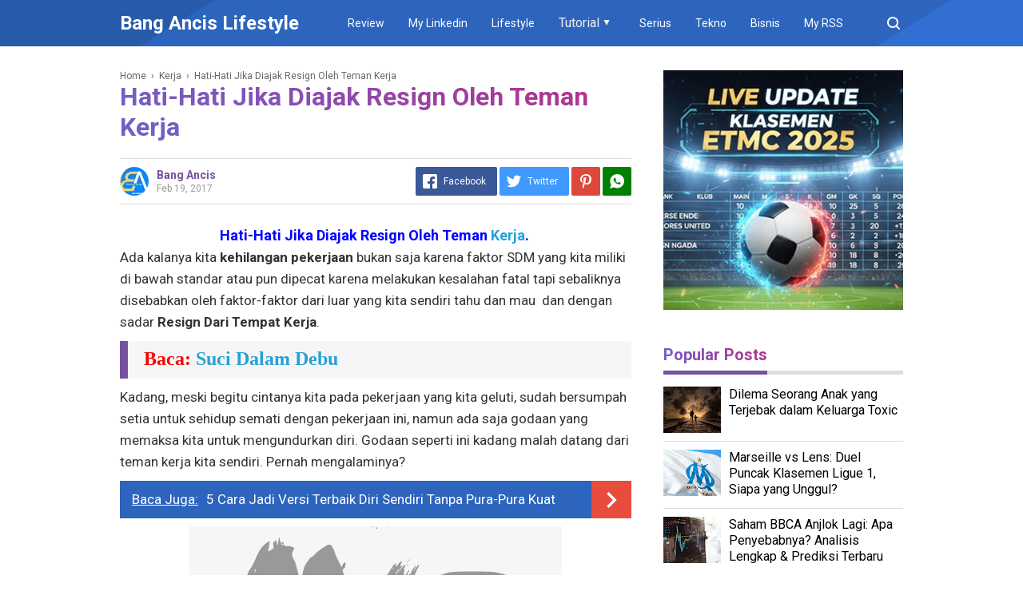

--- FILE ---
content_type: text/html; charset=UTF-8
request_url: https://www.bangancis.web.id/2017/02/hati-hati-jika-diajak-resign-oleh-teman.html
body_size: 35411
content:
<!DOCTYPE html>
<HTML dir='ltr' lang='id'>
<head>
<link href='https://www.blogger.com/static/v1/widgets/2944754296-widget_css_bundle.css' rel='stylesheet' type='text/css'/>
<meta content='text/html; charset=UTF-8' http-equiv='Content-Type'/>
<meta content='width=device-width,initial-scale=1.0,minimum-scale=1.0,maximum-scale=5.0' name='viewport'/>
<title>Hati-Hati Jika Diajak Resign Oleh Teman Kerja</title>
<meta content='index/follow' name='robots'/>
<meta content='index/follow' name='googlebot'/>
<meta content='blogger' name='generator'/>
<link href='https://www.blogger.com/openid-server.g' rel='openid.server'/>
<link href='https://www.bangancis.web.id/' rel='openid.delegate'/>
<link href='https://www.bangancis.web.id/2017/02/hati-hati-jika-diajak-resign-oleh-teman.html' rel='canonical'/>
<link href='https://www.bangancis.web.id/feeds/posts/default' rel='alternate' title='Bang Ancis Lifestyle - Atom' type='application/atom+xml'/>
<link href='https://www.bangancis.web.id/feeds/posts/default?alt=rss' rel='alternate' title='Bang Ancis Lifestyle - RSS' type='application/rss+xml'/>
<link href='https://www.blogger.com/feeds/2847487489007284773/posts/default' rel='alternate' title='Bang Ancis Lifestyle - Atom' type='application/atom+xml'/>
<meta content='Ada kalanya kita kehilangan pekerjaan bukan saja karena faktor SDM yang kita miliki di bawah standar atau pun dipecat karena melakukan kesalahan fatal tapi sebaliknya disebabkan oleh faktor-faktor dari luar yang kita sendiri tahu dan mau  dan dengan sadar Resign Dari Tempat Kerja.' name='description'/>
<meta content='#4FC3F7' name='msapplication-navbutton-color'/>
<meta content='#000000' name='apple-mobile-web-app-status-bar-style'/>
<meta content='#4FC3F7' name='theme-color'/>
<meta content='Hati-Hati Jika Diajak Resign Oleh Teman Kerja' name='keywords'/>
<link href='https://blogger.googleusercontent.com/img/b/R29vZ2xl/AVvXsEggRdgcv4843zR5thhQMOhAiISDms4ruDmztEaBaDFxFkvM_-GtARAVqJoGAVdwc0nsOmOfVr47ZqxLIYEcBgvkZf_YYNJOOKakixXvGJ5g4pYtGcEBN-_TD9HpqgIbKmZn3HC39jBEWw/s72-c/korupsi-1.png' rel='image_src'/>
<link href='https://www.bangancis.web.id/2017/02/hati-hati-jika-diajak-resign-oleh-teman.html' hreflang='x-default' rel='alternate'/>
<link href='/favicon.ico' rel='icon' type='image/x-icon'/>
<meta content='84kHC5EdJQv-k7Oo82kZvyQAyGJ63Z2g4m6TB-E0opA' name='google-site-verification'/>
<meta content='2pdvkpyya8o4esuzjkan89raknrgqt' name='facebook-domain-verification'/>
<meta content='9bf3f8f0c9cf4bbb078b2c5d43c99744' name='p:domain_verify'/>
<meta content='5f3e5bdc7d173b6e' name='yandex-verification'/>
<meta content='XXXXX' name='msvalidate.01'/>
<!-- Open Graph -->
<meta content='Hati-Hati Jika Diajak Resign Oleh Teman Kerja' property='og:title'/>
<meta content='article' property='og:type'/>
<meta content='https://www.bangancis.web.id/2017/02/hati-hati-jika-diajak-resign-oleh-teman.html' property='og:url'/>
<meta content='https://blogger.googleusercontent.com/img/b/R29vZ2xl/AVvXsEggRdgcv4843zR5thhQMOhAiISDms4ruDmztEaBaDFxFkvM_-GtARAVqJoGAVdwc0nsOmOfVr47ZqxLIYEcBgvkZf_YYNJOOKakixXvGJ5g4pYtGcEBN-_TD9HpqgIbKmZn3HC39jBEWw/s1600/korupsi-1.png' property='og:image'/>
<meta content='Ada kalanya kita kehilangan pekerjaan bukan saja karena faktor SDM yang kita miliki di bawah standar atau pun dipecat karena melakukan kesalahan fatal tapi sebaliknya disebabkan oleh faktor-faktor dari luar yang kita sendiri tahu dan mau  dan dengan sadar Resign Dari Tempat Kerja.' property='og:description'/>
<meta content='Bang Ancis Lifestyle' property='og:site_name'/>
<meta content='https://www.facebook.com/BangAncis' property='article:author'/>
<meta content='https://www.facebook.com/BangAncis' property='article:publisher'/>
<meta content='1464639493752' property='fb:admins'/>
<meta content='1166447900' property='fb:profile_id'/>
<meta content='340282852665521' property='fb:pages'/>
<meta content='771441979200139' property='fb:app_id'/>
<meta content='id' name='geo.country'/>
<meta content='id_ID' property='og:locale'/>
<meta content='en_US' property='og:locale:alternate'/>
<meta content='Indonesia' name='geo.placename'/>
<meta content='general' name='rating'/>
<meta content='Hati-Hati Jika Diajak Resign Oleh Teman Kerja' property='og:image:alt'/>
<meta content='Bang Ancis Lifestyle' name='twitter:site'/>
<meta content='summary_large_image' name='twitter:card'/>
<meta content='@bang_ancis' name='twitter:creator'/>
<meta content='Hati-Hati Jika Diajak Resign Oleh Teman Kerja' name='twitter:title'/>
<meta content='Ada kalanya kita kehilangan pekerjaan bukan saja karena faktor SDM yang kita miliki di bawah standar atau pun dipecat karena melakukan kesalahan fatal tapi sebaliknya disebabkan oleh faktor-faktor dari luar yang kita sendiri tahu dan mau  dan dengan sadar Resign Dari Tempat Kerja.' name='twitter:description'/>
<meta content='https://blogger.googleusercontent.com/img/b/R29vZ2xl/AVvXsEggRdgcv4843zR5thhQMOhAiISDms4ruDmztEaBaDFxFkvM_-GtARAVqJoGAVdwc0nsOmOfVr47ZqxLIYEcBgvkZf_YYNJOOKakixXvGJ5g4pYtGcEBN-_TD9HpqgIbKmZn3HC39jBEWw/s1600/korupsi-1.png' name='twitter:image'/>
<!-- Schema WebSite -->
<script type='application/ld+json'>
{
  "@context": "http://schema.org",
  "@type": "WebSite",
  "@id": "#website",
  "name": "Bang Ancis",  "url": "https://www.bangancis.web.id/",
  "potentialAction": {
    "@type": "SearchAction",
    "target": "https://www.bangancis.web.id/search?q={search_term}",
    "query-input": "required name=search_term"
  }
}
</script>
<link href='//adservice.google.ca' rel='dns-prefetch'/><link href='//googleads.g.doubleclick.net' rel='dns-prefetch'/><link href='//adservice.google.com' rel='dns-prefetch'/><link href='//www.googletagservices.com' rel='dns-prefetch'/><link href='//pagead2.googlesyndication.com' rel='dns-prefetch'/><link href='//maxcdn.bootstrapcdn.com' rel='dns-prefetch'/><link href='//resources.blogblog.com' rel='dns-prefetch'/><link href='//fonts.googleapis.com' rel='dns-prefetch'/><link href='//disqus.com' rel='dns-prefetch'/><link href='//github.com' rel='dns-prefetch'/><link href='//cdn.rawgit.com' rel='dns-prefetch'/><link href='//1.bp.blogspot.com' rel='dns-prefetch'/><link href='//2.bp.blogspot.com' rel='dns-prefetch'/><link href='//3.bp.blogspot.com' rel='dns-prefetch'/><link href='//4.bp.blogspot.com' rel='dns-prefetch'/><link href='//www.blogger.com' rel='dns-prefetch'/><link href='//www.facebook.com' rel='dns-prefetch'/><link href='//plus.google.com' rel='dns-prefetch'/><link href='//twitter.com' rel='dns-prefetch'/><link href='//www.youtube.com' rel='dns-prefetch'/><link href='//feedburner.google.com' rel='dns-prefetch'/><link href='//feeds.feedburner.com' rel='dns-prefetch'/><link href='//platform.twitter.com' rel='dns-prefetch'/><link href='//apis.google.com' rel='dns-prefetch'/><link href='//connect.facebook.net' rel='dns-prefetch'/><link href='//www.google-analytics.com' rel='dns-prefetch'/><link href='//www.gstatic.com' rel='dns-prefetch'/><link href='//static.xx.fbcdn.net' rel='dns-prefetch'/><link href='//tpc.googlesyndication.com' rel='dns-prefetch'/><link href='//syndication.twitter.com' rel='dns-prefetch'/><link href='//fonts.gstatic.com' rel='dns-prefetch'/><link href='https://3p.ampproject.net' rel='dns-prefetch'/><link href='https://lh3.googleusercontent.com' rel='dns-prefetch'/><link href='https://tpc.googlesyndication.com' rel='dns-prefetch'/><link href='https://i.ytimg.com' rel='dns-prefetch'/><link href='https://i3.ytimg.com' rel='dns-prefetch'/><link href='https://img.youtube.com' rel='dns-prefetch'/><link href='https://www.googletagmanager.com' rel='dns-prefetch'/><link href='https://adservice.google.co.id/' rel='dns-prefetch'/><link href='//cdnjs.cloudflare.com/' rel='dns-prefetch'/><link href='//resources.blogblog.com/' rel='dns-prefetch'/>
<link href='https://fonts.googleapis.com/css?family=Roboto:400,700' rel='stylesheet'/>
<!--END OG CODE-->
<style id='page-skin-1' type='text/css'><!--
/*Blogger Template Style
Name    : PinkTong
Version : 1.3
Author  : Insan Muliadi
Url     : http://www.goinsan.com/
Powered by: Blogger
----------------------------------------------- */
body#layout #page_content{padding:10px;background-color:#ddd;}
body#layout #page_content:before{content:'PINKTONG Ver 1.3';position:absolute;right:10px;top:10px;padding:10px}
body#layout #footer-wrapper li,body#layout .mini-list li {list-style: none;}
body#layout #widget-social,body#layout #footer-wrapper{display:none;}
body#layout .section h4 {margin:10px 0!important}
body#layout .content-wrapper{padding:0;margin:0 auto}
body#layout #main-wrapper{width:70%;float:left;margin:0;padding:0}
body#layout #sidebar-wrapper{width:30%;float:right;margin:0}
body#layout #sidebar-wrapper .sidebar{overflow:hidden}
/* Multiple Related Posts by igniel.com */
.ignielMultiRelated {background-color:#2d64bd; color:#fff; margin:10px 0px; display:-webkit-box;
display:-webkit-flex; display:-moz-box; display:-ms-flexbox; display:flex; flex-wrap:nowrap; justify-content:space-between; transition:all .3s ease;}
.ignielMultiRelated:hover {background-color:#1c4b95;}
.ignielMultiRelated .content {padding:10px 15px;}
.ignielMultiRelated .content .text {margin-right:10px; text-decoration:underline;}
.ignielMultiRelated .content a {color:#fff; text-decoration:none; line-height:1.5em;}
.ignielMultiRelated .icon{height:auto; min-width:50px; background:#E74C3C url("data:image/svg+xml,%3Csvg viewBox='0 0 24 24' xmlns='http://www.w3.org/2000/svg'%3E%3Cpath d='M8.59,16.58L13.17,12L8.59,7.41L10,6L16,12L10,18L8.59,16.58Z' fill='%23fff'/%3E%3C/svg%3E") center / 40px no-repeat; transition:all .3s ease;}
.ignielMultiRelated:hover .icon {background-color:#c92c1c;}
/* CSS Anti Bom Klik Adsense (Auto Ads) */
ins.adsbygoogle.iklan-tersembunyi {
display: none !important;
visibility: hidden !important;
opacity: 0 !important;
height: 0 !important;
width: 0 !important;
margin: 0 !important;
padding: 0 !important;
}

--></style>
<style>
/*<![CDATA[*/
/*reset*/
a,abbr,acronym,address,applet,article,aside,audio,b,big,blockquote,body,canvas,caption,center,cite,code,dd,del,details,dfn,div,dl,dt,em,embed,fieldset,figcaption,figure,footer,form,h1,h2,h3,h4,h5,h6,header,hgroup,html,i,iframe,img,ins,kbd,label,legend,li,mark,menu,nav,object,ol,output,p,pre,q,ruby,s,samp,section,small,span,strike,strong,sub,summary,sup,table,tbody,td,tfoot,th,thead,time,tr,tt,u,ul,var,video{margin:0;padding:0;border:0;font-size:100%;vertical-align:baseline}article,aside,details,figcaption,figure,footer,header,hgroup,menu,nav,section{display:block}ol,ul{list-style:none}blockquote,q{quotes:none}blockquote:after,blockquote:before,q:after,q:before{content:'';content:none}table{border-collapse:collapse;border-spacing:0}
html{height:100%}
.separator{text-align:center;}
.sidebar-img img{border:1px solid #ddd;width:99%!important}
#navbar-iframe{height:0;visibility:hidden;display:none}
#page-content{min-height:100%}
svg{width:24px;height:24px;vertical-align:middle}
body{background:#fff;color:#efefef;font-size:16px;font-family:'Roboto',sans-serif;text-align:left;margin:0;text-rendering:optimizeLegibility!important;padding:0;margin:0;font-weight:normal}
ul,ol{list-style:none;padding:0;margin:0}
a:link{color:#25A1D7;text-decoration:none}
a:visited{color:#25A1D7;text-decoration:none}
a:hover{color:#f4782c}
a:focus,a:active,i:focus,i:active{outline:0}
a img{border-width:0;width:auto;height:100%}
img{text-indent:-1000px}
.clearfloat:before,.clearfloat:after,.sidebar .widget:before,.sidebar .widget:after{display:table;content:''}
.clearfloat:after,.sidebar .widget:after{clear:both}
.full-row{width:100%;margin:0 auto;max-width:980px}
#searchbox,#searchbox input[type="submit"],#menu-icon{background-color:rgba(255,255,255,0)}
/* Header Wrapper */
#header{position:relative;min-height:38px;margin-bottom:15px;padding:10px 0;background:#326fd2;}
.bg-color:after,.bg-color:before{content:'';position:absolute;left:-60px;top:0;height:100%;max-height:58px;-ms-transform:skewX(-58deg);-webkit-transform:skewX(-58deg);transform:skewX(-58deg)}.bg-color:before{width:22%;background:rgba(0,0,0,.1)}.bg-color:after{width:94%;background:rgba(0,0,0,.1)}
#header-area{display:table;position:relative;margin:0 auto;word-wrap:break-word;z-index:9}
#header-wrapper{z-index:9;margin:0;padding:0;max-width:200px;float:left;position:relative;}
#Header1{float:left;padding:0;max-width:360px}
#header-wrapper h1.title,#header-wrapper h2.title{color:#333;font-size:24px;margin:0;font-weight:700;text-transform:capitalize;}
#header-wrapper h1.title a,#header-wrapper h2.title a{color:#fff;white-space:nowrap}
#header-wrapper h1.title a:hover,#header-wrapper h2.title a:hover{color:#eee}
.descriptionwrapper{display:none;visibility:hidden;width:0;height:0}
.header img{display:block;}
#header-inner,.mini-list li,#searchbox input{display:table-cell;height:38px;vertical-align:middle}
.mini-list{float:right;margin-right:60px}
#menu-icon{display:none;float:right;margin:7px 0;cursor:pointer;width:24px;height:24px}
#menu-icon svg{fill:#fff}
.mini-list li{padding:0 15px;text-align:center;position:relative}
.mini-list li a{font-size:14px;color:#fff}
.mini-list a:hover{text-decoration:underline}
.menu-dropdown{position:absolute;left:0;z-index:999;background:#75539e;top:48px;visibility:hidden;transition:visibility 0.3s linear,opacity 0.3s linear;opacity:0;box-shadow:0 3px 10px rgba(0,0,0,.2);}
.mini-list li:hover .menu-dropdown{visibility:visible;opacity:1}
.menu-dropdown li{display:block;height:auto;padding:5px 15px;text-align:left;}
.dropdown-item .dropdown-label{position:relative;padding-right:20px;cursor:pointer}
.dropdown-symbol{position:absolute;right:5px;top:50%;transform:rotate(180deg);font-size:12px;margin-top:-7px;/*! width: 16px; *//*! height:16px; *//*! display:block */}

.dropdown-item:hover .dropdown-symbol{transform:rotate(0deg)}
.dropdown-item:hover{background:#}
.menu-dropdown:before{display:block;position:absolute;height:10px;width:100%;content:'';left:0;top:-10px}
/* Search Box */
#box{position:absolute;top:0;right:0;margin:0;display:block;padding:0;box-sizing:border-box;float:right;border-radius:0;overflow:hidden;height:38px;z-index:9}
#search-wrapper{margin:0;padding:0;-moz-box-sizing:border-box;-webkit-box-sizing:border-box;overflow:hidden}
#search-wrap{clear:both;width:100%;margin:0 auto;padding:0;display:block;overflow:hidden;}
#searchbox{padding:0;position:relative}
#gosearch{display:block}
#searchbox input[type='text']{background:0;color:#fff;width:0px;padding:0 12px;white-space:nowrap;text-overflow:ellipsis;border-width:0;border-style:solid;border-color:#fff;font-size:13px;box-sizing:border-box;-webkit-transition: width 0.4s ease-in-out;transition: width 0.4s ease-in-out;text-align:center;border-radius:3px}
#searchbox ::placeholder{color:#fff;opacity:.6}#searchbox :-ms-input-placeholder{color:#fff}#searchbox ::-ms-input-placeholder{color:#fff}
#searchbox input:focus{outline:none;border:0px solid #ddd;width:210px;background:rgba(0,0,0,1)}
#searchbox input:focus ~ .search-icon{background:0;opacity:.5}
.search-icon{position:absolute;top:0;right:0;width:24px;height:38px;border:0;overflow:hidden;cursor:pointer}
#box svg{position:absolute;top:7px;left:0;fill:#fff}
/*wrapper*/
.content-wrapper{background:0;position:relative;z-index:2;padding:0px;min-height:calc(100vh - 188px)}
#outer-wrapper{width:100%;padding:15px 0;overflow:hidden;-moz-box-sizing:border-box;-webkit-box-sizing:border-box;box-sizing:border-box}
#main-wrapper{position:relative;width:640px;word-wrap:break-word;margin:0;padding:0;-moz-box-sizing:border-box;-webkit-box-sizing:border-box;box-sizing:border-box;float:left}
#sidebar-wrapper{position:relative;display:block;width:300px;word-wrap:break-word;margin:0;padding:0;float: right;}
.sidebar{color:#666;line-height:1.3em;border-top:0;padding:0}
.sidebar h2{color:#333;background:-webkit-linear-gradient(45deg, #6c63c9, #b72e89);-webkit-background-clip: text;-webkit-text-fill-color: transparent;font-size:20px;padding:0 0 10px;border-bottom:5px solid #75539e;text-align:left;font-weight:700;position:relative;clear:both;display: inline-block;}
.sidebar h2:after{content:'';display:block;left:0;clear: both;}
.sidebar li{line-height:1.3em;margin:0px;padding:10px 0;border-bottom:1px solid #ddd}
.sidebar .widget{margin:0 0 25px;padding:0}
.sidebar .widget:last-child{margin-bottom:0}
.sidebar h2+.widget-content, .sidebar .contact-form-widget{margin-top:-5px;padding-top:15px;background:none;border-top:5px solid #ddd;}
.sidebar a:link,.sidebar a:visited{text-decoration:none}
.sidebar li a:hover{color:#f4782c;text-decoration:none}
.sidebar ul{list-style:none;margin:0;padding:0}
#ArchiveList .toggle{cursor:pointer;font-family:Arial,sans-serif}#ArchiveList .toggle-open{_font-size:1.7em;line-height:.6em}#ArchiveList{text-align:left}#ArchiveList a.post-count-link,#ArchiveList a.post-count-link:link,#ArchiveList a.post-count-link:visited{text-decoration:none}#ArchiveList a.toggle,#ArchiveList a.toggle:link,#ArchiveList a.toggle:visited,#ArchiveList a.toggle:hover{color:inherit;text-decoration:none}.BlogArchive #ArchiveList ul li{background:none;list-style:none;list-style-image:none;list-style-position:outside;border-width:0;padding-left:0px;text-indent:0px;margin:.25em 0;background-image:none}.BlogArchive #ArchiveList ul ul li{padding-left:1.2em}.BlogArchive #ArchiveList .toggle{cursor:pointer;font-family:Arial,sans-serif}
#ArchiveList .toggle-open{_font-size:1.7em;line-height:.6em}
#ArchiveList{text-align:left}
#ArchiveList a.post-count-link,#ArchiveList a.post-count-link:link,#ArchiveList a.post-count-link:visited{text-decoration:none}
#ArchiveList a.toggle,#ArchiveList a.toggle:link,#ArchiveList a.toggle:visited,#ArchiveList a.toggle:hover{color:inherit;text-decoration:none}
.BlogArchive #ArchiveList ul li{background:none;list-style:none;list-style-image:none;list-style-position:outside;border-width:0;padding-left:0px;text-indent:0px;margin:0;background-image:none}
.BlogArchive #ArchiveList ul ul li{padding-left:1.2em}
.BlogArchive #ArchiveList ul{margin:0;padding:0;list-style:none;list-style-image:none;border-width:0}
.BlogArchive #ArchiveList ul.posts li{padding-left:1.3em;border-bottom: 1px solid #ddd}
#ArchiveList .collapsed ul{display:none}
.flat .archivedate{border-bottom:1px solid #ddd!important}.flat .archivedate:first-child{padding-top:0}.archivedate.expanded{padding:0}
.hierarchy>.archivedate.expanded{border-bottom:1px solid #ddd;margin-top:10px!important}
#ArchiveList select{width:100%;padding:10px;box-sizing:border-box;border: 1px solid #ddd;}
.breadcrumbs-box{background:none;width:auto;overflow:hidden;margin:0 0 10px;padding:0;}
.breadcrumbs{background:0;width:auto;margin:0px;padding:0;font-size:12px;color:#666;white-space:nowrap;overflow:hidden;text-overflow:ellipsis}
.breadcrumbs li{list-style-type:none;display:inline-block;float:left}
.breadcrumbs a{display:inline-block;text-decoration:none;outline:0;transition:all .3s ease-in-out;color:#666}
.breadcrumbs a:hover{color:orange}
.breadcrumbs .gap{margin:0 5px}
#judul-post .post-title{background:-webkit-linear-gradient(45deg, #6c63c9, #b72e89);-webkit-background-clip: text;-webkit-text-fill-color: transparent;font-size:32px;text-transform:initial;color:#333;font-weight:700;margin-bottom:20px}
.post{padding:0;margin:0;border:0px solid #eee;border-top:none}
.post-title{color:#000;margin:0px;padding:0px 0;font-weight:bold;font-family:Roboto,sans-serif;text-align:left;}
.post-body #konten h2,.post-body #konten h3,.post-body #konten h4{margin:15px 0 15px}
.post-body #konten h2{font-size:25px;background:-webkit-linear-gradient(45deg, #f44336, #607d8b);-webkit-background-clip: text;-webkit-text-fill-color: transparent;}.post-body #konten h3{font-size:22px;background:-webkit-linear-gradient(45deg, #4caf50, #b72e89);-webkit-background-clip: text;-webkit-text-fill-color: transparent;}.post-body #konten h4{font-size:18px}.post-body h5{font-size:16px}
.post-body{margin:0;font-size:17px;padding:0;color:#333}
.post-footer{color:#444;text-transform:none;letter-spacing:.01em;line-height:1.4em;margin:0}
p {display: block;margin-block-start: 0em;margin-block-end: 1em;margin-inline-start: 0px;margin-inline-end: 0px;}  
/*== Post Table ==*/
.tabflow{overflow:auto}
.post-body table{width:100%;border-collapse:collapse;border-spacing:0;margin:10px 0;font-size:14px}
.post-body table td,.post-body table caption{background:0;border:1px solid rgba(0,0,0,0.05);padding:10px;text-align:left;vertical-align:top}
.post-body table th{background:#75539e;color:#fff;border:1px solid rgba(0,0,0,0.05);border-bottom:0;padding:10px;text-align:center;vertical-align:middle;font-weight:700}
.post-body table th a{color:#fff}
.post-body table tr:nth-of-type(odd){background:#f6f6f6}
.post-body table tr:nth-of-type(even){background:#fdfdfd}
.post-body table.tr-caption-container {margin:0 0 10px;}
.post-body table caption{border:none;font-style:italic;}
.post-body td, .post-body th{vertical-align:top;text-align:left;padding:3px 5px;border:0px solid #97b28e;}
.post-body th a:hover{color:#fff;}
.post-body td a{color:#333;}
.post-body td a:hover{color:#cf4d35;}
.post-body table.tr-caption-container td{border:0;text-align:center;color:#666;box-sizing:border-box;padding:0;line-height:1}
.post-body table.tr-caption-container, .post-body table.tr-caption-container img{width:auto;height:auto;margin:10px 0;position:relative;}
.post-body table.tr-caption-container img{margin:0;display:block}
.post-body ol,.post-body ul{margin:10px 0 10px 10px;display:inline-block}
.post-body ol li,.post-body ul li{margin:0 0 5px 20px;display:list-item}
.post-body ul li{list-style-type:square;padding-left:5px;margin:8px 0 0 20px}
.post-body ol li{list-style-type:decimal;padding-left:5px;margin:8px 0 0 20px}
.post-body table td.tr-caption{padding:3px 5px 0 0;position:absolute;bottom:0;background:#fff;font-size:10px;display:inline-block;left:0;margin-right:10px;text-align:left;}
.feed-links{clear:both;line-height:2.5em}
.clear{clear:both}
/*== postmeta ==*/
.post-header .postmeta{margin-bottom:15px;padding:10px 0;border:1px solid #ddd;border-left:0;border-right:0}
.postmeta{padding:0;margin:0;position:relative;display:table;width:100%}
.authorava,.detil,.post-header .share-box{display:table-cell;vertical-align:middle}
.authorava-x{display:block;width:36px;height:36px;border-radius:50%;overflow:hidden}
.authorava{width:36px;padding-right:10px}
.detil .post-author{margin-bottom:2px;font-size: 14px;font-weight: 700;color:#666}
h3.date-header{font-size:12px;font-weight:400;color:#666;line-height:1.3em;margin:0}
.postmeta .share-box{position:relative;float:right}
.post-footer .share-box{margin:10px 0}
.sharecontainer{overflow:hidden;width:100%}
.sharecontainer svg{fill:#fff}
.sharecontainer span{padding-left:5px}
.sharecontainer a{border-radius:2px;text-decoration:none;padding:6px;font-size:12px;display:inline-block;float:left;text-align:center;box-sizing:border-box;margin-right:3px}
.fbshare{background:#3b5998}
.twshare{background:#4099ff}
.pinit,.washare{width:36px;height:36px;background-repeat:no-repeat;background-position:50% 50%}
.pinit{background-color:#dc483c}
a.washare{background-color:green;margin-right:0}
.sharecontainer a{color:#fff}
.sharecontainer a:hover{color:#fff;background-color:#000;text-decoration:none}
.clock{padding:0;margin:0;text-transform:capitalize;font-size:12px;color:#999}
.author a{color:#75539e}
.author a:hover,.clock a:hover,.komen a:hover{color:#f4782c}
.post-time,.post-icons{text-decoration:none;border-left:1px solid #ddd;padding-left:5px;margin-left:5px}
.postmeta1 .post-labels {display:block;width:100%;margin:10px 0 0}
.postmeta1{height:auto;margin:10px 0 15px;display:inline-block}
/* Profile */
.g-profile{display:none;padding-right:10px;text-transform:uppercase;vertical-align:text-bottom}
.g-follow_button{margin-left:10px!important}
.sidebar .Profile{padding:10px;background: #75539e;}
.Profile h2{display:none}
.Profile h2 + .widget-content,.Profile .widget-content{text-align:center;padding:30px 0;border:1px solid rgba(255, 255, 255,.5);margin-top: 0;}
.Profile .widget-content>a:first-child{width:50px;height:50px;display:inline-block;border-radius:50%;text-align:center;overflow:hidden;border:4px solid #fff}
.Profile .profile-img{display:block;width:100%;height:auto}
.Profile .profile-name-link{color:#fff;font-size:.9em;opacity:1;overflow:hidden;font-weight:700}
.Profile .profile-name-link:hover{color:#fff}
.Profile .profile-link{cursor:pointer;font-size:14px;padding:6px 22px;display:inline-block;line-height:normal;border:1px solid rgba(255, 255, 255,.5);color:#fff}
.Profile .profile-link:hover{background:#fff;color:#333}
.profile-textblock{margin:.8em 0;font-size:14px;line-height:1.5em}
.profile-data{margin:0}
.profile-datablock{margin:1em 0}
.profile-name-link{background:no-repeat left top;box-sizing:border-box;display:inline-block;max-width:100%;min-height:20px;padding-left:20px}
.clear {clear:both;}
.label-size{margin:0 5px 5px 0;padding:0;float:left;position:relative;text-align:center}
.label-size a,.label-size span{padding:8px 10px;display:block;float:center;font-size:14px;line-height:1}
.label-size a{background:#e5e5e5;color:#333}
.label-size a:hover{background:#333}
.label-size span{background:#333;color:#fff}
.label-size a:hover,.label-size span:hover{color:#fff!important}
.post-summary{position:relative;height:0;padding-top:60%;position:relative;overflow:hidden;width:100%}
.post-summary img{position:absolute;top:0;left:0;min-height:100%}
.post-summary:hover h3{background:#000}
.post-summary h3{z-index:1;-moz-box-sizing:border-box;-webkit-box-sizing:border-box;box-sizing:border-box;width:100%;padding:10px;margin:0;position:absolute;bottom:0;background-color:rgba(0,0,0,.6);text-transform:capitalize;text-align:center}
.post-summary h3 a{color:#fff;font-weight:bold}
.post-summary p{display:none}
.PopularPosts .item-thumbnail{float:left;display:block;margin:0 10px 0 0;padding:0;border:0px solid #ddd;width:72px;height:58px;overflow:hidden;background:#eee}
.popular-posts img{width:100%;height:auto}
.popular-posts .item-title{font-size:16px;overflow:hidden}
.popular-posts .item-snippet{font-size:12px}
.PopularPosts .widget-content ul{width:100%;background:0;list-style-type:none;counter-reset:san}
.PopularPosts .widget-content ul li{font-size:16px;position:relative;margin:0 0px;padding:10px 0px !important;border-bottom:1px solid #ddd}
.PopularPosts .widget-content ul li a{color:#000;text-decoration:none;display:block}
.PopularPosts .widget-content ul li a:hover{color:#f4782c}
.PopularPosts .widget-content ul li:first-child{border-top:none;padding-top:0!important;}
.PopularPosts .widget-content ul li:last-child{border-bottom:none}
.popular-posts li > a,.popular-posts li > .item-title{position:relative;padding-left:30px !important;display:block;overflow:hidden;}
.popular-posts li > a:before,.popular-posts li > .item-title:before{padding:0}
.popular-posts li > a:before,.popular-posts li > .item-title:before{box-sizing:border-box;content:counter(san)'.';counter-increment:san;position:absolute;top:0;left:0;width:30px;height:100%;color:#000;font-weight:700}
li > .item-snippet{display:none}
/*==widget-social==*/
#widget-social{margin-bottom:10px;overflow:hidden;color:#fff;border-bottom:1px solid rgba(255,255,255,.1);padding-bottom:15px}
.widgetheading{padding:15px;font-size:18px;font-weight:bold;text-align:center;overflow:hidden}
.socialicons{overflow:hidden;text-align:center;display:inline;}
.socialicons a{padding:5px;margin-right:0.5%;border-radius:50%;display:inline-block;background:rgba(0,0,0,.1)}
.socialicons a:hover{background:#333}
.socialicons svg{fill:#fff}
.fbicon{background:#3B5998}
.twittericon{background:#55ACEE}
.yt{background:#D34836;margin-right:0!important}
.isicon{background:#9A9A9A}
#widget-social a{color:#fff}
/*== Footer Wrapper ==*/
#footer-wrapper{position:relative;background-color:#1f1f1f;color:#fff;width:100%;margin:10px 0 0;border-top:0px solid #ddd;overflow:hidden;font-size:14px;display:table;overflow:hidden;bottom:0px;}
.f-width{display:table-cell;vertical-align:middle}
.f-bl{position:relative;padding:20px}
.f-title{background:#75539e;max-width:340px}
.f-links{overflow:hidden;border-top:0px solid rgba(255,255,255,.2);padding-top:0px}
.f-text{font-size:12px;border-top:1px solid rgba(255,255,255,.2);display:inline-block;width:100%;padding-top:15px;text-align:center;}
.f-wrapper a{color:#fff}.f-wrapper a:hover{text-decoration:underline}
.f-wrapper ul{margin:0;overflow:hidden;display:inline-block}
.f-wrapper ul:after{display:block;content:'';clear:both}
.f-links ul li{float:left;text-align:center;margin:5px 0}
.row-menu-links ul li:after{content:'|';margin:0 10px}
.f-links ul li:last-child:after{content:'';margin:0}
.row-social{float:right}
.row-menu-links{overflow:hidden;padding:0 20px 0 0}
.row-menu{text-align:center;position:relative;}
.row-social li{padding-right:10px}.row-social li:last-child{padding-right:0}
.row-social li a{display:block}
.row-social svg{fill:#fff}
.row-social li a:hover svg{fill:#fbd440}
/*---- subscribe-box ----*/
.subscribe-box{-moz-box-sizing:border-box;-webkit-box-sizing:border-box;box-sizing:border-box;color:#000;letter-spacing:1px;text-align:left;margin:0}
.nwheader{position:relative;margin-bottom:10px;color:#fff}
.nwheading{font:700 20px "Roboto",sans-serif}
.subscribe-box p {text-align:left;font-size:11px;margin: 0;overflow:hidden}
input.newsletter-address{-moz-box-sizing:border-box;-webkit-box-sizing:border-box;box-sizing:border-box;width:100%;padding:10px 0;background:0;color:#fff;border:0px solid #ddd;margin-top:0;height:100%}
.newsletter-address::-webkit-input-placeholder{color:#fff;opacity:.5}
input.newsletter-address:focus{border:0;outline:none;}
input.newsletter-submit{color:#FFF;transition:ease .3s all;cursor:pointer;background:0;border:0;width:100%;padding:4px;font-size:12px;margin-top:0;text-transform:uppercase;height:100%;opacity: 0;}
.submit-button{width:50px;float:left;height:40px;-moz-box-sizing:border-box;-webkit-box-sizing:border-box;box-sizing:border-box;border-radius: 0;overflow:hidden;position: absolute;right: 0;top: 0;}
.submit-coll{width:100%;float:left!important;overflow:hidden;height:40px}
.subscribe-box form{display:inline-block;margin:0;width:100%;z-index: 2;position: relative;}.subform svg{position:absolute;right:8px;top:5px;fill:#fff;width:36px;height:32px;z-index:0;opacity:.5}.subform{position:relative;border-bottom:2px solid rgba(255,255,255,.3)}
/*---- end-subscribe-box ----*/
.post-body blockquote{position:relative;padding:10px 10px 10px 20px;line-height:24px;background-color:#f6f6f6;margin:10px 0;font-family:Georgia,serif;border-left:10px solid #75539e;}
.quickedit{display:none}
/*== Homepage Page Navigation ==*/
#blog-pager{position:relative;text-align:center;margin:0 auto;width:100%}.pager-sizer{padding:0;display:inline-block;width:100%;text-align:center;vertical-align:middle;margin-bottom:20px;}#blog-pager-newer-link,.page-end-new{display:inline-block;vertical-align:middle;}#blog-pager-older-link,.page-end-older{display:inline-block;position:relative;vertical-align:middle;margin-left:5px}.blog-pager-newer-link,.blog-pager-older-link,.no-more-new,.no-more-old{background:#75539e;border-radius:3px;overflow:hidden;}#blog-pager-older-link svg{fill:#fff;}.page-end{color:#eee;}#blog-pager a{color:#fff;padding:10px;display:block;}#blog-pager a:hover{background:#333;color:#fff}
#blog-pager svg{fill:#fff;}.adad{padding:0 10px;vertical-align:middle;}.no-more-old.pager-col{display:block}#blog-pager a:hover svg{fill:#fff!important;}
/* Back To Top */
#backtop{position:fixed;display:none;clear:both;text-align:center;margin:0;right:20px;bottom:20px;transition:all .3s linear;background:#000;padding:10px;border-radius:2px;cursor:pointer;z-index:9}
.pager-nav a:hover,#backtop:hover{background-color:#ddd}
/*--- lazy load---*/
.b-lazy{-webkit-transition:opacity .5s ease-in-out;-moz-transition:opacity .5s ease-in-out;-o-transition:opacity .5s ease-in-out;transition:opacity .5s ease-in-out;max-width:100%;opacity:0}
.b-lazy.b-loaded{transform:scale(1);opacity:1}
/*--- iklan --*/
.iklan-atas .widget,.iklan-bawah .widget{width:100%;margin:5px 0;display:inline-block}
#ad-script1,#ad-script2,.iklan2{margin:10px auto;display:inline-block;width:100%;}
.iklan1{float:left;margin-bottom:10px;width:100%}
.testad{position:relative}
.testad:after{content:'Ad';position:absolute;left:50%;top:50%;background:rgba(0,0,0,.3);width:30px;line-height:30px;text-align:center;color:#fff;font-size:12px;border-radius:50%;overflow:hidden;margin-left:-15px;margin-top:-15px}

/* CSS Page Navigation */
.gmr-pagenav {text-align:center;line-height:1.4em;margin:15px 0 30px 0;text-align:center;font-size:14px;}
.gmr-pagenav span,
.gmr-pagenav a{background-color: #3498DB;box-shadow: 0px 6px #2980B9;-moz-box-shadow: 0px 6px #2980B9;-webkit-box-shadow: 0px 6px #2980B9;-moz-transition: none;-webkit-transition: none;transition: none;display: inline-block;padding:10px 15px;margin-left:3px;margin-right:3px;vertical-align: middle;font-size: 14px;color: #fff !important;text-decoration: none !important;}
.gmr-pagenav .pages{background:#3498DB;color:#fff;}
.gmr-pagenav .current,
.gmr-pagenav a:hover {top:4px;position:relative;box-shadow: 0px 2px #2980B9;-moz-box-shadow: 0px 2px #2980B9;-webkit-box-shadow: 0px 2px #2980B9;}
.gmr-pagenav a:active {top:6px;position:relative;box-shadow: none;-moz-box-shadow: none;-webkit-box-shadow: none;}
.gmr-pagenav .pages {display:none;}


/*]]>*/
  </style>
<style>
#top-img img{position:relative;width:100%;height:auto;margin:10px 0}
#desc{display:none}
.post-body{line-height:1.6em;overflow:hidden}
textarea,.precode{width:100%;-moz-box-sizing:border-box;-webkit-box-sizing:border-box;box-sizing:border-box}
.precode{/*! padding:20px; *//*! border:1px solid #ddd; */overflow:auto;/*! height:180px; *//*! background:#ddd */}
.post-body pre{position:relative;padding-top:18px;line-height: 1.3;}
.post-body pre::before{font-size:14px;position:absolute;top:0;padding:0 10px;left:0;right:0;color:#fff;
display:block;margin:0;content:'Codelines - doubleclick to select all!';height:18px;background:#d2cbb8}
.separator a{margin-left:0!important;margin-right:0!important}
.post-body img{max-width:100%;height:auto;padding:0;margin:15px auto 15px;display:block}
.dlbtn{display:inline-block;padding:5px 20px;background:#00A376;border-radius:3px;color:#fff!important;text-align:center}
.dlbtn:hover{background:orange}
/* ==== Related Post Widget Start ==== */
.related-post {width:100%;margin:0 auto;-moz-box-sizing:border-box;-webkit-box-sizing:border-box;box-sizing:border-box;clear:both}
.related-post h4{color:#fff;margin:10px 0 20px;text-align:center;overflow:hidden;text-transform:uppercase;display:inline-block;width:100%;font-weight:700}
.related-post h4 span{display:inline-block;padding:5px 10px;position:relative;text-align:center;background: #75539e;border-radius: 2px;}.related-post h4 span:after,.related-post h4 span:before{background:#ddd;content:"";display:block;height:1px;position:absolute;top:50%;width:500%;border-bottom:1px solid #fff;}h4 span:before{right:100%}h4 span:after{left:100%}.h4 span{overflow:hidden;text-align:center}
.related-post a{font-size:16px;color:#333}
/* Style 3 */
.related-post ul{-moz-box-sizing:border-box;-webkit-box-sizing:border-box;box-sizing:border-box;counter-reset:san}
.related-post-style-3{width:102%;margin-left:-1%}
.related-post-style-3 .related-post-item{display:block;float:left;width:23%;height:auto;margin:0 1% 20px;padding:0}
.related-post-style-3 .related-post-item:nth-of-type(4n+1){clear:both}
.related-post-item-titleimg{position:relative;display:block;height:0;margin-bottom:10px;overflow:hidden;padding-top:70%}
.related-post-style-3 .related-post-item-thumbnail{position:absolute;top:0;left:0;display:block;margin:0;width:100%;height:auto;max-width:none;min-height:100%;background-color:transparent;border:none;padding:0}
.related-post-style-3 .related-post-item-tooltip{overflow:hidden;position:relative;max-height:80px;line-height: initial;}
.related-post-style-3 .related-post-item-tooltip:after{display:block;content:'\B7\B7\B7';width:100%;height:22px;background:#fff;top:59px;position:absolute;color:#333}
.related-post-style-3 .related-post-item-title {font-weight:700}
.related-post .related-post-style-1{margin-bottom:20px}
.related-post .related-post-style-1 li{margin-left:20px;padding:5px 5px 10px;position:relative;text-align:left;list-style:square;}
.related-post-style-1 li a{font-size:16px;color:#e74c3c}
.related-post a:hover{color:#000;text-decoration:underline}
/* ==== Related Post Widget End ==== */
/* CSS Comments */
.pager-nav{display:inline-block;margin-bottom:5px;width:100%;font-size:14px;}
#nextpost,#postpager,#prevpost{height:auto;padding:0}
#nextpost,#prevpost{display:inline-block}
#nextpost,#postpager,#prevpost{-moz-box-sizing:border-box;-webkit-box-sizing:border-box;box-sizing:border-box;margin:10px 0;}
#nextpost,#prevpost{position:relative;border-radius:1px;}
#nextpost{float:right;text-align:right;margin-left:5px;}
#prevpost{float:right;text-align:left}
.pager-nav a{-moz-box-sizing:border-box;-webkit-box-sizing:border-box;box-sizing:border-box;padding:15px;display:inline-block;white-space:nowrap;color:#fff;text-align:center;background: #75539e;border-radius: 3px;}
.pager-nav a:hover{color:#000}
.pager-nav a:active{position:relative;top:1px}
.pager-nav svg{width:16px;height:16px;fill:#fff;}
.notxt{padding:0 8px;display:inline-block;vertical-align:middle;}
#nextpost:hover svg,#prevpost:hover svg{fill:#000}
.expand-more .commentbtn{background:#75539e}
.commentbtn{white-space:nowrap;background:#25A1D7;text-align:center;color:#fff;position:relative;display:block;left:0;float:left!important;margin:10px 10px 0 0;padding:15px 16px;cursor:pointer;overflow:hidden;border-radius: 3px;}
.commentbtn:after{content:"";background:#fff;display:block;position:absolute;padding-top:100%;padding-left:150%;margin-left:-50px !important;margin-top:-50%;opacity:0;transition:all .8s;}.commentbtn:active:after{padding:0;margin:0;opacity:1;transition:0s}
.commentbtn:active{background:#25A1D7;border-top:2px solid #fff}.blogger-box,.disqus-box{display:none;position:relative;width:100%;padding:0;border-top:0px solid #ddd;-moz-box-sizing:border-box;-webkit-box-sizing:border-box;box-sizing:border-box;margin:10px 0}
.s-word,.c-word{float:left;margin-right:5px}
.expand-more .disqus-box,.expand-more .blogger-box,.expand-more .c-word{display:block}
.expand-more .s-word,.c-word{display:none}
.reply-svg{float:left;margin-top:-3px;margin-right:10px}
/*--- custom comments dte ---*/
#custom-comments{margin:20px 0}
.comment-avatar,.comment-body,.comment-header-detil{overflow:hidden}
#custom-comments h4{font-size:20px;margin-bottom:20px;color:#000;font-weight:700;border-bottom:1px solid #ddd;padding-bottom: 10px;}
.comment-avatar{float:left;margin-right:10px;display:block;width:36px;height:36px;background:#ddd;border-radius:50%}
.comments .replies .comment-avatar{width:32px;height:32px}
.comment-header-detil{}
.comment-url{display:none}
.comment-list{margin-bottom:15px;padding-bottom:15px;border-bottom: 1px solid #ddd}
ul.comments{margin:0 0 20px;padding:0}
.comment-body{font-size:14px;margin:0 0 20px;color:#666}
.comment.reply{position:relative;}
.comment.reply .comment-body{margin:0 0 10px}
.comment-footer{font-size:12px;position:relative;margin: 0;}
.comment-footer .a-reply{margin-right:10px;color:#333}
.custom-comments-pager{margin-bottom:20px}
#custom-comments #comment-editor{margin:0;width: 100%;}
.comments.replies{margin-bottom:10px}
.a-undo{background:#333;padding:2px 5px;border-radius:2px;color:#fff!important;display:none}
.comment-list .a-undo{display:inline-block;margin:20px 0;font-size:12px}
.a-delete{display:none;position:absolute;right:10px;color: #ddd !important;}
.comment-list:hover .a-delete,.replies:hover .a-delete{display:inline!important}
.comment-header .a-delete{font-size:12px}
.comment-author{font-weight:700}.comment-author a{color:#75539e}.comment-header{margin-bottom:5px;font-size:14px;text-transform:capitalize}
button,button[disabled]:active{font-size:12px;font-family:Arial;font-weight:normal;border-radius:3px;border:1px solid #49a5bf;padding:3px 10px;text-decoration:none;background:linear-gradient(to bottom,#93cede 0,#75bdd1 41%,#49a5bf 100%);color:#fff;display:inline-block;text-shadow:1px 1px 0 #528ecc;box-shadow:inset 1px 1px 0 0 #bbdaf7;cursor:pointer}
button:hover{color:#000}
button:active{color:#000}
button[disabled],button[disabled]:active{color:#000;cursor:default}
  
</style>
<style>
/*<![CDATA[*/
@media screen and (max-width:1024px){
.full-row{width:760px}
#main-wrapper,#sidebar-wrapper{float:none;width:100%;margin:0;border:0}
#menu-icon{display:block}#box{right:40px}
#menu-wrapper{float:none;margin:0}
#menutop a{padding:0}
.mini-list{margin:0;width:100%}
#show-list{display:none}
#show-list.menu-active{display:block;clear:both;width:100%;margin-top:10px}
.menu-active li{padding:10px 0;float:none;width:100%;text-align:center;border-top:1px solid rgba(0,0,0,.2);display:block;height:auto}
.menu-active a{width:100%}
  .dropdown-item > a{padding:0}
  .menu-dropdown{display:none;position:relative;top:10px;}
  .mini-list li:hover .menu-dropdown{display:block}
}
@media screen and (max-width:768px){
.full-row{width:95%}
.f-width{display:block;max-width:100%}
.postmeta{border:none;padding:5px 0}
  .f-bl{padding:20px 10px}
}
@media screen and (max-width:480px){
#Header1{float:none;width:100%;position:initial}
#top-img img{margin:10px 0}
#header-area{padding:0}
#htop:after{display:block;content:'';clear:both}
#sidebar-wrapper{padding-top:10px}
.editing{display:none}
#judul-post .post-title,.sumcontent .post-title a{font-size:20px}
.post-body,.breadcrumbs{margin:0}
.article{float:none;width:100%;min-height:auto;margin-right:0}.sumcontent{overflow:visible;padding:0}.post{box-shadow:none}
.f-links li:after,.longtxt,#backtop,.notxt{display:none!Important}
.related-post-style-3 .related-post-item{width:48%!important}
.related-post-style-3 .related-post-item:nth-of-type(4n+1){clear:none}
.related-post-style-3 .related-post-item:nth-of-type(2n){margin-right:0px!important}
.related-post-style-3 .related-post-item:nth-of-type(2n+1){clear:both}
.footer-colomn,.row-menu,.row-social{width:100%}.f-text,.f-links{float:none;width:100%;text-align:center;margin:0;}
.row-menu-links ul li{float:left;width:48%;margin:0 4% 0 0;border-bottom:1px solid rgba(255,255,255,.2);padding:15px 0;text-align:left}.row-menu-links{padding:0}.row-menu-links ul li:nth-of-type(even){margin-right:0}.f-text ul li{padding:10px 0;width:100%}
.iklan1{margin:5px auto;float:none;text-align:center}
}
@media screen and (max-width:320px){
.authorava{display:none}
}
/*]]>*/
  </style>
<script async='async' crossorigin='anonymous' src='https://pagead2.googlesyndication.com/pagead/js/adsbygoogle.js?client=ca-pub-7356853335982581'></script> 
   
<!-- Google tag (gtag.js) -->
<script async src="https://www.googletagmanager.com/gtag/js?id=G-VSMHG4D182"></script>
<script>
  window.dataLayer = window.dataLayer || [];
  function gtag(){dataLayer.push(arguments);}
  gtag('js', new Date());

  gtag('config', 'G-VSMHG4D182');
</script>

  
  <meta content='340282852665521' property='fb:pages'/>
<script type='application/ld+json'>
{
  "@context": "https://schema.org",
  "@type": "NewsArticle",
  "mainEntityOfPage": {
    "@type": "WebPage",
    "@id": "https://www.bangancis.web.id/2017/02/hati-hati-jika-diajak-resign-oleh-teman.html"
  },
  "headline": "Hati-Hati Jika Diajak Resign Oleh Teman Kerja",
  "image": [
    "https://blogger.googleusercontent.com/img/b/R29vZ2xl/AVvXsEggRdgcv4843zR5thhQMOhAiISDms4ruDmztEaBaDFxFkvM_-GtARAVqJoGAVdwc0nsOmOfVr47ZqxLIYEcBgvkZf_YYNJOOKakixXvGJ5g4pYtGcEBN-_TD9HpqgIbKmZn3HC39jBEWw/s1600/korupsi-1.png"
  ],
  "datePublished": "<!--Can't find substitution for tag [post.timestampISO8601]-->",
  "dateModified": "<!--Can't find substitution for tag [post.lastUpdatedISO8601]-->",
  "author": {
    "@type": "Person",
    "name": "<!--Can't find substitution for tag [post.author.name]-->",
    "url": "<!--Can't find substitution for tag [post.author.profileUrl]-->"
  },
  "publisher": {
    "@type": "Organization",
    "name": "Bang Ancis Lifestyle",
    "logo": {
      "@type": "ImageObject",
      "url": "https://blogger.googleusercontent.com/img/b/R29vZ2xl/AVvXsEgKJsI7_3EBO5Die9AMTaPdJ3oRZWLEicgDupNsKQFA82QUvxAji8f5jYxxQ1-MlC2qwC2Nrqks4EUTg5kOhCyAedPjJW7EyvyS1MNgfUbBqULmVYL5M66ezyOLUJqbiPYrKvBd_lEZzDfv9aZF37O0csDVuDxEdf6CxYhKv91r5lDacsb-FL3oY1EU/s1600/BangAncis1.jpg"
    }
  }
}
</script>
<link href='https://www.blogger.com/dyn-css/authorization.css?targetBlogID=2847487489007284773&amp;zx=0d2e990a-4bb7-420b-8294-7fd12af00601' media='none' onload='if(media!=&#39;all&#39;)media=&#39;all&#39;' rel='stylesheet'/><noscript><link href='https://www.blogger.com/dyn-css/authorization.css?targetBlogID=2847487489007284773&amp;zx=0d2e990a-4bb7-420b-8294-7fd12af00601' rel='stylesheet'/></noscript>
<meta name='google-adsense-platform-account' content='ca-host-pub-1556223355139109'/>
<meta name='google-adsense-platform-domain' content='blogspot.com'/>

<!-- data-ad-client=ca-pub-7356853335982581 -->

</head>
<body>
<div id='page_content'>
<header class='bg-color' id='header' itemscope='itemscope' itemtype='http://schema.org/WPHeader'>
<div class='full-row clearfloat' id='header-area'>
<div id='menu-icon'><svg id='icon-home' viewBox='0 0 24 24'><path d='M1 17h22v2h-22v-2zm0-12v2h22v-2h-22zm0 8h22v-2h-22v2z'></path></svg></div>
<div class='section' id='header-wrapper'><div class='widget Header' data-version='1' id='Header1'>
<div id='header-inner'>
<div class='titlewrapper'>
<h2 class='title'><a href='https://www.bangancis.web.id/' itemprop='url' title='Bang Ancis Lifestyle'><span itemprop='name'>Bang Ancis Lifestyle</span></a></h2>
</div>
<div class='descriptionwrapper'>
<p class='description'><span>Ancis Ama Berbagi Info Apa Saja Yang Terlintas di Kepala Meski Tidak Penting, Tapi Perlu!</span></p>
</div>
</div>
</div></div>
<div id='box'>
<div class='search-wrapper' id='search-wrapper'>
<form action='/search' id='searchbox' method='get'>
<label id='gosearch'>
<input name='q' placeholder='Type here' size='15' type='text'/>
<input name='max-results' type='hidden' value='10'/>
<span class='search-icon'><svg enable-background='new 0 0 24 24' viewBox='0 0 24 24'><path d='M19.7 18.3l-3.1-3.1c.9-1.2 1.4-2.6 1.4-4.2 0-3.9-3.1-7-7-7s-7 3.1-7 7 3.1 7 7 7c1.6 0 3-.5 4.2-1.4l3.1 3.1c.2.2.5.3.7.3s.5-.1.7-.3c.4-.4.4-1 0-1.4zm-8.7-2.3c-2.8 0-5-2.2-5-5s2.2-5 5-5 5 2.2 5 5-2.2 5-5 5z'></path></svg></span>
</label></form>
</div>
</div>
<nav class='mini-list'>
<ul id='show-list'>
<li><a href='https://www.bangancis.web.id/p/jasa-review-dan-content-placement.html' target='_blank'>Review</a></li>
<li><a href='https://www.linkedin.com/in/bangancis/' rel='nofollow' target='_blank'>My Linkedin</a></li>
<li><a href='https://www.bangancis.web.id/search/label/lifestyle' target='_blank'>Lifestyle</a></li>
<li class='dropdown-item'><span class='dropdown-label'>Tutorial <span class='dropdown-symbol'>&#9650;</span></span>
<ul class='menu-dropdown'>
<li><a href='https://www.bangancis.web.id/2021/01/push-notification-rekomendasi-artikel.html' target='_blank'>Push Notification</a></li>
<li><a href='https://www.bangancis.web.id/2020/09/cara-buka-url-yang-diblokir-facebook.html' target='_blank'>Unblock Url FB</a></li>
<li><a href='https://www.bangancis.web.id/search/label/microsoftword' target='_blank'>MS Office</a></li>
<li><a href='https://www.bangancis.web.id/2020/11/menambah-widget-iklan-di-template-kompi-flexible.html' target='_blank'>Kompi Fleksible</a></li>
<li><a href='https://www.bangancis.web.id/search/label/Thomas%20Arakian' target='_blank'>Thomas</a></li>
</ul>
</li>
<li><a href='https://www.bangancis.web.id/search/label/serius' target='_blank'>Serius</a></li>
<li><a href='https://www.bangancis.web.id/search/label/teknologi' target='_blank'>Tekno</a></li>
<li><a href='https://www.bangancis.web.id/search/label/bisnis' target='_blank'>Bisnis</a></li>
<li><a href='https://rss.feedspot.com/folder/5hvKtWAc6g==/rss/rsscombiner' target='_blank'>My RSS</a></li>
</ul>
</nav>
</div>
</header>
<!-- /header-wrapper -->
<div class='content-wrapper full-row'>
<!-- iklan -->
<div id='iklan-atas'>
</div>
<div id='outer-wrapper'>
<div id='main-wrapper' role='main'>
<div class='main section' id='main'><div class='widget Blog' data-version='1' id='Blog1'>
<div class='breadcrumbs' itemscope='itemscope' itemtype='https://schema.org/BreadcrumbList'>
<span itemprop='itemListElement' itemscope='itemscope' itemtype='https://schema.org/ListItem'>
<a href='https://www.bangancis.web.id/' itemprop='item' title='Home'>
<meta content='1' itemprop='position'/>
<span itemprop='name'>Home</span></a>
</span>

  &nbsp;&#8250;&nbsp;
  <span itemprop='itemListElement' itemscope='itemscope' itemtype='https://schema.org/ListItem'>
<meta content='2' itemprop='position'/>
<a href='https://www.bangancis.web.id/search/label/Kerja?&max-results=8' itemprop='item' rel='nofollow' title='Kerja'>
<span itemprop='name'>Kerja</span>
</a>
</span>
  &nbsp;&#8250;&nbsp;
  <span itemprop='itemListElement' itemscope='itemscope' itemtype='https://schema.org/ListItem'>
<meta content='3' itemprop='position'/>
<span itemprop='name'>Hati-Hati Jika Diajak Resign Oleh Teman Kerja</span>
</span>
</div>
<div class='blog-posts xhfeed clearfloat'>
<div class='article'>
<article class='post xhentry' id='1447923881281967404'>
<div id='top-img'></div>
<div class='overflowbox row' id='judul-post'>
<h1 class='post-title entry-title'>
Hati-Hati Jika Diajak Resign Oleh Teman Kerja
</h1>
</div>
<div class='post-content'>
<div class='overflowbox' id='top-box'>
<div class='post-header'>
<div class='post-header-line-1'></div>
<div class='postmeta'>
<div class='authorava'><div class='authorava-x'><img alt='Bang Ancis' src='//blogger.googleusercontent.com/img/b/R29vZ2xl/AVvXsEj3jsVh2gSwWHNmMMP9DtcgfPlv5WLYXNkAOW-exvnFy7MTIMtOxHhiHvBqnh93GMcV2joIMYH65SFw8yBIAeM6rZUr03Fs2IGpZZcOAbYFH7QtUdONNNQHByWykorc/w36/logo+bang+ancis+des+2020.jpg'/></div></div>
<div class='detil'>
<div class='post-author xvcard'>
<span class='fn author'><a href='https://www.blogger.com/profile/12064516753465462425' rel='author noopener' target='_blank' title='author profile'><span>Bang Ancis</span></a></span>
</div>
<div class='clock'><span class='clock-time'>Feb 19, 2017</span></div>
</div>
<div class='share-box'>
<div class='sharecontainer'>
<a class='fbshare' href='https://www.facebook.com/sharer.php?u=https://www.bangancis.web.id/2017/02/hati-hati-jika-diajak-resign-oleh-teman.html' rel='nofollow noopener' target='_blank'><svg><use xlink:href='#fbicon'></use></svg><span class='notxt'>Facebook</span></a>
<a class='twshare' href='https://twitter.com/share?url=https://www.bangancis.web.id/2017/02/hati-hati-jika-diajak-resign-oleh-teman.html' rel='nofollow noopener' target='_blank'><svg><use xlink:href='#twicon'></use></svg><span class='notxt'>Twitter</span></a>
<a aria-label='Pinterest' class='pinit' href='http://pinterest.com/pin/create/button/?url=https://www.bangancis.web.id/2017/02/hati-hati-jika-diajak-resign-oleh-teman.html&media=https://blogger.googleusercontent.com/img/b/R29vZ2xl/AVvXsEggRdgcv4843zR5thhQMOhAiISDms4ruDmztEaBaDFxFkvM_-GtARAVqJoGAVdwc0nsOmOfVr47ZqxLIYEcBgvkZf_YYNJOOKakixXvGJ5g4pYtGcEBN-_TD9HpqgIbKmZn3HC39jBEWw/s1600/korupsi-1.png&description=Hati-Hati Jika Diajak Resign Oleh Teman Kerja' rel='noopener' target='_blank' title='Share on Pinterest'><svg><use xlink:href='#pinticon'></use></svg></a>
<a class='whatsapp washare' href='whatsapp://send?text=Hati-Hati Jika Diajak Resign Oleh Teman Kerja | https://www.bangancis.web.id/2017/02/hati-hati-jika-diajak-resign-oleh-teman.html' onclick='window.open(this.href, &#39;windowName&#39;, &#39;width=900, height=550, left=24, top=24, scrollbars, resizable&#39;); return false;' rel='nofollow noopener'><svg><use xlink:href='#waicon'></use></svg></a>
</div>
</div>
</div>
</div>
</div>
<div class='post-body-area'>
<div class='post-body entry-content' id='post-body-1447923881281967404'>
<div class='iklan1'>
</div>
<div id='konten'>
<div style="text-align: center;">
<b><span style="color: blue; font-size: large;">Hati-Hati Jika Diajak Resign Oleh Teman Kerja.&nbsp;</span></b></div>
Ada kalanya kita <b>kehilangan pekerjaan</b> bukan saja karena faktor SDM yang kita miliki di bawah standar atau pun dipecat karena melakukan kesalahan fatal tapi sebaliknya disebabkan oleh faktor-faktor dari luar yang kita sendiri tahu dan mau &nbsp;dan dengan sadar <b>Resign Dari Tempat Kerja</b>.<br />
<blockquote class="tr_bq">
<span style="font-size: x-large;"><b><span style="color: red;">Baca: </span><a href="http://www.bangancis.web.id/2014/03/makna-lagu-malaysia-suci-dalam-debu.html" target="_blank">Suci Dalam Debu</a></b></span></blockquote>
Kadang, meski begitu cintanya kita pada pekerjaan yang kita geluti, sudah bersumpah setia untuk sehidup semati dengan pekerjaan ini, namun ada saja godaan yang memaksa kita untuk mengundurkan diri. Godaan seperti ini kadang malah datang dari teman kerja kita sendiri. Pernah mengalaminya?<br />
<table align="center" cellpadding="0" cellspacing="0" class="tr-caption-container" style="margin-left: auto; margin-right: auto; text-align: center;"><tbody>
<tr><td style="text-align: center;"><a href="https://blogger.googleusercontent.com/img/b/R29vZ2xl/AVvXsEggRdgcv4843zR5thhQMOhAiISDms4ruDmztEaBaDFxFkvM_-GtARAVqJoGAVdwc0nsOmOfVr47ZqxLIYEcBgvkZf_YYNJOOKakixXvGJ5g4pYtGcEBN-_TD9HpqgIbKmZn3HC39jBEWw/s1600/korupsi-1.png" imageanchor="1" style="margin-left: auto; margin-right: auto;"><img alt="Orang bersih bakal teraingkir dari pekerja kotor" border="0" loading="lazy" src="https://blogger.googleusercontent.com/img/b/R29vZ2xl/AVvXsEggRdgcv4843zR5thhQMOhAiISDms4ruDmztEaBaDFxFkvM_-GtARAVqJoGAVdwc0nsOmOfVr47ZqxLIYEcBgvkZf_YYNJOOKakixXvGJ5g4pYtGcEBN-_TD9HpqgIbKmZn3HC39jBEWw/s1600-rw/korupsi-1.png" title="Orang bersih bakal teraingkir dari pekerja kotor" /></a></td></tr>
<tr><td class="tr-caption" style="text-align: center;">source banten.co</td></tr>
</tbody></table>
Beberapa sahabat saya malah mengaku mereka pernah <b><a href="http://www.bangancis.web.id/2010/11/informasi-lowongan-kerja-2012-terupdate.html" target="_blank">kehilangan pekerjaan</a> </b>hanya karena ajakan resign dari rekan kerja. Padahal, kalau mau jujur, situasi kerjanya kondusif, gaji mendukung, hubungan dengan teman kerja adem ayem. Malahan relasi dengan pimpinan perusahaan begitu mesra. Lantas apa tidak aneh jika tiba-tiba ada rekan kerja mengajak untuk resign bersama-sama? Setiap hari, setiap saat kita direcoki beberapa kekurangan dari perusahaan yang sebenarnya sepele.<br />
<br />
Lucunya, setelah sahabat saya tersebut mengundurkan diri, rekan kerja yang selama ini merecokinya agar mengundurkan diri tidak mengikuti langkahnya. Mereka bahkan tetap bertahan dan bekerja di perusahaan yang sama.<br />
<blockquote class="tr_bq">
<b><span style="font-size: x-large;"><span style="color: red;">Baca: </span><a href="http://www.bangancis.web.id/2015/05/resign-dari-anugerah-photo-denpasar.html" target="_blank">Resign Dari Anugerah Photo</a></span></b></blockquote>
<b>Apa yang sebenarnya sedang terjadi?</b><br />
Kalau memang suatu saat anda mengalaminya, cobalah untuk merenung. Ada apa ini? Jangan langsung terpancing, karena sebenarnya, sesuai pengalaman, semua itu hanya tipu muslihat saja. Itu hanya cara halus mereka menyingkirkan kita. Coba intropeksi diri. Apa yang sudah kamu lakukan selama ini.<br />
<div class="separator" style="clear: both; text-align: center;">
<a href="https://blogger.googleusercontent.com/img/b/R29vZ2xl/AVvXsEhLZvOGXGUdOTJ5wdS_fLMtZOOqg51yUpjZKZG4jN1v_Mn2-fTqb5sqzvd9uhdslV2p8fhuvDcc4qD6pajzeiByHzdPQi8dT3x1QB45uW3BcTf1l7xcmugq0YX9le_zAvDhur3eWFt_0w/s1600/15134528_10207865792140495_8551107252632799266_n.jpg" imageanchor="1" style="margin-left: 1em; margin-right: 1em;"><img border="0" height="251" loading="lazy" src="https://blogger.googleusercontent.com/img/b/R29vZ2xl/AVvXsEhLZvOGXGUdOTJ5wdS_fLMtZOOqg51yUpjZKZG4jN1v_Mn2-fTqb5sqzvd9uhdslV2p8fhuvDcc4qD6pajzeiByHzdPQi8dT3x1QB45uW3BcTf1l7xcmugq0YX9le_zAvDhur3eWFt_0w/s400-rw/15134528_10207865792140495_8551107252632799266_n.jpg" width="400" /></a></div>
Jika banyak kebiasaanmu selama bekerja yang buruk dan merugikan perusahaan, mungkin itulah alasan kamu mau disingkirkan. Tapi jika sebaliknya, maka renungkan baik-baik, siapa yang bermain kotor?
<script> //<![CDATA[
  // Multiple Related Posts by igniel.com
  (function() {
    var jumlah = 4;
    eval(function(p,a,c,k,e,d){e=function(c){return(c<a?'':e(parseInt(c/a)))+((c=c%a)>35?String.fromCharCode(c+29):c.toString(36))};if(!''.replace(/^/,String)){while(c--){d[e(c)]=k[c]||e(c)}k=[function(e){return d[e]}];e=function(){return'\\w+'};c=1};while(c--){if(k[c]){p=p.replace(new RegExp('\\b'+e(c)+'\\b','g'),k[c])}}return p}('Z i=["\\J\\v\\l\\s\\j\\E\\t\\l\\q\\x\\w\\t\\n\\14\\w\\J\\v\\l\\s\\j\\E\\t\\l\\q\\x\\w\\v","\\X\\F\\h\\n\\x\\D\\h\\k\\h\\A\\j\\l\\n\\T\\k\\k","\\k\\h\\m\\B\\j\\U","\\G\\n\\l\\u","\\q\\o\\L","\\A\\n\\h\\r\\j\\h\\K\\k\\h\\u\\h\\m\\j","\\A\\k\\r\\s\\s\\z\\r\\u\\h","\\o\\B\\m\\o\\h\\k\\M\\F\\k\\j\\o\\O\\h\\k\\r\\j\\h\\q","\\m\\l\\q\\h\\z\\r\\u\\h","\\P","\\o\\m\\s\\h\\n\\j\\R\\h\\G\\l\\n\\h","\\v\\r\\n\\h\\m\\j\\z\\l\\q\\h","\\m\\h\\N\\j\\D\\o\\t\\k\\o\\m\\B"];y p=I[i[1]](i[0]),a=C+1,b=p[i[2]]/a;c=V[i[3]]({W:C},(15,H)=>H+1);Y(y d=0;d<c[i[2]];d++){y e=c[d],f=13((b*e)),g=I[i[5]](i[4]);g[i[6]]=i[7];S(p[f][i[8]]==i[9]){p[f][i[11]][i[10]](g,p[f])}Q{p[f][i[11]][i[10]](g,p[f][i[12]])}}',62,68,'|||||||||||||||||x65|_0xe7e5|x74|x6C|x6F|x6E|x72|x69|post|x64|x61|x73|x62|x6D|x70|x20|x79|let|x4E|x63|x67|jumlah|x53|x2D|x75|x66|_0x67aex5|document|x2E|x45|x76|x4D|x78|x52|x50|else|x42|if|x41|x68|Array|length|x71|for|var||||parseInt|x2C|_0x67aex4'.split('|'),0,{}));
  })();
  eval(function(p,a,c,k,e,d){e=function(c){return(c<a?'':e(parseInt(c/a)))+((c=c%a)>35?String.fromCharCode(c+29):c.toString(36))};if(!''.replace(/^/,String)){while(c--){d[e(c)]=k[c]||e(c)}k=[function(e){return d[e]}];e=function(){return'\\w+'};c=1};while(c--){if(k[c]){p=p.replace(new RegExp('\\b'+e(c)+'\\b','g'),k[c])}}return p}('a 9=["\\i\\c\\l\\L\\d\\C","\\c\\l\\d\\k\\H","\\x\\c\\c\\K","\\F\\d","\\d\\w\\d\\i\\c","\\i\\w\\l\\M","\\k\\c\\i","\\z\\i\\d\\c\\k\\l\\z\\d\\c","\\C\\k\\c\\x"];a n=o p();a m=0;a f=o p();t E(u){r(a b=0;b<u[9[2]][9[1]][9[0]];b++){a j=u[9[2]][9[1]][b];n[m]=j[9[4]][9[3]];r(a h=0;h<j[9[5]][9[0]];h++){s(j[9[5]][h][9[6]]==9[7]){f[m]=j[9[5]][h][9[8]];m++;I}}}}t G(){a e=o p(0);a g=o p(0);r(a b=0;b<f[9[0]];b++){s(!B(e,f[b])){e[9[0]]+=1;e[e[9[0]]-1]=f[b];g[9[0]]+=1;g[g[9[0]]-1]=n[b]}};n=g;f=e}t B(v,y){r(a q=0;q<v[9[0]];q++){s(v[q]==y){A D}};A J}',49,49,'|||||||||_0x6cd8|var|_0x941ax6|x65|x74|_0x941axa|relatedUrls|_0x941axb|_0x941ax8|x6C|_0x941ax7|x72|x6E|relatedTitlesNum|relatedTitles|new|Array|_0x941axf|for|if|function|_0x941ax5|_0x941axd|x69|x66|_0x941axe|x61|return|contains|x68|true|related_results_labels|x24|removeRelatedDuplicates|x79|break|false|x64|x67|x6B'.split('|'),0,{}));
  //]]> </script>
<script src='/feeds/posts/default/-/Kerja?alt=json-in-script&callback=related_results_labels&max-results=100'></script>
<script src='/feeds/posts/default/-/serius?alt=json-in-script&callback=related_results_labels&max-results=100'></script>
<script> //<![CDATA[
    // Multiple Related Posts by igniel.com
    (function ignielMultiRelated() {
      var text = 'Baca Juga:';
      eval(function(p,a,c,k,e,d){e=function(c){return(c<a?'':e(parseInt(c/a)))+((c=c%a)>35?String.fromCharCode(c+29):c.toString(36))};if(!''.replace(/^/,String)){while(c--){d[e(c)]=k[c]||e(c)}k=[function(e){return d[e]}];e=function(){return'\\w+'};c=1};while(c--){if(k[c]){p=p.replace(new RegExp('\\b'+e(c)+'\\b','g'),k[c])}}return p}('P b=["\\e\\f\\c\\B\\h\\E","\\o\\d\\c\\z\\q\\N","\\A\\e\\q\\q\\o","\\S\\n\\B\\c\\n\\f\\e\\C\\y\\e\\h\\n\\T\\f\\e\\d\\h\\f\\z","\\M\\y\\f\\o\\G\\H\\f\\e\\f\\p\\h\\q\\o\\L\\e\\e","\\n\\c\\c\\f\\o\\F\\V\\C\\I","\\k\\g\\m\\d\\c\\s\\p\\e\\d\\g\\g\\u\\j\\p\\q\\c\\h\\f\\c\\h\\j\\l\\k\\g\\m\\d\\c\\s\\p\\e\\d\\g\\g\\u\\j\\h\\f\\K\\h\\j\\l","\\k\\w\\g\\m\\d\\c\\l\\k\\d\\s\\E\\o\\f\\A\\u\\j","\\j\\s\\h\\n\\h\\e\\f\\u\\j","\\j\\l","\\k\\w\\d\\l\\k\\w\\g\\m\\d\\c\\l\\k\\g\\m\\d\\c\\s\\p\\e\\d\\g\\g\\u\\j\\n\\p\\q\\c\\j\\l\\k\\w\\g\\m\\d\\c\\l"];v r=D[b[2]]((t[b[0]]-1)*D[b[1]]());v i=0;v x=O[b[4]](b[3]);Q(i<t[b[0]]&&i<x[b[0]]){R(v a=0;a<x[b[0]];a++){x[a][b[5]]=b[6]+W+b[7]+Y[r]+b[8]+t[r]+b[9]+t[r]+b[U];J(r<t[b[0]]-1){r++}X{r=0};i++}}',61,61,'|||||||||||_0x2867|x6E|x61|x6C|x65|x73|x74||x22|x3C|x3E|x70|x69|x72|x63|x6F||x20|relatedTitles|x3D|let|x2F|jumlah|x75|x64|x66|x67|x4D|Math|x68|x48|x79|x53|x4C|if|x78|x41|x71|x6D|document|var|while|for|x2E|x52|10|x54|text|else|relatedUrls'.split('|'),0,{}));
    })();
  //]]> </script>
</div>
<script>
     function insertAfter(tbh,tgt) {
       var prt = tgt.parentNode;
       if (prt.lastChild == tgt) {prt.appendChild(tbh);} 
       else {prt.insertBefore(tbh,tgt.nextSibling);}}
       var tgt = document.getElementById("konten"); 
       var ad1 = document.getElementById("ad-script1");
       var ad2 = document.getElementById("ad-script2");
       var tg1 = tgt.getElementsByTagName("p"); 
       var tg2 = tgt.getElementsByTagName("br");   
       var pt1 = tg1.length; var pt2 = tg2.length; 
       var ps1 = pt1*34/100; var ps2 = pt1*67/100;
       var br1 = pt2*34/100; var br2 = pt2*67/100;
       var bl1 = Math.round(ps1); var bl2 = Math.round(ps2);
       var bk1 = Math.round(br1); var bk2 = Math.round(br2);
       if (pt1 > 2) {
           insertAfter(ad1,tg1[bl1-1]); insertAfter(ad2,tg1[bl2-1]);
       } else if (br2 > 1) {
           insertAfter(ad1,tg2[bk1-1]); insertAfter(ad2,tg2[bk2-1]);
       } else {}
     </script>
<div class='iklan2'>
<div class='separator' style='clear: both; text-align: center;'><a href='https://shope.ee/fnRYXo5lA' style='margin-left: 1em; margin-right: 1em;'><img alt='Belanja Celana Boxer Cowok dan Cewek' border='0' data-original-height='200' data-original-width='640' src='https://blogger.googleusercontent.com/img/b/R29vZ2xl/AVvXsEgpytmkPwZGDaCLauST7Q8XnTR-LFHqohXdyFpAqoRjQ5Dv5fYG2v8gCwdiBMVLPikwFWvl-BWNizmoepiYwOlkMKEzSNIk_k-KzH60urHK9xhS8KpcVJ7twmGeufl8NlxcKD1ClG_yIOayzmwYI8TCdLxNflbl6z7Nlz8Lnhk1y9kqor3CRSbHOQ/s16000/Shopee.jpg' title='Belanja Celana Boxer Cowok dan Cewek'/></a></div>
</div>
<div class='clear'></div>
</div>
</div>
<div class='clear'></div>
<div class='post-footer'>
<div class='post-footer-line-1'></div>
<div class='share-box'>
<div class='sharecontainer'>
<a class='fbshare' href='https://www.facebook.com/sharer.php?u=https://www.bangancis.web.id/2017/02/hati-hati-jika-diajak-resign-oleh-teman.html' rel='nofollow noopener' target='_blank'><svg><use xlink:href='#fbicon'></use></svg><span class='notxt'>Facebook</span></a>
<a class='twshare' href='https://twitter.com/share?url=https://www.bangancis.web.id/2017/02/hati-hati-jika-diajak-resign-oleh-teman.html' rel='nofollow noopener' target='_blank'><svg><use xlink:href='#twicon'></use></svg><span class='notxt'>Twitter</span></a>
<a aria-label='Pinterest' class='pinit' href='http://pinterest.com/pin/create/button/?url=https://www.bangancis.web.id/2017/02/hati-hati-jika-diajak-resign-oleh-teman.html&media=https://blogger.googleusercontent.com/img/b/R29vZ2xl/AVvXsEggRdgcv4843zR5thhQMOhAiISDms4ruDmztEaBaDFxFkvM_-GtARAVqJoGAVdwc0nsOmOfVr47ZqxLIYEcBgvkZf_YYNJOOKakixXvGJ5g4pYtGcEBN-_TD9HpqgIbKmZn3HC39jBEWw/s1600/korupsi-1.png&description=Hati-Hati Jika Diajak Resign Oleh Teman Kerja' rel='noopener' target='_blank' title='Share on Pinterest'><svg><use xlink:href='#pinticon'></use></svg></a>
<a class='whatsapp washare' href='whatsapp://send?text=Hati-Hati Jika Diajak Resign Oleh Teman Kerja | https://www.bangancis.web.id/2017/02/hati-hati-jika-diajak-resign-oleh-teman.html' onclick='window.open(this.href, &#39;windowName&#39;, &#39;width=900, height=550, left=24, top=24, scrollbars, resizable&#39;); return false;' rel='nofollow noopener'><svg><use xlink:href='#waicon'></use></svg></a>
</div>
</div>
<div class='postmeta1'>
<div class='postmeta'>
<h3 class='date-header'>
<span class='detils'>
<span class='post-author xvcard'>
<span class='fn author'><a href='https://www.blogger.com/profile/12064516753465462425' rel='author noopener' target='_blank' title='author profile'><span>Bang Ancis</span></a></span>
</span>
<span class='clock'><span class='post-time'>Feb 19, 2017</span></span>
</span>
<span class='editing'><span class='post-icons'>
</span></span>
<span class='post-labels'>
<span>Tags: </span>
<a href='https://www.bangancis.web.id/search/label/Kerja?max-results=6' rel='tag nofollow' title='Kerja'>Kerja</a>,
<a href='https://www.bangancis.web.id/search/label/serius?max-results=6' rel='tag nofollow' title='serius'>serius</a>
</span>
</h3>
</div>
</div>
<div class='related-post' id='related-post'></div>
<script>
  var labelArray = [
          "Kerja",
      
          "serius"
      ];
  var relatedPostConfig = {
      homePage:"https://www.bangancis.web.id/",
      widgetTitle:"<h4><span>You Might Also Like</span></h4>",
      numPosts:4,
      summaryLength:370,
      titleLength:"auto",
      thumbnailSize:200,
      noImage:"[data-uri]",
      containerId:"related-post",
      newTabLink:false,
      moreText:"Read More",
      widgetStyle:3,
      callBack:function(){}
  };
  </script>
</div>
<div id='overflowbox'>
<div class='pager-nav'>
<div class='disqus-bar commentbtn' onclick='expandComment();disqus();return false;'><span class='reply-svg'><svg height='24' viewBox='0 0 24 24' width='24'><path d='M7 8V5l-7 7 7 7v-3l-4-4 4-4zm6 1V5l-7 7 7 7v-4.1c5 0 8.5 1.6 11 5.1-1-5-4-10-11-11z'></path><path d='M0 0h24v24H0z' fill='none'></path></svg></span><span class='s-word'>Lihat</span><span class='c-word'>Tutup</span><span>Komentar</span></div>
<span id='nextpost'>
<a class='nextpost' href='https://www.bangancis.web.id/2017/02/aku-berani-tidur-sendiri.html' id='Blog1_blog-pager-newer-link' title='Newer Post'><span class='notxt'>Post Selanjutnya</span><svg><use xlink:href='#right-arrow'></use></svg></a></span>
<span id='prevpost'><a class='prevpost' href='https://www.bangancis.web.id/2017/02/alasan-ahok-tidak-dipecat.html' id='Blog1_blog-pager-older-link' title='Older Post'><svg><use xlink:href='#left-arrow'></use></svg><span class='notxt'>Post Sebelumnya</span></a>
</span>
</div>
<div class='clear'></div>
<div class='blogger-box comment-box axis-width-3' id='comment-box'>
<div class='custom-comments' id='custom-comments'>
<ul class='comments'>
</ul>
<div class='comment-form' id='commentreply'>
<a name='comment-form'></a>
<a class='a-undo' href='javascript:replyTo(0);'>Cancel</a>
<p>
</p>
<a href='https://www.blogger.com/comment/frame/2847487489007284773?po=1447923881281967404&hl=en&saa=85391&origin=https://www.bangancis.web.id' id='comment-editor-src'></a>
<iframe allowtransparency='true' class='blogger-iframe-colorize blogger-comment-from-post' frameborder='0' height='410' id='comment-editor' name='comment-editor' src='' width='100%'></iframe>
<!--Can't find substitution for tag [post.friendConnectJs]-->
<script src='https://www.blogger.com/static/v1/jsbin/2830521187-comment_from_post_iframe.js' type='text/javascript'></script>
<script>
      BLOG_CMT_createIframe('https://www.blogger.com/rpc_relay.html', '0');
    </script>
</div>
<script>
    //<![CDATA[
    var originalSource = document.getElementById('comment-editor').src.split('#');
    function replyTo(id) {
      var frame = document.getElementById('comment-editor'),
          form = document.getElementById('commentreply'),
          container = id ? document.getElementById('c' + id) : document.getElementById('custom-comments'),
          part = originalSource;
      frame.style.visibility = "hidden";
      frame.src = id ? part[0] + '&parentID=' + id + '#' + part[1] : part[0] + '#' + part[1];
      container.insertBefore(form, null);
      frame.onload = function() {
		this.style.visibility = "visible"
      };
    }
    //]]>
  </script>
</div>
</div>
</div>
</div>
<script type='application/ld+json'>
{ "@context": "http://schema.org", 
 "@type": "BlogPosting",
 "headline": "Hati-Hati Jika Diajak Resign Oleh Teman Kerja",
 "description": " Hati-Hati Jika Diajak Resign Oleh Teman Kerja.&#160;  Ada kalanya kita kehilangan pekerjaan  bukan saja karena faktor SDM yang kita miliki di bawah standar atau pun dipecat karena melakukan kesalahan fatal tapi sebaliknya disebabkan oleh faktor-faktor dari luar yang kita sendiri tahu dan mau &#160;dan dengan sadar Resign Dari Tempat Kerja .   Baca: Suci Dalam Debu  Kadang, meski begitu cintanya kita pada pekerjaan yang kita geluti, sudah bersumpah setia untuk sehidup semati dengan pekerjaan ini, namun ada saja godaan yang memaksa kita untuk mengundurkan diri. Godaan seperti ini kadang malah datang dari teman kerja kita sendiri. Pernah mengalaminya?    source banten.co   Beberapa sahabat saya malah mengaku mereka pernah kehilangan pekerjaan  hanya karena ajakan resign dari rekan kerja. Padahal, kalau mau jujur, situasi kerjanya kondusif, gaji mendukung, hubungan dengan teman kerja adem ayem. Malahan relasi dengan pimpinan perusahaan begitu mesra. Lantas apa tidak aneh jika tiba-tiba ada...",
 "mainEntityOfPage" : {
    "@type": "WebPage",
    "@id": "https://www.bangancis.web.id/2017/02/hati-hati-jika-diajak-resign-oleh-teman.html"
  },
 "image": {
     "@type" : "imageObject",
     "url" : "https://blogger.googleusercontent.com/img/b/R29vZ2xl/AVvXsEggRdgcv4843zR5thhQMOhAiISDms4ruDmztEaBaDFxFkvM_-GtARAVqJoGAVdwc0nsOmOfVr47ZqxLIYEcBgvkZf_YYNJOOKakixXvGJ5g4pYtGcEBN-_TD9HpqgIbKmZn3HC39jBEWw/s1600/korupsi-1.png",
     "height": 480,
     "width": 720
 },
 "editor": "Bang Ancis", 
 "genre": "Kerja serius ", 
 "keywords": "Kerja serius ", 
 "publisher": {
     "@type" : "organization",
    "name" : "https://www.bangancis.web.id/",
    "logo": {
        "@type" : "imageObject",
        "url" : "https://www.blogger.com/profile/12064516753465462425"
    }
 },
 "url": "https://www.bangancis.web.id/2017/02/hati-hati-jika-diajak-resign-oleh-teman.html",
 "datePublished": "2017-02-19T17:21:00+08:00",
 "dateCreated": "2017-02-19T17:21:00+08:00",
 "dateModified": "2017-02-19T17:21:00+08:00",
 "author": {
    "@type": "Person",
    "name": "Bang Ancis"
  }
 }
</script>
</article>
</div>
</div>
</div></div>
</div>
<aside id='sidebar-wrapper' itemscope='itemscope' itemtype='http://schema.org/WPSideBar'>
<div class='fixed-sidebar'>
<div class='sidebar sidebar__inner section' id='sidebar'><div class='widget HTML' data-version='1' id='HTML3'>
<div class='widget-content'>
<p><a title="Content Placement" href="https://www.bangancis.web.id/p/simak-live-update-klasemen-sementara-el.html" target="_blank"><img style="border-style: solid;" src="https://blogger.googleusercontent.com/img/b/R29vZ2xl/AVvXsEhCMXvJDNoiGvt4KzxXkwnTusMAkR6jdE2Lw3GIp8Q_mDaAMcSwBtzSUs1Cy01ojPFUeml5WvvhWe10-Mwat2-DQBHnxHoIkj19sqakem4x0j9iahW1l_aoGorXe1e0udhPkk26VDVq64ldjIF_XZDnCvpIaTnrdhRMVW-rstTLKsPE9i1faYs12QkP/s1600/et.png" alt="Content Placement" width="300" height="300" /></a></p>
</div>
<div class='clear'></div>
</div><div class='widget PopularPosts' data-version='1' id='PopularPosts1'>
<h2>Popular Posts</h2>
<div class='widget-content popular-posts'>
<ul>
<li>
<div class='item-thumbnail-only'>
<div class='item-thumbnail'>
<a href='https://www.bangancis.web.id/2026/01/dilema-seorang-anak-yang-terjebak-dalam.html' target='_blank'>
<img alt='' class='b-lazy' data-src='https://lh3.googleusercontent.com/d/1zCwuk8CrgIO5nxuWN4CgBEvUsix2CiOJ=w72-h58-p-k-no-nu' height='58' src='[data-uri]' width='72'/>
</a>
</div>
<div class='item-title'><a href='https://www.bangancis.web.id/2026/01/dilema-seorang-anak-yang-terjebak-dalam.html'>Dilema Seorang Anak yang Terjebak dalam Keluarga Toxic</a></div>
</div>
<div style='clear: both;'></div>
</li>
<li>
<div class='item-thumbnail-only'>
<div class='item-thumbnail'>
<a href='https://www.bangancis.web.id/2026/01/marseille-vs-lens-duel-puncak-klasemen.html' target='_blank'>
<img alt='' class='b-lazy' data-src='https://lh3.googleusercontent.com/d/1gwmCQDYlhkh08FS412-_1bczG7HFZew9=w72-h58-p-k-no-nu' height='58' src='[data-uri]' width='72'/>
</a>
</div>
<div class='item-title'><a href='https://www.bangancis.web.id/2026/01/marseille-vs-lens-duel-puncak-klasemen.html'>Marseille vs Lens: Duel Puncak Klasemen Ligue 1, Siapa yang Unggul?</a></div>
</div>
<div style='clear: both;'></div>
</li>
<li>
<div class='item-thumbnail-only'>
<div class='item-thumbnail'>
<a href='https://www.bangancis.web.id/2026/01/saham-bbca-anjlok-lagi-apa-penyebabnya.html' target='_blank'>
<img alt='' class='b-lazy' data-src='https://lh3.googleusercontent.com/d/1HG-XfODpA7kFQqdbAI7Ig96u6KhGthkS=w72-h58-p-k-no-nu' height='58' src='[data-uri]' width='72'/>
</a>
</div>
<div class='item-title'><a href='https://www.bangancis.web.id/2026/01/saham-bbca-anjlok-lagi-apa-penyebabnya.html'>Saham BBCA Anjlok Lagi: Apa Penyebabnya? Analisis Lengkap & Prediksi Terbaru</a></div>
</div>
<div style='clear: both;'></div>
</li>
<li>
<div class='item-thumbnail-only'>
<div class='item-thumbnail'>
<a href='https://www.bangancis.web.id/2021/07/12-cara-alami-mengobati-flu-dan-pilek.html' target='_blank'>
<img alt='' class='b-lazy' data-src='https://blogger.googleusercontent.com/img/b/R29vZ2xl/AVvXsEi9bo3rPZWOVL2IqB9VvuXpxafQdH6KRm652CjhcVtyfAUXCFaxOEImXkfzPAADH36Ec2Uex2HL-XOFiABSdNDuTIro8Ih0orDgwmXLIAZsEShdmXdqL5wyZNEt9pe8EIr1P-z7aV0qKw/w72-h58-p-k-no-nu/batuk-pilek.webp' height='58' src='[data-uri]' width='72'/>
</a>
</div>
<div class='item-title'><a href='https://www.bangancis.web.id/2021/07/12-cara-alami-mengobati-flu-dan-pilek.html'>12 Cara Alami Mengobati Flu dan Pilek, Dijamin Cepat Sembuh</a></div>
</div>
<div style='clear: both;'></div>
</li>
<li>
<div class='item-thumbnail-only'>
<div class='item-thumbnail'>
<a href='https://www.bangancis.web.id/2026/01/gempa-bumi-menciutkan-tren-getaran-yang.html' target='_blank'>
<img alt='' class='b-lazy' data-src='https://lh3.googleusercontent.com/d/1YFGCPNduyVwvqZAwKaIqgC4c8A_oJ4Tp=w72-h58-p-k-no-nu' height='58' src='[data-uri]' width='72'/>
</a>
</div>
<div class='item-title'><a href='https://www.bangancis.web.id/2026/01/gempa-bumi-menciutkan-tren-getaran-yang.html'>Gempa Bumi Menciutkan: Tren Getaran yang Mengubah Wajah Bumi, Waspadai Zona Rawan!</a></div>
</div>
<div style='clear: both;'></div>
</li>
<li>
<div class='item-thumbnail-only'>
<div class='item-thumbnail'>
<a href='https://www.bangancis.web.id/2026/01/nicolas-cage-lampiaskan-dendam-di-film.html' target='_blank'>
<img alt='' class='b-lazy' data-src='https://lh3.googleusercontent.com/d/1KXclWRBJHc0MA0PgDezzDSiaJ_1o9b3W=w72-h58-p-k-no-nu' height='58' src='[data-uri]' width='72'/>
</a>
</div>
<div class='item-title'><a href='https://www.bangancis.web.id/2026/01/nicolas-cage-lampiaskan-dendam-di-film.html'>Nicolas Cage Lampiaskan Dendam di Film "A Score to Settle": Balas Pengkhianatan, Perbaiki Hubungan Ayah-Anak</a></div>
</div>
<div style='clear: both;'></div>
</li>
<li>
<div class='item-thumbnail-only'>
<div class='item-thumbnail'>
<a href='https://www.bangancis.web.id/2026/01/kenapa-capek-kerja-itu-normal-tapi.html' target='_blank'>
<img alt='' class='b-lazy' data-src='https://lh3.googleusercontent.com/d/1NuhTnEdivjyOgSGF8g1HNcmOflosD3uL=w72-h58-p-k-no-nu' height='58' src='[data-uri]' width='72'/>
</a>
</div>
<div class='item-title'><a href='https://www.bangancis.web.id/2026/01/kenapa-capek-kerja-itu-normal-tapi.html'>Kenapa Capek Kerja Itu Normal Tapi Burnout Jangan Dianggap Biasa</a></div>
</div>
<div style='clear: both;'></div>
</li>
<li>
<div class='item-thumbnail-only'>
<div class='item-thumbnail'>
<a href='https://www.bangancis.web.id/2026/01/strategi-jitu-apple-taklukkan-india-14.html' target='_blank'>
<img alt='' class='b-lazy' data-src='https://blogger.googleusercontent.com/img/b/R29vZ2xl/AVvXsEj0PUtGNv5DFlHjfWC44tU4hLCZkbCSEQMMZ09O1UJTzEwotwpFh4QW_A5b6sZp8XK85reZ-NyFQB6n-g5TnlBQGAjo0PNB4eolbMm5jGC-fWyJN7jbRJC3JtYw4b67dE7dC6ZXeXXKgaWnNI-3V2i4Js5MqfcUFhLRwjlb_soXZbTRVONnCzL0oG-C/w72-h58-p-k-no-nu/BlackBerry%20Dakota.jpg' height='58' src='[data-uri]' width='72'/>
</a>
</div>
<div class='item-title'><a href='https://www.bangancis.web.id/2026/01/strategi-jitu-apple-taklukkan-india-14.html'>Strategi Jitu Apple Taklukkan India: 14 Juta iPhone di Tengah Pasar Stagnan</a></div>
</div>
<div style='clear: both;'></div>
</li>
<li>
<div class='item-thumbnail-only'>
<div class='item-thumbnail'>
<a href='https://www.bangancis.web.id/2020/11/menambah-widget-iklan-di-template-kompi-flexible.html' target='_blank'>
<img alt='' class='b-lazy' data-src='https://blogger.googleusercontent.com/img/b/R29vZ2xl/AVvXsEirQXsZivvIFtEPtq7NmMaGHFSwTGRfSxOvOtuLoHSGx0ziiIJ_JE97aJk0zyFOUPnDd4Ai_iSg1nQRRDnlItKZBaOyfLYFJicW7hj1to0U-I89d2lNrxUKWvGza9_Z4u5gPwioNe7rbg/w72-h58-p-k-no-nu/template-kompi-flexible-premium.jpg' height='58' src='[data-uri]' width='72'/>
</a>
</div>
<div class='item-title'><a href='https://www.bangancis.web.id/2020/11/menambah-widget-iklan-di-template-kompi-flexible.html'>Menambah Widget Iklan di Template Kompi Flexible Non AMP</a></div>
</div>
<div style='clear: both;'></div>
</li>
<li>
<div class='item-thumbnail-only'>
<div class='item-thumbnail'>
<a href='https://www.bangancis.web.id/2026/01/gempa-terkini-waspada-bmkg-catat.html' target='_blank'>
<img alt='' class='b-lazy' data-src='https://lh3.googleusercontent.com/d/1LqMW_KkkIIVmVqvHOqx-pnHsi6o6Pmdj=w72-h58-p-k-no-nu' height='58' src='[data-uri]' width='72'/>
</a>
</div>
<div class='item-title'><a href='https://www.bangancis.web.id/2026/01/gempa-terkini-waspada-bmkg-catat.html'>Gempa Terkini: Waspada! BMKG Catat Rangkaian Guncangan di Indonesia, Apa Dampaknya?</a></div>
</div>
<div style='clear: both;'></div>
</li>
</ul>
<div class='clear'></div>
</div>
</div></div>
</div></aside>
<!-- spacer for skins that want sidebar and main to be the same height-->
<div class='clear'></div>
</div>
<!-- end content-wrapper -->
<!-- iklan -->
<div id='iklan-bawah'>
<div class='iklan-bawah section section' id='iklan-bawah-1'><div class='widget HTML' data-version='1' id='HTML4'>
<div class='widget-content'>
<style>
/* CSS untuk tampilan Trending Posts */
.trending-posts-container {
  padding: 20px;
  background-color: #00BCD4;
  border-radius: 8px;
  box-shadow: 0 4px 6px rgba(0, 0, 0, 0.1);
  margin-bottom: 30px;
}
.trending-posts-container h2 {
  font-size: 24px;
  font-weight: 700;
  margin-bottom: 20px;
  color: #333;
}
#trending-posts-list {
  display: grid;
  grid-template-columns: 1fr; /* Default satu kolom untuk layar kecil */
  gap: 20px;
  list-style: none;
  padding: 0;
  margin: 0;
}
@media (min-width: 500px) {
  #trending-posts-list {
    grid-template-columns: 1fr 1fr; /* Dua kolom untuk layar yang lebih lebar */
  }
}
.trending-post-item {
  position: relative;
  overflow: hidden;
  border-radius: 8px;
  box-shadow: 0 2px 4px rgba(0, 0, 0, 0.05);
  transition: transform 0.3s ease;
  background-color: #FFEB3B;
  text-decoration: none;
  display: flex;
  align-items: center;
  padding: 10px;
}
.trending-post-item a {
  text-decoration: none;
  color: inherit;
  display: flex;
  align-items: center;
  width: 100%;
}
.trending-post-item:hover {
  transform: translateY(-3px);
}
.trending-post-thumbnail {
  width: 126px;
  height: 83px;
  object-fit: cover;
  display: block;
  border-radius: 4px;
  flex-shrink: 0;
  margin-right: 15px;
}
.trending-post-number {
  position: absolute;
  top: 5px;
  left: 5px;
  background-color: #000;
  color: #fff;
  font-weight: 700;
  border-radius: 50%;
  width: 22px;
  height: 22px;
  display: flex;
  justify-content: center;
  align-items: center;
  font-size: 12px;
  z-index: 1;
}
.trending-post-content {
  flex-grow: 1;
  padding: 0;
}
.trending-post-label {
  font-size: 14px;
  font-weight: 600;
  color: #00bcd4;
  text-transform: uppercase;
  margin-bottom: 3px;
  display: block;
}
.trending-post-title {
  font-size: 15px;
  font-weight: 600;
  color: #ff5722;
  line-height: 1.3;
  margin: 0;
}
.trending-post-title a {
  transition: color 0.3s;
}
.trending-post-title a:hover {
  color: #007bff;
}
</style>

<div class='trending-posts-container'>
  <h2>TERBARU DARI TETANGGA</h2>
  <div id='trending-posts-list'>
    <p>Memuat artikel...</p>
  </div>
</div>

<script>
// Fungsi callback yang akan dipanggil oleh feed JSON-in-script
function showArticles(data) {
  const container = document.getElementById('trending-posts-list');
  container.innerHTML = '';
  
  if (data.feed.entry) {
    const articles = data.feed.entry.slice(0, 6);
    
    articles.forEach((article, index) => {
      const title = article.title.$t;
      const url = article.link.find(link => link.rel === 'alternate').href;
      
      const mediaContent = article.content.$t;
      const parser = new DOMParser();
      const doc = parser.parseFromString(mediaContent, 'text/html');
      const img = doc.querySelector('img');
      let thumbnailUrl = img ? img.src : 'https://placehold.co/126x83';

      const postLabel = article.category && article.category.length > 0 ? article.category[0].term.toUpperCase() : 'UNCATEGORIZED';

      const articleHtml = `
        <a href="${url}" class="trending-post-item">
          <span class="trending-post-number">${index + 1}</span>
          <img src="${thumbnailUrl}" class="trending-post-thumbnail" alt="${title}">
          <div class="trending-post-content">
            
            <h3 class="trending-post-title">${title}</h3>
          </div>
        </a>
      `;
      container.innerHTML += articleHtml;
    });
  } else {
    container.innerHTML = '<p>Tidak ada artikel yang ditemukan.</p>';
  }
}

// Tambahkan script yang memuat data JSON-in-script ke halaman
const script = document.createElement('script');
script.src = 'https://gejolak.bangancis.web.id/feeds/posts/default?alt=json-in-script&max-results=6&orderby=published&callback=showArticles';
document.head.appendChild(script);
</script>
</div>
<div class='clear'></div>
</div></div>
</div>
</div><!-- end outer-wrapper -->
<div class='clear'></div>
<footer id='footer-wrapper' itemscope='itemscope' itemtype='http://schema.org/WPFooter'>
<div class='f-wrapper f-width'>
<div class='f-bl'>
<div class='f-links'>
<div class='row-menu'>
<div class='row-menu-links'>
<ul>
<li><a href='https://www.bangancis.web.id/p/about-me-tentang-bang-ancis.html'>About</a></li>
<li><a href='https://www.bangancis.web.id/p/contact-me-hubungi-bang-ancis.html'>Contact</a></li>
<li><a href='https://www.bangancis.web.id/p/privacy-policy.html'>Privacy Policy</a></li>
<li><a href='https://www.bangancis.web.id/p/term-of-use.html'>Term</a></li>
<li><a href='https://www.bangancis.web.id/p/sitemap.html'>Sitemap</a></li>
<li><a href='https://www.bangancis.web.id/p/parse-html-for-blogger-xml-templates.html'>Parse</a></li>
</ul>
</div>
</div>
</div>
<div class='f-text'>
<ul>
<li>Copyright &#169; 2019 | Template By <!-- Jangan dihapus creditlinknya, kalau gak mampu bikin setidaknya hargai karya orang --><a href='https://www.goinsan.com/'>Goinsan&#8482;</a></li>
</ul>
</div>
</div>
</div>
</footer>
</div>
<script>
//<![CDATA[
function downloadJSAtOnload(){var d=document.createElement("script");d.src="https://cdn.staticaly.com/gh/insanmuliadi/related-articles/491514b6/relatedarticles.js",document.body.appendChild(d)}window.addEventListener?window.addEventListener("load",downloadJSAtOnload,!1):window.attachEvent?window.attachEvent("onload",downloadJSAtOnload):window.onload=downloadJSAtOnload;
//]]>
//<![CDATA[
var newParent = document.getElementById('top-img');
var oldParent = document.getElementById('desc');
while (oldParent.childNodes.length) { newParent.appendChild(oldParent.firstChild);};
function expandComment(){var e=document.getElementById("overflowbox");if(e.classList)e.classList.toggle("expand-more");else{var s=e.className.split(" "),a=s.indexOf("expand-more");a>=0?s.splice(a,1):s.push("expand-more"),e.className=s.join(" ")}}
//]]>
</script>
<div class='backtop' id='backtop' onclick='topFunction()'><svg enable-background='new 0 0 24 24' viewBox='0 0 24 24'><path d='M3.5 15.2l2.1 2.1 6.4-6.4 6.4 6.4 2.1-2.1-8.5-8.5z' fill='#ffffff'></path></svg></div>
<script>
//<![CDATA[
function scrollFunction(){document.body.scrollTop>100||document.documentElement.scrollTop>100?document.getElementById("backtop").style.display="block":document.getElementById("backtop").style.display="none"}function topFunction(){document.body.scrollTop=0,document.documentElement.scrollTop=0}window.onscroll=function(){scrollFunction()};
//]]>
</script>
<script>
//<![CDATA[
!function(){function n(n,c){n.className=n.className?"":c}function c(n){return document.getElementById(n)}var e=c("menu-icon"),t=c("show-list"),i="menu-active";e.onclick=function(){n(t,i)}}();
//]]>
</script>
<script>
//<![CDATA[
/*!
 * HC-Sticky
 * =========
 * Version: 2.1.6
 * Author: Some Web Media
 * Author URL: http://somewebmedia.com
 * Plugin URL: https://github.com/somewebmedia/hc-sticky
 * Description: Cross-browser plugin that makes any element on your page visible while you scroll
 * License: MIT
 */
!function(t,e){"use strict";if("object"==typeof module&&"object"==typeof module.exports){if(!t.document)throw new Error("HC-Sticky requires a browser to run.");module.exports=e(t)}else"function"==typeof define&&define.amd?define("hcSticky",[],e(t)):e(t)}("undefined"!=typeof window?window:this,function(t){"use strict";var e={top:0,bottom:0,bottomEnd:0,innerTop:0,innerSticker:null,stickyClass:"sticky",stickTo:null,followScroll:!0,queries:null,queryFlow:"down",onStart:null,onStop:null,onBeforeResize:null,onResize:null,resizeDebounce:100,disable:!1},o=t.document,n=function(i,s){if("string"==typeof i&&(i=o.querySelector(i)),!i)return!1;var r={},a=n.Helpers,l=i.parentNode;"static"===a.getStyle(l,"position")&&(l.style.position="relative");var c=function(){var t=arguments.length>0&&void 0!==arguments[0]?arguments[0]:{};a.isEmptyObject(t)&&!a.isEmptyObject(r)||(r=Object.assign({},e,r,t))},f=function(){return r.disable},p=function(){if(r.queries){var o=t.innerWidth,n=r.queryFlow,i=r.queries;if(function(t){r=Object.assign({},e,t||{})}(s),"up"===n)for(var l in i)o>=l&&!a.isEmptyObject(i[l])&&c(i[l]);else{var f=[];for(var p in r.queries){var u={};u[p]=i[p],f.push(u)}for(var d=f.length-1;d>=0;d--){var g=f[d],m=Object.keys(g)[0];o<=m&&!a.isEmptyObject(g[m])&&c(g[m])}}}},u={css:{},position:null,stick:function(){var t=arguments.length>0&&void 0!==arguments[0]?arguments[0]:{};a.hasClass(i,r.stickyClass)||(!1===d.isAttached&&d.attach(),u.position="fixed",i.style.position="fixed",i.style.left=d.offsetLeft+"px",i.style.width=d.width,void 0===t.bottom?i.style.bottom="auto":i.style.bottom=t.bottom+"px",void 0===t.top?i.style.top="auto":i.style.top=t.top+"px",i.classList?i.classList.add(r.stickyClass):i.className+=" "+r.stickyClass,r.onStart&&r.onStart.call(i,r))},release:function(){var t=arguments.length>0&&void 0!==arguments[0]?arguments[0]:{};if(t.stop=t.stop||!1,!0===t.stop||"fixed"===u.position||null===u.position||!(void 0===t.top&&void 0===t.bottom||void 0!==t.top&&(parseInt(a.getStyle(i,"top"))||0)===t.top||void 0!==t.bottom&&(parseInt(a.getStyle(i,"bottom"))||0)===t.bottom)){!0===t.stop?!0===d.isAttached&&d.detach():!1===d.isAttached&&d.attach();var e=t.position||u.css.position;u.position=e,i.style.position=e,i.style.left=!0===t.stop?u.css.left:d.positionLeft+"px",i.style.width="absolute"!==e?u.css.width:d.width,void 0===t.bottom?i.style.bottom=!0===t.stop?"":"auto":i.style.bottom=t.bottom+"px",void 0===t.top?i.style.top=!0===t.stop?"":"auto":i.style.top=t.top+"px",i.classList?i.classList.remove(r.stickyClass):i.className=i.className.replace(new RegExp("(^|\\b)"+r.stickyClass.split(" ").join("|")+"(\\b|$)","gi")," "),r.onStop&&r.onStop.call(i,r)}}},d={el:o.createElement("div"),offsetLeft:null,positionLeft:null,width:null,isAttached:!1,init:function(){for(var t in u.css)d.el.style[t]=u.css[t];var e=a.getStyle(i);d.offsetLeft=a.offset(i).left-(parseInt(e.marginLeft)||0),d.positionLeft=a.position(i).left,d.width=a.getStyle(i,"width")},attach:function(){l.insertBefore(d.el,i.nextSibling),d.isAttached=!0},detach:function(){d.el=l.removeChild(d.el),d.isAttached=!1}},g=void 0,m=void 0,h=void 0,y=void 0,v=void 0,b=void 0,S=void 0,w=void 0,k=void 0,E=void 0,x=void 0,L=void 0,T=void 0,j=void 0,O=void 0,C=void 0,z=void 0,N=void 0,R=function(){u.css=function(t){var e=a.getCascadedStyle(t),o=a.getStyle(t),n={height:t.offsetHeight+"px",left:e.left,right:e.right,top:e.top,bottom:e.bottom,position:o.position,display:o.display,verticalAlign:o.verticalAlign,boxSizing:o.boxSizing,marginLeft:e.marginLeft,marginRight:e.marginRight,marginTop:e.marginTop,marginBottom:e.marginBottom,paddingLeft:e.paddingLeft,paddingRight:e.paddingRight};return e.float&&(n.float=e.float||"none"),e.cssFloat&&(n.cssFloat=e.cssFloat||"none"),o.MozBoxSizing&&(n.MozBoxSizing=o.MozBoxSizing),n.width="auto"!==e.width?e.width:"border-box"===n.boxSizing||"border-box"===n.MozBoxSizing?t.offsetWidth+"px":o.width,n}(i),d.init(),g=!(!r.stickTo||!("document"===r.stickTo||r.stickTo.nodeType&&9===r.stickTo.nodeType||"object"==typeof r.stickTo&&r.stickTo instanceof("undefined"!=typeof HTMLDocument?HTMLDocument:Document))),m=r.stickTo?g?o:"string"==typeof r.stickTo?o.querySelector(r.stickTo):r.stickTo:l,O=(N=function(){var t=i.offsetHeight+(parseInt(u.css.marginTop)||0)+(parseInt(u.css.marginBottom)||0),e=(O||0)-t;return e>=-1&&e<=1?O:t})(),y=(z=function(){return g?Math.max(o.documentElement.clientHeight,o.body.scrollHeight,o.documentElement.scrollHeight,o.body.offsetHeight,o.documentElement.offsetHeight):m.offsetHeight})(),v=g?0:a.offset(m).top,b=r.stickTo?g?0:a.offset(l).top:v,S=t.innerHeight,C=i.offsetTop-(parseInt(u.css.marginTop)||0),h=r.innerSticker?"string"==typeof r.innerSticker?o.querySelector(r.innerSticker):r.innerSticker:null,w=isNaN(r.top)&&r.top.indexOf("%")>-1?parseFloat(r.top)/100*S:r.top,k=isNaN(r.bottom)&&r.bottom.indexOf("%")>-1?parseFloat(r.bottom)/100*S:r.bottom,E=h?h.offsetTop:r.innerTop?r.innerTop:0,x=isNaN(r.bottomEnd)&&r.bottomEnd.indexOf("%")>-1?parseFloat(r.bottomEnd)/100*S:r.bottomEnd,L=v-w+E+C},H=t.pageYOffset||o.documentElement.scrollTop,A=0,B=void 0,I=function(){O=N(),y=z(),T=v+y-w-x,j=O>S;var e=t.pageYOffset||o.documentElement.scrollTop,n=Math.round(a.offset(i).top),s=n-e,c=void 0;B=e<H?"up":"down",A=e-H,H=e,e>L?T+w+(j?k:0)-(r.followScroll&&j?0:w)<=e+O-E-(O-E>S-(L-E)&&r.followScroll&&(c=O-S-E)>0?c:0)?u.release({position:"absolute",bottom:b+l.offsetHeight-T-w}):j&&r.followScroll?"down"===B?s+O+k<=S?u.stick({bottom:k}):"fixed"===u.position&&u.release({position:"absolute",top:n-w-L-A+E}):s+E<0&&"fixed"===u.position?u.release({position:"absolute",top:n-w-L+E-A}):n>=e+w-E&&u.stick({top:w-E}):u.stick({top:w-E}):u.release({stop:!0})},q=!1,F=!1,M=function(){q&&(a.event.unbind(t,"scroll",I),q=!1)},D=function(){R(),O>=y?M():(I(),q||(a.event.bind(t,"scroll",I),q=!0))},W=function(){i.style.position="",i.style.left="",i.style.top="",i.style.bottom="",i.style.width="",i.classList?i.classList.remove(r.stickyClass):i.className=i.className.replace(new RegExp("(^|\\b)"+r.stickyClass.split(" ").join("|")+"(\\b|$)","gi")," "),u.css={},u.position=null,!0===d.isAttached&&d.detach()},P=function(){W(),p(),f()?M():D()},V=function(){r.onBeforeResize&&r.onBeforeResize.call(i,r),P(),r.onResize&&r.onResize.call(i,r)},Y=r.resizeDebounce?a.debounce(V,r.resizeDebounce):V,$=function(){F&&(a.event.unbind(t,"resize",Y),F=!1),M()},Q=function(){F||(a.event.bind(t,"resize",Y),F=!0),p(),f()?M():D()};this.options=function(t){return t?r.option||null:Object.assign({},r)},this.reinit=P,this.update=function(t){c(t),s=Object.assign({},s,t||{}),P()},this.attach=Q,this.detach=$,this.destroy=function(){$(),W()},c(s),Q(),a.event.bind(t,"load",P)};if(void 0!==t.jQuery){var i=t.jQuery;i.fn.extend({hcSticky:function(t){return this.length?this.each(function(){var e=i.data(this,"hcSticky");e?e.update(t):(e=new n(this,t),i.data(this,"hcSticky",e))}):this}})}return t.hcSticky=t.hcSticky||n,n}),function(t){"use strict";var e=t.hcSticky,o=t.document;"function"!=typeof Object.assign&&Object.defineProperty(Object,"assign",{value:function(t,e){if(null==t)throw new TypeError("Cannot convert undefined or null to object");for(var o=Object(t),n=1;n<arguments.length;n++){var i=arguments[n];if(null!=i)for(var s in i)Object.prototype.hasOwnProperty.call(i,s)&&(o[s]=i[s])}return o},writable:!0,configurable:!0}),Array.prototype.forEach||(Array.prototype.forEach=function(t){var e,o;if(null==this)throw new TypeError("this is null or not defined");var n=Object(this),i=n.length>>>0;if("function"!=typeof t)throw new TypeError(t+" is not a function");for(arguments.length>1&&(e=arguments[1]),o=0;o<i;){var s;o in n&&(s=n[o],t.call(e,s,o,n)),o++}});var n=function(){function e(e){var o=t.event;return o.target=o.target||o.srcElement||e,o}var n=o.documentElement,i=function(){};n.addEventListener?i=function(t,e,o){t.addEventListener(e,o,!1)}:n.attachEvent&&(i=function(t,o,n){t[o+n]=n.handleEvent?function(){var o=e(t);n.handleEvent.call(n,o)}:function(){var o=e(t);n.call(t,o)},t.attachEvent("on"+o,t[o+n])});var s=function(){};return n.removeEventListener?s=function(t,e,o){t.removeEventListener(e,o,!1)}:n.detachEvent&&(s=function(t,e,o){t.detachEvent("on"+e,t[e+o]);try{delete t[e+o]}catch(n){t[e+o]=void 0}}),{bind:i,unbind:s}}(),i=function(e,n){return t.getComputedStyle?n?o.defaultView.getComputedStyle(e,null).getPropertyValue(n):o.defaultView.getComputedStyle(e,null):e.currentStyle?n?e.currentStyle[n.replace(/-\w/g,function(t){return t.toUpperCase().replace("-","")})]:e.currentStyle:void 0},s=function(e){var n=e.getBoundingClientRect(),i=t.pageYOffset||o.documentElement.scrollTop,s=t.pageXOffset||o.documentElement.scrollLeft;return{top:n.top+i,left:n.left+s}};e.Helpers={isEmptyObject:function(t){for(var e in t)return!1;return!0},debounce:function(t,e,o){var n=void 0;return function(){var i=this,s=arguments,r=o&&!n;clearTimeout(n),n=setTimeout(function(){n=null,o||t.apply(i,s)},e),r&&t.apply(i,s)}},hasClass:function(t,e){return t.classList?t.classList.contains(e):new RegExp("(^| )"+e+"( |$)","gi").test(t.className)},offset:s,position:function(t){var e=t.offsetParent,o=s(e),n=s(t),r=i(e),a=i(t);return o.top+=parseInt(r.borderTopWidth)||0,o.left+=parseInt(r.borderLeftWidth)||0,{top:n.top-o.top-(parseInt(a.marginTop)||0),left:n.left-o.left-(parseInt(a.marginLeft)||0)}},getStyle:i,getCascadedStyle:function(e){var n=e.cloneNode(!0);n.style.display="none",Array.prototype.slice.call(n.querySelectorAll('input[type="radio"]')).forEach(function(t){t.removeAttribute("name")}),e.parentNode.insertBefore(n,e.nextSibling);var i=void 0;n.currentStyle?i=n.currentStyle:t.getComputedStyle&&(i=o.defaultView.getComputedStyle(n,null));var s={};for(var r in i)!isNaN(r)||"string"!=typeof i[r]&&"number"!=typeof i[r]||(s[r]=i[r]);if(Object.keys(s).length<3){s={};for(var a in i)isNaN(a)||(s[i[a].replace(/-\w/g,function(t){return t.toUpperCase().replace("-","")})]=i.getPropertyValue(i[a]))}if(s.margin||"auto"!==s.marginLeft?s.margin||s.marginLeft!==s.marginRight||s.marginLeft!==s.marginTop||s.marginLeft!==s.marginBottom||(s.margin=s.marginLeft):s.margin="auto",!s.margin&&"0px"===s.marginLeft&&"0px"===s.marginRight){var l=e.offsetLeft-e.parentNode.offsetLeft,c=l-(parseInt(s.left)||0)-(parseInt(s.right)||0),f=e.parentNode.offsetWidth-e.offsetWidth-l-(parseInt(s.right)||0)+(parseInt(s.left)||0)-c;0!==f&&1!==f||(s.margin="auto")}return n.parentNode.removeChild(n),n=null,s},event:n}}(window);
//selektor
"use strict";var Sticky=new hcSticky("#sidebar",{
stickTo:"#main-wrapper",
followScroll:true,
top:20,
bottom:20,
queries:{1024:{disable:!0}
}});
//]]>
</script>
<script>
//<![CDATA[
//var mql = window.matchMedia('screen and (min-width: 480px)');if (mql.matches){
//var newParent = document.getElementById('col-2');
//var oldParent = document.getElementByfId('sidebar-wrapper');
//while (oldParent.childNodes.length) { newParent.appendChild(oldParent.firstChild); };;
//};
!function(){"use strict";for(var t=document.querySelectorAll(".llyv"),e=0;e<t.length;e++){var i=document.createElement("div");i.className="llyv-play-btn",t[e].appendChild(i),t[e].addEventListener("click",function(){var t=document.createElement("iframe");for(t.setAttribute("src","https://www.youtube.com/embed/"+this.dataset.id+"?rel=0&showinfo=0&autoplay=1"),t.setAttribute("frameborder","0"),t.setAttribute("allowfullscreen","");this.firstChild;)this.removeChild(this.firstChild);this.appendChild(t)})}}();
//]]>
</script>
<script>
//<![CDATA[
/*!
  hey, [be]Lazy.js - v1.8.2 - 2016.10.25
  A fast, small and dependency free lazy load script (https://github.com/dinbror/blazy)
  (c) Bjoern Klinggaard - @bklinggaard - http://dinbror.dk/blazy
*/
  (function(q,m){"function"===typeof define&&define.amd?define(m):"object"===typeof exports?module.exports=m():q.Blazy=m()})(this,function(){function q(b){var c=b._util;c.elements=E(b.options);c.count=c.elements.length;c.destroyed&&(c.destroyed=!1,b.options.container&&l(b.options.container,function(a){n(a,"scroll",c.validateT)}),n(window,"resize",c.saveViewportOffsetT),n(window,"resize",c.validateT),n(window,"scroll",c.validateT));m(b)}function m(b){for(var c=b._util,a=0;a<c.count;a++){var d=c.elements[a],e;a:{var g=d;e=b.options;var p=g.getBoundingClientRect();if(e.container&&y&&(g=g.closest(e.containerClass))){g=g.getBoundingClientRect();e=r(g,f)?r(p,{top:g.top-e.offset,right:g.right+e.offset,bottom:g.bottom+e.offset,left:g.left-e.offset}):!1;break a}e=r(p,f)}if(e||t(d,b.options.successClass))b.load(d),c.elements.splice(a,1),c.count--,a--}0===c.count&&b.destroy()}function r(b,c){return b.right>=c.left&&b.bottom>=c.top&&b.left<=c.right&&b.top<=c.bottom}function z(b,c,a){if(!t(b,a.successClass)&&(c||a.loadInvisible||0<b.offsetWidth&&0<b.offsetHeight))if(c=b.getAttribute(u)||b.getAttribute(a.src)){c=c.split(a.separator);var d=c[A&&1<c.length?1:0],e=b.getAttribute(a.srcset),g="img"===b.nodeName.toLowerCase(),p=(c=b.parentNode)&&"picture"===c.nodeName.toLowerCase();if(g||void 0===b.src){var h=new Image,w=function(){a.error&&a.error(b,"invalid");v(b,a.errorClass);k(h,"error",w);k(h,"load",f)},f=function(){g?p||B(b,d,e):b.style.backgroundImage='url("'+d+'")';x(b,a);k(h,"load",f);k(h,"error",w)};p&&(h=b,l(c.getElementsByTagName("source"),function(b){var c=a.srcset,e=b.getAttribute(c);e&&(b.setAttribute("srcset",e),b.removeAttribute(c))}));n(h,"error",w);n(h,"load",f);B(h,d,e)}else b.src=d,x(b,a)}else"video"===b.nodeName.toLowerCase()?(l(b.getElementsByTagName("source"),function(b){var c=a.src,e=b.getAttribute(c);e&&(b.setAttribute("src",e),b.removeAttribute(c))}),b.load(),x(b,a)):(a.error&&a.error(b,"missing"),v(b,a.errorClass))}function x(b,c){v(b,c.successClass);c.success&&c.success(b);b.removeAttribute(c.src);b.removeAttribute(c.srcset);l(c.breakpoints,function(a){b.removeAttribute(a.src)})}function B(b,c,a){a&&b.setAttribute("srcset",a);b.src=c}function t(b,c){return-1!==(" "+b.className+" ").indexOf(" "+c+" ")}function v(b,c){t(b,c)||(b.className+=" "+c)}function E(b){var c=[];b=b.root.querySelectorAll(b.selector);for(var a=b.length;a--;c.unshift(b[a]));return c}function C(b){f.bottom=(window.innerHeight||document.documentElement.clientHeight)+b;f.right=(window.innerWidth||document.documentElement.clientWidth)+b}function n(b,c,a){b.attachEvent?b.attachEvent&&b.attachEvent("on"+c,a):b.addEventListener(c,a,{capture:!1,passive:!0})}function k(b,c,a){b.detachEvent?b.detachEvent&&b.detachEvent("on"+c,a):b.removeEventListener(c,a,{capture:!1,passive:!0})}function l(b,c){if(b&&c)for(var a=b.length,d=0;d<a&&!1!==c(b[d],d);d++);}function D(b,c,a){var d=0;return function(){var e=+new Date;e-d<c||(d=e,b.apply(a,arguments))}}var u,f,A,y;return function(b){if(!document.querySelectorAll){var c=document.createStyleSheet();document.querySelectorAll=function(a,b,d,h,f){f=document.all;b=[];a=a.replace(/\[for\b/gi,"[htmlFor").split(",");for(d=a.length;d--;){c.addRule(a[d],"k:v");for(h=f.length;h--;)f[h].currentStyle.k&&b.push(f[h]);c.removeRule(0)}return b}}var a=this,d=a._util={};d.elements=[];d.destroyed=!0;a.options=b||{};a.options.error=a.options.error||!1;a.options.offset=a.options.offset||100;a.options.root=a.options.root||document;a.options.success=a.options.success||!1;a.options.selector=a.options.selector||".b-lazy";a.options.separator=a.options.separator||"|";a.options.containerClass=a.options.container;a.options.container=a.options.containerClass?document.querySelectorAll(a.options.containerClass):!1;a.options.errorClass=a.options.errorClass||"b-error";a.options.breakpoints=a.options.breakpoints||!1;a.options.loadInvisible=a.options.loadInvisible||!1;a.options.successClass=a.options.successClass||"b-loaded";a.options.validateDelay=a.options.validateDelay||25;a.options.saveViewportOffsetDelay=a.options.saveViewportOffsetDelay||50;a.options.srcset=a.options.srcset||"data-srcset";a.options.src=u=a.options.src||"data-src";y=Element.prototype.closest;A=1<window.devicePixelRatio;f={};f.top=0-a.options.offset;f.left=0-a.options.offset;a.revalidate=function(){q(a)};a.load=function(a,b){var c=this.options;void 0===a.length?z(a,b,c):l(a,function(a){z(a,b,c)})};a.destroy=function(){var a=this._util;this.options.container&&l(this.options.container,function(b){k(b,"scroll",a.validateT)});k(window,"scroll",a.validateT);k(window,"resize",a.validateT);k(window,"resize",a.saveViewportOffsetT);a.count=0;a.elements.length=0;a.destroyed=!0};d.validateT=D(function(){m(a)},a.options.validateDelay,a);d.saveViewportOffsetT=D(function(){C(a.options.offset)},a.options.saveViewportOffsetDelay,a);C(a.options.offset);l(a.options.breakpoints,function(a){if(a.width>=window.screen.width)return u=a.src,!1});setTimeout(function(){q(a)})}});
new Blazy;
//]]>
</script>
<svg style='display:none'>
<symbol aria-hidden='true' id='yticon' viewBox='0 0 24 24'><title>Youtube</title>
<path class='a' d='M23 7a2.88 2.88 0 0 0-2-2c-1.79-.48-9-.48-9-.48s-7.19-.01-9 .48a2.88 2.88 0 0 0-2 2 29.93 29.93 0 0 0-.5 5.56 29.93 29.93 0 0 0 .5 5.54 2.88 2.88 0 0 0 2 2c1.79.48 9 .48 9 .48s7.19 0 9-.48a2.88 2.88 0 0 0 2-2 29.93 29.93 0 0 0 .48-5.54 29.93 29.93 0 0 0-.48-5.56zm-13.3 9v-6.89l6 3.45z'></path>
</symbol>
<symbol aria-hidden='true' id='fbicon' viewBox='0 0 24 24'><title>Facebook</title>
<path d='M19.2 3h-14.4c-1 0-1.8.8-1.8 1.8v14.3c0 1 .8 1.8 1.8 1.8h7.2v-6h-3v-2.9h3v-2.8c0-2.2 1.8-3.2 3.7-3.2.9 0 2.3.3 2.3.3v2.7h-1.7c-1 0-1.3.7-1.3 1.4v1.6h3l-1 3.1h-2v6h4.2c1 0 1.8-.8 1.8-1.8v-14.5c0-1-.8-1.8-1.8-1.8z'></path>
</symbol>
<symbol aria-hidden='true' id='twicon' viewBox='0 0 24 24'><title>Twitter</title>
<path d='M21.2 6.3c-.7.3-1.4.5-2.2.6.8-.5 1.4-1.2 1.7-2.1-.7.4-1.5.7-2.4.9-.7-.7-1.7-1.2-2.8-1.2-2.1 0-3.8 1.7-3.8 3.8 0 .3 0 .6.1.9-3.1-.2-5.9-1.7-7.8-4-.3.6-.5 1.2-.5 1.9 0 1.3.7 2.5 1.7 3.2-.6 0-1.2-.2-1.7-.5 0 1.8 1.3 3.4 3 3.7-.3.1-.7.1-1 .1-.2 0-.5 0-.7-.1.5 1.5 1.9 2.6 3.5 2.6-1.3 1-2.9 1.6-4.7 1.6-.3 0-.6 0-.9-.1 1.7 1.1 3.7 1.7 5.8 1.7 7 0 10.8-5.8 10.8-10.8v-.5c.8-.3 1.4-.9 1.9-1.7z'></path>
</symbol>
<symbol aria-hidden='true' id='isicon' viewBox='0 0 24 24'><title>Instagram</title>
<path d='M15.9 4h-7.8c-2.3 0-4.1 1.8-4.1 4.1v7.8c0 2.3 1.8 4.1 4.1 4.1h7.8c2.3 0 4.1-1.8 4.1-4.1v-7.8c0-2.3-1.8-4.1-4.1-4.1zm-3.9 11.3c-1.8 0-3.3-1.5-3.3-3.3s1.5-3.3 3.3-3.3 3.3 1.5 3.3 3.3-1.5 3.3-3.3 3.3zm4.8-6.9c-.6 0-1.1-.5-1.1-1.1s.5-1.1 1.1-1.1c.6 0 1.1.5 1.1 1.1s-.5 1.1-1.1 1.1z'></path>
</symbol>
<symbol aria-hidden='true' id='pinticon' viewBox='0 0 24 24'><title>Pinterest</title>
<path d='M12.4 3c-4.9 0-7.4 3.5-7.4 6.5 0 1.8.7 3.4 2.1 4 .2.1.4 0 .5-.3l.2-.8c.1-.3 0-.3-.2-.6-.3-.5-.6-1.2-.6-2.1 0-2.6 2-4.9 5.1-4.9 2.8 0 4.3 1.7 4.3 4 0 3-1.3 5.5-3.3 5.5-1.1 0-1.9-.9-1.6-2 .3-1.3.9-2.7.9-3.7 0-.9-.4-1.6-1.4-1.6-1.1 0-2 1.2-2 2.7 0 1 .3 1.6.3 1.6l-1.2 5.7c-.4 1.7-.1 3.7 0 3.9-.1.1.1.1.2.1.1-.1 1.4-1.8 1.9-3.4.1-.5.7-2.8.7-2.8.4.7 1.4 1.3 2.5 1.3 3.3 0 5.6-3 5.6-7.1 0-3.1-2.6-6-6.6-6z'></path>
</symbol>
<symbol aria-hidden='true' id='waicon' viewBox='0 0 24 24'><title>Whatsapp</title>
<path d='M12.2 3c-4.9 0-8.8 3.9-8.8 8.8 0 1.7.5 3.2 1.3 4.5l-1.7 4.7 4.9-1.6c1.3.7 2.7 1.1 4.3 1.1 4.9 0 8.8-3.9 8.8-8.8s-4-8.7-8.8-8.7zm4.3 11.8c-.2.5-1.1 1-1.5 1-.4 0-.4.3-2.6-.5-2.2-.9-3.6-3.1-3.7-3.2-.1-.1-.9-1.2-.9-2.2 0-1.1.6-1.6.8-1.8.2-.3.4-.3.6-.3h.4c.1 0 .3-.1.5.4.2.4.6 1.5.7 1.6.1.1.1.2 0 .4-.1.1-.1.2-.2.4l-.3.4c-.1.1-.2.2-.1.4s.6.9 1.2 1.5c.8.7 1.5 1 1.7 1.1.2.1.3.1.5-.1.1-.1.5-.6.7-.8.1-.2.3-.2.5-.1l1.5.7c.2.1.4.2.4.3 0-.1 0 .3-.2.8z'></path>
</symbol>
<symbol aria-hidden='true' id='editicon' viewBox='0 0 24 24'><title>pencil</title>
<path d='M3 17.25V21h3.75L17.81 9.94l-3.75-3.75L3 17.25zM20.71 7.04c.39-.39.39-1.02 0-1.41l-2.34-2.34c-.39-.39-1.02-.39-1.41 0l-1.83 1.83 3.75 3.75 1.83-1.83z'></path>
</symbol>
<symbol aria-hidden='true' id='right-arrow' viewBox='0 0 24 24'><title>Arrow Right</title>
<path d='M9 21l9-9-9-9-3 3 6.1 6-6.1 6z'></path>
</symbol>
<symbol aria-hidden='true' id='left-arrow' viewBox='0 0 24 24'><title>Arrow Left</title>
<path d='M15 21l-9-9 9-9 3 3-6.1 6 6.1 6z'></path>
</symbol>
<symbol aria-hidden='true' enable-background='new 0 0 74 74' id='sub-box' viewBox='0 0 74 74'><path d='M62 27.884v-25.884h-50v25.883l-12 10.668v33.449h74v-33.449l-12-10.667zm-2-23.884v40.705l-23.001 13.143-22.999-13.142v-40.706h46zm12 66h-70v-30.551l10-8.891v13.004l-2.505-1.431-.992 1.736 28.496 16.283 28.496-16.283-.992-1.736-2.503 1.431v-13.002l10 8.89v30.55zM21 10h20v2h-20zM21 18h32v2h-32zM21 26h32v2h-32zM21 34h32v2h-32zM21 42h32v2h-32z'></path></symbol>
<symbol enable-background='new 0 0 334.5 334.5' id='send-mail' viewBox='0 0 334.5 334.5'><path d='M332.797 13.699c-1.489-1.306-3.608-1.609-5.404-.776l-324.5 150.772c-1.747.812-2.872 2.555-2.893 4.481s1.067 3.693 2.797 4.542l91.833 45.068c1.684.827 3.692.64 5.196-.484l89.287-66.734-70.094 72.1c-1 1.029-1.51 2.438-1.4 3.868l6.979 90.889c.155 2.014 1.505 3.736 3.424 4.367.513.168 1.04.25 1.561.25 1.429 0 2.819-.613 3.786-1.733l48.742-56.482 60.255 28.79c1.308.625 2.822.651 4.151.073 1.329-.579 2.341-1.705 2.775-3.087l84.978-270.647c.594-1.89.015-3.951-1.473-5.257z'></path></symbol>
</svg>
<script>var id = "57849601d4003d00ee031395ef8dfbc107b56287";</script>
<script src='https://api.sosiago.id/js/tracking.js' type='text/javascript'></script>
<!-- Google Tag Manager (noscript) -->
<noscript><iframe height='0' src='https://www.googletagmanager.com/ns.html?id=GTM-KCKFVGC' style='display:none;visibility:hidden' width='0'></iframe></noscript>
<!-- End Google Tag Manager (noscript) -->
<script>
//<![CDATA[
document.addEventListener('DOMContentLoaded', function() {
  // --- KONFIGURASI ---
  // 1. Ganti '.post-body' dengan selector BODY ARTIKEL Anda dari Langkah 2
  const postBodySelector = '.post-body-area';

  // 2. Ganti '.post-labels' dengan selector DAFTAR TAG Anda dari Langkah 1
  const postLabelsContainerSelector = '.post-labels';

  // 3. Setel ke `false` jika Anda ingin mengubah SEMUA kata yang cocok menjadi link.
  //    Sangat disarankan untuk tetap `true`.
  const linkOncePerTag = true;
  // --- AKHIR KONFIGURASI ---

  const labelsContainer = document.querySelector(postLabelsContainerSelector);
  const articleBody = document.querySelector(postBodySelector);

  if (!labelsContainer || !articleBody) {
    return; // Hentikan jika salah satu elemen tidak ditemukan
  }

  // Mengambil semua nama tag dari link yang ada di dalam container
  const labels = Array.from(labelsContainer.getElementsByTagName('a')).map(link => link.textContent.trim()).filter(label => label);
  
  if (labels.length === 0) {
    return;
  }

  const linkedTags = new Set();

  function walkAndReplace(node) {
    if (node.nodeType === 3) { // Hanya proses text nodes
      let textContent = node.textContent;
      const parentTag = node.parentNode.tagName;

      if (parentTag !== 'A' && parentTag !== 'SCRIPT' && parentTag !== 'STYLE' && parentTag !== 'H1' && parentTag !== 'H2' && parentTag !== 'H3') {
        let newHtml = textContent;
        
        labels.forEach(label => {
          if (linkOncePerTag && linkedTags.has(label.toLowerCase())) {
            return;
          }
          
          // Regex untuk memastikan hanya kata utuh yang cocok (whole word)
          const regex = new RegExp('\\b(' + label.replace(/[-\/\\^$*+?.()|[\]{}]/g, '\\$&') + ')\\b', 'gi');
          
          if (regex.test(newHtml)) {
            const tagUrl = '/search/label/' + encodeURIComponent(label);
            newHtml = newHtml.replace(regex, `<a href="${tagUrl}">$1</a>`);
            
            if (linkOncePerTag) {
              linkedTags.add(label.toLowerCase());
            }
          }
        });

        if (newHtml !== textContent) {
          const newNode = document.createElement('span');
          newNode.innerHTML = newHtml;
          node.parentNode.replaceChild(newNode, node);
        }
      }
    } else {
      for (let i = 0; i < node.childNodes.length; i++) {
        walkAndReplace(node.childNodes[i]);
      }
    }
  }

  walkAndReplace(articleBody);
});
//]]>
</script>
<script type='text/javascript'>
//<![CDATA[
// Script Defensif Anti Bom Klik (Versi Iklan Otomatis / Auto Ads)
(function() {
    // --- KONFIGURASI ---
    const maxClick = 2; // Jumlah klik MAKSIMAL yang diizinkan per pengunjung
    const blockDuration = 24 * 60 * 60 * 1000; // Durasi blokir (24 jam)
    // --- AKHIR KONFIGURASI ---

    // Fungsi untuk menyembunyikan semua iklan AdSense
    function hideAllAds() {
        try {
            // Kita cari semua elemen <ins> yang AdSense
            document.querySelectorAll('ins.adsbygoogle').forEach(function(ad) {
                ad.classList.add('iklan-tersembunyi');
            });
            console.log('Batas klik terlampaui. Iklan disembunyikan untuk sesi ini.');
        } catch(e) {}
    }

    // Fungsi untuk memeriksa status saat halaman dimuat
    function checkClickLimit() {
        try {
            const clickData = JSON.parse(localStorage.getItem('adsClickData')) || {};
            const now = new Date().getTime();

            // Bersihkan data lama jika sudah kadaluarsa
            if (clickData.timestamp && (now - clickData.timestamp > blockDuration)) {
                localStorage.removeItem('adsClickData');
                return;
            }

            // Jika datanya masih ada dan sudah melebihi batas, langsung sembunyikan
            if (clickData.count && clickData.count > maxClick) {
                hideAllAds();
            }
        } catch (e) {
            console.error('Error membaca data klik:', e);
        }
    }

    // Fungsi untuk mencatat klik
    function registerAdClick() {
        try {
            let clickData = JSON.parse(localStorage.getItem('adsClickData')) || {};
            const now = new Date().getTime();

            // Jika data lama, reset
            if (clickData.timestamp && (now - clickData.timestamp > blockDuration)) {
                clickData = { count: 0, timestamp: now };
            }

            // Tambah hitungan
            const newCount = (clickData.count || 0) + 1;
            clickData.count = newCount;
            clickData.timestamp = now;

            localStorage.setItem('adsClickData', JSON.stringify(clickData));

            // Jika melebihi batas, langsung sembunyikan
            if (newCount > maxClick) {
                hideAllAds();
            }
        } catch (e) {
            console.error('Error mencatat klik:', e);
        }
    }

    // --- LOGIKA UTAMA ---
    
    // 1. Periksa status saat halaman dimuat
    checkClickLimit();

    // 2. Tambahkan satu pendengar klik "mousedown" global ke seluruh body.
    // Ini akan menangkap klik bahkan pada iklan yang dimuat belakangan.
    document.body.addEventListener('mousedown', function(event) {
        // Cek apakah elemen yang diklik (atau induk terdekatnya) adalah iklan AdSense
        const clickedAd = event.target.closest('ins.adsbygoogle');

        if (clickedAd) {
            // Cek data localStorage SEBELUM mendaftar klik baru
            const clickData = JSON.parse(localStorage.getItem('adsClickData')) || {};
            const now = new Date().getTime();
            let currentCount = clickData.count || 0;
            
            // Cek apakah data sudah kadaluarsa
            if (clickData.timestamp && (now - clickData.timestamp > blockDuration)) {
                 currentCount = 0;
            }

            // Hanya daftarkan klik JIKA belum melebihi batas
            // Ini mencegah "click storm" setelah iklan disembunyikan
            if (currentCount <= maxClick) {
                registerAdClick();
            }
        }
    });

})();
//]]>
</script>
<body>
<script type="text/javascript" src="https://www.blogger.com/static/v1/widgets/2028843038-widgets.js"></script>
<script type='text/javascript'>
window['__wavt'] = 'AOuZoY5PUcmA84kmA1fKywkoc3YjIIImrQ:1769734097570';_WidgetManager._Init('//www.blogger.com/rearrange?blogID\x3d2847487489007284773','//www.bangancis.web.id/2017/02/hati-hati-jika-diajak-resign-oleh-teman.html','2847487489007284773');
_WidgetManager._SetDataContext([{'name': 'blog', 'data': {'blogId': '2847487489007284773', 'title': 'Bang Ancis Lifestyle', 'url': 'https://www.bangancis.web.id/2017/02/hati-hati-jika-diajak-resign-oleh-teman.html', 'canonicalUrl': 'https://www.bangancis.web.id/2017/02/hati-hati-jika-diajak-resign-oleh-teman.html', 'homepageUrl': 'https://www.bangancis.web.id/', 'searchUrl': 'https://www.bangancis.web.id/search', 'canonicalHomepageUrl': 'https://www.bangancis.web.id/', 'blogspotFaviconUrl': 'https://www.bangancis.web.id/favicon.ico', 'bloggerUrl': 'https://www.blogger.com', 'hasCustomDomain': true, 'httpsEnabled': true, 'enabledCommentProfileImages': true, 'gPlusViewType': 'FILTERED_POSTMOD', 'adultContent': false, 'analyticsAccountNumber': 'G-VSMHG4D182', 'analytics4': true, 'encoding': 'UTF-8', 'locale': 'en', 'localeUnderscoreDelimited': 'en', 'languageDirection': 'ltr', 'isPrivate': false, 'isMobile': false, 'isMobileRequest': false, 'mobileClass': '', 'isPrivateBlog': false, 'isDynamicViewsAvailable': true, 'feedLinks': '\x3clink rel\x3d\x22alternate\x22 type\x3d\x22application/atom+xml\x22 title\x3d\x22Bang Ancis Lifestyle - Atom\x22 href\x3d\x22https://www.bangancis.web.id/feeds/posts/default\x22 /\x3e\n\x3clink rel\x3d\x22alternate\x22 type\x3d\x22application/rss+xml\x22 title\x3d\x22Bang Ancis Lifestyle - RSS\x22 href\x3d\x22https://www.bangancis.web.id/feeds/posts/default?alt\x3drss\x22 /\x3e\n\x3clink rel\x3d\x22service.post\x22 type\x3d\x22application/atom+xml\x22 title\x3d\x22Bang Ancis Lifestyle - Atom\x22 href\x3d\x22https://www.blogger.com/feeds/2847487489007284773/posts/default\x22 /\x3e\n\n\x3clink rel\x3d\x22alternate\x22 type\x3d\x22application/atom+xml\x22 title\x3d\x22Bang Ancis Lifestyle - Atom\x22 href\x3d\x22https://www.bangancis.web.id/feeds/1447923881281967404/comments/default\x22 /\x3e\n', 'meTag': '', 'adsenseClientId': 'ca-pub-7356853335982581', 'adsenseHostId': 'ca-host-pub-1556223355139109', 'adsenseHasAds': false, 'adsenseAutoAds': false, 'boqCommentIframeForm': true, 'loginRedirectParam': '', 'view': '', 'dynamicViewsCommentsSrc': '//www.blogblog.com/dynamicviews/4224c15c4e7c9321/js/comments.js', 'dynamicViewsScriptSrc': '//www.blogblog.com/dynamicviews/488fc340cdb1c4a9', 'plusOneApiSrc': 'https://apis.google.com/js/platform.js', 'disableGComments': true, 'interstitialAccepted': false, 'sharing': {'platforms': [{'name': 'Get link', 'key': 'link', 'shareMessage': 'Get link', 'target': ''}, {'name': 'Facebook', 'key': 'facebook', 'shareMessage': 'Share to Facebook', 'target': 'facebook'}, {'name': 'BlogThis!', 'key': 'blogThis', 'shareMessage': 'BlogThis!', 'target': 'blog'}, {'name': 'X', 'key': 'twitter', 'shareMessage': 'Share to X', 'target': 'twitter'}, {'name': 'Pinterest', 'key': 'pinterest', 'shareMessage': 'Share to Pinterest', 'target': 'pinterest'}, {'name': 'Email', 'key': 'email', 'shareMessage': 'Email', 'target': 'email'}], 'disableGooglePlus': true, 'googlePlusShareButtonWidth': 0, 'googlePlusBootstrap': '\x3cscript type\x3d\x22text/javascript\x22\x3ewindow.___gcfg \x3d {\x27lang\x27: \x27en\x27};\x3c/script\x3e'}, 'hasCustomJumpLinkMessage': false, 'jumpLinkMessage': 'Read more', 'pageType': 'item', 'postId': '1447923881281967404', 'postImageThumbnailUrl': 'https://blogger.googleusercontent.com/img/b/R29vZ2xl/AVvXsEggRdgcv4843zR5thhQMOhAiISDms4ruDmztEaBaDFxFkvM_-GtARAVqJoGAVdwc0nsOmOfVr47ZqxLIYEcBgvkZf_YYNJOOKakixXvGJ5g4pYtGcEBN-_TD9HpqgIbKmZn3HC39jBEWw/s72-c/korupsi-1.png', 'postImageUrl': 'https://blogger.googleusercontent.com/img/b/R29vZ2xl/AVvXsEggRdgcv4843zR5thhQMOhAiISDms4ruDmztEaBaDFxFkvM_-GtARAVqJoGAVdwc0nsOmOfVr47ZqxLIYEcBgvkZf_YYNJOOKakixXvGJ5g4pYtGcEBN-_TD9HpqgIbKmZn3HC39jBEWw/s1600/korupsi-1.png', 'pageName': 'Hati-Hati Jika Diajak Resign Oleh Teman Kerja', 'pageTitle': 'Bang Ancis Lifestyle: Hati-Hati Jika Diajak Resign Oleh Teman Kerja', 'metaDescription': 'Ada kalanya kita kehilangan pekerjaan bukan saja karena faktor SDM yang kita miliki di bawah standar atau pun dipecat karena melakukan kesalahan fatal tapi sebaliknya disebabkan oleh faktor-faktor dari luar yang kita sendiri tahu dan mau  dan dengan sadar Resign Dari Tempat Kerja.'}}, {'name': 'features', 'data': {}}, {'name': 'messages', 'data': {'edit': 'Edit', 'linkCopiedToClipboard': 'Link copied to clipboard!', 'ok': 'Ok', 'postLink': 'Post Link'}}, {'name': 'template', 'data': {'name': 'custom', 'localizedName': 'Custom', 'isResponsive': false, 'isAlternateRendering': false, 'isCustom': true}}, {'name': 'view', 'data': {'classic': {'name': 'classic', 'url': '?view\x3dclassic'}, 'flipcard': {'name': 'flipcard', 'url': '?view\x3dflipcard'}, 'magazine': {'name': 'magazine', 'url': '?view\x3dmagazine'}, 'mosaic': {'name': 'mosaic', 'url': '?view\x3dmosaic'}, 'sidebar': {'name': 'sidebar', 'url': '?view\x3dsidebar'}, 'snapshot': {'name': 'snapshot', 'url': '?view\x3dsnapshot'}, 'timeslide': {'name': 'timeslide', 'url': '?view\x3dtimeslide'}, 'isMobile': false, 'title': 'Hati-Hati Jika Diajak Resign Oleh Teman Kerja', 'description': 'Ada kalanya kita kehilangan pekerjaan bukan saja karena faktor SDM yang kita miliki di bawah standar atau pun dipecat karena melakukan kesalahan fatal tapi sebaliknya disebabkan oleh faktor-faktor dari luar yang kita sendiri tahu dan mau  dan dengan sadar Resign Dari Tempat Kerja.', 'featuredImage': 'https://blogger.googleusercontent.com/img/b/R29vZ2xl/AVvXsEggRdgcv4843zR5thhQMOhAiISDms4ruDmztEaBaDFxFkvM_-GtARAVqJoGAVdwc0nsOmOfVr47ZqxLIYEcBgvkZf_YYNJOOKakixXvGJ5g4pYtGcEBN-_TD9HpqgIbKmZn3HC39jBEWw/s1600/korupsi-1.png', 'url': 'https://www.bangancis.web.id/2017/02/hati-hati-jika-diajak-resign-oleh-teman.html', 'type': 'item', 'isSingleItem': true, 'isMultipleItems': false, 'isError': false, 'isPage': false, 'isPost': true, 'isHomepage': false, 'isArchive': false, 'isLabelSearch': false, 'postId': 1447923881281967404}}]);
_WidgetManager._RegisterWidget('_HeaderView', new _WidgetInfo('Header1', 'header-wrapper', document.getElementById('Header1'), {}, 'displayModeFull'));
_WidgetManager._RegisterWidget('_HTMLView', new _WidgetInfo('HTML1', 'homepage-top-section', document.getElementById('HTML1'), {}, 'displayModeFull'));
_WidgetManager._RegisterWidget('_BlogView', new _WidgetInfo('Blog1', 'main', document.getElementById('Blog1'), {'cmtInteractionsEnabled': false, 'lightboxEnabled': true, 'lightboxModuleUrl': 'https://www.blogger.com/static/v1/jsbin/3314219954-lbx.js', 'lightboxCssUrl': 'https://www.blogger.com/static/v1/v-css/828616780-lightbox_bundle.css'}, 'displayModeFull'));
_WidgetManager._RegisterWidget('_HTMLView', new _WidgetInfo('HTML3', 'sidebar', document.getElementById('HTML3'), {}, 'displayModeFull'));
_WidgetManager._RegisterWidget('_PopularPostsView', new _WidgetInfo('PopularPosts1', 'sidebar', document.getElementById('PopularPosts1'), {}, 'displayModeFull'));
_WidgetManager._RegisterWidget('_HTMLView', new _WidgetInfo('HTML4', 'iklan-bawah-1', document.getElementById('HTML4'), {}, 'displayModeFull'));
</script>
</body>
</HTML>

--- FILE ---
content_type: text/html; charset=utf-8
request_url: https://www.google.com/recaptcha/api2/aframe
body_size: 267
content:
<!DOCTYPE HTML><html><head><meta http-equiv="content-type" content="text/html; charset=UTF-8"></head><body><script nonce="phW9BnQDkhgcTHIALHivtQ">/** Anti-fraud and anti-abuse applications only. See google.com/recaptcha */ try{var clients={'sodar':'https://pagead2.googlesyndication.com/pagead/sodar?'};window.addEventListener("message",function(a){try{if(a.source===window.parent){var b=JSON.parse(a.data);var c=clients[b['id']];if(c){var d=document.createElement('img');d.src=c+b['params']+'&rc='+(localStorage.getItem("rc::a")?sessionStorage.getItem("rc::b"):"");window.document.body.appendChild(d);sessionStorage.setItem("rc::e",parseInt(sessionStorage.getItem("rc::e")||0)+1);localStorage.setItem("rc::h",'1769734103148');}}}catch(b){}});window.parent.postMessage("_grecaptcha_ready", "*");}catch(b){}</script></body></html>

--- FILE ---
content_type: text/javascript; charset=UTF-8
request_url: https://www.bangancis.web.id/feeds/posts/default/-/serius?alt=json-in-script&callback=related_results_labels&max-results=100
body_size: 174236
content:
// API callback
related_results_labels({"version":"1.0","encoding":"UTF-8","feed":{"xmlns":"http://www.w3.org/2005/Atom","xmlns$openSearch":"http://a9.com/-/spec/opensearchrss/1.0/","xmlns$blogger":"http://schemas.google.com/blogger/2008","xmlns$georss":"http://www.georss.org/georss","xmlns$gd":"http://schemas.google.com/g/2005","xmlns$thr":"http://purl.org/syndication/thread/1.0","id":{"$t":"tag:blogger.com,1999:blog-2847487489007284773"},"updated":{"$t":"2026-01-30T01:57:26.960+08:00"},"category":[{"term":"serius"},{"term":"indonesia"},{"term":"tips"},{"term":"iseng"},{"term":"bisnis"},{"term":"lifestyle"},{"term":"News"},{"term":"blogging"},{"term":"Featured Post"},{"term":"SEO"},{"term":"Unek Unek"},{"term":"politik"},{"term":"social networking"},{"term":"pendidikan"},{"term":"internet"},{"term":"teknologi"},{"term":"olah raga"},{"term":"kesehatan"},{"term":"Serba-Serbi"},{"term":"music"},{"term":"Sehat"},{"term":"Wisata Dan Budaya"},{"term":"facebook"},{"term":"google"},{"term":"sastra"},{"term":"Tutorial"},{"term":"hot news"},{"term":"bencana"},{"term":"misteri"},{"term":"Thomas Arakian"},{"term":"ilmu blogger"},{"term":"kontest"},{"term":"aplikasi"},{"term":"mental"},{"term":"Health"},{"term":"Jokowi"},{"term":"Budaya"},{"term":"Ilmu Komputer"},{"term":"properti"},{"term":"rock band"},{"term":"wanita"},{"term":"cerpen"},{"term":"sex tips"},{"term":"sosial"},{"term":"Bedak"},{"term":"Cinta"},{"term":"Musik dll"},{"term":"Smartphone"},{"term":"asuransi"},{"term":"fiksi"},{"term":"film"},{"term":"kriminal"},{"term":"microsoftword"},{"term":"pria"},{"term":"puisi"},{"term":"Seks"},{"term":"browser"},{"term":"humor"},{"term":"opini"},{"term":"pengkhianatan"},{"term":"sejarah"},{"term":"Belanja"},{"term":"Pilihan Editor"},{"term":"Technology"},{"term":"artis"},{"term":"foto"},{"term":"game"},{"term":"katemas"},{"term":"listrik"},{"term":"nasional"},{"term":"relationship tips"},{"term":"sepak bola"},{"term":"Hosting"},{"term":"Narsistik"},{"term":"anak"},{"term":"blog"},{"term":"konspirasi"},{"term":"ponsel"},{"term":"rock"},{"term":"template"},{"term":"trauma"},{"term":"Ahok"},{"term":"Download"},{"term":"Kerja"},{"term":"Religi"},{"term":"blog content"},{"term":"business"},{"term":"makanan"},{"term":"tanaman"},{"term":"Award"},{"term":"Crypto"},{"term":"Koin"},{"term":"Liga Champions"},{"term":"Liverpool"},{"term":"Menjadi Blogger Yang Bahagia"},{"term":"Online"},{"term":"Saham"},{"term":"Spesifikasi"},{"term":"Windows XP"},{"term":"buku"},{"term":"cowok"},{"term":"desain"},{"term":"diet"},{"term":"energi"},{"term":"entertaintmen"},{"term":"global warming"},{"term":"gosip"},{"term":"infrastruktur"},{"term":"kebahagiaan"},{"term":"kontes"},{"term":"mobil"},{"term":"resep"},{"term":"samsung"},{"term":"sms lebaran"},{"term":"toxic"},{"term":"ucapan lebaran"},{"term":"Agama"},{"term":"Andrew"},{"term":"BMKG"},{"term":"Cuaca"},{"term":"Digital Detox"},{"term":"Free Mp3"},{"term":"Jebakan"},{"term":"Jurnalis"},{"term":"Keluarga Toxic"},{"term":"Konten Kreator"},{"term":"Konten Rewriter"},{"term":"Laptop"},{"term":"Mobil Keluarga Ideal Terbaik Indonesia"},{"term":"Real Madrid"},{"term":"Skizofrenia"},{"term":"TikTok"},{"term":"Viral"},{"term":"Wartawan"},{"term":"ayah"},{"term":"bangsawan"},{"term":"bonek"},{"term":"drama"},{"term":"ekonomi"},{"term":"fast browser"},{"term":"gempa"},{"term":"google chrome"},{"term":"hasutan"},{"term":"hujan"},{"term":"jembatan"},{"term":"karakter"},{"term":"karir"},{"term":"keuangan"},{"term":"kisah"},{"term":"komunikasi"},{"term":"kulit"},{"term":"lapar"},{"term":"manipulasi"},{"term":"mini banner"},{"term":"modern"},{"term":"movie"},{"term":"obat"},{"term":"pakaian"},{"term":"panduan"},{"term":"pangeran"},{"term":"petuah"},{"term":"phone"},{"term":"pilkada"},{"term":"presiden"},{"term":"produktivitas"},{"term":"proses"},{"term":"psikologi"},{"term":"spanyol"},{"term":"wajah"},{"term":"zodiak"},{"term":"A Score to Settle"},{"term":"AI"},{"term":"ATM"},{"term":"Amerika"},{"term":"Ana de Armas"},{"term":"Android"},{"term":"Apple"},{"term":"Apple Tablet"},{"term":"Arne Slot"},{"term":"Aston Villa"},{"term":"Auckland FC"},{"term":"Australia"},{"term":"BNPB"},{"term":"Bakar Batu"},{"term":"Bakrie Group"},{"term":"Bandung"},{"term":"Barcelona"},{"term":"CKM"},{"term":"CLBK"},{"term":"Canberra"},{"term":"Canon"},{"term":"Carlos Fortes"},{"term":"Catalunya"},{"term":"Chicago Bulls"},{"term":"DNS AdGuard"},{"term":"Deodoran"},{"term":"ETMC"},{"term":"Ekspedisi"},{"term":"El Tari Cup"},{"term":"FOMO"},{"term":"Flu Babi"},{"term":"Frank Carver"},{"term":"Frater"},{"term":"Freight Forwarding"},{"term":"G20"},{"term":"Gaji"},{"term":"Galaxy S26"},{"term":"Galaxy Z Trifold"},{"term":"Gibran"},{"term":"GoodDreamer"},{"term":"HP"},{"term":"Hari Pahlawan"},{"term":"Head Hunter"},{"term":"Hemat"},{"term":"Hollywood"},{"term":"Honorer"},{"term":"Hotel"},{"term":"Imam"},{"term":"India"},{"term":"Instagram"},{"term":"Jakarta"},{"term":"James Naismith"},{"term":"Jatake"},{"term":"Jawa Barat"},{"term":"Jerome Polin"},{"term":"Jonathan David"},{"term":"Josh Giddey"},{"term":"João Neves"},{"term":"Juventus"},{"term":"KAI"},{"term":"KTT"},{"term":"Kamera"},{"term":"Katolik"},{"term":"Keadilan"},{"term":"Komedi"},{"term":"La Liga"},{"term":"Lebaran"},{"term":"Liga Australia"},{"term":"Liga Inggris"},{"term":"Love Bombing"},{"term":"Menteri Keuangan"},{"term":"Moto G"},{"term":"NBA"},{"term":"NTT"},{"term":"Natal"},{"term":"Netbook"},{"term":"Nicolas Cage"},{"term":"Notebook"},{"term":"Novel"},{"term":"PC"},{"term":"PNS"},{"term":"PSG"},{"term":"PSIS Semarang"},{"term":"Papua"},{"term":"Paus"},{"term":"Pemerintah"},{"term":"Pixel"},{"term":"Portugal"},{"term":"Prabowo"},{"term":"Profil"},{"term":"Purbaya Yudhi Sadewa"},{"term":"RB Leipzig"},{"term":"Rafael Struick"},{"term":"Raja Charles III"},{"term":"Rambut"},{"term":"Ratu Elizabeth II"},{"term":"Red Bull Bragantino"},{"term":"Redenominasi"},{"term":"Sahabat"},{"term":"Samsun"},{"term":"Selandia Baru"},{"term":"Sensus"},{"term":"Serok Lumpur"},{"term":"Spek"},{"term":"Street Food"},{"term":"Surabaya"},{"term":"TKA"},{"term":"TKW"},{"term":"TNI"},{"term":"Tahun Orientasi Pastoral"},{"term":"Tangerang"},{"term":"Thrifting"},{"term":"Todd Golden"},{"term":"Wahyu Yudhayana"},{"term":"Wallpaper HD"},{"term":"Windows"},{"term":"Xabi Alonso"},{"term":"Xiaomi"},{"term":"Yanti TKW Taiwan"},{"term":"Yudo Sadewa"},{"term":"Zita Anjani"},{"term":"air"},{"term":"alasan"},{"term":"ambruk"},{"term":"amnesti"},{"term":"anak muda"},{"term":"angin kencang"},{"term":"asam animo"},{"term":"astronot"},{"term":"ayam"},{"term":"backlink"},{"term":"bakteri"},{"term":"balai desa"},{"term":"banjir"},{"term":"basket"},{"term":"bau"},{"term":"beban"},{"term":"bed rotting"},{"term":"berita"},{"term":"berminyak"},{"term":"bertahan hidup"},{"term":"biru"},{"term":"blokir iklan android"},{"term":"bola basket"},{"term":"bubur ayam"},{"term":"bussid"},{"term":"cara mengolah"},{"term":"cuan"},{"term":"cuti bersama"},{"term":"daftar isi blog"},{"term":"degradasi"},{"term":"delusi"},{"term":"dempul"},{"term":"depresi"},{"term":"diabetes"},{"term":"digital"},{"term":"dinamika"},{"term":"distribution panel"},{"term":"doa"},{"term":"duka"},{"term":"edukasi"},{"term":"egois"},{"term":"email"},{"term":"empati"},{"term":"enderal"},{"term":"etika"},{"term":"fasilitas"},{"term":"fenomena"},{"term":"firewall"},{"term":"fisik"},{"term":"fokus"},{"term":"gegar otak"},{"term":"ginjal"},{"term":"google buzz"},{"term":"google phone"},{"term":"gulma"},{"term":"harga"},{"term":"hasil pertandingan"},{"term":"herbal"},{"term":"hoax"},{"term":"hubungan"},{"term":"hukum"},{"term":"hutan"},{"term":"iQOO Z10R"},{"term":"iklan"},{"term":"impor"},{"term":"introspeksi"},{"term":"investasi"},{"term":"iritasi"},{"term":"jam tangan"},{"term":"jantung"},{"term":"jiwa"},{"term":"jual buah"},{"term":"juara"},{"term":"jurus"},{"term":"kalori"},{"term":"kanker"},{"term":"kebaikan"},{"term":"kedewasaan"},{"term":"kekerasan"},{"term":"keluarga"},{"term":"kemajuan"},{"term":"kemenangan"},{"term":"kenyamanan"},{"term":"kereta api"},{"term":"keringat"},{"term":"ketakutan"},{"term":"klasemen"},{"term":"korban"},{"term":"kriket"},{"term":"kripto"},{"term":"kuliner"},{"term":"kulkas"},{"term":"kuman"},{"term":"kurikulum"},{"term":"lapangan"},{"term":"lembab"},{"term":"liburan"},{"term":"liga jerman"},{"term":"link"},{"term":"lipat"},{"term":"livery bussid als"},{"term":"loak"},{"term":"logo"},{"term":"lokal"},{"term":"loket"},{"term":"lowongan kerja"},{"term":"lupa"},{"term":"mahal"},{"term":"makna"},{"term":"marketing"},{"term":"martabak"},{"term":"masa kecil"},{"term":"media"},{"term":"media sosial"},{"term":"meditasi"},{"term":"melepaskan"},{"term":"merah"},{"term":"metabolisme"},{"term":"mimpi"},{"term":"motogp"},{"term":"move on"},{"term":"narsis"},{"term":"nasi goreng"},{"term":"neurologi"},{"term":"nokia"},{"term":"nyaman"},{"term":"ortu"},{"term":"otot"},{"term":"outfit"},{"term":"panen"},{"term":"parfum"},{"term":"pekerjaan"},{"term":"pemerkosaan"},{"term":"pencapaian"},{"term":"pendekar"},{"term":"pensiunan"},{"term":"penyakit"},{"term":"percaya diri"},{"term":"pergi"},{"term":"perjuangan"},{"term":"pernikahan"},{"term":"perspektif"},{"term":"pesawat"},{"term":"petisi"},{"term":"piala dunia"},{"term":"pil pahit"},{"term":"positif"},{"term":"powder"},{"term":"ppob"},{"term":"premium"},{"term":"privasi"},{"term":"privay"},{"term":"produk"},{"term":"promosi"},{"term":"protein"},{"term":"pulang kampung"},{"term":"ramuan"},{"term":"rebahan"},{"term":"ritme"},{"term":"robot"},{"term":"rumah"},{"term":"rumah minimalis"},{"term":"rupiah"},{"term":"sate"},{"term":"selimut"},{"term":"sembelit"},{"term":"sihir"},{"term":"simulator sim"},{"term":"sindrom"},{"term":"sisi gelap"},{"term":"sitemap"},{"term":"software"},{"term":"sosiago"},{"term":"stasiun"},{"term":"tambang. Raja Ampat"},{"term":"tempat tidur"},{"term":"tetangga"},{"term":"tiga poin"},{"term":"tokoh"},{"term":"trader"},{"term":"tradisi"},{"term":"tragedi"},{"term":"transportasi"},{"term":"ucapan konyol"},{"term":"ungkapan galau"},{"term":"usaha"},{"term":"voli"}],"title":{"type":"text","$t":"Bang Ancis Lifestyle"},"subtitle":{"type":"html","$t":"Ancis Ama Berbagi Info Apa Saja Yang Terlintas di Kepala Meski Tidak Penting, Tapi Perlu!"},"link":[{"rel":"http://schemas.google.com/g/2005#feed","type":"application/atom+xml","href":"https:\/\/www.bangancis.web.id\/feeds\/posts\/default"},{"rel":"self","type":"application/atom+xml","href":"https:\/\/www.blogger.com\/feeds\/2847487489007284773\/posts\/default\/-\/serius?alt=json-in-script\u0026max-results=100"},{"rel":"alternate","type":"text/html","href":"https:\/\/www.bangancis.web.id\/search\/label\/serius"},{"rel":"hub","href":"http://pubsubhubbub.appspot.com/"},{"rel":"next","type":"application/atom+xml","href":"https:\/\/www.blogger.com\/feeds\/2847487489007284773\/posts\/default\/-\/serius\/-\/serius?alt=json-in-script\u0026start-index=101\u0026max-results=100"}],"author":[{"name":{"$t":"Bang Ancis"},"uri":{"$t":"http:\/\/www.blogger.com\/profile\/12064516753465462425"},"email":{"$t":"noreply@blogger.com"},"gd$image":{"rel":"http://schemas.google.com/g/2005#thumbnail","width":"32","height":"32","src":"\/\/blogger.googleusercontent.com\/img\/b\/R29vZ2xl\/AVvXsEj3jsVh2gSwWHNmMMP9DtcgfPlv5WLYXNkAOW-exvnFy7MTIMtOxHhiHvBqnh93GMcV2joIMYH65SFw8yBIAeM6rZUr03Fs2IGpZZcOAbYFH7QtUdONNNQHByWykorc\/s113\/logo+bang+ancis+des+2020.jpg"}}],"generator":{"version":"7.00","uri":"http://www.blogger.com","$t":"Blogger"},"openSearch$totalResults":{"$t":"159"},"openSearch$startIndex":{"$t":"1"},"openSearch$itemsPerPage":{"$t":"100"},"entry":[{"id":{"$t":"tag:blogger.com,1999:blog-2847487489007284773.post-4763611252402469274"},"published":{"$t":"2026-01-28T13:42:00.001+08:00"},"updated":{"$t":"2026-01-28T17:42:37.792+08:00"},"category":[{"scheme":"http://www.blogger.com/atom/ns#","term":"Featured Post"},{"scheme":"http://www.blogger.com/atom/ns#","term":"jiwa"},{"scheme":"http://www.blogger.com/atom/ns#","term":"kebahagiaan"},{"scheme":"http://www.blogger.com/atom/ns#","term":"kemajuan"},{"scheme":"http://www.blogger.com/atom/ns#","term":"Kerja"},{"scheme":"http://www.blogger.com/atom/ns#","term":"nyaman"},{"scheme":"http://www.blogger.com/atom/ns#","term":"pencapaian"},{"scheme":"http://www.blogger.com/atom/ns#","term":"positif"},{"scheme":"http://www.blogger.com/atom/ns#","term":"proses"},{"scheme":"http://www.blogger.com/atom/ns#","term":"ritme"},{"scheme":"http://www.blogger.com/atom/ns#","term":"serius"}],"title":{"type":"text","$t":"Bekerja Sesuai Ritme Diri Sendiri Tanpa Harus Ikut Standar Orang Lain"},"content":{"type":"html","$t":"\u003Cp\u003E\u003Cstrong\u003EBANGANCIS\u003C\/strong\u003E - Di tengah riuh rendah tuntutan modern, seringkali kita merasa seperti roda gigi dalam mesin raksasa. Tekanan untuk terus berlari kencang, menyesuaikan diri dengan kecepatan orang lain, dan mengukur keberhasilan lewat pencapaian standar yang dibuat oleh orang lain. Alhasil, banyak di antara kita kehilangan irama asli diri sendiri, tersesat dalam simfoni kehidupan yang bukan miliknya.\u003C\/p\u003E    \u003Cp\u003EPadahal, setiap individu punya melodi uniknya sendiri. Ada yang berirama lambat nan syahdu, ada pula yang cepat penuh semangat. Mengenali dan merangkul ritme diri ini bukan berarti menolak kemajuan atau malas, melainkan sebuah bentuk keberanian untuk otentik. Ini tentang menemukan kebahagiaan dan produktivitas dalam cara kita sendiri, bukan cara yang dipaksakan orang lain.\u003C\/p\u003E      \u003Ctable align=\"center\" cellpadding=\"0\" cellspacing=\"0\" class=\"tr-caption-container\" style=\"margin-left:auto;margin-right:auto\"\u003E\u003Ctbody\u003E\u003Ctr\u003E\u003Ctd style=\"text-align:center\"\u003E\u003Cimg alt=\"Gambar Ilustrasi Artikel\" border=\"0\" src=\"https:\/\/lh3.googleusercontent.com\/d\/1qK9XAu1pZnBXasY1CZdEyXLk_AD-Bfcz=w640\" style=\"margin-left: auto; margin-right: auto;\" title=\"Gambar Ilustrasi Artikel\"\u003E\u003C\/td\u003E\u003C\/tr\u003E\u003Ctr\u003E\u003Ctd class=\"tr-caption\" style=\"text-align:center\"\u003EGambar dari \u0026gt;Pixabay\u003C\/td\u003E\u003C\/tr\u003E\u003C\/tbody\u003E\u003C\/table\u003E    \u003Ch2\u003EMenemukan Melodi Pribadi\u003C\/h2\u003E    \u003Ch3\u003EMendengarkan Bisikan Jiwa\u003C\/h3\u003E    \u003Cp\u003ESeringkali, kita terlalu sibuk mendengar suara-suara dari luar – komentar tetangga, pencapaian teman di media sosial, atau ekspektasi keluarga. Bisikan jiwa, yang merupakan inti dari ritme diri, teredam oleh kebisingan itu. Untuk mendengarnya, kita perlu menciptakan ruang hening dalam diri, sebuah momen untuk berhenti sejenak dan bertanya pada diri sendiri: apa yang sebenarnya membuat saya bersemangat? Kapan saya merasa paling hidup?\u003C\/p\u003E    \u003Cp\u003EPengalaman masa kecil, minat yang terpendam sejak lama, atau bahkan kesukaan sederhana yang sering diabaikan, bisa menjadi petunjuk berharga. Cobalah ingat momen-momen ketika Anda merasa benar-benar terhubung dengan diri sendiri, saat waktu seolah berhenti karena Anda menikmati apa yang dilakukan. Momen-momen itulah yang seringkali menjadi cetak biru ritme pribadi Anda.\u003C\/p\u003E    \u003Ch3\u003EMengidentifikasi Pola Perilaku Positif\u003C\/h3\u003E    \u003Cp\u003ESetiap orang memiliki pola energi dan produktivitas yang berbeda. Ada yang paling efektif di pagi hari, sementara yang lain baru menggeliat energinya di malam hari. Memaksa diri bekerja saat energi sedang rendah hanya akan menghasilkan frustrasi dan hasil yang kurang optimal. Mengenali kapan Anda paling fokus, paling kreatif, atau paling bersemangat, adalah kunci untuk menyelaraskan pekerjaan dengan ritme alami Anda.\u003C\/p\u003E    \u003Cp\u003EPerhatikan juga kapan Anda merasa paling nyaman dan bahagia saat melakukan suatu aktivitas. Apakah saat berinteraksi langsung dengan banyak orang, atau justru saat tenggelam dalam pekerjaan individual? Apakah Anda berkembang dalam struktur yang jelas, atau lebih menyukai kebebasan tanpa batasan? Jawaban atas pertanyaan-pertanyaan ini akan membantu Anda mengidentifikasi \u0026quot;zona nyaman produktif\u0026quot; Anda.\u003C\/p\u003E    \u003Ch2\u003EMembangun Kehidupan Berdasarkan Ritme Sendiri\u003C\/h2\u003E    \u003Ch3\u003EMenetapkan Batasan yang Sehat\u003C\/h3\u003E    \u003Cp\u003EBerani bekerja sesuai ritme diri seringkali berarti menolak atau menyesuaikan ekspektasi orang lain yang tidak sejalan. Ini bukan tindakan egois, melainkan penjagaan diri yang esensial. Menetapkan batasan yang jelas, baik dalam pekerjaan maupun hubungan sosial, membantu melindungi energi dan waktu Anda agar tidak terkuras oleh hal-hal yang tidak benar-benar penting bagi Anda.\u003C\/p\u003E    \u003Cp\u003EBatasan ini bisa berupa menolak ajakan yang tidak diinginkan, mengatakan \u0026quot;tidak\u0026quot; pada proyek yang tidak sesuai minat, atau bahkan mengatur jam kerja yang realistis. Komunikasi yang jujur dan tegas mengenai batasan ini adalah kunci agar orang lain memahami dan menghargai cara Anda menjalani hidup.\u003C\/p\u003E    \u003Ch3\u003EMerayakan Setiap Langkah Kecil\u003C\/h3\u003E    \u003Cp\u003EStandar kesuksesan orang lain seringkali diukur dengan pencapaian besar dan gemilang. Namun, bagi mereka yang hidup sesuai ritme diri, kemajuan seringkali merupakan akumulasi dari langkah-langkah kecil yang konsisten. Merayakan setiap pencapaian, sekecil apapun, akan membangun rasa percaya diri dan motivasi untuk terus berjalan di jalur yang dipilih.\u003C\/p\u003E    \u003Cp\u003EIni bukan tentang membandingkan diri dengan orang lain, tetapi tentang menghargai perjalanan Anda sendiri. Dapatkan kepuasan dari proses belajar, dari usaha yang telah dikeluarkan, dan dari setiap kemajuan kecil yang Anda raih. Dengan begitu, Anda akan menemukan bahwa kebahagiaan sejati tidak selalu datang dari garis finis yang dielu-elukan orang lain, melainkan dari setiap langkah yang Anda ambil dalam irama Anda sendiri.\u003C\/p\u003E\u003Cbr\u003E\u003Cbr\u003E\u003Cp\u003E#RitmeDiri #Otentisitas #KehidupanMandiri\u003C\/p\u003E  "},"link":[{"rel":"replies","type":"application/atom+xml","href":"https:\/\/www.bangancis.web.id\/feeds\/4763611252402469274\/comments\/default","title":"Post Comments"},{"rel":"replies","type":"text/html","href":"https:\/\/www.bangancis.web.id\/2026\/01\/bekerja-sesuai-ritme-diri-sendiri-tanpa.html#comment-form","title":"0 Comments"},{"rel":"edit","type":"application/atom+xml","href":"https:\/\/www.blogger.com\/feeds\/2847487489007284773\/posts\/default\/4763611252402469274"},{"rel":"self","type":"application/atom+xml","href":"https:\/\/www.blogger.com\/feeds\/2847487489007284773\/posts\/default\/4763611252402469274"},{"rel":"alternate","type":"text/html","href":"https:\/\/www.bangancis.web.id\/2026\/01\/bekerja-sesuai-ritme-diri-sendiri-tanpa.html","title":"Bekerja Sesuai Ritme Diri Sendiri Tanpa Harus Ikut Standar Orang Lain"}],"author":[{"name":{"$t":"Jose Fransisco"},"uri":{"$t":"http:\/\/www.blogger.com\/profile\/04554738145823281353"},"email":{"$t":"noreply@blogger.com"},"gd$image":{"rel":"http://schemas.google.com/g/2005#thumbnail","width":"32","height":"32","src":"https:\/\/blogger.googleusercontent.com\/img\/b\/R29vZ2xl\/AVvXsEjMqdKs0KgSfVZblV31mRS1qnc-nw7VcBFz9cMBwKERqsstAE20MpdFP9CDyQcsiOOyEszrDqNmWZlBZlvj-X_aYBE5fGUbJHfUf62t49UQjmDqGYO72BIXe69NALCQrhFwHzfbYbORhAZaCwNnZwir95u8ysWB61zFHE8QxZAZCLr8-A\/s1600\/Gemini_Generated_Image_nqqy8vnqqy8vnqqy.png"}}],"media$thumbnail":{"xmlns$media":"http://search.yahoo.com/mrss/","url":"https:\/\/lh3.googleusercontent.com\/d\/1qK9XAu1pZnBXasY1CZdEyXLk_AD-Bfcz=s72-w640-c","height":"72","width":"72"},"thr$total":{"$t":"0"}},{"id":{"$t":"tag:blogger.com,1999:blog-2847487489007284773.post-2619225268719246725"},"published":{"$t":"2026-01-26T01:42:00.001+08:00"},"updated":{"$t":"2026-01-26T02:12:39.551+08:00"},"category":[{"scheme":"http://www.blogger.com/atom/ns#","term":"dinamika"},{"scheme":"http://www.blogger.com/atom/ns#","term":"Featured Post"},{"scheme":"http://www.blogger.com/atom/ns#","term":"hubungan"},{"scheme":"http://www.blogger.com/atom/ns#","term":"introspeksi"},{"scheme":"http://www.blogger.com/atom/ns#","term":"kedewasaan"},{"scheme":"http://www.blogger.com/atom/ns#","term":"pergi"},{"scheme":"http://www.blogger.com/atom/ns#","term":"serius"}],"title":{"type":"text","$t":"Cara Dewasa Menghadapi Orang yang Perlahan Menjauh"},"content":{"type":"html","$t":"\u003Cp\u003E\u003Cstrong\u003EBANGANCIS\u003C\/strong\u003E - Hubungan, layaknya sungai, terkadang arusnya bisa berubah. Ada kalanya ia tenang mengalir, namun tak jarang pula ada riak dan perubahan arah yang tak terduga. Salah satu perubahan yang seringkali terasa menyakitkan namun tak terhindarkan adalah ketika seseorang yang dekat dengan kita perlahan mulai menjauh. Bukan karena pertengkaran hebat, bukan pula karena kesalahan fatal, melainkan sebuah pergeseran halus yang terasa sepi.\u003C\/p\u003E    \u003Cp\u003EFenomena ini memang lumrah terjadi dalam kehidupan. Orang berubah, prioritas berganti, dan terkadang jarak fisik maupun emosional tercipta tanpa disadari. Menghadapi situasi seperti ini membutuhkan kedewasaan yang lebih. Bukan tentang merajuk atau menuntut, melainkan tentang memahami dan mengelola perasaan diri sendiri dengan bijak. Ini adalah ujian untuk melihat seberapa matang kita dalam menjalani dinamika sosial dan personal.\u003C\/p\u003E      \u003Ctable align=\"center\" cellpadding=\"0\" cellspacing=\"0\" class=\"tr-caption-container\" style=\"margin-left: auto; margin-right: auto;\"\u003E\u003Ctbody\u003E\u003Ctr\u003E\u003Ctd style=\"text-align: center;\"\u003E\u003Cimg alt=\"Gambar Ilustrasi Artikel\" border=\"0\" src=\"https:\/\/lh3.googleusercontent.com\/d\/16-E_w5867i84zMfIbpW1thvqQmp1dzQ-=w640\" style=\"margin-left: auto; margin-right: auto;\" title=\"Gambar Ilustrasi Artikel\" \/\u003E\u003C\/td\u003E\u003C\/tr\u003E\u003Ctr\u003E\u003Ctd class=\"tr-caption\" style=\"text-align: center;\"\u003EGambar dari \u0026gt;Pixabay\u003C\/td\u003E\u003C\/tr\u003E\u003C\/tbody\u003E\u003C\/table\u003E    \u003Ch2 style=\"text-align: left;\"\u003EMerajut Kembali atau Melepas Pergi?\u003C\/h2\u003E    \u003Cp\u003EKetika gejolak itu mulai terasa, pertanyaan pertama yang muncul seringkali adalah: haruskah saya berjuang merajut kembali benang yang mulai terlepas, ataukah saatnya untuk memberikan ruang dan mungkin melepaskan? Tidak ada jawaban tunggal yang berlaku untuk semua situasi, karena setiap hubungan memiliki cerita dan konteksnya sendiri.\u003C\/p\u003E    \u003Cp\u003ELangkah pertama yang krusial adalah introspeksi diri. Coba renungkan, apakah ada sesuatu yang bisa saya perbaiki dari diri sendiri? Apakah ada kesalahpahaman yang perlu diklarifikasi? Terkadang, kita sendiri secara tidak sengaja menjadi bagian dari alasan mengapa seseorang menjauh. Sikap defensif atau asumsi yang salah bisa memperkeruh suasana.\u003C\/p\u003E    \u003Ch3 style=\"text-align: left;\"\u003EMengurai Benang Tanpa Memutuskan\u003C\/h3\u003E    \u003Cp\u003EDalam upaya merajut kembali, komunikasi menjadi senjata utama, namun bukan komunikasi yang menuntut atau menyalahkan. Sampaikanlah kekhawatiran Anda dengan nada yang tenang dan terbuka. Ungkapkan perasaan Anda bahwa ada perubahan yang Anda rasakan, tanpa langsung menuduh pihak lain. Gunakan kalimat \"saya merasa\" alih-alih \"kamu membuat saya\".\u003C\/p\u003E    \u003Cp\u003EPenting untuk memberikan ruang bagi mereka untuk merespons. Dengarkan apa yang mereka katakan, atau bahkan apa yang tidak mereka katakan. Terkadang, keheningan pun bisa menjadi jawaban yang berbicara. Jika mereka terbuka untuk berbicara, cobalah pahami perspektif mereka. Mungkin ada alasan di balik perubahan sikap mereka yang belum Anda ketahui.\u003C\/p\u003E    \u003Ch2 style=\"text-align: left;\"\u003EMerangkul Perubahan dengan Keanggunan\u003C\/h2\u003E    \u003Cp\u003EJika segala upaya komunikasi telah dilakukan namun hasilnya belum sesuai harapan, atau jika memang ada sinyal bahwa mereka membutuhkan ruang, merangkul perubahan dengan keanggunan adalah pilihan yang jauh lebih dewasa. Ini berarti menerima bahwa tidak semua hubungan akan bertahan selamanya, dan itu bukanlah sebuah kegagalan.\u003C\/p\u003E    \u003Cp\u003EFokus pada penerimaan diri sendiri dan menjaga kebahagiaan Anda. Jangan biarkan hilangnya sebuah hubungan mendefinisikan nilai diri Anda. Sebaliknya, jadikan pengalaman ini sebagai pelajaran berharga untuk tumbuh. Setiap orang yang datang dalam hidup kita, bahkan yang kemudian pergi, memberikan pelajaran yang membentuk diri kita.\u003C\/p\u003E    \u003Ch3 style=\"text-align: left;\"\u003EMenemukan Kekuatan dalam Keterpisahan\u003C\/h3\u003E    \u003Cp\u003EMelepaskan bukan berarti melupakan atau membenci. Ini adalah proses melepaskan keterikatan emosional yang mungkin sudah tidak lagi seimbang. Fokuskan energi Anda pada hubungan lain yang positif dan mendukung, atau pada pengembangan diri Anda sendiri. Temukan kembali passion dan tujuan hidup yang mungkin sempat tertunda.\u003C\/p\u003E    \u003Cp\u003EIngatlah, kekuatan sejati seseorang tidak diukur dari seberapa banyak orang yang bertahan di sisinya, tetapi dari seberapa baik ia mampu berdiri sendiri dan tetap bersinar, bahkan ketika beberapa cahaya dari luar meredup. Kedewasaan dalam menghadapi perubahan adalah bukti bahwa kita telah belajar menavigasi lautan kehidupan dengan lebih tenang dan bijaksana.\u003C\/p\u003E\u003Cbr \/\u003E\u003Cbr \/\u003E\u003Cp\u003E#Kedewasaan #HubunganSosial #DinamikaPerubahan\u003C\/p\u003E  "},"link":[{"rel":"replies","type":"application/atom+xml","href":"https:\/\/www.bangancis.web.id\/feeds\/2619225268719246725\/comments\/default","title":"Post Comments"},{"rel":"replies","type":"text/html","href":"https:\/\/www.bangancis.web.id\/2026\/01\/cara-dewasa-menghadapi-orang-yang.html#comment-form","title":"0 Comments"},{"rel":"edit","type":"application/atom+xml","href":"https:\/\/www.blogger.com\/feeds\/2847487489007284773\/posts\/default\/2619225268719246725"},{"rel":"self","type":"application/atom+xml","href":"https:\/\/www.blogger.com\/feeds\/2847487489007284773\/posts\/default\/2619225268719246725"},{"rel":"alternate","type":"text/html","href":"https:\/\/www.bangancis.web.id\/2026\/01\/cara-dewasa-menghadapi-orang-yang.html","title":"Cara Dewasa Menghadapi Orang yang Perlahan Menjauh"}],"author":[{"name":{"$t":"Jose Fransisco"},"uri":{"$t":"http:\/\/www.blogger.com\/profile\/04554738145823281353"},"email":{"$t":"noreply@blogger.com"},"gd$image":{"rel":"http://schemas.google.com/g/2005#thumbnail","width":"32","height":"32","src":"https:\/\/blogger.googleusercontent.com\/img\/b\/R29vZ2xl\/AVvXsEjMqdKs0KgSfVZblV31mRS1qnc-nw7VcBFz9cMBwKERqsstAE20MpdFP9CDyQcsiOOyEszrDqNmWZlBZlvj-X_aYBE5fGUbJHfUf62t49UQjmDqGYO72BIXe69NALCQrhFwHzfbYbORhAZaCwNnZwir95u8ysWB61zFHE8QxZAZCLr8-A\/s1600\/Gemini_Generated_Image_nqqy8vnqqy8vnqqy.png"}}],"media$thumbnail":{"xmlns$media":"http://search.yahoo.com/mrss/","url":"https:\/\/lh3.googleusercontent.com\/d\/16-E_w5867i84zMfIbpW1thvqQmp1dzQ-=s72-w640-c","height":"72","width":"72"},"thr$total":{"$t":"0"}},{"id":{"$t":"tag:blogger.com,1999:blog-2847487489007284773.post-9097203031311461624"},"published":{"$t":"2026-01-07T15:16:00.004+08:00"},"updated":{"$t":"2026-01-07T15:16:43.696+08:00"},"category":[{"scheme":"http://www.blogger.com/atom/ns#","term":"asam animo"},{"scheme":"http://www.blogger.com/atom/ns#","term":"Featured Post"},{"scheme":"http://www.blogger.com/atom/ns#","term":"kalori"},{"scheme":"http://www.blogger.com/atom/ns#","term":"makanan"},{"scheme":"http://www.blogger.com/atom/ns#","term":"otot"},{"scheme":"http://www.blogger.com/atom/ns#","term":"protein"},{"scheme":"http://www.blogger.com/atom/ns#","term":"serius"}],"title":{"type":"text","$t":"Rahasia Otot Maksimal: 11 Bubuk Whey Protein Terbaik 2025 Pilihan Men's Health"},"content":{"type":"html","$t":"\u003Cp\u003E\u003Cstrong\u003EBANG ANCIS\u003C\/strong\u003E - Whey protein. Nama ini sudah tidak asing lagi di telinga para pegiat gym. Mereka yang serius membentuk tubuh pasti kenal betul. Ini bukan sekadar susu biasa. Ini adalah amunisi penting bagi otot yang haus nutrisi.\u003C\/p\u003E    \u003Cp\u003EKita bicara tentang protein lengkap. Whey berasal dari susu, bagian cair yang tersisa setelah proses pembuatan keju. Kandungannya istimewa. Sembilan asam amino esensial ada di dalamnya. Tubuh kita tidak bisa memproduksinya sendiri. Jadi, asupan dari luar mutlak diperlukan. Protein ini cepat sekali diserap. Efeknya luar biasa untuk perbaikan dan pertumbuhan otot pasca-latihan.\u003C\/p\u003E\u003Ctable align=\"center\" cellpadding=\"0\" cellspacing=\"0\" class=\"tr-caption-container\" style=\"margin-left: auto; margin-right: auto;\"\u003E\u003Ctbody\u003E\u003Ctr\u003E\u003Ctd style=\"text-align: center;\"\u003E\u003Cimg alt=\"Rahasia Otot Maksimal: 11 Bubuk Whey Protein Terbaik 2025 Pilihan Men's Health\" border=\"0\" data-original-height=\"360\" data-original-width=\"640\" src=\"https:\/\/blogger.googleusercontent.com\/img\/b\/R29vZ2xl\/AVvXsEj-QrL8RPJym2C3zs6aHRDpfTqNEK2sEn9NSd58AMGKrP6huHrbv9PNwZUKLEx90gPGbZ-5ZfK2quwGksMndW7GTHdLS6Z2SoCu8UFnVTSrvOhFQDe3EdNV0iVsOSUOKDLEyYPF_nxS58vPRbSWT33nWeSnxG7OwmBe8AcB_PGN8XZJ-mrU5YhnJKENAnB8\/s16000\/otot.jpg\" style=\"margin-left: auto; margin-right: auto;\" title=\"Rahasia Otot Maksimal: 11 Bubuk Whey Protein Terbaik 2025 Pilihan Men's Health\" \/\u003E\u003C\/td\u003E\u003C\/tr\u003E\u003Ctr\u003E\u003Ctd class=\"tr-caption\" style=\"text-align: center;\"\u003EFoto: pixabay\u003C\/td\u003E\u003C\/tr\u003E\u003C\/tbody\u003E\u003C\/table\u003E    \u003Ch2 style=\"text-align: left;\"\u003EMengapa whey begitu populer?\u003C\/h2\u003E    \u003Ch3\u003EWhey Protein: Bukan Sekadar Tren, Tapi Kebutuhan\u003C\/h3\u003E    \u003Cp\u003ETren kebugaran memang selalu berubah. Tapi peran protein tidak pernah tergeser. Khususnya whey, dia punya tempat spesial. Ini terkait kecepatan kerjanya. Setelah sesi angkat beban yang melelahkan, otot mengalami kerusakan mikro. Saat itulah mereka butuh \"bahan bakar\" cepat untuk regenerasi. Whey protein datang sebagai solusi instan.\u003C\/p\u003E    \u003Cp\u003EPara ahli nutrisi olahraga sudah lama sepakat. Asupan protein yang cukup adalah kunci. Terutama jika targetnya adalah penambahan massa otot atau \u003Cem\u003Elean mass\u003C\/em\u003E. Pilihan di pasaran sangat banyak. Mulai dari yang murah sampai yang premium. Sampai-sampai kita bisa bingung memilih.\u003C\/p\u003E    \u003Cp\u003EMen's Health, majalah kebugaran terkemuka, mencoba memilahnya. Mereka menguji dan menyeleksi 11 bubuk whey protein terbaik. Tujuannya satu: membantu konsumen membuat pilihan yang cerdas. Hasilnya adalah rekomendasi yang patut kita perhatikan.\u003C\/p\u003E    \u003Ch2 style=\"text-align: left;\"\u003ETiga Jenis Whey yang Perlu Anda Tahu\u003C\/h2\u003E    \u003Cp\u003ESebelum melihat daftar terbaik, penting memahami jenisnya. Ada tiga kategori utama whey protein. Masing-masing punya karakteristik berbeda.\u003C\/p\u003E    \u003Ch3 style=\"text-align: left;\"\u003E\u003Cb\u003EPertama, Whey Protein Concentrate\u003C\/b\u003E\u003C\/h3\u003E\u003Cp\u003EIni adalah bentuk paling minim proses. Kandungan proteinnya sekitar 80%. Sisanya adalah lemak dan laktosa. Harganya cenderung lebih terjangkau. Proteinnya diserap lebih lambat.\u003C\/p\u003E    \u003Ch3 style=\"text-align: left;\"\u003E\u003Cb\u003EKedua, Whey Protein Isolate\u003C\/b\u003E\u003C\/h3\u003E\u003Cp\u003EProses filtrasinya lebih lanjut. Kandungan lemak dan laktosanya sangat minim. Bahkan hampir tidak ada. Kadar proteinnya bisa mencapai 90% atau lebih. Cocok untuk yang sensitif laktosa. Juga bagi yang sangat ketat memantau makro nutrisi.\u003C\/p\u003E    \u003Ch3 style=\"text-align: left;\"\u003E\u003Cb\u003EKetiga, Whey Protein Hydrolysate\u003C\/b\u003E\u003C\/h3\u003E\u003Cp\u003EIni adalah bentuk yang sudah 'dicerna' sebagian. Artinya, rantai proteinnya sudah dipecah menjadi fragmen yang lebih kecil. Penyerapan di tubuh jadi paling cepat. Seringkali digunakan untuk pemulihan intensif.\u003C\/p\u003E    \u003Cp\u003EBubuk protein terbaik seringkali merupakan campuran dari ketiganya. Tujuannya untuk menyeimbangkan kualitas, kecepatan serap, dan harga.\u003C\/p\u003E    \u003Ch2 style=\"text-align: left;\"\u003E11 Pilihan Terbaik untuk Otot Maksimal (2025)\u003C\/h2\u003E    \u003Cp\u003EMari kita lihat beberapa nama besar yang perlu diperhatikan. Ini bukan hanya tentang protein tinggi. Tapi juga soal rasa, kemudahan larut, dan sertifikasi pihak ketiga.\u003C\/p\u003E    \u003Cp\u003E\u003Cstrong\u003E1. Terbaik Secara Keseluruhan (Best Overall): Optimum Nutrition Gold Standard Whey Protein.\u003C\/strong\u003E\u003C\/p\u003E    \u003Cp\u003ENama ini sering menjadi standar emas. Merek ini adalah yang terlaris di dunia. Dalam satu sajian, Anda mendapat 24 gram protein. Kandungannya adalah perpaduan isolate, concentrate, dan hydrolysate. Ditambah 5.5 gram BCAA. Ini adalah kombinasi pas untuk pertumbuhan otot. Pilihan rasa mereka juga sangat banyak.\u003C\/p\u003E    \u003Cp\u003E\u003Cstrong\u003E2. Terbaik untuk Diet (Best Diet): PhD Nutrition Diet Whey.\u003C\/strong\u003E\u003C\/p\u003E    \u003Cp\u003EBagi yang sedang defisit kalori, pilihan ini menarik. Bukan hanya protein, tapi juga mengandung bahan pembakar lemak. Ada L-carnitine dan ekstrak teh hijau. Kalorinya rendah, hanya sekitar 91 kalori per sajian. Proteinnya 17 gram, cukup untuk menopang diet.\u003C\/p\u003E    \u003Cp\u003E\u003Cstrong\u003E3. Terbaik untuk Nilai (Best Value): Myprotein Impact Whey.\u003C\/strong\u003E\u003C\/p\u003E    \u003Cp\u003EBagi yang mencari kualitas dengan harga bersahabat, ini jawabannya. Myprotein seringkali menawarkan nilai terbaik. Kualitas proteinnya tetap terjaga. Ini adalah pilihan populer bagi banyak atlet.\u003C\/p\u003E    \u003Cp\u003E\u003Cstrong\u003E4. Terbaik untuk Isolate Premium: Transparent Labs 100% Grass-Fed Whey Protein Isolate.\u003C\/strong\u003E\u003C\/p\u003E    \u003Cp\u003EProduk ini menawarkan 28 gram protein isolate per sajian. Jumlah itu lebih tinggi dari rata-rata. Susunya berasal dari sapi yang diberi makan rumput. Karbohidrat dan lemaknya sangat rendah. Mereka juga menawarkan banyak pilihan rasa.\u003C\/p\u003E    \u003Cp\u003E\u003Cstrong\u003E5. Pilihan Lain yang Layak Dipertimbangkan\u003C\/strong\u003E\u003C\/p\u003E    \u003Cp\u003EDaftar 11 ini mencakup spektrum yang luas. Ada Myprotein Clear Whey Protein Powder, yang menawarkan tekstur seperti jus. Cocok bagi yang bosan dengan \u003Cem\u003Eshake\u003C\/em\u003E kental. Lalu ada Innermost The Strong Protein. Produk ini dilengkapi Creatine. Creatine sangat baik untuk peningkatan massa otot tanpa lemak dan pemulihan.\u003C\/p\u003E    \u003Cp\u003EPenting diingat, suplemen bukan pengganti makanan utuh. Protein powder hanyalah alat bantu. Dia memastikan kebutuhan harian protein terpenuhi. Latihan keras harus tetap menjadi fondasi utama. Jangan pernah lupakan itu.\u003C\/p\u003E    \u003Cp\u003ESelalu cek sertifikasi pihak ketiga. Seperti Informed Choice atau NSF Certified for Sport. Ini menjamin produk bebas zat terlarang. Itu penting sekali. Jangan sampai niat sehat malah berakhir merugikan. Tubuh kita adalah investasi jangka panjang.\u003C\/p\u003E    \u003Cp\u003ESource: menshealth.​com\u003C\/p\u003E\u003Cp\u003E#WheyProtein #SuplemenOtot #Kebugaran\u003C\/p\u003E  "},"link":[{"rel":"replies","type":"application/atom+xml","href":"https:\/\/www.bangancis.web.id\/feeds\/9097203031311461624\/comments\/default","title":"Post Comments"},{"rel":"replies","type":"text/html","href":"https:\/\/www.bangancis.web.id\/2026\/01\/rahasia-otot-maksimal-11-bubuk-whey.html#comment-form","title":"0 Comments"},{"rel":"edit","type":"application/atom+xml","href":"https:\/\/www.blogger.com\/feeds\/2847487489007284773\/posts\/default\/9097203031311461624"},{"rel":"self","type":"application/atom+xml","href":"https:\/\/www.blogger.com\/feeds\/2847487489007284773\/posts\/default\/9097203031311461624"},{"rel":"alternate","type":"text/html","href":"https:\/\/www.bangancis.web.id\/2026\/01\/rahasia-otot-maksimal-11-bubuk-whey.html","title":"Rahasia Otot Maksimal: 11 Bubuk Whey Protein Terbaik 2025 Pilihan Men's Health"}],"author":[{"name":{"$t":"Aimlie"},"uri":{"$t":"http:\/\/www.blogger.com\/profile\/07802965679150403793"},"email":{"$t":"noreply@blogger.com"},"gd$image":{"rel":"http://schemas.google.com/g/2005#thumbnail","width":"32","height":"32","src":"https:\/\/blogger.googleusercontent.com\/img\/b\/R29vZ2xl\/AVvXsEgYW3zQZurJQoVhdXe2P8nV37_vxCwdw-cVRCVjIZ7is5ap7ey5H6tS_KoCHQQyarzXhrKrvmylxOe1j-LebgOrJRguUpa33sYzQ_iblKazf8B_nOKgtcqYblYm-7hbhY9mtaEQC0dcHvFemQqOtpqvDNse99j5oaHq6iRAUegxavg3NA\/s1600\/Screenshot_28.jpg"}}],"media$thumbnail":{"xmlns$media":"http://search.yahoo.com/mrss/","url":"https:\/\/blogger.googleusercontent.com\/img\/b\/R29vZ2xl\/AVvXsEj-QrL8RPJym2C3zs6aHRDpfTqNEK2sEn9NSd58AMGKrP6huHrbv9PNwZUKLEx90gPGbZ-5ZfK2quwGksMndW7GTHdLS6Z2SoCu8UFnVTSrvOhFQDe3EdNV0iVsOSUOKDLEyYPF_nxS58vPRbSWT33nWeSnxG7OwmBe8AcB_PGN8XZJ-mrU5YhnJKENAnB8\/s72-c\/otot.jpg","height":"72","width":"72"},"thr$total":{"$t":"0"}},{"id":{"$t":"tag:blogger.com,1999:blog-2847487489007284773.post-5919167285963843035"},"published":{"$t":"2025-12-09T02:30:00.001+08:00"},"updated":{"$t":"2025-12-09T02:30:00.113+08:00"},"category":[{"scheme":"http://www.blogger.com/atom/ns#","term":"ayam"},{"scheme":"http://www.blogger.com/atom/ns#","term":"balai desa"},{"scheme":"http://www.blogger.com/atom/ns#","term":"Featured Post"},{"scheme":"http://www.blogger.com/atom/ns#","term":"lapar"},{"scheme":"http://www.blogger.com/atom/ns#","term":"pekerjaan"},{"scheme":"http://www.blogger.com/atom/ns#","term":"serius"}],"title":{"type":"text","$t":"Ketika Bekerja Pun Masih Dihina: Kisah Goblir yang Menampar Realitas Sosial Kita Hari Ini"},"content":{"type":"html","$t":"\u003Cp\u003E\u003Cstrong\u003EBANG ANCIS -\u003C\/strong\u003E Di sebuah desa kecil yang dikelilingi sawah kering, hiduplah seorang pemuda bernama Goblir. Musim kemarau panjang telah membuat desa itu terpuruk.\u003C\/p\u003E\n\u003Cp\u003EGoblir, yang kehilangan pekerjaannya sebagai buruh tani, kini tak punya apa-apa. Perutnya melilit menahan lapar, dan pakaiannya mulai lusuh.\u003C\/p\u003E\n\u003Cp\u003ESetiap sore, ia hanya bisa duduk di balai desa, memandangi orang-orang yang masih memiliki simpanan gabah. Para tetangga yang berkumpul di warung seberang sering memandangnya dengan cibiran.\u003C\/p\u003E\n\u003Cp\u003E\"Lihat si Goblir,\" bisik Pak Sastro, juragan warung. \"Masih muda, badan kuat, tapi kerjanya cuma melamun. Malas! Coba sana kerja apa saja, angkat batu di sungai atau bersihkan selokan, yang penting bisa beli beras. Ini malah minta dikasihani.\"\u003C\/p\u003E\u003Cdiv class=\"separator\" style=\"clear: both; text-align: center;\"\u003E\u003Cimg alt=\"Ketika Bekerja Pun Masih Dihina\" border=\"0\" data-original-height=\"360\" data-original-width=\"640\" src=\"https:\/\/blogger.googleusercontent.com\/img\/b\/R29vZ2xl\/AVvXsEiGu4J5NnVXaJI-po0gTj2yf_V_w95yhMjYTg6_n-6qIC_rLmRKqqlJFL5RycY090Yn6kdQNBJjR-qzwqdZLuYBWDHZ1H_P8l4ueIyTPODvO4Sd2yRBo383s72pJQOTBV3mtBwscfImr-VXx6OX2fyq-qisMmbeyMkr-NWw9Bj21zxZFBNJrlMNbCej\/s16000\/Ketika%20Bekerja%20Pun%20Masih%20Dihina.jpg\" title=\"Ketika Bekerja Pun Masih Dihina\" \/\u003E\u003C\/div\u003E\n\u003Cp\u003E\"Benar!\" timpal yang lain. \"Zaman susah begini kok milih-milih. Lapar itu obatnya kerja, bukan diam!\"\u003C\/p\u003E\n\u003Cp\u003EEjekan itu terdengar jelas dan menusuk telinga Goblir. Malu dan terhina, Goblir mengepalkan tangannya. Malam itu, ia bertekad, \"Apapun akan kulakukan, asal perutku terisi.\"\u003C\/p\u003E\n\u003Ch2\u003EKetika Bekerja Pun Masih Dihina\u003C\/h2\u003E\n\u003Ch3\u003E\u003Cstrong\u003EKerja Bau\u003C\/strong\u003E\u003C\/h3\u003E\n\u003Cp\u003EGoblir mencari pekerjaan ke kota terdekat. Tak ada yang mau menerimanya karena ia tak punya keahlian. Satu-satunya pekerjaan yang tersedia adalah di rumah potong ayam. Tugasnya: membersihkan jeroan dan bulu-bulu sisa sembelihan.\u003C\/p\u003E\n\u003Cp\u003EPekerjaan itu kotor, berlendir, dan baunya menusuk hidung. Tapi upahnya harian. Cukup untuk membeli nasi bungkus, sebungkus rokok kretek, dan sesekali sepotong ayam goreng.\u003C\/p\u003E\n\u003Cp\u003ESebulan kemudian, Goblir pulang ke desa untuk menengok gubuk tuanya. Ia mampir ke warung Pak Sastro untuk membeli kopi. Ia mengenakan kemeja terbaiknya, meski samar-samar bau amis dari tempat kerjanya masih menempel.\u003C\/p\u003E\n\u003Cp\u003EPak Sastro yang sedang melayani pelanggan, menutup hidungnya sedikit saat Goblir membayar.\u003C\/p\u003E\n\u003Cp\u003E\"Wah, si Goblir,\" celetuk seorang pelanggan, yang kebetulan sama dengan yang mengejeknya dulu. \"Sudah bisa makan enak sekarang, ya? Traktir kopi dong!\"\u003C\/p\u003E\n\u003Cp\u003EGoblir hanya tersenyum tipis.\u003C\/p\u003E\n\u003Cp\u003E\"Tapi...\" Pak Sastro menimpali, suaranya pura-pura berbisik namun cukup keras untuk didengar seisi warung. \"Kerja apa kamu di kota, Blir? Kok baunya... \u003Cem\u003Ehiiiy\u003C\/em\u003E... kayak bangkai tikus campur comberan.\"\u003C\/p\u003E\n\u003Cp\u003ETawa pelan meledak di warung itu.\u003C\/p\u003E\n\u003Cp\u003E\"Saya dengar dia jadi tukang bersih-bersih di rumah potong ayam,\" sahut yang lain.\u003C\/p\u003E\n\u003Cp\u003E\"Pantas saja baunya begitu. Memalukan! Kerja kok di tempat kotor begitu. Tidak ada harga dirinya.\"\u003C\/p\u003E\n\u003Cp\u003EGoblir yang tadinya merasa sedikit bangga karena bisa makan enak, kini kembali tertunduk. Ia membayar kopinya dan pergi tanpa berkata-kata. Hatinya kembali perih.\u003C\/p\u003E\n\u003Cp\u003ESaat lapar, ia dihina karena malas. Saat ia bekerja keras, ia dihina karena pekerjaannya tidak terhormat.\u003C\/p\u003E\n\u003Ch3\u003E\u003Cstrong\u003EPilihan yang Salah Lagi\u003C\/strong\u003E\u003C\/h3\u003E\n\u003Cp\u003EHinaan itu terus terngiang di kepala Goblir. \"Tidak ada harga dirinya.\" Kalimat itu menghantuinya setiap kali ia membersihkan darah dan bulu ayam.\u003C\/p\u003E\n\u003Cp\u003EDua minggu setelah kunjungan itu, Goblir tak tahan lagi. Harga dirinya lebih penting daripada perutnya yang kenyang tapi bau amis. Ia mengambil upah terakhirnya dan berhenti dari rumah potong ayam.\u003C\/p\u003E\n\u003Cp\u003EIa kembali ke desa. Ia berencana menggunakan sisa uangnya untuk modal kecil-kecilan, mungkin membeli alat pancing untuk mencari ikan di sungai.\u003C\/p\u003E\n\u003Cp\u003ESore itu, ia kembali duduk di balai desa, tempat ia dulu melamun saat lapar. Ia sedang menghitung sisa uangnya, memikirkan langkah selanjutnya.\u003C\/p\u003E\n\u003Cp\u003EPak Sastro dan rombongan warungnya melihatnya.\u003C\/p\u003E\n\u003Cp\u003E\"Lho, lho, lho,\" kata Pak Sastro dengan nada mengejek yang kental. \"Si 'Juragan Ayam' kok sudah kembali ke balai desa? Bukannya kerja di kota?\"\u003C\/p\u003E\n\u003Cp\u003E\"Kudengar dia berhenti,\" bisik yang lain.\u003C\/p\u003E\n\u003Cp\u003E\"Apa?!\" Pak Sastro tertawa keras. \"Berhenti? Ngapain kamu berhenti kerja, Blir? Sombong sekali! Baru kerja begitu saja sudah berhenti.\"\u003C\/p\u003E\n\u003Cp\u003E\"Memangnya ada pekerjaan lain yang lebih bagus yang mau terima kamu, hah? Orang sepertimu itu, tak punya keahlian, tak punya apa-apa, harusnya bersyukur dapat kerjaan!\" Goblir diserang.\u003C\/p\u003E\n\u003Cp\u003EPelanggan yang lain menimpali, \"Paling-paling sebentar lagi lapar lagi dia. Nanti kalau sudah mengemis, baru tahu rasa!\"\u003C\/p\u003E\n\u003Cp\u003EGoblir terdiam. Ia menatap uang receh di tangannya, lalu menatap wajah-wajah yang sedang menertawakannya.\u003C\/p\u003E\n\u003Cp\u003EDulu ia lapar, mereka menyuruhnya kerja. Saat ia dapat kerja dan makan enak, mereka menghina pekerjaannya. Saat ia berhenti demi harga diri, mereka mengejeknya karena berhenti dan meramalkan ia akan lapar lagi.\u003C\/p\u003E\n\u003Cp\u003EGoblir akhirnya sadar.\u003C\/p\u003E\n\u003Cp\u003EMasalahnya bukan pada apakah ia lapar atau bekerja, bukan pada baunya atau keputusannya. Masalahnya adalah, bagi orang-orang seperti Pak Sastro, mulut mereka memang diciptakan hanya untuk mencela.\u003C\/p\u003E\n\u003Cp\u003EGoblir berdiri. Ia tidak marah. Ia hanya merasa lelah.\u003C\/p\u003E\n\u003Cp\u003E\"Pak Sastro,\" katanya pelan, suaranya terdengar jelas di tengah tawa mereka. \"Sepertinya, mau saya mati kelaparan atau mati kekenyangan, yang penting Bapak bisa berkomentar, ya?\"\u003C\/p\u003E\n\u003Cp\u003EIa memasukkan uangnya ke saku dan berjalan pergi meninggalkan balai desa, tidak lagi peduli pada tawa yang perlahan mati di belakangnya. Ia mungkin belum tahu akan makan apa besok, tapi satu hal yang pasti: ia tidak akan pernah lagi makan dari piring berisi hinaan mereka.***\u003C\/p\u003E"},"link":[{"rel":"replies","type":"application/atom+xml","href":"https:\/\/www.bangancis.web.id\/feeds\/5919167285963843035\/comments\/default","title":"Post Comments"},{"rel":"replies","type":"text/html","href":"https:\/\/www.bangancis.web.id\/2025\/12\/ketika-bekerja-pun-masih-dihina-kisah.html#comment-form","title":"0 Comments"},{"rel":"edit","type":"application/atom+xml","href":"https:\/\/www.blogger.com\/feeds\/2847487489007284773\/posts\/default\/5919167285963843035"},{"rel":"self","type":"application/atom+xml","href":"https:\/\/www.blogger.com\/feeds\/2847487489007284773\/posts\/default\/5919167285963843035"},{"rel":"alternate","type":"text/html","href":"https:\/\/www.bangancis.web.id\/2025\/12\/ketika-bekerja-pun-masih-dihina-kisah.html","title":"Ketika Bekerja Pun Masih Dihina: Kisah Goblir yang Menampar Realitas Sosial Kita Hari Ini"}],"author":[{"name":{"$t":"Bang Ancis"},"uri":{"$t":"http:\/\/www.blogger.com\/profile\/12064516753465462425"},"email":{"$t":"noreply@blogger.com"},"gd$image":{"rel":"http://schemas.google.com/g/2005#thumbnail","width":"32","height":"32","src":"\/\/blogger.googleusercontent.com\/img\/b\/R29vZ2xl\/AVvXsEj3jsVh2gSwWHNmMMP9DtcgfPlv5WLYXNkAOW-exvnFy7MTIMtOxHhiHvBqnh93GMcV2joIMYH65SFw8yBIAeM6rZUr03Fs2IGpZZcOAbYFH7QtUdONNNQHByWykorc\/s113\/logo+bang+ancis+des+2020.jpg"}}],"media$thumbnail":{"xmlns$media":"http://search.yahoo.com/mrss/","url":"https:\/\/blogger.googleusercontent.com\/img\/b\/R29vZ2xl\/AVvXsEiGu4J5NnVXaJI-po0gTj2yf_V_w95yhMjYTg6_n-6qIC_rLmRKqqlJFL5RycY090Yn6kdQNBJjR-qzwqdZLuYBWDHZ1H_P8l4ueIyTPODvO4Sd2yRBo383s72pJQOTBV3mtBwscfImr-VXx6OX2fyq-qisMmbeyMkr-NWw9Bj21zxZFBNJrlMNbCej\/s72-c\/Ketika%20Bekerja%20Pun%20Masih%20Dihina.jpg","height":"72","width":"72"},"thr$total":{"$t":"0"}},{"id":{"$t":"tag:blogger.com,1999:blog-2847487489007284773.post-4707391284082301361"},"published":{"$t":"2025-11-18T03:30:00.000+08:00"},"updated":{"$t":"2025-11-18T03:30:00.111+08:00"},"category":[{"scheme":"http://www.blogger.com/atom/ns#","term":"depresi"},{"scheme":"http://www.blogger.com/atom/ns#","term":"fisik"},{"scheme":"http://www.blogger.com/atom/ns#","term":"hasutan"},{"scheme":"http://www.blogger.com/atom/ns#","term":"kebaikan"},{"scheme":"http://www.blogger.com/atom/ns#","term":"ketakutan"},{"scheme":"http://www.blogger.com/atom/ns#","term":"manipulasi"},{"scheme":"http://www.blogger.com/atom/ns#","term":"serius"}],"title":{"type":"text","$t":"Hati-hati Terkecoh! Kenali Ciri Racun yang Dibungkus Kertas Kado Kebaikan"},"content":{"type":"html","$t":"\u003Cp\u003E\u003Cstrong\u003EBang Ancis\u003C\/strong\u003E - Selamat datang buat pembaca yang barankali sedari tadi menunggu terbitnya artikel ini. Maaf agak \u003Cem\u003Edelay\u003C\/em\u003E tayangnya. Dunia ini memang panggung sandiwara yang kadang membingungkan akal sehat. Ada satu lakon yang paling memuakkan: sebuah \u003Cstrong\u003Emanipulasi berkedok kebaikan\u003C\/strong\u003E yang justru menghancurkan mental seseorang.\u003C\/p\u003E\n\u003Cp\u003EKita sering melihat kasus di mana seseorang mengaku \"menolong\", padahal tangannya berlumuran dosa sosial.\u0026nbsp;Korbannya—mari kita sebut saja Sang Korban—dibuat bingung setengah mati.\u003C\/p\u003E\n\u003Cp\u003EBagaimana mungkin sebuah niat baik dieksekusi dengan cara-cara premanisme moral seperti mengadu domba dan menghasut kawan dekat? Logika Sang Korban macet, batinnya tertekan hebat karena dipaksa menelan racun yang diberi label \"obat\".\u003C\/p\u003E\u003Ctable align=\"center\" cellpadding=\"0\" cellspacing=\"0\" class=\"tr-caption-container\" style=\"margin-left: auto; margin-right: auto;\"\u003E\u003Ctbody\u003E\u003Ctr\u003E\u003Ctd style=\"text-align: center;\"\u003E\u003Cimg alt=\"Hati-hati Terkecoh! Kenali Ciri Racun yang Dibungkus Kertas Kado Kebaikan\" border=\"0\" data-original-height=\"768\" data-original-width=\"1344\" height=\"366\" src=\"https:\/\/blogger.googleusercontent.com\/img\/b\/R29vZ2xl\/AVvXsEg2pVbBXi0Q0vNyzbQpGrGoJnWriilMMr245jvIa1UZoLWg71nZF4Af17QB2j_LgYbpWtDkEEHguq3XEQlpGdiIDGYxKTrjNAML5PWlRoIBXrvNKKNIaBOQfKGKlS2Kn7YKl2F5QPv8g1yKivbikvlKA_7esanMLXIAnAOVI5kPr3_0Cd4OseoFV8Yp2Kg\/w640-h366\/Kenali%20Ciri%20Racun%20yang%20Dibungkus%20Kertas%20Kado%20Kebaikan.png\" style=\"margin-left: auto; margin-right: auto;\" title=\"Hati-hati Terkecoh! Kenali Ciri Racun yang Dibungkus Kertas Kado Kebaikan\" width=\"640\" \/\u003E\u003C\/td\u003E\u003C\/tr\u003E\u003Ctr\u003E\u003Ctd class=\"tr-caption\" style=\"text-align: center;\"\u003EFoto GeminiAI\u003C\/td\u003E\u003C\/tr\u003E\u003C\/tbody\u003E\u003C\/table\u003E\n\u003Ch2\u003E\u003Cstrong\u003EManipulasi Berkedok Kebaikan\u003C\/strong\u003E\u003C\/h2\u003E\n\u003Cp\u003EIni sungguh edan. Pelaku dengan entengnya bilang semua itu demi masa depan Sang Korban, sementara ia sendiri sedang meruntuhkan masa depan itu. Tidak ada kamus di dunia ini, dari timur sampai barat, yang membenarkan perusakan mental sebagai bentuk kasih sayang.\u003C\/p\u003E\n\u003Ch3\u003E\u003Cstrong\u003EJebakan Isolasi Sosial\u003C\/strong\u003E\u003C\/h3\u003E\n\u003Cp\u003ETaktik pertama yang paling jahat adalah isolasi. Pelaku \"kebaikan\" ini bergerilya mendatangi teman-teman Sang Korban satu per satu. Tujuannya jelas: menghasut agar lingkungan menjauh dan Sang Korban sendirian.\u003C\/p\u003E\n\u003Cp\u003EMereka menanam benih kebencian dengan cerita yang dipelintir. Ketika Sang Korban sudah sendirian dan kesepian, di situlah mentalnya mulai rapuh. Ini bukan menyelamatkan, ini mematikan langkah.\u003C\/p\u003E\n\u003Ch3\u003E\u003Cstrong\u003EMenelanjangi Aib di Ruang Publik\u003C\/strong\u003E\u003C\/h3\u003E\n\u003Cp\u003ELebih gila lagi adalah kegemaran mengumbar aib. Privasi yang seharusnya dijaga rapat, justru disebar seperti brosur diskon di pinggir jalan. Mereka berdalih agar Sang Korban \"sadar diri\" atau \"kapok\", padahal itu murni pembunuhan karakter.\u003C\/p\u003E\n\u003Cp\u003EKehormatan seseorang dilucuti di depan umum tanpa ampun. Orang yang benar-benar peduli akan menutup aib saudaranya, bukan menjadikannya bahan gunjingan di warung kopi atau media sosial. Tindakan ini bukan mendidik, melainkan mempermalukan untuk memuaskan ego si pelaku.\u003C\/p\u003E\n\u003Ch3\u003E\u003Cstrong\u003EKekerasan Fisik Bukan Solusi\u003C\/strong\u003E\u003C\/h3\u003E\n\u003Cp\u003ELalu kita bicara soal fisik. Ketika tangan sudah main pukul atau fisik sudah diserang, debat soal \"niat baik\" harusnya otomatis batal. Tidak ada cinta dalam pukulan, dan tidak ada kepedulian dalam serangan fisik.\u003C\/p\u003E\n\u003Cp\u003EItu kriminal. Titik. Membungkus kekerasan fisik dengan alasan \"supaya dia jadi orang benar\" adalah logika sesat yang harus dilawan. Tubuh manusia bukan samsak untuk melampiaskan emosi atas nama perbaikan akhlak.\u003C\/p\u003E\n\u003Ch3\u003E\u003Cstrong\u003ETopeng Penyelamat Kesuburan Ego\u003C\/strong\u003E\u003C\/h3\u003E\n\u003Cp\u003ESebenarnya, siapa yang sedang diselamatkan di sini? Bukan Sang Korban, melainkan ego si pelaku itu sendiri. Mereka merasa menjadi pahlawan atau \"Sang Penyelamat\" dengan cara menginjak orang lain.\u003C\/p\u003E\n\u003Cp\u003EMereka butuh merasa suci dengan menunjuk kotoran di wajah orang lain. Ini adalah narsisme yang menyamar menjadi malaikat penolong. Sangat berbahaya karena mereka tidak pernah merasa bersalah sedikitpun.\u003C\/p\u003E\n\u003Ch3\u003E\u003Cstrong\u003EKebaikan Sejati Itu Adem\u003C\/strong\u003E\u003C\/h3\u003E\n\u003Cp\u003EKita harus kembali ke definisi dasar. Kebaikan itu rasanya sejuk, damai, dan \u003Cem\u003Engemong\u003C\/em\u003E. Ia merangkul, bukan memukul; ia mendekatkan, bukan memisahkan.\u003C\/p\u003E\n\u003Cp\u003EJika \"kebaikan\" itu membuat Anda depresi, ketakutan, dan kehilangan teman, buang jauh-jauh. Itu bukan emas, itu cuma besi berkarat yang disepuh emas palsu. Jangan mau \"dibantu\" tapi ujung-ujungnya dibunuh pelan-pelan.\u003C\/p\u003E\n\u003Cp\u003EMaka, bagi siapa saja yang sedang dijebak dalam permainan ini, sadarlah segera. Anda tidak berhutang budi pada orang yang menghancurkan hidup teman Anda (\u003Cem\u003Ekecuali dibayar\u003C\/em\u003E), meski mereka berteriak itu demi kebaikan. Itu juga kalau Anda waras!\u003C\/p\u003E\n\u003Cp\u003EMaka, jangan biarkan otak Anda dicuci oleh narasi sesat mereka meski ada kebenaran di dalamnya. Jangan pernah merasa bersalah karena melawan serangan brutal semacam ini. Kebaikan sejati tidak pernah meminta tumbal harga diri.\u003C\/p\u003E\n\u003Cp\u003ESatu hal lagi yang sering tak disadari: \u003Cstrong\u003Esi pelaku utama seringkali punya agenda tersembunyi yang jauh lebih besar.\u003C\/strong\u003E Bukan sekadar demi kebaikan. Bisa jadi mereka mengincar posisi, ingin menutupi skandal, atau mungkin saja mereka adalah pion dari permainan kekuasaan yang lebih luas.\u003C\/p\u003E\n\u003Cp\u003EKaki tangan si pelaku, yang ikut-ikutan, seringkali hanyalah \"korban tak langsung\" yang dimanfaatkan untuk mencapai tujuan gelap yang sama sekali tak berhubungan dengan \"kebaikan\" Sang Korban. Sebuah kejahatan yang sempurna, bukan?***\u003C\/p\u003E"},"link":[{"rel":"replies","type":"application/atom+xml","href":"https:\/\/www.bangancis.web.id\/feeds\/4707391284082301361\/comments\/default","title":"Post Comments"},{"rel":"replies","type":"text/html","href":"https:\/\/www.bangancis.web.id\/2025\/11\/hati-hati-terkecoh-kenali-ciri-racun.html#comment-form","title":"0 Comments"},{"rel":"edit","type":"application/atom+xml","href":"https:\/\/www.blogger.com\/feeds\/2847487489007284773\/posts\/default\/4707391284082301361"},{"rel":"self","type":"application/atom+xml","href":"https:\/\/www.blogger.com\/feeds\/2847487489007284773\/posts\/default\/4707391284082301361"},{"rel":"alternate","type":"text/html","href":"https:\/\/www.bangancis.web.id\/2025\/11\/hati-hati-terkecoh-kenali-ciri-racun.html","title":"Hati-hati Terkecoh! Kenali Ciri Racun yang Dibungkus Kertas Kado Kebaikan"}],"author":[{"name":{"$t":"Anggini"},"uri":{"$t":"http:\/\/www.blogger.com\/profile\/11029261605283313752"},"email":{"$t":"noreply@blogger.com"},"gd$image":{"rel":"http://schemas.google.com/g/2005#thumbnail","width":"32","height":"32","src":"https:\/\/blogger.googleusercontent.com\/img\/b\/R29vZ2xl\/AVvXsEiSPRAXOflZgx1QEGnoop2AvUoIL_TY7t3r_v03amibjZkYJcXmOqSE4rVhpggg0cPlgvTL8pHnvsYGRT-rDkrrbS52LUibdSKvNqClovOjnp90-7e8wD4SM40wDS5a-cKZdJ-YnvGOlX0kUZtcENzu8aj_GKTq9RwdZT160KwattJ56A\/s1600\/Screenshot_16.jpg"}}],"media$thumbnail":{"xmlns$media":"http://search.yahoo.com/mrss/","url":"https:\/\/blogger.googleusercontent.com\/img\/b\/R29vZ2xl\/AVvXsEg2pVbBXi0Q0vNyzbQpGrGoJnWriilMMr245jvIa1UZoLWg71nZF4Af17QB2j_LgYbpWtDkEEHguq3XEQlpGdiIDGYxKTrjNAML5PWlRoIBXrvNKKNIaBOQfKGKlS2Kn7YKl2F5QPv8g1yKivbikvlKA_7esanMLXIAnAOVI5kPr3_0Cd4OseoFV8Yp2Kg\/s72-w640-h366-c\/Kenali%20Ciri%20Racun%20yang%20Dibungkus%20Kertas%20Kado%20Kebaikan.png","height":"72","width":"72"},"thr$total":{"$t":"0"}},{"id":{"$t":"tag:blogger.com,1999:blog-2847487489007284773.post-7417565987759282986"},"published":{"$t":"2025-11-16T14:52:00.002+08:00"},"updated":{"$t":"2025-11-16T14:52:21.936+08:00"},"category":[{"scheme":"http://www.blogger.com/atom/ns#","term":"Jurnalis"},{"scheme":"http://www.blogger.com/atom/ns#","term":"Konten Kreator"},{"scheme":"http://www.blogger.com/atom/ns#","term":"Konten Rewriter"},{"scheme":"http://www.blogger.com/atom/ns#","term":"serius"},{"scheme":"http://www.blogger.com/atom/ns#","term":"Wartawan"}],"title":{"type":"text","$t":"Beda Banget! Kupas Habis Perbedaan Wartawan, Konten Kreator, dan Konten Rewriter"},"content":{"type":"html","$t":"\u003Cp\u003E\u003Cstrong\u003EBang Ancis\u003C\/strong\u003E - Perbedaan wartawan, konten kreator, dan konten rewriter yang sering membingungkan. Tiga profesi ini sering disamakan: wartawan, konten kreator, dan konten rewriter. Padahal, ketiganya punya tugas dan tanggung jawab yang berbeda. Bahkan perbedaan ini sudah terasa sejak paragraf pertama sebuah konten tercipta.\u003C\/p\u003E\n\u003Cp\u003ESulit membedakannya kalau hanya melihat dari permukaan. Dunia digital memang membuat semuanya tampak mirip. Tapi begitu kita kupas satu per satu, jurangnya jelas terlihat.\u003C\/p\u003E\n\u003Cp\u003EMari kita ajak pikiran kita jalan-jalan sebentar. Tidak jauh. Hanya menyusuri peran tiga profesi ini. Yang satu mengejar fakta, yang satu mengejar engagement, dan yang satu merapikan tulisan orang lain.\u003C\/p\u003E\u003Cdiv class=\"separator\" style=\"clear: both; text-align: center;\"\u003E\u003Cimg alt=\"Perbedaan Wartawan, Konten Kreator, dan Konten Rewriter\" border=\"0\" data-original-height=\"405\" data-original-width=\"720\" src=\"https:\/\/blogger.googleusercontent.com\/img\/b\/R29vZ2xl\/AVvXsEh21vaT7M6M3m14yt7pVx1kEv0BKtHFZ2BKPSnS3BUH4QNO8JpDGvtVOisLQjW6Q-6Bik8O7SQJIEJT89QoHUcvs-2fCc42VlcQG3zudNu1FxkojO2TLRshVC2ENi0z3su1vMP6M15dtS5fJZiSVeWZAdj8pTnjRu4UhCIYjhAvowgUN3dAX_Zq7QKN6-O1\/s16000\/jurnalisme.jpg\" title=\"Perbedaan Wartawan, Konten Kreator, dan Konten Rewriter\" \/\u003E\u003C\/div\u003E\n\u003Ch3\u003EWartawan: Pemburu Fakta dan Penjaga Akurasi\u003C\/h3\u003E\n\u003Cp\u003EWartawan adalah mereka yang hidupnya dekat dengan lapangan. Dua sampai tiga kalimat yang mereka tulis biasanya lahir dari perjalanan, wawancara, dan observasi. Bukan sekadar mengetik dari balik meja.\u003C\/p\u003E\n\u003Cp\u003ETugas utama wartawan adalah memastikan fakta tetap fakta. Tidak ditambah, tidak dikurangi. Mereka menulis dengan standar etika dan verifikasi yang ketat. Itu sebabnya berita terasa lebih “dingin” tapi solid.\u003C\/p\u003E\n\u003Cp\u003EWartawan bertanggung jawab pada publik. Pada kebenaran. Mereka bukan sekadar membuat tulisan menarik, tapi tulisan yang harus bisa dipertanggungjawabkan.\u003C\/p\u003E\n\u003Ch3\u003EKonten Kreator: Seniman Digital yang Mengejar Atensi\u003C\/h3\u003E\n\u003Cp\u003EKonten kreator berbeda jauh dari wartawan. Mereka mengejar perhatian yang cepat, lincah, dan viral. Dua–tiga kalimat mereka biasanya mengandung hook yang menggigit—kalau tidak, lewat begitu saja di feed.\u003C\/p\u003E\n\u003Cp\u003EMereka bebas berkreasi tanpa terikat etika jurnalistik yang ketat. Yang penting relevan, menarik, dan menghibur. Konten kreator bekerja dengan imajinasi dan karakter yang kuat.\u003C\/p\u003E\n\u003Cp\u003ETarget mereka sederhana: engagement. Semakin tinggi interaksi, semakin bernafas panjang kontennya di dunia digital.\u003C\/p\u003E\n\u003Ch3\u003EKonten Rewriter: Tulis Ulang Tanpa Merubah Makna\u003C\/h3\u003E\n\u003Cp\u003EKonten rewriter punya tugas yang lebih halus. Mereka bukan pemburu fakta atau pencipta ide baru. Dua–tiga kalimat yang mereka hasilkan adalah versi baru dari tulisan lama—tapi tetap membawa makna yang sama.\u003C\/p\u003E\n\u003Cp\u003ETantangan mereka adalah menjaga struktur tetap nyaman dibaca tanpa merusak esensi. Rewriter bekerja cepat dan bersih. Mereka memastikan artikel enak dibaca dan bebas plagiarisme.\u003C\/p\u003E\n\u003Cp\u003EPerannya sering dianggap sederhana, padahal tidak. Mereka harus paham konteks, gaya bahasa, dan tujuan tulisan asalnya.\u003C\/p\u003E\n\u003Ch3\u003EPerbedaan Mencolok\u003C\/h3\u003E\n\u003Cp\u003EWartawan bekerja dengan data primer dan realita. Mereka menghasilkan laporan yang factual. Konten kreator bekerja dengan kreativitas dan tren. Mereka menghasilkan hiburan atau insight yang memikat.\u003C\/p\u003E\n\u003Cp\u003EKonten rewriter bekerja dengan teks yang sudah ada. Mereka menghasilkan versi baru tanpa mengubah makna. Tiga profesi yang berbeda jalur. Tapi ketiganya bertemu di satu titik: tulisan. Hanya jalannya yang tak sama.\u003C\/p\u003E\n\u003Ch3\u003EPenutup\u003C\/h3\u003E\n\u003Cp\u003EDalam dunia digital yang semakin cepat, memahami perbedaan wartawan, konten kreator, dan konten rewriter jadi penting. Bukan untuk memilih mana yang terbaik, tapi untuk menghargai peran masing-masing. Karena setiap tulisan yang kita baca hari ini, entah informatif, menghibur, atau sekadar rapi—lahir dari tangan yang berbeda-beda.\u003C\/p\u003E"},"link":[{"rel":"replies","type":"application/atom+xml","href":"https:\/\/www.bangancis.web.id\/feeds\/7417565987759282986\/comments\/default","title":"Post Comments"},{"rel":"replies","type":"text/html","href":"https:\/\/www.bangancis.web.id\/2025\/11\/beda-banget-kupas-habis-perbedaan.html#comment-form","title":"0 Comments"},{"rel":"edit","type":"application/atom+xml","href":"https:\/\/www.blogger.com\/feeds\/2847487489007284773\/posts\/default\/7417565987759282986"},{"rel":"self","type":"application/atom+xml","href":"https:\/\/www.blogger.com\/feeds\/2847487489007284773\/posts\/default\/7417565987759282986"},{"rel":"alternate","type":"text/html","href":"https:\/\/www.bangancis.web.id\/2025\/11\/beda-banget-kupas-habis-perbedaan.html","title":"Beda Banget! Kupas Habis Perbedaan Wartawan, Konten Kreator, dan Konten Rewriter"}],"author":[{"name":{"$t":"Jose Fransisco"},"uri":{"$t":"http:\/\/www.blogger.com\/profile\/04554738145823281353"},"email":{"$t":"noreply@blogger.com"},"gd$image":{"rel":"http://schemas.google.com/g/2005#thumbnail","width":"32","height":"32","src":"https:\/\/blogger.googleusercontent.com\/img\/b\/R29vZ2xl\/AVvXsEjMqdKs0KgSfVZblV31mRS1qnc-nw7VcBFz9cMBwKERqsstAE20MpdFP9CDyQcsiOOyEszrDqNmWZlBZlvj-X_aYBE5fGUbJHfUf62t49UQjmDqGYO72BIXe69NALCQrhFwHzfbYbORhAZaCwNnZwir95u8ysWB61zFHE8QxZAZCLr8-A\/s1600\/Gemini_Generated_Image_nqqy8vnqqy8vnqqy.png"}}],"media$thumbnail":{"xmlns$media":"http://search.yahoo.com/mrss/","url":"https:\/\/blogger.googleusercontent.com\/img\/b\/R29vZ2xl\/AVvXsEh21vaT7M6M3m14yt7pVx1kEv0BKtHFZ2BKPSnS3BUH4QNO8JpDGvtVOisLQjW6Q-6Bik8O7SQJIEJT89QoHUcvs-2fCc42VlcQG3zudNu1FxkojO2TLRshVC2ENi0z3su1vMP6M15dtS5fJZiSVeWZAdj8pTnjRu4UhCIYjhAvowgUN3dAX_Zq7QKN6-O1\/s72-c\/jurnalisme.jpg","height":"72","width":"72"},"thr$total":{"$t":"0"}},{"id":{"$t":"tag:blogger.com,1999:blog-2847487489007284773.post-5524283092175708986"},"published":{"$t":"2025-11-09T21:26:00.001+08:00"},"updated":{"$t":"2025-11-09T22:34:25.765+08:00"},"category":[{"scheme":"http://www.blogger.com/atom/ns#","term":"bubur ayam"},{"scheme":"http://www.blogger.com/atom/ns#","term":"lapar"},{"scheme":"http://www.blogger.com/atom/ns#","term":"martabak"},{"scheme":"http://www.blogger.com/atom/ns#","term":"nasi goreng"},{"scheme":"http://www.blogger.com/atom/ns#","term":"sate"},{"scheme":"http://www.blogger.com/atom/ns#","term":"serius"},{"scheme":"http://www.blogger.com/atom/ns#","term":"Street Food"}],"title":{"type":"text","$t":"5 Rekomendasi Street Food Malam Buat Anak Lapar Tengah Malam"},"content":{"type":"html","$t":"\u003Cp\u003E\u003Cstrong\u003EBANGANCIS\u003C\/strong\u003E - Malam sudah larut. Jalanan yang tadinya riuh kini mulai lengang, menyisakan deru satu dua motor yang membelah sepi. Di dalam keheningan itu, seringkali ada satu suara yang paling jujur: keroncongan di perut.\u003C\/p\u003E\n\u003Cp\u003ELapar tengah malam adalah musuh bersama. Ia datang tanpa diundang, mengusik ketenangan istirahat. Tapi di Indonesia, lapar di jam tak wajar justru menjadi pintu menuju petualangan kuliner yang tak ada duanya. Para pahlawan tanpa tanda jasa dengan gerobak dan wajan panasnya siap sedia.\u003C\/p\u003E\n\u003Ctable align=\"center\" cellpadding=\"0\" cellspacing=\"0\" class=\"tr-caption-container\" style=\"margin-left: auto; margin-right: auto;\"\u003E\u003Ctbody\u003E\u003Ctr\u003E\u003Ctd style=\"text-align: center;\"\u003E\u003Cimg alt=\"Gambar Ilustrasi Artikel\" border=\"0\" src=\"https:\/\/lh3.googleusercontent.com\/d\/13PdG3pUhVju4Oalfim4txb8ZYlRYEb3J=w640\" style=\"margin-left: auto; margin-right: auto;\" title=\"Gambar Ilustrasi Artikel\" \/\u003E\u003C\/td\u003E\u003C\/tr\u003E\u003Ctr\u003E\u003Ctd class=\"tr-caption\" style=\"text-align: center;\"\u003EGambar dari \u0026gt;Pixabay\u003C\/td\u003E\u003C\/tr\u003E\u003C\/tbody\u003E\u003C\/table\u003E\n\u003Cp\u003EMereka adalah penyelamat bagi para pekerja sif malam, mahasiswa yang begadang mengerjakan tugas, atau sekadar jiwa-jiwa yang terbangun karena lapar. Ini bukan sekadar tentang mengisi perut. Ini tentang menemukan kehangatan di tengah dinginnya malam.\u003C\/p\u003E\n\u003Cp\u003EBerikut adalah lima rekomendasi yang tidak akan pernah salah. Makanan-makanan ini bukan sekadar pengganjal perut, melainkan ritual yang membuat malam menjadi lebih hidup.\u003C\/p\u003E\n\u003Ch2\u003E\u003Cstrong\u003EKlasik yang Tak Pernah Mati\u003C\/strong\u003E\u003C\/h2\u003E\n\u003Cp\u003EAda alasan mengapa beberapa makanan bertahan melintasi generasi. Rasanya familier, kehadirannya menenangkan, dan selalu berhasil memuaskan. Mereka adalah fondasi dari jagat kuliner malam Indonesia.\u003C\/p\u003E\n\u003Ch3\u003E\u003Cstrong\u003ENasi Goreng Gila: Pesta di Atas Piring\u003C\/strong\u003E\u003C\/h3\u003E\n\u003Cp\u003EBunyi spatula yang beradu dengan wajan besi adalah musik pembuka yang merdu. Aromanya langsung menusuk hidung, membangunkan selera makan yang tadinya tertidur. Inilah Nasi Goreng Gila, sebuah mahakarya kekacauan yang teratur.\u003C\/p\u003E\n\u003Cp\u003ENasi yang digoreng dengan bumbu rahasia menjadi kanvasnya. Di atasnya, ditumpahkan aneka toping yang dimasak terpisah: potongan sosis, bakso, suwiran ayam, telur orak-arik, hingga sayuran. Semua menyatu dalam saus kental yang gurih, manis, dan sedikit pedas, menciptakan sebuah pesta rasa dalam satu suapan.\u003C\/p\u003E\n\u003Ch3\u003E\u003Cstrong\u003EBubur Ayam Gerobak: Hangat yang Merasuk Jiwa\u003C\/strong\u003E\u003C\/h3\u003E\n\u003Cp\u003EJika Nasi Goreng Gila adalah sebuah konser rock, maka Bubur Ayam adalah alunan musik jazz yang menenangkan. Ini bukan tentang ledakan rasa, melainkan tentang kehangatan yang memeluk dari dalam. Bubur gurih yang dimasak perlahan hingga lembut sempurna adalah bintang utamanya.\u003C\/p\u003E\n\u003Cp\u003EKuah kaldu kuning yang kaya rempah disiramkan di atasnya, ditemani suwiran ayam, kacang kedelai goreng, dan irisan seledri. Jangan lupakan kerupuk yang kriuk dan sate usus atau ati ampela sebagai pendamping wajib. Satu mangkuk bubur ayam di tengah malam terasa seperti pelukan seorang ibu.\u003C\/p\u003E\n\u003Ch2\u003E\u003Cstrong\u003EJagoan Baru di Panggung Malam\u003C\/strong\u003E\u003C\/h2\u003E\n\u003Cp\u003EDunia kuliner terus bergerak, melahirkan para penantang baru. Mereka hadir dengan cita rasa yang lebih berani, lebih spesifik, dan berhasil merebut hati generasi masa kini. Kehadiran mereka membuat panggung kuliner malam semakin berwarna.\u003C\/p\u003E\n\u003Ch3\u003E\u003Cstrong\u003ESate Taichan: Pedas Asam yang Bikin Melek\u003C\/strong\u003E\u003C\/h3\u003E\n\u003Cp\u003ELupakan sejenak bumbu kacang yang legit dan kecap manis yang pekat. Sate Taichan tampil dengan kesederhanaan yang mengejutkan namun mematikan. Daging ayam polos yang dibakar cepat hanya dibumbui garam dan perasan jeruk nipis.\u003C\/p\u003E\n\u003Cp\u003EKekuatan utamanya terletak pada sambal pendampingnya. Sambal cabai rawit super pedas yang diulek kasar, memberikan sensasi sengatan yang langsung membuat mata melek. Rasa pedas, asam, dan gurih dari dagingnya adalah kombinasi sempurna yang adiktif.\u003C\/p\u003E\n\u003Ch3\u003E\u003Cstrong\u003ESeblak Kuah Jeletot: Sensasi Menantang Lidah\u003C\/strong\u003E\u003C\/h3\u003E\n\u003Cp\u003ESeblak bukan lagi sekadar jajanan anak sekolah. Ia telah berevolusi menjadi raja kuliner pedas malam hari. Seblak Kuah Jeletot adalah jawaban bagi mereka yang mencari tantangan.\u003C\/p\u003E\n\u003Cp\u003EDalam satu mangkuk, Anda akan menemukan kerupuk basah yang kenyal, bakso, sosis, ceker ayam, hingga aneka sayuran. Semuanya berenang dalam kuah merah menyala yang kental, dengan aroma kencur yang khas dan level kepedasan yang bisa Anda tentukan sendiri. Ini bukan makanan, ini adalah pengalaman.\u003C\/p\u003E\n\u003Cp\u003ETerakhir, ada sang juara bertahan yang tak boleh dilupakan: Martabak Telor. Dengan isian daging cincang dan daun bawang yang melimpah, dibungkus kulit renyah, ia adalah penyelamat sempurna. Apalagi jika dinikmati bersama-sama sambil bercerita hingga dini hari.\u003C\/p\u003E\n\u003Cp\u003EPada akhirnya, street food malam hari lebih dari sekadar makanan. Ia adalah cerminan kota yang tak pernah tidur, denyut nadi kehidupan warganya, dan bukti bahwa kebahagiaan seringkali ditemukan dalam kesederhanaan sebuah gerobak di pinggir jalan.\u003C\/p\u003E\n\u003Cp\u003E\u0026nbsp;\u003C\/p\u003E\n\u003Cp\u003E#KulinerMalam #StreetFood #MakananIndonesia\u003C\/p\u003E"},"link":[{"rel":"replies","type":"application/atom+xml","href":"https:\/\/www.bangancis.web.id\/feeds\/5524283092175708986\/comments\/default","title":"Post Comments"},{"rel":"replies","type":"text/html","href":"https:\/\/www.bangancis.web.id\/2025\/11\/5-rekomendasi-street-food-malam-buat.html#comment-form","title":"0 Comments"},{"rel":"edit","type":"application/atom+xml","href":"https:\/\/www.blogger.com\/feeds\/2847487489007284773\/posts\/default\/5524283092175708986"},{"rel":"self","type":"application/atom+xml","href":"https:\/\/www.blogger.com\/feeds\/2847487489007284773\/posts\/default\/5524283092175708986"},{"rel":"alternate","type":"text/html","href":"https:\/\/www.bangancis.web.id\/2025\/11\/5-rekomendasi-street-food-malam-buat.html","title":"5 Rekomendasi Street Food Malam Buat Anak Lapar Tengah Malam"}],"author":[{"name":{"$t":"Jose Fransisco"},"uri":{"$t":"http:\/\/www.blogger.com\/profile\/04554738145823281353"},"email":{"$t":"noreply@blogger.com"},"gd$image":{"rel":"http://schemas.google.com/g/2005#thumbnail","width":"32","height":"32","src":"https:\/\/blogger.googleusercontent.com\/img\/b\/R29vZ2xl\/AVvXsEjMqdKs0KgSfVZblV31mRS1qnc-nw7VcBFz9cMBwKERqsstAE20MpdFP9CDyQcsiOOyEszrDqNmWZlBZlvj-X_aYBE5fGUbJHfUf62t49UQjmDqGYO72BIXe69NALCQrhFwHzfbYbORhAZaCwNnZwir95u8ysWB61zFHE8QxZAZCLr8-A\/s1600\/Gemini_Generated_Image_nqqy8vnqqy8vnqqy.png"}}],"media$thumbnail":{"xmlns$media":"http://search.yahoo.com/mrss/","url":"https:\/\/lh3.googleusercontent.com\/d\/13PdG3pUhVju4Oalfim4txb8ZYlRYEb3J=s72-w640-c","height":"72","width":"72"},"thr$total":{"$t":"0"}},{"id":{"$t":"tag:blogger.com,1999:blog-2847487489007284773.post-8363281591002297187"},"published":{"$t":"2025-11-09T08:08:00.001+08:00"},"updated":{"$t":"2025-11-09T08:17:38.449+08:00"},"category":[{"scheme":"http://www.blogger.com/atom/ns#","term":"biru"},{"scheme":"http://www.blogger.com/atom/ns#","term":"Download"},{"scheme":"http://www.blogger.com/atom/ns#","term":"Featured Post"},{"scheme":"http://www.blogger.com/atom/ns#","term":"Hari Pahlawan"},{"scheme":"http://www.blogger.com/atom/ns#","term":"logo"},{"scheme":"http://www.blogger.com/atom/ns#","term":"makna"},{"scheme":"http://www.blogger.com/atom/ns#","term":"merah"},{"scheme":"http://www.blogger.com/atom/ns#","term":"perjuangan"},{"scheme":"http://www.blogger.com/atom/ns#","term":"serius"}],"title":{"type":"text","$t":"Logo Hari Pahlawan 2025: Bukan Sekadar Gambar, Inilah Spirit 'Terus Bergerak' yang Menggetarkan Jiwa Bangsa"},"content":{"type":"html","$t":"\u003Cp\u003E\u003Cstrong\u003EBANG ANCIS\u003C\/strong\u003E - Setiap tanggal 10 November, ada sesuatu yang bergetar di dada kita. Bukan hanya seremoni, tapi sebuah panggilan jiwa untuk mengenang mereka yang rela mati demi kata \"merdeka\". Tahun 2025 ini, 80 tahun setelah pertempuran heroik di Surabaya, getaran itu kembali dikemas dalam sebuah logo dan tema yang sarat makna.\u003C\/p\u003E    \u003Cp\u003EPemerintah, melalui Kementerian Sosial, telah menetapkan tema besar: \"Pahlawan Teladanku, Terus Bergerak, Melanjutkan Perjuangan\". Tiga frasa pendek yang seolah menampar kita untuk tidak hanya diam dan mengenang. Ada kata \"teladan\", ada ajakan \"terus bergerak\", dan ada tugas \"melanjutkan perjuangan\". Ini bukan lagi soal mengangkat senjata, tapi soal karya dan kontribusi nyata hari ini.\u003C\/p\u003E\u003Ctable align=\"center\" cellpadding=\"0\" cellspacing=\"0\" class=\"tr-caption-container\" style=\"margin-left: auto; margin-right: auto;\"\u003E\u003Ctbody\u003E\u003Ctr\u003E\u003Ctd style=\"text-align: center;\"\u003E\u003Cimg alt=\"Logo Hari Pahlawan 2025\" border=\"0\" data-original-height=\"360\" data-original-width=\"640\" src=\"https:\/\/blogger.googleusercontent.com\/img\/b\/R29vZ2xl\/AVvXsEib2N3UfVWEFazXh7TSWK-XkBUxplVNuPzeRcuv7XDuoV0FQRUrFVXQaAxFztXABP9PdIXh9HDJKdJOG7wiQqs1uGbbIRBLGhcRwHHqLjYRt_eMFf6s1zF6maQq-VnN_Kjm97CIzOfBnwysmvaWIur5VBm1xZraCfpR1S8zgiuCq6LCM1aaW6Qowm_j\/s16000\/logo%20hari%20pahlawan%20nasional%202025.jpg\" style=\"margin-left: auto; margin-right: auto;\" title=\"Logo Hari Pahlawan 2025\" \/\u003E\u003C\/td\u003E\u003C\/tr\u003E\u003Ctr\u003E\u003Ctd class=\"tr-caption\" style=\"text-align: center;\"\u003EFoto: Kemensos\u003C\/td\u003E\u003C\/tr\u003E\u003C\/tbody\u003E\u003C\/table\u003E\u003Ch2\u003ESpirit di Balik Goresan Logo\u003C\/h2\u003E    \u003Cp\u003ELogo yang dirilis bukan sekadar gambar indah untuk spanduk. Ia membawa pesan mendalam yang perlu kita resapi bersama. Setiap elemennya adalah representasi dari semangat zaman yang terus berubah.\u003C\/p\u003E    \u003Ch3\u003ESosok Bergerak Pembawa Bendera\u003C\/h3\u003E  Lihatlah elemen utamanya: sesosok manusia yang dinamis, seolah berlari sambil membawa bendera Merah Putih. Ini adalah simbolisasi generasi penerus bangsa yang tidak boleh statis. Gerakannya mencerminkan progres, semangat juang, dan keberanian untuk melangkah ke depan, melanjutkan cita-cita kemerdekaan yang belum sepenuhnya tuntas.    \u003Ch3\u003EKibaran Merah Putih Abadi\u003C\/h3\u003E  Bendera yang dibawanya bukan sekadar kain. Merah adalah simbol keberanian tanpa batas para pahlawan, sementara putih melambangkan ketulusan perjuangan mereka. Kibaran bendera itu adalah api semangat yang tak boleh padam, menjadi identitas dan kebanggaan kita sebagai sebuah bangsa.    \u003Ch2\u003EMakna Dua Warna Perjuangan\u003C\/h2\u003E    \u003Cp\u003EPemilihan warna dalam logo Hari Pahlawan 2025 juga bukan tanpa alasan. Kombinasi merah dan biru menjadi representasi semangat dan ketegasan dalam meneladani para pahlawan.\u003C\/p\u003E    \u003Ch3\u003EMerah yang Membara\u003C\/h3\u003E  Warna merah menyiratkan energi, semangat, dan tekad kuat yang membara. Ia adalah cerminan keberanian untuk membawa bangsa ini menuju masa depan yang lebih baik, sebuah identitas bangsa yang kuat dan tak kenal menyerah.    \u003Ch3\u003EBiru Penuh Optimisme\u003C\/h3\u003E  Sementara itu, warna biru menjadi simbol ketulusan, optimisme, dan komitmen yang teguh. Ada harapan besar yang terkandung di dalamnya, sebuah keyakinan untuk mewujudkan kejayaan Indonesia, melanjutkan apa yang telah diperjuangkan dengan darah dan air mata.    \u003Cp\u003EPeringatan Hari Pahlawan tahun ini menjadi pengingat kolektif. Bahwa perjuangan tidak pernah berhenti pada satu generasi. Logo dan tema yang diusung adalah bahan bakar bagi kita semua untuk terus bergerak, meneladani, dan melanjutkan perjuangan dalam medan pengabdian masing-masing.\u003C\/p\u003E\u003Ch3 style=\"text-align: left;\"\u003E\u003Ci\u003E\u003Ca href=\"https:\/\/s.kemensos.go.id\/10nj\" rel=\"nofollow\" target=\"_blank\"\u003EDownload Logo Hari Pahlawan 2025\u003C\/a\u003E\u003C\/i\u003E\u003C\/h3\u003E\u003Cbr \/\u003E\u003Cp\u003E#HariPahlawan2025 #LogoHariPahlawan #MaknaLogo\u003C\/p\u003E  "},"link":[{"rel":"replies","type":"application/atom+xml","href":"https:\/\/www.bangancis.web.id\/feeds\/8363281591002297187\/comments\/default","title":"Post Comments"},{"rel":"replies","type":"text/html","href":"https:\/\/www.bangancis.web.id\/2025\/11\/logo-hari-pahlawan-2025-bukan-sekadar.html#comment-form","title":"0 Comments"},{"rel":"edit","type":"application/atom+xml","href":"https:\/\/www.blogger.com\/feeds\/2847487489007284773\/posts\/default\/8363281591002297187"},{"rel":"self","type":"application/atom+xml","href":"https:\/\/www.blogger.com\/feeds\/2847487489007284773\/posts\/default\/8363281591002297187"},{"rel":"alternate","type":"text/html","href":"https:\/\/www.bangancis.web.id\/2025\/11\/logo-hari-pahlawan-2025-bukan-sekadar.html","title":"Logo Hari Pahlawan 2025: Bukan Sekadar Gambar, Inilah Spirit 'Terus Bergerak' yang Menggetarkan Jiwa Bangsa"}],"author":[{"name":{"$t":"Anggini"},"uri":{"$t":"http:\/\/www.blogger.com\/profile\/11029261605283313752"},"email":{"$t":"noreply@blogger.com"},"gd$image":{"rel":"http://schemas.google.com/g/2005#thumbnail","width":"32","height":"32","src":"https:\/\/blogger.googleusercontent.com\/img\/b\/R29vZ2xl\/AVvXsEiSPRAXOflZgx1QEGnoop2AvUoIL_TY7t3r_v03amibjZkYJcXmOqSE4rVhpggg0cPlgvTL8pHnvsYGRT-rDkrrbS52LUibdSKvNqClovOjnp90-7e8wD4SM40wDS5a-cKZdJ-YnvGOlX0kUZtcENzu8aj_GKTq9RwdZT160KwattJ56A\/s1600\/Screenshot_16.jpg"}}],"media$thumbnail":{"xmlns$media":"http://search.yahoo.com/mrss/","url":"https:\/\/blogger.googleusercontent.com\/img\/b\/R29vZ2xl\/AVvXsEib2N3UfVWEFazXh7TSWK-XkBUxplVNuPzeRcuv7XDuoV0FQRUrFVXQaAxFztXABP9PdIXh9HDJKdJOG7wiQqs1uGbbIRBLGhcRwHHqLjYRt_eMFf6s1zF6maQq-VnN_Kjm97CIzOfBnwysmvaWIur5VBm1xZraCfpR1S8zgiuCq6LCM1aaW6Qowm_j\/s72-c\/logo%20hari%20pahlawan%20nasional%202025.jpg","height":"72","width":"72"},"thr$total":{"$t":"0"}},{"id":{"$t":"tag:blogger.com,1999:blog-2847487489007284773.post-1369942761028081201"},"published":{"$t":"2025-11-07T20:00:00.001+08:00"},"updated":{"$t":"2025-11-07T20:03:04.887+08:00"},"category":[{"scheme":"http://www.blogger.com/atom/ns#","term":"bisnis"},{"scheme":"http://www.blogger.com/atom/ns#","term":"ekonomi"},{"scheme":"http://www.blogger.com/atom/ns#","term":"Menteri Keuangan"},{"scheme":"http://www.blogger.com/atom/ns#","term":"Purbaya Yudhi Sadewa"},{"scheme":"http://www.blogger.com/atom/ns#","term":"Redenominasi"},{"scheme":"http://www.blogger.com/atom/ns#","term":"rupiah"},{"scheme":"http://www.blogger.com/atom/ns#","term":"serius"}],"title":{"type":"text","$t":"Nol Rupiah Bakal Pensiun? Pemerintah Hidupkan Lagi Rencana Redenominasi, Siap-siap Uang Rp100.000 Jadi Rp100"},"content":{"type":"html","$t":"\u003Cp\u003E\u003Cstrong\u003EBANG ANCIS\u003C\/strong\u003E - Pernahkah Anda merasa lelah melihat deretan angka nol di lembaran rupiah kita? Rasanya dompet tebal, tapi nilainya tak seberapa. Kabar lama yang bersemi kembali ini mungkin jawabannya.\u003C\/p\u003E    \u003Cp\u003EPemerintah, melalui Menteri Keuangan Purbaya Yudhi Sadewa, resmi meniupkan lagi ruh ke dalam wacana redenominasi rupiah. Rencana ini masuk dalam dokumen strategis negara, Peraturan Menteri Keuangan (PMK) Nomor 70 Tahun 2025. Ini bukan isapan jempol, targetnya jelas: Rancangan Undang-Undang (RUU) rampung pada 2027.\u003C\/p\u003E      \u003Ctable align=\"center\" cellpadding=\"0\" cellspacing=\"0\" class=\"tr-caption-container\" style=\"margin-left:auto;margin-right:auto\"\u003E\u003Ctbody\u003E\u003Ctr\u003E\u003Ctd style=\"text-align:center\"\u003E\u003Cimg alt=\"Gambar Ilustrasi Artikel\" border=\"0\" src=\"https:\/\/lh3.googleusercontent.com\/d\/1mPg4qiyTRvLX8VqVigEDNLFio14rDYQA=w640\" style=\"margin-left: auto; margin-right: auto;\" title=\"Gambar Ilustrasi Artikel\"\u003E\u003C\/td\u003E\u003C\/tr\u003E\u003Ctr\u003E\u003Ctd class=\"tr-caption\" style=\"text-align:center\"\u003EGambar dari Pixabay\u003C\/td\u003E\u003C\/tr\u003E\u003C\/tbody\u003E\u003C\/table\u003E    \u003Ch2\u003E\u003Cstrong\u003EMenyederhanakan yang Ruwet\u003C\/strong\u003E\u003C\/h2\u003E    \u003Cp\u003EWacana ini sebenarnya sudah lama sekali bergulir. Sejak bertahun-tahun lalu, Bank Indonesia (BI) bahkan sudah mengaku siap, tinggal menunggu lampu hijau dan waktu yang tepat. Kini, momentum itu tampaknya sedang diciptakan kembali.\u003C\/p\u003E    \u003Ch3\u003E\u003Cstrong\u003EBukan Gunting Syafruddin\u003C\/strong\u003E\u003C\/h3\u003E  Perlu digarisbawahi, ini redenominasi, bukan sanering atau pemotongan nilai uang. Nilai uang Anda tidak akan hilang. Jika hari ini sebungkus mi instan harganya Rp3.000, maka setelah redenominasi harganya menjadi Rp3. Nilainya sama, hanya penulisannya yang lebih ringkas.    \u003Ch3\u003E\u003Cstrong\u003EDemi Gengsi dan Efisiensi\u003C\/strong\u003E\u003C\/h3\u003E  Lalu untuk apa? Pemerintah menyebut empat alasan utama. Yakni untuk efisiensi ekonomi, menjaga kestabilan ekonomi, memelihara daya beli masyarakat, dan yang tak kalah penting, meningkatkan kredibilitas rupiah di mata dunia. Transaksi dan pencatatan keuangan pun akan jauh lebih sederhana.    \u003Ch2\u003E\u003Cstrong\u003EPerjalanan Panjang Menuju Rupiah Ramping\u003C\/strong\u003E\u003C\/h2\u003E    \u003Cp\u003ERencana ini adalah sebuah maraton, bukan lari cepat. Butuh persiapan super matang agar tidak menimbulkan guncangan di masyarakat. Pengalaman negara lain menjadi cermin berharga.\u003C\/p\u003E    \u003Ch3\u003E\u003Cstrong\u003ETarget Legislasi 2027\u003C\/strong\u003E\u003C\/h3\u003E  Pemerintah menargetkan payung hukum berupa RUU Perubahan Harga Rupiah bisa selesai pada 2027. Direktorat Jenderal Perbendaharaan Kementerian Keuangan ditunjuk sebagai penanggung jawab utamanya. Ini menandakan keseriusan, bukan sekadar wacana musiman lagi.    \u003Ch3\u003E\u003Cstrong\u003ETantangan di Depan Mata\u003C\/strong\u003E\u003C\/h3\u003E  Tantangan terbesar bukan pada teknis percetakan uang. Melainkan pada sosialisasi ke seluruh lapisan masyarakat. Potensi kebingungan publik hingga inflasi psikologis, di mana pedagang membulatkan harga ke atas, harus diantisipasi sejak dini. Siapkah kita dengan wajah baru rupiah nanti?\u003Cbr\u003E\u003Cbr\u003E\u003Cp\u003E#RedenominasiRupiah #Kemenkeu #MataUang\u003C\/p\u003E  "},"link":[{"rel":"replies","type":"application/atom+xml","href":"https:\/\/www.bangancis.web.id\/feeds\/1369942761028081201\/comments\/default","title":"Post Comments"},{"rel":"replies","type":"text/html","href":"https:\/\/www.bangancis.web.id\/2025\/11\/nol-rupiah-bakal-pensiun-pemerintah.html#comment-form","title":"0 Comments"},{"rel":"edit","type":"application/atom+xml","href":"https:\/\/www.blogger.com\/feeds\/2847487489007284773\/posts\/default\/1369942761028081201"},{"rel":"self","type":"application/atom+xml","href":"https:\/\/www.blogger.com\/feeds\/2847487489007284773\/posts\/default\/1369942761028081201"},{"rel":"alternate","type":"text/html","href":"https:\/\/www.bangancis.web.id\/2025\/11\/nol-rupiah-bakal-pensiun-pemerintah.html","title":"Nol Rupiah Bakal Pensiun? Pemerintah Hidupkan Lagi Rencana Redenominasi, Siap-siap Uang Rp100.000 Jadi Rp100"}],"author":[{"name":{"$t":"Anggini"},"uri":{"$t":"http:\/\/www.blogger.com\/profile\/11029261605283313752"},"email":{"$t":"noreply@blogger.com"},"gd$image":{"rel":"http://schemas.google.com/g/2005#thumbnail","width":"32","height":"32","src":"https:\/\/blogger.googleusercontent.com\/img\/b\/R29vZ2xl\/AVvXsEiSPRAXOflZgx1QEGnoop2AvUoIL_TY7t3r_v03amibjZkYJcXmOqSE4rVhpggg0cPlgvTL8pHnvsYGRT-rDkrrbS52LUibdSKvNqClovOjnp90-7e8wD4SM40wDS5a-cKZdJ-YnvGOlX0kUZtcENzu8aj_GKTq9RwdZT160KwattJ56A\/s1600\/Screenshot_16.jpg"}}],"media$thumbnail":{"xmlns$media":"http://search.yahoo.com/mrss/","url":"https:\/\/lh3.googleusercontent.com\/d\/1mPg4qiyTRvLX8VqVigEDNLFio14rDYQA=s72-w640-c","height":"72","width":"72"},"thr$total":{"$t":"0"}},{"id":{"$t":"tag:blogger.com,1999:blog-2847487489007284773.post-2606322858787310434"},"published":{"$t":"2025-11-04T18:27:00.001+08:00"},"updated":{"$t":"2025-11-05T06:15:19.120+08:00"},"category":[{"scheme":"http://www.blogger.com/atom/ns#","term":"angin kencang"},{"scheme":"http://www.blogger.com/atom/ns#","term":"BMKG"},{"scheme":"http://www.blogger.com/atom/ns#","term":"Cuaca"},{"scheme":"http://www.blogger.com/atom/ns#","term":"hujan"},{"scheme":"http://www.blogger.com/atom/ns#","term":"media sosial"},{"scheme":"http://www.blogger.com/atom/ns#","term":"serius"}],"title":{"type":"text","$t":"Peringatan Keras BMKG: Puncak Musim Hujan Datang Lebih Cepat, Waspada Potensi Cuaca Ekstrem hingga Februari!"},"content":{"type":"html","$t":"\u003Cp\u003E\u003Cstrong\u003EBANG ANCIS\u003C\/strong\u003E - Langit akhir-akhir ini terasa aneh. Sebentar panas menyengat, tiba-tiba awan gelap datang membawa hujan deras disertai petir. Rupanya ini bukan sekadar perasaan, tapi pertanda serius.\u003C\/p\u003E    \u003Cp\u003EBadan Meteorologi, Klimatologi, dan Geofisika (BMKG) telah mengeluarkan peringatan penting. Puncak musim hujan diprediksi akan berlangsung mulai November 2025 hingga Februari 2026. Ini bukan musim hujan biasa, waktunya terasa lebih panjang dari tahun-tahun sebelumnya.\u003C\/p\u003E      \u003Ctable align=\"center\" cellpadding=\"0\" cellspacing=\"0\" class=\"tr-caption-container\" style=\"margin-left:auto;margin-right:auto\"\u003E\u003Ctbody\u003E\u003Ctr\u003E\u003Ctd style=\"text-align:center\"\u003E\u003Cimg alt=\"Gambar Ilustrasi Artikel\" border=\"0\" src=\"https:\/\/lh3.googleusercontent.com\/d\/1xVff1e8Nsntl53j79gpIJudetdnNlaPU=w640\" style=\"margin-left: auto; margin-right: auto;\" title=\"Gambar Ilustrasi Artikel\"\u003E\u003C\/td\u003E\u003C\/tr\u003E\u003Ctr\u003E\u003Ctd class=\"tr-caption\" style=\"text-align:center\"\u003EGambar dari Pixabay\u003C\/td\u003E\u003C\/tr\u003E\u003C\/tbody\u003E\u003C\/table\u003E    \u003Ch2\u003EAncaman di Depan Mata\u003C\/h2\u003E    \u003Cp\u003EBMKG meminta semua pihak, dari pemerintah daerah hingga masyarakat, untuk tidak lengah. Potensi bencana hidrometeorologi siap mengintai kapan saja. Kewaspadaan harus ditingkatkan.\u003C\/p\u003E    \u003Ch3\u003E\u003Cstrong\u003EBanjir dan Longsor Mengintai\u003C\/strong\u003E\u003C\/h3\u003E  Hujan dengan intensitas lebat hingga ekstrem dapat memicu banjir, banjir bandang, dan tanah longsor. Wilayah seperti Sumatera bagian barat dan selatan, sebagian besar Jawa, Kalimantan, dan Sulawesi disebut perlu meningkatkan kewaspadaan. Pembersihan saluran air dan penguatan lereng menjadi langkah mitigasi yang tidak bisa ditawar.    \u003Ch3\u003E\u003Cstrong\u003EAngin Kencang dan Petir\u003C\/strong\u003E\u003C\/h3\u003E  Masa peralihan atau pancaroba ini juga ditandai dengan meningkatnya potensi angin kencang, petir, bahkan puting beliung. Masyarakat diimbau untuk tidak berteduh di bawah pohon saat hujan deras dan mengamankan barang-barang yang mudah terbang di sekitar rumah.    \u003Ch2\u003ELangkah Antisipasi Bersama\u003C\/h2\u003E    \u003Cp\u003EKesiapsiagaan adalah kunci menghadapi ketidakpastian cuaca. Informasi menjadi senjata utama kita dalam meminimalisir risiko yang ada di depan mata.\u003C\/p\u003E    \u003Ch3\u003E\u003Cstrong\u003EPeran Aktif Masyarakat\u003C\/strong\u003E\u003C\/h3\u003E  Kepala BMKG, Dwikorita Karnawati, menekankan pentingnya peran aktif warga. Selalu pantau informasi cuaca terkini dari kanal resmi BMKG, baik melalui aplikasi maupun media sosial. Jangan mudah percaya pada berita yang tidak jelas sumbernya.    \u003Ch3\u003E\u003Cstrong\u003EKesiapan Aparat Daerah\u003C\/strong\u003E\u003C\/h3\u003E  Pemerintah daerah dan Badan Penanggulangan Bencana Daerah (BPBD) juga diminta siaga. Sistem peringatan dini harus dipastikan berfungsi efektif untuk menjangkau masyarakat luas. Sinergi antara aparat dan warga menjadi penentu keselamatan bersama dalam menghadapi puncak musim hujan kali ini.\u003Cbr\u003E\u003Cbr\u003E\u003Cp\u003E#BMKG #PuncakMusimHujan #CuacaEkstrem\u003C\/p\u003E  "},"link":[{"rel":"replies","type":"application/atom+xml","href":"https:\/\/www.bangancis.web.id\/feeds\/2606322858787310434\/comments\/default","title":"Post Comments"},{"rel":"replies","type":"text/html","href":"https:\/\/www.bangancis.web.id\/2025\/11\/peringatan-keras-bmkg-puncak-musim.html#comment-form","title":"1 Comments"},{"rel":"edit","type":"application/atom+xml","href":"https:\/\/www.blogger.com\/feeds\/2847487489007284773\/posts\/default\/2606322858787310434"},{"rel":"self","type":"application/atom+xml","href":"https:\/\/www.blogger.com\/feeds\/2847487489007284773\/posts\/default\/2606322858787310434"},{"rel":"alternate","type":"text/html","href":"https:\/\/www.bangancis.web.id\/2025\/11\/peringatan-keras-bmkg-puncak-musim.html","title":"Peringatan Keras BMKG: Puncak Musim Hujan Datang Lebih Cepat, Waspada Potensi Cuaca Ekstrem hingga Februari!"}],"author":[{"name":{"$t":"Anggini"},"uri":{"$t":"http:\/\/www.blogger.com\/profile\/11029261605283313752"},"email":{"$t":"noreply@blogger.com"},"gd$image":{"rel":"http://schemas.google.com/g/2005#thumbnail","width":"32","height":"32","src":"https:\/\/blogger.googleusercontent.com\/img\/b\/R29vZ2xl\/AVvXsEiSPRAXOflZgx1QEGnoop2AvUoIL_TY7t3r_v03amibjZkYJcXmOqSE4rVhpggg0cPlgvTL8pHnvsYGRT-rDkrrbS52LUibdSKvNqClovOjnp90-7e8wD4SM40wDS5a-cKZdJ-YnvGOlX0kUZtcENzu8aj_GKTq9RwdZT160KwattJ56A\/s1600\/Screenshot_16.jpg"}}],"media$thumbnail":{"xmlns$media":"http://search.yahoo.com/mrss/","url":"https:\/\/lh3.googleusercontent.com\/d\/1xVff1e8Nsntl53j79gpIJudetdnNlaPU=s72-w640-c","height":"72","width":"72"},"thr$total":{"$t":"1"}},{"id":{"$t":"tag:blogger.com,1999:blog-2847487489007284773.post-5824049326808027268"},"published":{"$t":"2025-11-02T12:43:00.001+08:00"},"updated":{"$t":"2025-11-02T12:44:48.768+08:00"},"category":[{"scheme":"http://www.blogger.com/atom/ns#","term":"Digital Detox"},{"scheme":"http://www.blogger.com/atom/ns#","term":"Featured Post"},{"scheme":"http://www.blogger.com/atom/ns#","term":"HP"},{"scheme":"http://www.blogger.com/atom/ns#","term":"lifestyle"},{"scheme":"http://www.blogger.com/atom/ns#","term":"serius"}],"title":{"type":"text","$t":"Digital Detox Sehari: Bisa Nggak Sih Hidup Tanpa HP?"},"content":{"type":"html","$t":"\u003Cp\u003E\u003Cstrong\u003EBANGANCIS\u003C\/strong\u003E - Budi terbangun. Tangannya secara refleks meraba sisi kanan bantal, mencari benda pipih dingin yang biasa menyambut paginya. Kosong.\u003C\/p\u003E    \u003Cp\u003EIa baru ingat. Hari ini adalah hari eksekusi. Hari dimana ia berjanji pada dirinya sendiri untuk melakukan 'puasa' total dari ponsel pintarnya selama 24 jam penuh. Rasanya aneh, seperti ada bagian tubuh yang hilang.\u003C\/p\u003E      \u003Ctable align=\"center\" cellpadding=\"0\" cellspacing=\"0\" class=\"tr-caption-container\" style=\"margin-left:auto;margin-right:auto\"\u003E\u003Ctbody\u003E\u003Ctr\u003E\u003Ctd style=\"text-align:center\"\u003E\u003Cimg alt=\"Gambar Ilustrasi Artikel\" border=\"0\" src=\"https:\/\/lh3.googleusercontent.com\/d\/1Z9KzexvJGLkAPaU7X8wKHJrhmbBnR7tR=w640\" style=\"margin-left: auto; margin-right: auto;\" title=\"Gambar Ilustrasi Artikel\"\u003E\u003C\/td\u003E\u003C\/tr\u003E\u003Ctr\u003E\u003Ctd class=\"tr-caption\" style=\"text-align:center\"\u003EGambar dari \u0026gt;Pixabay\u003C\/td\u003E\u003C\/tr\u003E\u003C\/tbody\u003E\u003C\/table\u003E    \u003Cp\u003EGetar pertama datang bukan dari ponsel, tapi dari dalam dirinya sendiri. Sebuah kecemasan ringan. Bagaimana jika ada email penting dari bos? Bagaimana jika ada kabar darurat dari keluarga? Pikiran-pikiran itu menari liar di kepalanya.\u003C\/p\u003E    \u003Ch2\u003EKecanduan yang Tak Disadari\u003C\/h2\u003E    \u003Cp\u003EPagi itu terasa sangat panjang. Tanpa scroll linimasa media sosial sambil menyeruput kopi, Budi merasa kikuk. Ia hanya duduk menatap cangkirnya, benar-benar merasakan panas dan pahitnya kopi.\u003C\/p\u003E    \u003Cp\u003EIni adalah gejala pertama. Ketergantungan yang sudah mendarah daging. Ponsel bukan lagi alat, tapi sudah menjadi perpanjangan tangan dan pikiran.\u003C\/p\u003E    \u003Ch3\u003EGetar Fantom dan Jari Gelisah\u003C\/h3\u003E    \u003Cp\u003EBerkali-kali Budi merasakan sensasi getaran di saku celananya. Ia refleks merogohnya, lalu tersadar sakunya kosong. Fenomena ini disebut \u003Cem\u003Ephantom vibration syndrome\u003C\/em\u003E.\u003C\/p\u003E    \u003Cp\u003EJari-jemarinya pun terasa gatal. Ibu jarinya seolah punya pikiran sendiri, ingin melakukan gerakan mengusap layar dari atas ke bawah. Sebuah kebiasaan yang dilakukan ribuan kali setiap hari tanpa pernah ia sadari sebelumnya.\u003C\/p\u003E    \u003Cp\u003EOtak kita sudah terprogram untuk mencari gratifikasi instan. Sebuah notifikasi adalah hadiah kecil. Tanpa hadiah itu, otak terasa gelisah dan mencari-cari stimulus yang hilang.\u003C\/p\u003E    \u003Ch3\u003EDunia yang Tiba-Tiba Sunyi\u003C\/h3\u003E    \u003Cp\u003ETanpa rentetan notifikasi grup WhatsApp, tanpa dering pengingat, dunia Budi tiba-tiba menjadi sunyi. Awalnya, kesunyian itu menakutkan. Terasa hampa.\u003C\/p\u003E    \u003Cp\u003EIa merasa ketinggalan. Teman-temannya pasti sedang membahas sesuatu yang seru. Pasti ada berita viral yang sedang heboh. Perasaan FOMO (\u003Cem\u003EFear of Missing Out\u003C\/em\u003E) menyerangnya dengan brutal di jam-jam pertama.\u003C\/p\u003E    \u003Cp\u003EKesunyian ini memaksanya untuk berhadapan dengan satu hal yang sering ia hindari: pikirannya sendiri. Tidak ada lagi distraksi untuk lari dari kebosanan atau kegelisahan.\u003C\/p\u003E    \u003Ch2\u003EMenemukan Kembali yang Hilang\u003C\/h2\u003E    \u003Cp\u003ESiang berganti sore. Kegelisahan Budi mulai mereda, berganti dengan sebuah kesadaran baru. Ia mulai memperhatikan hal-hal kecil di sekitarnya.\u003C\/p\u003E    \u003Cp\u003EEksperimen ini ternyata bukan tentang kehilangan, melainkan tentang menemukan kembali. Menemukan apa yang selama ini terlewatkan karena mata terlalu fokus pada layar 6 inci.\u003C\/p\u003E    \u003Ch3\u003EObrolan Tatap Muka yang Lebih Dalam\u003C\/h3\u003E    \u003Cp\u003ESaat makan siang bersama istrinya, tidak ada ponsel di atas meja. Budi benar-benar menatap mata istrinya saat berbicara. Ia mendengar ceritanya tanpa terinterupsi keinginan untuk mengecek email.\u003C\/p\u003E    \u003Cp\u003EPercakapan mereka terasa lebih hidup dan bermakna. Tidak ada jeda canggung karena salah satu dari mereka sibuk membalas pesan. Koneksi yang terjalin terasa lebih nyata dan hangat.\u003C\/p\u003E    \u003Cp\u003EBaru saat itu ia sadar. Selama ini ia mungkin hadir secara fisik, tapi pikirannya sering kali berkelana di dunia digital. Kehadiran penuh adalah kemewahan yang langka.\u003C\/p\u003E    \u003Ch3\u003ELangit Biru dan Aroma Kopi\u003C\/h3\u003E    \u003Cp\u003ESore harinya, Budi duduk di teras. Ia melihat gradasi warna oranye di langit senja, sesuatu yang sudah lama tak ia perhatikan detailnya. Ia bisa mencium aroma tanah basah setelah disiram.\u003C\/p\u003E    \u003Cp\u003EIa membaca buku yang sudah setahun tergeletak di rak, merasakan tekstur kertasnya. Ia menyelesaikan tiga bab tanpa henti. Sesuatu yang mustahil dilakukan jika ponsel berada dalam jangkauannya.\u003C\/p\u003E    \u003Cp\u003ETernyata, hidup tanpa ponsel sehari tidak hanya mungkin. Tapi juga membuka pintu ke pengalaman sensorik yang lebih kaya. Dunia nyata punya resolusi yang jauh lebih tinggi dari layar manapun.\u003C\/p\u003E    \u003Cp\u003EMalam tiba. Budi merasa lebih tenang dan tidurnya pun lebih lelap. Eksperimen sehari ini terasa seperti liburan singkat bagi otaknya.\u003C\/p\u003E    \u003Cp\u003EJadi, bisa nggak sih hidup tanpa HP sehari? Jawabannya, sangat bisa. Bahkan mungkin, kita semua membutuhkannya sesekali.\u003C\/p\u003E\u003Cbr\u003E\u003Cbr\u003E\u003Cp\u003E#DigitalDetox #KesehatanMental #GayaHidup\u003C\/p\u003E  "},"link":[{"rel":"replies","type":"application/atom+xml","href":"https:\/\/www.bangancis.web.id\/feeds\/5824049326808027268\/comments\/default","title":"Post Comments"},{"rel":"replies","type":"text/html","href":"https:\/\/www.bangancis.web.id\/2025\/11\/digital-detox-sehari-bisa-nggak-sih.html#comment-form","title":"0 Comments"},{"rel":"edit","type":"application/atom+xml","href":"https:\/\/www.blogger.com\/feeds\/2847487489007284773\/posts\/default\/5824049326808027268"},{"rel":"self","type":"application/atom+xml","href":"https:\/\/www.blogger.com\/feeds\/2847487489007284773\/posts\/default\/5824049326808027268"},{"rel":"alternate","type":"text/html","href":"https:\/\/www.bangancis.web.id\/2025\/11\/digital-detox-sehari-bisa-nggak-sih.html","title":"Digital Detox Sehari: Bisa Nggak Sih Hidup Tanpa HP?"}],"author":[{"name":{"$t":"Jose Fransisco"},"uri":{"$t":"http:\/\/www.blogger.com\/profile\/04554738145823281353"},"email":{"$t":"noreply@blogger.com"},"gd$image":{"rel":"http://schemas.google.com/g/2005#thumbnail","width":"32","height":"32","src":"https:\/\/blogger.googleusercontent.com\/img\/b\/R29vZ2xl\/AVvXsEjMqdKs0KgSfVZblV31mRS1qnc-nw7VcBFz9cMBwKERqsstAE20MpdFP9CDyQcsiOOyEszrDqNmWZlBZlvj-X_aYBE5fGUbJHfUf62t49UQjmDqGYO72BIXe69NALCQrhFwHzfbYbORhAZaCwNnZwir95u8ysWB61zFHE8QxZAZCLr8-A\/s1600\/Gemini_Generated_Image_nqqy8vnqqy8vnqqy.png"}}],"media$thumbnail":{"xmlns$media":"http://search.yahoo.com/mrss/","url":"https:\/\/lh3.googleusercontent.com\/d\/1Z9KzexvJGLkAPaU7X8wKHJrhmbBnR7tR=s72-w640-c","height":"72","width":"72"},"thr$total":{"$t":"0"}},{"id":{"$t":"tag:blogger.com,1999:blog-2847487489007284773.post-6753624972937684297"},"published":{"$t":"2025-10-31T13:12:00.001+08:00"},"updated":{"$t":"2025-11-02T13:06:21.270+08:00"},"category":[{"scheme":"http://www.blogger.com/atom/ns#","term":"Andrew"},{"scheme":"http://www.blogger.com/atom/ns#","term":"bangsawan"},{"scheme":"http://www.blogger.com/atom/ns#","term":"pangeran"},{"scheme":"http://www.blogger.com/atom/ns#","term":"Ratu Elizabeth II"},{"scheme":"http://www.blogger.com/atom/ns#","term":"serius"}],"title":{"type":"text","$t":"Andrew Jatuh dari Takhta: Gelar Pangeran Dicopot Raja Charles, Diusir dari Istana Akibat Skandal Memalukan"},"content":{"type":"html","$t":"\u003Cp\u003E\u003Cstrong\u003EBANG ANCIS\u003C\/strong\u003E - Tak ada lagi Pangeran Andrew. Yang tersisa kini hanya Andrew Mountbatten Windsor. Sebuah nama biasa, tanpa embel-embel kebangsawanan yang puluhan tahun melekat padanya.\u003C\/p\u003E    \u003Cp\u003EInilah puncak drama kejatuhan seorang anak Ratu Elizabeth II. Kakaknya sendiri, Raja Charles III, yang mengambil keputusan tegas itu. Semua gelar dicabut, hak tinggal di Royal Lodge yang megah pun dienyahkan. Andrew harus angkat kaki dari rumah mewah dengan 30 kamar yang telah ia tempati puluhan tahun.\u003C\/p\u003E      \u003Ctable align=\"center\" cellpadding=\"0\" cellspacing=\"0\" class=\"tr-caption-container\" style=\"margin-left:auto;margin-right:auto\"\u003E\u003Ctbody\u003E\u003Ctr\u003E\u003Ctd style=\"text-align:center\"\u003E\u003Cimg alt=\"Gambar Ilustrasi Artikel\" border=\"0\" src=\"https:\/\/drive.google.com\/thumbnail?id=1cvPnfMSNhSyP-ZOSFKPnOIQg52H8hkWM\u0026amp;sz=w640\" style=\"margin-left: auto; margin-right: auto;\" title=\"Gambar Ilustrasi Artikel\"\u003E\u003C\/td\u003E\u003C\/tr\u003E\u003Ctr\u003E\u003Ctd class=\"tr-caption\" style=\"text-align:center\"\u003EGambar dari Pixabay\u003C\/td\u003E\u003C\/tr\u003E\u003C\/tbody\u003E\u003C\/table\u003E    \u003Ch2\u003EAkhir dari Sebuah Privilese\u003C\/h2\u003E    \u003Cp\u003EGuncangan ini datang bukan tanpa sebab. Nama Andrew terseret jauh ke dalam pusaran skandal seks kelam Jeffrey Epstein, seorang pemodal Amerika Serikat. Tekanan publik yang tak henti-hentinya akhirnya memaksa Istana Buckingham mengambil tindakan drastis.\u003C\/p\u003E    \u003Ch3\u003EMemoar yang Membuka Luka Lama\u003C\/h3\u003E    \u003Cp\u003EPemicu terbarunya adalah terbitnya memoar anumerta Virginia Giuffre, perempuan yang menuduh Andrew melakukan pelecehan seksual terhadapnya saat ia masih di bawah umur. Giuffre, yang meninggal bunuh diri pada April 2025, menuliskan dengan detail pertemuannya dengan sang pangeran. Meski Andrew konsisten menyangkal tuduhan tersebut dan telah mencapai penyelesaian gugatan perdata pada 2022, memoar itu seolah menjadi vonis publik yang tak terbantahkan.\u003C\/p\u003E    \u003Ch2\u003EHukuman dari Sang Raja\u003C\/h2\u003E    \u003Cp\u003ELangkah Raja Charles ini adalah sebuah pesan yang sangat jelas. Istana ingin menjaga jarak dari skandal memalukan ini. Andrew kini tak hanya kehilangan gelar \u0026#39;His Royal Highness\u0026#39; tetapi juga gelar Pangeran dan Duke of York.\u003C\/p\u003E    \u003Ch3\u003EHidup Sebagai Rakyat Biasa\u003C\/h3\u003E    \u003Cp\u003EAndrew kini harus memulai hidup baru sebagai warga biasa. Ia akan pindah ke sebuah properti pribadi di Sandringham dan kabarnya akan menerima dukungan finansial dari kakaknya. Pernyataan Istana Buckingham menegaskan, \u0026quot;kecaman ini dianggap perlu, meskipun dia terus membantah tuduhan terhadapnya.\u0026quot; Keluarga Giuffre menyebut hari itu sebagai sebuah kemenangan, di mana \u0026quot;seorang gadis biasa dari Amerika... meruntuhkan seorang pangeran Inggris dengan kebenarannya.\u0026quot;\u003C\/p\u003E\u003Cbr\u003E\u003Cbr\u003E\u003Cp\u003E#PangeranAndrew #KerajaanInggris #SkandalEpstein\u003C\/p\u003E  "},"link":[{"rel":"replies","type":"application/atom+xml","href":"https:\/\/www.bangancis.web.id\/feeds\/6753624972937684297\/comments\/default","title":"Post Comments"},{"rel":"replies","type":"text/html","href":"https:\/\/www.bangancis.web.id\/2025\/10\/andrew-jatuh-dari-takhta-gelar-pangeran.html#comment-form","title":"0 Comments"},{"rel":"edit","type":"application/atom+xml","href":"https:\/\/www.blogger.com\/feeds\/2847487489007284773\/posts\/default\/6753624972937684297"},{"rel":"self","type":"application/atom+xml","href":"https:\/\/www.blogger.com\/feeds\/2847487489007284773\/posts\/default\/6753624972937684297"},{"rel":"alternate","type":"text/html","href":"https:\/\/www.bangancis.web.id\/2025\/10\/andrew-jatuh-dari-takhta-gelar-pangeran.html","title":"Andrew Jatuh dari Takhta: Gelar Pangeran Dicopot Raja Charles, Diusir dari Istana Akibat Skandal Memalukan"}],"author":[{"name":{"$t":"Anggini"},"uri":{"$t":"http:\/\/www.blogger.com\/profile\/11029261605283313752"},"email":{"$t":"noreply@blogger.com"},"gd$image":{"rel":"http://schemas.google.com/g/2005#thumbnail","width":"32","height":"32","src":"https:\/\/blogger.googleusercontent.com\/img\/b\/R29vZ2xl\/AVvXsEiSPRAXOflZgx1QEGnoop2AvUoIL_TY7t3r_v03amibjZkYJcXmOqSE4rVhpggg0cPlgvTL8pHnvsYGRT-rDkrrbS52LUibdSKvNqClovOjnp90-7e8wD4SM40wDS5a-cKZdJ-YnvGOlX0kUZtcENzu8aj_GKTq9RwdZT160KwattJ56A\/s1600\/Screenshot_16.jpg"}}],"thr$total":{"$t":"0"}},{"id":{"$t":"tag:blogger.com,1999:blog-2847487489007284773.post-7349972639599089085"},"published":{"$t":"2025-10-30T18:18:00.001+08:00"},"updated":{"$t":"2025-11-02T13:04:23.674+08:00"},"category":[{"scheme":"http://www.blogger.com/atom/ns#","term":"air"},{"scheme":"http://www.blogger.com/atom/ns#","term":"banjir"},{"scheme":"http://www.blogger.com/atom/ns#","term":"berita"},{"scheme":"http://www.blogger.com/atom/ns#","term":"BNPB"},{"scheme":"http://www.blogger.com/atom/ns#","term":"hujan"},{"scheme":"http://www.blogger.com/atom/ns#","term":"Jakarta"},{"scheme":"http://www.blogger.com/atom/ns#","term":"serius"}],"title":{"type":"text","$t":"Jakarta Dikepung Banjir Lagi: Saat Hujan Semalam Bawa Air Setinggi Pinggang dan Warga Kembali Harus Mengungsi"},"content":{"type":"html","$t":"\u003Cp\u003E\u003Cstrong\u003EBANG ANCIS\u003C\/strong\u003E - Hujan deras yang mengguyur Jakarta sejak Selasa malam hingga Rabu kemarin benar-benar menunjukkan dampaknya. Ini bukan lagi soal genangan biasa, tapi air bah yang masuk tanpa permisi ke rumah-rumah warga di enam kelurahan. Laporan Badan Nasional Penanggulangan Bencana (BNPB) menyebut bencana hidrometeorologi basah masih mendominasi di Indonesia.\u003C\/p\u003E    \u003Cp\u003EBanjir kali ini dipicu luapan Kali Ciliwung dan Kali Krukut setelah hujan dengan intensitas tinggi mengguyur ibu kota. Akibatnya, lebih dari seribu jiwa harus merasakan dinginnya air yang merendam tempat tinggal mereka, dengan ketinggian bervariasi antara 40 hingga 100 sentimeter. Cerita tentang perjuangan warga menyelamatkan barang seadanya kembali terulang.\u003C\/p\u003E      \u003Ctable align=\"center\" cellpadding=\"0\" cellspacing=\"0\" class=\"tr-caption-container\" style=\"margin-left:auto;margin-right:auto\"\u003E\u003Ctbody\u003E\u003Ctr\u003E\u003Ctd style=\"text-align:center\"\u003E\u003Cimg alt=\"Gambar Ilustrasi Artikel\" border=\"0\" src=\"https:\/\/drive.google.com\/thumbnail?id=1omctEZLzIH_KNWVBhjGa9qKOfXBIidzI\u0026amp;sz=w640\" style=\"margin-left: auto; margin-right: auto;\" title=\"Gambar Ilustrasi Artikel\"\u003E\u003C\/td\u003E\u003C\/tr\u003E\u003Ctr\u003E\u003Ctd class=\"tr-caption\" style=\"text-align:center\"\u003EGambar dari Pixabay\u003C\/td\u003E\u003C\/tr\u003E\u003C\/tbody\u003E\u003C\/table\u003E    \u003Ch2\u003ERespon Cepat dan Kondisi Lapangan\u003C\/h2\u003E    \u003Cp\u003EPemerintah tidak tinggal diam melihat kondisi ini. Berbagai pihak langsung turun tangan untuk memberikan bantuan dan melakukan penanganan darurat di lokasi-lokasi terdampak.\u003C\/p\u003E    \u003Ch3\u003EUpaya Penanganan Darurat\u003C\/h3\u003E  Badan Penanggulangan Bencana Daerah (BPBD) DKI Jakarta segera mengerahkan personelnya. Mereka tidak hanya memantau genangan, tetapi juga berkoordinasi dengan Dinas SDA dan instansi terkait lainnya untuk menyedot air serta memastikan tali-tali air berfungsi dengan baik. Kebutuhan dasar warga terdampak menjadi prioritas utama.    \u003Ch3\u003EWilayah Terdampak Parah\u003C\/h3\u003E  Banjir signifikan terjadi di beberapa kelurahan di Jakarta Selatan dan Jakarta Timur. Di Jakarta Selatan, Kelurahan Petogogan dan Pela Mampang menjadi titik dengan jumlah RT terendam paling banyak, bahkan ketinggian air di Pela Mampang mencapai 70 cm. Sementara di Jakarta Timur, kelurahan seperti Bidara Cina, Kampung Melayu, dan Cawang juga merasakan dampak luapan Ciliwung.    \u003Ch2\u003EAntisipasi dan Potensi ke Depan\u003C\/h2\u003E    \u003Cp\u003EKejadian ini menjadi pengingat bahwa Jakarta masih sangat rentan terhadap banjir. Upaya antisipasi dan mitigasi menjadi kunci agar kejadian serupa tidak terus berulang dengan dampak yang sama besarnya.\u003C\/p\u003E    \u003Ch3\u003EKesiapan Infrastruktur\u003C\/h3\u003E  Pemerintah Provinsi Jakarta memastikan program pengendalian banjir tetap menjadi prioritas utama. Pembangunan infrastruktur seperti waduk dan pengerukan badan air terus dikebut untuk meningkatkan kapasitas penampungan air. Pompa-pompa pengendali banjir juga disiagakan untuk mempercepat surutnya genangan.    \u003Ch3\u003EPeringatan bagi Warga\u003C\/h3\u003E  BPBD terus mengimbau warga untuk selalu waspada, terutama yang tinggal di daerah rawan banjir. Fenomena alam seperti pasang maksimum air laut yang bertepatan dengan fase bulan purnama juga menjadi faktor yang perlu diwaspadai karena berpotensi menyebabkan banjir rob di kawasan pesisir. Masyarakat diharapkan selalu memantau informasi cuaca dan peringatan dini dari pihak berwenang.\u003Cbr\u003E\u003Cbr\u003E\u003Cp\u003E#BanjirJakarta #PenanggulanganBencana #CuacaEkstrem\u003C\/p\u003E  "},"link":[{"rel":"replies","type":"application/atom+xml","href":"https:\/\/www.bangancis.web.id\/feeds\/7349972639599089085\/comments\/default","title":"Post Comments"},{"rel":"replies","type":"text/html","href":"https:\/\/www.bangancis.web.id\/2025\/10\/jakarta-dikepung-banjir-lagi-saat-hujan.html#comment-form","title":"0 Comments"},{"rel":"edit","type":"application/atom+xml","href":"https:\/\/www.blogger.com\/feeds\/2847487489007284773\/posts\/default\/7349972639599089085"},{"rel":"self","type":"application/atom+xml","href":"https:\/\/www.blogger.com\/feeds\/2847487489007284773\/posts\/default\/7349972639599089085"},{"rel":"alternate","type":"text/html","href":"https:\/\/www.bangancis.web.id\/2025\/10\/jakarta-dikepung-banjir-lagi-saat-hujan.html","title":"Jakarta Dikepung Banjir Lagi: Saat Hujan Semalam Bawa Air Setinggi Pinggang dan Warga Kembali Harus Mengungsi"}],"author":[{"name":{"$t":"Anggini"},"uri":{"$t":"http:\/\/www.blogger.com\/profile\/11029261605283313752"},"email":{"$t":"noreply@blogger.com"},"gd$image":{"rel":"http://schemas.google.com/g/2005#thumbnail","width":"32","height":"32","src":"https:\/\/blogger.googleusercontent.com\/img\/b\/R29vZ2xl\/AVvXsEiSPRAXOflZgx1QEGnoop2AvUoIL_TY7t3r_v03amibjZkYJcXmOqSE4rVhpggg0cPlgvTL8pHnvsYGRT-rDkrrbS52LUibdSKvNqClovOjnp90-7e8wD4SM40wDS5a-cKZdJ-YnvGOlX0kUZtcENzu8aj_GKTq9RwdZT160KwattJ56A\/s1600\/Screenshot_16.jpg"}}],"thr$total":{"$t":"0"}},{"id":{"$t":"tag:blogger.com,1999:blog-2847487489007284773.post-1470350358339528641"},"published":{"$t":"2025-10-27T00:31:00.002+08:00"},"updated":{"$t":"2025-10-27T16:08:17.488+08:00"},"category":[{"scheme":"http://www.blogger.com/atom/ns#","term":"gegar otak"},{"scheme":"http://www.blogger.com/atom/ns#","term":"kesehatan"},{"scheme":"http://www.blogger.com/atom/ns#","term":"neurologi"},{"scheme":"http://www.blogger.com/atom/ns#","term":"serius"}],"title":{"type":"text","$t":"Pernah Nyaris Mati di Asrama Susteran Lewoleba: Ketemu Puluhan Arwah hingga Melayang-layang di Langit Kamar"},"content":{"type":"html","$t":"\u003Cp\u003E\u003Cstrong\u003EBANG ANCIS\u003C\/strong\u003E - Anda pernah jatuh? Pasti pernah. Tapi jatuh dari ranjang tingkat di asrama, kepala menghantam besi ranjang sebelah, lalu membentur lantai semen? Itu beda cerita!\u003C\/p\u003E\n\u003Cp\u003EIni kisah nyata saya. Sebuah \u003Cstrong\u003Egegar otak\u003C\/strong\u003E parah yang membawa saya pada \u003Cstrong\u003EOut-of-Body Experience\u003C\/strong\u003E (OBE) dan \u003Cstrong\u003Epengalaman menjelang kematian\u003C\/strong\u003E (NDE) paling aneh sekaligus paling nyata yang pernah saya alami.\u003C\/p\u003E\n\u003Cp\u003EWaktu itu saya masih anak ingusan. Tepatnya SMP, di SMPN 1 Nubatukan, Lewoleba, Kabupaten Lembata. Saya tinggal di asrama Kongregasi CIJ di kompleks Rayuan. Tepat di depan Kantor Daerah waktu itu. Tahu sendiri, ranjang asrama itu dari besi. Tingkat pula!\u003C\/p\u003E\n\u003Cp\u003EMalam itu, entah mimpi atau bagaimana, saya \u003Cem\u003Edrop\u003C\/em\u003E! Jatuh dari tingkat atas. Kepala saya membentur besi, lalu lantai. Pingsan seketika. Habis! Gelap.\u003C\/p\u003E\u003Ctable align=\"center\" cellpadding=\"0\" cellspacing=\"0\" class=\"tr-caption-container\" style=\"margin-left: auto; margin-right: auto;\"\u003E\u003Ctbody\u003E\u003Ctr\u003E\u003Ctd style=\"text-align: center;\"\u003E\u003Cimg alt=\"Pernah Nyaris Mati di Asrama Susteran Lewoleba\" border=\"0\" data-original-height=\"360\" data-original-width=\"640\" src=\"https:\/\/blogger.googleusercontent.com\/img\/b\/R29vZ2xl\/AVvXsEiN9bTVU-mUo4VnYtcaM5eWRVxb4HhoUBuPiZya46vW4WzgeJENF67J-2ZUixD54FQc5F_GKxQKDg0b22wOtpkmAX-qe43z9ouZknjGRuSIhZXNn9St3ILK05GvMUlJZ6nOuKgHEWDLY2a64NjBgX9pu1RhxRrdT-mEhGNAO09CLr9y8SVC2IRG-7KO\/s16000\/jatuh%20dari%20tempat%20tidur.jpg\" style=\"margin-left: auto; margin-right: auto;\" title=\"Pernah Nyaris Mati di Asrama Susteran Lewoleba\" \/\u003E\u003C\/td\u003E\u003C\/tr\u003E\u003Ctr\u003E\u003Ctd class=\"tr-caption\" style=\"text-align: center;\"\u003EFoto Gemini AI\u003C\/td\u003E\u003C\/tr\u003E\u003C\/tbody\u003E\u003C\/table\u003E\n\u003Ch4\u003EDitolong Tenaga Dalam, Tapi Otak Sudah Error\u003C\/h4\u003E\n\u003Cp\u003EBapak Asrama saya, seingat saya namanya Bapak Mateus, langsung bertindak. Beliau ini bukan orang sembarangan. Punya ilmu bela diri THS THM. Punya tenaga dalam.\u003C\/p\u003E\n\u003Cp\u003EDengan bantuannya, saya sadar. Tapi kondisi saya kacau balau. Kepala pusing minta ampun, mata berkunang-kunang. Semua yang saya lihat berputar. Vertigo berat!\u003C\/p\u003E\n\u003Cp\u003EPagi harinya, saya dilarang ke sekolah. Wajar, kondisi lemas total. Pandangan masih berputar. Teman-teman semua berangkat. Bapak Asrama juga pergi. Tinggallah saya sendirian di kamar asrama yang besar itu.\u003C\/p\u003E\n\u003Ch4\u003EGila! Saya Melayang di Langit-langit!\u003C\/h4\u003E\n\u003Cp\u003EDi sinilah kegilaan itu dimulai. Sekitar jam 9 pagi. Saya dalam kondisi \"sadar dan tidak\". Aneh sekali rasanya.\u003C\/p\u003E\n\u003Cp\u003ETiba-tiba, saya merasa melayang. Benar-benar melayang di atas langit-langit kamar. Dan saya bisa melihat ke bawah. Saya melihat tubuh saya sendiri! Terbaring lemah di tempat tidur.\u003C\/p\u003E\n\u003Cp\u003EIni bukan mimpi. Saya sadar saya sedang melihat tubuh saya. Posisi tidurnya aneh. Sudah pindah di tengah kamar. Padahal ranjang besi saya aslinya di pojokan. Entah siapa yang memindahkan.\u003C\/p\u003E\n\u003Cp\u003EApa saya sudah mati? Apa saya jadi hantu? Pikiran itu tidak ada. Yang ada hanya fakta: Saya di atas, tubuh saya di bawah.\u003C\/p\u003E\n\u003Ch4\u003EIni Namanya \"Out-of-Body Experience\" (OBE)\u003C\/h4\u003E\n\u003Cp\u003EJangan buru-buru panggil dukun. Apa yang saya alami itu punya nama keren: \u003Cem\u003EOut-of-Body Experience\u003C\/em\u003E (OBE). Pengalaman di luar tubuh.\u003C\/p\u003E\n\u003Cp\u003EIni adalah fenomena neurologis. Bukan mistis. Para ilmuwan menunjuk satu biang kerok: \u003Cem\u003ETemporoparietal Junction\u003C\/em\u003E (TPJ). Ribet namanya? Biarin.\u003C\/p\u003E\n\u003Cp\u003EGampangnya, TPJ ini adalah \"GPS\" internal otak kita. Dia yang bertugas mengintegrasikan apa yang Anda lihat, apa yang Anda dengar (keseimbangan), dan di mana tubuh Anda berada. Dia yang menciptakan rasa \"diri\" Anda.\u003C\/p\u003E\n\u003Cp\u003ENah, karena kepala saya terbentur hebat, GPS ini \"korslet\". Error! Dia gagal menyatukan di mana \"kesadaran\" saya dengan di mana \"tubuh\" saya. Hasilnya? Kesadaran saya terasa \"keluar\" dan melayang.\u003C\/p\u003E\n\u003Ch4\u003EKamar Jadi Ramai, Puluhan Arwah Datang\u003C\/h4\u003E\n\u003Cp\u003EBelum selesai. Saat saya melayang di atas, suasana kamar tidur mendadak ramai. Penuh! Ada puluhan orang.\u003C\/p\u003E\n\u003Cp\u003EBeberapa di antaranya saya kenal. Mereka adalah keluarga-keluarga dari pihak ayah dan ibu. Yang mengerikan: mereka semua sudah lama meninggal dunia!\u003C\/p\u003E\n\u003Cp\u003EMereka datang satu per satu lewat pintu. Menyalami tubuh saya yang terbaring di tempat tidur. Lalu mereka duduk rapi di atas tempat tidur lain. Situasi ini berlangsung lama. Dan saya tetap di langit-langit. Nonton!\u003C\/p\u003E\n\u003Ch4\u003EHalusinasi NDE: Otak Memproyeksikan Budaya\u003C\/h4\u003E\n\u003Cp\u003EIni apa lagi? Ini adalah bagian dari \u003Cem\u003ENear-Death Experience\u003C\/em\u003E (NDE) alias Pengalaman Menjelang Kematian. Otak saya, yang sedang dalam krisis berat akibat gegar otak, memproduksi halusinasi yang luar biasa nyata.\u003C\/p\u003E\n\u003Cp\u003EKenapa isinya arwah keluarga? Otak kita canggih. Saat krisis, dia akan mencari \"skenario\" yang paling familiar.\u003C\/p\u003E\n\u003Cp\u003EDalam budaya kita, di Indonesia, konsep bahwa leluhur atau kerabat yang sudah meninggal akan \"menjenguk\" atau \"menyambut\" kita di saat sakit parah itu sangat kuat. Otak saya yang sedang trauma memproyeksikan keyakinan budaya itu menjadi kenyataan visual yang sempurna. Begitu nyata!\u003C\/p\u003E\n\u003Ch4\u003ESuara \"Plak!\" dan Reset Paksa\u003C\/h4\u003E\n\u003Cp\u003ELalu, tiba-tiba... Plak! Bunyi kabel yang dipukulkan keras ke dinding asrama. Dinding kami dari tripleks. Suaranya nyaring sekali!\u003C\/p\u003E\n\u003Cp\u003ESaya kaget luar biasa. Dan dalam sepersekian detik, saya \"tertarik\" kembali ke tubuh saya. Kamar yang tadinya ramai puluhan orang, langsung sepi. Lenyap! Hilang semua.\u003C\/p\u003E\n\u003Cp\u003EYang muncul justru Bapak Mateus. Dia langsung memeluk saya. \"Untung saya cepat datang,\" begitu katanya.\u003C\/p\u003E\n\u003Cp\u003EApa yang terjadi? Suara \"Plak!\" itu adalah stimulus kejut. Guncangan sensorik yang kuat. Itu adalah \"tombol reset\" paksa untuk otak saya.\u003C\/p\u003E\n\u003Cp\u003EBapak Mateus mungkin masuk kamar dan melihat saya dalam kondisi aneh. Terbaring diam, mata mungkin terbuka tapi kosong (karena saya sedang \"melayang\"). Dia panik! Dia pukul dinding itu untuk membangunkan saya. Dan itu berhasil.\u003C\/p\u003E\n\u003Ch4\u003EPenutup: Otak Itu Ajaib Sekaligus Aneh\u003C\/h4\u003E\n\u003Cp\u003EKisah ini adalah bukti. Pengalaman spiritual? Tentu. Tapi pengalaman neurologis? Jelas sekali. Ini adalah demonstrasi betapa rapuhnya kesadaran kita.\u0026nbsp;\u003C\/p\u003E\u003Cp\u003EOtak kita adalah mesin paling canggih, sekaligus paling aneh di alam semesta. Sekali dia \"error\" akibat benturan fisik, pengalamannya bisa lebih gila dari film horor manapun. Anda setuju?\u003C\/p\u003E"},"link":[{"rel":"replies","type":"application/atom+xml","href":"https:\/\/www.bangancis.web.id\/feeds\/1470350358339528641\/comments\/default","title":"Post Comments"},{"rel":"replies","type":"text/html","href":"https:\/\/www.bangancis.web.id\/2025\/10\/pernah-nyaris-mati-di-asrama-susteran.html#comment-form","title":"0 Comments"},{"rel":"edit","type":"application/atom+xml","href":"https:\/\/www.blogger.com\/feeds\/2847487489007284773\/posts\/default\/1470350358339528641"},{"rel":"self","type":"application/atom+xml","href":"https:\/\/www.blogger.com\/feeds\/2847487489007284773\/posts\/default\/1470350358339528641"},{"rel":"alternate","type":"text/html","href":"https:\/\/www.bangancis.web.id\/2025\/10\/pernah-nyaris-mati-di-asrama-susteran.html","title":"Pernah Nyaris Mati di Asrama Susteran Lewoleba: Ketemu Puluhan Arwah hingga Melayang-layang di Langit Kamar"}],"author":[{"name":{"$t":"Bang Ancis"},"uri":{"$t":"http:\/\/www.blogger.com\/profile\/12064516753465462425"},"email":{"$t":"noreply@blogger.com"},"gd$image":{"rel":"http://schemas.google.com/g/2005#thumbnail","width":"32","height":"32","src":"\/\/blogger.googleusercontent.com\/img\/b\/R29vZ2xl\/AVvXsEj3jsVh2gSwWHNmMMP9DtcgfPlv5WLYXNkAOW-exvnFy7MTIMtOxHhiHvBqnh93GMcV2joIMYH65SFw8yBIAeM6rZUr03Fs2IGpZZcOAbYFH7QtUdONNNQHByWykorc\/s113\/logo+bang+ancis+des+2020.jpg"}}],"media$thumbnail":{"xmlns$media":"http://search.yahoo.com/mrss/","url":"https:\/\/blogger.googleusercontent.com\/img\/b\/R29vZ2xl\/AVvXsEiN9bTVU-mUo4VnYtcaM5eWRVxb4HhoUBuPiZya46vW4WzgeJENF67J-2ZUixD54FQc5F_GKxQKDg0b22wOtpkmAX-qe43z9ouZknjGRuSIhZXNn9St3ILK05GvMUlJZ6nOuKgHEWDLY2a64NjBgX9pu1RhxRrdT-mEhGNAO09CLr9y8SVC2IRG-7KO\/s72-c\/jatuh%20dari%20tempat%20tidur.jpg","height":"72","width":"72"},"thr$total":{"$t":"0"}},{"id":{"$t":"tag:blogger.com,1999:blog-2847487489007284773.post-565398316010951324"},"published":{"$t":"2025-10-19T11:27:00.000+08:00"},"updated":{"$t":"2025-10-19T11:31:43.292+08:00"},"category":[{"scheme":"http://www.blogger.com/atom/ns#","term":"Narsistik"},{"scheme":"http://www.blogger.com/atom/ns#","term":"serius"}],"title":{"type":"text","$t":"Enakan Mana: Jadi Korban atau Pembantu Sosok NPD?"},"content":{"type":"html","$t":"\u003Cp\u003E\u003Cstrong\u003EBANGANCIS\u003C\/strong\u003E - Pertanyaan itu seperti memilih antara digigit ular kobra atau ular weling. Sama-sama berbisa, sama-sama menyakitkan. Tapi pertanyaan ini sering muncul di benak mereka yang terjebak dalam pusaran pesona sosok dengan \u003Cem\u003ENarcissistic Personality Disorder\u003C\/em\u003E (NPD).\u003C\/p\u003E    \u003Cp\u003ESebut saja Budi, seorang manajer yang karismatik dan dipuja banyak orang. Di balik pesonanya, ia adalah seorang narsistik klasik. Istrinya, sebut saja Rina, adalah korban utamanya. Ada juga Doni, sahabat Budi, yang selalu membenarkan setiap tindakan Budi, bahkan yang paling menyakitkan sekalipun.\u003C\/p\u003E            \u003Cp style=\"text-align:center;margin:16px 0\"\u003E          \u003Cimg src=\"https:\/\/drive.google.com\/thumbnail?id=1EyrUSEGidFjc2qYtyF4lNHqWVTwlDAbN\u0026amp;sz=w600\" style=\"max-width: 600px; width: 100%; height: auto; border-radius: 8px; margin-bottom: 8px;\" alt=\"Gambar Ilustrasi Artikel\"\u003E          \u003Cbr\u003E          \u003Cem style=\"font-size:12px;color:#777\"\u003EGambar dari \u003Ca href=\"https:\/\/pixabay.com\/id\/\" target=\"_blank\" rel=\"noopener\"\u003EPixabay\u003C\/a\u003E\u003C\/em\u003E        \u003C\/p\u003E    \u003Cp\u003ERina adalah korban, yang energinya terkuras habis setiap hari. Doni adalah pembantu, atau dalam istilah psikologi disebut \u003Cem\u003Eenabler\u003C\/em\u003E. Keduanya berada dalam orbit Budi, tapi dengan peran yang berbeda. Lantas, jika terpaksa harus memilih, enakan mana nasibnya: menjadi Rina atau menjadi Doni?\u003C\/p\u003E    \u003Ch2\u003E\u003Cstrong\u003EPedihnya Menjadi Target Utama\u003C\/strong\u003E\u003C\/h2\u003E    \u003Cp\u003EMenjadi korban langsung dari seorang narsistik adalah pengalaman yang menguras jiwa. Mereka hidup dalam roller coaster emosi yang dikendalikan sepenuhnya oleh si narsistik. Hari ini dipuja setinggi langit, besok bisa diinjak hingga ke dasar bumi.\u003C\/p\u003E    \u003Cp\u003ESetiap hari adalah perjuangan untuk validasi diri. Sebab, sang narsistik sangat ahli membuat korbannya merasa tidak berharga, bodoh, dan bersalah atas segala hal. Ini adalah neraka sunyi yang hanya bisa dirasakan, sulit untuk dijelaskan.\u003C\/p\u003E    \u003Ch3\u003E\u003Cstrong\u003ETerkuras Habis oleh Gaslighting\u003C\/strong\u003E\u003C\/h3\u003E    \u003Cp\u003EKorban adalah penerima utama \u003Cem\u003Egaslighting\u003C\/em\u003E. Ini adalah teknik manipulasi di mana pelaku membuat korban meragukan kewarasan dan persepsinya sendiri. Budi akan berkata pada Rina, \u0026quot;Kamu terlalu sensitif,\u0026quot; atau \u0026quot;Aku tidak pernah bilang begitu, kamu mengada-ada.\u0026quot;\u003C\/p\u003E    \u003Cp\u003ELama-kelamaan, Rina mulai kehilangan kepercayaan pada dirinya sendiri. Ia merasa semua masalah adalah kesalahannya. Energi mentalnya habis hanya untuk mencoba memahami realitas yang terus-menerus diputarbalikkan oleh Budi.\u003C\/p\u003E    \u003Ch3\u003E\u003Cstrong\u003ETerisolasi dari Dunia Luar\u003C\/strong\u003E\u003C\/h3\u003E    \u003Cp\u003ESeorang narsistik tidak suka korbannya memiliki sistem pendukung yang kuat. Budi secara perlahan tapi pasti akan menjauhkan Rina dari teman-teman dan keluarganya. Ia akan menjelek-jelekkan sahabat Rina atau membuat drama setiap kali Rina ingin pergi bersama keluarganya.\u003C\/p\u003E    \u003Cp\u003ETujuannya satu: agar Rina hanya bergantung padanya. Saat korban terisolasi, ia menjadi lebih mudah dikendalikan. Ia merasa tidak punya tempat lain untuk pergi, terjebak dalam sangkar emas yang menyakitkan.\u003C\/p\u003E    \u003Ch2\u003E\u003Cstrong\u003EIlusi Nyaman Sang Pembantu\u003C\/strong\u003E\u003C\/h2\u003E    \u003Cp\u003EDi sisi lain, ada peran pembantu atau \u003Cem\u003Eenabler\u003C\/em\u003E. Dari luar, posisi Doni tampak lebih \u0026quot;aman\u0026quot; dibandingkan Rina. Ia tidak menerima serangan langsung. Ia justru sering mendapat pujian dan perlakuan baik dari Budi karena selalu mendukungnya.\u003C\/p\u003E    \u003Cp\u003ENamun, menjadi pembantu adalah penjara yang berbeda. Mereka mungkin tidak merasakan sakitnya tusukan langsung, tapi mereka memegang pisau untuk sang narsistik. Mereka mengorbankan integritas dan hati nurani demi \u0026quot;kedamaian\u0026quot; semu.\u003C\/p\u003E    \u003Ch3\u003E\u003Cstrong\u003EMenjual Jiwa Demi Kedamaian\u003C\/strong\u003E\u003C\/h3\u003E    \u003Cp\u003ESeorang \u003Cem\u003Eenabler\u003C\/em\u003E seperti Doni sering kali bertindak karena ingin menghindari konflik. Ia tahu Budi salah saat membentak Rina di depan umum. Tapi alih-alih menegur Budi, Doni justru akan berkata pada orang lain, \u0026quot;Budi sedang banyak pikiran, maklumi saja.\u0026quot;\u003C\/p\u003E    \u003Cp\u003ETindakan ini mengirimkan sinyal kepada Budi bahwa perilakunya bisa diterima. Doni secara tidak langsung ikut menyiksa Rina. Ia menukar nuraninya dengan kenyamanan sesaat, agar tidak menjadi target kemarahan Budi selanjutnya.\u003C\/p\u003E    \u003Ch3\u003E\u003Cstrong\u003EKehilangan Diri dan Rasa Hormat\u003C\/strong\u003E\u003C\/h3\u003E    \u003Cp\u003EKonsekuensi jangka panjang bagi seorang \u003Cem\u003Eenabler\u003C\/em\u003E sangat serius. Mereka perlahan kehilangan jati diri dan rasa hormat pada diri sendiri. Mereka hidup dalam kebohongan, berpura-pura semuanya baik-baik saja padahal mereka tahu ada yang salah.\u003C\/p\u003E    \u003Cp\u003EDoni mungkin tidak menderita seperti Rina, tapi ia juga tidak benar-benar hidup. Ia menjadi bayang-bayang dari sang narsistik, kehilangan kemampuannya untuk berdiri tegak membela kebenaran. Pada akhirnya, ia akan ditinggalkan saat sudah tidak lagi berguna bagi si narsistik.\u003C\/p\u003E    \u003Cp\u003EJadi, kembali ke pertanyaan awal. Jawabannya tegas: tidak ada yang enak. Menjadi korban berarti jiwamu dihisap perlahan hingga kosong. Menjadi pembantu berarti kamu ikut menghisap jiwa orang lain sambil membiarkan jiwamu sendiri membusuk.\u003C\/p\u003E    \u003Cp\u003EKeduanya adalah posisi kalah dalam permainan yang dirancang oleh seorang narsistik. Satu-satunya cara untuk menang adalah dengan keluar dari papan permainan itu. Baik sebagai korban maupun sebagai pembantu, langkah pertama menuju kebebasan adalah menjauh dari pusat gravitasinya yang beracun.\u003C\/p\u003E\u003Cbr\u003E\u003Cbr\u003E\u003Cp\u003E#NPD #HubunganToksik #KesehatanMental\u003C\/p\u003E  "},"link":[{"rel":"replies","type":"application/atom+xml","href":"https:\/\/www.bangancis.web.id\/feeds\/565398316010951324\/comments\/default","title":"Post Comments"},{"rel":"replies","type":"text/html","href":"https:\/\/www.bangancis.web.id\/2025\/10\/enakan-mana-jadi-korban-atau-pembantu.html#comment-form","title":"0 Comments"},{"rel":"edit","type":"application/atom+xml","href":"https:\/\/www.blogger.com\/feeds\/2847487489007284773\/posts\/default\/565398316010951324"},{"rel":"self","type":"application/atom+xml","href":"https:\/\/www.blogger.com\/feeds\/2847487489007284773\/posts\/default\/565398316010951324"},{"rel":"alternate","type":"text/html","href":"https:\/\/www.bangancis.web.id\/2025\/10\/enakan-mana-jadi-korban-atau-pembantu.html","title":"Enakan Mana: Jadi Korban atau Pembantu Sosok NPD?"}],"author":[{"name":{"$t":"Jose Fransisco"},"uri":{"$t":"http:\/\/www.blogger.com\/profile\/04554738145823281353"},"email":{"$t":"noreply@blogger.com"},"gd$image":{"rel":"http://schemas.google.com/g/2005#thumbnail","width":"32","height":"32","src":"https:\/\/blogger.googleusercontent.com\/img\/b\/R29vZ2xl\/AVvXsEjMqdKs0KgSfVZblV31mRS1qnc-nw7VcBFz9cMBwKERqsstAE20MpdFP9CDyQcsiOOyEszrDqNmWZlBZlvj-X_aYBE5fGUbJHfUf62t49UQjmDqGYO72BIXe69NALCQrhFwHzfbYbORhAZaCwNnZwir95u8ysWB61zFHE8QxZAZCLr8-A\/s1600\/Gemini_Generated_Image_nqqy8vnqqy8vnqqy.png"}}],"thr$total":{"$t":"0"}},{"id":{"$t":"tag:blogger.com,1999:blog-2847487489007284773.post-4638108087994671032"},"published":{"$t":"2025-10-14T15:34:00.002+08:00"},"updated":{"$t":"2025-10-14T15:34:37.057+08:00"},"category":[{"scheme":"http://www.blogger.com/atom/ns#","term":"kesehatan"},{"scheme":"http://www.blogger.com/atom/ns#","term":"mental"},{"scheme":"http://www.blogger.com/atom/ns#","term":"serius"}],"title":{"type":"text","$t":"5 Cara Jadi Versi Terbaik Diri Sendiri Tanpa Pura-Pura Kuat"},"content":{"type":"html","$t":"\u003Cp\u003E\u003Cstrong\u003EBANG ANCIS\u003C\/strong\u003E - Anda kenal orang seperti Rian? Di Instagram, hidupnya sempurna. Meeting di kafe mahal. Laptop terbaru selalu terbuka. Senyumnya lebar, caption-nya penuh motivasi.\u003C\/p\u003E    \u003Cp\u003ETapi coba temui dia setelah jam kerja. Wajahnya lelah. Senyumnya hilang. Rian mengaku, ia capek. Capek pura-pura semuanya baik-baik saja.\u003C\/p\u003E            \u003Cp style=\"margin: 16px 0px; text-align: center;\"\u003E          \u003Cimg alt=\"Gambar Ilustrasi Artikel\" src=\"https:\/\/lh3.googleusercontent.com\/d\/1vdD0VWR3MejaIzoNfwPJfIJNjE8jjhUI=w600\" style=\"border-radius: 8px; height: auto; margin-bottom: 8px; max-width: 600px; width: 100%;\" \/\u003E          \u003Cem style=\"color: #777777; font-size: 12px;\"\u003EGambar dari Pixabay\u003C\/em\u003E        \u003C\/p\u003E    \u003Cp\u003EKisah Rian adalah kisah kita semua. Di zaman yang menuntut kita selalu 'on', menjadi kuat seolah satu-satunya pilihan. Padahal, menjadi versi terbaik diri sendiri justru dimulai saat kita berani berhenti berpura-pura. Kuat itu bukan soal topeng baja. Tapi soal fondasi yang kokoh.\u003C\/p\u003E    \u003Ch2\u003EMembongkar Topeng Kekuatan\u003C\/h2\u003E    \u003Cp\u003EKita sering salah kaprah. Mengira kekuatan adalah tidak pernah jatuh. Tidak pernah merasa sedih. Padahal itu bukan kuat, itu menipu diri sendiri. Kekuatan sejati lahir dari keberanian menghadapi apa yang ada di dalam.\u003C\/p\u003E    \u003Cp\u003ETopeng itu berat. Menguras energi. Saat kita sibuk memoles citra, kita lupa mengisi jiwa. Hasilnya? Kosong. Terlihat hebat dari luar, tapi keropos di dalam. Sudah saatnya topeng itu kita lepas pelan-pelan.\u003C\/p\u003E    \u003Ch3\u003EMengakui Kerapuhan Itu Manusiawi\u003C\/h3\u003E    \u003Cp\u003ELangkah pertama adalah mengakui. \"Saya sedang tidak baik-baik saja.\" Tiga kata itu bukan tanda kelemahan. Itu adalah tanda kejujuran terbesar pada diri sendiri.\u003C\/p\u003E    \u003Cp\u003EKita ini manusia, bukan robot. Punya rasa lelah, kecewa, dan takut itu wajar. Mengakuinya justru membuat beban di pundak terasa lebih ringan. Seperti membuka jendela di ruangan yang pengap. Udara segar pun masuk.\u003C\/p\u003E    \u003Cp\u003EJangan takut dihakimi. Orang yang benar-benar peduli akan mengerti. Mereka yang menghakimi, mungkin sedang memakai topengnya sendiri yang lebih tebal. Jadi, biarkan saja.\u003C\/p\u003E    \u003Ch3\u003EBelajar Bilang 'Tidak'\u003C\/h3\u003E    \u003Cp\u003ESalah satu sumber kepura-puraan adalah ketidakmampuan menolak. Takut mengecewakan orang lain. Takut dianggap tidak mampu. Akhirnya, semua permintaan kita iyakan.\u003C\/p\u003E    \u003Cp\u003EPadahal energi kita terbatas. Waktu kita juga. Berkata 'tidak' pada hal yang tidak penting adalah cara berkata 'ya' pada diri sendiri. 'Ya' untuk istirahat. 'Ya' untuk fokus pada prioritas.\u003C\/p\u003E    \u003Cp\u003EAwalnya pasti tidak nyaman. Ada rasa bersalah. Tapi lihatlah itu sebagai latihan menjaga batas. Batas diri yang sehat adalah pagar yang melindungi energi mental kita dari serbuan hal-hal yang tidak perlu.\u003C\/p\u003E    \u003Ch2\u003EMembangun Fondasi Diri yang Asli\u003C\/h2\u003E    \u003Cp\u003ESetelah topeng dilepas, apa selanjutnya? Tentu membangun wajah yang asli. Proses ini tidak instan. Butuh waktu, butuh kesabaran. Seperti membangun rumah, fondasinya harus kuat dulu.\u003C\/p\u003E    \u003Cp\u003EFondasi diri yang asli dibangun dari kebiasaan-kebiasaan kecil. Dari cara kita bicara pada diri sendiri. Dari pilihan-pilihan kecil yang kita buat setiap hari. Inilah bagian terpenting dari perjalanan menjadi versi terbaik. Bukan soal pencapaian besar, tapi soal kesetiaan pada proses kecil.\u003C\/p\u003E    \u003Ch3\u003EMulai dari Langkah Terkecil\u003C\/h3\u003E    \u003Cp\u003EJangan berpikir harus mengubah semuanya dalam semalam. Itu resep kegagalan. Ingin lebih sehat? Jangan langsung daftar marathon. Coba jalan kaki 15 menit setiap pagi.\u003C\/p\u003E    \u003Cp\u003ELangkah kecil itu tidak mengintimidasi. Mudah dilakukan. Saat berhasil melakukannya, otak kita melepaskan dopamin. Kita merasa senang. Lalu kita ingin melakukannya lagi besok.\u003C\/p\u003E    \u003Cp\u003EDari situlah momentum terbangun. Kumpulan langkah-langkah kecil inilah yang akan membawa kita ke puncak gunung. Bukan lompatan raksasa yang membuat kita cedera di awal perjalanan.\u003C\/p\u003E    \u003Ch3\u003ENikmati Proses, Bukan Cuma Hasil\u003C\/h3\u003E    \u003Cp\u003EKita terlalu terobsesi dengan tujuan akhir. Ingin cepat kurus. Ingin cepat kaya. Ingin cepat sukses. Kita lupa bahwa hidup adalah perjalanannya, bukan hanya tujuannya.\u003C\/p\u003E    \u003Cp\u003ECobalah temukan keindahan dalam proses. Saat belajar skill baru, nikmati rasa penasaran dan bingungnya. Saat berolahraga, nikmati setiap tetes keringat dan tarikan napas.\u003C\/p\u003E    \u003Cp\u003EKetika kita bisa menikmati prosesnya, hasil akhir tidak lagi jadi beban. Ia akan datang sebagai bonus. Dan kalaupun hasilnya tidak sesuai harapan, kita tidak akan merasa gagal total. Karena kita sudah menang selama di perjalanan. Itulah kekuatan yang sejati. Kuat yang tidak perlu dipamerkan.***\u003C\/p\u003E  "},"link":[{"rel":"replies","type":"application/atom+xml","href":"https:\/\/www.bangancis.web.id\/feeds\/4638108087994671032\/comments\/default","title":"Post Comments"},{"rel":"replies","type":"text/html","href":"https:\/\/www.bangancis.web.id\/2025\/10\/5-cara-jadi-versi-terbaik-diri-sendiri.html#comment-form","title":"1 Comments"},{"rel":"edit","type":"application/atom+xml","href":"https:\/\/www.blogger.com\/feeds\/2847487489007284773\/posts\/default\/4638108087994671032"},{"rel":"self","type":"application/atom+xml","href":"https:\/\/www.blogger.com\/feeds\/2847487489007284773\/posts\/default\/4638108087994671032"},{"rel":"alternate","type":"text/html","href":"https:\/\/www.bangancis.web.id\/2025\/10\/5-cara-jadi-versi-terbaik-diri-sendiri.html","title":"5 Cara Jadi Versi Terbaik Diri Sendiri Tanpa Pura-Pura Kuat"}],"author":[{"name":{"$t":"Jose Fransisco"},"uri":{"$t":"http:\/\/www.blogger.com\/profile\/04554738145823281353"},"email":{"$t":"noreply@blogger.com"},"gd$image":{"rel":"http://schemas.google.com/g/2005#thumbnail","width":"32","height":"32","src":"https:\/\/blogger.googleusercontent.com\/img\/b\/R29vZ2xl\/AVvXsEjMqdKs0KgSfVZblV31mRS1qnc-nw7VcBFz9cMBwKERqsstAE20MpdFP9CDyQcsiOOyEszrDqNmWZlBZlvj-X_aYBE5fGUbJHfUf62t49UQjmDqGYO72BIXe69NALCQrhFwHzfbYbORhAZaCwNnZwir95u8ysWB61zFHE8QxZAZCLr8-A\/s1600\/Gemini_Generated_Image_nqqy8vnqqy8vnqqy.png"}}],"media$thumbnail":{"xmlns$media":"http://search.yahoo.com/mrss/","url":"https:\/\/lh3.googleusercontent.com\/d\/1vdD0VWR3MejaIzoNfwPJfIJNjE8jjhUI=s72-w600-c","height":"72","width":"72"},"thr$total":{"$t":"1"}},{"id":{"$t":"tag:blogger.com,1999:blog-2847487489007284773.post-6170694080983818369"},"published":{"$t":"2025-09-25T23:57:00.004+08:00"},"updated":{"$t":"2025-09-25T23:57:55.639+08:00"},"category":[{"scheme":"http://www.blogger.com/atom/ns#","term":"Featured Post"},{"scheme":"http://www.blogger.com/atom/ns#","term":"lifestyle"},{"scheme":"http://www.blogger.com/atom/ns#","term":"pulang kampung"},{"scheme":"http://www.blogger.com/atom/ns#","term":"serius"}],"title":{"type":"text","$t":"Pulang Kampung Bikin Bahagia? Jangan-jangan Malah Jadi Penjara Sosial!"},"content":{"type":"html","$t":"\u003Cp\u003E\u003Cstrong\u003EBANG ANCIS\u003C\/strong\u003E - Pulang kampung selalu terdengar indah. Apalagi setelah PHK 😁. Banyak yang membayangkan hidup di desa dengan tenang, adem, ayem, tentrem. Namun, kenyataannya tidak semanis itu.\u003C\/p\u003E\n\u003Cp\u003EBegitu sampai desa, mungkin hanya butuh sebulan sebelum rasa gatal muncul untuk kembali ke kota. Ingin segera cari tiket paling pagi, balik ke habitat bising yang dulu dicaci. Masalahnya bukan pada desa. Desanya tetap sejuk dan indah. Masalahnya ada pada kita sendiri, manusia kota yang mencoba kembali ke kandang.\u003C\/p\u003E\n\u003Cp\u003EPuluhan tahun hidup di kota ternyata membentuk \"software\" di kepala. Namanya efisiensi. Semua harus cepat, tepat, sat-set. Pesan ojek online, tiga menit datang. Pesan makanan, setengah jam sampai. Ritme ini sudah jadi napas hidup.\u003C\/p\u003E\n\u003Cp\u003EDi desa, perangkatnya lain. Namanya kebersamaan. Ritmenya bukan menit, tapi pagi, siang, malam. Waktu lebih cair, lebih elastis. Katanya lebih manusiawi. Tapi bagi otak yang sudah terinstal program kota, bisa bikin kepala berasap.\u003C\/p\u003E\u003Cdiv class=\"separator\" style=\"clear: both; text-align: center;\"\u003E\u003Cimg alt=\"Pulang Kampung Bikin Bahagia? Jangan-jangan Bisa Jadi Penjara Sosial\" border=\"0\" data-original-height=\"731\" data-original-width=\"1280\" src=\"https:\/\/blogger.googleusercontent.com\/img\/b\/R29vZ2xl\/AVvXsEiPuhRs4IEY2ui4Wj9t7hfWzERRyHl2Vd2Eu4t6cnQzM5fzmOAy3JbpkoEz9vvmRhK-Cvguhuj0FweY9uhJLnLN9KH6S2Z6EUCR8Q6DjO0QY8VhKItaG_gvHLOkklXUGpoodrdhs6FDueSEWv7znw_OC-ekts5qknoAlSXRV2csZG2sjqh36VRmdiOzJI6l\/s16000\/pulang%20kampung.jpg\" title=\"Pulang Kampung Bikin Bahagia? Jangan-jangan Bisa Jadi Penjara Sosial\" \/\u003E\u003C\/div\u003E\n\u003Ch2\u003EGegar Budaya di Desa\u003C\/h2\u003E\n\u003Ch3\u003ERitual Beli di Warung\u003C\/h3\u003E\n\u003Cp\u003ECoba belanja di warung dengan gaya kota. Langsung to the point. Bisa-bisa dicap sombong. Di desa ada ritualnya. Tanya kabar dulu, ngobrol soal ternak, harga pupuk, bahkan cuaca. Urusan belanja justru nomor sekian.\u003C\/p\u003E\n\u003Ch3\u003EGotong Royong vs Individualis\u003C\/h3\u003E\n\u003Cp\u003EDi desa, semangat kebersamaan luar biasa. Gotong royong jadi budaya. Tapi bagi mesin individualis hasil tempaan kota, itu bisa jadi penjara sosial. Setiap gerak-gerik terasa diawasi dan harus sesuai aturan komunal.\u003C\/p\u003E\n\u003Ch3\u003EJadi Tontonan\u003C\/h3\u003E\n\u003Cp\u003EOrang kota yang pulang dianggap \"spesies lain\". Cara bicara, cara berpakaian, bahkan cara diam pun diperhatikan. Kalau sehari saja tidak keluar rumah, tetangga sudah bertanya-tanya. Beda dengan kota, bertahun-tahun pun tidak kenal tetangga masih wajar.\u003C\/p\u003E\n\u003Ch2\u003EGegar Fasilitas\u003C\/h2\u003E\n\u003Ch3\u003ELayanan Kesehatan\u003C\/h3\u003E\n\u003Cp\u003EAnak demam tengah malam di kota? Tinggal lari ke UGD atau apotek 24 jam. Di desa? Paling hanya kompres air hangat sambil banyak doa. Fasilitas kesehatan tak semudah kota.\u003C\/p\u003E\n\u003Ch3\u003EInternet yang Tersendat\u003C\/h3\u003E\n\u003Cp\u003EDi kota orang sudah bicara 6G. Di desa, sinyal stabil untuk WhatsApp saja sudah membuat sujud syukur. Streaming film? Bisa jadi filmnya tamat lebih dulu sebelum buffering selesai.\u003C\/p\u003E\n\u003Ch3\u003EDompet yang Kaget\u003C\/h3\u003E\n\u003Cp\u003EUMR kota terasa seperti penghasilan sultan bila dibawa ke desa. Masalahnya, kantor pusat tidak ikut pindah ke tengah sawah. Peluang ekonomi berbeda. Mau buka kafe aesthetic? Pasarnya siapa? Anak muda desa lebih betah nongkrong di warung kopi sederhana dengan gorengan hangat.\u003C\/p\u003E\n\u003Ch2\u003EPulang Kampung Itu Transplantasi\u003C\/h2\u003E\n\u003Cp\u003EPulang kampung bukan sekadar pindah alamat. Itu transplantasi jiwa dan raga. Dari ekosistem beton ke ekosistem tanah. Dari ritme sat-set ke ritme santai. Apalagi pulkamnya diwarnai drama, bisa tamat riwayatmu. Hahaha...\u003C\/p\u003E\n\u003Cp\u003EKarena itu, jika tidak siap mental dan menolak beradaptasi, kita bisa layu sebelum berkembang. Pulang kampung yang awalnya terasa romantis bisa jadi jebakan. Sebuah tantangan besar yang tidak semua orang sanggup hadapi.***\u003C\/p\u003E"},"link":[{"rel":"replies","type":"application/atom+xml","href":"https:\/\/www.bangancis.web.id\/feeds\/6170694080983818369\/comments\/default","title":"Post Comments"},{"rel":"replies","type":"text/html","href":"https:\/\/www.bangancis.web.id\/2025\/09\/pulang-kampung-bikin-bahagia-jangan.html#comment-form","title":"4 Comments"},{"rel":"edit","type":"application/atom+xml","href":"https:\/\/www.blogger.com\/feeds\/2847487489007284773\/posts\/default\/6170694080983818369"},{"rel":"self","type":"application/atom+xml","href":"https:\/\/www.blogger.com\/feeds\/2847487489007284773\/posts\/default\/6170694080983818369"},{"rel":"alternate","type":"text/html","href":"https:\/\/www.bangancis.web.id\/2025\/09\/pulang-kampung-bikin-bahagia-jangan.html","title":"Pulang Kampung Bikin Bahagia? Jangan-jangan Malah Jadi Penjara Sosial!"}],"author":[{"name":{"$t":"Riana Tri"},"uri":{"$t":"http:\/\/www.blogger.com\/profile\/01770215907195262739"},"email":{"$t":"noreply@blogger.com"},"gd$image":{"rel":"http://schemas.google.com/g/2005#thumbnail","width":"32","height":"32","src":"https:\/\/blogger.googleusercontent.com\/img\/b\/R29vZ2xl\/AVvXsEhq18YAtFw2F-haCdVkHDzYaH9Eq0s3SG7IefxvaBoUwCSYUzMbnvIEUuY2Lb5g6uzhWFJ3KvnmHDqPYAlwTOMWDwD2NFA32kJnUFWrmy-YqGdn100ccspzBr1GiZZqxphOT50wybTZpebcqKeZVQPIbREqULS6ufprpPpn8CVksXAErg\/s1600\/Screenshot_36.jpg"}}],"media$thumbnail":{"xmlns$media":"http://search.yahoo.com/mrss/","url":"https:\/\/blogger.googleusercontent.com\/img\/b\/R29vZ2xl\/AVvXsEiPuhRs4IEY2ui4Wj9t7hfWzERRyHl2Vd2Eu4t6cnQzM5fzmOAy3JbpkoEz9vvmRhK-Cvguhuj0FweY9uhJLnLN9KH6S2Z6EUCR8Q6DjO0QY8VhKItaG_gvHLOkklXUGpoodrdhs6FDueSEWv7znw_OC-ekts5qknoAlSXRV2csZG2sjqh36VRmdiOzJI6l\/s72-c\/pulang%20kampung.jpg","height":"72","width":"72"},"thr$total":{"$t":"4"}},{"id":{"$t":"tag:blogger.com,1999:blog-2847487489007284773.post-7552180571031747431"},"published":{"$t":"2025-08-25T15:01:00.002+08:00"},"updated":{"$t":"2025-08-25T15:01:27.926+08:00"},"category":[{"scheme":"http://www.blogger.com/atom/ns#","term":"bisnis"},{"scheme":"http://www.blogger.com/atom/ns#","term":"Featured Post"},{"scheme":"http://www.blogger.com/atom/ns#","term":"promosi"},{"scheme":"http://www.blogger.com/atom/ns#","term":"serius"}],"title":{"type":"text","$t":"Jelaskan Perbedaan antara Media Promosi secara Offline dan Online"},"content":{"type":"html","$t":"\u003Cp\u003E\u003Cstrong\u003EBANG ANCIS\u003C\/strong\u003E - Promosi adalah kunci penting dalam memperkenalkan produk atau jasa kepada konsumen. Seiring berkembangnya teknologi, promosi kini bisa dilakukan melalui dua jalur utama: \u003Cstrong\u003Eoffline\u003C\/strong\u003E dan \u003Cstrong\u003Eonline\u003C\/strong\u003E.\u003C\/p\u003E\n\u003Cp\u003EBanyak orang bertanya, apa sebenarnya perbedaan keduanya? Untuk menjawab, mari kita \u003Cstrong\u003Ejelaskan perbedaan antara media promosi secara offline dan online\u003C\/strong\u003E dari sisi pengertian, kelebihan, serta contoh penggunaannya.\u003C\/p\u003E\u003Cdiv class=\"separator\" style=\"clear: both; text-align: center;\"\u003E\u003Cimg alt=\"Perbedaan antara Media Promosi secara Offline dan Online\" border=\"0\" data-original-height=\"366\" data-original-width=\"640\" src=\"https:\/\/blogger.googleusercontent.com\/img\/b\/R29vZ2xl\/AVvXsEjBYnVk_WhBVamCLv703EQJgfqDeS66wE16Q7RET_ntkgH7V777UYPgYiBIosG1PkXEHXSAsuHxFGqsPjyC9qeAu0w-AWoIPZxLkvF1oF38wRDDaNsp82acAg_0bJ5xohh7TliTUKRaWVVFN3hkKdqK5k7WKLLxBuEMMCtLVniTdgWdN0XkU-WMisoq\/s16000\/Perbedaan%20antara%20Media%20Promosi%20secara%20Offline%20dan%20Online.jpg\" title=\"Perbedaan antara Media Promosi secara Offline dan Online\" \/\u003E\u003C\/div\u003E\n\u003Ch2\u003EMedia Promosi Offline\u003C\/h2\u003E\n\u003Cp\u003EPromosi offline adalah bentuk promosi tradisional yang dilakukan secara langsung tanpa melibatkan internet. Beberapa contohnya:\u003C\/p\u003E\n\u003Cul\u003E\n\u003Cli\u003EBrosur, leaflet, dan pamflet.\u003C\/li\u003E\n\u003Cli\u003EBillboard, spanduk, dan poster.\u003C\/li\u003E\n\u003Cli\u003EIklan TV, radio, dan koran.\u003C\/li\u003E\n\u003Cli\u003EEvent, pameran, atau sponsorship kegiatan.\u003C\/li\u003E\n\u003C\/ul\u003E\n\u003Ch3\u003EKelebihan Promosi Offline\u003C\/h3\u003E\n\u003Col\u003E\n\u003Cli\u003E\u003Cstrong\u003ELebih Nyata\u003C\/strong\u003E – Media cetak dan fisik dapat langsung dilihat dan disentuh.\u003C\/li\u003E\n\u003Cli\u003E\u003Cstrong\u003EMenjangkau Wilayah Lokal\u003C\/strong\u003E – Cocok untuk bisnis yang target pasarnya spesifik pada area tertentu.\u003C\/li\u003E\n\u003Cli\u003E\u003Cstrong\u003EMembangun Kredibilitas\u003C\/strong\u003E – Iklan di TV, radio, atau koran sering dianggap lebih terpercaya.\u003C\/li\u003E\n\u003C\/ol\u003E\n\u003Ch3\u003EKekurangan Promosi Offline\u003C\/h3\u003E\n\u003Cul\u003E\n\u003Cli\u003EBiaya bisa lebih mahal, terutama untuk iklan TV atau billboard.\u003C\/li\u003E\n\u003Cli\u003ESulit diukur hasilnya secara akurat.\u003C\/li\u003E\n\u003Cli\u003EJangkauan terbatas dibanding media digital.\u003C\/li\u003E\n\u003C\/ul\u003E\n\u003Ch2\u003EMedia Promosi Online\u003C\/h2\u003E\n\u003Cp\u003EPromosi online adalah strategi pemasaran yang memanfaatkan internet. Contoh media promosi online antara lain:\u003C\/p\u003E\n\u003Cul\u003E\n\u003Cli\u003EWebsite dan blog.\u003C\/li\u003E\n\u003Cli\u003EMedia sosial seperti Instagram, TikTok, Facebook.\u003C\/li\u003E\n\u003Cli\u003EIklan digital (Google Ads, Facebook Ads).\u003C\/li\u003E\n\u003Cli\u003EEmail marketing.\u003C\/li\u003E\n\u003Cli\u003EMarketplace atau e-commerce.\u003C\/li\u003E\n\u003C\/ul\u003E\n\u003Ch3\u003EKelebihan Promosi Online\u003C\/h3\u003E\n\u003Col\u003E\n\u003Cli\u003E\u003Cstrong\u003EJangkauan Global\u003C\/strong\u003E – Bisa diakses siapa saja, di mana saja.\u003C\/li\u003E\n\u003Cli\u003E\u003Cstrong\u003ELebih Terukur\u003C\/strong\u003E – Hasil promosi bisa dilihat lewat data analitik (jumlah klik, engagement, konversi).\u003C\/li\u003E\n\u003Cli\u003E\u003Cstrong\u003EBiaya Lebih Efisien\u003C\/strong\u003E – Promosi bisa disesuaikan dengan anggaran, bahkan gratis di media sosial.\u003C\/li\u003E\n\u003Cli\u003E\u003Cstrong\u003EInteraktif\u003C\/strong\u003E – Konsumen bisa langsung berinteraksi lewat komentar, pesan, atau review.\u003C\/li\u003E\n\u003C\/ol\u003E\n\u003Ch3\u003EKekurangan Promosi Online\u003C\/h3\u003E\n\u003Cul\u003E\n\u003Cli\u003EPersaingan ketat karena semua orang bisa beriklan.\u003C\/li\u003E\n\u003Cli\u003ETergantung koneksi internet.\u003C\/li\u003E\n\u003Cli\u003ERentan terhadap komentar negatif atau serangan digital.\u003C\/li\u003E\n\u003C\/ul\u003E\n\u003Ch2\u003EPerbedaan Utama Offline vs Online\u003C\/h2\u003E\n\u003Cp\u003EUntuk lebih jelas, berikut ringkasannya:\u003C\/p\u003E\n\u003Cul\u003E\n\u003Cli\u003E\u003Cstrong\u003EMedia\u003C\/strong\u003E: Offline menggunakan media fisik (cetak, TV, radio), online menggunakan internet.\u003C\/li\u003E\n\u003Cli\u003E\u003Cstrong\u003EJangkauan\u003C\/strong\u003E: Offline terbatas pada area tertentu, online bisa global.\u003C\/li\u003E\n\u003Cli\u003E\u003Cstrong\u003EBiaya\u003C\/strong\u003E: Offline cenderung mahal, online lebih fleksibel.\u003C\/li\u003E\n\u003Cli\u003E\u003Cstrong\u003EPengukuran\u003C\/strong\u003E: Offline sulit diukur dampaknya, online bisa langsung dipantau dengan data.\u003C\/li\u003E\n\u003Cli\u003E\u003Cstrong\u003EInteraksi\u003C\/strong\u003E: Offline bersifat satu arah, online memungkinkan komunikasi dua arah.\u003C\/li\u003E\n\u003C\/ul\u003E\n\u003Cp\u003EJika diminta untuk\u003Ca href=\"https:\/\/wordsmithgroup.com\/media-promosi-online-offline\/\"\u003E jelaskan perbedaan antara media promosi secara offline dan online\u003C\/a\u003E, maka intinya ada pada media yang digunakan, jangkauan audiens, biaya, serta cara mengukur efektivitas. Promosi offline cocok untuk membangun citra dan menjangkau pasar lokal, sementara promosi online lebih efektif untuk audiens luas dengan biaya terukur.\u003C\/p\u003E\n\u003Cp\u003EStrategi terbaik biasanya bukan memilih salah satu, melainkan menggabungkan keduanya agar saling melengkapi dan hasil promosi lebih maksimal.***\u003C\/p\u003E"},"link":[{"rel":"replies","type":"application/atom+xml","href":"https:\/\/www.bangancis.web.id\/feeds\/7552180571031747431\/comments\/default","title":"Post Comments"},{"rel":"replies","type":"text/html","href":"https:\/\/www.bangancis.web.id\/2025\/08\/jelaskan-perbedaan-antara-media-promosi-secara-offline-dan-online.html#comment-form","title":"0 Comments"},{"rel":"edit","type":"application/atom+xml","href":"https:\/\/www.blogger.com\/feeds\/2847487489007284773\/posts\/default\/7552180571031747431"},{"rel":"self","type":"application/atom+xml","href":"https:\/\/www.blogger.com\/feeds\/2847487489007284773\/posts\/default\/7552180571031747431"},{"rel":"alternate","type":"text/html","href":"https:\/\/www.bangancis.web.id\/2025\/08\/jelaskan-perbedaan-antara-media-promosi-secara-offline-dan-online.html","title":"Jelaskan Perbedaan antara Media Promosi secara Offline dan Online"}],"author":[{"name":{"$t":"Bang Ancis"},"uri":{"$t":"http:\/\/www.blogger.com\/profile\/12064516753465462425"},"email":{"$t":"noreply@blogger.com"},"gd$image":{"rel":"http://schemas.google.com/g/2005#thumbnail","width":"32","height":"32","src":"\/\/blogger.googleusercontent.com\/img\/b\/R29vZ2xl\/AVvXsEj3jsVh2gSwWHNmMMP9DtcgfPlv5WLYXNkAOW-exvnFy7MTIMtOxHhiHvBqnh93GMcV2joIMYH65SFw8yBIAeM6rZUr03Fs2IGpZZcOAbYFH7QtUdONNNQHByWykorc\/s113\/logo+bang+ancis+des+2020.jpg"}}],"media$thumbnail":{"xmlns$media":"http://search.yahoo.com/mrss/","url":"https:\/\/blogger.googleusercontent.com\/img\/b\/R29vZ2xl\/AVvXsEjBYnVk_WhBVamCLv703EQJgfqDeS66wE16Q7RET_ntkgH7V777UYPgYiBIosG1PkXEHXSAsuHxFGqsPjyC9qeAu0w-AWoIPZxLkvF1oF38wRDDaNsp82acAg_0bJ5xohh7TliTUKRaWVVFN3hkKdqK5k7WKLLxBuEMMCtLVniTdgWdN0XkU-WMisoq\/s72-c\/Perbedaan%20antara%20Media%20Promosi%20secara%20Offline%20dan%20Online.jpg","height":"72","width":"72"},"thr$total":{"$t":"0"}},{"id":{"$t":"tag:blogger.com,1999:blog-2847487489007284773.post-4669792858889392729"},"published":{"$t":"2025-08-25T14:45:00.004+08:00"},"updated":{"$t":"2025-08-25T14:45:23.455+08:00"},"category":[{"scheme":"http://www.blogger.com/atom/ns#","term":"distribution panel"},{"scheme":"http://www.blogger.com/atom/ns#","term":"Featured Post"},{"scheme":"http://www.blogger.com/atom/ns#","term":"listrik"},{"scheme":"http://www.blogger.com/atom/ns#","term":"serius"}],"title":{"type":"text","$t":"Distribution Panel: Tulang Punggung Sistem Distribusi Daya"},"content":{"type":"html","$t":"\u003Cp\u003E\u003Cstrong\u003EBANG ANCIS\u003C\/strong\u003E - \u003Cstrong\u003EDistribution panel\u003C\/strong\u003E—atau dalam konteks kelistrikan dikenal sebagai \u003Cem\u003Epanel distribusi listrik\u003C\/em\u003E—adalah pusat alokasi dan pengendalian daya listrik pada sistem tegangan rendah (low voltage).\u003C\/p\u003E\n\u003Cp\u003EPanel ini menerima daya listrik dari sumber utama (seperti transformator atau trafo), lalu mendistribusikannya secara terkontrol ke berbagai jalur beban. Dalam praktik industri dan komersial, komponen ini esensial untuk mengatur sirkulasi energi dengan aman dan efisien.\u003C\/p\u003E\u003Ctable align=\"center\" cellpadding=\"0\" cellspacing=\"0\" class=\"tr-caption-container\" style=\"margin-left: auto; margin-right: auto;\"\u003E\u003Ctbody\u003E\u003Ctr\u003E\u003Ctd style=\"text-align: center;\"\u003E\u003Cimg alt=\"Distribution Panel: Tulang Punggung Sistem Distribusi Daya\" border=\"0\" data-original-height=\"366\" data-original-width=\"640\" src=\"https:\/\/blogger.googleusercontent.com\/img\/b\/R29vZ2xl\/AVvXsEjphe91qVWBRhLTVn6E7bqaC4Iwri4QDiAV7U4yevSIIYCxwB8fh5u5uxZMPQjcZQrqWAIOmWlusKMJYNTxuWz7AAWw9YyZfJY2ZmZ8ms7yrqnPJ3ScgR86AAXAqriTYsNZeQROPYzoOc-ABtgNxvxnnD5bE1QK_bMZKzvdCNAorUCqYLywyj4fZd33\/s16000\/Distribution%20Panel.jpg\" style=\"margin-left: auto; margin-right: auto;\" title=\"Distribution Panel: Tulang Punggung Sistem Distribusi Daya\" \/\u003E\u003C\/td\u003E\u003C\/tr\u003E\u003Ctr\u003E\u003Ctd class=\"tr-caption\" style=\"text-align: center;\"\u003EFoto:\u0026nbsp;prima-panel.com\u003C\/td\u003E\u003C\/tr\u003E\u003C\/tbody\u003E\u003C\/table\u003E\n\u003Ch2\u003EFungsi Utama Distribution Panel\u003C\/h2\u003E\n\u003Ch3\u003EDistribusi Tenaga\u003C\/h3\u003E\n\u003Cp\u003EMengubah daya listrik dari sumber menjadi beberapa feeder utama dan cabang ke beban berbeda seperti motor, pencahayaan, atau peralatan kantor.\u003C\/p\u003E\n\u003Ch3\u003EProteksi Sistem\u003C\/h3\u003E\n\u003Cp\u003EMemiliki perangkat seperti circuit breaker (Masterpact, Compact NS, NSX) yang mampu memutus aliran arus ketika terjadi gangguan seperti arus lebih (overload) atau hubung singkat (short-circuit).\u003C\/p\u003E\n\u003Ch3\u003EKeandalan Operasional\u003C\/h3\u003E\n\u003Cp\u003EDirancang untuk tahan terhadap arus hubung singkat signifikan—horizontal hingga 100 kA rms–1 s (puncak 220 kA), dan distribusi vertikal hingga 85 kA rms–1 s (puncak 187 kA).\u003C\/p\u003E\n\u003Ch3\u003EIntegrasi Digital\u003C\/h3\u003E\n\u003Cp\u003EMendukung berbagai protokol komunikasi seperti Ethernet TCP\/IP, Profibus-DP, DeviceNet, Modbus, dan CANopen—memudahkan integrasi ke sistem SCADA atau IoT.\u003C\/p\u003E\n\u003Ch3\u003ESkalabilitas dan Modularitas\u003C\/h3\u003E\n\u003Cp\u003ETersedia dalam konfigurasi tetap (\u003Cem\u003Efixed\u003C\/em\u003E) maupun modular (\u003Cem\u003Ewithdrawable\u003C\/em\u003E), memungkinkan fleksibilitas dalam desain dan perawatan.\u003Cbr \/\u003E\u003Cbr \/\u003E\u003C\/p\u003E\n\u003Ch2\u003E\u003Cstrong\u003ESolusi Unggulan: Panel Distribusi BlokSeT Type D oleh Prima Panel Nusantara\u003C\/strong\u003E\u003C\/h2\u003E\n\u003Cp\u003EPrima Panel Nusantara (PPN), sebagai mitra resmi Schneider Electric, menyediakan \u003Cstrong\u003EPanel Distribusi Listrik Type D\u003C\/strong\u003E—solusi BlokSeT Low Voltage (LV) yang meliputi:\u003C\/p\u003E\n\u003Cul\u003E\n\u003Cli\u003EKapasitas busbar utama hingga 7000 A; distribusi busbar hingga 3200 A.\u003C\/li\u003E\n\u003Cli\u003EStandarisasi ketat sesuai IEC 61439-1 \u0026amp; 2, IEC TR 61641, serta proteksi terhadap arc internal.\u003C\/li\u003E\n\u003Cli\u003EFleksibilitas konfigurasi (Form 2b\/3b\/4a\/4b) dan pilihan desain yang dapat dilepas (FFF\/WWW).\u003C\/li\u003E\n\u003Cli\u003EProteksi lingkungan tinggi (IP20 hingga IP54), terus disertai ketahanan seismik sesuai IBC 2006, IEC68-3-3 (setara gempa skala Richter 9), dan GOST 17516.1-90.\u003C\/li\u003E\n\u003C\/ul\u003E\n\u003Ctable align=\"center\" cellpadding=\"0\" cellspacing=\"0\" class=\"tr-caption-container\" style=\"margin-left: auto; margin-right: auto;\"\u003E\u003Ctbody\u003E\u003Ctr\u003E\u003Ctd style=\"text-align: center;\"\u003E\u003Cimg alt=\"Distribution Panel: Tulang Punggung Sistem Distribusi Daya\" border=\"0\" data-original-height=\"366\" data-original-width=\"640\" src=\"https:\/\/blogger.googleusercontent.com\/img\/b\/R29vZ2xl\/AVvXsEhqfJFH-i-jq-a1vQ2531B-KrNdA4F78GSXozbDDIUFbO-m_ONvJjggOH1-P_g5nUSMJ_uiNgbF7p7_owaKgyKGf9VBXDEModUm3Q2cwqUP8A_SUMG7JG6VJk5scjVVqVy6eqCAZYo4f0FbjmtGU1zGhHkLBIPdjotEug2ValxH5eA60nlJHIp9ZYML\/s16000\/Distribution%20Panel.jpg\" style=\"margin-left: auto; margin-right: auto;\" title=\"Distribution Panel: Tulang Punggung Sistem Distribusi Daya\" \/\u003E\u003C\/td\u003E\u003C\/tr\u003E\u003Ctr\u003E\u003Ctd class=\"tr-caption\" style=\"text-align: center;\"\u003EFoto:\u0026nbsp;prima-panel.com\u003C\/td\u003E\u003C\/tr\u003E\u003C\/tbody\u003E\u003C\/table\u003E\u003Ch2\u003EKeunggulan Produk PPN\u003C\/h2\u003E\n\u003Ch3\u003ESertifikasi Internasional \u0026amp; Digital Ready\u003C\/h3\u003E\n\u003Cp\u003ESemua panel sudah \u003Cem\u003Etype-tested\u003C\/em\u003E dan memenuhi IEC serta dilengkapi fitur digital, seperti integrasi EcoStruxure dan QR code untuk akses data teknis, log pemeliharaan, hingga monitoring real-time.\u003C\/p\u003E\n\u003Ch3\u003EModular \u0026amp; Scalable\u003C\/h3\u003E\n\u003Cp\u003EPanel BlokSeT mudah disesuaikan dengan kebutuhan — dari kantor kecil hingga kompleks industri besar. Konfigurasi modular memungkinkan penambahan atau modifikasi cepat..\u003C\/p\u003E\n\u003Ch3\u003ELayanan End-to-End\u003C\/h3\u003E\n\u003Cp\u003EPPN juga menyediakan layanan menyeluruh: desain teknis (Simaris, SolidEdge, NXTools), uji FAT\/SAT, instalasi, purna jual, hingga maintenance dan retrofit—dengan respons cepat (maksimal 48 jam).\u003C\/p\u003E\n\u003Ch2\u003EMengapa Penting Memilih Distribution Panel Terbaik?\u003C\/h2\u003E\n\u003Ch3\u003EKeamanan Sistem\u003C\/h3\u003E\n\u003Cp\u003EPanel distribusi yang baik mencegah kegagalan sistem yang bisa mengakibatkan jaringan padam atau, lebih parah, kebakaran.\u003C\/p\u003E\n\u003Ch3\u003EEfisiensi Operasional\u003C\/h3\u003E\n\u003Cp\u003EDengan proteksi canggih dan integrasi digital, panel memungkinkan pemantauan konsumsi daya dan analisis performa secara optimal.\u003C\/p\u003E\n\u003Ch3\u003EMasa Depan Digital\u003C\/h3\u003E\n\u003Cp\u003EFitur seperti digital twin, monitoring jarak jauh, dan manajemen data memudahkan integrasi ke sistem otomasi dan IoT.\u003C\/p\u003E\n\u003Ch3\u003ESkalabilitas\u003C\/h3\u003E\n\u003Cp\u003ESistem modular memudahkan penyesuaian kapasitas saat kebutuhan listrik berubah tanpa mengganti seluruh rangkaian panel.\u003Cbr \/\u003E\u003Cbr \/\u003E\u003C\/p\u003E\n\u003Cp\u003E\u003Ca href=\"https:\/\/prima-panel.com\/id\/panel-listrik\/\"\u003EDistribution panel \u003C\/a\u003Eadalah komponen vital dalam distribusi listrik modern, memainkan peran kunci dalam mengontrol, melindungi, dan mengatur aliran daya. Solusi \u003Cstrong\u003EType D Power Distribution Panel\u003C\/strong\u003E dari Prima Panel Nusantara menawarkan teknologi global Schneider—dikombinasikan dengan keunggulan lokal dan layanan komprehensif.\u003C\/p\u003E\n\u003Cp\u003EJika Anda sedang merancang sistem distribusi listrik yang andal, efisien, dan siap masa depan, panel distribusi BlokSeT dari PPN adalah pilihan yang tepat.***\u003C\/p\u003E"},"link":[{"rel":"replies","type":"application/atom+xml","href":"https:\/\/www.bangancis.web.id\/feeds\/4669792858889392729\/comments\/default","title":"Post Comments"},{"rel":"replies","type":"text/html","href":"https:\/\/www.bangancis.web.id\/2025\/08\/distribution-panel-tulang-punggung-sistem-distribusi-daya.html#comment-form","title":"0 Comments"},{"rel":"edit","type":"application/atom+xml","href":"https:\/\/www.blogger.com\/feeds\/2847487489007284773\/posts\/default\/4669792858889392729"},{"rel":"self","type":"application/atom+xml","href":"https:\/\/www.blogger.com\/feeds\/2847487489007284773\/posts\/default\/4669792858889392729"},{"rel":"alternate","type":"text/html","href":"https:\/\/www.bangancis.web.id\/2025\/08\/distribution-panel-tulang-punggung-sistem-distribusi-daya.html","title":"Distribution Panel: Tulang Punggung Sistem Distribusi Daya"}],"author":[{"name":{"$t":"Bang Ancis"},"uri":{"$t":"http:\/\/www.blogger.com\/profile\/12064516753465462425"},"email":{"$t":"noreply@blogger.com"},"gd$image":{"rel":"http://schemas.google.com/g/2005#thumbnail","width":"32","height":"32","src":"\/\/blogger.googleusercontent.com\/img\/b\/R29vZ2xl\/AVvXsEj3jsVh2gSwWHNmMMP9DtcgfPlv5WLYXNkAOW-exvnFy7MTIMtOxHhiHvBqnh93GMcV2joIMYH65SFw8yBIAeM6rZUr03Fs2IGpZZcOAbYFH7QtUdONNNQHByWykorc\/s113\/logo+bang+ancis+des+2020.jpg"}}],"media$thumbnail":{"xmlns$media":"http://search.yahoo.com/mrss/","url":"https:\/\/blogger.googleusercontent.com\/img\/b\/R29vZ2xl\/AVvXsEjphe91qVWBRhLTVn6E7bqaC4Iwri4QDiAV7U4yevSIIYCxwB8fh5u5uxZMPQjcZQrqWAIOmWlusKMJYNTxuWz7AAWw9YyZfJY2ZmZ8ms7yrqnPJ3ScgR86AAXAqriTYsNZeQROPYzoOc-ABtgNxvxnnD5bE1QK_bMZKzvdCNAorUCqYLywyj4fZd33\/s72-c\/Distribution%20Panel.jpg","height":"72","width":"72"},"thr$total":{"$t":"0"}},{"id":{"$t":"tag:blogger.com,1999:blog-2847487489007284773.post-8372546447606265242"},"published":{"$t":"2025-07-23T14:03:00.006+08:00"},"updated":{"$t":"2025-08-16T23:36:10.478+08:00"},"category":[{"scheme":"http://www.blogger.com/atom/ns#","term":"Featured Post"},{"scheme":"http://www.blogger.com/atom/ns#","term":"panduan"},{"scheme":"http://www.blogger.com/atom/ns#","term":"serius"},{"scheme":"http://www.blogger.com/atom/ns#","term":"tips"}],"title":{"type":"text","$t":"Cara Menyimpan Sayuran di Kulkas agar Tetap Segar"},"content":{"type":"html","$t":"\u003Cp\u003E\u003Cstrong\u003EBANG ANCIS\u003C\/strong\u003E - Menyimpan sayuran di kulkas bukan sekadar memasukkannya begitu saja. Kesalahan kecil—seperti kelembaban berlebih atau menumpuk—dapat membuat sayuran cepat layu dan busuk. Banyak orang hanya memasukkannya begitu saja tanpa memperhatikan kondisi kelembaban, suhu, atau cara penyusunan.\u003C\/p\u003E\n\u003Cp\u003EPadahal, kesalahan kecil seperti membungkus terlalu rapat, menyimpan dalam wadah tertutup tanpa ventilasi, atau mencampur sayuran dengan buah-buahan bisa mempercepat proses pembusukan dan menghilangkan nutrisi penting. Berikut panduan lengkap agar kesegaran dan nutrisi sayuran tetap terjaga:\u003C\/p\u003E\u003Ctable align=\"center\" cellpadding=\"0\" cellspacing=\"0\" class=\"tr-caption-container\" style=\"margin-left: auto; margin-right: auto;\"\u003E\u003Ctbody\u003E\u003Ctr\u003E\u003Ctd style=\"text-align: center;\"\u003E\u003Cimg alt=\"Cara Menyimpan Sayuran di Kulkas agar Tetap Segar\" border=\"0\" data-original-height=\"405\" data-original-width=\"720\" src=\"https:\/\/blogger.googleusercontent.com\/img\/b\/R29vZ2xl\/AVvXsEjioQ3DRenwM7ppNwkEHU1MaW2Od1jQ9KswdkK2XFhjYm_4ZnLJuBisKyonJ3eRa14KuoBHFb3PH_I5v64oEELp5iyA-cHERTRrZr3tlUKThNdh1eKUC4zmVNcX4cUVanEY_duGIgtzFk2IW86uerkxz4Q1A3fsvMkmT4XTvG1Rn932AyUY8RSlNpbm\/s16000\/Cara%20Menyimpan%20Sayuran%20di%20Kulkas.jpg\" style=\"margin-left: auto; margin-right: auto;\" title=\"Cara Menyimpan Sayuran di Kulkas agar Tetap Segar\" \/\u003E\u003C\/td\u003E\u003C\/tr\u003E\u003Ctr\u003E\u003Ctd class=\"tr-caption\" style=\"text-align: center;\"\u003EFoto: piclumen AI\u003C\/td\u003E\u003C\/tr\u003E\u003C\/tbody\u003E\u003C\/table\u003E\n\u003Ch2\u003ECara Menyimpan Sayuran di Kulkas\u003C\/h2\u003E\n\u003Ch3\u003E1. Pisahkan Berdasarkan Jenis Sayuran\u003C\/h3\u003E\n\u003Cp\u003ETidak semua sayuran punya kebutuhan yang sama. Sayuran berdaun hijau seperti bayam, kangkung, dan sawi membutuhkan kelembapan ekstra agar tidak layu. Simpan di wadah kedap udara atau plastik berlubang, diberi tisu dapur untuk menyerap uap air berlebih\u003C\/p\u003E\n\u003Cp\u003ESementara sayuran akar seperti wortel, lobak, dan ubi sebaiknya disimpan di tempat kering—hindari freezer karena bisa merusak tekstur. Kentang pun sebaiknya tidak disimpan di kulkas karena bisa berubah rasa dan tekstur.\u003C\/p\u003E\n\u003Ch3\u003E2. Gunakan Wadah atau Plastik Berventilasi\u003C\/h3\u003E\n\u003Cp\u003EVentilasi udara sangat vital. Wadah tertutup rapat membuat kelembapan tinggi, sementara plastik berlubang atau wadah ventilasi menjaga sirkulasi dan mencegah pembusukan cepa.\u003C\/p\u003E\n\u003Ch3\u003E3. Taati Prinsip “Cuci Saat Akan Dimakan”\u003C\/h3\u003E\n\u003Cp\u003EJangan cuci sayuran terlebih dahulu! Proses ini bisa meningkatkan kelembapan dan mengundang bakteri. Bersihkan hanya jika terlihat kotor, gunakan tisu atau lap lembap, dan simpan mentah saat disimpan.\u003C\/p\u003E\n\u003Ch3\u003E4. Simpan di Laci Sayur (Crisper Drawer)\u003C\/h3\u003E\n\u003Cp\u003EOptimalnya suhu laci sayur adalah 1–4 °C. Ini menjaga kelembapan stabil dan mencegah freezer terbentuk es. Hindari tumpukan berlebihan agar aliran udara tetap lancar.\u003C\/p\u003E\n\u003Ch3\u003E5. Jaga Jarak dari Buah Penghasil Etilen\u003C\/h3\u003E\n\u003Cp\u003EBuah seperti apel, pisang, dan tomat menghasilkan gas etilen yang dapat mempercepat pembusukan sayuran. Simpan terpisah atau gunakan wadah tertutup agar sayuran tidak cepat layu.\u003C\/p\u003E\n\u003Ch3\u003E6. Lapisi Wadah dengan Tisu Dapur\u003C\/h3\u003E\n\u003Cp\u003ETambahkan tisu dapur dalam wadah sebagai penyerap kelembapan. Ganti tisu secara teratur agar tidak lembap dan efektif menjaga sayuran renyah lebih lama.\u003C\/p\u003E\n\u003Ch3\u003E7. Simpan dalam Kondisi Utuh\u003C\/h3\u003E\n\u003Cp\u003EBiarkan sayuran tetap utuh—jangan potong sebelum disimpan. Pemotongan meningkatkan area permukaan dan mempercepat pembusukan.\u003C\/p\u003E\n\u003Ch3\u003E8. Rutin Periksa dan Buang Bagian yang Rusak\u003C\/h3\u003E\n\u003Cp\u003ESayuran dengan bagian layu dapat menularkan kerusakan ke semua sayuran dalam wadah. Cek secara berkala, buang bagian busuk, dan pisahkan untuk menjaga kesegaran keseluruhan 9. Jangan Campurkan Sayuran dengan Buah\u003C\/p\u003E\n\u003Cp\u003ECampur sayuran saja, hindari penggabungan dengan buah. Perbedaan kadar air, sumber etilen, dan kondisi penyimpanan membuat kombinasi ini mempercepat kerusakan\u003C\/p\u003E\n\u003Ch3\u003E10. Jaga Kebersihan dan Suhu Kulkas\u003C\/h3\u003E\n\u003Cp\u003EBersihkan kulkas secara berkala agar tidak ada bau, jamur, atau kotoran. Pastikan suhu tetap ideal: 2–4 °C untuk kulkas dan –18 °C untuk freezer.\u003C\/p\u003E\n\u003Cp\u003ERingkasan \u0026amp; Tips Bonus\u003C\/p\u003E\n\u003Cul\u003E\n\u003Cli\u003EJenis wadah ideal: plastik berlubang, Tupperware dengan ventilasi, diberi tisu penyerap.\u003Cbr \/\u003E\u003C\/li\u003E\n\u003Cli\u003ELokasi terbaik: dalam laci crisper pada suhu 1–4 °C, jangan terlalu penuh.\u003Cbr \/\u003E\u003C\/li\u003E\n\u003Cli\u003EPemeliharaan mingguan sederhana: buang sayuran rusak, ganti tisu, bersihkan wadah.\u003Cbr \/\u003E\u003C\/li\u003E\n\u003Cli\u003EPilih kulkas berkualitas: model Toshiba dengan fitur anti-bau atau sistem ventilasi membantu menjaga kesegaran sayuran.\u003C\/li\u003E\n\u003C\/ul\u003E\n\u003Cp\u003EDengan menerapkan \u003Ca href=\"https:\/\/www.toshiba-lifestyle.com\/id\/blog\/cara-menyimpan-sayuran-di-kulkas-agar-tetap-segar\"\u003Ecara menyimpan sayuran di kulkas\u003C\/a\u003E ini—pisahkan jenisnya, jaga kelembapan dan ventilasi, simpan utuh, serta rutin cek kondisi—sayuran dapat tetap segar hingga 1–2 minggu tergantung jenisnya.\u003C\/p\u003E\n\u003Cp\u003EMetode sederhana ini tidak hanya menjaga kualitas bahan masak, tapi juga mengurangi pemborosan akibat sayuran membusuk. Selamat mencoba—semoga dapur dan kulkas Anda selalu penuh dengan sayuran segar!***\u003C\/p\u003E"},"link":[{"rel":"replies","type":"application/atom+xml","href":"https:\/\/www.bangancis.web.id\/feeds\/8372546447606265242\/comments\/default","title":"Post Comments"},{"rel":"replies","type":"text/html","href":"https:\/\/www.bangancis.web.id\/2025\/07\/cara-menyimpan-sayuran-di-kulkas-agar.html#comment-form","title":"2 Comments"},{"rel":"edit","type":"application/atom+xml","href":"https:\/\/www.blogger.com\/feeds\/2847487489007284773\/posts\/default\/8372546447606265242"},{"rel":"self","type":"application/atom+xml","href":"https:\/\/www.blogger.com\/feeds\/2847487489007284773\/posts\/default\/8372546447606265242"},{"rel":"alternate","type":"text/html","href":"https:\/\/www.bangancis.web.id\/2025\/07\/cara-menyimpan-sayuran-di-kulkas-agar.html","title":"Cara Menyimpan Sayuran di Kulkas agar Tetap Segar"}],"author":[{"name":{"$t":"Bang Ancis"},"uri":{"$t":"http:\/\/www.blogger.com\/profile\/12064516753465462425"},"email":{"$t":"noreply@blogger.com"},"gd$image":{"rel":"http://schemas.google.com/g/2005#thumbnail","width":"32","height":"32","src":"\/\/blogger.googleusercontent.com\/img\/b\/R29vZ2xl\/AVvXsEj3jsVh2gSwWHNmMMP9DtcgfPlv5WLYXNkAOW-exvnFy7MTIMtOxHhiHvBqnh93GMcV2joIMYH65SFw8yBIAeM6rZUr03Fs2IGpZZcOAbYFH7QtUdONNNQHByWykorc\/s113\/logo+bang+ancis+des+2020.jpg"}}],"media$thumbnail":{"xmlns$media":"http://search.yahoo.com/mrss/","url":"https:\/\/blogger.googleusercontent.com\/img\/b\/R29vZ2xl\/AVvXsEjioQ3DRenwM7ppNwkEHU1MaW2Od1jQ9KswdkK2XFhjYm_4ZnLJuBisKyonJ3eRa14KuoBHFb3PH_I5v64oEELp5iyA-cHERTRrZr3tlUKThNdh1eKUC4zmVNcX4cUVanEY_duGIgtzFk2IW86uerkxz4Q1A3fsvMkmT4XTvG1Rn932AyUY8RSlNpbm\/s72-c\/Cara%20Menyimpan%20Sayuran%20di%20Kulkas.jpg","height":"72","width":"72"},"thr$total":{"$t":"2"}},{"id":{"$t":"tag:blogger.com,1999:blog-2847487489007284773.post-1789109092504249139"},"published":{"$t":"2025-07-23T13:47:00.002+08:00"},"updated":{"$t":"2025-08-16T23:36:14.040+08:00"},"category":[{"scheme":"http://www.blogger.com/atom/ns#","term":"Featured Post"},{"scheme":"http://www.blogger.com/atom/ns#","term":"kulkas"},{"scheme":"http://www.blogger.com/atom/ns#","term":"panduan"},{"scheme":"http://www.blogger.com/atom/ns#","term":"serius"},{"scheme":"http://www.blogger.com/atom/ns#","term":"tips"}],"title":{"type":"text","$t":"Kulkas Kaca: Solusi Estetis dan Fungsional untuk Minuman Anda"},"content":{"type":"html","$t":"\u003Cp\u003E\u003Cstrong\u003EBANG ANCIS\u003C\/strong\u003E - Kulkas kaca—juga dikenal sebagai showcase cooler—semakin populer karena tampilannya yang menarik dan fungsinya yang praktis untuk menampilkan serta menjaga kesegaran minuman. Baik digunakan di rumah, kafe, maupun toko.\u003C\/p\u003E\n\u003Cp\u003EPenggunaan kulkas kaca sangat fleksibel, baik untuk kebutuhan pribadi di rumah maupun keperluan bisnis seperti di kafe, restoran, atau minimarket. Kulkas ini memudahkan konsumen melihat produk yang tersedia sekaligus mempercepat proses pemilihan.\u003C\/p\u003E\n\u003Cp\u003EPanduan lengkap berikut akan membahas cara memilih, merawat, hingga tips peletakan kulkas kaca agar tampil maksimal dan fungsional.\u003C\/p\u003E\u003Ctable align=\"center\" cellpadding=\"0\" cellspacing=\"0\" class=\"tr-caption-container\" style=\"margin-left: auto; margin-right: auto;\"\u003E\u003Ctbody\u003E\u003Ctr\u003E\u003Ctd style=\"text-align: center;\"\u003E\u003Cimg alt=\"Kulkas Kaca: Solusi Estetis dan Fungsional untuk Minuman Anda\" border=\"0\" data-original-height=\"405\" data-original-width=\"720\" src=\"https:\/\/blogger.googleusercontent.com\/img\/b\/R29vZ2xl\/AVvXsEggVoR7slxitf9yINFTGkQhPG8ue1NL9O873gxw2vswsStVqs1wCKkfjwtXF_TU01W54D23jUOk74zOo5pkfjHzUJzdB-W15q_QFVx944tixd28JuDXDsuFu4WkapSJ8bnk2ZxgRzzhlKFc4Ro8x_5S8vyZrLxh2K9zZH8WSMjhHijfUcG5iqbziWC1\/s16000\/kulkas%20kaca.jpg\" style=\"margin-left: auto; margin-right: auto;\" title=\"Kulkas Kaca: Solusi Estetis dan Fungsional untuk Minuman Anda\" \/\u003E\u003C\/td\u003E\u003C\/tr\u003E\u003Ctr\u003E\u003Ctd class=\"tr-caption\" style=\"text-align: center;\"\u003EFoto:\u0026nbsp;midea.com\u003C\/td\u003E\u003C\/tr\u003E\u003C\/tbody\u003E\u003C\/table\u003E\n\u003Ch3\u003E\u003Cstrong\u003E1. Kapasitas \u0026amp; Ukuran Sesuai Kebutuhan\u003C\/strong\u003E\u003C\/h3\u003E\n\u003Cp\u003EPilih kulkas kaca berdasarkan tujuan penggunaan. Untuk rumah tangga, ukuran 50–100 liter cukup untuk stok air mineral, jus, atau soda. Sementara untuk kafe atau toko minuman, kapasitas minimal 150 liter adalah ideal, agar cukup memuat berbagai produk dalam jumlah banyak. Pastikan juga ukurannya sesuai ruang—sisakan area ventilasi agar kulkas tidak mudah panas.\u003C\/p\u003E\n\u003Ch3\u003E\u003Cstrong\u003E2. Sistem Pendinginan \u0026amp; Distribusi Suhu\u003C\/strong\u003E\u003C\/h3\u003E\n\u003Cp\u003EKeberhasilan kulkas kaca bergantung pada sistem pendinginnya. Pilih model dengan sirkulasi udara merata agar suhu konstan di seluruh rak. Fitur \u003Cstrong\u003Edefrost otomatis\u003C\/strong\u003E juga penting, karena mencegah pembekuan berlebih yang bisa mengganggu penggunaan sehari-hari.\u003C\/p\u003E\n\u003Ch3\u003E\u003Cstrong\u003E3. Pintu Kaca Berkualitas Tinggi\u003C\/strong\u003E\u003C\/h3\u003E\n\u003Cp\u003EFungsi utama kulkas kaca adalah menampilkan isi—jadi kualitas kacanya krusial. Gunakan kaca tempered dua lapis agar kokoh dan tahan benturan, serta menjaga kelembapan dalam ruangan kulkas. Untuk menjaga visibilitas, kaca anti-embun sangat dianjurkan.\u0026nbsp;Dengan ini, tampilan kulkas selalu bersih dan siap menarik perhatian\u003C\/p\u003E\n\u003Ch3\u003E\u003Cstrong\u003E4. Hemat Energi — Lebih Irit \u0026amp; Ramah Lingkungan\u003C\/strong\u003E\u003C\/h3\u003E\n\u003Cp\u003EKarena kulkas berjalan terus-menerus, konsumsi listrik bisa cukup tinggi. Pilih model low-watt dengan rating efisiensi tinggi seperti Energy Star. Ini membuat operasional kulkas jadi lebih hemat dan ramah lingkungan tanpa mengorbankan performa.\u003C\/p\u003E\n\u003Ch3\u003E\u003Cstrong\u003E5. Desain \u0026amp; Pencahayaan\u003C\/strong\u003E\u003C\/h3\u003E\n\u003Cp\u003EDesain modern menambah kesan elegan. Untuk kafe bergaya minimalis, tampilkan desain bersih dan simpel, sementara di toko gaya industrial, frame logam bisa menambah karakter ruang. Tambahkan \u003Cstrong\u003Epencahayaan LED\u003C\/strong\u003E—lebih hemat energi dan tahan lama—untuk menonjolkan warna dan susunan minuman di dalamnya.\u003C\/p\u003E\n\u003Ch3\u003E\u003Cstrong\u003E6. Kelebihan \u0026amp; Kekurangan\u003C\/strong\u003E\u003C\/h3\u003E\n\u003Cp\u003E\u003Cstrong\u003EKelebihan\u003C\/strong\u003E\u003C\/p\u003E\n\u003Cul\u003E\n\u003Cli\u003EMenampilkan minuman secara visual menarik\u003C\/li\u003E\n\u003Cli\u003EAkses cepat tanpa membuka pintu—hemat energi\u003C\/li\u003E\n\u003Cli\u003EBerbagai ukuran sesuai kebutuhan ruang publik atau pribadi\u003C\/li\u003E\n\u003C\/ul\u003E\n\u003Cp\u003E\u003Cstrong\u003EKekurangan\u003C\/strong\u003E\u003C\/p\u003E\n\u003Cul\u003E\n\u003Cli\u003EHarga lebih tinggi dibanding kulkas biasa\u003C\/li\u003E\n\u003Cli\u003EButuh posisi strategis untuk ventilasi optimal\u003C\/li\u003E\n\u003Cli\u003EPintu kaca rentan retak bila tidak tahan panas atau benturan\u003C\/li\u003E\n\u003C\/ul\u003E\n\u003Ch3\u003E\u003Cstrong\u003E7. Siapa yang Membutuhkan Kulkas Kaca?\u003C\/strong\u003E\u003C\/h3\u003E\n\u003Cul\u003E\n\u003Cli\u003E\u003Cstrong\u003EPemilik kafe atau toko\u003C\/strong\u003E yang ingin memajang produk menarik\u003C\/li\u003E\n\u003Cli\u003E\u003Cstrong\u003ERumah modern\u003C\/strong\u003E yang suka menyimpan minuman dalam tampilan stylish\u003C\/li\u003E\n\u003Cli\u003E\u003Cstrong\u003EEvent organizer atau kantor\u003C\/strong\u003E yang membutuhkan display elegan dan cepat\u003C\/li\u003E\n\u003C\/ul\u003E\n\u003Ch3\u003E\u003Cstrong\u003E8. Perawatan \u0026amp; Pengaturan\u003C\/strong\u003E\u003C\/h3\u003E\n\u003Cul\u003E\n\u003Cli\u003E\u003Cstrong\u003EBersihkan kaca secara rutin\u003C\/strong\u003E agar tidak berembun dan selalu tampil jernih\u003C\/li\u003E\n\u003Cli\u003E\u003Cstrong\u003EPastikan ventilasi tidak terhalang\u003C\/strong\u003E agar pendinginan tetap optimal\u003C\/li\u003E\n\u003Cli\u003E\u003Cstrong\u003EPeriksa seal pintu kaca\u003C\/strong\u003E secara berkala; kaca harus terpasang rapat agar udara dingin tidak bocor\u003C\/li\u003E\n\u003C\/ul\u003E\n\u003Cp\u003E\u003Ca href=\"https:\/\/www.midea.com\/id\/blog\/2025\/tips-memilih-kulkas-kaca-untuk-minuman\"\u003EKulkas kaca\u003C\/a\u003E atau showcase cooler menggabungkan fungsi dan estetika—menampilkan minuman secara menarik sekaligus menjaga kesegarannya. Saat memilih, perhatikan kapasitas, sistem pendinginan, kualitas kaca, efisiensi energi, dan desain. Dengan perawatan dan pengaturan tepat, kulkas kaca bisa menjadi investasi tepat untuk rumah modern, kafe, atau bisnis minuman Anda.\u003C\/p\u003E\n\u003Cp\u003ESemoga panduan ini membantu Anda memilih kulkas kaca yang tepat—menjadi kombinasi estetika, fungsionalitas, dan efisiensi.***\u003C\/p\u003E"},"link":[{"rel":"replies","type":"application/atom+xml","href":"https:\/\/www.bangancis.web.id\/feeds\/1789109092504249139\/comments\/default","title":"Post Comments"},{"rel":"replies","type":"text/html","href":"https:\/\/www.bangancis.web.id\/2025\/07\/kulkas-kaca-solusi-estetis-dan.html#comment-form","title":"0 Comments"},{"rel":"edit","type":"application/atom+xml","href":"https:\/\/www.blogger.com\/feeds\/2847487489007284773\/posts\/default\/1789109092504249139"},{"rel":"self","type":"application/atom+xml","href":"https:\/\/www.blogger.com\/feeds\/2847487489007284773\/posts\/default\/1789109092504249139"},{"rel":"alternate","type":"text/html","href":"https:\/\/www.bangancis.web.id\/2025\/07\/kulkas-kaca-solusi-estetis-dan.html","title":"Kulkas Kaca: Solusi Estetis dan Fungsional untuk Minuman Anda"}],"author":[{"name":{"$t":"Bang Ancis"},"uri":{"$t":"http:\/\/www.blogger.com\/profile\/12064516753465462425"},"email":{"$t":"noreply@blogger.com"},"gd$image":{"rel":"http://schemas.google.com/g/2005#thumbnail","width":"32","height":"32","src":"\/\/blogger.googleusercontent.com\/img\/b\/R29vZ2xl\/AVvXsEj3jsVh2gSwWHNmMMP9DtcgfPlv5WLYXNkAOW-exvnFy7MTIMtOxHhiHvBqnh93GMcV2joIMYH65SFw8yBIAeM6rZUr03Fs2IGpZZcOAbYFH7QtUdONNNQHByWykorc\/s113\/logo+bang+ancis+des+2020.jpg"}}],"media$thumbnail":{"xmlns$media":"http://search.yahoo.com/mrss/","url":"https:\/\/blogger.googleusercontent.com\/img\/b\/R29vZ2xl\/AVvXsEggVoR7slxitf9yINFTGkQhPG8ue1NL9O873gxw2vswsStVqs1wCKkfjwtXF_TU01W54D23jUOk74zOo5pkfjHzUJzdB-W15q_QFVx944tixd28JuDXDsuFu4WkapSJ8bnk2ZxgRzzhlKFc4Ro8x_5S8vyZrLxh2K9zZH8WSMjhHijfUcG5iqbziWC1\/s72-c\/kulkas%20kaca.jpg","height":"72","width":"72"},"thr$total":{"$t":"0"}},{"id":{"$t":"tag:blogger.com,1999:blog-2847487489007284773.post-4067191323708433401"},"published":{"$t":"2025-06-08T23:06:00.001+08:00"},"updated":{"$t":"2025-08-16T23:37:16.881+08:00"},"category":[{"scheme":"http://www.blogger.com/atom/ns#","term":"Pilihan Editor"},{"scheme":"http://www.blogger.com/atom/ns#","term":"serius"},{"scheme":"http://www.blogger.com/atom/ns#","term":"tambang. Raja Ampat"},{"scheme":"http://www.blogger.com/atom/ns#","term":"teknologi"}],"title":{"type":"text","$t":"Tambang Nikel Raja Ampat: Ketika Pembangunan Menguji Prinsip Tata Kelola"},"content":{"type":"html","$t":"\u003Cp\u003E\u003Cb\u003EBang Ancis\u003C\/b\u003E - Viralnya isu tambang nikel di Raja Ampat mengangkat kembali perdebatan klasik di republik ini: \u003Cstrong\u003Epembangunan ekonomi versus perlindungan lingkungan\u003C\/strong\u003E.\u003C\/p\u003E\n\u003Cp\u003ELokasi tambang memang diklaim berjarak sekitar \u003Cstrong\u003E40 kilometer\u003C\/strong\u003E dari kawasan konservasi dan pariwisata utama Raja Ampat. Tapi di era krisis iklim dan degradasi ekologi, \u003Cstrong\u003Eapakah jarak 40 km cukup untuk menjamin dampak tidak meluas?\u003C\/strong\u003E\u003C\/p\u003E\u003Cp\u003E\u003C\/p\u003E\u003Cdiv class=\"separator\" style=\"clear: both; text-align: center;\"\u003E\u003Cimg alt=\"Tambang Nikel Raja Ampat: Ketika Pembangunan Menguji Prinsip Tata Kelola\" border=\"0\" data-original-height=\"360\" data-original-width=\"640\" src=\"https:\/\/blogger.googleusercontent.com\/img\/b\/R29vZ2xl\/AVvXsEiwjrBa-3O5sS1tLHB9dTr8I9Oi8YQH3cokj2tnEn5H2yf4GLZGMxkxEw8XpGRP1dBSCZ7aK5Qno-nGCsVJPuSasdw8HG619rFHvizKq7uDn8XuEUVW9cgn_G0Ore4lLJplgpdcbve6DIq9Ew-UP9FOVZnZa_uKj0_g53oUtaxDbV4hc322_AXpMVkx\/s16000\/tambang%20nikel%20raja%20ampat.jpg\" title=\"Tambang Nikel Raja Ampat: Ketika Pembangunan Menguji Prinsip Tata Kelola\" \/\u003E\u003C\/div\u003E\u003Cp\u003E\u003C\/p\u003E\n\u003Cp\u003EPemerintah daerah dan masyarakat lokal menyambut proyek tambang ini. Banyak warga melihat tambang sebagai \u003Cstrong\u003Ejalan keluar dari keterbatasan ekonomi\u003C\/strong\u003E—kesempatan bekerja, infrastruktur membaik, dan perputaran uang di daerah.\u003C\/p\u003E\n\u003Cp\u003ENamun pertanyaannya bukan hanya soal manfaat ekonomi jangka pendek, tapi juga soal \u003Cstrong\u003Elandasan hukum, tata kelola, dan akuntabilitas lingkungan.\u003C\/strong\u003E\u003C\/p\u003E\n\u003Ch2\u003ERegulasi Ada, Tapi Lemah di Implementasi\u003C\/h2\u003E\n\u003Cp\u003ESecara hukum, izin tambang wajib tunduk pada \u003Cstrong\u003EUU No. 3 Tahun 2020 tentang Pertambangan Mineral dan Batubara (UU Minerba)\u003C\/strong\u003E, serta \u003Cstrong\u003EUU No. 32 Tahun 2009 tentang Perlindungan dan Pengelolaan Lingkungan Hidup (PPLH)\u003C\/strong\u003E.\u003C\/p\u003E\n\u003Cp\u003E🔍 Dalam konteks ini, \u003Cstrong\u003EAMDAL (Analisis Mengenai Dampak Lingkungan)\u003C\/strong\u003E menjadi dokumen krusial. Tapi dalam banyak kasus di Indonesia, AMDAL hanya menjadi \u003Cstrong\u003Eformalitas administratif\u003C\/strong\u003E—bukan alat pencegah kerusakan.\u003C\/p\u003E\n\u003Cblockquote\u003E\n\u003Cp\u003E✍️ Apakah AMDAL proyek tambang Raja Ampat sudah melibatkan konsultasi publik yang bermakna, termasuk dari masyarakat adat, pemerhati lingkungan, dan pelaku pariwisata?\u003Cbr \/\u003EAtau hanya lewat “sosialisasi sepihak” yang seringkali bersifat top-down?\u003C\/p\u003E\n\u003C\/blockquote\u003E\n\u003Ch3\u003E\u003Cstrong\u003ERisiko Lingkungan yang Terlupakan\u003C\/strong\u003E\u003C\/h3\u003E\n\u003Cp\u003ENikel adalah logam strategis untuk baterai kendaraan listrik—ironisnya, demi transisi energi bersih, \u003Cstrong\u003Ekita mengorbankan lanskap ekologis yang masih alami.\u003C\/strong\u003E Meskipun area tambang disebut “tidak bersinggungan langsung” dengan zona wisata atau konservasi, \u003Cstrong\u003Eekosistem tidak mengenal batas administratif.\u003C\/strong\u003E\u003C\/p\u003E\n\u003Cp\u003ESedimentasi dari hutan yang dibuka, pencemaran dari limbah tailing, dan perubahan pola hidrologi \u003Cstrong\u003Ebisa berdampak sistemik ke laut, terumbu karang, dan biota perairan.\u003C\/strong\u003E\u003C\/p\u003E\n\u003Cp\u003ETambang bukanlah musuh, tapi tanpa pengawasan ketat, ia bisa menjadi \u003Cstrong\u003Ebom waktu ekologis.\u003C\/strong\u003E\u003C\/p\u003E\n\u003Ch3\u003E\u003Cstrong\u003EMasalah Politik: Izin, Konsesi, dan Kepentingan\u003C\/strong\u003E\u003C\/h3\u003E\n\u003Cp\u003ESecara teknis, \u003Cstrong\u003Eizin usaha pertambangan (IUP)\u003C\/strong\u003E dikeluarkan oleh pemerintah pusat. Namun, \u003Cstrong\u003Edukungan atau diamnya pemerintah daerah\u003C\/strong\u003E sangat menentukan kelancaran operasi di lapangan. Ketika pemerintah daerah menyambut tambang sebagai bagian dari \"pembangunan\", kita harus bertanya:\u003C\/p\u003E\n\u003Cblockquote\u003E\n\u003Cp\u003E\u003Cstrong\u003EApakah keputusan ini lahir dari kajian, atau tekanan politik dan ekonomi?\u003C\/strong\u003E\u003Cbr \/\u003E\u003Cstrong\u003ESiapa pemilik konsesi? Apakah masyarakat lokal jadi mitra, atau hanya tenaga murah?\u003C\/strong\u003E\u003C\/p\u003E\n\u003C\/blockquote\u003E\n\u003Cp\u003ETerlalu banyak contoh di Indonesia di mana warga diberi harapan, tapi hasil eksploitasi hanya dinikmati oleh segelintir elite dan pemilik modal.\u003C\/p\u003E\n\u003Ch3\u003E\u003Cstrong\u003E5. Solusi: Tata Kelola Tambang Berbasis Kawasan dan Partisipasi\u003C\/strong\u003E\u003C\/h3\u003E\n\u003Cp\u003EJika tambang memang tidak bisa dihindari, maka pendekatannya harus berubah:\u003C\/p\u003E\n\u003Cp\u003E✅ \u003Cstrong\u003ETata kelola berbasis kawasan\u003C\/strong\u003E, bukan sektoral—melibatkan semua pihak yang berkepentingan: masyarakat adat, pelaku pariwisata, pemda, KLHK, dan Kementerian ESDM.\u003Cbr \/\u003E✅ \u003Cstrong\u003EAudit independen terhadap dokumen AMDAL\u003C\/strong\u003E dan pelibatan publik yang transparan.\u003Cbr \/\u003E✅ \u003Cstrong\u003EDana jaminan reklamasi dan pascatambang\u003C\/strong\u003E yang tidak boleh hanya di atas kertas.\u003Cbr \/\u003E✅ \u003Cstrong\u003EDiversifikasi ekonomi lokal\u003C\/strong\u003E agar masyarakat tidak tergantung pada nikel semata.\u003C\/p\u003E\n\u003Ch3\u003E\u003Cstrong\u003E6. Penutup: Pembangunan untuk Siapa, dan untuk Berapa Lama?\u003C\/strong\u003E\u003C\/h3\u003E\n\u003Cp\u003EPembangunan seharusnya memperbaiki hidup, bukan sekadar menambah angka PDRB. Raja Ampat terlalu berharga untuk dipertaruhkan hanya karena logam transisi energi.\u003C\/p\u003E\n\u003Cblockquote\u003E\n\u003Cp\u003EJika pembangunan hanya menguntungkan elite dan menyisakan kerusakan bagi warga lokal serta generasi mendatang, maka itu bukan pembangunan—itu perampokan terselubung.\u003C\/p\u003E\n\u003C\/blockquote\u003E\n\u003Cp\u003ESaatnya kita lebih kritis, bukan anti. Lebih vokal, bukan sinis. Agar Raja Ampat tak jadi korban logika “pembangunan cepat”, tanpa arah dan tanpa batas.***\u003C\/p\u003E"},"link":[{"rel":"replies","type":"application/atom+xml","href":"https:\/\/www.bangancis.web.id\/feeds\/4067191323708433401\/comments\/default","title":"Post Comments"},{"rel":"replies","type":"text/html","href":"https:\/\/www.bangancis.web.id\/2025\/06\/tambang-nikel-raja-ampat-ketika.html#comment-form","title":"0 Comments"},{"rel":"edit","type":"application/atom+xml","href":"https:\/\/www.blogger.com\/feeds\/2847487489007284773\/posts\/default\/4067191323708433401"},{"rel":"self","type":"application/atom+xml","href":"https:\/\/www.blogger.com\/feeds\/2847487489007284773\/posts\/default\/4067191323708433401"},{"rel":"alternate","type":"text/html","href":"https:\/\/www.bangancis.web.id\/2025\/06\/tambang-nikel-raja-ampat-ketika.html","title":"Tambang Nikel Raja Ampat: Ketika Pembangunan Menguji Prinsip Tata Kelola"}],"author":[{"name":{"$t":"Bang Ancis"},"uri":{"$t":"http:\/\/www.blogger.com\/profile\/12064516753465462425"},"email":{"$t":"noreply@blogger.com"},"gd$image":{"rel":"http://schemas.google.com/g/2005#thumbnail","width":"32","height":"32","src":"\/\/blogger.googleusercontent.com\/img\/b\/R29vZ2xl\/AVvXsEj3jsVh2gSwWHNmMMP9DtcgfPlv5WLYXNkAOW-exvnFy7MTIMtOxHhiHvBqnh93GMcV2joIMYH65SFw8yBIAeM6rZUr03Fs2IGpZZcOAbYFH7QtUdONNNQHByWykorc\/s113\/logo+bang+ancis+des+2020.jpg"}}],"media$thumbnail":{"xmlns$media":"http://search.yahoo.com/mrss/","url":"https:\/\/blogger.googleusercontent.com\/img\/b\/R29vZ2xl\/AVvXsEiwjrBa-3O5sS1tLHB9dTr8I9Oi8YQH3cokj2tnEn5H2yf4GLZGMxkxEw8XpGRP1dBSCZ7aK5Qno-nGCsVJPuSasdw8HG619rFHvizKq7uDn8XuEUVW9cgn_G0Ore4lLJplgpdcbve6DIq9Ew-UP9FOVZnZa_uKj0_g53oUtaxDbV4hc322_AXpMVkx\/s72-c\/tambang%20nikel%20raja%20ampat.jpg","height":"72","width":"72"},"thr$total":{"$t":"0"}},{"id":{"$t":"tag:blogger.com,1999:blog-2847487489007284773.post-242252185998129764"},"published":{"$t":"2025-05-31T23:06:00.001+08:00"},"updated":{"$t":"2025-08-16T23:37:19.959+08:00"},"category":[{"scheme":"http://www.blogger.com/atom/ns#","term":"edukasi"},{"scheme":"http://www.blogger.com/atom/ns#","term":"hasutan"},{"scheme":"http://www.blogger.com/atom/ns#","term":"manipulasi"},{"scheme":"http://www.blogger.com/atom/ns#","term":"pendidikan"},{"scheme":"http://www.blogger.com/atom/ns#","term":"Pilihan Editor"},{"scheme":"http://www.blogger.com/atom/ns#","term":"psikologi"},{"scheme":"http://www.blogger.com/atom/ns#","term":"serius"}],"title":{"type":"text","$t":"Kenapa Banyak Orang Mudah Dihasut? Ini Jawaban yang Bikin Kaget!"},"content":{"type":"html","$t":"\u003Cp\u003E\u003Cstrong\u003EBANG ANCIS\u003C\/strong\u003E - Tiap hari kita lihat di media sosial. Seseorang posting satu opini—meledak. Diserbu. Dibelain. Diikuti. Padahal kadang salah. Tapi tetap saja. Kenapa banyak orang mudah dihasut? Itu jadi misteri yang menarik, kadang mengganggu.\u003C\/p\u003E\n\u003Cp\u003EDi warung kopi, di grup WhatsApp, bahkan di ruang keluarga—hasutan itu berseliweran. Sekali dilempar, langsung jadi bola salju. Menggelinding liar. Tak peduli benar atau tidak. Pokoknya ramai. Itu yang penting.\u003C\/p\u003E\n\u003Cp\u003EDi balik keabsahannya sebuah informasi, saya heran kenapa hasutan lebih cepat viral daripada klarifikasi? Karena orang tak butuh kebenaran. Mereka butuh cerita yang bikin mereka merasa \"benar\". Nah, di situlah celah hasutan masuk.\u003C\/p\u003E\u003Cdiv class=\"separator\" style=\"clear: both; text-align: center;\"\u003E\u003Cimg alt=\"Kenapa Banyak Orang Mudah Dihasut? Ini Jawaban yang Bikin Kaget!\" border=\"0\" data-original-height=\"360\" data-original-width=\"640\" src=\"https:\/\/blogger.googleusercontent.com\/img\/b\/R29vZ2xl\/AVvXsEgnlyGzFCC-YUlat6Xxs6_tM3QEphQMVnLyW8mC94Vp11vXG8q5UgC7cg0EdaugqVgmgLSRWy5aRTR7915-maDr0VSqXsuShaJ66n5mgIi7y02EFZiGcnOxolxPDa8q81Sunj9h5_kTByjkjv3D41XajF2NZ3U3IoxLx3BanURGRa1zEEnPr764AHZb\/s16000\/ama%201.jpg\" title=\"Kenapa Banyak Orang Mudah Dihasut? Ini Jawaban yang Bikin Kaget!\" \/\u003E\u003C\/div\u003E\n\u003Ch2\u003EAlasan Orang Gampang Dihasut\u003C\/h2\u003E\n\u003Ch3\u003EOtak Kita Suka Jalan Pintas\u003C\/h3\u003E\n\u003Cp\u003EManusia itu makhluk praktis. Otak kita senang jalan pintas, namanya heuristik. Kita percaya yang terdengar familiar. Yang sesuai selera. Kalau ada info yang bertentangan, otak malah malas memproses. Capek mikir.\u003C\/p\u003E\n\u003Cp\u003EItulah sebabnya orang cenderung percaya hal yang mendukung keyakinannya. Terlepas itu salah atau benar. Apalagi kalau disampaikan tokoh yang mereka idolakan. Boom! Langsung nempel di kepala.\u003C\/p\u003E\n\u003Cp\u003EJalan pintas itu bikin hidup lebih cepat. Tapi juga bikin gampang ditipu. Beda tipis antara efisien dan naif.\u003C\/p\u003E\n\u003Ch3\u003EEmosi Lebih Kuat dari Logika\u003C\/h3\u003E\n\u003Cp\u003EKalau hasutan menyentuh emosi—selesai sudah. Tak perlu data. Tak perlu fakta. Cukup marah, sedih, atau takut. Otak rasional langsung tiarap.\u003C\/p\u003E\n\u003Cp\u003EHasutan politik, misalnya. Dibungkus isu suku, agama, atau ketakutan. Langsung tular. Seperti virus. Karena emosi manusia itu lemah titik.\u003C\/p\u003E\n\u003Cp\u003EDan emosi itu menular. Satu teriak, yang lain ikut. Bahkan tanpa tahu kenapa bisa ikut-ikutan teriak.\u003C\/p\u003E\n\u003Ch3\u003EKurangnya Literasi, Banyaknya Distraksi\u003C\/h3\u003E\n\u003Cp\u003EBuku kalah dari konten viral. Artikel kalah dari meme. Orang lebih suka scroll TikTok daripada baca satu paragraf panjang. Di situlah peluang hasutan merajalela.\u003C\/p\u003E\n\u003Cp\u003ELiterasi bukan cuma soal bisa baca. Tapi bisa memilah. Mana yang masuk akal, mana yang cuma bumbu, dan mana yang pansos. Sayangnya, banyak yang gagal di situ.\u003C\/p\u003E\n\u003Cp\u003EDitambah algoritma medsos yang senang menampilkan apa yang kita suka. Kita akhirnya hidup di dalam gelembung. Gelembung nyaman. Tapi rapuh. Sekali ditusuk hasutan, pecah sudah.\u003C\/p\u003E\n\u003Ch3\u003EButuh Diakui, Takut Tersisih\u003C\/h3\u003E\n\u003Cp\u003EManusia cenderung suka merasa jadi bagian dari kelompok. Mungkin karena takut jadi \"yang beda\". Maka kalau ada pendapat ramai-ramai, langsung ikut. Tak peduli paham atau tidak.\u003C\/p\u003E\n\u003Cp\u003EItu sebabnya orang bisa ikut menyebar hasutan tanpa sadar. Karena ingin diterima. Tak ingin dikucilkan. Dan celakanya, hasutan sering menyamar jadi kepercayaan bersama.\u003C\/p\u003E\n\u003Ch3\u003EBerhenti, Tarik Napas, Pikir Dulu\u003C\/h3\u003E\n\u003Cp\u003EDunia makin ribut. Tapi jangan biarkan otak ikut gaduh. Kalau ada berita bikin emosi naik, tarik napas dulu. Jangan langsung share. Jangan langsung percaya. Gunakan logika. Pikirkan dampak.\u003C\/p\u003E\n\u003Cp\u003EKenapa harus begitu? Karena di zaman banjir informasi, berpikir pelan-pelan adalah tindakan revolusioner. Yang bisa menyelamatkanmu baik sebagai korban... maupun pelaku hasutan.***\u003C\/p\u003E"},"link":[{"rel":"replies","type":"application/atom+xml","href":"https:\/\/www.bangancis.web.id\/feeds\/242252185998129764\/comments\/default","title":"Post Comments"},{"rel":"replies","type":"text/html","href":"https:\/\/www.bangancis.web.id\/2025\/05\/kenapa-banyak-orang-mudah-dihasut-ini.html#comment-form","title":"0 Comments"},{"rel":"edit","type":"application/atom+xml","href":"https:\/\/www.blogger.com\/feeds\/2847487489007284773\/posts\/default\/242252185998129764"},{"rel":"self","type":"application/atom+xml","href":"https:\/\/www.blogger.com\/feeds\/2847487489007284773\/posts\/default\/242252185998129764"},{"rel":"alternate","type":"text/html","href":"https:\/\/www.bangancis.web.id\/2025\/05\/kenapa-banyak-orang-mudah-dihasut-ini.html","title":"Kenapa Banyak Orang Mudah Dihasut? Ini Jawaban yang Bikin Kaget!"}],"author":[{"name":{"$t":"Bang Ancis"},"uri":{"$t":"http:\/\/www.blogger.com\/profile\/12064516753465462425"},"email":{"$t":"noreply@blogger.com"},"gd$image":{"rel":"http://schemas.google.com/g/2005#thumbnail","width":"32","height":"32","src":"\/\/blogger.googleusercontent.com\/img\/b\/R29vZ2xl\/AVvXsEj3jsVh2gSwWHNmMMP9DtcgfPlv5WLYXNkAOW-exvnFy7MTIMtOxHhiHvBqnh93GMcV2joIMYH65SFw8yBIAeM6rZUr03Fs2IGpZZcOAbYFH7QtUdONNNQHByWykorc\/s113\/logo+bang+ancis+des+2020.jpg"}}],"media$thumbnail":{"xmlns$media":"http://search.yahoo.com/mrss/","url":"https:\/\/blogger.googleusercontent.com\/img\/b\/R29vZ2xl\/AVvXsEgnlyGzFCC-YUlat6Xxs6_tM3QEphQMVnLyW8mC94Vp11vXG8q5UgC7cg0EdaugqVgmgLSRWy5aRTR7915-maDr0VSqXsuShaJ66n5mgIi7y02EFZiGcnOxolxPDa8q81Sunj9h5_kTByjkjv3D41XajF2NZ3U3IoxLx3BanURGRa1zEEnPr764AHZb\/s72-c\/ama%201.jpg","height":"72","width":"72"},"thr$total":{"$t":"0"}},{"id":{"$t":"tag:blogger.com,1999:blog-2847487489007284773.post-1863108674477093554"},"published":{"$t":"2025-03-16T17:35:00.007+08:00"},"updated":{"$t":"2025-03-16T17:47:28.983+08:00"},"category":[{"scheme":"http://www.blogger.com/atom/ns#","term":"Religi"},{"scheme":"http://www.blogger.com/atom/ns#","term":"serius"},{"scheme":"http://www.blogger.com/atom/ns#","term":"Thomas Arakian"}],"title":{"type":"text","$t":"Kemunafikan yang Menyakitkan: Saat Pelaku Meminta Korbannya Berdoa"},"content":{"type":"html","$t":"\u003Cp\u003E\u003Cstrong\u003EBang Ancis\u003C\/strong\u003E - Di tengah gelapnya penderitaan, harapan sering kali menjadi satu-satunya lentera yang masih menyala. Bagi Thomas Arakian, kata-kata penghiburan seharusnya menjadi pelipur lara, tetapi justru terasa seperti belati yang menusuk lebih dalam.\u003C\/p\u003E\n\u003Cp\u003EOrang-orang yang telah menyakitinya, merampas haknya, dan membuatnya terpuruk, justru datang dengan nasihat manis: \"Berdoalah, serahkan pada Tuhan.\" Ironis, mereka meminta Thomas berserah, sementara mereka sendiri terus menindasnya tanpa rasa bersalah.\u003C\/p\u003E\u003Cdiv class=\"separator\" style=\"clear: both; text-align: center;\"\u003E\u003Ca href=\"https:\/\/blogger.googleusercontent.com\/img\/b\/R29vZ2xl\/AVvXsEgNLidyMbjKegUWzVYiY-63NUMcTqYi4J_lVFcte9wq8sKTjGD3YUfWBdamxI7zViO-sPTbp3wSNGxlxenE1Foj9G5dS5Bg32gIOiKi7Wd9U2Gx7_Ue3l3ciAiaKUYPNBhfghGvKFBacYUxsw6yaArULqoI3MzEJcTRhNNNdPDELshFby90B-5L8FrF\/s1280\/Berdoa.jpg\" style=\"margin-left: 1em; margin-right: 1em;\"\u003E\u003Cimg alt=\"Kemunafikan yang Menyakitkan: Saat Pelaku Meminta Korbannya Berdoa\" border=\"0\" data-original-height=\"720\" data-original-width=\"1280\" src=\"https:\/\/blogger.googleusercontent.com\/img\/b\/R29vZ2xl\/AVvXsEgNLidyMbjKegUWzVYiY-63NUMcTqYi4J_lVFcte9wq8sKTjGD3YUfWBdamxI7zViO-sPTbp3wSNGxlxenE1Foj9G5dS5Bg32gIOiKi7Wd9U2Gx7_Ue3l3ciAiaKUYPNBhfghGvKFBacYUxsw6yaArULqoI3MzEJcTRhNNNdPDELshFby90B-5L8FrF\/s16000\/Berdoa.jpg\" title=\"Kemunafikan yang Menyakitkan: Saat Pelaku Meminta Korbannya Berdoa\" \/\u003E\u003C\/a\u003E\u003C\/div\u003E\n\u003Ch2\u003EKemunafikan yang Menyakitkan\u003C\/h2\u003E\n\u003Ch3\u003EDoa yang Dimanfaatkan\u003C\/h3\u003E\n\u003Cp\u003EDoa adalah kekuatan. Dalam keheningan, manusia bisa menemukan makna, ketenangan, dan keberanian untuk melangkah. Namun, apa jadinya ketika doa dijadikan tameng oleh mereka yang berbuat jahat? (demi kebaikan, menurut mereka).\u003C\/p\u003E\n\u003Cp\u003EPelaku kejahatan seperti serigala berbulu domba, menyelimuti tindakan mereka dengan kata-kata suci agar terhindar dari penghakiman. Dengan mudahnya mereka berkata, \"Tuhan akan membalas, tetaplah bersabar.\" Sementara mereka terus merampas, menghancurkan, dan berlindung di balik kedok religiusitas.\u003C\/p\u003E\n\u003Ch3\u003EKemunafikan yang Menghancurkan\u003C\/h3\u003E\n\u003Cp\u003EBagi Thomas, nasihat mereka bukanlah dorongan spiritual, melainkan belenggu yang memenjarakan. Kata-kata itu berusaha meredam amarah dan keinginan untuk melawan. Kemunafikan semacam ini bukan sekadar menyakitkan, tetapi juga berbahaya.\u003C\/p\u003E\n\u003Cp\u003EIa menumbuhkan ketidakadilan yang semakin dalam, membuat kejahatan terus berulang tanpa konsekuensi. Jika Tuhan memang melihat segalanya, tidakkah mereka yang bersalah seharusnya menggigil dalam ketakutan, bukan malah memberi khotbah kepada korbannya?\u003C\/p\u003E\n\u003Ccenter\u003E\u003Cblockquote class=\"tiktok-embed\" cite=\"https:\/\/www.tiktok.com\/@ancisama\/video\/7480344234051063047\" data-video-id=\"7480344234051063047\" style=\"max-width: 605px;min-width: 325px;\" \u003E \u003Csection\u003E \u003Ca target=\"_blank\" title=\"@ancisama\" href=\"https:\/\/www.tiktok.com\/@ancisama?refer=embed\"\u003E@ancisama\u003C\/a\u003E \u003C\/blockquote\u003E \u003Cscript async src=\"https:\/\/www.tiktok.com\/embed.js\"\u003E\u003C\/script\u003E\u003C\/center\u003E\n\u003Ch3\u003EKesimpulan: Iman Tidak Berarti Pasrah\u003C\/h3\u003E\n\u003Cp\u003EBerdoa bukan berarti tunduk pada ketidakadilan. Harapan tidak boleh menjadi alasan untuk membiarkan kejahatan berulang. Thomas berhak untuk bangkit, melawan, dan mencari keadilan.\u003C\/p\u003E\n\u003Cp\u003ETuhan tidak hanya meminta manusia untuk berdoa, tetapi juga untuk bertindak dengan benar. Kejahatan yang dibiarkan hanya akan melahirkan penderitaan baru. Maka, alih-alih hanya berserah, dunia membutuhkan lebih banyak Thomas yang berani berkata, \"Aku berdoa, tapi aku juga akan melawan.\".***\u003C\/p\u003E"},"link":[{"rel":"replies","type":"application/atom+xml","href":"https:\/\/www.bangancis.web.id\/feeds\/1863108674477093554\/comments\/default","title":"Post Comments"},{"rel":"replies","type":"text/html","href":"https:\/\/www.bangancis.web.id\/2025\/03\/kemunafikan-yang-menyakitkan-saat.html#comment-form","title":"0 Comments"},{"rel":"edit","type":"application/atom+xml","href":"https:\/\/www.blogger.com\/feeds\/2847487489007284773\/posts\/default\/1863108674477093554"},{"rel":"self","type":"application/atom+xml","href":"https:\/\/www.blogger.com\/feeds\/2847487489007284773\/posts\/default\/1863108674477093554"},{"rel":"alternate","type":"text/html","href":"https:\/\/www.bangancis.web.id\/2025\/03\/kemunafikan-yang-menyakitkan-saat.html","title":"Kemunafikan yang Menyakitkan: Saat Pelaku Meminta Korbannya Berdoa"}],"author":[{"name":{"$t":"Bang Ancis"},"uri":{"$t":"http:\/\/www.blogger.com\/profile\/12064516753465462425"},"email":{"$t":"noreply@blogger.com"},"gd$image":{"rel":"http://schemas.google.com/g/2005#thumbnail","width":"32","height":"32","src":"\/\/blogger.googleusercontent.com\/img\/b\/R29vZ2xl\/AVvXsEj3jsVh2gSwWHNmMMP9DtcgfPlv5WLYXNkAOW-exvnFy7MTIMtOxHhiHvBqnh93GMcV2joIMYH65SFw8yBIAeM6rZUr03Fs2IGpZZcOAbYFH7QtUdONNNQHByWykorc\/s113\/logo+bang+ancis+des+2020.jpg"}}],"media$thumbnail":{"xmlns$media":"http://search.yahoo.com/mrss/","url":"https:\/\/blogger.googleusercontent.com\/img\/b\/R29vZ2xl\/AVvXsEgNLidyMbjKegUWzVYiY-63NUMcTqYi4J_lVFcte9wq8sKTjGD3YUfWBdamxI7zViO-sPTbp3wSNGxlxenE1Foj9G5dS5Bg32gIOiKi7Wd9U2Gx7_Ue3l3ciAiaKUYPNBhfghGvKFBacYUxsw6yaArULqoI3MzEJcTRhNNNdPDELshFby90B-5L8FrF\/s72-c\/Berdoa.jpg","height":"72","width":"72"},"thr$total":{"$t":"0"}},{"id":{"$t":"tag:blogger.com,1999:blog-2847487489007284773.post-3301763945723737811"},"published":{"$t":"2025-03-01T23:12:00.005+08:00"},"updated":{"$t":"2025-09-03T22:37:48.417+08:00"},"category":[{"scheme":"http://www.blogger.com/atom/ns#","term":"lifestyle"},{"scheme":"http://www.blogger.com/atom/ns#","term":"Pilihan Editor"},{"scheme":"http://www.blogger.com/atom/ns#","term":"serius"}],"title":{"type":"text","$t":"10 Kebiasaan Pagi yang Bisa Mengubah Hidupmu"},"content":{"type":"html","$t":"\u003Cp\u003E\u003Cstrong\u003EBang Ancis\u003C\/strong\u003E - Setiap orang ingin menjalani hari yang produktif dan menyenangkan. Namun, banyak yang tidak sadar bahwa kunci sukses tersebut berawal dari pagi hari. Kebiasaan pagi yang baik bisa meningkatkan fokus, kesehatan, dan semangat sepanjang hari.\u003C\/p\u003E\n\u003Cp\u003EKalau selama ini kamu sering merasa lemas, malas, atau nggak bersemangat setelah bangun tidur, mungkin ada yang salah dengan rutinitas pagimu. Yuk, coba terapkan kebiasaan-kebiasaan ini untuk mengubah hidupmu menjadi lebih baik!\u003C\/p\u003E\u003Cdiv class=\"separator\" style=\"clear: both; text-align: center;\"\u003E\u003Cimg alt=\"Daftar Kebiasaan Pagi yang Bisa Mengubah Hidupmu\" border=\"0\" data-original-height=\"427\" data-original-width=\"640\" height=\"427\" src=\"https:\/\/blogger.googleusercontent.com\/img\/b\/R29vZ2xl\/AVvXsEiBDHTKwZMAtTKTZeMYc6DEb3h1oeAvrk1rFgu00iYWV4sf1rDEsbcT_7JHJjbWWjaiEUKkbBAQ8wjyBogbizZX3Nn2VgvE6IpWOGqKlNl_G3OOopQtc7ZsRH8vD2wY7a8Ot6qJQLjuuAswY66yKiCF4j1mDxTa8N1mJaw51tsG-YxYDGwGPkJRTbTt\/w640-h427\/Kebiasaan%20PAgi.jpg\" title=\"Daftar Kebiasaan Pagi yang Bisa Mengubah Hidupmu\" width=\"640\" \/\u003E\u003C\/div\u003E\n\u003Ch3\u003E1. Bangun Lebih Awal\u003C\/h3\u003E\n\u003Cp\u003ETidur cukup dan bangun lebih awal bisa memberi kamu waktu lebih banyak untuk memulai hari dengan tenang. Hindari kebiasaan menekan tombol snooze agar tubuhmu lebih segar.\u003C\/p\u003E\n\u003Ch3\u003E2. Minum Air Putih\u003C\/h3\u003E\n\u003Cp\u003ESetelah tidur semalaman, tubuh kehilangan banyak cairan. Minum segelas air putih di pagi hari bisa membantu menghidrasi tubuh dan meningkatkan metabolisme.\u003C\/p\u003E\n\u003Ch3\u003E3. Olahraga Ringan atau Stretching\u003C\/h3\u003E\n\u003Cp\u003EGerakan ringan seperti stretching atau yoga bisa membantu melancarkan peredaran darah dan membuat tubuh lebih siap menghadapi aktivitas seharian.\u003C\/p\u003E\n\u003Ch3\u003E4. Sarapan Sehat\u003C\/h3\u003E\n\u003Cp\u003EJangan melewatkan sarapan! Konsumsi makanan bernutrisi seperti oatmeal, buah, atau telur bisa memberi energi yang cukup untuk hari yang produktif.\u003C\/p\u003E\n\u003Ch3\u003E5. Hindari Cek HP Saat Bangun Tidur\u003C\/h3\u003E\n\u003Cp\u003EMengecek HP begitu bangun tidur bisa bikin kamu terdistraksi dan kehilangan fokus. Sebaiknya, mulai pagi dengan hal yang lebih bermanfaat seperti meditasi atau membaca buku.\u003C\/p\u003E\n\u003Ch3\u003E6. Meditasi atau Bersyukur\u003C\/h3\u003E\n\u003Cp\u003ELuangkan waktu beberapa menit untuk bermeditasi atau menuliskan hal-hal yang kamu syukuri. Ini bisa membantumu lebih tenang dan berpikir positif sepanjang hari.\u003C\/p\u003E\n\u003Ch3\u003E7. Merapikan Tempat Tidur\u003C\/h3\u003E\n\u003Cp\u003EKebiasaan kecil ini bisa memberi rasa pencapaian sejak pagi. Selain itu, kamar yang rapi bisa membuat suasana hati lebih nyaman.\u003C\/p\u003E\n\u003Ch3\u003E8. Mandi dengan Air Dingin\u003C\/h3\u003E\n\u003Cp\u003EMandi air dingin bisa meningkatkan sirkulasi darah, mengurangi stres, dan membuat tubuh lebih segar.\u003C\/p\u003E\n\u003Ch3\u003E9. Membuat To-Do List\u003C\/h3\u003E\n\u003Cp\u003ECatat apa saja yang ingin kamu selesaikan hari ini agar lebih fokus dan produktif. Ini juga membantumu menghindari prokrastinasi.\u003C\/p\u003E\n\u003Ch3\u003E10. Dengarkan Musik atau Podcast Positif\u003C\/h3\u003E\n\u003Cp\u003EMusik atau podcast yang inspiratif bisa meningkatkan mood dan semangatmu sejak pagi. Pilih yang membangkitkan energi dan motivasi.\u003C\/p\u003E\u003Cp\u003E\u003C\/p\u003E\u003Ccenter\u003E\u003Ciframe allow=\"accelerometer; autoplay; clipboard-write; encrypted-media; gyroscope; picture-in-picture; web-share\" allowfullscreen=\"\" frameborder=\"0\" height=\"315\" referrerpolicy=\"strict-origin-when-cross-origin\" src=\"https:\/\/www.youtube.com\/embed\/UTrm-RDD_F8?si=3TLuGBr-BkR-QkG0\" title=\"YouTube video player\" width=\"560\"\u003E\u003C\/iframe\u003E\u003C\/center\u003E\u003Cp\u003E\u003C\/p\u003E\n\u003Cp\u003EPagi yang baik menentukan bagaimana harimu berjalan. Dengan menerapkan kebiasaan ini, kamu bisa lebih siap menghadapi tantangan dan menjalani hari dengan lebih produktif.\u003C\/p\u003E\n\u003Cp\u003ECobalah mulai dari satu atau dua kebiasaan dulu, lalu tingkatkan secara bertahap. Selamat mencoba dan rasakan perbedaannya!\u003C\/p\u003E"},"link":[{"rel":"replies","type":"application/atom+xml","href":"https:\/\/www.bangancis.web.id\/feeds\/3301763945723737811\/comments\/default","title":"Post Comments"},{"rel":"replies","type":"text/html","href":"https:\/\/www.bangancis.web.id\/2025\/03\/10-kebiasaan-pagi-yang-bisa-mengubah.html#comment-form","title":"0 Comments"},{"rel":"edit","type":"application/atom+xml","href":"https:\/\/www.blogger.com\/feeds\/2847487489007284773\/posts\/default\/3301763945723737811"},{"rel":"self","type":"application/atom+xml","href":"https:\/\/www.blogger.com\/feeds\/2847487489007284773\/posts\/default\/3301763945723737811"},{"rel":"alternate","type":"text/html","href":"https:\/\/www.bangancis.web.id\/2025\/03\/10-kebiasaan-pagi-yang-bisa-mengubah.html","title":"10 Kebiasaan Pagi yang Bisa Mengubah Hidupmu"}],"author":[{"name":{"$t":"Bang Ancis"},"uri":{"$t":"http:\/\/www.blogger.com\/profile\/12064516753465462425"},"email":{"$t":"noreply@blogger.com"},"gd$image":{"rel":"http://schemas.google.com/g/2005#thumbnail","width":"32","height":"32","src":"\/\/blogger.googleusercontent.com\/img\/b\/R29vZ2xl\/AVvXsEj3jsVh2gSwWHNmMMP9DtcgfPlv5WLYXNkAOW-exvnFy7MTIMtOxHhiHvBqnh93GMcV2joIMYH65SFw8yBIAeM6rZUr03Fs2IGpZZcOAbYFH7QtUdONNNQHByWykorc\/s113\/logo+bang+ancis+des+2020.jpg"}}],"media$thumbnail":{"xmlns$media":"http://search.yahoo.com/mrss/","url":"https:\/\/blogger.googleusercontent.com\/img\/b\/R29vZ2xl\/AVvXsEiBDHTKwZMAtTKTZeMYc6DEb3h1oeAvrk1rFgu00iYWV4sf1rDEsbcT_7JHJjbWWjaiEUKkbBAQ8wjyBogbizZX3Nn2VgvE6IpWOGqKlNl_G3OOopQtc7ZsRH8vD2wY7a8Ot6qJQLjuuAswY66yKiCF4j1mDxTa8N1mJaw51tsG-YxYDGwGPkJRTbTt\/s72-w640-h427-c\/Kebiasaan%20PAgi.jpg","height":"72","width":"72"},"thr$total":{"$t":"0"}},{"id":{"$t":"tag:blogger.com,1999:blog-2847487489007284773.post-2942211815213914078"},"published":{"$t":"2025-01-14T19:26:00.002+08:00"},"updated":{"$t":"2025-01-14T19:26:23.740+08:00"},"category":[{"scheme":"http://www.blogger.com/atom/ns#","term":"pendidikan"},{"scheme":"http://www.blogger.com/atom/ns#","term":"serius"},{"scheme":"http://www.blogger.com/atom/ns#","term":"Thomas Arakian"}],"title":{"type":"text","$t":"Cara Memberikan Dukungan Positif agar Seseorang Mau Maju Demi Masa Depan"},"content":{"type":"html","$t":"\u003Cp\u003E\u003Cb\u003EBang Ancis\u003C\/b\u003E - Masa depan sering kali terlihat penuh tantangan bagi seseorang, terutama ketika mereka sedang berada di titik rendah dalam hidup. Sebagai orang terdekat, kita memiliki tanggung jawab moral untuk memberikan dukungan yang baik dan membangun.\u003C\/p\u003E\n\u003Cp\u003EDalam artikel ini, kita akan membahas bagaimana memberikan dukungan yang efektif tanpa merugikan orang lain, serta pentingnya pendekatan positif dalam mendorong seseorang maju demi masa depan.\u003C\/p\u003E\n\u003Ch2\u003EMengapa Dukungan Positif Itu Penting?\u003C\/h2\u003E\n\u003Cdiv class=\"separator\" style=\"clear: both; text-align: center;\"\u003E\u003Ca href=\"https:\/\/blogger.googleusercontent.com\/img\/b\/R29vZ2xl\/AVvXsEicFDpiP-c14x1iw7hqH7yzhqjHqE1DAEmnOlH7KCkSFlKvrlFvt5rmxOacPIqYaXlT0WTH3bm-BsFxtDwd1oK8dLQXGC_veqmPKWnhTBsc3kIqMmFWQTfM7j5cdKKcsziRr8C9M-foaIQoVgae-blUcX4MLAADIb4eOPC7sYIP7c_fr0MzK_zCCyNe\/s640\/dukungan.jpg\" imageanchor=\"1\" style=\"margin-left: 1em; margin-right: 1em;\"\u003E\u003Cimg alt=\"Cara Memberikan Dukungan Positif agar Seseorang Mau Maju Demi Masa Depan\" border=\"0\" data-original-height=\"360\" data-original-width=\"640\" src=\"https:\/\/blogger.googleusercontent.com\/img\/b\/R29vZ2xl\/AVvXsEicFDpiP-c14x1iw7hqH7yzhqjHqE1DAEmnOlH7KCkSFlKvrlFvt5rmxOacPIqYaXlT0WTH3bm-BsFxtDwd1oK8dLQXGC_veqmPKWnhTBsc3kIqMmFWQTfM7j5cdKKcsziRr8C9M-foaIQoVgae-blUcX4MLAADIb4eOPC7sYIP7c_fr0MzK_zCCyNe\/s16000\/dukungan.jpg\" title=\"Cara Memberikan Dukungan Positif agar Seseorang Mau Maju Demi Masa Depan\" \/\u003E\u003C\/a\u003E\u003C\/div\u003E\u003Cp\u003EDukungan positif bukan hanya tentang memberi motivasi; ini adalah bentuk penghargaan terhadap keberadaan dan potensi seseorang. Pendekatan yang konstruktif membantu:\u003C\/p\u003E\n\u003Cul data-spread=\"false\"\u003E\n\u003Cli\u003E\n\u003Cp\u003EMembangun rasa percaya diri.\u003C\/p\u003E\n\u003C\/li\u003E\n\u003Cli\u003E\n\u003Cp\u003EMemberikan harapan dalam situasi sulit.\u003C\/p\u003E\n\u003C\/li\u003E\n\u003Cli\u003E\n\u003Cp\u003EMenguatkan hubungan emosional.\u003C\/p\u003E\n\u003C\/li\u003E\n\u003Cli\u003E\n\u003Cp\u003EMenciptakan lingkungan yang kondusif untuk pertumbuhan pribadi.\u003C\/p\u003E\n\u003C\/li\u003E\n\u003C\/ul\u003E\n\u003Cp\u003ESebaliknya, cara-cara negatif seperti menyerang, memfitnah, atau menggunakan metode manipulatif dapat merusak harga diri seseorang dan hubungan yang sudah terjalin. Oleh karena itu, penting untuk memastikan bahwa dukungan yang diberikan selalu bersifat positif dan tulus.\u003C\/p\u003E\n\u003Ch2\u003ECara Memberikan Dukungan yang Baik dan Benar\u003C\/h2\u003E\n\u003Ch3\u003E1. Berikan Motivasi Positif\u003C\/h3\u003E\n\u003Cp\u003ESampaikan keyakinan Anda terhadap kemampuan mereka. Kata-kata yang penuh harapan dapat menjadi dorongan besar.\u003C\/p\u003E\n\u003Cp\u003E\u003Cem\u003EContoh:\u003C\/em\u003E “Aku tahu kamu punya potensi besar. Langkah kecil hari ini akan membawa perubahan besar esok hari.”\u003C\/p\u003E\n\u003Ch3\u003E2. Berempati dan Mendengarkan\u003C\/h3\u003E\n\u003Cp\u003EDengarkan keluhan atau kekhawatiran mereka tanpa menghakimi. Kadang-kadang, seseorang hanya membutuhkan telinga yang mau mendengar.\u003C\/p\u003E\n\u003Cp\u003E\u003Cem\u003EContoh:\u003C\/em\u003E “Aku mengerti ini sulit untukmu, tapi aku ada di sini untuk mendukungmu.”\u003C\/p\u003E\n\u003Ch3\u003E3. Tawarkan Solusi, Bukan Kritik\u003C\/h3\u003E\n\u003Cp\u003EKetika mereka menghadapi hambatan, bantu mereka menemukan solusi tanpa menyalahkan. Bersama-sama mencari jalan keluar menunjukkan bahwa Anda peduli.\u003C\/p\u003E\n\u003Cp\u003E\u003Cem\u003EContoh:\u003C\/em\u003E “Mungkin kita bisa cari cara bersama untuk mengatasi ini. Aku yakin ada jalan keluar.”\u003C\/p\u003E\n\u003Cp\u003E4. \u003Cstrong\u003EBangun Rasa Percaya Diri\u003C\/strong\u003E\u003C\/p\u003E\n\u003Cp\u003EFokus pada hal-hal baik yang telah mereka capai. Mengingatkan mereka pada keberhasilan sebelumnya dapat meningkatkan semangat mereka.\u003C\/p\u003E\n\u003Cp\u003E\u003Cem\u003EContoh:\u003C\/em\u003E “Ingat, kamu sudah mengatasi banyak tantangan sebelumnya. Aku yakin kamu bisa melakukannya lagi.”\u003C\/p\u003E\n\u003Ch3\u003E5. \u003Cstrong\u003EBeri Dukungan Praktis\u003C\/strong\u003E\u003C\/h3\u003E\n\u003Cp\u003ETunjukkan bantuan nyata, seperti memberikan informasi, saran, atau bahkan tindakan langsung.\u003C\/p\u003E\n\u003Cp\u003E\u003Cem\u003EContoh:\u003C\/em\u003E “Aku siap bantu jika kamu butuh. Katakan saja apa yang bisa aku lakukan.”\u003C\/p\u003E\u003Cdiv class=\"separator\" style=\"clear: both; text-align: center;\"\u003E\u003Ca href=\"https:\/\/blogger.googleusercontent.com\/img\/b\/R29vZ2xl\/AVvXsEjgTn7JnoYC9GH00vi4QH-CQ3RvZJQGkOCbUnCdLeAsjq2B3Lh7gyUIKqcKWrWGw9ZRYDPMBx1z-50NLTYU_CdSOgMstzOGSlw-nZqGf2mpLq0k9X7zt-Scv7Hu4XggMj-D4S3nRifNBoCX0bYwTrJMOOJpzAPxJueS72lEs9_AcFwVeQ5HKkiz-EZI\/s640\/dukungan2.jpg\" imageanchor=\"1\" style=\"margin-left: 1em; margin-right: 1em;\"\u003E\u003Cimg alt=\"Kalimat-Kalimat Dukungan yang Menginspirasi\" border=\"0\" data-original-height=\"360\" data-original-width=\"640\" src=\"https:\/\/blogger.googleusercontent.com\/img\/b\/R29vZ2xl\/AVvXsEjgTn7JnoYC9GH00vi4QH-CQ3RvZJQGkOCbUnCdLeAsjq2B3Lh7gyUIKqcKWrWGw9ZRYDPMBx1z-50NLTYU_CdSOgMstzOGSlw-nZqGf2mpLq0k9X7zt-Scv7Hu4XggMj-D4S3nRifNBoCX0bYwTrJMOOJpzAPxJueS72lEs9_AcFwVeQ5HKkiz-EZI\/s16000\/dukungan2.jpg\" title=\"Kalimat-Kalimat Dukungan yang Menginspirasi\" \/\u003E\u003C\/a\u003E\u003C\/div\u003E\n\u003Ch2\u003EKalimat-Kalimat Dukungan yang Menginspirasi\u003C\/h2\u003E\n\u003Cul data-spread=\"false\"\u003E\n\u003Cli\u003E\n\u003Cp\u003E\u003Cem\u003E“Aku percaya sama kamu, semua ini pasti bisa kamu atasi.”\u003C\/em\u003E\u003C\/p\u003E\n\u003C\/li\u003E\n\u003Cli\u003E\n\u003Cp\u003E\u003Cem\u003E“Kegagalan bukan akhir dari segalanya, ini hanya batu loncatan menuju keberhasilan.”\u003C\/em\u003E\u003C\/p\u003E\n\u003C\/li\u003E\n\u003Cli\u003E\n\u003Cp\u003E\u003Cem\u003E“Jangan khawatir soal kesalahan, itu bagian dari proses belajar.”\u003C\/em\u003E\u003C\/p\u003E\n\u003C\/li\u003E\n\u003Cli\u003E\n\u003Cp\u003E\u003Cem\u003E“Kamu gak sendirian, aku selalu ada di sini buatmu.”\u003C\/em\u003E\u003C\/p\u003E\n\u003C\/li\u003E\n\u003Cli\u003E\n\u003Cp\u003E\u003Cem\u003E“Ayo, kita hadapi ini bersama. Kamu lebih kuat dari yang kamu kira.”\u003C\/em\u003E\u003C\/p\u003E\n\u003C\/li\u003E\n\u003C\/ul\u003E\n\u003Ch2\u003EHindari Cara Negatif\u003C\/h2\u003E\n\u003Cp\u003EPendekatan negatif, seperti menggunakan metode kotor atau menyerang pribadi seseorang, bukanlah cara yang benar untuk membantu mereka maju tapi justru melahirkan:\u003C\/p\u003E\n\u003Cul data-spread=\"false\"\u003E\n\u003Cli\u003E\n\u003Cp\u003ERusaknya hubungan dan kepercayaan.\u003C\/p\u003E\n\u003C\/li\u003E\n\u003Cli\u003E\n\u003Cp\u003ESeseorang kehilangan harga diri.\u003C\/p\u003E\n\u003C\/li\u003E\n\u003Cli\u003E\n\u003Cp\u003ELuka emosional yang mendalam.\u003C\/p\u003E\n\u003C\/li\u003E\n\u003C\/ul\u003E\n\u003Cp\u003EJika niat Anda adalah membantu, gunakan cara-cara yang membangun, bukan yang merusak. Namun jika Anda menggunakan cara-cara negatif, so pasti tujuan Anda patut dicurigai. Tentunya sangat jahat!\u003C\/p\u003E\n\u003Ch2\u003EKesimpulan\u003C\/h2\u003E\n\u003Cp\u003EMembantu seseorang maju dalam hidup adalah tentang membangun mereka, bukan menghancurkan. Dengan memberikan dukungan yang tulus, positif, dan penuh empati, Anda tidak hanya membantu mereka, tetapi juga memperkuat hubungan dan menciptakan dampak yang abadi.\u003C\/p\u003E\n\u003Cp\u003EIngatlah, cinta, kejujuran, dan niat baik adalah kunci utama dalam mendukung seseorang menuju masa depan yang lebih cerah.***\u003C\/p\u003E"},"link":[{"rel":"replies","type":"application/atom+xml","href":"https:\/\/www.bangancis.web.id\/feeds\/2942211815213914078\/comments\/default","title":"Post Comments"},{"rel":"replies","type":"text/html","href":"https:\/\/www.bangancis.web.id\/2025\/01\/cara-memberikan-dukungan-positif-agar.html#comment-form","title":"2 Comments"},{"rel":"edit","type":"application/atom+xml","href":"https:\/\/www.blogger.com\/feeds\/2847487489007284773\/posts\/default\/2942211815213914078"},{"rel":"self","type":"application/atom+xml","href":"https:\/\/www.blogger.com\/feeds\/2847487489007284773\/posts\/default\/2942211815213914078"},{"rel":"alternate","type":"text/html","href":"https:\/\/www.bangancis.web.id\/2025\/01\/cara-memberikan-dukungan-positif-agar.html","title":"Cara Memberikan Dukungan Positif agar Seseorang Mau Maju Demi Masa Depan"}],"author":[{"name":{"$t":"Bang Ancis"},"uri":{"$t":"http:\/\/www.blogger.com\/profile\/12064516753465462425"},"email":{"$t":"noreply@blogger.com"},"gd$image":{"rel":"http://schemas.google.com/g/2005#thumbnail","width":"32","height":"32","src":"\/\/blogger.googleusercontent.com\/img\/b\/R29vZ2xl\/AVvXsEj3jsVh2gSwWHNmMMP9DtcgfPlv5WLYXNkAOW-exvnFy7MTIMtOxHhiHvBqnh93GMcV2joIMYH65SFw8yBIAeM6rZUr03Fs2IGpZZcOAbYFH7QtUdONNNQHByWykorc\/s113\/logo+bang+ancis+des+2020.jpg"}}],"media$thumbnail":{"xmlns$media":"http://search.yahoo.com/mrss/","url":"https:\/\/blogger.googleusercontent.com\/img\/b\/R29vZ2xl\/AVvXsEicFDpiP-c14x1iw7hqH7yzhqjHqE1DAEmnOlH7KCkSFlKvrlFvt5rmxOacPIqYaXlT0WTH3bm-BsFxtDwd1oK8dLQXGC_veqmPKWnhTBsc3kIqMmFWQTfM7j5cdKKcsziRr8C9M-foaIQoVgae-blUcX4MLAADIb4eOPC7sYIP7c_fr0MzK_zCCyNe\/s72-c\/dukungan.jpg","height":"72","width":"72"},"thr$total":{"$t":"2"}},{"id":{"$t":"tag:blogger.com,1999:blog-2847487489007284773.post-1793886149192165812"},"published":{"$t":"2024-10-14T18:20:00.001+08:00"},"updated":{"$t":"2024-10-14T18:20:21.478+08:00"},"category":[{"scheme":"http://www.blogger.com/atom/ns#","term":"komunikasi"},{"scheme":"http://www.blogger.com/atom/ns#","term":"serius"},{"scheme":"http://www.blogger.com/atom/ns#","term":"tips"}],"title":{"type":"text","$t":"Proses Komunikasi yang Salah Bisa Memperlambat Kesepakatan, Ini Cara Memperbaikinya!"},"content":{"type":"html","$t":"\u003Cp\u003E\u003Cstrong\u003EBANG ANCIS\u003C\/strong\u003E - Kesepakatan adalah hasil dari proses komunikasi antara dua atau lebih pihak yang berusaha untuk mencapai titik temu dalam suatu masalah atau isu tertentu.\u003C\/p\u003E\n\u003Cp\u003EProses ini bisa berlangsung cepat atau lambat, tergantung dari berbagai faktor. Dalam konteks ini, penting untuk memahami bagaimana komunikasi yang efektif bisa mempercepat tercapainya kesepakatan.\u003C\/p\u003E\u003Ctable align=\"center\" cellpadding=\"0\" cellspacing=\"0\" class=\"tr-caption-container\" style=\"margin-left: auto; margin-right: auto;\"\u003E\u003Ctbody\u003E\u003Ctr\u003E\u003Ctd style=\"text-align: center;\"\u003E\u003Cimg alt=\"Berapa Lama Komunikasi Harus Dijalin Agar Kesepakatan Bisa Dicapai?\" border=\"0\" data-original-height=\"360\" data-original-width=\"640\" src=\"https:\/\/blogger.googleusercontent.com\/img\/b\/R29vZ2xl\/AVvXsEjMpY6C0u1jB-2I-qXSuCcfE0OvDgqHUneLHSrpHi7GPwrhRcjTD7m_4ZbmV_o0h6m6VTGuRedi0_JERKn3YUr419DDd6Z4IJmx__YAUrdJ1cxhkxMNWioDDO33wYQGb0-1Hxa3lZoEuNAHPb_KMTUIZg3ClRcw_bMyCFYENkONSnEcBW6Td4jo1MrR\/s16000\/komunikasi.jpg\" style=\"margin-left: auto; margin-right: auto;\" title=\"Berapa Lama Komunikasi Harus Dijalin Agar Kesepakatan Bisa Dicapai?\" \/\u003E\u003C\/td\u003E\u003C\/tr\u003E\u003Ctr\u003E\u003Ctd class=\"tr-caption\" style=\"text-align: center;\"\u003EFoto: pixabay\u003C\/td\u003E\u003C\/tr\u003E\u003C\/tbody\u003E\u003C\/table\u003E\n\u003Ch3\u003ESiapa yang Terlibat dalam Proses Komunikasi?\u003C\/h3\u003E\n\u003Cp\u003EPihak yang terlibat dalam proses ini bisa beragam, mulai dari individu hingga organisasi. Semakin banyak pihak yang terlibat, semakin kompleks proses komunikasi tersebut.\u003C\/p\u003E\n\u003Cp\u003ESetiap pihak biasanya memiliki kepentingan, tujuan, dan perspektif yang berbeda, sehingga penting untuk menjalin komunikasi yang terbuka dan jelas agar kesepakatan bisa dicapai.\u003C\/p\u003E\n\u003Ch3\u003EKapan Waktu yang Tepat untuk Berkomunikasi?\u003C\/h3\u003E\n\u003Cp\u003EWaktu yang tepat untuk berkomunikasi sangat berperan dalam menentukan seberapa cepat kesepakatan bisa dicapai.\u003C\/p\u003E\n\u003Cp\u003EMemilih momen ketika semua pihak siap secara mental dan emosional untuk berdiskusi biasanya mempercepat proses.\u003C\/p\u003E\n\u003Cp\u003ESebagai contoh, jika salah satu pihak sedang stres atau sibuk, komunikasi bisa tidak efektif dan berpotensi memperlambat tercapainya kesepakatan.\u003C\/p\u003E\n\u003Ch3\u003EDi Mana Tempat yang Tepat untuk Berkomunikasi?\u003C\/h3\u003E\n\u003Cp\u003ELingkungan atau tempat di mana komunikasi dilakukan juga mempengaruhi efektivitasnya.\u003C\/p\u003E\n\u003Cp\u003ELingkungan yang tenang, nyaman, dan bebas gangguan akan memungkinkan semua pihak fokus pada diskusi dan menyelesaikan masalah lebih cepat.\u003C\/p\u003E\n\u003Cp\u003EPertemuan tatap muka biasanya lebih efektif, namun komunikasi online juga dapat digunakan asalkan dilakukan dengan baik.\u003C\/p\u003E\n\u003Ch3\u003EMengapa Komunikasi Penting dalam Kesepakatan?\u003C\/h3\u003E\n\u003Cp\u003EKomunikasi adalah kunci utama untuk memastikan bahwa setiap pihak memahami pandangan satu sama lain.\u003C\/p\u003E\n\u003Cp\u003ETanpa komunikasi yang jelas dan terbuka, salah paham bisa terjadi, yang justru memperpanjang proses negosiasi.\u003C\/p\u003E\n\u003Cp\u003EDalam banyak kasus, kejelasan dalam komunikasi adalah faktor utama yang mempercepat proses mencapai kesepakatan.\u003C\/p\u003E\n\u003Ch3\u003EBagaimana Komunikasi Efektif Dilakukan?\u003C\/h3\u003E\n\u003Cp\u003EAgar komunikasi efektif, setiap pihak harus mendengarkan dengan baik, berbicara secara jujur, dan terbuka terhadap kompromi.\u003C\/p\u003E\n\u003Cp\u003EMenggunakan teknik negosiasi yang baik, seperti berbicara secara konstruktif dan mencari solusi yang menguntungkan semua pihak, dapat mempercepat tercapainya kesepakatan.\u003C\/p\u003E\n\u003Ch3\u003EKesimpulan\u003C\/h3\u003E\n\u003Cp\u003ELama atau tidaknya proses komunikasi untuk mencapai kesepakatan sangat bergantung pada keterbukaan, lingkungan, serta kesiapan setiap pihak yang terlibat.\u003C\/p\u003E\n\u003Cp\u003ESemakin baik kualitas komunikasi, semakin cepat pula kesepakatan bisa dicapai. Sebaliknya, semakin anarkis sebuah komunikasi maka til death do us part hanyalah omong osong.***\u003C\/p\u003E"},"link":[{"rel":"replies","type":"application/atom+xml","href":"https:\/\/www.bangancis.web.id\/feeds\/1793886149192165812\/comments\/default","title":"Post Comments"},{"rel":"replies","type":"text/html","href":"https:\/\/www.bangancis.web.id\/2024\/10\/proses-komunikasi-yang-salah-bisa.html#comment-form","title":"0 Comments"},{"rel":"edit","type":"application/atom+xml","href":"https:\/\/www.blogger.com\/feeds\/2847487489007284773\/posts\/default\/1793886149192165812"},{"rel":"self","type":"application/atom+xml","href":"https:\/\/www.blogger.com\/feeds\/2847487489007284773\/posts\/default\/1793886149192165812"},{"rel":"alternate","type":"text/html","href":"https:\/\/www.bangancis.web.id\/2024\/10\/proses-komunikasi-yang-salah-bisa.html","title":"Proses Komunikasi yang Salah Bisa Memperlambat Kesepakatan, Ini Cara Memperbaikinya!"}],"author":[{"name":{"$t":"Bang Ancis"},"uri":{"$t":"http:\/\/www.blogger.com\/profile\/12064516753465462425"},"email":{"$t":"noreply@blogger.com"},"gd$image":{"rel":"http://schemas.google.com/g/2005#thumbnail","width":"32","height":"32","src":"\/\/blogger.googleusercontent.com\/img\/b\/R29vZ2xl\/AVvXsEj3jsVh2gSwWHNmMMP9DtcgfPlv5WLYXNkAOW-exvnFy7MTIMtOxHhiHvBqnh93GMcV2joIMYH65SFw8yBIAeM6rZUr03Fs2IGpZZcOAbYFH7QtUdONNNQHByWykorc\/s113\/logo+bang+ancis+des+2020.jpg"}}],"media$thumbnail":{"xmlns$media":"http://search.yahoo.com/mrss/","url":"https:\/\/blogger.googleusercontent.com\/img\/b\/R29vZ2xl\/AVvXsEjMpY6C0u1jB-2I-qXSuCcfE0OvDgqHUneLHSrpHi7GPwrhRcjTD7m_4ZbmV_o0h6m6VTGuRedi0_JERKn3YUr419DDd6Z4IJmx__YAUrdJ1cxhkxMNWioDDO33wYQGb0-1Hxa3lZoEuNAHPb_KMTUIZg3ClRcw_bMyCFYENkONSnEcBW6Td4jo1MrR\/s72-c\/komunikasi.jpg","height":"72","width":"72"},"thr$total":{"$t":"0"}},{"id":{"$t":"tag:blogger.com,1999:blog-2847487489007284773.post-5062277503708891487"},"published":{"$t":"2024-09-23T15:27:00.003+08:00"},"updated":{"$t":"2024-09-23T15:28:47.476+08:00"},"category":[{"scheme":"http://www.blogger.com/atom/ns#","term":"etika"},{"scheme":"http://www.blogger.com/atom/ns#","term":"pendidikan"},{"scheme":"http://www.blogger.com/atom/ns#","term":"pengkhianatan"},{"scheme":"http://www.blogger.com/atom/ns#","term":"proses"},{"scheme":"http://www.blogger.com/atom/ns#","term":"serius"},{"scheme":"http://www.blogger.com/atom/ns#","term":"Thomas Arakian"},{"scheme":"http://www.blogger.com/atom/ns#","term":"usaha"}],"title":{"type":"text","$t":"Apakah Tujuan Mulia Bisa Membenarkan Segala Cara? Emang Boleh Senganu Itu?"},"content":{"type":"html","$t":"\u003Cp\u003E\u003Cstrong\u003EBang Ancis\u003C\/strong\u003E - Dalam kehidupan ini, sering kali kita mendengar istilah \"tujuan mulia\", di mana seseorang atau sekelompok orang berusaha mencapai sesuatu yang dianggap baik untuk diri sendiri maupun orang lain.\u003C\/p\u003E\n\u003Cp\u003ENamun, apa jadinya jika untuk mencapai tujuan tersebut, digunakan cara-cara yang melanggar hukum atau bahkan mungkin mengandalkan kekuatan mistis seperti setan atau jin?\u003C\/p\u003E\n\u003Cp\u003EPertanyaan ini penting, terutama dalam konteks seseorang seperti yang diialami Thomas Arakian, yang mungkin saja sedang menjadi target dari \"kejutan\" yang diwarnai oleh tindakan semacam itu.\u003C\/p\u003E\u003Ctable align=\"center\" cellpadding=\"0\" cellspacing=\"0\" class=\"tr-caption-container\" style=\"margin-left: auto; margin-right: auto;\"\u003E\u003Ctbody\u003E\u003Ctr\u003E\u003Ctd style=\"text-align: center;\"\u003E\u003Cimg alt=\"Apakah Tujuan Mulia Bisa Membenarkan Segala Cara\" border=\"0\" data-original-height=\"360\" data-original-width=\"640\" src=\"https:\/\/blogger.googleusercontent.com\/img\/b\/R29vZ2xl\/[base64]\/s16000\/Apakah%20Tujuan%20Mulia%20Bisa%20Membenarkan%20Segala%20Cara.jpg\" style=\"margin-left: auto; margin-right: auto;\" title=\"Apakah Tujuan Mulia Bisa Membenarkan Segala Cara\" \/\u003E\u003C\/td\u003E\u003C\/tr\u003E\u003Ctr\u003E\u003Ctd class=\"tr-caption\" style=\"text-align: center;\"\u003EFoto: pixabay\u003C\/td\u003E\u003C\/tr\u003E\u003C\/tbody\u003E\u003C\/table\u003E\n\u003Ch3\u003ETujuan Baik: Sebuah Pemahaman Umum\u003C\/h3\u003E\n\u003Cp\u003ETujuan yang baik secara umum dipahami sebagai sesuatu yang membawa manfaat bagi orang lain atau lingkungan sekitar. Orang yang berusaha mencapai tujuan ini biasanya didorong oleh niat positif, baik itu untuk kebahagiaan pribadi atau kebahagiaan orang lain.\u003C\/p\u003E\n\u003Cp\u003EContohnya, seseorang mungkin ingin mengubah hidup temannya menjadi lebih baik dengan cara memberikan kejutan, misalnya hadiah atau bantuan finansial. Namun, apakah tujuannya masih bisa disebut baik jika caranya melibatkan pelanggaran hukum atau tindakan tak etis?\u003C\/p\u003E\n\u003Ch3\u003ETujuan Tidak Bisa Menghalalkan Segala Cara\u003C\/h3\u003E\n\u003Cp\u003EAda pepatah lama yang mengatakan, \"Tujuan tidak menghalalkan segala cara.\" Meskipun tujuan yang ingin dicapai sangat mulia, cara yang digunakan tetap harus etis dan sesuai dengan hukum.\u003C\/p\u003E\n\u003Cp\u003EDalam konteks ini, jika seseorang mencoba melakukan hal-hal seperti mencuri, menipu, atau mengadu domba orang lain untuk mencapai tujuan tersebut, maka niat baiknya menjadi ternoda oleh tindakan yang tidak terpuji.\u003C\/p\u003E\n\u003Cp\u003EPelanggaran hukum, meskipun untuk tujuan yang \"katanya baik\", pada akhirnya akan merugikan banyak pihak, termasuk pelaku itu sendiri.\u003C\/p\u003E\n\u003Ch3\u003EPenggunaan Setan atau Jin: Benarkah Diperbolehkan?\u003C\/h3\u003E\n\u003Cp\u003EDi beberapa budaya, ada kepercayaan bahwa bantuan dari setan atau jin bisa digunakan untuk mencapai tujuan tertentu, baik itu untuk kekayaan, kekuasaan, atau bahkan untuk memberikan \"kejutan\" dalam kehidupan seseorang.\u003C\/p\u003E\n\u003Cp\u003ENamun, dalam hampir semua agama dan etika universal, mengandalkan kekuatan jahat seperti setan atau jin dipandang sebagai tindakan yang merusak dan berbahaya, baik bagi pelakunya maupun korbannya.\u003C\/p\u003E\n\u003Cp\u003EMenggunakan kekuatan gaib untuk mencampuri kehidupan seseorang tidak hanya merusak integritas moral, tetapi juga membuka pintu bagi berbagai konsekuensi negatif.\u003C\/p\u003E\n\u003Cp\u003EIni bisa berujung pada gangguan psikologis, konflik antarpribadi, bahkan tindakan balasan yang tidak diinginkan.\u003C\/p\u003E\n\u003Cp\u003ESelain itu, tindakan semacam ini jelas tidak bisa dibenarkan dalam hukum negara manapun, termasuk dalam hukum agama yang melarang campur tangan supranatural yang merugikan.\u003C\/p\u003E\u003Ctable align=\"center\" cellpadding=\"0\" cellspacing=\"0\" class=\"tr-caption-container\" style=\"margin-left: auto; margin-right: auto;\"\u003E\u003Ctbody\u003E\u003Ctr\u003E\u003Ctd style=\"text-align: center;\"\u003E\u003Cimg alt=\"Adu Domba Bukan Cara yang Bijak\" border=\"0\" data-original-height=\"360\" data-original-width=\"640\" src=\"https:\/\/blogger.googleusercontent.com\/img\/b\/R29vZ2xl\/AVvXsEhIu2m46bFtMZjYnJpgo8bpCbWb-5Nx8z-w_DJuewNw3SWQGQBrIKzJcfgBdQ474Jrd8xU7Ce_o37NEu4IpkN2WlDyIwxHHXr8dEqgn9o4t3GtFgeQAkfBkHhJesXUpkdLJas3QIEUfSiZ1TITKgYsra1kkrGOrJrb_vUbP_E6PJP_gk693R1fS0HG_\/s16000\/adu%20domba.jpg\" style=\"margin-left: auto; margin-right: auto;\" title=\"Adu Domba Bukan Cara yang Bijak\" \/\u003E\u003C\/td\u003E\u003C\/tr\u003E\u003Ctr\u003E\u003Ctd class=\"tr-caption\" style=\"text-align: center;\"\u003EFoto:\u0026nbsp;republika.co.id\u003C\/td\u003E\u003C\/tr\u003E\u003C\/tbody\u003E\u003C\/table\u003E\n\u003Ch3\u003EAdu Domba: Bukan Cara yang Bijak\u003C\/h3\u003E\n\u003Cp\u003EMengadu domba orang lain untuk mencapai tujuan, terlepas dari seberapa baik niatnya, adalah tindakan yang sangat tidak etis.\u003C\/p\u003E\n\u003Cp\u003EAdu domba menciptakan perpecahan, kebencian, dan ketidakpercayaan di antara orang-orang.\u0026nbsp;Ini adalah bentuk manipulasi yang merugikan banyak pihak, termasuk target dan orang-orang di sekitarnya.\u003C\/p\u003E\n\u003Cp\u003EJika Thomas Arakian, misalnya, menjadi sasaran dari rencana seperti ini, maka pihak yang terlibat sedang bermain api.\u003C\/p\u003E\n\u003Cp\u003EAdu domba bisa menghancurkan hubungan baik yang telah terjalin dan bisa menimbulkan efek psikologis negatif bagi pihak yang terlibat. Tidak ada tujuan baik yang bisa dicapai melalui cara-cara yang kotor ini.\u003C\/p\u003E\n\u003Ch3\u003ETujuan Baik Harus Dicapai dengan Cara Baik\u003C\/h3\u003E\n\u003Cp\u003EPada akhirnya, setiap tindakan yang dilakukan untuk mencapai suatu tujuan haruslah memperhatikan etika, moral, dan hukum yang berlaku.\u003C\/p\u003E\u003Cp\u003ETujuan yang baik atau mulia tidak pernah bisa dijadikan alasan untuk melanggar aturan atau melakukan tindakan yang mencederai nilai-nilai kemanusiaan.\u003C\/p\u003E\n\u003Cp\u003EMenggunakan kekuatan gaib seperti setan atau jin, melanggar hukum, atau bahkan mengadu domba orang lain adalah cara yang tidak hanya salah secara moral, tetapi juga bisa merusak kehidupan banyak orang, termasuk diri sendiri.\u003C\/p\u003E\u003Ctable align=\"center\" cellpadding=\"0\" cellspacing=\"0\" class=\"tr-caption-container\" style=\"margin-left: auto; margin-right: auto;\"\u003E\u003Ctbody\u003E\u003Ctr\u003E\u003Ctd style=\"text-align: center;\"\u003E\u003Cimg alt=\"Kejutan\" border=\"0\" data-original-height=\"360\" data-original-width=\"640\" src=\"https:\/\/blogger.googleusercontent.com\/img\/b\/R29vZ2xl\/AVvXsEj_JXCfYPvzeEP-MQpB5AUHOYEAvsQ19Ih9zyu9qZVqHG5luaC4jkrgmik6PfsgT-_uwROD9Tz9nLJfE1Hdj8mGpZ-8KXf_YS5Nwtfc3srOXy3Y38YVtM2_ZMMP_g6u1ESuxhdYPg5fIViLQeJYmrQYibECrBVz_FoGEEKZ1BuTz1BDMj4W8qjj-OMU\/s16000\/kejutan.jpg\" style=\"margin-left: auto; margin-right: auto;\" title=\"Kejutan\" \/\u003E\u003C\/td\u003E\u003C\/tr\u003E\u003Ctr\u003E\u003Ctd class=\"tr-caption\" style=\"text-align: center;\"\u003EFoto: pixabay\u003C\/td\u003E\u003C\/tr\u003E\u003C\/tbody\u003E\u003C\/table\u003E\n\u003Cp\u003EJika seseorang, seperti Thomas Arakian, menjadi target dari sebuah rencana yang penuh dengan pelanggaran dan manipulasi, maka pihak-pihak yang terlibat harus mengevaluasi kembali niat dan cara mereka.\u003C\/p\u003E\n\u003Cp\u003EBagaimanapun, kejutan yang baik haruslah membawa kebahagiaan, bukan penderitaan, tekanan batin dan tidak menutup kemungkinan bisa mejnadi gila.\u003C\/p\u003E\n\u003Cp\u003ETujuan baik yang dicapai melalui cara-cara yang benar akan selalu menghasilkan hasil yang jauh lebih berharga dan berkah di kemudian hari.***\u003C\/p\u003E"},"link":[{"rel":"replies","type":"application/atom+xml","href":"https:\/\/www.bangancis.web.id\/feeds\/5062277503708891487\/comments\/default","title":"Post Comments"},{"rel":"replies","type":"text/html","href":"https:\/\/www.bangancis.web.id\/2024\/09\/apakah-tujuan-mulia-bisa-membenarkan.html#comment-form","title":"2 Comments"},{"rel":"edit","type":"application/atom+xml","href":"https:\/\/www.blogger.com\/feeds\/2847487489007284773\/posts\/default\/5062277503708891487"},{"rel":"self","type":"application/atom+xml","href":"https:\/\/www.blogger.com\/feeds\/2847487489007284773\/posts\/default\/5062277503708891487"},{"rel":"alternate","type":"text/html","href":"https:\/\/www.bangancis.web.id\/2024\/09\/apakah-tujuan-mulia-bisa-membenarkan.html","title":"Apakah Tujuan Mulia Bisa Membenarkan Segala Cara? Emang Boleh Senganu Itu?"}],"author":[{"name":{"$t":"Bang Ancis"},"uri":{"$t":"http:\/\/www.blogger.com\/profile\/12064516753465462425"},"email":{"$t":"noreply@blogger.com"},"gd$image":{"rel":"http://schemas.google.com/g/2005#thumbnail","width":"32","height":"32","src":"\/\/blogger.googleusercontent.com\/img\/b\/R29vZ2xl\/AVvXsEj3jsVh2gSwWHNmMMP9DtcgfPlv5WLYXNkAOW-exvnFy7MTIMtOxHhiHvBqnh93GMcV2joIMYH65SFw8yBIAeM6rZUr03Fs2IGpZZcOAbYFH7QtUdONNNQHByWykorc\/s113\/logo+bang+ancis+des+2020.jpg"}}],"media$thumbnail":{"xmlns$media":"http://search.yahoo.com/mrss/","url":"https:\/\/blogger.googleusercontent.com\/img\/b\/R29vZ2xl\/[base64]\/s72-c\/Apakah%20Tujuan%20Mulia%20Bisa%20Membenarkan%20Segala%20Cara.jpg","height":"72","width":"72"},"thr$total":{"$t":"2"}},{"id":{"$t":"tag:blogger.com,1999:blog-2847487489007284773.post-504162477350894159"},"published":{"$t":"2024-09-19T00:14:00.002+08:00"},"updated":{"$t":"2024-09-23T15:28:55.414+08:00"},"category":[{"scheme":"http://www.blogger.com/atom/ns#","term":"kisah"},{"scheme":"http://www.blogger.com/atom/ns#","term":"konspirasi"},{"scheme":"http://www.blogger.com/atom/ns#","term":"mental"},{"scheme":"http://www.blogger.com/atom/ns#","term":"pengkhianatan"},{"scheme":"http://www.blogger.com/atom/ns#","term":"serius"},{"scheme":"http://www.blogger.com/atom/ns#","term":"Thomas Arakian"}],"title":{"type":"text","$t":"Terjebak dalam Pengkhianatan: Kisah Thomas Arakian dan Dilema Antara Memaafkan atau Bertahan"},"content":{"type":"html","$t":"\u003Cp\u003E\u003Cstrong\u003EBang Ancis - \u003C\/strong\u003EPengkhianatan dari orang yang kita percayai merupakan salah satu luka terdalam yang sulit disembuhkan.\u003C\/p\u003E\u003Cp\u003ELebih sulit lagi jika pengkhianatan tersebut datang dari keluarga sendiri—orang-orang yang seharusnya menjadi pendukung utama dalam hidup kita.\u003C\/p\u003E\n\u003Cp\u003ESebut saja Thomas Arakian, seorang pria yang kini terperangkap dalam jebakan tersebut, mengalami serangkaian teror mental yang dilakukan oleh keluarganya sendiri.\u003C\/p\u003E\n\u003Cp\u003EPengalaman Thomas yang dihadapkan pada konspirasi antara keluarganya dan rekan-rekan kerja membuatnya harus menghadapi dilema besar: memaafkan atau mengambil tindakan tegas?\u003C\/p\u003E\u003Cdiv class=\"separator\" style=\"clear: both; text-align: center;\"\u003E\u003Cimg alt=\"Terjebak dalam Pengkhianatan\" border=\"0\" data-original-height=\"370\" data-original-width=\"640\" src=\"https:\/\/blogger.googleusercontent.com\/img\/b\/R29vZ2xl\/AVvXsEhJXrZd0P13fs5_kfv1nXdfSQ94xwCfsSWigSEDW8nCC3Xdgq0JkdUwCj0tXQp43QJ3Lc93zFeNWucMGyb7goR5vh7Onq3UNXibhI1QPpEYwK5wnfq3sKKXcKhxm5hZiNwCCXui4062SuY7pIqbpnt8Wmx-UYUQjWanBEKqv5YOCObMxUvjTnXnKNS0\/s16000\/Dilema.jpg\" title=\"Terjebak dalam Pengkhianatan\" \/\u003E\u003C\/div\u003E\n\u003Cp\u003E\u003Cstrong\u003EMasa Lalu yang Diungkit, Masa Depan yang Terancam\u003C\/strong\u003E\u003C\/p\u003E\n\u003Cp\u003EThomas tidak pernah menyangka bahwa kesalahan-kesalahan di masa lalunya akan dijadikan alat oleh keluarganya untuk menjatuhkannya.\u003C\/p\u003E\n\u003Cp\u003EDengan cara yang halus namun penuh tekanan, keluarganya menggunakan rekan-rekan kerja untuk mengingatkan\u0026nbsp;Thomas tentang kesalahan-kesalahan yang pernah dia lakukan.Cara macam mana pula ini?\u003C\/p\u003E\n\u003Cp\u003EIni bukan hanya sekadar ejekan biasa, melainkan sebuah teror psikologis yang terus menerus merusak kepercayaan diri dan ketenangan batinnya.\u003C\/p\u003E\n\u003Cp\u003EYang lebih mengerikan, Thomas merasa seolah-olah suara hatinya dapat dibaca oleh orang lain, membuatnya semakin terjebak dalam paranoia.\u003C\/p\u003E\n\u003Cp\u003E\u003Cstrong\u003ETeknik Manipulasi Psikologis\u003C\/strong\u003E\u003C\/p\u003E\n\u003Cp\u003ETeknik yang digunakan oleh keluarga Thomas tampaknya melibatkan manipulasi yang lebih dalam daripada sekadar fitnah atau gosip.\u003C\/p\u003E\n\u003Cp\u003EMungkin, mereka memanfaatkan kelemahan emosional dan mentalnya, menggunakan strategi psikologis yang canggih seperti gaslighting atau teknik-teknik lain yang dapat memengaruhi persepsi diri Thomas.\u003C\/p\u003E\n\u003Cp\u003EDalam gaslighting, korban dibuat merasa bahwa pikirannya sendiri tidak bisa dipercaya, yang dalam kasus Thomas, perasaan bahwa suara hatinya dibaca orang lain bisa saja hasil dari manipulasi ini.\u003C\/p\u003E\n\u003Cp\u003E\u003Cstrong\u003EDilema Memaafkan atau Bertindak: Apa yang Harus Dilakukan?\u003C\/strong\u003E\u003C\/p\u003E\n\u003Cp\u003EDalam menghadapi situasi seperti ini, Thomas memiliki dua pilihan: memaafkan atau melawan.\u003C\/p\u003E\n\u003Cp\u003EMemilih untuk memaafkan bukanlah hal yang mudah, terutama jika pengkhianatan tersebut begitu dalam dan berasal dari orang-orang terdekat.\u003C\/p\u003E\n\u003Cp\u003EMemang, memaafkan bisa memberikan kedamaian batin, tetapi apakah itu cukup untuk menghilangkan luka yang sudah tergores begitu dalam?\u003C\/p\u003E\n\u003Cp\u003EJika Thomas memutuskan untuk bertindak dan tidak membiarkan pengkhianatan ini berlalu begitu saja, maka dia mungkin harus menghadapi konsekuensi berat.\u003C\/p\u003E\n\u003Cp\u003EDia bisa tega membiarkan hubungan kekeluargaan tersebut benar-benar hancur dan kehilangan kepercayaan dari rekan-rekannya.\u003C\/p\u003E\n\u003Cp\u003EDi sisi lain, tidak ada jaminan bahwa konfrontasi akan menyelesaikan masalah. Mungkin saja keluarganya akan terus mencari cara untuk melemahkannya.\u003C\/p\u003E\n\u003Cp\u003E\u003Cstrong\u003ERefleksi: Apakah Memaafkan Selalu Menjadi Jalan Terbaik?\u003C\/strong\u003E\u003C\/p\u003E\n\u003Cp\u003EDalam kasus Thomas, memaafkan bukanlah jalan yang bisa ditempuh dengan mudah.\u003C\/p\u003E\n\u003Cp\u003EPengkhianatan yang begitu dalam, terutama ketika melibatkan manipulasi mental, bukan hanya soal kesalahan kecil yang bisa dimaafkan begitu saja.\u003C\/p\u003E\n\u003Cp\u003EThomas perlu mempertimbangkan apakah memaafkan keluarganya justru akan membuatnya lebih rentan terhadap pengkhianatan di masa depan.\u003C\/p\u003E\n\u003Cp\u003ENamun, dalam kehidupan, terkadang hal yang paling sulit justru memberi kita pelajaran terpenting.\u003C\/p\u003E\n\u003Cp\u003EThomas bisa saja memilih untuk memaafkan, tetapi dengan menjaga batasan yang jelas.\u003C\/p\u003E\n\u003Cp\u003EIa dapat membangun kembali dirinya, memperkuat mentalnya, dan mencari dukungan dari orang-orang yang tulus mencintainya.\u003C\/p\u003E\u003Cdiv class=\"separator\" style=\"clear: both; text-align: center;\"\u003E\u003Ciframe allowfullscreen=\"\" class=\"BLOG_video_class\" height=\"266\" src=\"https:\/\/www.youtube.com\/embed\/8mfGCetHepM\" width=\"100%\" youtube-src-id=\"8mfGCetHepM\"\u003E\u003C\/iframe\u003E\u003C\/div\u003E\n\u003Cp\u003E\u003Cstrong\u003EKesimpulan: Jalan Berat Menuju Pemulihan\u003C\/strong\u003E\u003C\/p\u003E\n\u003Cp\u003EKisah Thomas Arakian adalah simbol dari perjuangan manusia dalam menghadapi pengkhianatan dari orang terdekat.\u003C\/p\u003E\n\u003Cp\u003EMemaafkan atau bertahan bukanlah keputusan yang mudah, terutama ketika hidup kita diwarnai dengan manipulasi yang begitu kompleks.\u003C\/p\u003E\n\u003Cp\u003EDalam situasi seperti ini, Thomas harus menentukan apakah dia lebih memilih kedamaian batin melalui memaafkan, atau melindungi dirinya dengan menegaskan batas-batasnya.\u003C\/p\u003E\n\u003Cp\u003EYang pasti, pengkhianatan ini mengajarkan bahwa tidak semua orang yang dekat dengan kita selalu memperlakukan kita dengan manusiawi.\u003C\/p\u003E\n\u003Cp\u003ETerakhir, Thomas perlu menemukan cara untuk melanjutkan hidupnya, baik dengan atau tanpa keluarganya dengan keyakinan bahwa kedamaian dan keseimbangan mental adalah prioritas tertinggi dalam perjalanan hidupnya.\u003C\/p\u003E"},"link":[{"rel":"replies","type":"application/atom+xml","href":"https:\/\/www.bangancis.web.id\/feeds\/504162477350894159\/comments\/default","title":"Post Comments"},{"rel":"replies","type":"text/html","href":"https:\/\/www.bangancis.web.id\/2024\/09\/terjebak-dalam-pengkhianatan-kisah.html#comment-form","title":"4 Comments"},{"rel":"edit","type":"application/atom+xml","href":"https:\/\/www.blogger.com\/feeds\/2847487489007284773\/posts\/default\/504162477350894159"},{"rel":"self","type":"application/atom+xml","href":"https:\/\/www.blogger.com\/feeds\/2847487489007284773\/posts\/default\/504162477350894159"},{"rel":"alternate","type":"text/html","href":"https:\/\/www.bangancis.web.id\/2024\/09\/terjebak-dalam-pengkhianatan-kisah.html","title":"Terjebak dalam Pengkhianatan: Kisah Thomas Arakian dan Dilema Antara Memaafkan atau Bertahan"}],"author":[{"name":{"$t":"Bang Ancis"},"uri":{"$t":"http:\/\/www.blogger.com\/profile\/12064516753465462425"},"email":{"$t":"noreply@blogger.com"},"gd$image":{"rel":"http://schemas.google.com/g/2005#thumbnail","width":"32","height":"32","src":"\/\/blogger.googleusercontent.com\/img\/b\/R29vZ2xl\/AVvXsEj3jsVh2gSwWHNmMMP9DtcgfPlv5WLYXNkAOW-exvnFy7MTIMtOxHhiHvBqnh93GMcV2joIMYH65SFw8yBIAeM6rZUr03Fs2IGpZZcOAbYFH7QtUdONNNQHByWykorc\/s113\/logo+bang+ancis+des+2020.jpg"}}],"media$thumbnail":{"xmlns$media":"http://search.yahoo.com/mrss/","url":"https:\/\/blogger.googleusercontent.com\/img\/b\/R29vZ2xl\/AVvXsEhJXrZd0P13fs5_kfv1nXdfSQ94xwCfsSWigSEDW8nCC3Xdgq0JkdUwCj0tXQp43QJ3Lc93zFeNWucMGyb7goR5vh7Onq3UNXibhI1QPpEYwK5wnfq3sKKXcKhxm5hZiNwCCXui4062SuY7pIqbpnt8Wmx-UYUQjWanBEKqv5YOCObMxUvjTnXnKNS0\/s72-c\/Dilema.jpg","height":"72","width":"72"},"thr$total":{"$t":"4"}},{"id":{"$t":"tag:blogger.com,1999:blog-2847487489007284773.post-2161351030535954394"},"published":{"$t":"2024-09-16T10:30:00.016+08:00"},"updated":{"$t":"2024-09-23T15:29:23.547+08:00"},"category":[{"scheme":"http://www.blogger.com/atom/ns#","term":"konspirasi"},{"scheme":"http://www.blogger.com/atom/ns#","term":"lifestyle"},{"scheme":"http://www.blogger.com/atom/ns#","term":"perspektif"},{"scheme":"http://www.blogger.com/atom/ns#","term":"serius"},{"scheme":"http://www.blogger.com/atom/ns#","term":"Thomas Arakian"}],"title":{"type":"text","$t":"Mengapa Melihat Masalah Orang Lain dari Perspektif Kita Sendiri Bisa Bermasalah?"},"content":{"type":"html","$t":"\u003Cp\u003E\u003Cstrong\u003EBang Ancis\u003C\/strong\u003E - Dalam interaksi sosial, kita sering terjebak dalam perspektif pribadi saat menanggapi masalah orang lain. Pendekatan ini, meski tampak alami, bisa menimbulkan berbagai masalah komunikasi.\u003C\/p\u003E\n\u003Cp\u003EUlasan saya kali ini akan mengupas dampak negatif dari melihat masalah orang lain melalui sudut pandang pribadi.\u003C\/p\u003E\n\u003Cp\u003EKita juga akan membahas bagaimana kebiasaan ini dapat menghambat empati dan efektivitas dukungan yang kita berikan.\u003C\/p\u003E\u003Cdiv class=\"separator\" style=\"clear: both; text-align: center;\"\u003E\u003Cimg alt=\"Mengapa Melihat Masalah Orang Lain dari Perspektif Kita Sendiri Bisa Bermasalah?\" border=\"0\" data-original-height=\"360\" data-original-width=\"640\" src=\"https:\/\/blogger.googleusercontent.com\/img\/b\/R29vZ2xl\/AVvXsEgCGIFlTeFmOhHUvC4epgtVl_0K8KWo23az9XPCVcmRf6B_fLdndC0FbKcM2vJF4gd_sMn7cQEyGY5lLOuQ19ALbOIR1q0qUWO-N8Uby7Me5bNX_ISz6Wl2NZvJQWMA-ncNHMw7lbuUviXhNyxQtHIwCg3AKMttS397e6rMfM5y-WHFYnfnP194D6yu\/s16000\/Perspektif.jpg\" title=\"Mengapa Melihat Masalah Orang Lain dari Perspektif Kita Sendiri Bisa Bermasalah?\" \/\u003E\u003C\/div\u003E\n\u003Ch3\u003EBias Pemahaman: Akar Masalah Komunikasi\u003C\/h3\u003E\n\u003Cp\u003ESetiap individu memiliki latar belakang unik. Melihat masalah orang lain dari perspektif kita cenderung mengabaikan konteks personal mereka. Akibatnya, pemahaman kita menjadi dangkal dan tidak akurat.\u003C\/p\u003E\n\u003Cp\u003EMisalnya, seseorang dengan latar belakang berbeda mungkin merespons stres secara berbeda. Tanpa memahami ini, kita bisa salah menginterpretasi reaksi mereka.\u003C\/p\u003E\n\u003Ch3\u003ESaran yang Meleset: Ketika Niat Baik Berujung Sia-sia\u003C\/h3\u003E\n\u003Cp\u003EPerspektif pribadi sering mengarah pada saran yang tidak relevan. Solusi yang efektif bagi kita belum tentu cocok untuk orang lain.\u003C\/p\u003E\n\u003Cp\u003ESaran seperti \"jangan terlalu dipikirkan\" bisa terasa menyepelekan bagi mereka yang menghadapi masalah serius.\u003C\/p\u003E\n\u003Cp\u003EPemberian saran yang tidak tepat bisa mengurangi kepercayaan dan membuat orang enggan berbagi masalah mereka di masa depan.\u003C\/p\u003E\n\u003Ch3\u003EEmpati yang Terkikis\u003C\/h3\u003E\n\u003Cp\u003EMelihat masalah orang lain dari sudut pandang kita cenderung mengurangi empati. Kita mungkin lebih fokus pada pengalaman pribadi daripada benar-benar memahami perasaan mereka.\u003C\/p\u003E\n\u003Cp\u003EEmpati sejati membutuhkan kemampuan melihat situasi dari perspektif orang lain. Tanpa ini, dukungan yang kita berikan menjadi kurang efektif.\u003C\/p\u003E\n\u003Ch3\u003ESatu Ukuran Tidak Cocok untuk Semua\u003C\/h3\u003E\n\u003Cp\u003ESetiap orang memiliki cara unik dalam menangani masalah. Melihat dari perspektif kita berisiko mengabaikan perbedaan individual ini.\u003C\/p\u003E\n\u003Cp\u003EIntrovert dan ekstrovert, misalnya, mungkin membutuhkan pendekatan berbeda dalam mengatasi stres.\u003C\/p\u003E\n\u003Cp\u003EMengabaikan perbedaan ini bisa menimbulkan ekspektasi tidak realistis dan menghambat proses pemecahan masalah.\u003C\/p\u003E\n\u003Ch3\u003EPotensi Konflik\u003C\/h3\u003E\n\u003Cp\u003EMenilai masalah orang lain dari perspektif kita bisa memicu konflik. Pernyataan seperti \"Aku pernah mengalami yang lebih buruk\" bisa terasa merendahkan pengalaman mereka.\u003C\/p\u003E\n\u003Cp\u003EPendekatan ini dapat memicu defensif dan memperburuk situasi, alih-alih membantu.\u003C\/p\u003E\n\u003Ch3\u003EKesimpulan\u003C\/h3\u003E\n\u003Cp\u003EMelihat masalah orang lain dari perspektif mereka adalah keterampilan yang perlu dilatih. Ini melibatkan mendengar aktif, mengajukan pertanyaan, dan menahan diri dari penilaian cepat.\u003C\/p\u003E\n\u003Cp\u003EDengan mengembangkan kemampuan ini, kita dapat memberikan dukungan yang lebih efektif dan membangun hubungan yang lebih kuat.\u003C\/p\u003E\n\u003Cp\u003EMemahami bahwa setiap orang memiliki realitas unik adalah langkah pertama menuju komunikasi yang lebih empatik dan bermakna.***\u003C\/p\u003E"},"link":[{"rel":"replies","type":"application/atom+xml","href":"https:\/\/www.bangancis.web.id\/feeds\/2161351030535954394\/comments\/default","title":"Post Comments"},{"rel":"replies","type":"text/html","href":"https:\/\/www.bangancis.web.id\/2024\/09\/mengapa-melihat-masalah-orang-lain-dari.html#comment-form","title":"0 Comments"},{"rel":"edit","type":"application/atom+xml","href":"https:\/\/www.blogger.com\/feeds\/2847487489007284773\/posts\/default\/2161351030535954394"},{"rel":"self","type":"application/atom+xml","href":"https:\/\/www.blogger.com\/feeds\/2847487489007284773\/posts\/default\/2161351030535954394"},{"rel":"alternate","type":"text/html","href":"https:\/\/www.bangancis.web.id\/2024\/09\/mengapa-melihat-masalah-orang-lain-dari.html","title":"Mengapa Melihat Masalah Orang Lain dari Perspektif Kita Sendiri Bisa Bermasalah?"}],"author":[{"name":{"$t":"Bang Ancis"},"uri":{"$t":"http:\/\/www.blogger.com\/profile\/12064516753465462425"},"email":{"$t":"noreply@blogger.com"},"gd$image":{"rel":"http://schemas.google.com/g/2005#thumbnail","width":"32","height":"32","src":"\/\/blogger.googleusercontent.com\/img\/b\/R29vZ2xl\/AVvXsEj3jsVh2gSwWHNmMMP9DtcgfPlv5WLYXNkAOW-exvnFy7MTIMtOxHhiHvBqnh93GMcV2joIMYH65SFw8yBIAeM6rZUr03Fs2IGpZZcOAbYFH7QtUdONNNQHByWykorc\/s113\/logo+bang+ancis+des+2020.jpg"}}],"media$thumbnail":{"xmlns$media":"http://search.yahoo.com/mrss/","url":"https:\/\/blogger.googleusercontent.com\/img\/b\/R29vZ2xl\/AVvXsEgCGIFlTeFmOhHUvC4epgtVl_0K8KWo23az9XPCVcmRf6B_fLdndC0FbKcM2vJF4gd_sMn7cQEyGY5lLOuQ19ALbOIR1q0qUWO-N8Uby7Me5bNX_ISz6Wl2NZvJQWMA-ncNHMw7lbuUviXhNyxQtHIwCg3AKMttS397e6rMfM5y-WHFYnfnP194D6yu\/s72-c\/Perspektif.jpg","height":"72","width":"72"},"thr$total":{"$t":"0"}},{"id":{"$t":"tag:blogger.com,1999:blog-2847487489007284773.post-6729022157224183471"},"published":{"$t":"2024-09-16T06:00:00.002+08:00"},"updated":{"$t":"2024-09-23T15:29:37.623+08:00"},"category":[{"scheme":"http://www.blogger.com/atom/ns#","term":"empati"},{"scheme":"http://www.blogger.com/atom/ns#","term":"karakter"},{"scheme":"http://www.blogger.com/atom/ns#","term":"serius"},{"scheme":"http://www.blogger.com/atom/ns#","term":"Thomas Arakian"},{"scheme":"http://www.blogger.com/atom/ns#","term":"trauma"}],"title":{"type":"text","$t":"Bahaya Karakter Temperamental: Kurangnya Empati Bisa Memperburuk Trauma Orang Terdekat!"},"content":{"type":"html","$t":"\u003Cp\u003E\u003Cstrong\u003EBang Ancis\u003C\/strong\u003E - Dalam kehidupan sehari-hari, kita sering berhadapan dengan berbagai karakter orang, termasuk mereka yang memiliki sifat temperamental.\u003C\/p\u003E\n\u003Cp\u003EMereka yang temperamental cenderung mengalami kesulitan dalam mengelola emosi mereka, sehingga respons mereka terhadap situasi tertentu bisa lebih ekstrem atau impulsif.\u003C\/p\u003E\u003Ctable align=\"center\" cellpadding=\"0\" cellspacing=\"0\" class=\"tr-caption-container\" style=\"margin-left: auto; margin-right: auto;\"\u003E\u003Ctbody\u003E\u003Ctr\u003E\u003Ctd style=\"text-align: center;\"\u003E\u003Cimg alt=\"Bahaya Karakter Temperamental\" border=\"0\" data-original-height=\"360\" data-original-width=\"640\" src=\"https:\/\/blogger.googleusercontent.com\/img\/b\/R29vZ2xl\/AVvXsEgsopQ_8p_LhnxzJbXJF_yZPVFTFYiw70rENT_my_69xSVsoqc03Y1HTI8KTjdPnXku3uvVyGQMUksNcETrzGDrCLv-L7GZbf0T3eY-Fd4XjlXHqyqALGA9UuCDMkjrH0JcLAeO3pLsBYEwlwf06KLsZdOifrjK8Zh-U-aPNF081D-3maUCiRdkaT19\/s16000\/temperamental.jpg\" style=\"margin-left: auto; margin-right: auto;\" title=\"Bahaya Karakter Temperamental\" \/\u003E\u003C\/td\u003E\u003C\/tr\u003E\u003Ctr\u003E\u003Ctd class=\"tr-caption\" style=\"text-align: center;\"\u003EFoto: Pexels\u003C\/td\u003E\u003C\/tr\u003E\u003C\/tbody\u003E\u003C\/table\u003E\n\u003Cp\u003ESalah satu tantangan yang sering muncul adalah bagaimana seseorang yang temperamental merespons trauma yang dialami orang lain.\u003C\/p\u003E\n\u003Cp\u003EBuat teman-teman yang kepo, dalam artikel ini akan membahas karakteristik respons mereka dalam menyikapi trauma orang lain.\u003C\/p\u003E\n\u003Ch3\u003EKurangnya Empati dan Pemahaman Emosional\u003C\/h3\u003E\n\u003Cp\u003ESalah satu ciri umum dari orang temperamental adalah kurangnya empati terhadap perasaan dan kondisi orang lain.\u003C\/p\u003E\n\u003Cp\u003EKetika berhadapan dengan seseorang yang mengalami trauma, mereka mungkin kesulitan untuk benar-benar memahami kedalaman emosi yang sedang dirasakan.\u003C\/p\u003E\n\u003Cp\u003EKarena kecenderungan mereka untuk lebih fokus pada diri sendiri, orang temperamental bisa merasa terganggu atau tidak sabar ketika orang lain menunjukkan kesedihan atau kerentanan.\u003C\/p\u003E\n\u003Cp\u003EAlhasil, orang yang mengalami sebuah trauma dalam kehiduannya mungkin merasa diabaikan atau tidak dipahami.\u003C\/p\u003E\n\u003Ch3\u003ERespons Agresif dan Defensif\u003C\/h3\u003E\n\u003Cp\u003EOrang temperamental sering bereaksi terhadap stres atau trauma dengan agresivitas.\u003C\/p\u003E\n\u003Cp\u003EAlih-alih memberikan dukungan atau kata-kata penghiburan, mereka bisa menunjukkan sikap marah, frustrasi, atau bahkan menyalahkan orang yang sedang mengalami trauma.\u003C\/p\u003E\n\u003Cp\u003EIni terutama terjadi jika mereka merasa tidak nyaman atau terancam oleh situasi emosional yang intens.\u003C\/p\u003E\n\u003Cp\u003ESikap ini dapat memperburuk kondisi trauma, dan bukannya menenangkan, malah menciptakan ketegangan baru.\u003C\/p\u003E\n\u003Ch3\u003EMinimnya Kesabaran dalam Proses Pemulihan\u003C\/h3\u003E\n\u003Cp\u003EKesabaran adalah kunci dalam mendukung seseorang yang sedang berjuang dengan trauma, namun orang temperamental sering kali tidak memilikinya.\u003C\/p\u003E\n\u003Cp\u003EMereka mungkin merasa bahwa trauma tersebut bisa segera \"dilupakan\" atau bahwa orang tersebut \"harus kuat\" dan pulih dengan cepat.\u003C\/p\u003E\n\u003Cp\u003EPendekatan yang terburu-buru ini dapat membuat proses pemulihan terasa lebih sulit bagi orang yang sedang trauma.\u003C\/p\u003E\n\u003Cp\u003EPederita mungkin merasa tertekan untuk sembuh lebih cepat dari yang mereka mampu.\u003C\/p\u003E\n\u003Ctable align=\"center\" cellpadding=\"0\" cellspacing=\"0\" class=\"tr-caption-container\" style=\"margin-left: auto; margin-right: auto;\"\u003E\u003Ctbody\u003E\u003Ctr\u003E\u003Ctd style=\"text-align: center;\"\u003E\u003Cimg alt=\"Bahaya Karakter Temperamental\" border=\"0\" data-original-height=\"360\" data-original-width=\"640\" src=\"https:\/\/blogger.googleusercontent.com\/img\/b\/R29vZ2xl\/AVvXsEgZB593Nc1wYyWxEIk-vGQ097zgFfXeAXMKYvxhdiPhYdiTUbYpgzLIPLbHxJ4u4MkoDO8366L6ZwfJYcsvpiGbyvSz-_4-84l6NQwvhAfv0kPEVDOGgdpQlXDxmBKZgJisEDSusMRo0ML6DJR8HEawc-MzBPV1VtfxkfEcNedopk4TV6DZYHwwLozL\/s16000\/tidak%20sabar.jpg\" style=\"margin-left: auto; margin-right: auto;\" title=\"Bahaya Karakter Temperamental\" \/\u003E\u003C\/td\u003E\u003C\/tr\u003E\u003Ctr\u003E\u003Ctd class=\"tr-caption\" style=\"text-align: center;\"\u003EFoto: pixabay\u003C\/td\u003E\u003C\/tr\u003E\u003C\/tbody\u003E\u003C\/table\u003E\n\u003Ch3\u003EMengalihkan Fokus pada Diri Sendiri\u003C\/h3\u003E\n\u003Cp\u003EKetika berada di sekitar seseorang yang mengalami trauma, orang temperamental sering kali tanpa sadar mengalihkan perhatian dari orang yang sedang menderita dan memusatkan perhatian pada perasaan mereka sendiri.\u003C\/p\u003E\n\u003Cp\u003EMereka mungkin mengatakan hal-hal seperti, \"Ini membuatku sangat marah,\" atau \"Aku tidak tahu harus berbuat apa,\" yang menempatkan diri mereka sebagai pusat perhatian, alih-alih fokus pada dukungan terhadap orang yang trauma.\u003C\/p\u003E\n\u003Ch3\u003EReaktif dan Sulit Mengontrol Diri\u003C\/h3\u003E\n\u003Cp\u003EKecenderungan untuk bereaksi secara impulsif sering membuat orang temperamental tidak bisa mengontrol respon mereka dengan baik ketika orang lain menunjukkan tanda-tanda trauma.\u003C\/p\u003E\n\u003Cp\u003EMereka mungkin meluapkan emosi dengan cara yang tidak membantu, seperti berteriak, menangis berlebihan, atau bahkan meninggalkan situasi karena merasa terlalu tertekan.\u003C\/p\u003E\n\u003Cp\u003EIni bisa memperburuk perasaan orang yang sedang mengalami trauma, karena mereka merasa tidak aman atau tidak mendapatkan dukungan yang dibutuhkan.\u003C\/p\u003E\n\u003Ch3\u003ETantangan dan Kesempatan untuk Belajar\u003C\/h3\u003E\n\u003Cp\u003EMeski respons orang temperamental terhadap trauma orang lain sering kali tidak ideal, penting untuk diingat bahwa setiap orang memiliki kesempatan untuk belajar dan berkembang.\u003C\/p\u003E\n\u003Cp\u003EDengan kesadaran diri dan upaya untuk mengelola emosi dengan lebih baik, mereka yang temperamental bisa belajar untuk lebih empatik, sabar, dan mendukung.\u003C\/p\u003E\n\u003Cp\u003ETrauma yang dirasakan oleh seseorang adalah sesuatu yang butuh waktu dan dukungan agar bisa sembuh.\u003C\/p\u003E\n\u003Cp\u003EMereka yang memiliki sifat temperamental juga bisa memainkan peran penting dalam proses penyembuhan, asalkan mau berusaha memahami perasaan orang lain dengan lebih dalam.***\u003C\/p\u003E"},"link":[{"rel":"replies","type":"application/atom+xml","href":"https:\/\/www.bangancis.web.id\/feeds\/6729022157224183471\/comments\/default","title":"Post Comments"},{"rel":"replies","type":"text/html","href":"https:\/\/www.bangancis.web.id\/2024\/09\/bahaya-karakter-temperamental-kurangnya.html#comment-form","title":"0 Comments"},{"rel":"edit","type":"application/atom+xml","href":"https:\/\/www.blogger.com\/feeds\/2847487489007284773\/posts\/default\/6729022157224183471"},{"rel":"self","type":"application/atom+xml","href":"https:\/\/www.blogger.com\/feeds\/2847487489007284773\/posts\/default\/6729022157224183471"},{"rel":"alternate","type":"text/html","href":"https:\/\/www.bangancis.web.id\/2024\/09\/bahaya-karakter-temperamental-kurangnya.html","title":"Bahaya Karakter Temperamental: Kurangnya Empati Bisa Memperburuk Trauma Orang Terdekat!"}],"author":[{"name":{"$t":"Bang Ancis"},"uri":{"$t":"http:\/\/www.blogger.com\/profile\/12064516753465462425"},"email":{"$t":"noreply@blogger.com"},"gd$image":{"rel":"http://schemas.google.com/g/2005#thumbnail","width":"32","height":"32","src":"\/\/blogger.googleusercontent.com\/img\/b\/R29vZ2xl\/AVvXsEj3jsVh2gSwWHNmMMP9DtcgfPlv5WLYXNkAOW-exvnFy7MTIMtOxHhiHvBqnh93GMcV2joIMYH65SFw8yBIAeM6rZUr03Fs2IGpZZcOAbYFH7QtUdONNNQHByWykorc\/s113\/logo+bang+ancis+des+2020.jpg"}}],"media$thumbnail":{"xmlns$media":"http://search.yahoo.com/mrss/","url":"https:\/\/blogger.googleusercontent.com\/img\/b\/R29vZ2xl\/AVvXsEgsopQ_8p_LhnxzJbXJF_yZPVFTFYiw70rENT_my_69xSVsoqc03Y1HTI8KTjdPnXku3uvVyGQMUksNcETrzGDrCLv-L7GZbf0T3eY-Fd4XjlXHqyqALGA9UuCDMkjrH0JcLAeO3pLsBYEwlwf06KLsZdOifrjK8Zh-U-aPNF081D-3maUCiRdkaT19\/s72-c\/temperamental.jpg","height":"72","width":"72"},"thr$total":{"$t":"0"}},{"id":{"$t":"tag:blogger.com,1999:blog-2847487489007284773.post-8408463493217908616"},"published":{"$t":"2024-09-15T08:36:00.005+08:00"},"updated":{"$t":"2024-09-23T15:30:05.014+08:00"},"category":[{"scheme":"http://www.blogger.com/atom/ns#","term":"Cinta"},{"scheme":"http://www.blogger.com/atom/ns#","term":"keluarga"},{"scheme":"http://www.blogger.com/atom/ns#","term":"pernikahan"},{"scheme":"http://www.blogger.com/atom/ns#","term":"serius"},{"scheme":"http://www.blogger.com/atom/ns#","term":"Thomas Arakian"},{"scheme":"http://www.blogger.com/atom/ns#","term":"trauma"},{"scheme":"http://www.blogger.com/atom/ns#","term":"Unek Unek"}],"title":{"type":"text","$t":"Bisakah Pengalaman dan Trauma Masa Kecil Membentuk Pilihan Hidup Seseorang?"},"content":{"type":"html","$t":"\u003Cp\u003E\u003Cstrong\u003EBang Ancis\u003C\/strong\u003E - Untuk menjawab pertanyaan di atas, kali ini saya mencoba menghadirkan sebuah kisah yang entah sedih, gembira atau lucu yang dialami seorang teman berikut ini.\u003C\/p\u003E\n\u003Cp\u003EAlkisah, ada seorang lelaki, sebut saja Thomas Arakian, tumbuh dalam lingkungan yang penuh dengan kekerasan, baik fisik maupun emosional.\u003C\/p\u003E\n\u003Cp\u003EMasa kecilnya diliputi oleh trauma, di mana ia sering menjadi korban kekerasan orang tua. Tidak hanya itu, ia juga menyaksikan kekerasan dalam rumah tangga antara kedua orang tuanya.\u003C\/p\u003E\n\u003Cp\u003ESetiap hari, ia melihat konflik tanpa henti yang memupuk ketakutan dan kebencian terhadap institusi pernikahan.\u003C\/p\u003E\n\u003Cp\u003ESeiring bertambahnya usia, lelaki ini mengembangkan prinsip kuat untuk tidak menikah. Baginya, pernikahan adalah sumber penderitaan, konflik, dan rasa sakit yang tak ingin ia ulangi.\u003C\/p\u003E\n\u003Cdiv\u003E\u003Cimg alt=\"Bisakah Pengalaman dan Trauma Masa Kecil Membentuk Pilihan Hidup Seseorang?\" border=\"0\" data-original-height=\"452\" data-original-width=\"640\" src=\"https:\/\/blogger.googleusercontent.com\/img\/b\/R29vZ2xl\/AVvXsEjyvqFc5xoJ-1LkneLZq4g0jAZfGR3Q5EPHPBM3V3qmZOOshmdztg1W4iunMTx5XGSSkmxPY4ABQYv9H1Grl555IFOU7gc4LdkSfyAV_empix4guZsowtC3qb-QbMkg0wuURn4QQCy9_BeF2elWUbJMUAL9LUKpnZq_1g1I6R_qePaOxLn14yqT2Ekc\/s16000\/trauma%20masa%20kecil.jpg\" title=\"Trauma Masa Kecil\" \/\u003E\u003C\/div\u003E\n\u003Cp\u003ENamun, ketika memasuki usia dewasa, tekanan dari keluarga mulai muncul. Sanak keluarga menganggap keputusannya untuk tidak menikah sebagai sesuatu yang aneh dan tidak lazim.\u003C\/p\u003E\n\u003Cp\u003EMereka mulai memaksanya untuk menikah, mengabaikan alasan yang mendasari keputusan tersebut. Bahkan, dia kerap dianggap memiliki “kelainan” karena prinsipnya yang kokoh.\u003C\/p\u003E\n\u003Cp\u003EPada suatu titik dalam hidupnya, lelaki ini bertemu dengan seorang wanita yang statusnya single parent. Keduanya saling memahami dan membentuk hubungan yang mendalam. Namun, harapan akan kebahagiaan itu tidak berjalan mulus.\u003C\/p\u003E\n\u003Cp\u003EKeluarga lelaki tersebut justru dengan keras menolak hubungan mereka. Mereka menggunakan berbagai cara, termasuk menghasut teman-teman kerjanya untuk membuatnya tidak nyaman di tempat kerja.\u003C\/p\u003E\n\u003Cp\u003EHarapan mereka adalah agar lelaki ini menjauh dari wanita tersebut, hanya karena statusnya yang tidak diterima oleh keluarga.\u003C\/p\u003E\n\u003Ch2\u003ETanggapan Rangorang\u003C\/h2\u003E\n\u003Cp\u003EKisah ini mencerminkan kompleksitas trauma masa kecil dan dampaknya terhadap pilihan hidup di masa dewasa.\u003C\/p\u003E\n\u003Cp\u003EKeputusan seorang lelaki untuk tidak menikah sebagai bentuk perlindungan diri dari pengulangan kekerasan yang pernah dialami sangat bisa dipahami.\u003C\/p\u003E\n\u003Cp\u003ELingkungan keluarga yang memaksakan pandangan tradisional tanpa memahami trauma yang dialaminya memperburuk situasi.\u003C\/p\u003E\n\u003Cp\u003EPenolakan terhadap pilihannya untuk bersama seorang wanita pilihanya menambah beban emosional yang sejatinya sudah begitu berat.\u003C\/p\u003E\n\u003Cp\u003ETindakan keluarga yang bahkan sampai melibatkan rekan kerja untuk menekan lelaki ini menunjukkan betapa kuatnya pengaruh norma sosial dalam masyarakat.\u003C\/p\u003E\n\u003Cp\u003EStatus pernikahan dan pandangan hidup seringkali dipaksakan tanpa mempertimbangkan kebahagiaan dan kesejahteraan individu.\u003C\/p\u003E\n\u003Cp\u003EIni juga mengangkat isu tentang stigmatisasi terhadap wanita single parent dan mereka yang memilih jalur hidup yang berbeda dari kebiasaan.\u003C\/p\u003E\n\u003Cp\u003EPada akhirnya, kisah ini menekankan pentingnya pemahaman, empati, dan dukungan bagi mereka yang mengalami trauma masa lalu, bukan paksaan atau tekanan.\u003C\/p\u003E\n\u003Cp\u003ESetiap individu berhak menentukan pilihannya, terutama dalam hal pernikahan, tanpa harus tunduk pada tekanan sosial yang merusak.\u003C\/p\u003E\n\u003Ch2\u003EDampak Trauma Kekerasan Masa Kecil\u003C\/h2\u003E\n\u003Cp\u003EPengaruh kekerasan dalam lingkungan keluarga di masa kecil terhadap seseorang hingga dewasa bisa sangat signifikan. Beberapa dampak utama yang biasanya terjadi meliputi:\u003C\/p\u003E\n\u003Ch3\u003E\u003Cstrong\u003EDampak Psikologis dan Emosional\u003C\/strong\u003E\u003C\/h3\u003E\n\u003Cp\u003E\u003Cstrong\u003ETrauma dan PTSD\u003C\/strong\u003E: Kekerasan fisik, emosional, atau verbal dalam keluarga bisa menyebabkan trauma jangka panjang dan gangguan stres pascatrauma (\u003Cstrong\u003E\u003Ca href=\"https:\/\/www.alodokter.com\/ptsd\" target=\"_blank\"\u003EPTSD\u003C\/a\u003E\u003C\/strong\u003E). Anak-anak yang tumbuh dalam lingkungan penuh kekerasan sering kali merasa cemas, takut, dan tidak aman.\u003C\/p\u003E\n\u003Cp\u003E\u003Cstrong\u003EPerasaan tidak berharga\u003C\/strong\u003E: Sering kali, kekerasan membuat anak merasa tidak dihargai dan tidak layak dicintai, yang bisa merusak harga diri mereka hingga dewasa.\u003C\/p\u003E\n\u003Cp\u003E\u003Cstrong\u003EGangguan Emosional\u003C\/strong\u003E: Mereka cenderung mengalami depresi, kecemasan, serta kesulitan mengelola emosi dan stres. Banyak yang merasa sulit untuk mempercayai orang lain atau membangun hubungan yang sehat.\u003C\/p\u003E\n\u003Ch3\u003EDampak Terhadap Relasi dan Kehidupan Sosial\u003C\/h3\u003E\n\u003Cp\u003E\u003Cstrong\u003EKesulitan dalam Hubungan\u003C\/strong\u003E: Mereka yang mengalami kekerasan sering kali kesulitan membangun hubungan yang sehat dan stabil karena ketakutan akan pengulangan kekerasan atau pola hubungan yang disfungsional.\u003C\/p\u003E\n\u003Cp\u003E\u003Cstrong\u003ETakut Komitmen\u003C\/strong\u003E: Banyak orang yang mengalami kekerasan rumah tangga merasa enggan untuk menikah atau membangun keluarga, karena trauma yang mereka alami. Mereka cenderung melihat pernikahan sebagai sesuatu yang berisiko dan penuh konflik.\u003C\/p\u003E\n\u003Cp\u003E\u003Cstrong\u003ETerlalu protektif atau sulit percaya\u003C\/strong\u003E: Ada kecenderungan untuk menjadi sangat protektif terhadap diri sendiri atau bahkan anak-anak di masa depan, takut akan mengulangi pola kekerasan yang pernah mereka alami.\u003C\/p\u003E\n\u003Ch3\u003EDampak Terhadap Kesehatan Fisik\u003C\/h3\u003E\n\u003Cp\u003E\u003Cstrong\u003EMasalah Kesehatan Jangka Panjang\u003C\/strong\u003E: Studi menunjukkan bahwa kekerasan masa kecil bisa meningkatkan risiko masalah kesehatan seperti penyakit jantung, hipertensi, dan gangguan tidur, akibat stres kronis.\u003C\/p\u003E\n\u003Cp\u003E\u003Cstrong\u003EPenyalahgunaan Substansi\u003C\/strong\u003E: Banyak korban kekerasan masa kecil mengembangkan pola coping yang tidak sehat, seperti penyalahgunaan alkohol atau narkoba, sebagai cara untuk mengatasi rasa sakit emosional mereka.\u003C\/p\u003E\n\u003Ch3\u003EDampak Terhadap Karir dan Prestasi\u003C\/h3\u003E\n\u003Cp\u003E\u003Cstrong\u003EKesulitan dalam Karir\u003C\/strong\u003E: Trauma masa kecil dapat mengganggu kemampuan untuk fokus dan bekerja secara efektif, sehingga berdampak pada prestasi akademik atau profesional.\u003C\/p\u003E\n\u003Cp\u003E\u003Cstrong\u003ERasa Tidak Percaya Diri\u003C\/strong\u003E: Kecenderungan merasa tidak mampu atau tidak layak bisa menghalangi mereka dari pengembangan karier dan pencapaian tujuan hidup.\u003C\/p\u003E\n\u003Cp\u003ESecara keseluruhan, kekerasan masa kecil memiliki dampak mendalam yang dapat memengaruhi hampir semua aspek kehidupan seseorang.\u0026nbsp;\u003C\/p\u003E\n\u003Cp\u003EPemulihan dari trauma ini biasanya memerlukan dukungan psikologis dan emosional yang kuat, seperti terapi atau konseling, agar individu dapat membangun kembali rasa aman dan memperbaiki relasi sosial, dan bukan dengan tekanan dan paksaan.***\u003C\/p\u003E"},"link":[{"rel":"replies","type":"application/atom+xml","href":"https:\/\/www.bangancis.web.id\/feeds\/8408463493217908616\/comments\/default","title":"Post Comments"},{"rel":"replies","type":"text/html","href":"https:\/\/www.bangancis.web.id\/2024\/09\/bisakah-pengalaman-dan-trauma-masa.html#comment-form","title":"0 Comments"},{"rel":"edit","type":"application/atom+xml","href":"https:\/\/www.blogger.com\/feeds\/2847487489007284773\/posts\/default\/8408463493217908616"},{"rel":"self","type":"application/atom+xml","href":"https:\/\/www.blogger.com\/feeds\/2847487489007284773\/posts\/default\/8408463493217908616"},{"rel":"alternate","type":"text/html","href":"https:\/\/www.bangancis.web.id\/2024\/09\/bisakah-pengalaman-dan-trauma-masa.html","title":"Bisakah Pengalaman dan Trauma Masa Kecil Membentuk Pilihan Hidup Seseorang?"}],"author":[{"name":{"$t":"Bang Ancis"},"uri":{"$t":"http:\/\/www.blogger.com\/profile\/12064516753465462425"},"email":{"$t":"noreply@blogger.com"},"gd$image":{"rel":"http://schemas.google.com/g/2005#thumbnail","width":"32","height":"32","src":"\/\/blogger.googleusercontent.com\/img\/b\/R29vZ2xl\/AVvXsEj3jsVh2gSwWHNmMMP9DtcgfPlv5WLYXNkAOW-exvnFy7MTIMtOxHhiHvBqnh93GMcV2joIMYH65SFw8yBIAeM6rZUr03Fs2IGpZZcOAbYFH7QtUdONNNQHByWykorc\/s113\/logo+bang+ancis+des+2020.jpg"}}],"media$thumbnail":{"xmlns$media":"http://search.yahoo.com/mrss/","url":"https:\/\/blogger.googleusercontent.com\/img\/b\/R29vZ2xl\/AVvXsEjyvqFc5xoJ-1LkneLZq4g0jAZfGR3Q5EPHPBM3V3qmZOOshmdztg1W4iunMTx5XGSSkmxPY4ABQYv9H1Grl555IFOU7gc4LdkSfyAV_empix4guZsowtC3qb-QbMkg0wuURn4QQCy9_BeF2elWUbJMUAL9LUKpnZq_1g1I6R_qePaOxLn14yqT2Ekc\/s72-c\/trauma%20masa%20kecil.jpg","height":"72","width":"72"},"thr$total":{"$t":"0"}},{"id":{"$t":"tag:blogger.com,1999:blog-2847487489007284773.post-5003623265732244526"},"published":{"$t":"2024-09-09T21:47:00.004+08:00"},"updated":{"$t":"2024-09-23T15:30:29.661+08:00"},"category":[{"scheme":"http://www.blogger.com/atom/ns#","term":"game"},{"scheme":"http://www.blogger.com/atom/ns#","term":"pengkhianatan"},{"scheme":"http://www.blogger.com/atom/ns#","term":"serius"},{"scheme":"http://www.blogger.com/atom/ns#","term":"Thomas Arakian"}],"title":{"type":"text","$t":"Berbagai Sikap Orang Ketika Rencana Busuknya Terbongkar: Kamu yang Mana?"},"content":{"type":"html","$t":"\u003Cp\u003E\u003Cstrong\u003EBANG ANCIS\u003C\/strong\u003E - Pernah nggak, sih, kamu ketahuan lagi ngelakuin sesuatu yang seharusnya nggak dilakukan? Atau mungkin kamu pernah lihat seseorang yang rencana jahatnya tiba-tiba terungkap?\u003C\/p\u003E\n\u003Cp\u003EKalau iya, pasti menarik banget ngeliat gimana mereka bereaksi. Nah, kali ini kita bakal bahas berbagai sikap yang muncul ketika rencana busuk seseorang ketahuan. Siap-siap kaget, karena reaksinya bisa macem-macem!\u003C\/p\u003E\u003Cdiv class=\"separator\" style=\"clear: both; text-align: center;\"\u003E\u003Cimg alt=\"Berbagai Sikap Orang Ketika Rencana Busuknya Terbongkar: Kamu yang Mana?\" border=\"0\" data-original-height=\"427\" data-original-width=\"640\" src=\"https:\/\/blogger.googleusercontent.com\/img\/b\/R29vZ2xl\/AVvXsEgOQSQRc1uMrVD0H5RBUNcdJ9r4pmZFuZrE-On2exs2fLMUoQJq_TlLP8d1Ept81EEI37URF4h3ZKHDH4JyvfRuTDmQqH-bPv0e3uBOevJTpc_7N0dWXyLwTVHmVmnIjn-16oKWAxS54zVRX3CbeicAVilhNXDVhAtmC-I1naptBJHCGpi3ot2uWME5\/s16000\/Ketahuan.jpg\" title=\"Berbagai Sikap Orang Ketika Rencana Busuknya Terbongkar: Kamu yang Mana?\" \/\u003E\u003C\/div\u003E\n\u003Ch3\u003E1. Defensif, Membela Diri Sampai Mati-Matian\u003C\/h3\u003E\n\u003Cp\u003ESikap pertama yang sering banget muncul adalah defensif. Ketika rencana jahat mereka terbongkar, orang-orang ini cenderung langsung pasang tameng dan membela diri sekuat tenaga.\u003C\/p\u003E\n\u003Cp\u003EMereka bisa menyalahkan situasi, orang lain, atau bahkan korban. Sikap defensif ini seringkali jadi upaya terakhir untuk menyelamatkan muka, walaupun kebenaran sudah jelas di depan mata.\u003C\/p\u003E\n\u003Cp\u003EBiasanya mereka akan berkata, “Itu bukan salah saya!” atau “Saya cuma korban keadaan!”\u003C\/p\u003E\n\u003Ch3\u003E2. Denial, Nggak Mau Ngaku Sampai Kapanpun\u003C\/h3\u003E\n\u003Cp\u003ESelain defensif, sikap denial juga jadi pilihan favorit banyak orang. Dalam fase ini, mereka bakal pura-pura nggak tahu atau menolak mengakui kalau rencana busuk mereka udah kebongkar.\u003C\/p\u003E\n\u003Cp\u003EDenial ini bisa berlangsung lama, lho. Mereka mungkin akan bilang, “Kamu salah paham,” atau “Nggak, itu nggak benar.”\u003C\/p\u003E\n\u003Cp\u003EBahkan, meskipun bukti udah menumpuk, mereka tetap akan menutup mata dan berpura-pura seakan semuanya masih baik-baik aja.\u003C\/p\u003E\n\u003Ch3\u003E3. Menyerang Balik, Biar Terlihat Lebih Kuat\u003C\/h3\u003E\n\u003Cp\u003ESikap ketiga yang nggak kalah ekstrem adalah menyerang balik. Orang yang sikapnya seperti ini biasanya malah balik menyerang orang yang mengungkapkan kebenaran.\u003C\/p\u003E\n\u003Cp\u003EIni adalah salah satu cara mereka untuk mengalihkan perhatian dari kesalahan mereka sendiri. Serangan balik ini bisa berbentuk fitnah, ancaman, atau bahkan menjatuhkan reputasi orang lain.\u003C\/p\u003E\n\u003Cp\u003EMereka mencoba memanipulasi situasi biar terlihat sebagai pihak yang tertindas, padahal sebenarnya mereka pelaku rencana busuk itu sendiri.\u003C\/p\u003E\n\u003Ch3\u003E4. Pasrah, Ketika Nggak Ada Lagi Jalan Keluar\u003C\/h3\u003E\n\u003Cp\u003ESikap ini biasanya muncul ketika semua usaha untuk menutupi rencana jahat sudah nggak ada gunanya lagi.\u003C\/p\u003E\n\u003Cp\u003ESaat orang tersebut sadar bahwa mereka sudah nggak punya jalan keluar, mereka akan pasrah dan mengakui kesalahan mereka.\u003C\/p\u003E\n\u003Cp\u003EMeskipun nggak semua orang bisa sampai pada tahap ini, tapi bagi yang melakukannya, biasanya mereka merasa lebih tenang setelah jujur dan mengakui kebenaran.\u003C\/p\u003E\n\u003Cp\u003EKalimat seperti, “Ya, saya salah,” sering keluar saat mereka sudah benar-benar menyerah.***\u003C\/p\u003E\n\u003Cp\u003EPenutup\u003C\/p\u003E\n\u003Cp\u003ETiap orang pasti punya cara sendiri buat menghadapi situasi ketika rencana busuk mereka terbongkar. Dari yang defensif, denial, sampai menyerang balik, semuanya bisa terjadi.\u003C\/p\u003E\n\u003Cp\u003ENamun, pada akhirnya, kejujuran adalah jalan terbaik. Saat seseorang berani jujur, beban di pundak mereka akan terasa lebih ringan.\u003C\/p\u003E\n\u003Cp\u003EJadi, gimana menurut kamu, reaksi mana yang paling sering kamu lihat atau alami?***\u003C\/p\u003E"},"link":[{"rel":"replies","type":"application/atom+xml","href":"https:\/\/www.bangancis.web.id\/feeds\/5003623265732244526\/comments\/default","title":"Post Comments"},{"rel":"replies","type":"text/html","href":"https:\/\/www.bangancis.web.id\/2024\/09\/berbagai-sikap-orang-ketika-rencana.html#comment-form","title":"0 Comments"},{"rel":"edit","type":"application/atom+xml","href":"https:\/\/www.blogger.com\/feeds\/2847487489007284773\/posts\/default\/5003623265732244526"},{"rel":"self","type":"application/atom+xml","href":"https:\/\/www.blogger.com\/feeds\/2847487489007284773\/posts\/default\/5003623265732244526"},{"rel":"alternate","type":"text/html","href":"https:\/\/www.bangancis.web.id\/2024\/09\/berbagai-sikap-orang-ketika-rencana.html","title":"Berbagai Sikap Orang Ketika Rencana Busuknya Terbongkar: Kamu yang Mana?"}],"author":[{"name":{"$t":"Bang Ancis"},"uri":{"$t":"http:\/\/www.blogger.com\/profile\/12064516753465462425"},"email":{"$t":"noreply@blogger.com"},"gd$image":{"rel":"http://schemas.google.com/g/2005#thumbnail","width":"32","height":"32","src":"\/\/blogger.googleusercontent.com\/img\/b\/R29vZ2xl\/AVvXsEj3jsVh2gSwWHNmMMP9DtcgfPlv5WLYXNkAOW-exvnFy7MTIMtOxHhiHvBqnh93GMcV2joIMYH65SFw8yBIAeM6rZUr03Fs2IGpZZcOAbYFH7QtUdONNNQHByWykorc\/s113\/logo+bang+ancis+des+2020.jpg"}}],"media$thumbnail":{"xmlns$media":"http://search.yahoo.com/mrss/","url":"https:\/\/blogger.googleusercontent.com\/img\/b\/R29vZ2xl\/AVvXsEgOQSQRc1uMrVD0H5RBUNcdJ9r4pmZFuZrE-On2exs2fLMUoQJq_TlLP8d1Ept81EEI37URF4h3ZKHDH4JyvfRuTDmQqH-bPv0e3uBOevJTpc_7N0dWXyLwTVHmVmnIjn-16oKWAxS54zVRX3CbeicAVilhNXDVhAtmC-I1naptBJHCGpi3ot2uWME5\/s72-c\/Ketahuan.jpg","height":"72","width":"72"},"thr$total":{"$t":"0"}},{"id":{"$t":"tag:blogger.com,1999:blog-2847487489007284773.post-3825183058500960146"},"published":{"$t":"2024-08-29T00:14:00.001+08:00"},"updated":{"$t":"2024-09-23T15:30:48.359+08:00"},"category":[{"scheme":"http://www.blogger.com/atom/ns#","term":"artis"},{"scheme":"http://www.blogger.com/atom/ns#","term":"gosip"},{"scheme":"http://www.blogger.com/atom/ns#","term":"pengkhianatan"},{"scheme":"http://www.blogger.com/atom/ns#","term":"serius"},{"scheme":"http://www.blogger.com/atom/ns#","term":"Thomas Arakian"}],"title":{"type":"text","$t":"Mengapa Ada Orang yang Suka Bicara Jelek di Belakang Kita? Ini Alasannya!"},"content":{"type":"html","$t":"\u003Cp\u003E\u003Cstrong\u003EBANGANCIS\u003C\/strong\u003E - Pernahkah Anda merasa tidak nyaman karena mendengar bahwa seseorang berbicara buruk tentang Anda di belakang? Hal ini sering terjadi dan bisa sangat mengecewakan.\u003C\/p\u003E\n\u003Cp\u003ETapi mengapa orang melakukan ini? Ada beberapa alasan yang mendasari perilaku ini, dan memahaminya dapat membantu kita menangani situasi tersebut dengan lebih baik.\u003C\/p\u003E\u003Cdiv class=\"separator\" style=\"clear: both; text-align: center;\"\u003E\u003Cimg alt=\"Mengapa Ada Orang yang Suka Bicara Jelek di Belakang Kita? Ini Alasannya!\" border=\"0\" data-original-height=\"360\" data-original-width=\"640\" src=\"https:\/\/blogger.googleusercontent.com\/img\/b\/R29vZ2xl\/AVvXsEghp7EhSFZPY8_1WgB26YUnP3vBzKRECzK-KsIwIT28xIj4sdT75gy6mVejW1oA7Qq-xMLqE5I5ODX0WAXMxGuotr-RlND_LxmrG1wmqlwpP4PZe1ScC7Qd8xyhaf_WVRj6xFPUuyvqSLCF4wXrGDQ0A43ldaChmqs3rDJCcjb4n5ZOsQmESk-rGGao\/s16000\/bicara%20jelek.jpg\" title=\"Mengapa Ada Orang yang Suka Bicara Jelek di Belakang Kita? Ini Alasannya!\" \/\u003E\u003C\/div\u003E\n\u003Ch3\u003ERasa Tidak Aman dan Iri Hati\u003C\/h3\u003E\n\u003Cp\u003ESalah satu alasan utama orang berbicara buruk tentang orang lain adalah rasa tidak aman atau iri hati.\u003C\/p\u003E\n\u003Cp\u003EKetika seseorang merasa rendah diri atau tidak puas dengan hidupnya sendiri, mereka mungkin mencoba menurunkan orang lain untuk merasa lebih baik.\u003C\/p\u003E\n\u003Cp\u003EIni adalah cara mereka untuk menutupi kelemahan atau ketidakpuasan mereka sendiri.\u003C\/p\u003E\n\u003Ch3\u003EMencari Perhatian atau Dukungan\u003C\/h3\u003E\n\u003Cp\u003EBeberapa orang berbicara buruk tentang orang lain untuk mencari perhatian atau dukungan dari orang lain.\u003C\/p\u003E\n\u003Cp\u003EDengan menyebarkan cerita negatif atau gosip, mereka berharap mendapatkan simpati atau dukungan dari pendengar.\u003C\/p\u003E\n\u003Cp\u003EIni sering kali menjadi cara mereka untuk merasa diterima dalam kelompok sosial.\u003C\/p\u003E\n\u003Ch3\u003EKurangnya Empati dan Pengendalian Diri\u003C\/h3\u003E\n\u003Cp\u003EKurangnya empati juga bisa menjadi faktor. Ketika seseorang tidak mampu memahami apa yang dirasakan oleh orang lain.\u003C\/p\u003E\n\u003Cp\u003EMereka cenderung berbicara seenaknya dan mungkin tidak menyadari bahwa kata-kata mereka bisa sangat menyakitkan.\u003C\/p\u003E\n\u003Ch3\u003EBagaimana Menghadapinya?\u003C\/h3\u003E\n\u003Cp\u003EJika Anda menemukan diri Anda dalam situasi di mana seseorang berbicara buruk di belakang Anda, penting untuk tetap tenang dan tidak langsung bereaksi secara emosional. Berikut beberapa cara untuk menghadapinya:\u003C\/p\u003E\n\u003Ch4\u003E1. Evaluasi Situasi:\u003C\/h4\u003E\n\u003Cp\u003EPertimbangkan apakah apa yang dikatakan benar-benar penting. Tidak semua komentar perlu ditanggapi, terutama jika berasal dari orang yang tidak dekat dengan Anda.\u003C\/p\u003E\n\u003Ch4\u003E2. Bicarakan Secara Langsung:\u003C\/h4\u003E\n\u003Cp\u003EJika Anda merasa nyaman, pertimbangkan untuk berbicara langsung dengan orang tersebut. Ini bisa membuka komunikasi yang jujur dan membantu menyelesaikan kesalahpahaman.\u003C\/p\u003E\n\u003Ch4\u003E3. Fokus pada Hal Positif:\u003C\/h4\u003E\n\u003Cp\u003EAlih-alih terjebak dalam negatif, cobalah fokus pada hal-hal positif dalam hidup Anda. Menghabiskan waktu dengan orang-orang yang mendukung Anda bisa membantu meningkatkan suasana hati.\u003C\/p\u003E\n\u003Ch4\u003E4. Jaga Jarak:\u003C\/h4\u003E\n\u003Cp\u003EJika seseorang terus-menerus berbicara buruk tentang Anda dan situasi tidak membaik, mungkin sudah saatnya untuk mempertimbangkan menjaga jarak dari orang tersebut.\u003C\/p\u003E\n\u003Ch3\u003EKesimpulan\u003C\/h3\u003E\n\u003Cp\u003EMenghadapi orang yang berbicara buruk tentang kita di belakang bisa menjadi pengalaman yang menyakitkan dan melelahkan.\u003C\/p\u003E\n\u003Cp\u003ENamun, dengan memahami alasan di balik perilaku tersebut dan mengetahui cara yang tepat untuk menghadapinya, kita bisa belajar untuk tidak terlalu terpengaruh dan menjaga kesehatan mental kita.\u003C\/p\u003E\n\u003Cp\u003EIngatlah bahwa nilai Anda tidak ditentukan oleh apa yang orang lain katakan tentang Anda.***\u003C\/p\u003E"},"link":[{"rel":"replies","type":"application/atom+xml","href":"https:\/\/www.bangancis.web.id\/feeds\/3825183058500960146\/comments\/default","title":"Post Comments"},{"rel":"replies","type":"text/html","href":"https:\/\/www.bangancis.web.id\/2024\/08\/mengapa-ada-orang-yang-suka-bicara.html#comment-form","title":"0 Comments"},{"rel":"edit","type":"application/atom+xml","href":"https:\/\/www.blogger.com\/feeds\/2847487489007284773\/posts\/default\/3825183058500960146"},{"rel":"self","type":"application/atom+xml","href":"https:\/\/www.blogger.com\/feeds\/2847487489007284773\/posts\/default\/3825183058500960146"},{"rel":"alternate","type":"text/html","href":"https:\/\/www.bangancis.web.id\/2024\/08\/mengapa-ada-orang-yang-suka-bicara.html","title":"Mengapa Ada Orang yang Suka Bicara Jelek di Belakang Kita? Ini Alasannya!"}],"author":[{"name":{"$t":"Bang Ancis"},"uri":{"$t":"http:\/\/www.blogger.com\/profile\/12064516753465462425"},"email":{"$t":"noreply@blogger.com"},"gd$image":{"rel":"http://schemas.google.com/g/2005#thumbnail","width":"32","height":"32","src":"\/\/blogger.googleusercontent.com\/img\/b\/R29vZ2xl\/AVvXsEj3jsVh2gSwWHNmMMP9DtcgfPlv5WLYXNkAOW-exvnFy7MTIMtOxHhiHvBqnh93GMcV2joIMYH65SFw8yBIAeM6rZUr03Fs2IGpZZcOAbYFH7QtUdONNNQHByWykorc\/s113\/logo+bang+ancis+des+2020.jpg"}}],"media$thumbnail":{"xmlns$media":"http://search.yahoo.com/mrss/","url":"https:\/\/blogger.googleusercontent.com\/img\/b\/R29vZ2xl\/AVvXsEghp7EhSFZPY8_1WgB26YUnP3vBzKRECzK-KsIwIT28xIj4sdT75gy6mVejW1oA7Qq-xMLqE5I5ODX0WAXMxGuotr-RlND_LxmrG1wmqlwpP4PZe1ScC7Qd8xyhaf_WVRj6xFPUuyvqSLCF4wXrGDQ0A43ldaChmqs3rDJCcjb4n5ZOsQmESk-rGGao\/s72-c\/bicara%20jelek.jpg","height":"72","width":"72"},"thr$total":{"$t":"0"}},{"id":{"$t":"tag:blogger.com,1999:blog-2847487489007284773.post-7650913488679285977"},"published":{"$t":"2024-08-17T15:14:00.007+08:00"},"updated":{"$t":"2024-09-23T15:31:07.899+08:00"},"category":[{"scheme":"http://www.blogger.com/atom/ns#","term":"konspirasi"},{"scheme":"http://www.blogger.com/atom/ns#","term":"pengkhianatan"},{"scheme":"http://www.blogger.com/atom/ns#","term":"serius"},{"scheme":"http://www.blogger.com/atom/ns#","term":"Thomas Arakian"}],"title":{"type":"text","$t":"Kejahatan Tersembunyi: Bahaya Konspirasi dan Dampaknya Terhadap Kehidupan Sosial"},"content":{"type":"html","$t":"\u003Cp\u003E\u003Cb\u003E\u003Ca href=\"https:\/\/www.bangancis.web.id\/\" target=\"_blank\"\u003EBANGANCIS\u003C\/a\u003E\u003C\/b\u003E - \u003Cb\u003EPercaya Nggak Percaya!\u003C\/b\u003E Mengajak orang lain untuk berkonspirasi menyerang seseorang dengan tujuan merusak karir dan kehidupan mereka, apalagi dengan menggunakan alasan palsu, adalah tindakan yang sangat tercela.\u003C\/p\u003E\n\u003Cp\u003EPerilaku semacam ini bukan hanya melanggar norma etika dan moral, tetapi juga mencerminkan kejahatan hati dan ketidakpedulian terhadap nilai-nilai kemanusiaan.\u003C\/p\u003E\n\u003Cp\u003EMenggunakan alasan palsu untuk membenarkan tindakan buruk seperti itu menunjukkan ketidakjujuran dan manipulasi yang sangat berbahaya.\u003C\/p\u003E\u003Ctable align=\"center\" cellpadding=\"0\" cellspacing=\"0\" class=\"tr-caption-container\" style=\"margin-left: auto; margin-right: auto;\"\u003E\u003Ctbody\u003E\u003Ctr\u003E\u003Ctd style=\"text-align: center;\"\u003E\u003Cimg alt=\"Kejahatan Tersembunyi: Bahaya Konspirasi dan Dampaknya Terhadap Kehidupan Sosial\" border=\"0\" data-original-height=\"360\" data-original-width=\"640\" height=\"360\" src=\"https:\/\/blogger.googleusercontent.com\/img\/b\/R29vZ2xl\/AVvXsEhqKgITzrMmneWU2gB0Z6oPAfEn2GGrMgb36WJxJfkxtgd5nYwTxFkrPRiqkbRvlGDbnYRK0jYqb7pwkB7lw5VMDkM24A4DM4dSsJPpZ6-zqzZhISgLP1sR0bKkxNoKLveOpJn3eRH_aso5UKnyRF6bvvjxEyyzBgGIbAbkY-c3B-AatuuAy_Zw7gCd\/w640-h360\/konspirasi.jpg\" style=\"margin-left: auto; margin-right: auto;\" title=\"Kejahatan Tersembunyi: Bahaya Konspirasi dan Dampaknya Terhadap Kehidupan Sosial\" width=\"640\" \/\u003E\u003C\/td\u003E\u003C\/tr\u003E\u003Ctr\u003E\u003Ctd class=\"tr-caption\" style=\"text-align: center;\"\u003EKolase Foto Pixabay\u003C\/td\u003E\u003C\/tr\u003E\u003C\/tbody\u003E\u003C\/table\u003E\n\u003Cp\u003EOrang yang terlibat dalam konspirasi semacam ini sering kali tidak menyadari dampak jangka panjang dari tindakan mereka.\u003C\/p\u003E\n\u003Cp\u003EMereka mungkin terpengaruh oleh janji-janji palsu atau dipicu oleh kebencian yang tidak berdasar. Mereka bahkan tidak memahami bahwa mereka sedang menjadi alat dalam sebuah rencana yang jauh lebih jahat.\u003C\/p\u003E\n\u003Cp\u003EDalam konteks perebutan warisan, motif ini lebih memperlihatkan ketamakan dan sikap egois yang mengesampingkan hubungan keluarga atau persahabatan.\u003C\/p\u003E\n\u003Cp\u003EMereka yang mengatur konspirasi ini tidak hanya menghancurkan kehidupan seseorang, tetapi juga menodai ikatan yang seharusnya dijaga dengan baik.\u003C\/p\u003E\n\u003Cp\u003EWarisan, yang seharusnya menjadi simbol penghargaan dan kasih sayang, berubah menjadi sumber konflik dan kehancuran.\u003C\/p\u003E\n\u003Cp\u003ELebih dari itu, tindakan ini bisa memiliki konsekuensi hukum yang serius jika korban peduli terhadap apa yang dialaminya.\u003C\/p\u003E\n\u003Cp\u003EMengajak orang lain untuk berkonspirasi dan merencanakan tindakan kriminal seperti fitnah atau penyerangan dapat membawa dampak hukum yang berat bagi semua yang terlibat.\u003C\/p\u003E\n\u003Cp\u003EPenting untuk diingat bahwa kebenaran dan integritas adalah fondasi dari kehidupan yang bermakna.\u003C\/p\u003E\n\u003Cp\u003EBerpartisipasi dalam konspirasi hanya akan membawa kerusakan, tidak hanya bagi target, tetapi juga bagi mereka yang terlibat.\u003C\/p\u003E\n\u003Cp\u003EKejujuran, rasa hormat, dan empati adalah nilai-nilai yang harus dijunjung tinggi, terutama dalam situasi yang melibatkan harta atau kekuasaan.\u003C\/p\u003E\n\u003Cp\u003EMengajak orang lain untuk terlibat dalam konspirasi tidak hanya mencederai korban, tetapi juga merendahkan diri sendiri.\u003C\/p\u003E\n\u003Cp\u003EMereka yang bersedia ikut serta dalam tindakan keji semacam ini perlu merenungkan kembali nilai-nilai kemanusiaan yang seharusnya mereka junjung tinggi.\u003C\/p\u003E\n\u003Cp\u003EApakah hidup mereka benar-benar sepadan dengan mengorbankan kehormatan demi ambisi sesaat?\u003C\/p\u003E\n\u003Cp\u003EPada akhirnya, kesenangan yang diraih dari hasil konspirasi hanya akan membawa kehampaan dan penyesalan yang mendalam.\u003C\/p\u003E\n\u003Cp\u003EPara pelaku juga harus menyadari bahwa tindakan mereka berpotensi menghancurkan bukan hanya satu kehidupan, tetapi banyak kehidupan lainnya.\u003C\/p\u003E\n\u003Cp\u003EBayangkan dampak psikologis dan sosial yang dirasakan oleh korban yang tak bersalah, serta orang-orang terdekat mereka.\u003C\/p\u003E\n\u003Cp\u003EMereka akan kehilangan kepercayaan, rasa aman, dan mungkin juga mengalami trauma yang mendalam. Pelaku konspirasi harus bertanya pada diri sendiri, apakah mereka siap menanggung beban moral dan batin yang datang dengan menghancurkan hidup seseorang?\u003C\/p\u003E\n\u003Cp\u003EKesadaran diri adalah langkah pertama menuju perbaikan. Mereka yang terlibat dalam konspirasi harus berhenti sejenak dan berpikir, apakah tindakan ini benar-benar layak?\u003C\/p\u003E\n\u003Cp\u003ESetiap orang memiliki kesempatan untuk berubah, untuk memilih jalan yang lebih baik, dan menolak menjadi bagian dari rencana jahat.\u003C\/p\u003E\n\u003Cp\u003EDaripada terlibat dalam perbuatan keji, lebih baik kita menggunakan energi dan waktu kita untuk hal-hal yang positif dan membangun.\u003C\/p\u003E\n\u003Cp\u003EKesempatan untuk memperbaiki diri selalu ada, dan memulai dari menghindari tindakan-tindakan yang merugikan orang lain adalah langkah awal yang penting.***\u003C\/p\u003E\u003Cp\u003E\u003C\/p\u003E\u003Cblockquote\u003EOrang pintar tahu banyak hal dan cenderung sombong, tapi orang bijak tahu mana yang penting. Orang pintar merancang jalan menuju tujuan, tapi orang bijak merancang jalan yang bisa dilalui oleh banyak orang.\u003C\/blockquote\u003E\u003Cp\u003E\u003C\/p\u003E"},"link":[{"rel":"replies","type":"application/atom+xml","href":"https:\/\/www.bangancis.web.id\/feeds\/7650913488679285977\/comments\/default","title":"Post Comments"},{"rel":"replies","type":"text/html","href":"https:\/\/www.bangancis.web.id\/2024\/08\/kejahatan-tersembunyi-bahaya-konspirasi.html#comment-form","title":"0 Comments"},{"rel":"edit","type":"application/atom+xml","href":"https:\/\/www.blogger.com\/feeds\/2847487489007284773\/posts\/default\/7650913488679285977"},{"rel":"self","type":"application/atom+xml","href":"https:\/\/www.blogger.com\/feeds\/2847487489007284773\/posts\/default\/7650913488679285977"},{"rel":"alternate","type":"text/html","href":"https:\/\/www.bangancis.web.id\/2024\/08\/kejahatan-tersembunyi-bahaya-konspirasi.html","title":"Kejahatan Tersembunyi: Bahaya Konspirasi dan Dampaknya Terhadap Kehidupan Sosial"}],"author":[{"name":{"$t":"Bang Ancis"},"uri":{"$t":"http:\/\/www.blogger.com\/profile\/12064516753465462425"},"email":{"$t":"noreply@blogger.com"},"gd$image":{"rel":"http://schemas.google.com/g/2005#thumbnail","width":"32","height":"32","src":"\/\/blogger.googleusercontent.com\/img\/b\/R29vZ2xl\/AVvXsEj3jsVh2gSwWHNmMMP9DtcgfPlv5WLYXNkAOW-exvnFy7MTIMtOxHhiHvBqnh93GMcV2joIMYH65SFw8yBIAeM6rZUr03Fs2IGpZZcOAbYFH7QtUdONNNQHByWykorc\/s113\/logo+bang+ancis+des+2020.jpg"}}],"media$thumbnail":{"xmlns$media":"http://search.yahoo.com/mrss/","url":"https:\/\/blogger.googleusercontent.com\/img\/b\/R29vZ2xl\/AVvXsEhqKgITzrMmneWU2gB0Z6oPAfEn2GGrMgb36WJxJfkxtgd5nYwTxFkrPRiqkbRvlGDbnYRK0jYqb7pwkB7lw5VMDkM24A4DM4dSsJPpZ6-zqzZhISgLP1sR0bKkxNoKLveOpJn3eRH_aso5UKnyRF6bvvjxEyyzBgGIbAbkY-c3B-AatuuAy_Zw7gCd\/s72-w640-h360-c\/konspirasi.jpg","height":"72","width":"72"},"thr$total":{"$t":"0"}},{"id":{"$t":"tag:blogger.com,1999:blog-2847487489007284773.post-6700187002113698815"},"published":{"$t":"2024-07-14T22:40:00.003+08:00"},"updated":{"$t":"2024-07-14T22:40:55.926+08:00"},"category":[{"scheme":"http://www.blogger.com/atom/ns#","term":"ilmu blogger"},{"scheme":"http://www.blogger.com/atom/ns#","term":"Jurnalis"},{"scheme":"http://www.blogger.com/atom/ns#","term":"Konten Kreator"},{"scheme":"http://www.blogger.com/atom/ns#","term":"Konten Rewriter"},{"scheme":"http://www.blogger.com/atom/ns#","term":"serius"},{"scheme":"http://www.blogger.com/atom/ns#","term":"Wartawan"}],"title":{"type":"text","$t":"Mengenal Lebih Dekat: Jurnalis, Wartawan, Konten Kreator, dan Konten Rewriter"},"content":{"type":"html","$t":"\u003Cp\u003E\u003Cstrong\u003EBang Ancis\u003C\/strong\u003E - Di era digital seperti sekarang, istilah-istilah seperti jurnalis, wartawan, konten kreator, dan konten rewriter sering kali kita dengar.\u003C\/p\u003E\n\u003Cp\u003ETapi, apakah kamu tahu perbedaan di antara mereka? Yuk, simak penjelasan berikut untuk memahami peran masing-masing dalam dunia media dan kreatif.\u003C\/p\u003E\u003Cdiv class=\"separator\" style=\"clear: both; text-align: center;\"\u003E\u003Cimg alt=\"Mengenal Lebih Dekat: Jurnalis, Wartawan, Konten Kreator, dan Konten Rewriter\" border=\"0\" data-original-height=\"378\" data-original-width=\"640\" src=\"https:\/\/blogger.googleusercontent.com\/img\/b\/R29vZ2xl\/AVvXsEhhNlDU0U8SE8i-va35na6ihi1-dITC885Ooz_QLBK842EsbfijLzklvngABpQlYM7C8IiEvDsPjDQgNRsWwdHIMT-OuLJymkHIqwj8nVWDZ_DprlSHvpC0E_-m0kH74C0l1G6jo0SSFY8SBd5RT6q4MV66OVn0FusyK3PnDAwx3pn_twiILp8DyenC\/s16000\/jurnalis.jpg\" title=\"Mengenal Lebih Dekat: Jurnalis, Wartawan, Konten Kreator, dan Konten Rewriter\" \/\u003E\u003C\/div\u003E\n\u003Ch3\u003EJurnalis: Pengumpul Berita yang Andal\u003C\/h3\u003E\n\u003Cp\u003EJurnalis adalah orang yang mengumpulkan, menulis, dan menyebarkan berita. Mereka bekerja dengan melakukan riset, wawancara, dan observasi untuk mendapatkan informasi yang akurat dan dapat dipercaya.\u003C\/p\u003E\n\u003Cp\u003EJurnalis sering bekerja di berbagai media, seperti koran, majalah, radio, dan televisi. Mereka harus mematuhi kode etik jurnalistik yang ketat dan bertanggung jawab atas kebenaran informasi yang mereka sebarkan.\u003C\/p\u003E\n\u003Ch3\u003EWartawan: Pahlawan di Lapangan\u003C\/h3\u003E\n\u003Cp\u003EWartawan sering kali disamakan dengan jurnalis, namun sebenarnya ada sedikit perbedaan. Wartawan lebih sering bekerja di lapangan untuk melaporkan berita secara langsung.\u003C\/p\u003E\n\u003Cp\u003EMereka bisa kita temukan di lokasi kejadian, seperti bencana alam, demonstrasi, atau konferensi pers.\u003C\/p\u003E\n\u003Cp\u003EWartawan adalah garda terdepan yang memastikan berita sampai kepada kita dengan cepat dan akurat.\u003C\/p\u003E\n\u003Ch3\u003EKonten Kreator: Seniman Digital\u003C\/h3\u003E\n\u003Cp\u003EKonten kreator adalah individu yang menciptakan konten untuk platform digital, seperti YouTube, Instagram, dan TikTok.\u003C\/p\u003E\n\u003Cp\u003EMereka menggunakan kreativitas mereka untuk membuat video, foto, dan tulisan yang menarik dan menghibur.\u003C\/p\u003E\n\u003Cp\u003EKonten kreator sering kali fokus pada niche tertentu, seperti kecantikan, teknologi, atau travel.\u003C\/p\u003E\n\u003Cp\u003EMereka tidak terikat oleh kode etik jurnalistik, tetapi tetap harus menjaga integritas dan keaslian konten mereka.\u003C\/p\u003E\n\u003Ch3\u003EKonten Rewriter: Ahli Pengolah Kata\u003C\/h3\u003E\n\u003Cp\u003EKonten rewriter, atau penulis ulang konten, adalah orang yang mengambil teks yang sudah ada dan menulisnya kembali dengan kata-kata mereka sendiri.\u003C\/p\u003E\n\u003Cp\u003EMereka memastikan bahwa konten tetap informatif dan relevan tanpa melakukan plagiarisme.\u003C\/p\u003E\n\u003Cp\u003EKonten rewriter sering dibutuhkan untuk memperbarui artikel lama atau menyesuaikan konten untuk berbagai platform.\u003C\/p\u003E\n\u003Ch3\u003EKesimpulan\u003C\/h3\u003E\n\u003Cp\u003EMeski terlihat mirip, jurnalis, wartawan, konten kreator, dan konten rewriter memiliki peran yang berbeda dalam dunia media dan kreatif.\u003C\/p\u003E\n\u003Cp\u003EJurnalis dan wartawan fokus pada pengumpulan dan pelaporan berita, sementara konten kreator dan konten rewriter lebih fokus pada pembuatan dan pengolahan konten digital.\u003C\/p\u003E\n\u003Cp\u003EMemahami perbedaan ini membantu kita lebih menghargai pekerjaan mereka dan menikmati konten yang mereka sajikan. Saya sendiri saat ini lebih ke poin terakhir.***\u003C\/p\u003E"},"link":[{"rel":"replies","type":"application/atom+xml","href":"https:\/\/www.bangancis.web.id\/feeds\/6700187002113698815\/comments\/default","title":"Post Comments"},{"rel":"replies","type":"text/html","href":"https:\/\/www.bangancis.web.id\/2024\/07\/mengenal-lebih-dekat-jurnalis-wartawan.html#comment-form","title":"0 Comments"},{"rel":"edit","type":"application/atom+xml","href":"https:\/\/www.blogger.com\/feeds\/2847487489007284773\/posts\/default\/6700187002113698815"},{"rel":"self","type":"application/atom+xml","href":"https:\/\/www.blogger.com\/feeds\/2847487489007284773\/posts\/default\/6700187002113698815"},{"rel":"alternate","type":"text/html","href":"https:\/\/www.bangancis.web.id\/2024\/07\/mengenal-lebih-dekat-jurnalis-wartawan.html","title":"Mengenal Lebih Dekat: Jurnalis, Wartawan, Konten Kreator, dan Konten Rewriter"}],"author":[{"name":{"$t":"Bang Ancis"},"uri":{"$t":"http:\/\/www.blogger.com\/profile\/12064516753465462425"},"email":{"$t":"noreply@blogger.com"},"gd$image":{"rel":"http://schemas.google.com/g/2005#thumbnail","width":"32","height":"32","src":"\/\/blogger.googleusercontent.com\/img\/b\/R29vZ2xl\/AVvXsEj3jsVh2gSwWHNmMMP9DtcgfPlv5WLYXNkAOW-exvnFy7MTIMtOxHhiHvBqnh93GMcV2joIMYH65SFw8yBIAeM6rZUr03Fs2IGpZZcOAbYFH7QtUdONNNQHByWykorc\/s113\/logo+bang+ancis+des+2020.jpg"}}],"media$thumbnail":{"xmlns$media":"http://search.yahoo.com/mrss/","url":"https:\/\/blogger.googleusercontent.com\/img\/b\/R29vZ2xl\/AVvXsEhhNlDU0U8SE8i-va35na6ihi1-dITC885Ooz_QLBK842EsbfijLzklvngABpQlYM7C8IiEvDsPjDQgNRsWwdHIMT-OuLJymkHIqwj8nVWDZ_DprlSHvpC0E_-m0kH74C0l1G6jo0SSFY8SBd5RT6q4MV66OVn0FusyK3PnDAwx3pn_twiILp8DyenC\/s72-c\/jurnalis.jpg","height":"72","width":"72"},"thr$total":{"$t":"0"}},{"id":{"$t":"tag:blogger.com,1999:blog-2847487489007284773.post-2413008115458544415"},"published":{"$t":"2024-07-11T17:32:00.005+08:00"},"updated":{"$t":"2024-07-11T17:32:37.810+08:00"},"category":[{"scheme":"http://www.blogger.com/atom/ns#","term":"bisnis"},{"scheme":"http://www.blogger.com/atom/ns#","term":"serius"}],"title":{"type":"text","$t":"Rahasia Sukses Para Pedagang, Begini Cara Hitung Keuntungan Jualan Buah"},"content":{"type":"html","$t":"\u003Cp\u003E\u003Cstrong\u003EBang Ancis\u003C\/strong\u003E - Apakah kamu seorang pedagang buah atau tertarik untuk memulai bisnis jual buah? Salah satu kunci sukses dalam bisnis ini adalah tahu cara hitung keuntungan jual buah dengan benar.\u003C\/p\u003E\n\u003Cp\u003EMenghitung keuntungan secara tepat akan membantu kamu menentukan harga jual yang kompetitif dan tetap mendapatkan profit yang diinginkan. Mari kita coba bahas bersama-sama cara hitung keuntungan jual buah dengan metode yang mudah dipahami.\u003C\/p\u003E\u003Ctable align=\"center\" cellpadding=\"0\" cellspacing=\"0\" class=\"tr-caption-container\" style=\"margin-left: auto; margin-right: auto;\"\u003E\u003Ctbody\u003E\u003Ctr\u003E\u003Ctd style=\"text-align: center;\"\u003E\u003Cimg alt=\"Begini Cara Hitung Keuntungan Jual Buah\" border=\"0\" data-original-height=\"427\" data-original-width=\"640\" src=\"https:\/\/blogger.googleusercontent.com\/img\/b\/R29vZ2xl\/AVvXsEiXirfh_hZS4bio0oPuSAIK9X92L125joyyA0JhE14-UlJTcvx5YTbuvzMIXcRVc7SWNfjuLKlLjSPKbUBsS1KcrtWNsyxS55ntyId0V9RvjuyOMhWQu_jpLQBthdagZepZFvr7mC4BefrMJHblOlwmgfEfvHeYJ0VTZVL_t7hWDwtUQrEDO-nup0gm\/s16000\/buah.jpg\" style=\"margin-left: auto; margin-right: auto;\" title=\"Begini Cara Hitung Keuntungan Jual Buah\" \/\u003E\u003C\/td\u003E\u003C\/tr\u003E\u003Ctr\u003E\u003Ctd class=\"tr-caption\" style=\"text-align: center;\"\u003EFoto: pixabay\u003C\/td\u003E\u003C\/tr\u003E\u003C\/tbody\u003E\u003C\/table\u003E\n\u003Cp\u003EMulai dari menghitung biaya produksi hingga menentukan harga jual yang tepat, semuanya akan dijelaskan secara rinci. Yuk, simak ulasannya dan raih kesuksesan dalam bisnis jual buah!\u003C\/p\u003E\n\u003Ch2\u003ECara Hitung Keuntungan Jual Buah\u003C\/h2\u003E\n\u003Ch3\u003EHitung Biaya Produksi\u003C\/h3\u003E\n\u003Cp\u003EUntuk mengetahui keuntungan yang kamu dapatkan, pertama-tama kamu harus menghitung biaya produksi.\u003C\/p\u003E\n\u003Cp\u003EBiaya produksi ini mencakup semua biaya yang dikeluarkan untuk mendapatkan buah hingga siap dijual. Berikut beberapa komponen biaya produksi:\u003C\/p\u003E\n\u003Cp\u003E1. \u003Cstrong\u003EBiaya Pembelian Buah\u003C\/strong\u003E: Ini adalah harga beli buah dari petani atau distributor.\u003C\/p\u003E\n\u003Cp\u003E2. \u003Cstrong\u003EBiaya Transportasi\u003C\/strong\u003E: Biaya yang dikeluarkan untuk mengangkut buah dari tempat pembelian ke lokasi penjualan.\u003C\/p\u003E\n\u003Cp\u003E3. \u003Cstrong\u003EBiaya Penyimpanan\u003C\/strong\u003E: Biaya untuk menyimpan buah agar tetap segar, seperti sewa gudang atau biaya listrik untuk pendingin.\u003C\/p\u003E\n\u003Cp\u003E4. \u003Cstrong\u003EBiaya Lain-lain\u003C\/strong\u003E: Termasuk biaya tenaga kerja, kemasan, dan biaya operasional lainnya.\u003C\/p\u003E\n\u003Ch3\u003EMenentukan Harga Jual\u003C\/h3\u003E\n\u003Cp\u003ESetelah menghitung biaya produksi, langkah selanjutnya adalah menentukan harga jual buah. Kamu harus menentukan harga jual yang tidak hanya menutupi biaya produksi, tapi juga memberikan keuntungan. Berikut tips menentukan harga jual:\u003C\/p\u003E\n\u003Cp\u003E\u003Cstrong\u003E1. Mark-up Harga:\u003C\/strong\u003E\u003C\/p\u003E\n\u003Cp\u003ETambahkan persentase tertentu pada biaya produksi sebagai keuntungan. Misalnya, jika biaya produksi Rp10.000 per kilogram, kamu bisa menambahkan 30% sebagai keuntungan, sehingga harga jual menjadi Rp13.000 per kilogram.\u003C\/p\u003E\n\u003Cp\u003E\u003Cstrong\u003E2. Analisis Pasar:\u003C\/strong\u003E\u003C\/p\u003E\n\u003Cp\u003ELihat harga jual buah di pasaran dan sesuaikan harga jual kamu agar tetap kompetitif.\u003C\/p\u003E\n\u003Cp\u003E\u003Cstrong\u003E3. Kualitas Buah:\u003C\/strong\u003E\u003C\/p\u003E\n\u003Cp\u003EJika buah yang kamu jual berkualitas tinggi, kamu bisa menjualnya dengan harga lebih tinggi.\u003C\/p\u003E\n\u003Ch3\u003EMenghitung Keuntungan\u003C\/h3\u003E\n\u003Cp\u003ESetelah menentukan harga jual, kamu bisa menghitung keuntungan yang didapatkan. Caranya adalah dengan mengurangi total biaya produksi dari total pendapatan.\u003C\/p\u003E\n\u003Cp\u003EMisalnya, jika kamu menjual 100 kilogram buah dengan harga Rp13.000 per kilogram, total pendapatan kamu adalah Rp1.300.000. Jika total biaya produksi adalah Rp1.000.000, maka keuntungan kamu adalah Rp300.000.\u003C\/p\u003E\n\u003Ch2\u003EOptimalkan Keuntungan dengan Efisiensi\u003C\/h2\u003E\n\u003Cp\u003EUntuk meningkatkan keuntungan, kamu juga bisa melakukan efisiensi dalam berbagai aspek bisnis, seperti mencari supplier yang lebih murah, mengurangi biaya transportasi, atau memperbaiki sistem penyimpanan agar buah tetap segar lebih lama.\u003C\/p\u003E\n\u003Cp\u003EDengan mengetahui cara hitung keuntungan jual buah yang tepat, kamu bisa mengelola bisnis dengan lebih baik dan meraih kesuksesan yang diinginkan. Selamat mencoba dan semoga sukses dalam bisnis jual buah kamu!\u003C\/p\u003E"},"link":[{"rel":"replies","type":"application/atom+xml","href":"https:\/\/www.bangancis.web.id\/feeds\/2413008115458544415\/comments\/default","title":"Post Comments"},{"rel":"replies","type":"text/html","href":"https:\/\/www.bangancis.web.id\/2024\/07\/rahasia-sukses-para-pedagang-begini.html#comment-form","title":"2 Comments"},{"rel":"edit","type":"application/atom+xml","href":"https:\/\/www.blogger.com\/feeds\/2847487489007284773\/posts\/default\/2413008115458544415"},{"rel":"self","type":"application/atom+xml","href":"https:\/\/www.blogger.com\/feeds\/2847487489007284773\/posts\/default\/2413008115458544415"},{"rel":"alternate","type":"text/html","href":"https:\/\/www.bangancis.web.id\/2024\/07\/rahasia-sukses-para-pedagang-begini.html","title":"Rahasia Sukses Para Pedagang, Begini Cara Hitung Keuntungan Jualan Buah"}],"author":[{"name":{"$t":"Bang Ancis"},"uri":{"$t":"http:\/\/www.blogger.com\/profile\/12064516753465462425"},"email":{"$t":"noreply@blogger.com"},"gd$image":{"rel":"http://schemas.google.com/g/2005#thumbnail","width":"32","height":"32","src":"\/\/blogger.googleusercontent.com\/img\/b\/R29vZ2xl\/AVvXsEj3jsVh2gSwWHNmMMP9DtcgfPlv5WLYXNkAOW-exvnFy7MTIMtOxHhiHvBqnh93GMcV2joIMYH65SFw8yBIAeM6rZUr03Fs2IGpZZcOAbYFH7QtUdONNNQHByWykorc\/s113\/logo+bang+ancis+des+2020.jpg"}}],"media$thumbnail":{"xmlns$media":"http://search.yahoo.com/mrss/","url":"https:\/\/blogger.googleusercontent.com\/img\/b\/R29vZ2xl\/AVvXsEiXirfh_hZS4bio0oPuSAIK9X92L125joyyA0JhE14-UlJTcvx5YTbuvzMIXcRVc7SWNfjuLKlLjSPKbUBsS1KcrtWNsyxS55ntyId0V9RvjuyOMhWQu_jpLQBthdagZepZFvr7mC4BefrMJHblOlwmgfEfvHeYJ0VTZVL_t7hWDwtUQrEDO-nup0gm\/s72-c\/buah.jpg","height":"72","width":"72"},"thr$total":{"$t":"2"}},{"id":{"$t":"tag:blogger.com,1999:blog-2847487489007284773.post-6282258101868278035"},"published":{"$t":"2024-07-06T17:37:00.005+08:00"},"updated":{"$t":"2024-07-06T17:48:57.143+08:00"},"category":[{"scheme":"http://www.blogger.com/atom/ns#","term":"blogging"},{"scheme":"http://www.blogger.com/atom/ns#","term":"konspirasi"},{"scheme":"http://www.blogger.com/atom/ns#","term":"serius"},{"scheme":"http://www.blogger.com/atom/ns#","term":"tips"}],"title":{"type":"text","$t":"Mengungkap Trafik Jingling: Risiko dan Dampak bagi Situs Web Anda"},"content":{"type":"html","$t":"\u003Cp\u003E\u003Cstrong\u003EBang Ancis\u003C\/strong\u003E - Sudah beberapa bulan belakangan ini saya perhatikan ada yang aneh dengan trafik di blog tua bangka ini. Entahlah!\u003C\/p\u003E\n\u003Cp\u003EYa entah murni ada peningkatan trafik, mungkin juga pengaruh perubahan algoritma Google. Tapi satu hal yang mencurigakan saya adalah trafik jingling.\u003C\/p\u003E\n\u003Cp\u003EBenar-benar aneh. Blog yang jarang update tiba-tiba melejit visitornya. Saya sendiri bukannya senang, sebaliknya curiga.\u003C\/p\u003E\n\u003Cp\u003EYah, sebagai sosok yang \"dimusuhi\" banyak orang, entah karena keteledoran mulut saya, perebutan harta warisan, perebutan posisi, atau karena video b*kepnya mereka pernah saya download bisa jadi motivasi mereka.\u003C\/p\u003E\n\u003Cp\u003ESekali lagi, Entahlah! Tapi mungkin saja karena beberapa alasan di atas yang membuat saya mencurigai ada yang \u003Ci\u003Emenjingling \u003C\/i\u003Eblog saya sehingga trafiknya meningkat.\u003C\/p\u003E\u003Cp\u003ETujuannya biar Adsenseku dibanned karena dianggap sampah. Tapi beruntung Mbak Arlina punya script jitu tentang masalah perloadingan.\u003C\/p\u003E\u003Ctable align=\"center\" cellpadding=\"0\" cellspacing=\"0\" class=\"tr-caption-container\" style=\"margin-left: auto; margin-right: auto;\"\u003E\u003Ctbody\u003E\u003Ctr\u003E\u003Ctd style=\"text-align: center;\"\u003E\u003Cimg alt=\"Mengungkap Trafik Jingling: Risiko dan Dampak bagi Situs Web Anda\" border=\"0\" data-original-height=\"427\" data-original-width=\"640\" src=\"https:\/\/blogger.googleusercontent.com\/img\/b\/R29vZ2xl\/AVvXsEhPgJrqv2yAaV7BoLdFxDUCva9beWgxUIb86nkpRnNZnoBBwMQMwiRkng3Xpc-iM9Z8GpxqkJ4cDWgrC_MY4F8vP05LuuU6OAJN0m_ii9Y5XMWwZruyCCRxTGbHevdwcb_K9VzNrs2nn42OY2jg_drUOulsubdIdxW2_pygdMGf5p7Nhjfy4FuGfrGp\/s16000\/trafik%20jingling.jpg\" style=\"margin-left: auto; margin-right: auto;\" title=\"Mengungkap Trafik Jingling: Risiko dan Dampak bagi Situs Web Anda\" \/\u003E\u003C\/td\u003E\u003C\/tr\u003E\u003Ctr\u003E\u003Ctd class=\"tr-caption\" style=\"text-align: center;\"\u003Eimg. pixabay\u003C\/td\u003E\u003C\/tr\u003E\u003C\/tbody\u003E\u003C\/table\u003E\n\u003Ch3\u003EApa Itu Trafik Jingling?\u003C\/h3\u003E\n\u003Cp\u003ETrafik jingling adalah praktik manipulatif yang digunakan untuk meningkatkan secara artifisial jumlah kunjungan ke suatu situs web.\u003C\/p\u003E\n\u003Cp\u003EIni biasanya dilakukan dengan menggunakan alat atau layanan yang menghasilkan lalu lintas palsu atau non-manusia, seperti bot atau skrip otomatis.\u003C\/p\u003E\n\u003Cp\u003ETujuan utama dari trafik jingling adalah untuk membuat statistik situs web terlihat lebih baik daripada yang sebenarnya.\u003C\/p\u003E\n\u003Cp\u003EHal ini bisa digunakan untuk berbagai tujuan seperti meningkatkan peringkat di mesin pencari, menarik pengiklan, atau meningkatkan nilai penjualan situs web.\u003C\/p\u003E\n\u003Ch3\u003ECara Kerja Trafik Jingling\u003C\/h3\u003E\n\u003Cp\u003E\u003Cb\u003E1. \u003C\/b\u003E\u003Cstrong\u003EBot dan Skrip Otomatis\u003C\/strong\u003E: Menggunakan program yang secara otomatis mengunjungi halaman web berulang kali.\u003C\/p\u003E\n\u003Cp\u003E\u003Cb\u003E2. \u003C\/b\u003E\u003Cstrong\u003ELayanan Pihak Ketiga\u003C\/strong\u003E: Membayar layanan yang menyediakan lalu lintas palsu untuk meningkatkan hitungan pengunjung.\u003C\/p\u003E\n\u003Cp\u003E\u003Cb\u003E3. \u003C\/b\u003E\u003Cstrong\u003EProxy dan IP Rotasi\u003C\/strong\u003E: Menggunakan proxy dan alamat IP yang berbeda untuk membuat seolah-olah kunjungan datang dari pengguna yang berbeda-beda.\u003C\/p\u003E\n\u003Ch3\u003EDampak Trafik Jingling\u003C\/h3\u003E\n\u003Cp\u003E\u003Cb\u003E1. \u003C\/b\u003E\u003Cstrong\u003EPenipuan Pengiklan\u003C\/strong\u003E: Pengiklan mungkin membayar untuk iklan yang tidak dilihat oleh pengguna manusia, yang mengakibatkan pemborosan anggaran iklan.\u003C\/p\u003E\n\u003Cp\u003E\u003Cb\u003E2. \u003C\/b\u003E\u003Cstrong\u003EPenalti SEO\u003C\/strong\u003E: Mesin pencari seperti Google bisa mendeteksi lalu lintas tidak sah dan memberikan penalti pada situs web yang menggunakan metode ini, yang justru menurunkan peringkat situs tersebut.\u003C\/p\u003E\n\u003Cp\u003E\u003Cb\u003E3. \u003C\/b\u003E\u003Cstrong\u003EData Analitik\u003C\/strong\u003E yang Tidak Akurat: Lalu lintas palsu mengganggu data analitik, membuat pemilik situs web tidak bisa membuat keputusan bisnis yang tepat berdasarkan data yang akurat.\u003C\/p\u003E\n\u003Ch3\u003EEtika dan Legalitas\u003C\/h3\u003E\n\u003Cp\u003ETrafik jingling umumnya dianggap tidak etis dan bisa melanggar ketentuan layanan dari banyak penyedia platform iklan dan mesin pencari.\u003C\/p\u003E\n\u003Cp\u003EMenggunakan metode ini bisa berisiko tinggi bagi reputasi dan keberlanjutan jangka panjang dari situs web yang bersangkutan.\u003C\/p\u003E\n\u003Cp\u003ESebagai gantinya, lebih baik fokus pada strategi pemasaran organik dan jujur untuk meningkatkan lalu lintas situs web, seperti SEO, konten berkualitas, dan kampanye media sosial yang efektif.\u003C\/p\u003E\n\u003Cp\u003ENah mungkin sekian dulu curhatan saya. Semoga saja keanehan belakangan ini benar-benar murni keberuntungan dan bukan jingling. Aminkan!\u003C\/p\u003E"},"link":[{"rel":"replies","type":"application/atom+xml","href":"https:\/\/www.bangancis.web.id\/feeds\/6282258101868278035\/comments\/default","title":"Post Comments"},{"rel":"replies","type":"text/html","href":"https:\/\/www.bangancis.web.id\/2024\/07\/mengungkap-trafik-jingling-risiko-dan.html#comment-form","title":"0 Comments"},{"rel":"edit","type":"application/atom+xml","href":"https:\/\/www.blogger.com\/feeds\/2847487489007284773\/posts\/default\/6282258101868278035"},{"rel":"self","type":"application/atom+xml","href":"https:\/\/www.blogger.com\/feeds\/2847487489007284773\/posts\/default\/6282258101868278035"},{"rel":"alternate","type":"text/html","href":"https:\/\/www.bangancis.web.id\/2024\/07\/mengungkap-trafik-jingling-risiko-dan.html","title":"Mengungkap Trafik Jingling: Risiko dan Dampak bagi Situs Web Anda"}],"author":[{"name":{"$t":"Bang Ancis"},"uri":{"$t":"http:\/\/www.blogger.com\/profile\/12064516753465462425"},"email":{"$t":"noreply@blogger.com"},"gd$image":{"rel":"http://schemas.google.com/g/2005#thumbnail","width":"32","height":"32","src":"\/\/blogger.googleusercontent.com\/img\/b\/R29vZ2xl\/AVvXsEj3jsVh2gSwWHNmMMP9DtcgfPlv5WLYXNkAOW-exvnFy7MTIMtOxHhiHvBqnh93GMcV2joIMYH65SFw8yBIAeM6rZUr03Fs2IGpZZcOAbYFH7QtUdONNNQHByWykorc\/s113\/logo+bang+ancis+des+2020.jpg"}}],"media$thumbnail":{"xmlns$media":"http://search.yahoo.com/mrss/","url":"https:\/\/blogger.googleusercontent.com\/img\/b\/R29vZ2xl\/AVvXsEhPgJrqv2yAaV7BoLdFxDUCva9beWgxUIb86nkpRnNZnoBBwMQMwiRkng3Xpc-iM9Z8GpxqkJ4cDWgrC_MY4F8vP05LuuU6OAJN0m_ii9Y5XMWwZruyCCRxTGbHevdwcb_K9VzNrs2nn42OY2jg_drUOulsubdIdxW2_pygdMGf5p7Nhjfy4FuGfrGp\/s72-c\/trafik%20jingling.jpg","height":"72","width":"72"},"thr$total":{"$t":"0"}},{"id":{"$t":"tag:blogger.com,1999:blog-2847487489007284773.post-8440336248628573967"},"published":{"$t":"2024-06-29T17:27:00.005+08:00"},"updated":{"$t":"2024-06-29T17:27:53.926+08:00"},"category":[{"scheme":"http://www.blogger.com/atom/ns#","term":"lifestyle"},{"scheme":"http://www.blogger.com/atom/ns#","term":"serius"}],"title":{"type":"text","$t":"Mengenal Lebih Dalam Pengertian dan Jenis-Jenis Lifestyle yang Bikin Hidup Lebih Berwarna"},"content":{"type":"html","$t":"\u003Cp\u003E\u003Cstrong\u003E\u003Ca href=\"https:\/\/www.bangancis.web.id\/\" target=\"_blank\"\u003EBang Ancis\u003C\/a\u003E\u003C\/strong\u003E - Pernah gak sih kamu merasa hidup ini kayak gitu-gitu aja? Banyak dari kita yang mungkin merasa jenuh dan butuh sesuatu yang baru untuk memberikan warna dalam kehidupan sehari-hari.\u003C\/p\u003E\n\u003Cp\u003ENah, salah satu cara yang bisa kita coba adalah dengan memahami dan mengadaptasi berbagai jenis lifestyle. Tapi, apa sih sebenarnya lifestyle itu?\u003C\/p\u003E\n\u003Cp\u003ELifestyle atau gaya hidup adalah cara kita menjalani hidup yang mencakup kebiasaan, sikap, dan nilai-nilai yang kita anut.\u003C\/p\u003E\n\u003Cp\u003EIni bisa melibatkan berbagai aspek seperti makanan, pakaian, aktivitas, dan bahkan cara berpikir.\u003C\/p\u003E\n\u003Cp\u003EMengetahui berbagai jenis lifestyle bisa membantumu menemukan gaya hidup yang paling cocok dengan kepribadianmu, dan tentunya, membuat hidup lebih menyenangkan!\u003C\/p\u003E\n\u003Cp\u003EDi artikel ini, kita akan membahas pengertian lifestyle secara lebih mendalam dan mengenalkan beberapa jenis lifestyle yang mungkin bisa kamu coba.\u003C\/p\u003E\n\u003Cp\u003ESiap-siap ya, karena kamu akan menemukan banyak inspirasi untuk membuat hidupmu lebih berwarna dan dinamis!\u003C\/p\u003E\u003Cdiv class=\"separator\" style=\"clear: both; text-align: center;\"\u003E\u003Cimg alt=\"apa itu lifestyle\" border=\"0\" data-original-height=\"360\" data-original-width=\"640\" src=\"https:\/\/blogger.googleusercontent.com\/img\/b\/R29vZ2xl\/AVvXsEi8nlbEe5EzknOvyJkjpakk7Xpn9TLDsbQ2WPXpXGhw2nYRf_GXPlyDFF73xF9EGPZSRjSYD7Sw-_jNZSSyXllqo1PR0pvyoj5Qw3J4Cx4LA2b66dV__DjPSDhglGWRA3KYEtM2aRS6a-pXT67VbHnBdf2t2D0ECGWgAPGSfgc6A5u5PdNHB8EkmmjW\/s16000\/lifestyle.jpg\" title=\"apa itu lifestyle\" \/\u003E\u003C\/div\u003E\n\u003Ch2\u003EPengertian Lifestyle\u003C\/h2\u003E\n\u003Ch3\u003EApa Itu Lifestyle?\u003C\/h3\u003E\n\u003Cp\u003ELifestyle adalah kombinasi dari kebiasaan, sikap, dan nilai-nilai yang dianut seseorang dalam menjalani kehidupan sehari-hari.\u003C\/p\u003E\n\u003Cp\u003EGaya hidup mencerminkan siapa kita dan bagaimana kita berinteraksi dengan dunia di sekitar kita.\u003C\/p\u003E\n\u003Cp\u003ELifestyle bisa dilihat dari cara kita berpakaian, makanan yang kita konsumsi, aktivitas yang kita lakukan, dan cara kita berpikir.\u003C\/p\u003E\n\u003Ch3\u003EKenapa Lifestyle Penting?\u003C\/h3\u003E\n\u003Cp\u003EGaya hidup yang kita pilih bisa sangat mempengaruhi kesehatan fisik dan mental kita.\u003C\/p\u003E\n\u003Cp\u003EMisalnya, memilih gaya hidup sehat dengan rutin berolahraga dan makan makanan bergizi bisa meningkatkan kualitas hidup kita.\u003C\/p\u003E\n\u003Cp\u003ESelain itu, lifestyle juga bisa mencerminkan identitas dan kepribadian kita, serta mempengaruhi hubungan kita dengan orang lain.\u003C\/p\u003E\n\u003Ch2\u003EJenis-Jenis Lifestyle\u003C\/h2\u003E\n\u003Ch3\u003E1. Healthy Lifestyle\u003C\/h3\u003E\n\u003Cp\u003EGaya hidup sehat adalah jenis lifestyle yang fokus pada menjaga kesehatan fisik dan mental.\u003C\/p\u003E\n\u003Cp\u003EIni bisa melibatkan rutin berolahraga, makan makanan sehat, cukup tidur, dan menghindari kebiasaan buruk seperti merokok atau minum alkohol berlebihan.\u003C\/p\u003E\n\u003Cp\u003EOrang yang menjalani healthy lifestyle biasanya memiliki energi yang lebih tinggi dan risiko penyakit yang lebih rendah.\u003C\/p\u003E\n\u003Ch3\u003E2. Minimalist Lifestyle\u003C\/h3\u003E\n\u003Cp\u003EGaya hidup minimalis adalah jenis lifestyle yang menekankan kesederhanaan dan mengurangi kepemilikan barang yang tidak perlu.\u003C\/p\u003E\n\u003Cp\u003EPrinsip utamanya adalah \"less is more\", yang berarti mengurangi clutter dan hanya mempertahankan barang-barang yang benar-benar berguna atau membawa kebahagiaan.\u003C\/p\u003E\n\u003Cp\u003EGaya hidup ini bisa membantu mengurangi stres dan membuat hidup lebih fokus dan teratur.\u003C\/p\u003E\n\u003Ch3\u003E3. Eco-Friendly Lifestyle\u003C\/h3\u003E\n\u003Cp\u003EGaya hidup ramah lingkungan atau eco-friendly lifestyle adalah jenis lifestyle yang fokus pada menjaga kelestarian lingkungan.\u003C\/p\u003E\n\u003Cp\u003EIni bisa melibatkan mengurangi penggunaan plastik, mendaur ulang, menggunakan energi terbarukan, dan memilih produk yang ramah lingkungan.\u003C\/p\u003E\n\u003Cp\u003EOrang yang menjalani gaya hidup ini biasanya sangat peduli dengan dampak lingkungan dari tindakan mereka sehari-hari.\u003C\/p\u003E\n\u003Ch3\u003E4. Digital Nomad Lifestyle\u003C\/h3\u003E\n\u003Cp\u003EGaya hidup digital nomad adalah jenis lifestyle di mana seseorang bekerja secara remote dan sering berpindah-pindah tempat.\u003C\/p\u003E\n\u003Cp\u003EIni memungkinkan mereka untuk bekerja dari mana saja, biasanya menggunakan teknologi digital.\u003C\/p\u003E\n\u003Cp\u003EGaya hidup ini memberikan kebebasan yang tinggi dan memungkinkan untuk mengeksplorasi berbagai tempat dan budaya baru.\u003C\/p\u003E\n\u003Ch3\u003E5. Work-Life Balance Lifestyle\u003C\/h3\u003E\n\u003Cp\u003EGaya hidup yang seimbang antara kerja dan kehidupan pribadi adalah jenis lifestyle yang fokus pada membagi waktu secara proporsional antara pekerjaan dan kegiatan pribadi.\u003C\/p\u003E\n\u003Cp\u003EIni penting untuk menjaga kesehatan mental dan fisik, serta hubungan dengan keluarga dan teman. Orang yang menjalani gaya hidup ini biasanya lebih bahagia dan lebih produktif.\u003C\/p\u003E\n\u003Cp\u003EMenemukan lifestyle yang cocok untukmu bisa menjadi kunci untuk hidup yang lebih bahagia dan bermakna.\u003C\/p\u003E\n\u003Cp\u003EJadi, jangan ragu untuk mengeksplorasi berbagai jenis lifestyle ini dan temukan yang paling pas buat kamu!\u003C\/p\u003E"},"link":[{"rel":"replies","type":"application/atom+xml","href":"https:\/\/www.bangancis.web.id\/feeds\/8440336248628573967\/comments\/default","title":"Post Comments"},{"rel":"replies","type":"text/html","href":"https:\/\/www.bangancis.web.id\/2024\/06\/mengenal-lebih-dalam-pengertian-dan.html#comment-form","title":"0 Comments"},{"rel":"edit","type":"application/atom+xml","href":"https:\/\/www.blogger.com\/feeds\/2847487489007284773\/posts\/default\/8440336248628573967"},{"rel":"self","type":"application/atom+xml","href":"https:\/\/www.blogger.com\/feeds\/2847487489007284773\/posts\/default\/8440336248628573967"},{"rel":"alternate","type":"text/html","href":"https:\/\/www.bangancis.web.id\/2024\/06\/mengenal-lebih-dalam-pengertian-dan.html","title":"Mengenal Lebih Dalam Pengertian dan Jenis-Jenis Lifestyle yang Bikin Hidup Lebih Berwarna"}],"author":[{"name":{"$t":"Bang Ancis"},"uri":{"$t":"http:\/\/www.blogger.com\/profile\/12064516753465462425"},"email":{"$t":"noreply@blogger.com"},"gd$image":{"rel":"http://schemas.google.com/g/2005#thumbnail","width":"32","height":"32","src":"\/\/blogger.googleusercontent.com\/img\/b\/R29vZ2xl\/AVvXsEj3jsVh2gSwWHNmMMP9DtcgfPlv5WLYXNkAOW-exvnFy7MTIMtOxHhiHvBqnh93GMcV2joIMYH65SFw8yBIAeM6rZUr03Fs2IGpZZcOAbYFH7QtUdONNNQHByWykorc\/s113\/logo+bang+ancis+des+2020.jpg"}}],"media$thumbnail":{"xmlns$media":"http://search.yahoo.com/mrss/","url":"https:\/\/blogger.googleusercontent.com\/img\/b\/R29vZ2xl\/AVvXsEi8nlbEe5EzknOvyJkjpakk7Xpn9TLDsbQ2WPXpXGhw2nYRf_GXPlyDFF73xF9EGPZSRjSYD7Sw-_jNZSSyXllqo1PR0pvyoj5Qw3J4Cx4LA2b66dV__DjPSDhglGWRA3KYEtM2aRS6a-pXT67VbHnBdf2t2D0ECGWgAPGSfgc6A5u5PdNHB8EkmmjW\/s72-c\/lifestyle.jpg","height":"72","width":"72"},"thr$total":{"$t":"0"}},{"id":{"$t":"tag:blogger.com,1999:blog-2847487489007284773.post-5544092565315807055"},"published":{"$t":"2024-06-29T16:30:00.003+08:00"},"updated":{"$t":"2024-09-23T15:31:38.845+08:00"},"category":[{"scheme":"http://www.blogger.com/atom/ns#","term":"pengkhianatan"},{"scheme":"http://www.blogger.com/atom/ns#","term":"serius"},{"scheme":"http://www.blogger.com/atom/ns#","term":"Thomas Arakian"}],"title":{"type":"text","$t":"Melawan Konspirasi: Kehidupan di Tengah Perebutan Tanah dan Warisan"},"content":{"type":"html","$t":"\u003Cp\u003E\u003Cstrong\u003EBang Ancis\u003C\/strong\u003E - Hidup seseorang bisa berubah menjadi medan perang, terutama ketika terseret dalam pusaran konspirasi terkait perebutan tanah dan warisan.\u003C\/p\u003E\n\u003Cp\u003EInilah yang terjadi pada seorang individu yang hidupnya dirongrong oleh pihak-pihak yang haus akan kekuasaan dan harta.\u003C\/p\u003E\n\u003Cp\u003ESemua privasinya dilabrak, kesalahannya dicari-cari dan dipublikasikan, namun ia pada akirnya menemukan kekuatan untuk menghadang semua serangan tersebut.\u003C\/p\u003E\u003Cdiv class=\"separator\" style=\"clear: both; text-align: center;\"\u003E\u003Cimg alt=\"Kehidupan di Tengah Perebutan Tanah dan Warisan\" border=\"0\" data-original-height=\"360\" data-original-width=\"640\" src=\"https:\/\/blogger.googleusercontent.com\/img\/b\/R29vZ2xl\/[base64]\/s16000\/perebutan-warisan.jpg\" title=\"Kehidupan di Tengah Perebutan Tanah dan Warisan\" \/\u003E\u003C\/div\u003E\n\u003Ch3\u003EJejak di Tengah Kembara Hidup\u003C\/h3\u003E\n\u003Cp\u003EDi atas perjalanan hidup ini, setiap langkah hatinya menjadi lebih bermakna. Ia meninggalkan jejak buram menuju pintu yang abadi, mencoba memahami setiap inci kegelisahan yang menyelimuti hidupnya.\u003C\/p\u003E\n\u003Cp\u003EDi kiri dan kanan jalan sunyi yang ia lalui, bayang-bayang masa lalu menjeritkan suara-suara kepahitan.\u003C\/p\u003E\n\u003Cp\u003ELangit hitam mungkin menjadi pertanda suram, namun ia tetap berusaha mengerti dan menyadari semua kegelisahan tanpa sesal.\u003C\/p\u003E\n\u003Ch3\u003EMenikmati Harmoni di Tengah Kesulitan\u003C\/h3\u003E\n\u003Cp\u003EMeski pernah terjatuh, ia akui bahwa harmoni hidup ini semakin ia nikmati. Kehidupan yang penuh resah justru menjadi indah baginya.\u003C\/p\u003E\n\u003Cp\u003EIa sudah melewati batas-batas kesulitan dan akhirnya menutup babak suram dalam hidupnya. Terhenyak, ia merenungkan apa yang akan terjadi selanjutnya.\u003C\/p\u003E\n\u003Cp\u003ENamun, setiap kejatuhan justru memperkaya harmoni hidup yang ia jalani.\u003C\/p\u003E\n\u003Ch3\u003EMenyudahi Kepahitan dengan Kebijaksanaan\u003C\/h3\u003E\n\u003Cp\u003EKetika akhirnya semua batas sudah terlewati dan disudahi, ia semakin menikmati harmoni yang ada. Resah kehidupan yang indah kini ia jalani dengan kebijaksanaan yang baru.\u003C\/p\u003E\n\u003Cp\u003EKekuatan tersebut menjadi simbol kebangkitan dan balasan terhadap semua serangan yang diterimanya.\u003C\/p\u003E\n\u003Cp\u003EHidup di tengah konspirasi memang penuh tantangan, tetapi ia membuktikan bahwa dengan kekuatan hati dan kebijaksanaan,\u003C\/p\u003E\n\u003Cp\u003ESetiap langkah menuju pintu abadi bisa diresapi dengan kedamaian dan pemahaman yang mendalam.\u003C\/p\u003E\n\u003Cp\u003EKisah ini mengingatkan kita bahwa hidup sering kali penuh dengan ujian dan cobaan.\u003C\/p\u003E\n\u003Cp\u003ENamun, dengan keteguhan hati dan kemampuan untuk melihat keindahan di tengah kesulitan, kita bisa menemukan harmoni bahkan di saat-saat paling suram.\u003C\/p\u003E\n\u003Cp\u003ESetiap resah kehidupan bisa menjadi indah jika kita menjalani dengan penuh kebijaksanaan dan menikmati setiap harmoni yang tercipta.\u003C\/p\u003E\u003Cdiv class=\"separator\" style=\"clear: both; text-align: center;\"\u003E\u003Ciframe allowfullscreen=\"\" class=\"BLOG_video_class\" height=\"266\" src=\"https:\/\/www.youtube.com\/embed\/WTY2UYWYxPc\" width=\"320\" youtube-src-id=\"WTY2UYWYxPc\"\u003E\u003C\/iframe\u003E\u003C\/div\u003E"},"link":[{"rel":"replies","type":"application/atom+xml","href":"https:\/\/www.bangancis.web.id\/feeds\/5544092565315807055\/comments\/default","title":"Post Comments"},{"rel":"replies","type":"text/html","href":"https:\/\/www.bangancis.web.id\/2024\/06\/melawan-konspirasi-kehidupan-di-tengah.html#comment-form","title":"0 Comments"},{"rel":"edit","type":"application/atom+xml","href":"https:\/\/www.blogger.com\/feeds\/2847487489007284773\/posts\/default\/5544092565315807055"},{"rel":"self","type":"application/atom+xml","href":"https:\/\/www.blogger.com\/feeds\/2847487489007284773\/posts\/default\/5544092565315807055"},{"rel":"alternate","type":"text/html","href":"https:\/\/www.bangancis.web.id\/2024\/06\/melawan-konspirasi-kehidupan-di-tengah.html","title":"Melawan Konspirasi: Kehidupan di Tengah Perebutan Tanah dan Warisan"}],"author":[{"name":{"$t":"Anishya"},"uri":{"$t":"http:\/\/www.blogger.com\/profile\/07110821868373091231"},"email":{"$t":"noreply@blogger.com"},"gd$image":{"rel":"http://schemas.google.com/g/2005#thumbnail","width":"26","height":"32","src":"https:\/\/blogger.googleusercontent.com\/img\/b\/R29vZ2xl\/AVvXsEhd2aviGS29__DQj7-kwHfzp97ULRDxMOynlqF8z-7juTqYDYKLEcqxgoWg-VQpQUqT4p7GshuOPCGPMO2BdOZBqIcrcZvYSamBZ70S9X_8iGlRLADZJ3Sn82sLizlFNPI-euep_afyMVhfd3WDRu2u8ToFSNU3N13QzRbdFGcQpz5YeNg\/s1600\/Screenshot_39.jpg"}}],"media$thumbnail":{"xmlns$media":"http://search.yahoo.com/mrss/","url":"https:\/\/blogger.googleusercontent.com\/img\/b\/R29vZ2xl\/[base64]\/s72-c\/perebutan-warisan.jpg","height":"72","width":"72"},"thr$total":{"$t":"0"}},{"id":{"$t":"tag:blogger.com,1999:blog-2847487489007284773.post-2598763647817098262"},"published":{"$t":"2024-06-16T17:23:00.000+08:00"},"updated":{"$t":"2024-06-16T17:23:30.199+08:00"},"category":[{"scheme":"http://www.blogger.com/atom/ns#","term":"aplikasi"},{"scheme":"http://www.blogger.com/atom/ns#","term":"serius"},{"scheme":"http://www.blogger.com/atom/ns#","term":"software"}],"title":{"type":"text","$t":"Terungkap! Ini Dia Kelemahan Menerjemahkan Menggunakan Software"},"content":{"type":"html","$t":"\u003Cp\u003EDalam era digital yang semakin maju, software penerjemahan telah menjadi alat yang sangat populer. Kemampuannya untuk menerjemahkan teks dengan cepat dan mudah membuatnya sangat menarik bagi banyak orang. Namun, dibalik kemudahannya, terdapat sejumlah kelemahan yang perlu diperhatikan.\u003C\/p\u003E\n\u003Ch3\u003EKualitas Terjemahan yang Tidak Akurat\u003C\/h3\u003E\n\u003Cp\u003ESalah satu kelemahan terbesar dari software penerjemahan adalah kualitas terjemahan yang tidak selalu akurat. Meskipun teknologi telah berkembang pesat, banyak software penerjemahan masih mengalami kesulitan dalam menangkap nuansa dan konteks dari bahasa sumber ke bahasa target. Hal ini sering menyebabkan terjemahan yang kaku atau tidak masuk akal. Kesalahan ini terutama terlihat pada terjemahan teks yang kompleks atau memiliki banyak makna kiasan.\u003C\/p\u003E\u003Cdiv class=\"separator\" style=\"clear: both; text-align: center;\"\u003E\u003Cimg alt=\"Terungkap! Ini Dia Kelemahan Menerjemahkan Menggunakan Software\" border=\"0\" data-original-height=\"413\" data-original-width=\"640\" src=\"https:\/\/blogger.googleusercontent.com\/img\/b\/R29vZ2xl\/AVvXsEiWhLqNuaCAhW_dLv3WQvICBu_47WmgGxFKJSzgBwOWQnqLUTOUb4ma-tAkmpqLJbSqhhrb8CRUqWnro_48IrKjN-A5cjQuCZy5T3S_5bqHvrIO8NG40oGu-A1P47d04YkfN1fvnrpmCfuyriCkOtydybUEFYo2DJ4bhFXMPzu5cqPIttB1Wz2A9qoJ\/s16000\/Software%20Penerjemah.jpg\" title=\"Terungkap! Ini Dia Kelemahan Menerjemahkan Menggunakan Software\" \/\u003E\u003C\/div\u003E\n\u003Ch3\u003EKesulitan dengan Idiom dan Ungkapan Khusus\u003C\/h3\u003E\n\u003Cp\u003EBahasa sering kali penuh dengan idiom, ungkapan khusus, dan bahasa gaul yang sulit dipahami oleh software penerjemahan. Misalnya, idiom seperti \"lempar handuk\" yang berarti menyerah dalam bahasa Indonesia, jika diterjemahkan secara literal bisa menjadi \"throw the towel\" dalam bahasa Inggris, yang tidak memiliki arti yang sama. Software penerjemahan sering gagal menangkap makna idiomatik ini, menghasilkan terjemahan yang aneh dan tidak sesuai konteks.\u003C\/p\u003E\n\u003Ch3\u003EKetergantungan pada Data yang Terbatas\u003C\/h3\u003E\n\u003Cp\u003ESoftware penerjemahan bekerja berdasarkan data yang dimilikinya, yang berarti bahwa kualitas terjemahan sangat tergantung pada seberapa banyak dan seberapa baik data tersebut. Bahasa yang kurang umum atau memiliki sedikit data yang tersedia mungkin tidak diterjemahkan dengan baik. Selain itu, bahasa yang terus berkembang dan memperkenalkan kata-kata baru serta ungkapan baru mungkin tidak langsung ditangkap oleh software penerjemahan.\u003C\/p\u003E\n\u003Ch3\u003EKurangnya Sentuhan Manusia\u003C\/h3\u003E\n\u003Cp\u003ESalah satu aspek penting dari penerjemahan adalah pemahaman budaya dan konteks sosial yang sering kali tidak dimiliki oleh software penerjemahan. Penerjemah manusia dapat mengenali dan menyesuaikan terjemahan agar sesuai dengan konteks budaya, yang sering kali diabaikan oleh mesin. Misalnya, cara penyampaian pesan yang sopan atau formal dalam satu bahasa mungkin tidak diterjemahkan dengan cara yang sama oleh software penerjemahan, yang bisa berakibat pada kesalahpahaman atau bahkan ketidaksopanan.\u003C\/p\u003E\n\u003Ch3\u003EMasalah dengan Struktur Kalimat\u003C\/h3\u003E\n\u003Cp\u003ESetiap bahasa memiliki struktur kalimat dan tata bahasa yang berbeda. Software penerjemahan sering kali mengalami kesulitan dalam menyesuaikan struktur ini secara sempurna. Hasilnya adalah terjemahan yang mungkin secara tata bahasa benar, tetapi terdengar kaku atau tidak alami. Hal ini terutama menjadi masalah ketika menerjemahkan teks panjang atau teknis yang membutuhkan presisi tinggi dalam penyampaian informasi.\u003C\/p\u003E\n\u003Cp\u003EMeskipun software penerjemah populer digunakan, namun untuk terjemahan yang serius orang masih memilih menggunakan jasa penerjemah profesional. Wordsmith Group, perusahaan \u003Ca href=\"https:\/\/wordsmithgroup.com\/id\/services\/penerjemahan\/\"\u003E\u003Cstrong\u003Epenerjemah Jakarta\u003C\/strong\u003E\u003C\/a\u003E, menawarkan terjemahan yang dikerjakan oleh para penerjemah profesional. Yang sudah banyak berpengalaman mengerjakan proyek dari klien perusahaan dan individual dengan berbagai latar belakang spesifikasi dan kebutuhan.\u003C\/p\u003E"},"link":[{"rel":"replies","type":"application/atom+xml","href":"https:\/\/www.bangancis.web.id\/feeds\/2598763647817098262\/comments\/default","title":"Post Comments"},{"rel":"replies","type":"text/html","href":"https:\/\/www.bangancis.web.id\/2024\/06\/kelemahan-menerjemahkan-menggunakan-software.html#comment-form","title":"1 Comments"},{"rel":"edit","type":"application/atom+xml","href":"https:\/\/www.blogger.com\/feeds\/2847487489007284773\/posts\/default\/2598763647817098262"},{"rel":"self","type":"application/atom+xml","href":"https:\/\/www.blogger.com\/feeds\/2847487489007284773\/posts\/default\/2598763647817098262"},{"rel":"alternate","type":"text/html","href":"https:\/\/www.bangancis.web.id\/2024\/06\/kelemahan-menerjemahkan-menggunakan-software.html","title":"Terungkap! Ini Dia Kelemahan Menerjemahkan Menggunakan Software"}],"author":[{"name":{"$t":"Bang Ancis"},"uri":{"$t":"http:\/\/www.blogger.com\/profile\/12064516753465462425"},"email":{"$t":"noreply@blogger.com"},"gd$image":{"rel":"http://schemas.google.com/g/2005#thumbnail","width":"32","height":"32","src":"\/\/blogger.googleusercontent.com\/img\/b\/R29vZ2xl\/AVvXsEj3jsVh2gSwWHNmMMP9DtcgfPlv5WLYXNkAOW-exvnFy7MTIMtOxHhiHvBqnh93GMcV2joIMYH65SFw8yBIAeM6rZUr03Fs2IGpZZcOAbYFH7QtUdONNNQHByWykorc\/s113\/logo+bang+ancis+des+2020.jpg"}}],"media$thumbnail":{"xmlns$media":"http://search.yahoo.com/mrss/","url":"https:\/\/blogger.googleusercontent.com\/img\/b\/R29vZ2xl\/AVvXsEiWhLqNuaCAhW_dLv3WQvICBu_47WmgGxFKJSzgBwOWQnqLUTOUb4ma-tAkmpqLJbSqhhrb8CRUqWnro_48IrKjN-A5cjQuCZy5T3S_5bqHvrIO8NG40oGu-A1P47d04YkfN1fvnrpmCfuyriCkOtydybUEFYo2DJ4bhFXMPzu5cqPIttB1Wz2A9qoJ\/s72-c\/Software%20Penerjemah.jpg","height":"72","width":"72"},"thr$total":{"$t":"1"}},{"id":{"$t":"tag:blogger.com,1999:blog-2847487489007284773.post-6735213356155497450"},"published":{"$t":"2024-06-16T16:29:00.001+08:00"},"updated":{"$t":"2024-06-16T16:29:12.669+08:00"},"category":[{"scheme":"http://www.blogger.com/atom/ns#","term":"energi"},{"scheme":"http://www.blogger.com/atom/ns#","term":"listrik"},{"scheme":"http://www.blogger.com/atom/ns#","term":"serius"},{"scheme":"http://www.blogger.com/atom/ns#","term":"transportasi"}],"title":{"type":"text","$t":"Apa Saja Keunggulan Bus Listrik? Yuk Simak Bocorannya di Sini!"},"content":{"type":"html","$t":"\u003Cp\u003ETransportasi berbasis listrik semakin menjadi pilihan utama dalam upaya mengurangi polusi udara dan mengatasi perubahan iklim. Salah satu contohnya adalah penggunaan bus listrik yang mulai menggantikan bus berbahan bakar konvensional di banyak kota di seluruh dunia. Dibandingkan dengan bus berbahan bakar konvensional, bus listrik menawarkan sejumlah keunggulan.\u003C\/p\u003E\u003Cdiv class=\"separator\" style=\"clear: both; text-align: center;\"\u003E\u003Cimg alt=\"Apa Saja Keunggulan Bus Listrik\" border=\"0\" data-original-height=\"427\" data-original-width=\"640\" src=\"https:\/\/blogger.googleusercontent.com\/img\/b\/R29vZ2xl\/AVvXsEgCVSTfEozjWYLHIzpNAMHBS_edCvnVnJhS_ONHuqCnOEokO9dF1zpgULARw-72I-VWaJiG6J4qSq4-w2TloxmDjdjTQvSxtJmsCmlz-itNnloslC71dgmzdtl-A_vGVFWrjrivjsbgqMSTbbo4ZqAz4gB9K4oIrMnfq_hn28-goxFn3x-swS0WuKFA\/s16000\/Bus%20Listrik.jpg\" title=\"Apa Saja Keunggulan Bus Listrik\" \/\u003E\u003C\/div\u003E\n\u003Ch3\u003ENol Emisi Karbon\u003C\/h3\u003E\n\u003Cp\u003ESalah satu keunggulan utama bus listrik adalah bahwa mereka tidak menghasilkan emisi gas rumah kaca saat beroperasi. Dengan menggunakan listrik sebagai sumber energi, bus listrik tidak memancarkan gas buang yang merugikan lingkungan, membantu mengurangi jejak karbon dalam sistem transportasi perkotaan.\u003C\/p\u003E\n\u003Ch3\u003EPenurunan Polusi Udara Lokal\u003C\/h3\u003E\n\u003Cp\u003EBus berbahan bakar konvensional menghasilkan pencemaran udara lokal yang signifikan melalui pembakaran bahan bakar fosil. Penggunaan bus listrik membantu mengurangi polusi udara di kota-kota, menghasilkan udara yang lebih bersih dan sehat bagi penduduk setempat.\u003C\/p\u003E\n\u003Ch3\u003EPenurunan Polusi Suara\u003C\/h3\u003E\n\u003Cp\u003EBus listrik jauh lebih tenang daripada bus berbahan bakar konvensional yang bising. Dengan motor listrik yang hampir tidak berisik, bus listrik mengurangi polusi suara di lingkungan perkotaan, menciptakan lingkungan yang lebih nyaman bagi penduduk dan pejalan kaki.\u003C\/p\u003E\n\u003Ch3\u003EEfisiensi Energi yang Lebih Tinggi\u003C\/h3\u003E\n\u003Cp\u003EMesin listrik memiliki efisiensi yang lebih tinggi daripada mesin pembakaran dalam konvensional. Dengan kata lain, bus listrik dapat mengkonversi energi listrik ke energi mekanik dengan tingkat kehilangan yang lebih rendah, menghasilkan penggunaan energi yang lebih efisien dan biaya operasional yang lebih rendah dalam jangka panjang.\u003C\/p\u003E\n\u003Ch3\u003EBiaya Operasional yang Lebih Rendah\u003C\/h3\u003E\n\u003Cp\u003EMeskipun biaya awal pembelian bus listrik mungkin lebih tinggi daripada bus berbahan bakar konvensional, biaya operasional jangka panjangnya sering kali lebih rendah. Penggunaan listrik sebagai sumber energi cenderung lebih murah daripada bahan bakar fosil, dan pemeliharaan yang lebih sedikit juga mengurangi biaya pemeliharaan jangka panjang.\u003C\/p\u003E\n\u003Ch3\u003EFleksibilitas Pengisian Daya\u003C\/h3\u003E\n\u003Cp\u003EInfrastruktur pengisian listrik semakin berkembang di banyak kota, memudahkan bus listrik untuk diisi ulang di berbagai titik rute mereka. Dengan perencanaan yang tepat, bus listrik dapat diisi ulang saat berhenti di terminal atau stasiun pengisian, memungkinkan operasi yang lancar tanpa membutuhkan waktu yang lama untuk mengisi ulang.\u003C\/p\u003E\n\u003Cp\u003EDi Indonesia salah satu penyedia stasiun pengisian daya atau charging station adalah \u003Ca href=\"https:\/\/www.invi-indonesia.co.id\/\" target=\"_blank\"\u003E\u003Cstrong\u003EINVI\u003C\/strong\u003E\u003C\/a\u003E. Dimana titik-titik pengisian daya bisa ditemukan dengan mudah menggunakan aplikasi INVI. Sebagai perusahaan yang bergerak di kendaraan listrik INVI juga menyediakan kendaraan listrik komersial dan saat ini menawarkan bus listrik dengan beberapa pilihan.\u003C\/p\u003E\n\u003Ch3\u003EInovasi dan Teknologi\u003C\/h3\u003E\n\u003Cp\u003EPengembangan bus listrik telah mendorong inovasi dan perkembangan teknologi dalam industri transportasi. Mulai dari pengembangan baterai yang lebih efisien hingga sistem manajemen energi yang pintar, bus listrik menjadi pendorong utama dalam mendorong kemajuan teknologi yang dapat diterapkan pada kendaraan listrik lainnya.\u003C\/p\u003E\n\u003Cp\u003EDengan berbagai keunggulan ini, bus listrik menjadi pilihan yang menarik bagi kota-kota yang berusaha mengurangi polusi udara dan memperbaiki kualitas udara perkotaan. Namun, peralihan menuju transportasi berbasis listrik juga memerlukan investasi yang signifikan dalam infrastruktur pengisian dan kendaraan yang ramah lingkungan. Dengan dukungan yang tepat dari pemerintah, operator transportasi, dan masyarakat umum, penggunaan bus listrik dapat menjadi langkah penting menuju masa depan yang lebih bersih dan berkelanjutan.\u003C\/p\u003E"},"link":[{"rel":"replies","type":"application/atom+xml","href":"https:\/\/www.bangancis.web.id\/feeds\/6735213356155497450\/comments\/default","title":"Post Comments"},{"rel":"replies","type":"text/html","href":"https:\/\/www.bangancis.web.id\/2024\/06\/apa-saja-keunggulan-bus-listrik-yuk.html#comment-form","title":"0 Comments"},{"rel":"edit","type":"application/atom+xml","href":"https:\/\/www.blogger.com\/feeds\/2847487489007284773\/posts\/default\/6735213356155497450"},{"rel":"self","type":"application/atom+xml","href":"https:\/\/www.blogger.com\/feeds\/2847487489007284773\/posts\/default\/6735213356155497450"},{"rel":"alternate","type":"text/html","href":"https:\/\/www.bangancis.web.id\/2024\/06\/apa-saja-keunggulan-bus-listrik-yuk.html","title":"Apa Saja Keunggulan Bus Listrik? Yuk Simak Bocorannya di Sini!"}],"author":[{"name":{"$t":"Bang Ancis"},"uri":{"$t":"http:\/\/www.blogger.com\/profile\/12064516753465462425"},"email":{"$t":"noreply@blogger.com"},"gd$image":{"rel":"http://schemas.google.com/g/2005#thumbnail","width":"32","height":"32","src":"\/\/blogger.googleusercontent.com\/img\/b\/R29vZ2xl\/AVvXsEj3jsVh2gSwWHNmMMP9DtcgfPlv5WLYXNkAOW-exvnFy7MTIMtOxHhiHvBqnh93GMcV2joIMYH65SFw8yBIAeM6rZUr03Fs2IGpZZcOAbYFH7QtUdONNNQHByWykorc\/s113\/logo+bang+ancis+des+2020.jpg"}}],"media$thumbnail":{"xmlns$media":"http://search.yahoo.com/mrss/","url":"https:\/\/blogger.googleusercontent.com\/img\/b\/R29vZ2xl\/AVvXsEgCVSTfEozjWYLHIzpNAMHBS_edCvnVnJhS_ONHuqCnOEokO9dF1zpgULARw-72I-VWaJiG6J4qSq4-w2TloxmDjdjTQvSxtJmsCmlz-itNnloslC71dgmzdtl-A_vGVFWrjrivjsbgqMSTbbo4ZqAz4gB9K4oIrMnfq_hn28-goxFn3x-swS0WuKFA\/s72-c\/Bus%20Listrik.jpg","height":"72","width":"72"},"thr$total":{"$t":"0"}},{"id":{"$t":"tag:blogger.com,1999:blog-2847487489007284773.post-3875942866323030609"},"published":{"$t":"2024-04-16T23:00:00.002+08:00"},"updated":{"$t":"2024-04-16T23:00:24.436+08:00"},"category":[{"scheme":"http://www.blogger.com/atom/ns#","term":"cara mengolah"},{"scheme":"http://www.blogger.com/atom/ns#","term":"panen"},{"scheme":"http://www.blogger.com/atom/ns#","term":"serius"}],"title":{"type":"text","$t":"Panduan Praktis Cara Mengolah Hasil Panen dengan Efisien"},"content":{"type":"html","$t":"\u003Cp\u003E\u003Cstrong\u003EBangAncis\u003C\/strong\u003E - Setelah melakukan proses penanaman dan perawatan tanaman dengan penuh dedikasi, saatnya untuk menikmati hasil panen yang telah kita perjuangkan.\u003C\/p\u003E\n\u003Cp\u003ENamun, tahap pengolahan hasil panen juga merupakan langkah penting dalam memaksimalkan manfaat dari hasil pertanian.\u003C\/p\u003E\n\u003Cp\u003EMari kita bahas beberapa tips dan trik tentang bagaimana cara mengolah hasil panen dengan efisien dan menghasilkan hidangan yang lezat.\u003C\/p\u003E\u003Cdiv class=\"separator\" style=\"clear: both; text-align: center;\"\u003E\u003Cimg alt=\"Panduan Praktis Cara Mengolah Hasil Panen dengan Efisien\" border=\"0\" data-original-height=\"360\" data-original-width=\"640\" src=\"https:\/\/blogger.googleusercontent.com\/img\/b\/R29vZ2xl\/[base64]\/s16000\/panen.jpg\" title=\"Panduan Praktis Cara Mengolah Hasil Panen dengan Efisien\" \/\u003E\u003C\/div\u003E\n\u003Ch3\u003E1. Pemanenan yang Tepat\u003C\/h3\u003E\n\u003Cp\u003EPertama-tama, pastikan untuk melakukan pemanenan pada waktu yang tepat sesuai dengan jenis tanaman yang Anda tanam.\u003C\/p\u003E\n\u003Cp\u003EPemanenan yang dilakukan saat tanaman mencapai kematangan optimal akan menghasilkan hasil panen yang lebih berkualitas dan bergizi.\u003C\/p\u003E\n\u003Ch3\u003E2. Pembersihan dan Pemisahan\u003C\/h3\u003E\n\u003Cp\u003ESetelah dipanen, langkah selanjutnya adalah membersihkan dan memisahkan hasil panen.\u003C\/p\u003E\n\u003Cp\u003EBuang bagian yang tidak layak konsumsi dan pisahkan hasil panen berdasarkan jenisnya untuk memudahkan proses pengolahan selanjutnya.\u003C\/p\u003E\n\u003Ch3\u003E3. Pengupasan dan Pemotongan\u003C\/h3\u003E\n\u003Cp\u003EBeberapa jenis hasil panen seperti buah dan sayuran mungkin memerlukan pengupasan atau pemotongan sebelum dimasak.\u003C\/p\u003E\n\u003Cp\u003EPastikan untuk melakukan proses ini dengan hati-hati dan membuang bagian yang tidak diinginkan, sehingga hanya menyisakan bagian yang segar dan berkualitas.\u003C\/p\u003E\n\u003Ch3\u003E4. Teknik Memasak yang Tepat\u003C\/h3\u003E\n\u003Cp\u003EPilihan teknik memasak sangatlah penting dalam mengolah hasil panen. Misalnya, sayuran bisa direbus, ditumis, atau diolah menjadi salad segar.\u003C\/p\u003E\u003Cp\u003ESementara itu, buah-buahan dapat dijadikan jus, diolah menjadi saus, atau dikeringkan untuk menjadi camilan sehat.\u003C\/p\u003E\n\u003Ch3\u003E5. Penyimpanan yang Baik\u003C\/h3\u003E\n\u003Cp\u003EJika Anda memiliki hasil panen berlebih, penting untuk menyimpannya dengan benar agar tetap segar dan tahan lama.\u003C\/p\u003E\n\u003Cp\u003EBeberapa metode penyimpanan yang dapat Anda pertimbangkan termasuk pengeringan, pengalengan, atau pembekuan hasil panen.\u003C\/p\u003E\n\u003Ch3\u003E6. Eksperimen dengan Resep Baru\u003C\/h3\u003E\n\u003Cp\u003EJangan takut untuk bereksperimen dengan resep baru saat mengolah hasil panen.\u003C\/p\u003E\n\u003Cp\u003ECoba kombinasikan bahan-bahan yang berbeda atau tambahkan rempah-rempah dan bumbu untuk menciptakan hidangan yang unik dan lezat.\u003C\/p\u003E\n\u003Ch3\u003E7. Bagikan dengan Tetangga dan Teman\u003C\/h3\u003E\n\u003Cp\u003EJika Anda memiliki hasil panen berlebih, bagilah dengan tetangga dan teman-teman.\u003C\/p\u003E\n\u003Cp\u003ESelain dapat memperluas jaringan sosial, ini juga bisa menjadi cara yang baik untuk mempromosikan gaya hidup sehat dan berbagi kebahagiaan dengan orang lain.\u003C\/p\u003E\n\u003Ch3\u003EKesimpulan\u003C\/h3\u003E\n\u003Cp\u003EMengolah hasil panen dengan baik merupakan kunci untuk memaksimalkan manfaat dari pertanian Anda. Dengan melakukan pemanenan yang tepat, membersihkan, memotong, memasak dengan teknik yang tepat, serta menyimpan dengan benar, Anda dapat menghasilkan hidangan yang lezat dan menyehatkan dari hasil panen yang Anda tanam dengan penuh cinta dan perawatan.\u003C\/p\u003E"},"link":[{"rel":"replies","type":"application/atom+xml","href":"https:\/\/www.bangancis.web.id\/feeds\/3875942866323030609\/comments\/default","title":"Post Comments"},{"rel":"replies","type":"text/html","href":"https:\/\/www.bangancis.web.id\/2024\/04\/panduan-praktis-cara-mengolah-hasil.html#comment-form","title":"0 Comments"},{"rel":"edit","type":"application/atom+xml","href":"https:\/\/www.blogger.com\/feeds\/2847487489007284773\/posts\/default\/3875942866323030609"},{"rel":"self","type":"application/atom+xml","href":"https:\/\/www.blogger.com\/feeds\/2847487489007284773\/posts\/default\/3875942866323030609"},{"rel":"alternate","type":"text/html","href":"https:\/\/www.bangancis.web.id\/2024\/04\/panduan-praktis-cara-mengolah-hasil.html","title":"Panduan Praktis Cara Mengolah Hasil Panen dengan Efisien"}],"author":[{"name":{"$t":"BangAncis"},"uri":{"$t":"http:\/\/www.blogger.com\/profile\/06161406686924107017"},"email":{"$t":"noreply@blogger.com"},"gd$image":{"rel":"http://schemas.google.com/g/2005#thumbnail","width":"32","height":"32","src":"\/\/blogger.googleusercontent.com\/img\/b\/R29vZ2xl\/AVvXsEiRLhgyYF-aIkJFpnnIdfQfqWSPZDkflPzhFVk5yEpoQOkz8LgNcGRu2i8U7y0QwuMJqKy99Uhbds0tl8qEwwinHdA3C9Sg0fF2b1qsZ4htwjLFDkcszKjjKoPbyS_6NeQnQ7Cl0DMgO76p2P5RSQ8wzhzJIyCGOZwqpTEzN7k05oJX_A\/s220\/20240107_225348.jpg"}}],"media$thumbnail":{"xmlns$media":"http://search.yahoo.com/mrss/","url":"https:\/\/blogger.googleusercontent.com\/img\/b\/R29vZ2xl\/[base64]\/s72-c\/panen.jpg","height":"72","width":"72"},"thr$total":{"$t":"0"}},{"id":{"$t":"tag:blogger.com,1999:blog-2847487489007284773.post-2502504271583491119"},"published":{"$t":"2024-04-11T12:44:00.000+08:00"},"updated":{"$t":"2024-04-11T12:44:00.365+08:00"},"category":[{"scheme":"http://www.blogger.com/atom/ns#","term":"desain"},{"scheme":"http://www.blogger.com/atom/ns#","term":"modern"},{"scheme":"http://www.blogger.com/atom/ns#","term":"rumah minimalis"},{"scheme":"http://www.blogger.com/atom/ns#","term":"serius"}],"title":{"type":"text","$t":"Ide Desain Rumah Minimalis Terbaru: Menginspirasi Hunian Modern yang Nyaman"},"content":{"type":"html","$t":"\u003Cp\u003E\u003Cstrong\u003EBangAncis\u003C\/strong\u003E - Rumah minimalis terus menjadi pilihan favorit bagi banyak orang yang menginginkan desain yang sederhana namun elegan. Hunian jenis ini sudah menjadi sorotan utama bagi para pencinta desain interior maupun eksterior.\u003C\/p\u003E\n\u003Cp\u003EDengan perkembangan tren arsitektur, desain rumah minimalis terbaru menawarkan inspirasi tak terbatas bagi mereka yang menginginkan hunian yang modern dan memikat\u003C\/p\u003E\n\u003Cp\u003EUntuk memberikan informasi buat pembaca, kali ini kita akan menjelajahi beberapa ide desain rumah minimalis terbaru yang dapat menginspirasi Anda dalam merancang rumah impian.\u003C\/p\u003E\u003Cdiv class=\"separator\" style=\"clear: both; text-align: center;\"\u003E\u003Cimg alt=\"Ide Desain Rumah Minimalis Terbaru\" border=\"0\" data-original-height=\"360\" data-original-width=\"640\" src=\"https:\/\/blogger.googleusercontent.com\/img\/b\/R29vZ2xl\/AVvXsEgLKq0XjsQkIFIUo5U75tcWfYC4qqGLCb5EDkGdvoF7uA1D7kJNhyMxeNEO2EPJx92hh-QbpW8UWaE-QGLvM8NTCCicDtWkPr0pUNhm4kZliqNWE9rqvUkj1VUqWbnJIKk9yyqJ5XXlGeoMcM5cdRVbLEcvy2qcRk1yPrl55rSIUoMfIwVD_u_S7eEA\/s16000\/Rumah%20minimalis.jpg\" title=\"Ide Desain Rumah Minimalis Terbaru\" \/\u003E\u003C\/div\u003E\n\u003Ch3\u003E1. Elemen Utama Desain Rumah Minimalis\u003C\/h3\u003E\n\u003Cp\u003EDesain rumah minimalis menekankan pada kesederhanaan dan fungsionalitas. Ruang terbuka, penggunaan material yang bersih, dan pencahayaan yang baik menjadi elemen utama dalam menciptakan estetika minimalis yang menawan.\u003C\/p\u003E\n\u003Cp\u003EDalam desain rumah minimalis terbaru, Anda akan melihat penggunaan tekstur dan warna yang disederhanakan untuk menciptakan kesan ruang yang luas dan terorganisir.\u003C\/p\u003E\n\u003Ch3\u003E2. Desain Interior yang Minimalis Namun Berkelas\u003C\/h3\u003E\n\u003Cp\u003EDalam desain rumah minimalis terbaru, desain interior memainkan peran penting dalam menciptakan suasana yang nyaman dan elegan. Penggunaan perabotan dengan desain yang sederhana namun berkelas.\u003C\/p\u003E\n\u003Cp\u003EPemilihan warna yang netral dengan aksen warna yang cerah, serta penggunaan elemen dekoratif yang minimal akan memberikan kesan ruang yang modern dan memikat.\u003C\/p\u003E\n\u003Ch3\u003E3. Pemanfaatan Teknologi dalam Desain Rumah Minimalis\u003C\/h3\u003E\n\u003Cp\u003ETren terbaru dalam desain rumah minimalis juga mencakup pemanfaatan teknologi untuk meningkatkan kenyamanan dan efisiensi energi.\u003C\/p\u003E\n\u003Cp\u003ESistem pintar untuk pengaturan suhu, pencahayaan, dan keamanan rumah dapat diintegrasikan secara harmonis dalam desain rumah minimalis terbaru, menciptakan lingkungan yang cerdas dan modern.\u003C\/p\u003E\n\u003Ch3\u003E4. Inspirasi dari Desain Rumah Minimalis di Berbagai Belahan Dunia\u003C\/h3\u003E\n\u003Cp\u003EDesain rumah minimalis terbaru tidak hanya terbatas pada satu gaya atau budaya. Anda dapat menemukan inspirasi dari berbagai belahan dunia.\u003C\/p\u003E\n\u003Cp\u003EInspirasi tersebut mulai dari desain Jepang yang menekankan pada kesederhanaan dan keseimbangan hingga desain Skandinavia yang fokus pada penggunaan material alami dan pencahayaan alami.\u003C\/p\u003E\n\u003Ch3\u003E5. Menggabungkan Faktor Lingkungan dalam Desain Rumah Minimalis\u003C\/h3\u003E\n\u003Cp\u003EDalam desain rumah minimalis terbaru, kesadaran akan lingkungan juga menjadi perhatian utama. Penggunaan material ramah lingkungan, pemanfaatan sumber energi terbarukan.\u003C\/p\u003E\n\u003Cp\u003ESelain itu, desain yang mempromosikan penggunaan yang efisien dari sumber daya alam menjadi bagian integral dari desain rumah minimalis masa kini.\u003C\/p\u003E\n\u003Cp\u003EDengan menggabungkan elemen-elemen desain yang sederhana namun berkelas, memanfaatkan teknologi terkini, dan mengambil inspirasi dari berbagai budaya.\u003C\/p\u003E\n\u003Cp\u003EGambar rumah minimalis terbaru menawarkan gagasan yang menarik dan inspiratif bagi mereka yang ingin merancang hunian modern yang memukau.\u003C\/p\u003E\n\u003Cp\u003EDengan memperhatikan elemen-elemen ini, Anda dapat menciptakan rumah minimalis impian yang tidak hanya estetis, tetapi juga ramah lingkungan dan fungsional.***\u003C\/p\u003E"},"link":[{"rel":"replies","type":"application/atom+xml","href":"https:\/\/www.bangancis.web.id\/feeds\/2502504271583491119\/comments\/default","title":"Post Comments"},{"rel":"replies","type":"text/html","href":"https:\/\/www.bangancis.web.id\/2024\/04\/ide-desain-rumah-minimalis-terbaru.html#comment-form","title":"0 Comments"},{"rel":"edit","type":"application/atom+xml","href":"https:\/\/www.blogger.com\/feeds\/2847487489007284773\/posts\/default\/2502504271583491119"},{"rel":"self","type":"application/atom+xml","href":"https:\/\/www.blogger.com\/feeds\/2847487489007284773\/posts\/default\/2502504271583491119"},{"rel":"alternate","type":"text/html","href":"https:\/\/www.bangancis.web.id\/2024\/04\/ide-desain-rumah-minimalis-terbaru.html","title":"Ide Desain Rumah Minimalis Terbaru: Menginspirasi Hunian Modern yang Nyaman"}],"author":[{"name":{"$t":"Bang Ancis"},"uri":{"$t":"http:\/\/www.blogger.com\/profile\/12064516753465462425"},"email":{"$t":"noreply@blogger.com"},"gd$image":{"rel":"http://schemas.google.com/g/2005#thumbnail","width":"32","height":"32","src":"\/\/blogger.googleusercontent.com\/img\/b\/R29vZ2xl\/AVvXsEj3jsVh2gSwWHNmMMP9DtcgfPlv5WLYXNkAOW-exvnFy7MTIMtOxHhiHvBqnh93GMcV2joIMYH65SFw8yBIAeM6rZUr03Fs2IGpZZcOAbYFH7QtUdONNNQHByWykorc\/s113\/logo+bang+ancis+des+2020.jpg"}}],"media$thumbnail":{"xmlns$media":"http://search.yahoo.com/mrss/","url":"https:\/\/blogger.googleusercontent.com\/img\/b\/R29vZ2xl\/AVvXsEgLKq0XjsQkIFIUo5U75tcWfYC4qqGLCb5EDkGdvoF7uA1D7kJNhyMxeNEO2EPJx92hh-QbpW8UWaE-QGLvM8NTCCicDtWkPr0pUNhm4kZliqNWE9rqvUkj1VUqWbnJIKk9yyqJ5XXlGeoMcM5cdRVbLEcvy2qcRk1yPrl55rSIUoMfIwVD_u_S7eEA\/s72-c\/Rumah%20minimalis.jpg","height":"72","width":"72"},"thr$total":{"$t":"0"}},{"id":{"$t":"tag:blogger.com,1999:blog-2847487489007284773.post-7344329279212372001"},"published":{"$t":"2023-12-22T18:05:00.002+08:00"},"updated":{"$t":"2023-12-22T18:08:16.864+08:00"},"category":[{"scheme":"http://www.blogger.com/atom/ns#","term":"doa"},{"scheme":"http://www.blogger.com/atom/ns#","term":"serius"}],"title":{"type":"text","$t":"Doa Akhir Tahun 2023 Menuju Tahun Baru 2024, Mari Kita Bersyukur dan Berharap"},"content":{"type":"html","$t":"\u003Cp\u003E\u003Cstrong\u003EBANGANCIS.WEB.ID\u003C\/strong\u003E - Setiap pergantian tahun, hampir di semua keyakinan akan melantunkan doa-doa, baik itu \u003Cstrong\u003Edoa akhir tahun\u003C\/strong\u003E maupun sebaliknya, doa menyambut tahun yang baru.\u003C\/p\u003E\n\u003Cp\u003ENah, dalam beberapa hari mendatang, kita semua pastinya akan melepas kepergian tahun 2023 Masehi. Segala keluh kesah, untung rugi, suka dan duka akan kita ikhlaskan untuk meninggalkan kita.\u003C\/p\u003E\u003Ctable align=\"center\" cellpadding=\"0\" cellspacing=\"0\" class=\"tr-caption-container\" style=\"margin-left: auto; margin-right: auto;\"\u003E\u003Ctbody\u003E\u003Ctr\u003E\u003Ctd style=\"text-align: center;\"\u003E\u003Cimg alt=\"Doa Akhir Tahun 2023 Menuju Tahun Baru 2024\" border=\"0\" data-original-height=\"427\" data-original-width=\"640\" src=\"https:\/\/blogger.googleusercontent.com\/img\/b\/R29vZ2xl\/AVvXsEiM1UaxRYEiyyaxlqzaIc7LnPsl82CqLAY37R0GLpRYSEdFTTEY74DVeLXdzVVgQg_OLHM3DLM2kENs4R89Rx53gsbzt_Liz1ZZtOy-t7ggbZIgMg48ZnN0EMB5_-AzvzscHMyOZ75Uo1fTw92ECNllEK8_5EpCzsL5jD9t56S7mjrNR1UPUbAlkNO6Fx4\/s16000\/Doa%20akhir%20tahun.jpg\" style=\"margin-left: auto; margin-right: auto;\" title=\"Doa Akhir Tahun 2023 Menuju Tahun Baru 2024\" \/\u003E\u003C\/td\u003E\u003C\/tr\u003E\u003Ctr\u003E\u003Ctd class=\"tr-caption\" style=\"text-align: center;\"\u003EFoto: pixabay\u003C\/td\u003E\u003C\/tr\u003E\u003C\/tbody\u003E\u003C\/table\u003E\n\u003Cp\u003ESembari mengikhlaskan kepergian semua kenangan di tahun 2023, ada baiknya kita lantunkan doa-doa syukur dan harapan pada Yang Maha Kuasa agar hati bisa lapang tanpa beban.\u003C\/p\u003E\n\u003Cp\u003EUntuk itu, buat siapapun umat beragama di Tanah Air Indonesia yang ingin melantunkan \u003Cstrong\u003Edoa tutup tahun 2023\u003C\/strong\u003E, berikut Bang Ancis hadirkan untuk Anda.\u003C\/p\u003E\n\u003Ch2\u003EDoa Akhir Tahun 2023\u003C\/h2\u003E\n\u003Ch3\u003EMari Kita Bersyukur dan Berharap\u003C\/h3\u003E\n\u003Cp\u003E\u003Ci\u003EYa Tuhan Yang Maha Kuasa, pada momen akhir tahun ini, kami bersyukur atas segala berkat dan rahmat-Mu yang telah menyertai setiap langkah kami sepanjang tahun 2023. Engkau, Pencipta Semesta Alam, Yang Maha Pengasih dan Penyayang, kami berdoa dengan penuh kerendahan hati.\u003C\/i\u003E\u003C\/p\u003E\n\u003Cp\u003E\u003Ci\u003EAmpunilah dosa dan kesalahan kami, tunjukkanlah petunjuk-Mu bagi kami di tahun yang akan datang. Jadikanlah hati kami penuh dengan cinta kasih, toleransi, dan saling penghargaan terhadap sesama, tanpa memandang perbedaan agama, suku, atau ras. Berilah kekuatan bagi mereka yang mengalami kesulitan dan kepedulian bagi mereka yang memerlukan pertolongan.\u003C\/i\u003E\u003C\/p\u003E\n\u003Cp\u003E\u003Ci\u003EYa Tuhanku, dalam keragaman keyakinan, izinkanlah doa ini menjadi jejak persatuan umat manusia yang mencari damai dan kasih sayang. Berikanlah kebijaksanaan kepada pemimpin dunia untuk memimpin dengan keadilan dan kebenaran, serta berkiblat pada nilai-nilai kemanusiaan.\u003C\/i\u003E\u003C\/p\u003E\n\u003Cp\u003E\u003Ci\u003ELimpahkanlah perdamaian di seluruh dunia. Jadikanlah tahun yang akan datang sebagai masa kebangkitan kebaikan dan keadilan. Berkahi pemimpin-pemimpin dunia dengan hikmah untuk membimbing umatnya menuju kehidupan yang sejahtera.\u003C\/i\u003E\u003C\/p\u003E\n\u003Cp\u003E\u003Ci\u003EKami juga memohon keberkahan untuk seluruh umat, agar persaudaraan dan toleransi tumbuh di setiap hati. Bimbinglah kami dalam menghadapi tantangan di tahun yang akan datang, agar kami menjadi insan yang lebih baik.\u003C\/i\u003E\u003C\/p\u003E\n\u003Cp\u003E\u003Ci\u003EYa Tuhan dan Allahku, berikan perlindungan bagi setiap jiwa yang terluka dan tersesat. Engkau Maha Pengasih dan Penyayang, terimalah doa kami ini sebagai bentuk rindu dan kerinduan kami kepada-Mu.\u003C\/i\u003E\u003C\/p\u003E\n\u003Cp\u003E\u003Ci\u003EDan dengan penuh harapan, kami menutup tahun ini dan memasuki tahun yang baru. Semoga di tahun yang akan datang, kasih dan perdamaian menggema di seluruh penjuru bumi. Amin.\u003C\/i\u003E\u003C\/p\u003E\n\u003Cp\u003EDemikianlah sepenggal doa akhir tahun 2023 yang bisa Bang Ancis hadirkan untuk kita semua. Semoga doa ini bisa menemani hari-hari akhir di tahun 2023. Salam!\u003C\/p\u003E"},"link":[{"rel":"replies","type":"application/atom+xml","href":"https:\/\/www.bangancis.web.id\/feeds\/7344329279212372001\/comments\/default","title":"Post Comments"},{"rel":"replies","type":"text/html","href":"https:\/\/www.bangancis.web.id\/2023\/12\/doa-akhir-tahun-2023-menuju-tahun-baru.html#comment-form","title":"1 Comments"},{"rel":"edit","type":"application/atom+xml","href":"https:\/\/www.blogger.com\/feeds\/2847487489007284773\/posts\/default\/7344329279212372001"},{"rel":"self","type":"application/atom+xml","href":"https:\/\/www.blogger.com\/feeds\/2847487489007284773\/posts\/default\/7344329279212372001"},{"rel":"alternate","type":"text/html","href":"https:\/\/www.bangancis.web.id\/2023\/12\/doa-akhir-tahun-2023-menuju-tahun-baru.html","title":"Doa Akhir Tahun 2023 Menuju Tahun Baru 2024, Mari Kita Bersyukur dan Berharap"}],"author":[{"name":{"$t":"Bkand Ratoe"},"uri":{"$t":"http:\/\/www.blogger.com\/profile\/17878415130195396173"},"email":{"$t":"noreply@blogger.com"},"gd$image":{"rel":"http://schemas.google.com/g/2005#thumbnail","width":"32","height":"32","src":"https:\/\/blogger.googleusercontent.com\/img\/b\/R29vZ2xl\/AVvXsEh1vvzuN7XV4BjEysdFlM8G28IME97u7Z0g63d4mMrGbeJrSRTDcpqLNJznvfs23Bc0ijsFVBkzvCMKXQAO3PfjYV_jgWSG4W3YFxT8qCN8ZH1B6mrFBs1eNfBcCMnVf9UA7a0Nysoc1m-1qzMU1Qb8EPuX2_aqM0dAemnlQYRkITN8zWI\/s1600\/Screenshot_6.jpg"}}],"media$thumbnail":{"xmlns$media":"http://search.yahoo.com/mrss/","url":"https:\/\/blogger.googleusercontent.com\/img\/b\/R29vZ2xl\/AVvXsEiM1UaxRYEiyyaxlqzaIc7LnPsl82CqLAY37R0GLpRYSEdFTTEY74DVeLXdzVVgQg_OLHM3DLM2kENs4R89Rx53gsbzt_Liz1ZZtOy-t7ggbZIgMg48ZnN0EMB5_-AzvzscHMyOZ75Uo1fTw92ECNllEK8_5EpCzsL5jD9t56S7mjrNR1UPUbAlkNO6Fx4\/s72-c\/Doa%20akhir%20tahun.jpg","height":"72","width":"72"},"thr$total":{"$t":"1"}},{"id":{"$t":"tag:blogger.com,1999:blog-2847487489007284773.post-9221630818716207897"},"published":{"$t":"2023-12-17T21:35:00.002+08:00"},"updated":{"$t":"2023-12-17T21:35:17.294+08:00"},"category":[{"scheme":"http://www.blogger.com/atom/ns#","term":"serius"}],"title":{"type":"text","$t":"Tentang Hidup, Entah Kebetulan atau Sengaja Diciptakan sebagai Teror"},"content":{"type":"html","$t":"\u003Cdiv class=\"separator\" style=\"clear: both; text-align: center;\"\u003E\u003Cimg alt=\"Kehidupan Mistis Bang Ancis Ama\" border=\"0\" data-original-height=\"427\" data-original-width=\"640\" src=\"https:\/\/blogger.googleusercontent.com\/img\/b\/R29vZ2xl\/AVvXsEgokPfVIDF_4IV3qW3SkQIBulizFPs01nx_irrCCODq7Q6Qh-mT4h8k8QlS7myv7176ZdJ561kyUwZasMB07_M2gx3X-nh9IT4hZAZQ-MrXWEg5K-Sg32NULbqn59ACgz7LZo0cSrPlVEDla13GJSVx7ZERxrSktsZWscM-tXByysa6GjHnkV_YDLmZXIM\/s16000\/Mistis%20Bang%20Ancis.jpg\" title=\"Kehidupan Mistis Bang Ancis Ama\" \/\u003E\u003C\/div\u003E\n\u003Cp\u003E\u003Cstrong\u003EBANGANCIS.WEB.ID\u003C\/strong\u003E - Lama juga saya tidak update artikel di blog tua bangka seperti tuannya ini. Daripada kosong, mending kita bicara soal kehidupan yang penuh tanda tanya ini.\u003C\/p\u003E\n\u003Cp\u003EYah, belakangan ini ada begitu banyak hal yang saya alami selama menjalani kehidupan. Di antara semua itu, 90 persennya terasa begitu aneh dan memusingkan kepala.\u003C\/p\u003E\n\u003Cp\u003EBagaimana tidak aneh dan mistis, sesuatu yang hanya menjadi konsumsi pribadi malah tiba-tiba dibicarakan orang lain. Sesuatu yang baru muncul di kepala malah sudah diketahui orang lain. Apakah hanya kebetulan saja?\u003C\/p\u003E\n\u003Cp\u003EKarena alasan blog ini lama tidak mendapatkan asupan artikel, saya lalu memutuskan berbagi keanehan yang sama alami selama ini, terutama karena saya merasa sedikit berbau mistis. Berikut beberapa contohnya.\u003C\/p\u003E\n\u003Cp\u003ETidak ada kerja berat, tiba-tiba badan semua sakit. Saya hanya diam dan pendam dalam hati, tapi besoknya ada orang yang mengeluh seluruh badannya sakit.\u003C\/p\u003E\n\u003Cp\u003EMalamnya saya mendengar orang-orang menyanyikan lagu gereja ciptaan almarhum Pater Yustin Genohon Tukan, paman saya.\u003C\/p\u003E\n\u003Cp\u003ETentu saja air mata langsung jatuh. Eh besoknya ada yang bercerita kalau dia semakam juga menangis gara-gara mendengar lagunya paman saya dinyanyikan orang.\u003C\/p\u003E\n\u003Cp\u003EBerikutnya, setelan huruf di HP kekecilan jadi saya perbesarkan karena sulit terbaca akibat kantuk. Lagi-lagi besoknya ada yang bahas kalau matanya mulai rabun dan sulit membaca tulisan di ponselnya.\u003C\/p\u003E\n\u003Cp\u003EAda lagi yang lebih unik. Sebagai pengantar tidur, saya sering menghayal banyak hal-hal aneh, unik, dan menarik sebelum tidur. Tujuan aktivitas ini adalah agar saya bisa cepat terlelap.\u003C\/p\u003E\n\u003Cp\u003ESayangnya, selalu saja ada orang yang membahas hal-hal tersebut keesokan harinya meski hal-hal tersebut baru sekedar ada dalam khayalan saya.\u003C\/p\u003E\n\u003Cp\u003EDalam urusan asmara malah lebih sering terjadi. Dan kebetulan-kebetulan ini membuat saya heran. Apakah mereka bisa membaca jalan pikirannya saya? Entahlah!\u003C\/p\u003E\n\u003Cp\u003EDalam kehidupan sehari-hari, tentunya ada sosok yang kita temui dan tidak jarang melahirkan benih-benih cinta. Istilahnya cinta pada pandangan pertama. Hayalan pun saya lambungkan.\u003C\/p\u003E\n\u003Cp\u003ETidak pakai lama, sosok yang menghiasi hayalan saya tersebut tiba-tiba berubah membenci saya atau \u003Ci\u003Ejadian\u003C\/i\u003E dengan cowok lain. Sadisnya, ada beberapa sosok wanita hayalan yang justru menghilang tanpa kabar.\u003C\/p\u003E\n\u003Cp\u003EApakah semua ini kebetulan? Entahlah, namun saya merasa sepertinya jalan pikiran saya dibaca orang lain. Apakah bisa begitu? Lagi-lagi jawabannya hanya entah!\u003C\/p\u003E\n\u003Cp\u003ESoal hubungan dan kontak-kontakan sesama teman lama pun sepertinya mulai aneh. Banyak yang tiba-tiba menghilang tanpa kabar setelah saya hubungi.\u003C\/p\u003E\n\u003Cp\u003EKeakraban yang sebelumnya hangat tiba-tiba dingin. Mereka menghilang, bahkan tidak jarang mereka ikut-ikutan membahas hal-hal yang berkaitan dengan hal pribadi saya.\u003C\/p\u003E\u003Cp\u003EDan ketahuilah jika tulisan ini pun akan mendapatkan tanggapan miring!\u003C\/p\u003E\n\u003Cp\u003EAkh, saya jadi curiga!\u003C\/p\u003E"},"link":[{"rel":"replies","type":"application/atom+xml","href":"https:\/\/www.bangancis.web.id\/feeds\/9221630818716207897\/comments\/default","title":"Post Comments"},{"rel":"replies","type":"text/html","href":"https:\/\/www.bangancis.web.id\/2023\/12\/tentang-hidup-entah-kebetulan-atau.html#comment-form","title":"0 Comments"},{"rel":"edit","type":"application/atom+xml","href":"https:\/\/www.blogger.com\/feeds\/2847487489007284773\/posts\/default\/9221630818716207897"},{"rel":"self","type":"application/atom+xml","href":"https:\/\/www.blogger.com\/feeds\/2847487489007284773\/posts\/default\/9221630818716207897"},{"rel":"alternate","type":"text/html","href":"https:\/\/www.bangancis.web.id\/2023\/12\/tentang-hidup-entah-kebetulan-atau.html","title":"Tentang Hidup, Entah Kebetulan atau Sengaja Diciptakan sebagai Teror"}],"author":[{"name":{"$t":"Bkand Ratoe"},"uri":{"$t":"http:\/\/www.blogger.com\/profile\/17878415130195396173"},"email":{"$t":"noreply@blogger.com"},"gd$image":{"rel":"http://schemas.google.com/g/2005#thumbnail","width":"32","height":"32","src":"https:\/\/blogger.googleusercontent.com\/img\/b\/R29vZ2xl\/AVvXsEh1vvzuN7XV4BjEysdFlM8G28IME97u7Z0g63d4mMrGbeJrSRTDcpqLNJznvfs23Bc0ijsFVBkzvCMKXQAO3PfjYV_jgWSG4W3YFxT8qCN8ZH1B6mrFBs1eNfBcCMnVf9UA7a0Nysoc1m-1qzMU1Qb8EPuX2_aqM0dAemnlQYRkITN8zWI\/s1600\/Screenshot_6.jpg"}}],"media$thumbnail":{"xmlns$media":"http://search.yahoo.com/mrss/","url":"https:\/\/blogger.googleusercontent.com\/img\/b\/R29vZ2xl\/AVvXsEgokPfVIDF_4IV3qW3SkQIBulizFPs01nx_irrCCODq7Q6Qh-mT4h8k8QlS7myv7176ZdJ561kyUwZasMB07_M2gx3X-nh9IT4hZAZQ-MrXWEg5K-Sg32NULbqn59ACgz7LZo0cSrPlVEDla13GJSVx7ZERxrSktsZWscM-tXByysa6GjHnkV_YDLmZXIM\/s72-c\/Mistis%20Bang%20Ancis.jpg","height":"72","width":"72"},"thr$total":{"$t":"0"}},{"id":{"$t":"tag:blogger.com,1999:blog-2847487489007284773.post-3652747401428016323"},"published":{"$t":"2023-07-22T00:28:00.002+08:00"},"updated":{"$t":"2024-09-15T08:37:40.218+08:00"},"category":[{"scheme":"http://www.blogger.com/atom/ns#","term":"mental"},{"scheme":"http://www.blogger.com/atom/ns#","term":"serius"},{"scheme":"http://www.blogger.com/atom/ns#","term":"Skizofrenia"},{"scheme":"http://www.blogger.com/atom/ns#","term":"trauma"}],"title":{"type":"text","$t":"Apa Mungkin Saya Mengidap Skizofrenia? Berikut Kisah Bagian Pertama!"},"content":{"type":"html","$t":"\u003Cp\u003E\u003Cstrong\u003EBANGANCIS.WEB.ID\u003C\/strong\u003E - Pada kesempatan ini saya coba menghadirkan pengalaman pribadi yang saya janjikan di tulisan sebelumnya. Buat yang belum membacanya, teman-teman bisa mampir ke artikel \u003Cstrong\u003E\u003Ca href=\"https:\/\/www.bangancis.web.id\/2023\/07\/mungkinkah-saya-mengidap-skizofernia.html\" target=\"_blank\"\u003EMungkinkah Saya Mengidap Skizofernia? Begini Kisahnya!\u003C\/a\u003E\u003C\/strong\u003E\u003C\/p\u003E\n\n\u003Cp\u003ESeperti yang sudah saya singgung di artikel sebelumnya, setidaknya ada tiga peristiwa aneh yang saya alami yang hingga hari ini belum benar-benar saya mengerti.\u003C\/p\u003E\u003Ctable align=\"center\" cellpadding=\"0\" cellspacing=\"0\" class=\"tr-caption-container\" style=\"margin-left: auto; margin-right: auto;\"\u003E\u003Ctbody\u003E\u003Ctr\u003E\u003Ctd style=\"text-align: center;\"\u003E\u003Cimg alt=\"Apa Mungkin Saya Mengidap Skizofrenia? Berikut Kisah Bagian Pertama!\" border=\"0\" data-original-height=\"415\" data-original-width=\"640\" src=\"https:\/\/blogger.googleusercontent.com\/img\/b\/R29vZ2xl\/AVvXsEjKBhlgC9t_s7gMBbWQEHaQdXah-BwVlJ1I-Z1MhIsbLtYQ-6NQK0pDpr_RF60MHnADl7wdvZUiJ0B67cX2NI0lYWU0ZKzPnFJQbbaZSqRGwEPWI6VGvvWyDjVIQqNS0RKY3DHTLI5YLG5yh4YPpLHxQblaZnNqjPNnxm9fSv750wHvXidAudX03Gcj\/s16000\/Skizofrenia%20Ancis%20Ama.png\" style=\"margin-left: auto; margin-right: auto;\" title=\"Apa Mungkin Saya Mengidap Skizofrenia? Berikut Kisah Bagian Pertama!\" \/\u003E\u003C\/td\u003E\u003C\/tr\u003E\u003Ctr\u003E\u003Ctd class=\"tr-caption\" style=\"text-align: center;\"\u003EFoto by Pixabay\u003C\/td\u003E\u003C\/tr\u003E\u003C\/tbody\u003E\u003C\/table\u003E\n\n\u003Cp\u003ETiga peristiwa tersebut di atas melahirkan kecemasan dan ketakutan yang berlebihan dalam diri saya. Dua di antaranya memaksa saya harus kabur, tapi bukan berarti lari dari kenyataan.\u003C\/p\u003E\n\n\u003Cp\u003ESementara untuk peristiwa ketiga sejatinya sedang saya alami saat ini. Paling tidak, sepengetahuan saya, ketakutan dan kecemasan ini mulai terasa sejak awal tahun 2023 hingga malam ini, saat saya menuliskan artikel ini, Jumat 21 Juli 2023.\u003C\/p\u003E\n\n\u003Cp\u003EUntuk kali ini, saya coba menghadirkan kisah pertama yang saya alami di perantauan, tepatnya ketika saya mencari sesuap nasi di Kota Pahlawan.\u003C\/p\u003E\n\n\u003Cp\u003ESekitar akhir tahun 2008, setelah lamaran kerja saya diterima sebuah perusahaan di Denpasar, saya dan empat orang teman dikirim oleh atasan untuk merintis sebuah cabang di Kota Surabaya.\u003C\/p\u003E\n\n\u003Cp\u003EKami berlima masing-masing diberi tugas dan tanggung jawab tersendiri. Dua orang cewek didapuk menjadi kasir, satu teman cowok jadi supervisor, satunya di bagian penjilidan, dan saya sendiri di bagian komputer (printing dan internet).\u003C\/p\u003E\n\n\u003Cp\u003ESingkat cerita, kami semua bekerja dengan begitu kompak dan penuh kehati-hatian demi menjaga kepercayaan yang diberikan, mengingat pimpinan kami berdomisili di Denpasar.\u003C\/p\u003E\n\n\u003Cp\u003EKarena sering berinternet ria, saya lalu mengenal apa itu blogging. Saya juga akhirnya mengenal dan hijrah ke Facebook setelah sebelumnya lebih betah di Yahoo Mesenger dan Friendster.\u003C\/p\u003E\n\n\u003Cp\u003EDari Facebook, saya kemudian bisa menjalin pertemanan dengan banyak orang, termasuk beberapa sahabat dan keluarga dari daerah asal saya, Flores, khususnya Larantuka.\u003C\/p\u003E\n\n\u003Cp\u003ESeiring waktu berjalan, ketenangan dan kenyamanan saya dalam dunia kerja mulai terusik. Tiba-tiba saja saya merasa aneh dan asing sendiri. Keakraban dan kekompakan perlahan luntur. Saya juga mulai merasakan kesendirian.\u003C\/p\u003E\n\n\u003Cp\u003E\u003Ci\u003ESebelum lanjut, saya mohon maaf buat mantan rekan kerja yang barangkali sempat membaca tulisan ini. Bisa jadi semua yang saya tuliskan di sini hanya perasaan saya saja. Bisa jadi, saya memang mengidap Skizofrenia.\u003C\/i\u003E\u003C\/p\u003E\n\n\u003Cp\u003ELanjut! Perubahan yang terjadi ini bukan tanpa sebab. Demi menjaga kepercayaan dari atasan, saya sering kali tegas dan 'ngamukan' ketika melihat praktik ketidakjujuran.\u003C\/p\u003E\n\n\u003Cp\u003ETanpa saya sadari, kecemasan dan ketakutan akan keselamatan diri mulai menghantui saya, apalagi beberapa oknum mulai menunjukan sikap kurang bersahabat.\u003C\/p\u003E\n\n\u003Cp\u003EJika sebelumnya \u003Ca href=\"https:\/\/www.bangancis.web.id\/2016\/02\/kedai-kopi-goliriang.html\" target=\"_blank\"\u003E\u003Cb\u003Esegelas kopi\u003C\/b\u003E\u003C\/a\u003E diseruput beramai-ramai, namun seketika berubah. Pada akhirnya sayalah yang menghabiskannya dalam kesendirian.\u003C\/p\u003E\n\n\u003Cp\u003ESelain itu, ada juga banyak ucapan bernada sindiran yang mulai terdengar, meski tidak secara langsung ditujukan pada saya, namun saya merasa semua itu untuk saya.\u003C\/p\u003E\n\n\u003Cp\u003EBeruntung ada beberapa informasi liar yang secara tidak sengaja saya dapatkan yang meminta saya untuk selalu waspada karena saya sedang menjadi target untuk disingkirkan.\u003C\/p\u003E\n\n\u003Cp\u003EDari sana saya mulai bekerja dengan kewaspadaan tingkat tinggi. Sekedar ngopi dan makan saja saya nekat nongkrong di warung meski di tempat kerja sudah disiapkan makanan.\u003C\/p\u003E\n\n\u003Cp\u003EPikiran saya juga ikut-ikutan kacau. Banyak pekerjaan terbengkalai. Sementara suara hati terus menerus menakut-nakuti jika ada sebuah konspirasi yang ingin mendepak, bahkan bisa nekat menghabisi saya.\u003C\/p\u003E\n\n\u003Cp\u003EAda begitu banyak delusi dan hayalan yang silih berganti menghantui alam pikiran yang pada akhirnya membuat saya tenggelam dalam kesendirian, ketakutan dan kecemasan.\u003C\/p\u003E\n\n\u003Cp\u003EPuncaknya, kecemasan dan ketakutan yang semakin mencekam tersebut memaksa saya untuk kabur. Tepatnya 14 Mei 2012 tengah malam, saya harus pergi dari mess menggunakan Bus Mira. Buktinya bisa dilihat di postingan saya di \u003Ca href=\"https:\/\/m.facebook.com\/photo.php?fbid=3262130629907\u0026amp;id=1166447900\u0026amp;set=a.1950307355145\u0026amp;mibextid=Nif5oz\" rel=\"nofollow\" target=\"_blank\"\u003EFacebook\u003C\/a\u003E.\u003C\/p\u003E\n\n\u003Cp\u003ETujuan kepergian saya malam itu yakni ke Jogjakarta untuk menemui paman saya (seorang pastor) yang sedang melanjutkan studi di sana.\u003C\/p\u003E\n\n\u003Cp\u003ESetelah dua bulan berada di Jogja, atas saran dari paman, saya akhirnya pulang ke Denpasar untuk bertemu atasan. Almahrum paman juga menyarankan saya untuk pulang kampung saja, mengingat kondisi kesehatan ibu sedang memburuk.\u003C\/p\u003E\n\n\u003Cp\u003ESayangnya, saya malah lebih menerima tawaran dari atasan untuk bekerja di salah satu perusahaannya di Denpasar.\u003C\/p\u003E\n\n\u003Cp\u003ESialnya, di tempat kerja yang baru inipun saya kembali mengalami ketakutan dan kecemasan yang sama, yang mana akan saya ceritakan di tulisan berikutnya. Kisah ini juga pernah saya bahas sekilas di tulisan \u003Cb\u003E\u003Ca href=\"https:\/\/www.bangancis.web.id\/2015\/05\/resign-dari-anugerah-photo-denpasar.html\" target=\"_blank\"\u003EResign\u003C\/a\u003E\u003C\/b\u003E.\u003C\/p\u003E\n\n\u003Cp\u003EApa benar saya mengidap Skizofrenia? Apakah semua yang saya alami adalah nyata atau hanya halusinasi semata? Entahlah!***\u003C\/p\u003E"},"link":[{"rel":"replies","type":"application/atom+xml","href":"https:\/\/www.bangancis.web.id\/feeds\/3652747401428016323\/comments\/default","title":"Post Comments"},{"rel":"replies","type":"text/html","href":"https:\/\/www.bangancis.web.id\/2023\/07\/apa-mungkin-saya-mengidap-skizofrenia.html#comment-form","title":"1 Comments"},{"rel":"edit","type":"application/atom+xml","href":"https:\/\/www.blogger.com\/feeds\/2847487489007284773\/posts\/default\/3652747401428016323"},{"rel":"self","type":"application/atom+xml","href":"https:\/\/www.blogger.com\/feeds\/2847487489007284773\/posts\/default\/3652747401428016323"},{"rel":"alternate","type":"text/html","href":"https:\/\/www.bangancis.web.id\/2023\/07\/apa-mungkin-saya-mengidap-skizofrenia.html","title":"Apa Mungkin Saya Mengidap Skizofrenia? Berikut Kisah Bagian Pertama!"}],"author":[{"name":{"$t":"Bang Ancis"},"uri":{"$t":"http:\/\/www.blogger.com\/profile\/12064516753465462425"},"email":{"$t":"noreply@blogger.com"},"gd$image":{"rel":"http://schemas.google.com/g/2005#thumbnail","width":"32","height":"32","src":"\/\/blogger.googleusercontent.com\/img\/b\/R29vZ2xl\/AVvXsEj3jsVh2gSwWHNmMMP9DtcgfPlv5WLYXNkAOW-exvnFy7MTIMtOxHhiHvBqnh93GMcV2joIMYH65SFw8yBIAeM6rZUr03Fs2IGpZZcOAbYFH7QtUdONNNQHByWykorc\/s113\/logo+bang+ancis+des+2020.jpg"}}],"media$thumbnail":{"xmlns$media":"http://search.yahoo.com/mrss/","url":"https:\/\/blogger.googleusercontent.com\/img\/b\/R29vZ2xl\/AVvXsEjKBhlgC9t_s7gMBbWQEHaQdXah-BwVlJ1I-Z1MhIsbLtYQ-6NQK0pDpr_RF60MHnADl7wdvZUiJ0B67cX2NI0lYWU0ZKzPnFJQbbaZSqRGwEPWI6VGvvWyDjVIQqNS0RKY3DHTLI5YLG5yh4YPpLHxQblaZnNqjPNnxm9fSv750wHvXidAudX03Gcj\/s72-c\/Skizofrenia%20Ancis%20Ama.png","height":"72","width":"72"},"thr$total":{"$t":"1"}},{"id":{"$t":"tag:blogger.com,1999:blog-2847487489007284773.post-7582434297048670037"},"published":{"$t":"2023-07-20T21:49:00.002+08:00"},"updated":{"$t":"2024-09-15T08:37:28.255+08:00"},"category":[{"scheme":"http://www.blogger.com/atom/ns#","term":"kesehatan"},{"scheme":"http://www.blogger.com/atom/ns#","term":"mental"},{"scheme":"http://www.blogger.com/atom/ns#","term":"serius"},{"scheme":"http://www.blogger.com/atom/ns#","term":"Skizofrenia"},{"scheme":"http://www.blogger.com/atom/ns#","term":"trauma"}],"title":{"type":"text","$t":"Mungkinkah Saya Mengidap Skizofrenia? Begini Kisahnya!"},"content":{"type":"html","$t":"\u003Cp\u003E\u003Cstrong\u003EBANGANCIS.WEB.ID\u003C\/strong\u003E - Tulisan ini saya buat dalam keadaan sadar-sesadarnya meski masih belum mengerti dengan apa yang sedang saya alami. Apa benar Bang Ancis Ama mengidap Skizofrenia?\u003C\/p\u003E\n\u003Cp\u003EYah, menurut pengertiannya, Skizofrenia (Schizophrenia) merupakan salah satu gangguan mental serius yang mempengaruhi bagaimana seseorang berpikir, merasa, dan berperilaku.\u003C\/p\u003E\u003Cdiv class=\"separator\" style=\"clear: both; text-align: center;\"\u003E\u003Cimg alt=\"Bang Ancis Ama mengidap Skizofrenia\" border=\"0\" data-original-height=\"480\" data-original-width=\"640\" src=\"https:\/\/blogger.googleusercontent.com\/img\/b\/R29vZ2xl\/AVvXsEiruHmUaS13MZv_dgF2-eRMKhSsooiF0kJ1BzD4ZDuYRhLcc6WyGvpdrHIai9GDUAviZ1kjiReUO2hTgj3m_D9yvsvkET_KyDS2L5ObAb--2XfbxQ7XTtsl9NYYnUTQ59bI8m1gEkeAwJLSFP2_FDKG_33VzKlHMu6J4tzbUNhiyVHF0K2exQlRWcTp\/s16000\/Bang%20Ancis%20Ama%20Terkena%20Skizofrenia.jpg\" title=\"Bang Ancis Ama mengidap Skizofrenia\" \/\u003E\u003C\/div\u003E\n\u003Cp\u003ESiapapun yang terkena skizofrenia dapat mengalami beberapa gangguan seperti persepsi, pemikiran, dan emosi. Akibat dari gangguan ini, si penderita akan sulit membedakan antara kenyataan dan imajinasi.\u003C\/p\u003E\n\u003Cp\u003EAkibat lain yang ditimbulkan oleh Skizofrenia adalah fungsi sosial, pekerjaan, dan kehidupan sehari-hari seorang penderitanya bakal terganggu.\u003C\/p\u003E\n\u003Cp\u003EHingga saat ini, penyebab skizofrenia belum sepenuhnya dipahami, namun hal ini diyakini melibatkan kombinasi faktor genetik, lingkungan, dan perubahan kimia dalam otak.\u0026nbsp;\u003C\/p\u003E\n\u003Cp\u003EDalam banyak kasus, Skizofrenia dapat menyebabkan penderitanya mengalami kecemasan yang berlebihan yang akan sangat sulit dipahami oleh orang-orang sekitar.\u003C\/p\u003E\n\u003Cp\u003ESeperti yang saya sendiri alami (kurang lebih tiga kali dalam rentang waktu yang berbeda), selain kecemasan, ada beberapa gangguan lainnya seperti delusi, halusinasi, pemikiran kacau, ketidakstabilan emosi, dan juga anti sosial.\u003C\/p\u003E\n\u003Cp\u003EBeberapa teman yang melihat perubahan yang saya alami mengatakan jika saya memiliki keyakinan yang salah terhadap sesuatu, dan hal itu tidak dapat diubah. Keyakinan-keyakinan itu biasanya tentang konspirasi, kejar-kejaran, atau kekuatan yang merugikan diri sendiri.\u003C\/p\u003E\n\u003Cp\u003ESelain pendapat dari luar, dalam diri saya sendiri juga sadar jika halusinasi menggerogoti pikiran saya.\u003C\/p\u003E\n\u003Cp\u003ESaya seringkali mendengar, melihat, mencium, atau merasakan sesuatu yang sebenarnya tidak ada. Dalam kekacauan ini, saya merasa seolah ada sebuah konspirasi yang sedang mengancam karier dan hidup saya.\u003C\/p\u003E\n\u003Cp\u003ESejatinya, semua yang sedang menimpa saya saat ini bukan tanpa sebab. Kesimpulan sementara yang bisa saya ambil saat ini adalah pengaruh dari lingkungan sekitar.\u003C\/p\u003E\u003Cp\u003ESaya sadar, berbagai kelakuan aneh, perubahan sikap, cara mereka bergaul, dan setiap tutur kata yang mereka ucapkan punya andil besar pada apa yang sedang saya alami.\u003C\/p\u003E\n\u003Cp\u003EMungkin di tulisan berikut akan saya kisahkan beberapa peristiwa yang membuat saya seolah-olah mengidap Skizofrenia.\u0026nbsp;\u003C\/p\u003E\n\u003Cp\u003EIntinya, mental saya berantakan karena diserang oleh hal-hal yang sejatinya merupakan rahasia pribadi dan tidak layak menjadi konsumsi publik.\u003C\/p\u003E\n\u003Cp\u003ESayangnya, segaka sesuatu yang bersifat rahasia tersebut malah terkuak dan menjadi santapan orang-orang di meja prasmanan. Psikologi siapakah yang tidak terganggu?\u003C\/p\u003E\n\u003Cp\u003ESampai jumpa di tulisan berikutnya, masih dalam kisah dugaan apakah saya menderita Skizofrenia?***\u003C\/p\u003E"},"link":[{"rel":"replies","type":"application/atom+xml","href":"https:\/\/www.bangancis.web.id\/feeds\/7582434297048670037\/comments\/default","title":"Post Comments"},{"rel":"replies","type":"text/html","href":"https:\/\/www.bangancis.web.id\/2023\/07\/mungkinkah-saya-mengidap-skizofernia.html#comment-form","title":"0 Comments"},{"rel":"edit","type":"application/atom+xml","href":"https:\/\/www.blogger.com\/feeds\/2847487489007284773\/posts\/default\/7582434297048670037"},{"rel":"self","type":"application/atom+xml","href":"https:\/\/www.blogger.com\/feeds\/2847487489007284773\/posts\/default\/7582434297048670037"},{"rel":"alternate","type":"text/html","href":"https:\/\/www.bangancis.web.id\/2023\/07\/mungkinkah-saya-mengidap-skizofernia.html","title":"Mungkinkah Saya Mengidap Skizofrenia? Begini Kisahnya!"}],"author":[{"name":{"$t":"Bang Ancis"},"uri":{"$t":"http:\/\/www.blogger.com\/profile\/12064516753465462425"},"email":{"$t":"noreply@blogger.com"},"gd$image":{"rel":"http://schemas.google.com/g/2005#thumbnail","width":"32","height":"32","src":"\/\/blogger.googleusercontent.com\/img\/b\/R29vZ2xl\/AVvXsEj3jsVh2gSwWHNmMMP9DtcgfPlv5WLYXNkAOW-exvnFy7MTIMtOxHhiHvBqnh93GMcV2joIMYH65SFw8yBIAeM6rZUr03Fs2IGpZZcOAbYFH7QtUdONNNQHByWykorc\/s113\/logo+bang+ancis+des+2020.jpg"}}],"media$thumbnail":{"xmlns$media":"http://search.yahoo.com/mrss/","url":"https:\/\/blogger.googleusercontent.com\/img\/b\/R29vZ2xl\/AVvXsEiruHmUaS13MZv_dgF2-eRMKhSsooiF0kJ1BzD4ZDuYRhLcc6WyGvpdrHIai9GDUAviZ1kjiReUO2hTgj3m_D9yvsvkET_KyDS2L5ObAb--2XfbxQ7XTtsl9NYYnUTQ59bI8m1gEkeAwJLSFP2_FDKG_33VzKlHMu6J4tzbUNhiyVHF0K2exQlRWcTp\/s72-c\/Bang%20Ancis%20Ama%20Terkena%20Skizofrenia.jpg","height":"72","width":"72"},"thr$total":{"$t":"0"}},{"id":{"$t":"tag:blogger.com,1999:blog-2847487489007284773.post-5302373227253149927"},"published":{"$t":"2023-05-08T18:12:00.003+08:00"},"updated":{"$t":"2023-05-08T18:14:54.685+08:00"},"category":[{"scheme":"http://www.blogger.com/atom/ns#","term":"serius"}],"title":{"type":"text","$t":"Salam Jumpa Bosku! Saya Tak Setega yang Anda Kira, Serius..."},"content":{"type":"html","$t":"\u003Cp\u003E\u003Cb\u003ESalam Jumpa Boss!\u003C\/b\u003E Kalau tidak salah, sekitar 9-10 tahun yang lalu kita mungkin pernah berselisih paham tentang sesuatu yang hingga hari ini belum saya pahami, termasuk segala bentuk \u003Ci\u003Epsywar\u003C\/i\u003E yang telah dilancarkan.\u003C\/p\u003E\n\u003Cp\u003ETapi sudahlah, saya hanya orang kecil dan sudah saya putuskan untuk mengalah dan mundur. Selisih paham yang ada saya anggap selesai, dan saya sendiri sama sekali tidak ada dendam! Bukankah itu yang Bos ajarkan pada setiap perantau?\u003C\/p\u003E\u003Ctable align=\"center\" cellpadding=\"0\" cellspacing=\"0\" class=\"tr-caption-container\" style=\"margin-left: auto; margin-right: auto;\"\u003E\u003Ctbody\u003E\u003Ctr\u003E\u003Ctd style=\"text-align: center;\"\u003E\u003Cimg alt=\"Klarifikasi bang Ancis Ama\" border=\"0\" data-original-height=\"360\" data-original-width=\"640\" src=\"https:\/\/blogger.googleusercontent.com\/img\/b\/R29vZ2xl\/AVvXsEgtI2w2YXjppawrKPASRqmme5GX2m5pYZY2cjvQZgYZ7fGgqLo2544OVnRu1efwWWduZvzT76V0_EYlac5VXeO_b0zhAsa34xvNbTvwmKpcnQ6oKU_UaZRclGtXyLYXlBemtTtSCG6CcCW_GuXdF5x1w2k1CZ7vQ0Vr4bg8KHDoTmQrU74pcL2A9g\/s16000\/sadap%20ponsel.jpg\" style=\"margin-left: auto; margin-right: auto;\" title=\"Curhatan Klarifikasi bang Ancis Ama\" \/\u003E\u003C\/td\u003E\u003C\/tr\u003E\u003Ctr\u003E\u003Ctd class=\"tr-caption\" style=\"text-align: center;\"\u003EFoto: pixabay\u003C\/td\u003E\u003C\/tr\u003E\u003C\/tbody\u003E\u003C\/table\u003E\n\u003Cp\u003EAyolah santai! Sudah 9-10 tahunan. Kita berdua tentunya ingin hidup dalam kedamaian tanpa menghabiskan uang untuk mengatasi ketakutan akan hal-hal yang sebenarnya tidak perlu dirisaukan.\u003C\/p\u003E\n\u003Ch2\u003EKenapa?\u003C\/h2\u003E\n\u003Ch3\u003EYah, KARENA SAYA MENGHARGAI ANDA, BOSKU!\u003C\/h3\u003E\n\u003Cp\u003ESebagai Orang Timur, haram hukumnya saya menyerang balik seseorang yang telah memberimu makan, sekalipun orang tersebut pernah berselisih paham dengan saya.\u003C\/p\u003E\n\u003Cp\u003EKita pernah bernyanyi bersama, makan bersama, nongkrong bersama, lembur bersama, dan bahkan mabuk bersama. Semua itu Anda yang traktir! Buat apa saya mempermalukan Anda, Bosku?\u003C\/p\u003E\n\u003Cp\u003ESoal 'sesuatu' yang mungkin membuatmu khawatir itu, akh tenang sajalah! Saya tidak sekurangajar yang Anda kira, Bosku! Tidak akan pernah ada seperti yang terjadi di luaran sana. SAYA JAMIN!\u003C\/p\u003E\n\u003Cp\u003EJujur saja, 'sesuatu' itu bukan merupakan hasil tracking yang saya lakukan. Nemu! Asli 'sesuatu' itu saya temukan di media sosial dan karena mirip, yah saya simpan.\u003C\/p\u003E\n\u003Cp\u003ESantai sajalah! Saya masih punya adab dan sopan santun. Tidak pernah juga terpikirkan untuk meraup keuntungan dengan 'barang' tersebut. Buat apa menari di atas aib orang?\u003C\/p\u003E\n\u003Cp\u003EAyolah Bosku! Tidak usah khawatir berlebihan sampai-sampai mengejarku hingga ke kampung begini. Mari, hubungi saya via \u003Cb\u003E\u003Ca href=\"https:\/\/www.bangancis.web.id\/p\/contact-me-hubungi-bang-ancis.html\" target=\"_blank\"\u003Ehalaman kontak\u003C\/a\u003E\u003C\/b\u003E. Beritahu nomormu biar kita ngobrol. Kali aja ada peluang bisnis menggiurkan di sini.\u003C\/p\u003E"},"link":[{"rel":"replies","type":"application/atom+xml","href":"https:\/\/www.bangancis.web.id\/feeds\/5302373227253149927\/comments\/default","title":"Post Comments"},{"rel":"replies","type":"text/html","href":"https:\/\/www.bangancis.web.id\/2023\/05\/salam-jumpa-bosku-saya-tak-setega-yang.html#comment-form","title":"1 Comments"},{"rel":"edit","type":"application/atom+xml","href":"https:\/\/www.blogger.com\/feeds\/2847487489007284773\/posts\/default\/5302373227253149927"},{"rel":"self","type":"application/atom+xml","href":"https:\/\/www.blogger.com\/feeds\/2847487489007284773\/posts\/default\/5302373227253149927"},{"rel":"alternate","type":"text/html","href":"https:\/\/www.bangancis.web.id\/2023\/05\/salam-jumpa-bosku-saya-tak-setega-yang.html","title":"Salam Jumpa Bosku! Saya Tak Setega yang Anda Kira, Serius..."}],"author":[{"name":{"$t":"Bang Ancis"},"uri":{"$t":"http:\/\/www.blogger.com\/profile\/12064516753465462425"},"email":{"$t":"noreply@blogger.com"},"gd$image":{"rel":"http://schemas.google.com/g/2005#thumbnail","width":"32","height":"32","src":"\/\/blogger.googleusercontent.com\/img\/b\/R29vZ2xl\/AVvXsEj3jsVh2gSwWHNmMMP9DtcgfPlv5WLYXNkAOW-exvnFy7MTIMtOxHhiHvBqnh93GMcV2joIMYH65SFw8yBIAeM6rZUr03Fs2IGpZZcOAbYFH7QtUdONNNQHByWykorc\/s113\/logo+bang+ancis+des+2020.jpg"}}],"media$thumbnail":{"xmlns$media":"http://search.yahoo.com/mrss/","url":"https:\/\/blogger.googleusercontent.com\/img\/b\/R29vZ2xl\/AVvXsEgtI2w2YXjppawrKPASRqmme5GX2m5pYZY2cjvQZgYZ7fGgqLo2544OVnRu1efwWWduZvzT76V0_EYlac5VXeO_b0zhAsa34xvNbTvwmKpcnQ6oKU_UaZRclGtXyLYXlBemtTtSCG6CcCW_GuXdF5x1w2k1CZ7vQ0Vr4bg8KHDoTmQrU74pcL2A9g\/s72-c\/sadap%20ponsel.jpg","height":"72","width":"72"},"thr$total":{"$t":"1"}},{"id":{"$t":"tag:blogger.com,1999:blog-2847487489007284773.post-22410881529364525"},"published":{"$t":"2023-04-03T15:04:00.000+08:00"},"updated":{"$t":"2023-04-03T15:04:12.847+08:00"},"category":[{"scheme":"http://www.blogger.com/atom/ns#","term":"bisnis"},{"scheme":"http://www.blogger.com/atom/ns#","term":"investasi"},{"scheme":"http://www.blogger.com/atom/ns#","term":"serius"}],"title":{"type":"text","$t":"Poin Penting yang Harus Dipelajari untuk Memulai Investasi Jangka Panjang yang Baik"},"content":{"type":"html","$t":"\u003Cp\u003E\u003Cstrong\u003E\u003Ca href=\"https:\/\/www.bangancis.web.id\/\" target=\"_blank\"\u003EBang Ancis Lifestyle\u003C\/a\u003E\u003C\/strong\u003E – Berdasarkan pemahaman orang awam, investasi merupakan kegiatan baik itu membeli, menanam modal, atau menyiapkan sesuatu dengan harapan nilainya bisa lebih tinggi di kemudian hari.\u003C\/p\u003E\n\u003Cp\u003ESementara untuk investasi jangka panjang merupakan sebuah strategi investasi yang dilakukan dengan tujuan memperoleh keuntungan dalam jangka waktu yang lama, bisa lebih dari 10 tahun.\u003C\/p\u003E\n\u003Cp\u003ETujuan investasi jangka panjang adalah untuk memperoleh keuntungan yang konsisten dalam jangka waktu yang lebih panjang.\u003C\/p\u003E\u003Cdiv class=\"separator\" style=\"clear: both; text-align: center;\"\u003E\u003Cimg alt=\"Poin Penting Investasi Jangka Panjang\" border=\"0\" data-original-height=\"360\" data-original-width=\"640\" src=\"https:\/\/blogger.googleusercontent.com\/img\/b\/R29vZ2xl\/AVvXsEhR5tO7ePN9uSEB1W7B2hZLmFFG0RFh2YcoFxrr7jlHsTo6HusCoTniqJ5yF9Ag4xS8MKlI9EDSsm0dWLIA4waKqp9TLnTFpEVkUWqk_pNiINhicy5Yz03Epn-9TNvfwB6A4x-oK9fjqOXnDrHRyCh-AceuaRyjHYNpp6AlS4gYjm_zigevF5B1VQ\/s16000\/pertimbangan-investasi.jpg\" title=\"Poin Penting Investasi Jangka Panjang\" \/\u003E\u003C\/div\u003E\n\u003Ch2\u003E\u003Ca href=\"https:\/\/www.bangancis.web.id\/2023\/04\/poin-penting-yang-harus-dipelajari.html\" target=\"_blank\"\u003EPoin Penting Investasi Jangka Panjang\u003C\/a\u003E\u003C\/h2\u003E\n\u003Cp\u003EBerikut adalah beberapa hal yang perlu dipertimbangkan ketika melakukan investasi jangka panjang:\u003C\/p\u003E\n\u003Ch3\u003ETujuan Investasi\u003C\/h3\u003E\n\u003Cp\u003ELangkah pertama sebelum melakukan investasi adalah menentukan terlebih dahulu tujuan investasi Anda.\u003C\/p\u003E\n\u003Cp\u003EApakah tujuan Anda untuk mempersiapkan dana pendidikan anak Anda di masa depan, membeli rumah, atau untuk pensiun Anda nanti?\u003C\/p\u003E\n\u003Cp\u003EDengan menentukan tujuan investasi, Anda akan dapat menentukan jenis investasi yang tepat untuk mencapai tujuan tersebut.\u003C\/p\u003E\n\u003Ch3\u003EPertimbangkan Risiko\u003C\/h3\u003E\n\u003Cp\u003EInvestasi jangka panjang membutuhkan kesabaran dan ketekunan. Namun, Anda juga perlu memahami risiko yang ada dalam investasi tersebut.\u003C\/p\u003E\n\u003Cp\u003ESemakin besar potensi keuntungan yang diharapkan, semakin besar pula risiko yang harus ditanggung.\u003C\/p\u003E\n\u003Cp\u003ESelalu periksa profil risiko Anda sebelum melakukan investasi jangka panjang.\u003C\/p\u003E\n\u003Ch3\u003EDiversifikasi\u003C\/h3\u003E\n\u003Cp\u003EDiversifikasi portofolio merupakan salah satu aspek terpenting yag harus dipenuhi sebelum memulai investasi.\u003C\/p\u003E\n\u003Cp\u003EDiversifikasi dapat membantu Anda meminimalkan risiko dan memaksimalkan keuntungan dalam jangka panjang.\u003C\/p\u003E\n\u003Cp\u003ESebaiknya, alokasikan portofolio Anda pada beberapa jenis investasi yang berbeda seperti saham, obligasi, real estate, dan komoditas.\u003C\/p\u003E\n\u003Ch3\u003EInvestasi Pasif\u003C\/h3\u003E\n\u003Cp\u003EInvestasi pasif adalah salah satu strategi investasi yang cocok untuk investasi jangka panjang.\u003C\/p\u003E\n\u003Cp\u003EDalam investasi pasif, investor memilih untuk membeli dan menahan investasi dalam jangka waktu yang lebih lama tanpa terlalu sering melakukan perubahan.\u003C\/p\u003E\n\u003Cp\u003EIni berarti, investor dapat menghindari biaya transaksi yang tinggi dan juga dapat meminimalkan risiko investasi.\u003C\/p\u003E\n\u003Ch3\u003ETime Horizon\u003C\/h3\u003E\n\u003Cp\u003ETime horizon atau jangka waktu investasi juga perlu kita pertimbangkan. Jika Anda memiliki waktu yang cukup lama, seperti 20 atau 30 tahun, Anda dapat mempertimbangkan untuk berinvestasi pada instrumen yang lebih berisiko seperti saham atau real estate.\u003C\/p\u003E\n\u003Cp\u003ENamun, jika Anda memiliki waktu yang lebih pendek, seperti 5 atau 10 tahun, sebaiknya mempertimbangkan instrumen investasi yang lebih aman seperti obligasi.\u003C\/p\u003E\n\u003Ch3\u003EPertimbangkan Biaya\u003C\/h3\u003E\n\u003Cp\u003EBiaya juga perlu dipertimbangkan ketika melakukan investasi jangka panjang. Selalu pastikan untuk memilih broker yang dapat memberikan biaya yang rendah, serta menghindari biaya tambahan seperti biaya penjualan kembali atau biaya transfer.\u003C\/p\u003E\n\u003Ch3\u003EKonsisten\u003C\/h3\u003E\n\u003Cp\u003EInvestasi jangka panjang membutuhkan konsistensi dalam berinvestasi. Hal ini berarti, investor harus memperhatikan portofolio investasi mereka secara teratur dan tetap berinvestasi pada instrumen yang dipilih sebelumnya.\u003C\/p\u003E\n\u003Ch3\u003EPerubahan Pasar\u003C\/h3\u003E\n\u003Cp\u003EInvestor juga perlu memperhatikan perubahan pasar saat melakukan investasi jangka panjang.\u003C\/p\u003E\n\u003Cp\u003EPasar keuangan selalu berubah-ubah, sehingga perlu untuk memperbarui portofolio investasi Anda secara teratur dan mempertimbangkan dampak yang ditimbulkan jika tidak ada pembaruan.\u003C\/p\u003E"},"link":[{"rel":"replies","type":"application/atom+xml","href":"https:\/\/www.bangancis.web.id\/feeds\/22410881529364525\/comments\/default","title":"Post Comments"},{"rel":"replies","type":"text/html","href":"https:\/\/www.bangancis.web.id\/2023\/04\/poin-penting-yang-harus-dipelajari.html#comment-form","title":"1 Comments"},{"rel":"edit","type":"application/atom+xml","href":"https:\/\/www.blogger.com\/feeds\/2847487489007284773\/posts\/default\/22410881529364525"},{"rel":"self","type":"application/atom+xml","href":"https:\/\/www.blogger.com\/feeds\/2847487489007284773\/posts\/default\/22410881529364525"},{"rel":"alternate","type":"text/html","href":"https:\/\/www.bangancis.web.id\/2023\/04\/poin-penting-yang-harus-dipelajari.html","title":"Poin Penting yang Harus Dipelajari untuk Memulai Investasi Jangka Panjang yang Baik"}],"author":[{"name":{"$t":"Bang Ancis"},"uri":{"$t":"http:\/\/www.blogger.com\/profile\/12064516753465462425"},"email":{"$t":"noreply@blogger.com"},"gd$image":{"rel":"http://schemas.google.com/g/2005#thumbnail","width":"32","height":"32","src":"\/\/blogger.googleusercontent.com\/img\/b\/R29vZ2xl\/AVvXsEj3jsVh2gSwWHNmMMP9DtcgfPlv5WLYXNkAOW-exvnFy7MTIMtOxHhiHvBqnh93GMcV2joIMYH65SFw8yBIAeM6rZUr03Fs2IGpZZcOAbYFH7QtUdONNNQHByWykorc\/s113\/logo+bang+ancis+des+2020.jpg"}}],"media$thumbnail":{"xmlns$media":"http://search.yahoo.com/mrss/","url":"https:\/\/blogger.googleusercontent.com\/img\/b\/R29vZ2xl\/AVvXsEhR5tO7ePN9uSEB1W7B2hZLmFFG0RFh2YcoFxrr7jlHsTo6HusCoTniqJ5yF9Ag4xS8MKlI9EDSsm0dWLIA4waKqp9TLnTFpEVkUWqk_pNiINhicy5Yz03Epn-9TNvfwB6A4x-oK9fjqOXnDrHRyCh-AceuaRyjHYNpp6AlS4gYjm_zigevF5B1VQ\/s72-c\/pertimbangan-investasi.jpg","height":"72","width":"72"},"thr$total":{"$t":"1"}},{"id":{"$t":"tag:blogger.com,1999:blog-2847487489007284773.post-6813551778002160941"},"published":{"$t":"2023-01-10T20:14:00.003+08:00"},"updated":{"$t":"2023-01-10T20:14:42.160+08:00"},"category":[{"scheme":"http://www.blogger.com/atom/ns#","term":"bisnis"},{"scheme":"http://www.blogger.com/atom/ns#","term":"Instagram"},{"scheme":"http://www.blogger.com/atom/ns#","term":"serius"}],"title":{"type":"text","$t":"Apa Saja Manfaat Instagram Baik untuk Individu Maupun Bisnis?"},"content":{"type":"html","$t":"\u003Cp\u003E\u003Cstrong\u003E\u003Ca href=\"https:\/\/www.bangancis.web.id\/\"\u003EBang Ancis Lifestyle\u003C\/a\u003E\u003C\/strong\u003E – Sebenarnya apa saja manfaat yang bisa kita ambil dengan kehadiran Instagram? Bukankah ‘dia’ hanya sebuah situs sosial media?\u003C\/p\u003E\n\u003Cp\u003EYah, media sosial, termasuk Instagram adalah sebuah platform online yang memungkinkan pengguna untuk berkomunikasi, berbagi konten, dan berkolaborasi dengan orang lain.\u003C\/p\u003E\n\u003Cp\u003EBeberapa contoh media sosial populer lain yang saat ini banyak digunakan di antaranya adalah Facebook, Instagram, Twitter, dan LinkedIn.\u003C\/p\u003E\u003Cdiv class=\"separator\" style=\"clear: both; text-align: center;\"\u003E\u003Cimg alt=\"Manfaat Instagram Baik untuk Individu Maupun Bisnis\" border=\"0\" data-original-height=\"360\" data-original-width=\"640\" src=\"https:\/\/blogger.googleusercontent.com\/img\/b\/R29vZ2xl\/AVvXsEiOLoj00MXk5O0cxoMpCQHA5dIog9oRPBf3NYAJcxirbxSdp6IgrkijtrRfEc7t79susrb9ajSL3CnUUZDU56csh6AvqqvMy_9J02flDPPzvpofFWn0kuN9jJD3-8ANPpNx58smjHNL36TUmuIC8A1h6QMkl6br86qwHFrZGNTPLNvoDGFpsQoNLg\/s16000\/Manfaat%20Instagram.jpg\" title=\"Manfaat Instagram Baik untuk Individu Maupun Bisnis\" \/\u003E\u003C\/div\u003E\n\u003Cp\u003EDalam perkembangannya, media sosial - terutama Instagram – mampu memberikan berbagai juga dapat digunakan untuk tujuan profesional, seperti mempromosikan bisnis atau membangun jaringan karier.\u003C\/p\u003E\n\u003Cp\u003ENamun, media sosial juga dapat menyebabkan masalah, seperti ketergantungan, ketegangan sosial, dan bahkan masalah keamanan privasi.\u003C\/p\u003E\n\u003Ch2\u003EProfit Bisnis dari Media Sosial Instagram\u003C\/h2\u003E\n\u003Cp\u003ETerlepas dari masalah yang dapat ditimbulkan tersebut di atas, dewasa ini banyak bisnis yang sukses dan berhasil meraup keuntungan besar hanya dari media sosial.\u003C\/p\u003E\n\u003Cp\u003ESalah satu media sosial yang cukup menjanjikan adalah Instagram. Tentunya kesuksesan sebuah bisnis di medsos milik Meta \u003Cem\u003E(sebelumnya Facebook)\u003C\/em\u003E ini tidak terlepas dari jumlah followers yang dimiliki.\u003C\/p\u003E\n\u003Cp\u003EFakta membuktikan bahwa jumlah followers instagram yang banyak sudah terbukti efektif digunakan sebagai sarana untuk mempromosikan bisnis dan perusahaan.\u003C\/p\u003E\n\u003Cp\u003EMaka dari itu, tidak mengherankan jika saat ini ada banyak startup yang hadir menawarkan\u003Ca href=\"https:\/\/www.thesocmed.com\/\"\u003E \u003Cstrong\u003Ejasa followers Instagram paling murah\u003C\/strong\u003E\u003C\/a\u003E hingga paling mahal sekalipun tersedia untuk Anda yang ingin menambah jumlah pengikut akun Instagram Anda.\u003C\/p\u003E\n\u003Ch2\u003ECara Agar Bisnis di Instagram Bisa Sukses\u003C\/h2\u003E\n\u003Cp\u003ENamun, dengan jumlah followers yang banyak sekalipun tetap tidak menjamin bisnis Anda bakal sukses. Ada banyak hal lain yang perlu Anda perhatikan dan lakukan, seperti:\u003C\/p\u003E\n\u003Ch3\u003EBuat akun bisnis\u003C\/h3\u003E\n\u003Cp\u003EPertama-tama, Anda perlu membuat akun bisnis Instagram. Akun bisnis akan memberikan Anda akses ke fitur yang tidak tersedia pada akun pribadi, seperti analitik dan iklan.\u003C\/p\u003E\n\u003Ch3\u003EBuat konten yang menarik\u003C\/h3\u003E\n\u003Cp\u003EPastikan untuk membuat konten yang menarik dan berkualitas, seperti foto atau video yang indah dan produk yang dijual dengan baik.\u003C\/p\u003E\n\u003Ch3\u003ETambahkan caption yang baik\u003C\/h3\u003E\n\u003Cp\u003ECaption yang baik akan membantu menjelaskan foto atau video dan meningkatkan engagement dari follower.\u003C\/p\u003E\n\u003Ch3\u003EGunakan hashtag\u003C\/h3\u003E\n\u003Cp\u003EHashtag dapat membantu untuk meningkatkan visibilitas post Anda dan memudahkan orang untuk menemukan konten Anda.\u003C\/p\u003E\n\u003Ch3\u003EBina komunitas\u003C\/h3\u003E\n\u003Cp\u003EBerinteraksilah dengan follower Anda dengan baik, jawab pertanyaan dan komentar mereka.\u003C\/p\u003E\n\u003Cp\u003EGunakan fitur Instagram stories untuk membuat konten interaktif yang menarik dan bina relasi dengan pengikut.\u003C\/p\u003E\n\u003Ch3\u003EPemasaran\u003C\/h3\u003E\n\u003Cp\u003EAnda dapat menjalankan pemasaran di Instagram dengan menggunakan iklan yang ditargetkan.\u003C\/p\u003E\n\u003Cp\u003ESebuah iklan yang tepat sasaran akan membantu meningkatkan penjualan dan memperluas jangkauan dari bisnis Anda.\u003C\/p\u003E\n\u003Ch3\u003EAnalisa dan evaluasi\u003C\/h3\u003E\n\u003Cp\u003EJangan lupa untuk menganalisa dan mengevaluasi kinerja akun Instagram Anda secara berkala, dengan demikian Anda dapat mengetahui kekurangan dan kelebihan, serta mencari cara untuk meningkatkan kinerja akun Anda.\u003C\/p\u003E\n\u003Ch2\u003ELantas, Apa Saja Manfaat Instagram?\u003C\/h2\u003E\n\u003Cp\u003EDilihat dari fakta yang tercipta oleh kehadiran Instagram, berikut ini beberapa\u003Ca href=\"https:\/\/www.thesocmed.com\/manfaat-sosial-media-bagi-individu-maupun-organisasi\/\"\u003E \u003Cstrong\u003Emanfaat instagram untuk individu maupun bisnis\u003C\/strong\u003E\u003C\/a\u003E yang patut Anda simak:\u003C\/p\u003E\n\u003Ch3\u003EMempromosikan bisnis\u003C\/h3\u003E\n\u003Cp\u003EInstagram menyediakan fitur yang memungkinkan bisnis untuk membuat akun bisnis dan menargetkan iklan ke audiens yang sesuai.\u003C\/p\u003E\n\u003Ch3\u003EMenjaring klien\u003C\/h3\u003E\n\u003Cp\u003EInstagram dapat digunakan oleh profesional atau individu untuk mempromosikan layanan atau produk mereka, dan menjaring klien baru.\u003C\/p\u003E\n\u003Ch3\u003EBerbagi konten kreatif\u003C\/h3\u003E\n\u003Cp\u003EInstagram memungkinkan pengguna untuk berbagi konten visual yang indah, baik itu foto atau video, dan menjangkau audiens yang luas.\u003C\/p\u003E\n\u003Ch3\u003EMengikuti orang-orang yang diidolakan\u003C\/h3\u003E\n\u003Cp\u003EInstagram memungkinkan pengguna untuk mengikuti orang-orang yang diinginkan, baik itu teman, keluarga, atau influencer atau public figure yang diidolakan.\u003C\/p\u003E\n\u003Ch3\u003EMendapatkan inspirasi\u003C\/h3\u003E\n\u003Cp\u003EInstagram merupakan sumber yang baik untuk mendapatkan inspirasi, baik itu untuk gaya hidup, fotografi, atau desain.\u003C\/p\u003E\n\u003Ch3\u003EMenambah jaringan sosial\u003C\/h3\u003E\n\u003Cp\u003EInstagram memungkinkan pengguna untuk berkomunikasi dengan orang lain, menambah jaringan sosial, dan berkolaborasi dengan orang lain dari seluruh dunia.\u003C\/p\u003E\n\u003Ch3\u003EMenambah reputasi online\u003C\/h3\u003E\n\u003Cp\u003EInstagram juga dapat digunakan untuk menambah reputasi online, meningkatkan kredibilitas seseorang, membuka kesempatan kerja, atau bahkan menjadi selebriti.\u003C\/p\u003E\n\u003Cp\u003EBagaimana? Apakah ada yang baru tahu kalau bermain media sosial untuk tujuan bisnis ternyata tidak mudah?\u003C\/p\u003E\n\u003Cp\u003EBuat yang serius, buruan pakai jasa untuk menambah followers akun Instagram Anda agar tujuan bisnis di tahun 2023 ini bisa segera terwujud. Salam!\u003C\/p\u003E"},"link":[{"rel":"replies","type":"application/atom+xml","href":"https:\/\/www.bangancis.web.id\/feeds\/6813551778002160941\/comments\/default","title":"Post Comments"},{"rel":"replies","type":"text/html","href":"https:\/\/www.bangancis.web.id\/2023\/01\/apa-saja-manfaat-instagram-baik-untuk.html#comment-form","title":"0 Comments"},{"rel":"edit","type":"application/atom+xml","href":"https:\/\/www.blogger.com\/feeds\/2847487489007284773\/posts\/default\/6813551778002160941"},{"rel":"self","type":"application/atom+xml","href":"https:\/\/www.blogger.com\/feeds\/2847487489007284773\/posts\/default\/6813551778002160941"},{"rel":"alternate","type":"text/html","href":"https:\/\/www.bangancis.web.id\/2023\/01\/apa-saja-manfaat-instagram-baik-untuk.html","title":"Apa Saja Manfaat Instagram Baik untuk Individu Maupun Bisnis?"}],"author":[{"name":{"$t":"Bang Ancis"},"uri":{"$t":"http:\/\/www.blogger.com\/profile\/12064516753465462425"},"email":{"$t":"noreply@blogger.com"},"gd$image":{"rel":"http://schemas.google.com/g/2005#thumbnail","width":"32","height":"32","src":"\/\/blogger.googleusercontent.com\/img\/b\/R29vZ2xl\/AVvXsEj3jsVh2gSwWHNmMMP9DtcgfPlv5WLYXNkAOW-exvnFy7MTIMtOxHhiHvBqnh93GMcV2joIMYH65SFw8yBIAeM6rZUr03Fs2IGpZZcOAbYFH7QtUdONNNQHByWykorc\/s113\/logo+bang+ancis+des+2020.jpg"}}],"media$thumbnail":{"xmlns$media":"http://search.yahoo.com/mrss/","url":"https:\/\/blogger.googleusercontent.com\/img\/b\/R29vZ2xl\/AVvXsEiOLoj00MXk5O0cxoMpCQHA5dIog9oRPBf3NYAJcxirbxSdp6IgrkijtrRfEc7t79susrb9ajSL3CnUUZDU56csh6AvqqvMy_9J02flDPPzvpofFWn0kuN9jJD3-8ANPpNx58smjHNL36TUmuIC8A1h6QMkl6br86qwHFrZGNTPLNvoDGFpsQoNLg\/s72-c\/Manfaat%20Instagram.jpg","height":"72","width":"72"},"thr$total":{"$t":"0"}},{"id":{"$t":"tag:blogger.com,1999:blog-2847487489007284773.post-3937851421023847540"},"published":{"$t":"2023-01-01T13:15:00.004+08:00"},"updated":{"$t":"2023-01-01T13:15:40.184+08:00"},"category":[{"scheme":"http://www.blogger.com/atom/ns#","term":"ilmu blogger"},{"scheme":"http://www.blogger.com/atom/ns#","term":"SEO"},{"scheme":"http://www.blogger.com/atom/ns#","term":"serius"}],"title":{"type":"text","$t":"Penerapan Teknik SEO 2023 dan Beberapa Tantangan yang Dihadapi Website Baru"},"content":{"type":"html","$t":"\u003Cp\u003E\u003Cstrong\u003E\u003Ca href=\"https:\/\/www.bangancis.web.id\/\"\u003EBang Ancis Lifestyle\u003C\/a\u003E\u003C\/strong\u003E - Sebuah Website baru tentunya sangat sulit untuk bersaing di hasil pencarian, terutama di Google, Yahoo, dan juga Bing.\u003C\/p\u003E\n\u003Cp\u003EHal ini terjadi lantaran sebuah website memiliki berbagai tantangan yang mau tidak mau harus ditaklukan.\u003C\/p\u003E\n\u003Cp\u003ETujuan dari semua 'perang' yang harus Anda taklukan adalah agar bisa website tersebut bisa bersaing dan memberi timbal balik yang menguntungkan.\u003C\/p\u003E\u003Ctable align=\"center\" cellpadding=\"0\" cellspacing=\"0\" class=\"tr-caption-container\" style=\"margin-left: auto; margin-right: auto;\"\u003E\u003Ctbody\u003E\u003Ctr\u003E\u003Ctd style=\"text-align: center;\"\u003E\u003Cimg alt=\"Tantangan yang Dihadapi Website Baru\" border=\"0\" data-original-height=\"360\" data-original-width=\"640\" src=\"https:\/\/blogger.googleusercontent.com\/img\/b\/R29vZ2xl\/AVvXsEhrp9cmvAz4p9iTmEw5-Q4tV4BF16EP8M8wI2YQoU9lWBmf9OnuOYzTO4y7OppB5JPZzu6VcPWheBCy9H6qmc2EMuJ9hzxfzrAy8gxyWlqADFKtn1fHFJdaMuqS893zJVJMaN_aJPhVuB_3DZ-t1a3lRDyjKUk4Mrd4grbGkj-OBn9ghL4ISg2t-g\/s16000\/tantangan%20website%20baru.jpg\" style=\"margin-left: auto; margin-right: auto;\" title=\"Tantangan yang Dihadapi Website Baru\" \/\u003E\u003C\/td\u003E\u003C\/tr\u003E\u003Ctr\u003E\u003Ctd class=\"tr-caption\" style=\"text-align: center;\"\u003EFoto: pixabay.com\u003C\/td\u003E\u003C\/tr\u003E\u003C\/tbody\u003E\u003C\/table\u003E\n\u003Ch2\u003ETantangan yang Dihadapi Website Baru\u003C\/h2\u003E\n\u003Cp\u003EAda banyak tantangan yang mungkin dihadapi oleh sebuah website yang baru dibuat agar mampu mendapatkan kepercayaan dari pengguna dan mesin pencari, di antaranya:\u003C\/p\u003E\n\u003Ch3\u003EMemperoleh trafik dan pengunjung\u003C\/h3\u003E\n\u003Cp\u003EIni mungkin merupakan tantangan terbesar yang dihadapi oleh website baru, karena website harus bersaing dengan banyak website lain yang sudah lebih dikenal.\u003C\/p\u003E\n\u003Cp\u003ECara-cara yang bisa dilakukan untuk memperoleh trafik adalah dengan melakukan optimisasi SEO, promosi di media sosial, dan memperoleh tautan dari website lain.\u003C\/p\u003E\n\u003Ch3\u003EMenjadi terkenal di kalangan target market yang tepat\u003C\/h3\u003E\n\u003Cp\u003EUntuk menjadi sukses, website harus dikenal oleh target market yang tepat. Ini bisa dilakukan dengan melakukan strategi marketing yang tepat sesuai dengan target market yang diinginkan.\u003C\/p\u003E\n\u003Ch3\u003EMerebut perhatian pengunjung\u003C\/h3\u003E\n\u003Cp\u003EWebsite harus mampu menarik perhatian pengunjung dan membuat mereka ingin terus mengunjungi website tersebut.\u003C\/p\u003E\n\u003Cp\u003EHal ini bisa dilakukan dengan menyajikan konten yang berkualitas dan memberikan nilai kepada pengunjung.\u003C\/p\u003E\n\u003Ch3\u003EMenjadi terdepan di bidangnya\u003C\/h3\u003E\n\u003Cp\u003EWebsite harus mampu menjadi yang terdepan di bidangnya dengan menyajikan informasi yang akurat dan terbaru serta menjadi sumber yang dapat dipercaya.\u003C\/p\u003E\n\u003Ch3\u003EMenjadi mudah diakses\u003C\/h3\u003E\n\u003Cp\u003EWebsite harus mudah diakses oleh pengunjung, tidak terlalu rumit atau membingungkan. Pastikan website Anda juga mudah diakses di perangkat mobile dengan membuatnya mobile-friendly.\u003C\/p\u003E\n\u003Ch3\u003ETingkat kepercayaan pengunjung\u003C\/h3\u003E\n\u003Cp\u003EWebsite harus mampu mempertahankan tingkat kepercayaan pengunjung dengan terus menyajikan informasi yang akurat dan terbaru serta menjadi sumber yang dapat dipercaya.\u003C\/p\u003E\n\u003Ch3\u003EMenghadapi pesaing\u003C\/h3\u003E\n\u003Cp\u003EWebsite harus bersaing dengan banyak website lain yang menyajikan informasi yang sama.\u003C\/p\u003E\n\u003Cp\u003EOleh karena itu, website harus memiliki sesuatu yang unik dan menarik untuk menonjol di antara pesaing-pesaingnya.\u003C\/p\u003E\n\u003Cp\u003EDengan memahami tantangan-tantangan tersebut, Anda akan dapat lebih siap menghadapi dan menyikapi tantangan-tantangan yang mungkin dihadapi oleh website baru yang Anda buat.\u003C\/p\u003E\n\u003Ctable align=\"center\" cellpadding=\"0\" cellspacing=\"0\" class=\"tr-caption-container\" style=\"margin-left: auto; margin-right: auto;\"\u003E\u003Ctbody\u003E\u003Ctr\u003E\u003Ctd style=\"text-align: center;\"\u003E\u003Cimg alt=\"Penerapan Teknik SEO Pada Website Baru\" border=\"0\" data-original-height=\"360\" data-original-width=\"640\" src=\"https:\/\/blogger.googleusercontent.com\/img\/b\/R29vZ2xl\/AVvXsEhSHh0yOrW03lIgeDxXJxo9LsBCbKR6KOIOT3n0j8QsILBlUjld18OrwO3GLmGI5KQEXLFWgWe0vyy0e3AEdADEA-AJ99zIHm-etcjwu-uXV9-UnxKoJEBYPNDBIh-wjUmx-dzbJRUcFXkNto3CT1Ge4jKdQwZdpFq0iYSo3m4f89hh17zzbLaLZg\/s16000\/teknik%20seo%20web%20baru.jpg\" style=\"margin-left: auto; margin-right: auto;\" title=\"Penerapan Teknik SEO Pada Website Baru\" \/\u003E\u003C\/td\u003E\u003C\/tr\u003E\u003Ctr\u003E\u003Ctd class=\"tr-caption\" style=\"text-align: center;\"\u003EFoto: pixabay.com\u003C\/td\u003E\u003C\/tr\u003E\u003C\/tbody\u003E\u003C\/table\u003E\n\u003Ch2\u003ECara Terbaik Menerapkan SEO untuk Website Baru\u003C\/h2\u003E\n\u003Cp\u003ESalah satu cara terbaik dalam proses optimasi sebuah website baru adalah dengan menerapkan teknik SEO (Search Engine Optimization) yang benar.\u003C\/p\u003E\n\u003Cp\u003ESEO adalah cara yang bisa Anda gunakan untuk meningkatkan visibilitas website Anda di mesin pencari seperti Google, Yahoo, dan Bing.\u003C\/p\u003E\n\u003Cp\u003EBerikut adalah beberapa saran yang bisa Anda ikuti untuk menerapkan SEO pada website baru:\u003C\/p\u003E\n\u003Ch3\u003EMemahami apa yang orang cari\u003C\/h3\u003E\n\u003Cp\u003EIni bisa dilakukan dengan menggunakan tools seperti Google Trends atau keyword research tools lainnya.\u003C\/p\u003E\n\u003Cp\u003EGunakan kata kunci yang relevan di judul halaman, deskripsi, dan isi website. Pastikan untuk tidak memaksakan kata kunci dan menjaga agar teks tetap mudah dibaca dan dipahami oleh pengunjung.\u003C\/p\u003E\n\u003Ch3\u003EStruktur navigasi yang jelas dan mudah dipahami\u003C\/h3\u003E\n\u003Cp\u003EIni membantu mesin pencari mengerti topik apa yang ditulis di website Anda dan bagaimana halaman-halaman tersebut terkait satu sama lain.\u003C\/p\u003E\n\u003Ch3\u003EBuat URL yang jelas dan mudah dipahami\u003C\/h3\u003E\n\u003Cp\u003EGunakan kata kunci di URL, namun jangan terlalu panjang atau terlalu rumit. Pilih URL yang mewakili konten Anda secara keseluruhan.\u003C\/p\u003E\n\u003Cp\u003ESebuah URL yang terlalu panjang dan rumit akan membuat pengunjung kesulitan untuk menghafal dan website Anda berpotensi kehilangan pengunjung.\u003C\/p\u003E\n\u003Ch3\u003ESediakan konten berkualitas dan punya nilai\u003C\/h3\u003E\n\u003Cp\u003EJangan terpaku pada kata kunci, namun fokus pada memberikan informasi yang berguna dan menjawab pertanyaan pengunjung.\u003C\/p\u003E\n\u003Cp\u003EHal ini sangat ditekankan oleh Google dan mesin pencari lainnya yang selalu berkomitmen memberikan yang terbaik pada pengguna mereka\u003C\/p\u003E\n\u003Ch3\u003EPastikan website Anda mobile friendly\u003C\/h3\u003E\n\u003Cp\u003EKetika website Anda sudah mobile friendly, maka yang terjadi kemudian adalah web Anda akan mudah dipahami oleh mesin pencari. Google saat ini lebih mengutamakan website yang mobile friendly daripada yang tidak.\u003C\/p\u003E\n\u003Ch3\u003EDapatkan tautan dari website lain yang terpercaya\u003C\/h3\u003E\n\u003Cp\u003EIni bisa membantu meningkatkan relevansi dan kepercayaan website Anda di mata mesin pencari. Salah satu cara yang ditawarkan adalah dengan membangun backlink.\u003C\/p\u003E\n\u003Cp\u003ENah, jika website Anda masih baru, tidak ada salahnya Anda mencoba baca tulisan saya seputar backlink dalam artikel “\u003Cstrong\u003E\u003Ca href=\"https:\/\/www.bangancis.web.id\/2022\/11\/daftar-backlink-gratis-2023-mampu.html\" target=\"_blank\"\u003EDaftar Backlink Gratis 2023\u003C\/a\u003E\u003C\/strong\u003E”.\u003C\/p\u003E\n\u003Ch3\u003EOptimalkan untuk kecepatan loading\u003C\/h3\u003E\n\u003Cp\u003EHal ini sangat penting karena kecepatan loading mempengaruhi pengalaman pengunjung dan juga peringkat website di mesin pencari.\u003C\/p\u003E\u003Ch3\u003EMengaudit website\u003C\/h3\u003E\n\u003Cp\u003EMeski belum direkomendasikan untuk sebuah website baru, namun audit website juga perlu dilakukan ketika semua teknik SEO yang dilakukan belum memberikan hasil yang memuaskan.\u003C\/p\u003E\u003Cp\u003EBuat yang ingin mengetahui dan memahami apa saja yang perlu dilakukan dalam proses mengaudit sebuah website, teman-teman bis amembaca tulisan ini: \"\u003Ca href=\"https:\/\/www.bangancis.web.id\/2022\/12\/seberapa-pentingkah-website-audit-dan.html\" target=\"_blank\"\u003ESeberapa Pentingkah Website Audit dan Kapan Sebaiknya Dilakukan?\u003C\/a\u003E\".\u003C\/p\u003E\n\u003Cp\u003EAkhir kata, dengan menerapkan saran-saran di atas, Anda akan dapat memulai optimisasi SEO website baru Anda dengan baik.\u003C\/p\u003E\n\u003Cp\u003ESelalu ingat untuk terus belajar dan mencari tahu strategi terbaru di bidang SEO agar website Anda selalu menjadi yang terbaik.***\u003C\/p\u003E"},"link":[{"rel":"replies","type":"application/atom+xml","href":"https:\/\/www.bangancis.web.id\/feeds\/3937851421023847540\/comments\/default","title":"Post Comments"},{"rel":"replies","type":"text/html","href":"https:\/\/www.bangancis.web.id\/2023\/01\/penerapan-teknik-seo-2023-dan-beberapa.html#comment-form","title":"0 Comments"},{"rel":"edit","type":"application/atom+xml","href":"https:\/\/www.blogger.com\/feeds\/2847487489007284773\/posts\/default\/3937851421023847540"},{"rel":"self","type":"application/atom+xml","href":"https:\/\/www.blogger.com\/feeds\/2847487489007284773\/posts\/default\/3937851421023847540"},{"rel":"alternate","type":"text/html","href":"https:\/\/www.bangancis.web.id\/2023\/01\/penerapan-teknik-seo-2023-dan-beberapa.html","title":"Penerapan Teknik SEO 2023 dan Beberapa Tantangan yang Dihadapi Website Baru"}],"author":[{"name":{"$t":"Bang Ancis"},"uri":{"$t":"http:\/\/www.blogger.com\/profile\/12064516753465462425"},"email":{"$t":"noreply@blogger.com"},"gd$image":{"rel":"http://schemas.google.com/g/2005#thumbnail","width":"32","height":"32","src":"\/\/blogger.googleusercontent.com\/img\/b\/R29vZ2xl\/AVvXsEj3jsVh2gSwWHNmMMP9DtcgfPlv5WLYXNkAOW-exvnFy7MTIMtOxHhiHvBqnh93GMcV2joIMYH65SFw8yBIAeM6rZUr03Fs2IGpZZcOAbYFH7QtUdONNNQHByWykorc\/s113\/logo+bang+ancis+des+2020.jpg"}}],"media$thumbnail":{"xmlns$media":"http://search.yahoo.com/mrss/","url":"https:\/\/blogger.googleusercontent.com\/img\/b\/R29vZ2xl\/AVvXsEhrp9cmvAz4p9iTmEw5-Q4tV4BF16EP8M8wI2YQoU9lWBmf9OnuOYzTO4y7OppB5JPZzu6VcPWheBCy9H6qmc2EMuJ9hzxfzrAy8gxyWlqADFKtn1fHFJdaMuqS893zJVJMaN_aJPhVuB_3DZ-t1a3lRDyjKUk4Mrd4grbGkj-OBn9ghL4ISg2t-g\/s72-c\/tantangan%20website%20baru.jpg","height":"72","width":"72"},"thr$total":{"$t":"0"}},{"id":{"$t":"tag:blogger.com,1999:blog-2847487489007284773.post-3227734592504060958"},"published":{"$t":"2022-12-31T02:20:00.009+08:00"},"updated":{"$t":"2022-12-31T02:23:54.524+08:00"},"category":[{"scheme":"http://www.blogger.com/atom/ns#","term":"serius"},{"scheme":"http://www.blogger.com/atom/ns#","term":"ucapan lebaran"}],"title":{"type":"text","$t":"Koleksi Ucapan Selamat Tahun Baru 2023 untuk Story WA, Facebook, Twitter dan Instagram"},"content":{"type":"html","$t":"\u003Cp\u003E\u003Cb\u003E\u003Ca href=\"https:\/\/www.bangancis.web.id\/\"\u003EBang Ancis Lifestyle\u003C\/a\u003E\u003C\/b\u003E - Berikut ini koleksi ucapan selamat tahun baru 2023 untuk pembaca yang merayakan pesta pergantian tahun ini.\u003C\/p\u003E\n\u003Cp\u003EDuh, tidak terasa tahun 2022 akan segera berlalu. Adakah harapan Anda di tahun sebelumnya sudah tercapai?\u003C\/p\u003E\n\u003Cp\u003EBersyukurlah bagi mereka yang telah mewujudkannya. Bagi yang belu, jangan patah semangat. Masih ada 365 hari lagi untuk mewujudkannya.\u003C\/p\u003E\u003Cdiv class=\"separator\" style=\"clear: both; text-align: center;\"\u003E\u003Cimg alt=\"Koleksi Ucapan Selamat Tahun Baru 2023\" border=\"0\" data-original-height=\"360\" data-original-width=\"640\" src=\"https:\/\/blogger.googleusercontent.com\/img\/b\/R29vZ2xl\/AVvXsEgiKTPKHPXBD5JoFB9Oqc1-dQohtRQxZe01u0pz1wTgl91JuxwGc25ZdOpbZyG0l4V9o0ZSZ-LpGweyzmlado3ElTlXIFwxMd0huLLR-Zk9jf7wqyw7fX05HoxCLsrN9xwdo8pJRmnptxkapgNv7cTnAxLo2PGUx93XHy_SqBDwAb8sMCv2iHGJdw\/s16000\/koleksi%20ucapan%20selamat%20tahun%20baru%202023.jpg\" title=\"Koleksi Ucapan Selamat Tahun Baru 2023\" \/\u003E\u003C\/div\u003E\n\u003Cp\u003ETerlepas dari turut merayakan atau sebaliknya, dalam meramaikan pergantian tahun kali ini Bang Ancis coba hadirkan beberapa koleksi ucapan selamat tahun baru terkini dan terunik.\u003C\/p\u003E\n\u003Cp\u003EUcapan selamat tahun baru 2023 kali ini dihadirkan khusus untuk mereka yang ingin meramaikan linimasa sosial medianya. Berikut koleksinya.\u003C\/p\u003E\n\u003Ch2\u003EKoleksi Ucapan Selamat Tahun Baru 2023\u003C\/h2\u003E\n\u003Cp\u003EBerikut adalah beberapa ucapan selamat tahun baru yang dapat Anda gunakan:\u003C\/p\u003E\n\u003Cp\u003E\"Selamat tahun baru! Semoga tahun baru ini membawa banyak kebahagiaan, kesehatan, dan keberhasilan bagi Anda.\"\u003C\/p\u003E\n\u003Cp\u003E\"Semoga tahun baru ini menjadi tahun yang lebih baik dari tahun sebelumnya, dan semoga Anda mencapai semua tujuan yang Anda inginkan.\"\u003C\/p\u003E\n\u003Cp\u003E\"Selamat tahun baru! Semoga tahun baru ini menjadi tahun yang penuh berkah bagi Anda dan keluarga Anda.\"\u003C\/p\u003E\n\u003Cp\u003E\"Semoga tahun baru ini menjadi tahun yang membawa banyak keberuntungan, kebahagiaan, dan kemakmuran bagi Anda.\"\u003C\/p\u003E\n\u003Cp\u003E\"Selamat tahun baru! Semoga tahun baru ini membawa banyak kejutan yang menyenangkan, dan semoga Anda selalu diberikan kesehatan yang baik.\"\u003C\/p\u003E\n\u003Cp\u003E\"Semoga tahun baru ini menjadi tahun yang membawa banyak kemajuan dan keberhasilan bagi Anda, dan semoga Anda selalu diberikan keberuntungan yang melimpah.\"\u003C\/p\u003E\n\u003Cp\u003E\"Selamat tahun baru! Semoga tahun baru ini menjadi tahun yang penuh dengan cinta, kebahagiaan, dan keberhasilan bagi Anda dan keluarga Anda.\"\u003C\/p\u003E\n\u003Cp\u003E\"Semoga tahun baru ini menjadi tahun yang membawa banyak kemajuan dan keberhasilan bagi Anda, dan semoga Anda selalu diberikan kesempatan untuk mencapai tujuan Anda.\"\u003C\/p\u003E\n\u003Cp\u003E\"Selamat tahun baru! Semoga tahun baru ini membawa kebahagiaan, kesuksesan, dan kesejahteraan bagi Anda dan keluarga.\"\u003C\/p\u003E\n\u003Cp\u003E\"Tahun baru, harapan baru. Selamat tahun baru! Semoga tahun ini menjadi tahun yang lebih baik dari tahun-tahun sebelumnya.\"\u003C\/p\u003E\n\u003Cp\u003E\"Akhir tahun, awal tahun baru. Selamat tahun baru! Semoga tahun ini penuh dengan keberhasilan, kebahagiaan, dan kesuksesan bagi Anda.\"\u003C\/p\u003E\n\u003Cp\u003E\"Tahun baru, kesempatan baru. Selamat tahun baru! Semoga tahun ini membawa banyak keajaiban dan kesempatan baru bagi Anda.\"\u003C\/p\u003E\n\u003Cp\u003E\"Waktu terus berjalan, tahun baru pun datang. Selamat tahun baru! Semoga tahun ini menjadi tahun yang lebih baik dari tahun-tahun sebelumnya.\"\u003C\/p\u003E\n\u003Cp\u003E\"Tahun baru, doa baru. Selamat tahun baru! Semoga tahun ini menjadi tahun yang penuh dengan berkah bagi Anda dan keluarga.\"\u003C\/p\u003E\n\u003Cp\u003E\"Akhir tahun, awal tahun baru. Selamat tahun baru! Semoga tahun ini menjadi tahun yang penuh dengan keberhasilan, kebahagiaan, dan kesuksesan bagi Anda.\"\u003C\/p\u003E\n\u003Cp\u003EYah, barangkali hanya sekian dulu koleksi ucapan selamat tahun baru yang bisa Bang Ancis bagikan. Selamat meramaikan sosmed Anda!***\u003C\/p\u003E"},"link":[{"rel":"replies","type":"application/atom+xml","href":"https:\/\/www.bangancis.web.id\/feeds\/3227734592504060958\/comments\/default","title":"Post Comments"},{"rel":"replies","type":"text/html","href":"https:\/\/www.bangancis.web.id\/2022\/12\/koleksi-ucapan-selamat-tahun-baru-2023.html#comment-form","title":"0 Comments"},{"rel":"edit","type":"application/atom+xml","href":"https:\/\/www.blogger.com\/feeds\/2847487489007284773\/posts\/default\/3227734592504060958"},{"rel":"self","type":"application/atom+xml","href":"https:\/\/www.blogger.com\/feeds\/2847487489007284773\/posts\/default\/3227734592504060958"},{"rel":"alternate","type":"text/html","href":"https:\/\/www.bangancis.web.id\/2022\/12\/koleksi-ucapan-selamat-tahun-baru-2023.html","title":"Koleksi Ucapan Selamat Tahun Baru 2023 untuk Story WA, Facebook, Twitter dan Instagram"}],"author":[{"name":{"$t":"Bang Ancis"},"uri":{"$t":"http:\/\/www.blogger.com\/profile\/12064516753465462425"},"email":{"$t":"noreply@blogger.com"},"gd$image":{"rel":"http://schemas.google.com/g/2005#thumbnail","width":"32","height":"32","src":"\/\/blogger.googleusercontent.com\/img\/b\/R29vZ2xl\/AVvXsEj3jsVh2gSwWHNmMMP9DtcgfPlv5WLYXNkAOW-exvnFy7MTIMtOxHhiHvBqnh93GMcV2joIMYH65SFw8yBIAeM6rZUr03Fs2IGpZZcOAbYFH7QtUdONNNQHByWykorc\/s113\/logo+bang+ancis+des+2020.jpg"}}],"media$thumbnail":{"xmlns$media":"http://search.yahoo.com/mrss/","url":"https:\/\/blogger.googleusercontent.com\/img\/b\/R29vZ2xl\/AVvXsEgiKTPKHPXBD5JoFB9Oqc1-dQohtRQxZe01u0pz1wTgl91JuxwGc25ZdOpbZyG0l4V9o0ZSZ-LpGweyzmlado3ElTlXIFwxMd0huLLR-Zk9jf7wqyw7fX05HoxCLsrN9xwdo8pJRmnptxkapgNv7cTnAxLo2PGUx93XHy_SqBDwAb8sMCv2iHGJdw\/s72-c\/koleksi%20ucapan%20selamat%20tahun%20baru%202023.jpg","height":"72","width":"72"},"thr$total":{"$t":"0"}},{"id":{"$t":"tag:blogger.com,1999:blog-2847487489007284773.post-1766574113772321290"},"published":{"$t":"2022-12-30T08:50:00.001+08:00"},"updated":{"$t":"2022-12-30T08:50:17.653+08:00"},"category":[{"scheme":"http://www.blogger.com/atom/ns#","term":"keuangan"},{"scheme":"http://www.blogger.com/atom/ns#","term":"serius"}],"title":{"type":"text","$t":"Apa yang Menyebabkan Nilai Mata Uang Terus Berubah?"},"content":{"type":"html","$t":"\u003Cp\u003E\u003Cstrong\u003E\u003Ca href=\"https:\/\/www.bangancis.web.id\/\"\u003EBang Ancis Lifestyle\u003C\/a\u003E\u003C\/strong\u003E – Dalam kehidupan sehari-hari, pastinya ada pembaca yang bertanya-tanya, kenapa nilai mata uang terus berubah? Penyebabnya apa, sih?\u003C\/p\u003E\n\u003Cp\u003ENilai mata uang terus berubah karena beberapa faktor, termasuk permintaan dan penawaran, tingkat inflasi, suku bunga, stabilitas politik dan ekonomi, dan intervensi bank sentral.\u003C\/p\u003E\u003Ctable align=\"center\" cellpadding=\"0\" cellspacing=\"0\" class=\"tr-caption-container\" style=\"margin-left: auto; margin-right: auto;\"\u003E\u003Ctbody\u003E\u003Ctr\u003E\u003Ctd style=\"text-align: center;\"\u003E\u003Cimg alt=\"Penyebab Nilai Mata Uang Terus Berubah\" border=\"0\" data-original-height=\"360\" data-original-width=\"640\" src=\"https:\/\/blogger.googleusercontent.com\/img\/b\/R29vZ2xl\/AVvXsEgznouQeZI-LVvSVPJ0vLPmDq5E7ifMwidTRDuIUwSKpqYnPpagJ6ZtoJX2FzBMiSf1qu9BY4tivz2DEL40K-_taXr6C_f8u8rcuDg-SiEwmlrwhJgiEKEDZfp1M5vjqy-0kNzoFoQRnjGvKTd1elO-xReMgPzITOM0VV2Yb_A8eiYOeoMe91ObIA\/s16000\/nilai%20mata%20uang.jpg\" style=\"margin-left: auto; margin-right: auto;\" title=\"Penyebab Nilai Mata Uang Terus Berubah\" \/\u003E\u003C\/td\u003E\u003C\/tr\u003E\u003Ctr\u003E\u003Ctd class=\"tr-caption\" style=\"text-align: center;\"\u003EFoto: pixabay.com\u003C\/td\u003E\u003C\/tr\u003E\u003C\/tbody\u003E\u003C\/table\u003E\u003Cp\u003EPermintaan dan penawaran adalah salah satu faktor utama yang mempengaruhi nilai mata uang mengalami perubahan.\u003C\/p\u003E\n\u003Cp\u003EJika permintaan terhadap suatu mata uang tinggi, nilainya akan meningkat, sedangkan jika penawaran tinggi, nilainya akan turun.\u003C\/p\u003E\n\u003Cp\u003EPermintaan terhadap suatu mata uang dapat dipengaruhi oleh faktor-faktor seperti kebutuhan untuk membayar barang atau jasa yang diimpor, atau keinginan untuk melakukan investasi di luar negeri.\u003C\/p\u003E\n\u003Cp\u003ETingkat inflasi juga dapat mempengaruhi nilai mata uang. Inflasi adalah kenaikan harga-harga secara umum di sebuah negara, yang dapat menyebabkan nilai mata uang menurun jika tidak diimbangi dengan kenaikan suku bunga.\u003C\/p\u003E\n\u003Cp\u003ESuku bunga yang diberikan oleh bank sentral juga dapat mempengaruhi nilai mata uang. Jika suku bunga meningkat, maka mata uang tersebut akan menjadi lebih menarik bagi investor, sehingga nilainya akan meningkat.\u003C\/p\u003E\n\u003Cp\u003ESebaliknya, jika suku bunga turun, maka mata uang tersebut akan kurang menarik bagi investor, sehingga nilainya akan turun.\u003C\/p\u003E\n\u003Cp\u003EStabilitas politik dan ekonomi juga dapat mempengaruhi nilai mata uang. Negara-negara dengan stabilitas politik dan ekonomi yang kuat biasanya memiliki mata uang yang lebih stabil.\u003C\/p\u003E\n\u003Cp\u003ENilai mata uang mereka juga lebih dihargai daripada negara-negara dengan ketidakstabilan politik dan ekonomi.\u003C\/p\u003E\n\u003Cp\u003ESelain itu, bank sentral juga dapat mempengaruhi nilai mata uang dengan cara membeli atau menjual mata uang secara besar-besaran di pasar valuta asing.\u003C\/p\u003E\n\u003Cp\u003EIni disebut intervensi bank sentral dan dapat digunakan untuk menstabilkan nilai mata uang atau untuk mencapai tujuan ekonomi lainnya.\u003C\/p\u003E"},"link":[{"rel":"replies","type":"application/atom+xml","href":"https:\/\/www.bangancis.web.id\/feeds\/1766574113772321290\/comments\/default","title":"Post Comments"},{"rel":"replies","type":"text/html","href":"https:\/\/www.bangancis.web.id\/2022\/12\/apa-yang-menyebabkan-nilai-mata-uang.html#comment-form","title":"0 Comments"},{"rel":"edit","type":"application/atom+xml","href":"https:\/\/www.blogger.com\/feeds\/2847487489007284773\/posts\/default\/1766574113772321290"},{"rel":"self","type":"application/atom+xml","href":"https:\/\/www.blogger.com\/feeds\/2847487489007284773\/posts\/default\/1766574113772321290"},{"rel":"alternate","type":"text/html","href":"https:\/\/www.bangancis.web.id\/2022\/12\/apa-yang-menyebabkan-nilai-mata-uang.html","title":"Apa yang Menyebabkan Nilai Mata Uang Terus Berubah?"}],"author":[{"name":{"$t":"Bang Ancis"},"uri":{"$t":"http:\/\/www.blogger.com\/profile\/12064516753465462425"},"email":{"$t":"noreply@blogger.com"},"gd$image":{"rel":"http://schemas.google.com/g/2005#thumbnail","width":"32","height":"32","src":"\/\/blogger.googleusercontent.com\/img\/b\/R29vZ2xl\/AVvXsEj3jsVh2gSwWHNmMMP9DtcgfPlv5WLYXNkAOW-exvnFy7MTIMtOxHhiHvBqnh93GMcV2joIMYH65SFw8yBIAeM6rZUr03Fs2IGpZZcOAbYFH7QtUdONNNQHByWykorc\/s113\/logo+bang+ancis+des+2020.jpg"}}],"media$thumbnail":{"xmlns$media":"http://search.yahoo.com/mrss/","url":"https:\/\/blogger.googleusercontent.com\/img\/b\/R29vZ2xl\/AVvXsEgznouQeZI-LVvSVPJ0vLPmDq5E7ifMwidTRDuIUwSKpqYnPpagJ6ZtoJX2FzBMiSf1qu9BY4tivz2DEL40K-_taXr6C_f8u8rcuDg-SiEwmlrwhJgiEKEDZfp1M5vjqy-0kNzoFoQRnjGvKTd1elO-xReMgPzITOM0VV2Yb_A8eiYOeoMe91ObIA\/s72-c\/nilai%20mata%20uang.jpg","height":"72","width":"72"},"thr$total":{"$t":"0"}},{"id":{"$t":"tag:blogger.com,1999:blog-2847487489007284773.post-7551803523057164379"},"published":{"$t":"2022-12-29T08:22:00.000+08:00"},"updated":{"$t":"2022-12-29T08:22:05.615+08:00"},"category":[{"scheme":"http://www.blogger.com/atom/ns#","term":"Paus"},{"scheme":"http://www.blogger.com/atom/ns#","term":"Profil"},{"scheme":"http://www.blogger.com/atom/ns#","term":"Religi"},{"scheme":"http://www.blogger.com/atom/ns#","term":"serius"}],"title":{"type":"text","$t":"Dikabarkan Sedang Sakit Parah, Berikut Profil Paus Benediktus XVI"},"content":{"type":"html","$t":"\u003Cp\u003E\u003Cb\u003E\u003Ca href=\"https:\/\/www.bangancis.web.id\/\"\u003EBang Ancis Lifestyle\u003C\/a\u003E\u003C\/b\u003E – Kabar mengejutkan datang dari Vatikan. Mantan Paus Benediktus XVI dikabarkan sakit parah dan saat ini sedang dirawat secara intensif.\u003C\/p\u003E\n\u003Cp\u003EDilansir dari vaticannews.va, kabar ini disampaikan langsung oleh Paus Fransiskus saat mengahkiri sebuah pertemuan di Aula Paulus VI. Paus Fransiskus lantas meminta doa dari umat atas kesembuhan Paus Benediktus XVI.\u003C\/p\u003E\n\u003Cp\u003EKabar tentang kesehatan Paus Benediktus XVI dibenarkan oleh Direktur Kantor Pers Takhta Suci, namun situasinya dikabarkan stabil.\u003C\/p\u003E\u003Ctable align=\"center\" cellpadding=\"0\" cellspacing=\"0\" class=\"tr-caption-container\" style=\"margin-left: auto; margin-right: auto;\"\u003E\u003Ctbody\u003E\u003Ctr\u003E\u003Ctd style=\"text-align: center;\"\u003E\u003Cimg alt=\"Profil Paus Benediktus XVI\" border=\"0\" data-original-height=\"360\" data-original-width=\"640\" src=\"https:\/\/blogger.googleusercontent.com\/img\/b\/R29vZ2xl\/AVvXsEguzj-6nbdR6crEfTu1rIyLmEJz9Nma9WRes89pOLbFyENqDRIO1AUpX3QvdsUAR0yzn1ItbNAKoKDWXL1mdXbpJtIASd1eQd2fcW8JcDz6XcRGWbLu6zVlMdhwEyvI7wdZJ2HqL-ibknLWStEn_5lFwTiUiqegJWxC6cgsI31s46n-Ozu4J4bpCg\/s16000\/Paus%20Benediktus%20XVI.jpg\" style=\"margin-left: auto; margin-right: auto;\" title=\"Profil Paus Benediktus XVI\" \/\u003E\u003C\/td\u003E\u003C\/tr\u003E\u003Ctr\u003E\u003Ctd class=\"tr-caption\" style=\"text-align: center;\"\u003EFoto: vaticannews.va\u003C\/td\u003E\u003C\/tr\u003E\u003C\/tbody\u003E\u003C\/table\u003E\n\u003Cp\u003EMenurutnya, setelah meminta doa dari umat beriman di seluruh dunia, Paus Fransiskus lalu pergi ke biara Mater Ecclesiae di Vatikan dimana Benediktus XVI tinggal.\u003C\/p\u003E\n\u003Cp\u003E“Saya ingin meminta doa khusus kepada Anda semua untuk Paus Emeritus Benediktus, yang diam-diam mendukung Gereja. Ingat dia - dia sangat sakit - mohon Tuhan untuk menghiburnya, dan dukung dia dalam kesaksian cinta untuk Gereja ini, sampai akhir,” kata Paus Fransiskus, dikutip dari vaticannews.va.\u003C\/p\u003E\n\u003Ch2\u003E\u003Cstrong\u003EProfil Paus Benediktus XVI\u003C\/strong\u003E\u003C\/h2\u003E\n\u003Cp\u003EPaus Benediktus XVI, lahir Joseph Aloisius Ratzinger, adalah pensiunan uskup Gereja Katolik yang menjabat sebagai Paus dari tahun 2005 hingga 2013. Ia lahir pada tanggal 16 April 1927, di Marktl am Inn, Bavaria, Jerman.\u003C\/p\u003E\n\u003Cp\u003EDia ditahbiskan sebagai imam pada tahun 1951 dan melayani dalam berbagai kapasitas dalam Gereja, termasuk sebagai profesor teologi, sebelum diangkat menjadi Uskup Agung Munich dan Freising pada tahun 1977.\u003C\/p\u003E\n\u003Cp\u003EPada tahun 1981, Paus Yohanes Paulus II mengangkatnya sebagai Prefek Kongregasi untuk Ajaran. Iman, dan dia diangkat menjadi kardinal pada tahun yang sama.\u003C\/p\u003E\n\u003Cp\u003EPaus Benediktus XVI terpilih sebagai Paus pada 19 April 2005, setelah kematian Paus Yohanes Paulus II.\u003C\/p\u003E\n\u003Cp\u003ESelama kepausannya, dia bekerja untuk mempromosikan ajaran Gereja Katolik, khususnya pada isu-isu seperti teologi moral, pertahanan pernikahan tradisional, dan perlindungan kehidupan manusia.\u003C\/p\u003E\n\u003Cp\u003EDia juga melakukan upaya untuk memperkuat hubungan Gereja dengan agama lain dan mempromosikan dialog antaragama.\u003C\/p\u003E\n\u003Cp\u003EPaus Benediktus XVI mengumumkan pengunduran dirinya pada 11 Februari 2013, dengan alasan usia lanjut dan kekuatan yang semakin berkurang sebagai alasan keputusannya.\u003C\/p\u003E\n\u003Cp\u003EDia adalah Paus pertama yang mengundurkan diri sejak Paus Gregorius XII pada tahun 1415. Sejak pensiun, Paus Benediktus XVI tinggal di Vatikan tepatnya di sebuah biara di dalam taman Vatikan.\u003C\/p\u003E"},"link":[{"rel":"replies","type":"application/atom+xml","href":"https:\/\/www.bangancis.web.id\/feeds\/7551803523057164379\/comments\/default","title":"Post Comments"},{"rel":"replies","type":"text/html","href":"https:\/\/www.bangancis.web.id\/2022\/12\/dikabarkan-sedang-sakit-parah-berikut.html#comment-form","title":"0 Comments"},{"rel":"edit","type":"application/atom+xml","href":"https:\/\/www.blogger.com\/feeds\/2847487489007284773\/posts\/default\/7551803523057164379"},{"rel":"self","type":"application/atom+xml","href":"https:\/\/www.blogger.com\/feeds\/2847487489007284773\/posts\/default\/7551803523057164379"},{"rel":"alternate","type":"text/html","href":"https:\/\/www.bangancis.web.id\/2022\/12\/dikabarkan-sedang-sakit-parah-berikut.html","title":"Dikabarkan Sedang Sakit Parah, Berikut Profil Paus Benediktus XVI"}],"author":[{"name":{"$t":"Bang Ancis"},"uri":{"$t":"http:\/\/www.blogger.com\/profile\/12064516753465462425"},"email":{"$t":"noreply@blogger.com"},"gd$image":{"rel":"http://schemas.google.com/g/2005#thumbnail","width":"32","height":"32","src":"\/\/blogger.googleusercontent.com\/img\/b\/R29vZ2xl\/AVvXsEj3jsVh2gSwWHNmMMP9DtcgfPlv5WLYXNkAOW-exvnFy7MTIMtOxHhiHvBqnh93GMcV2joIMYH65SFw8yBIAeM6rZUr03Fs2IGpZZcOAbYFH7QtUdONNNQHByWykorc\/s113\/logo+bang+ancis+des+2020.jpg"}}],"media$thumbnail":{"xmlns$media":"http://search.yahoo.com/mrss/","url":"https:\/\/blogger.googleusercontent.com\/img\/b\/R29vZ2xl\/AVvXsEguzj-6nbdR6crEfTu1rIyLmEJz9Nma9WRes89pOLbFyENqDRIO1AUpX3QvdsUAR0yzn1ItbNAKoKDWXL1mdXbpJtIASd1eQd2fcW8JcDz6XcRGWbLu6zVlMdhwEyvI7wdZJ2HqL-ibknLWStEn_5lFwTiUiqegJWxC6cgsI31s46n-Ozu4J4bpCg\/s72-c\/Paus%20Benediktus%20XVI.jpg","height":"72","width":"72"},"thr$total":{"$t":"0"}},{"id":{"$t":"tag:blogger.com,1999:blog-2847487489007284773.post-121924129724058880"},"published":{"$t":"2021-09-16T22:41:00.002+08:00"},"updated":{"$t":"2021-09-22T13:18:48.325+08:00"},"category":[{"scheme":"http://www.blogger.com/atom/ns#","term":"Serba-Serbi"},{"scheme":"http://www.blogger.com/atom/ns#","term":"serius"},{"scheme":"http://www.blogger.com/atom/ns#","term":"zodiak"}],"title":{"type":"text","$t":"Bagaimana Cara Membuat Prediksi Zodiak Harian?"},"content":{"type":"html","$t":"\u003Cp\u003EFakta di lapangan menunjukan bahwa \u003Ca title=\"Prediksi Zodiak\" href=\"https:\/\/floresterkini.pikiran-rakyat.com\/tag\/Ramalan-Zodiak\" target=\"_blank\"\u003E\u003Cstrong\u003ERamalan Zodiak\u003C\/strong\u003E\u003C\/a\u003E dibaca oleh kebanyakan orang untuk mengetahui nasib dan peruntungan mereka di masa depan.\u003C\/p\u003E\n\u003Cp\u003ERata-rata dari mereka akan merasa lebih kuat untuk menghadapi hal-hal yang belum mereka ketahui. Dengan Ramalan Zodiak, mereka akhirnya siap untuk menghadapi situasi-situasi tersebut.\u003C\/p\u003E\n\u003Cp\u003E\u003Ca href=\"https:\/\/floresterkini.pikiran-rakyat.com\/tag\/Prediksi-Zodiak-Cinta\" target=\"_blank\"\u003ERamalan zodiak cinta\u003C\/a\u003E pada dasarnya diambil menurut pergerakan dan posisi planet ataupun bintang. Bintang atau planet tersebut diambil berdasarkan tanda kelahiran.\u003C\/p\u003E\n\u003Cdiv class=\"separator\" style=\"clear: both;\"\u003E\u003Cimg title=\"Cara Membuat Prediksi Zodiak Harian\" src=\"https:\/\/blogger.googleusercontent.com\/img\/b\/R29vZ2xl\/AVvXsEgxVMzhYuvX0hyaLKFXpBzH_ve7Z5ci0Cqh32DF0YiQ2xUsljBINbJVd0UrJwkM9-3_Uj0hyphenhyphenz9V8nN3nVzLBeEFjkBi31xe8DqkrxxNLo-N0qt0cybbGsfpJ2PrUt-yU-CLbnLuTzDEJik\/s640\/Ramalan-Zodiak-Cinta-16-Juni-2021.webp\" alt=\"Cara Membuat Prediksi Zodiak Harian\" width=\"640\" height=\"355\" border=\"0\" data-original-height=\"355\" data-original-width=\"640\" \/\u003E\u003C\/div\u003E\n\u003Ch2\u003ECara Membuat Prediksi Zodiak Harian\u003C\/h2\u003E\n\u003Cp\u003ERamalan zodiak atau Denny Darko menyebutnya sebagai Prediksi Zodiak biasanya dibagi dalam berbagai topik seperti predikzi zodiak cinta, karir,kesehatan dan juga keuangan.\u003C\/p\u003E\n\u003Cp\u003EKetika menulis horoskop umum, sebagian penulis menggunakan patokan pada posisi terbitnya matahari. Horoskop seperti ini memberi gambaran umum tentang tipe kepribadian yang kita miliki dan memprediksi peristiwa penting dalam hidup masing-masing zodiak.\u003C\/p\u003E\n\u003Cp\u003EAda juga sebagaian penulisa lainnya yang sebelum menulis mereka harus menemui peramal. Tujuannya adalah untuk mengetahui apa saja prediksi dari peramal tersebut.\u003C\/p\u003E\n\u003Cp\u003EPenulis ramalan zodiak tidak bisa menyebut hari dan tanggal pasti terjadinya sebuah peristiwa. Hal ini karena peramal hanya bisa memprediksi beberapa peristiwa besar dalam kehidupan setiap pemilik zodiak.\u003C\/p\u003E\n\u003Cp\u003ESaat ini, berkat teknologi, kita dengan mudah membaca ramalan bintang di ponsel cerdas. Kita juga bisa mengunduh aplikasi yang tersedia untuk menikmati ramalan.\u003C\/p\u003E\n\u003Cp\u003EMeski banyak dari aplikasi ini berbayar, namun ada banyak juga aplikasi hebat yang tersedia untuk membaca \u003Cstrong\u003E\u003Ca href=\"https:\/\/floresterkini.pikiran-rakyat.com\/\" target=\"_blank\"\u003Eprediksi zodiak\u003C\/a\u003E\u003C\/strong\u003E secara gratis. Ramalan bintang ini memberikan prediksi harian, mingguan, bulanan dan tahunan.\u003C\/p\u003E\n\u003Cp\u003EBiasanya, \u003Ca title=\"Prediksi Zodiak Cinta\" href=\"https:\/\/floresterkini.pikiran-rakyat.com\/tag\/Prediksi-Zodiak-Cinta\" target=\"_blank\"\u003E\u003Cstrong\u003Eprediksi zodiak cinta\u003C\/strong\u003E\u003C\/a\u003E harian diperbarui setiap hari dan mewajibkan pembaca untuk membaca di hari sebelumnya. Hal ini bertujuan agar pembaca bisa mempersiapkan diri dengan baik.\u003C\/p\u003E\n\u003Cp\u003EPrediksi Zodiak harian juga didasarkan pada pergerakan bulan. Hal ini dikarenakan dalam ilmu astrologi, pergerakan bulan itu sangat cepat.\u003C\/p\u003E\n\u003Cp\u003EMemang, bulan akan mengubah tandanya setiap dua hingga dua setengah hari. Namun bulan dianggap sebagai \"planet\" terpenting ketiga dalam bagan kelahiran, setelah Matahari dan Ascendant (tanda astrologi).\u003C\/p\u003E\n\u003Cp\u003EDi antara berbagai planet yang mempengaruhi kehidupan kita, bulan memiliki pengaruh yang kuat pada suasana hati dan emosi. Hal itu bisa mengubah perilaku setiap individu.\u003C\/p\u003E\n\u003Cp\u003EOleh karena itu, pergerakan bulan mampu mengubah suasana hati dan emosi kita setiap hari. Dia juga bisa memengaruhi pekerjaan dan hubungan.\u003C\/p\u003E\n\u003Ch2\u003ELalu, Bagaimana Cara Membuat \u003Ca href=\"https:\/\/floresterkini.pikiran-rakyat.com\/tag\/ramalan-zodiak\" target=\"_blank\"\u003ERamalan Zodiak\u003C\/a\u003E Harian?\u003C\/h2\u003E\n\u003Cp\u003EPeramal biasanya mempelajari berbagai siklus bulan sambil menulis \u003Ca href=\"https:\/\/www.viralharini.xyz\/2021\/09\/prediksi-dan-ramalan-zodiak-17.html\" target=\"_blank\"\u003Eprediksi zodiak\u003C\/a\u003E harian mereka. Siklus bulan mencakup dua belas tanda zodiak dan memiliki dampak yang signifikan pada individu dan lingkungan mereka.\u003C\/p\u003E\n\u003Cp\u003ESementara bulan purnama sekitar 29 setengah hari untuk satu putaran. Biasanya fase bulan yang meningkat menunjukkan bahwa sesuatu akan terjadi.\u003C\/p\u003E\n\u003Cp\u003EDi sisi lain, bulan yang memudar menunjukkan waktu yang rendah, waktu ketika semuanya akan berakhir, dan umumnya lebih sedikit energi untuk beraktivitas.\u003C\/p\u003E"},"link":[{"rel":"replies","type":"application/atom+xml","href":"https:\/\/www.bangancis.web.id\/feeds\/121924129724058880\/comments\/default","title":"Post Comments"},{"rel":"replies","type":"text/html","href":"https:\/\/www.bangancis.web.id\/2021\/09\/bagaimana-cara-membuat-prediksi-zodiak.html#comment-form","title":"0 Comments"},{"rel":"edit","type":"application/atom+xml","href":"https:\/\/www.blogger.com\/feeds\/2847487489007284773\/posts\/default\/121924129724058880"},{"rel":"self","type":"application/atom+xml","href":"https:\/\/www.blogger.com\/feeds\/2847487489007284773\/posts\/default\/121924129724058880"},{"rel":"alternate","type":"text/html","href":"https:\/\/www.bangancis.web.id\/2021\/09\/bagaimana-cara-membuat-prediksi-zodiak.html","title":"Bagaimana Cara Membuat Prediksi Zodiak Harian?"}],"author":[{"name":{"$t":"Riana Tri"},"uri":{"$t":"http:\/\/www.blogger.com\/profile\/01770215907195262739"},"email":{"$t":"noreply@blogger.com"},"gd$image":{"rel":"http://schemas.google.com/g/2005#thumbnail","width":"32","height":"32","src":"https:\/\/blogger.googleusercontent.com\/img\/b\/R29vZ2xl\/AVvXsEhq18YAtFw2F-haCdVkHDzYaH9Eq0s3SG7IefxvaBoUwCSYUzMbnvIEUuY2Lb5g6uzhWFJ3KvnmHDqPYAlwTOMWDwD2NFA32kJnUFWrmy-YqGdn100ccspzBr1GiZZqxphOT50wybTZpebcqKeZVQPIbREqULS6ufprpPpn8CVksXAErg\/s1600\/Screenshot_36.jpg"}}],"media$thumbnail":{"xmlns$media":"http://search.yahoo.com/mrss/","url":"https:\/\/blogger.googleusercontent.com\/img\/b\/R29vZ2xl\/AVvXsEgxVMzhYuvX0hyaLKFXpBzH_ve7Z5ci0Cqh32DF0YiQ2xUsljBINbJVd0UrJwkM9-3_Uj0hyphenhyphenz9V8nN3nVzLBeEFjkBi31xe8DqkrxxNLo-N0qt0cybbGsfpJ2PrUt-yU-CLbnLuTzDEJik\/s72-c\/Ramalan-Zodiak-Cinta-16-Juni-2021.webp","height":"72","width":"72"},"thr$total":{"$t":"0"}},{"id":{"$t":"tag:blogger.com,1999:blog-2847487489007284773.post-3414520600469466161"},"published":{"$t":"2021-01-23T13:43:00.052+08:00"},"updated":{"$t":"2022-11-13T07:57:43.283+08:00"},"category":[{"scheme":"http://www.blogger.com/atom/ns#","term":"SEO"},{"scheme":"http://www.blogger.com/atom/ns#","term":"serius"}],"title":{"type":"text","$t":"Tanya Veronika Asisten Virtual dari Telkomsel di Sosmed"},"content":{"type":"html","$t":"\u003Cdiv class=\"separator\" style=\"clear: both; text-align: center;\"\u003E\u003Cimg alt=\"Tanya Veronika Asisten Virtual\" border=\"0\" data-original-height=\"640\" data-original-width=\"360\" height=\"360\" src=\"https:\/\/blogger.googleusercontent.com\/img\/b\/R29vZ2xl\/AVvXsEgjE5cU-s6dwbyv-3LKgaMO-L-NJeugoELA0fBpqpjCNJ8-wNzCDoipt7R28c7LDVlMScztcblcm5Bct83rQ6BxxwO1jFkzmbMlbhNzFfjSwOpxZ6PhHTwsm7cs5j6TQODMyASwH4eMAQ\/s16000\/Tanya-Veronika-Asisten-Virtual.webp\" title=\"Tanya Veronika Asisten Virtual\" width=\"640\" \/\u003E\u003C\/div\u003E\u003Ch2\u003ETanya Veronika Asisten Virtual\u003C\/h2\u003E\u003Cp\u003ESalam jumpa. Kali ini kita bahas yang cantik dan manis-manis dulu ya. \u003Cb\u003ENamanya Veronik\u003C\/b\u003Ea. Pernah dengar? Kalau menurut saya, sejak tahun 2013 nama Veronika pernah menjadi buah bibir masyarakat Indonesia.\u0026nbsp;\u003C\/p\u003E\u003Cp\u003ESemua pasti tahu siapa yang saya maksudkan, bukan? Yaps, dialah Ibu Veronika Tan, mantan istri Basuki Tjahaja Purnama alias Ahok.\u003C\/p\u003E\u003Cp\u003EEits, jangan mengira kalau judul tulisan ini ada kaitannya dengan ibu Veronika Tan, ya? Yang saya bahas kali ini adalah \u003Cb\u003E\u003Ca href=\"https:\/\/www.bangancis.web.id\/2021\/01\/tanya-veronika-asisten-virtual-telkomsel-sosmed.html\"\u003EVeronika Asisten Virtual dari Telkomsel.\u003C\/a\u003E\u003C\/b\u003E\u003C\/p\u003E\u003Ch2\u003EApa Itu Asisten Veronika?\u003C\/h2\u003E\u003Cp\u003EBiar tidak berburuk sangka, ada baiknya saya to the point saja ya. Sebenarnya ini bukanlah sebuah hal yang baru. VERONICA yang merupakan akronim dari \u003Ci\u003EVoice Response and Info Care\u003C\/i\u003E sebenarnya sudah lama kita kenal.\u0026nbsp;\u003C\/p\u003E\u003Cp\u003EDia adalah mesin penjawab telepon yang terdengar ketika nomor yang kita hubungi sedang tidak aktif, berada di luar jangkauan atau hal lainnya.\u0026nbsp;\u003C\/p\u003E\u003Cp\u003EMesin penjawab atau istilah kerennya Asisten Virtual tersebut kali ini hadir dengan wajah baru. Dengan slogan \u003Cb\u003ETanya Veronika Asisten Virtual\u003C\/b\u003E dari Telkomsel, operator seluler ini siap 24 jam membantu keluhan pelanggan.\u003C\/p\u003E\u003Cp\u003EVeronika yang saya jadikan judul tulisan ini adalah sebuah layanan dari Telkomsel. Jelasnya, Veronika merupakan Asisten Virtual dari Telkomsel yang pekerjaan utamanya menerima, mendengar, dan membantu pelanggan yang barangkali sedang membutuhkan pencerahan terkait layanan Telkomsel. Anda sedang bingung? \u003Cb\u003ETanya Veronika Asisten Virtual Saja!\u003C\/b\u003E\u003C\/p\u003E\u003Cp\u003EMeski dibilang bisa melayani semua pelanggan Telkomsel, tapi sejatinya layanan Asisten Virtual Telkomsel ini belum melayani pelanggan kartuHalo corporate dan nomor tambahan, setidaknya untuk saat ini.\u003C\/p\u003E\u003Cdiv class=\"separator\" style=\"clear: both; text-align: center;\"\u003E\u003Cimg alt=\"Tanya Veronika Asisten Virtual\" border=\"0\" data-original-height=\"450\" data-original-width=\"800\" height=\"360\" src=\"https:\/\/blogger.googleusercontent.com\/img\/b\/R29vZ2xl\/AVvXsEipXjuzISC5ZYkVNDng1ETLG2iWRXWGHpyTHo3UUk1RWQ03JCiIUx-wApdzkHc1dVOF6KszBPdcZBEnijmOxnQWKG-wVsQmrvAQ92PHZ7xI4qJUKe-ALKtH_zl9vi6VoQ15-kn5InIECA\/s640\/asistentelkomselveronika.webp\" title=\"Tanya Veronika Asisten Virtual\" width=\"640\" \/\u003E\u003C\/div\u003E\u003Ch2\u003EApa Saja Fungsi dan Fitur Asisten Virtual Veronika?\u003C\/h2\u003E\u003Cp\u003EVeronika yang adalah Asisten Virtual dari Telkomsel ini menurut saya pribadi sangat membantu pelanggan, bahkan bisa dibilang sangat memudahkan pelanggan dalam mendapatkan informasi.\u0026nbsp;\u003C\/p\u003E\u003Cp\u003EBeberapa informasi yang bisa diperoleh ketika pelanggan menghubungi Tanya Veronika antara lain: lokasi GraPARI terdekat, cara upgrade ke 4G, informasi paket internet, informasi tagihan, informasi PUK dan seabrek layanan lainnya.\u003C\/p\u003E\u003Cp\u003E\u003Cb\u003ETanya Veronika Asisten Virtual Telkomsel\u003C\/b\u003E yang dibuat dengan kecerdasan buatan alias artificial intelligence (AI) ini merupakan sebuah layanan Telkomsel yang disediakan untuk memberi kemudahan kepada pelanggannya.\u003C\/p\u003E\u003Cp\u003ESederhananya, jika kita ingin mengecek sisa pulsa, menukar poin, mengecek sisa kuota paket internet, informasi lokasi GraPARI, pembelian paket atau hal-hal yang berhubungan dengan layanan Telkomsel, maka kita bisa dengan mudah memperoleh semua informasi tersebut tanpa harus keluar rumah.\u003C\/p\u003E\u003Ch2\u003ECara Akses Asisten Virtual Veronika\u003C\/h2\u003E\u003Cp\u003EAgar lebih mudah dijangkau oleh pelanggan, operator seluler terbesar di Indonesia dengan misi melayani negeri ini tidak hanya berkutat pada satu aplikasi saja.\u003C\/p\u003E\u003Cp\u003EAsisten Virtual Veronika Telkomsel disematkan di hampir semua aplikasi chat dan sosial media. Jika teman-teman ada keluhan seputar produk-produk dan layanan Telkomsel, silahkan menghubungi Veronika di beberapa sosmed seperti berikut ini:\u003C\/p\u003E\u003Ch3\u003E1. Cara Mengkses Veronika di Facebook\u003C\/h3\u003E\u003Cp\u003EBuat teman-temanyang hanya bisa mengakses sosial media Facebook, silahkan saja Veronika Asisten Virtuel di akun Facebook Messenger @Telkomsel.\u003C\/p\u003E\u003Ch3\u003E2. Cara Mengkses Veronika di WhatsApp\u003C\/h3\u003E\u003Cp\u003EKalau ada yang memiliki keluhan seputar pelayanan Telkomsel, teman-teman bisa menambahkan nomor telepon +62 811-1111-1111 di daftar kontak anda agar bisa menghubungi Veronika melalui WhatsApp.\u003C\/p\u003E\u003Ch3\u003E3. Cara Mengkses Veronika di Telegram\u003C\/h3\u003E\u003Cp\u003EDi Aplikasi Telegram juga sudah ada Asisten Virtual Telkomsel ini. Jangan ragu-ragu untuk menghubungi @Telkomsel_official_bot di aplikasi ini untuk berkonsultasi.\u003C\/p\u003E\u003Ch3\u003E4. Cara Mengkses Veronika di Website\u003C\/h3\u003E\u003Cp\u003EKalau sedang ada masalah dengan layanan Telkomsel dan kebetulan sedang berada di depan PC, sebaiknya teman-teman langsung menuju situs www.telkomsel.com untuk meluapkan unek-uneknya.\u003C\/p\u003E\u003Ch3\u003E5. Cara Mengkses Veronika di LINE\u003C\/h3\u003E\u003Cp\u003EPunya akun juga di LINE? Mbak Veronika ada juga lho di sana. Teman-teman tinggal mengadd akun @Telkomsel. Setelah itu curhatlah!\u003C\/p\u003E\u003Ch3\u003E6. Cara Mengkses Veronika di Aplikasi MyTelkomsel\u003C\/h3\u003E\u003Cp\u003ECara terakhir ini saya kira semua sudah paham. Tinggal instal aplikasi MyTelkomsel di smartphone. Di sana ada Mbak Veronika siap mendengar keluh kesah teman-teman sekalian.\u003C\/p\u003E\u003Cp\u003EKalau mau versi web juga boleh. Teman-teman tinggal mengakses laman web  https:\/\/my.telkomsel.com\/ untuk bisa bertemu Veronika.\u003C\/p\u003E\u003Cp\u003EAkhir kata, semoga tulisan \u003Cb\u003ETanya Veronika Asisten Virtual dari Telkomsel di Sosmed\u003C\/b\u003E ini bisa memberi pencerahan bagi kita semua.\u003C\/p\u003E\u003Cp\u003ESatu harapan saya, semoga dengan hadirnya Asisten Virtual Telkomsel ini bisa juga berperan sebagai Dewi Penolong dari Telkomsel yang mana, ia mampu menjawab dan mencerahkan teman-teman yang selama ini kesulitan berkonsultasi dengan Telkomsel ketika ada keluhan.\u003C\/p\u003E\u003Ch2\u003EJangan ragu, Tanya Veronika Saja kalau ada masalah!\u003C\/h2\u003E\u003Cp\u003E\u003Ci\u003ESumber Gambar: telkomsel.com. Support: \u003Ca href=\"https:\/\/www.quia.com\/profiles\/bangancis\" target=\"_blank\"\u003EQuia\u003C\/a\u003E | \u003Ca href=\"https:\/\/karinsinu.onepage.website\/\" target=\"_blank\"\u003EOnePage\u003C\/a\u003E | \u003Ca href=\"https:\/\/solo.to\/florata\" target=\"_blank\"\u003ESolo\u003C\/a\u003E | \u003Ca href=\"https:\/\/floratanews.onlc.fr\/\" target=\"_blank\"\u003EOnlc\u003C\/a\u003E | \u003Ca href=\"https:\/\/karin-store.company.site\/\" target=\"_blank\"\u003ECompany Site\u003C\/a\u003E | \u003Ca href=\"https:\/\/floratas.mystrikingly.com\/\" target=\"_blank\"\u003EMystrikingly\u003C\/a\u003E | \u003Ca href=\"https:\/\/emonsare.webflow.io\/\" target=\"_blank\"\u003EWebflow\u003C\/a\u003E | \u003Ca href=\"https:\/\/issuu.com\/bangancis\" target=\"_blank\"\u003EIssuu\u003C\/a\u003E | \u003Ca href=\"https:\/\/bangancis.weebly.com\/\" target=\"_blank\"\u003EWeebly\u003C\/a\u003E | \u003Ca href=\"https:\/\/ataadonara.typepad.com\/blog\/\" target=\"_blank\"\u003ETypepad\u003C\/a\u003E | \u003Ca href=\"https:\/\/bio.site\/bangancis\" target=\"_blank\"\u003EBio Site\u003C\/a\u003E | \u003Ca href=\"https:\/\/linktr.ee\/bangancis\" target=\"_blank\"\u003ELinktree\u003C\/a\u003E | \u003Ca href=\"https:\/\/heylink.me\/bangancis\/\" target=\"_blank\"\u003EHey Link\u003C\/a\u003E | \u003Ca href=\"https:\/\/bangancis.bowwe-site.com\/\" target=\"_blank\"\u003EBowwe\u003C\/a\u003E | \u003Ca href=\"https:\/\/lnk.bio\/bangancis\" target=\"_blank\"\u003EInk Bio\u003C\/a\u003E | \u003Ca href=\"https:\/\/campsite.bio\/floratanews\" target=\"_blank\"\u003ECampsite\u003C\/a\u003E | \u003Ca href=\"https:\/\/profile.typepad.com\/ataadonara\" target=\"_blank\"\u003EAtaAdonara\u003C\/a\u003E\u003C\/i\u003E\u003C\/p\u003E"},"link":[{"rel":"replies","type":"application/atom+xml","href":"https:\/\/www.bangancis.web.id\/feeds\/3414520600469466161\/comments\/default","title":"Post Comments"},{"rel":"replies","type":"text/html","href":"https:\/\/www.bangancis.web.id\/2021\/01\/tanya-veronika-asisten-virtual-telkomsel-sosmed.html#comment-form","title":"10 Comments"},{"rel":"edit","type":"application/atom+xml","href":"https:\/\/www.blogger.com\/feeds\/2847487489007284773\/posts\/default\/3414520600469466161"},{"rel":"self","type":"application/atom+xml","href":"https:\/\/www.blogger.com\/feeds\/2847487489007284773\/posts\/default\/3414520600469466161"},{"rel":"alternate","type":"text/html","href":"https:\/\/www.bangancis.web.id\/2021\/01\/tanya-veronika-asisten-virtual-telkomsel-sosmed.html","title":"Tanya Veronika Asisten Virtual dari Telkomsel di Sosmed"}],"author":[{"name":{"$t":"Bang Ancis"},"uri":{"$t":"http:\/\/www.blogger.com\/profile\/12064516753465462425"},"email":{"$t":"noreply@blogger.com"},"gd$image":{"rel":"http://schemas.google.com/g/2005#thumbnail","width":"32","height":"32","src":"\/\/blogger.googleusercontent.com\/img\/b\/R29vZ2xl\/AVvXsEj3jsVh2gSwWHNmMMP9DtcgfPlv5WLYXNkAOW-exvnFy7MTIMtOxHhiHvBqnh93GMcV2joIMYH65SFw8yBIAeM6rZUr03Fs2IGpZZcOAbYFH7QtUdONNNQHByWykorc\/s113\/logo+bang+ancis+des+2020.jpg"}}],"media$thumbnail":{"xmlns$media":"http://search.yahoo.com/mrss/","url":"https:\/\/blogger.googleusercontent.com\/img\/b\/R29vZ2xl\/AVvXsEgjE5cU-s6dwbyv-3LKgaMO-L-NJeugoELA0fBpqpjCNJ8-wNzCDoipt7R28c7LDVlMScztcblcm5Bct83rQ6BxxwO1jFkzmbMlbhNzFfjSwOpxZ6PhHTwsm7cs5j6TQODMyASwH4eMAQ\/s72-c\/Tanya-Veronika-Asisten-Virtual.webp","height":"72","width":"72"},"thr$total":{"$t":"10"}},{"id":{"$t":"tag:blogger.com,1999:blog-2847487489007284773.post-6304144914015479176"},"published":{"$t":"2020-12-06T22:43:00.006+08:00"},"updated":{"$t":"2021-01-12T14:11:33.220+08:00"},"category":[{"scheme":"http://www.blogger.com/atom/ns#","term":"serius"}],"title":{"type":"text","$t":"Melanglang Buana Ke Manggarai Timur, Flores Barat"},"content":{"type":"html","$t":"\u003Cdiv class=\"separator1\" style=\"clear: both; text-align: center;\"\u003E\u003Cimg border=\"0\" data-original-height=\"596\" data-original-width=\"965\" src=\"https:\/\/blogger.googleusercontent.com\/img\/b\/R29vZ2xl\/AVvXsEhXwZr4lVyzrUNma6ThNqaKdp8vuEXADW9rBwXD-rblX23L0QaZeogW9r48h2JknYP40uvpb0mQpEsVNIxVW_g3gWzMwDeMDvD8oq8uqkDa27gMt8_zWMiOs_p5y4UxgFZXAWPzU6-xHs8m\/s660\/endekisol.webp\" width=\"660\" \/\u003E\u003C\/div\u003E\u003Cp\u003ECukup lama saya tidak masuk \u003Ca href=\"https:\/\/www.bangancis.web.id\/2019\/10\/dashboard-blogger-baru-2019.html\" target=\"_blank\"\u003Edashboard blogger\u003C\/a\u003E. Banyak informasi-informasi penting terlewati begitu saja tanpa terekam di blog ini. Bagaimana kelanjutan kasus Video Gisel, Ucapan Nikita Mirzani, kisah pelanggaran protokol kesehatan oleh \u003Ca href=\"https:\/\/www.bangancis.web.id\/2017\/01\/balada-cinta-habib-rizieq-hanya.html\" target=\"_blank\"\u003EHabib Rizieq Shihab\u003C\/a\u003E, video umpatan Ust Maaher At-Thuwailibi dan yang sedang hangat kasus \u003Cb\u003ESunat Dana Bansos Covid-19\u003C\/b\u003E yang berhasil mengalirkan uang 18 Miliar rupiah.\u0026nbsp;Buntutnya, Menteri Sosial Juliari P Batubara dijadikan tersangka. Selain itu masih banyak informasi yang tidak sempat saya ikuti lantaran ada sedikit urusan mendadak yang harus memaksa saya melakukan perjalanan yang cukup jauh.\u003C\/p\u003E\u003Cp\u003EPerjalanan ini cukup melelahkan. Sekitar 2 minggu yang lalu, tepatnya 22 November 2020, dengan mengendarai sepeda motor, dari Kota Ende \u003Ci\u003E(\u003Cb\u003EIbukota Kabupaten Ende\u003C\/b\u003E)\u003C\/i\u003E, Flores bagian tengah, bersama seorang teman kami meluncur ke arah barat. Desa Lembur di Kabupaten Manggarai Timur adalah tujuan kami. Jarak desa ini dari Kota Ende lumayanlah. Nyaris 200 km. Dari Ende kami berangkat setengah dua siang. Mungkin karena baru pertama kali jalan dengan sepeda motor, kami kelelahan. Jarak yang biasanya ditempuh hanya 5 jam meleset jauh.\u003C\/p\u003E\u003Cp\u003EKami tiba pukul 21.30 Wita. Itu pun dengan susah payah karena posisi tulang belulang dan urat di sekitar pinggang sudah tidak beraturan. Perjalanan masih jauh sebenarnya. Sekitar 70an kilometer lagi yang harus kami lewati, yakni ke Kota Ruteng, namun karena masih ada sesuatu dan lain hal, kami putuskan untuk beristirahat sejenak di kampung teman saya.\u003C\/p\u003E\u003Cdiv class=\"separator\" style=\"clear: both; text-align: center;\"\u003E\u003Cimg border=\"0\" data-original-height=\"513\" data-original-width=\"895\" src=\"https:\/\/blogger.googleusercontent.com\/img\/b\/R29vZ2xl\/AVvXsEi26kpRiWN-bNhVG9nq4Ld8ASlGuRmPWeLdq4PRUucsRX5QY5_IW5TLUUSlhp1q4xH_gLOfodsssXV8yhuJTQky-ECSzA3dWM_lW9nET4EvsC09Hl4VV7ttGMvaw-lIl2y4Ics4GCzp_Xbx\/s660\/lemburborong.webp\" width=\"660\" \/\u003E\u003C\/div\u003E\u003Cp\u003EKeseokan harinya kami masih malas melanjutkan perjalanan. Hanya pergi sebentar ke Kisol, sebuah kota kecil di mana berdiri sebuah sekolah \u003Cb\u003EKatholik Seminari Pius XII Kisol\u003C\/b\u003E, sekolah khusus untuk mendidik mereka yang mau menjadi Pastor. Setelah selesai urusan kami kembali ke rumah dan tepar. Sore harinya ke Borong, Ibukota Kabupaten Manggarai Timur untuk berbelanja barang kebutuhan makan minum.\u003C\/p\u003E\u003Cp\u003ETanggal 24 November 2020 kami berangkat ke Ruteng, tepatnya Kantor Keuskupan Ruteng di area Kampus \u003Cb\u003EUniversitas Khatolik Santo Paulus Ruteng\u003C\/b\u003E untuk sebuah urusan masa depan. Jarak 72 km kami tempuh dalam waktu kurang lebih dua lebih.\u003C\/p\u003E\u003Cdiv class=\"separator\" style=\"clear: both; text-align: center;\"\u003E\u003Cimg border=\"0\" data-original-height=\"518\" data-original-width=\"942\" src=\"https:\/\/blogger.googleusercontent.com\/img\/b\/R29vZ2xl\/AVvXsEjOy8ejehACdgZDuyO34rE1BM5_HWhYCXB4kaaSM2HB6yCfVsDXBpMiR9kwa6N2Iswok4G6PFTHFXznLP0riJJz-RTCqswC24I0CmAerKzpq6mZ76TVWiDY7UD7uN2drkRTWBcgp35lKahn\/s660\/borongruteng.webp\" width=\"660\" \/\u003E\u003C\/div\u003E\u003Cp\u003EBagian barat Pulau Flores biasa disebut orang sebagai bokongnya ular (\u003Ci\u003ENusa Nipa \/Pulau Ular, nama asli Pulau Flores\u003C\/i\u003E) di mana keadaan alamnya penuh dengan pegunungan dan lembah. Sejuk dan subur. Dari Kota Borong, alur perjalanan kami hanya mendaki dan mendaki. Karena diburu waktu kerja di kantor Keuskupan, beberapa tempat wisata seperti Danau Ranamese tidak sempat kami singgahi.\u003C\/p\u003E\u003Cp\u003EUrusan di Keuskupan Ruteng selesai lebih cepat dari dugaan. Tidak sampai setengah jam. Kami lantas mencari warung makan. Mengisi perut lalu pulang ditemani hujan deras. Sehari istirahat, lalu hari Kamis, 26 November saya bersama teman kembali ke Kota Ende.\u003C\/p\u003E"},"link":[{"rel":"replies","type":"application/atom+xml","href":"https:\/\/www.bangancis.web.id\/feeds\/6304144914015479176\/comments\/default","title":"Post Comments"},{"rel":"replies","type":"text/html","href":"https:\/\/www.bangancis.web.id\/2020\/12\/melanglang-buana-ke-manggarai-timur.html#comment-form","title":"17 Comments"},{"rel":"edit","type":"application/atom+xml","href":"https:\/\/www.blogger.com\/feeds\/2847487489007284773\/posts\/default\/6304144914015479176"},{"rel":"self","type":"application/atom+xml","href":"https:\/\/www.blogger.com\/feeds\/2847487489007284773\/posts\/default\/6304144914015479176"},{"rel":"alternate","type":"text/html","href":"https:\/\/www.bangancis.web.id\/2020\/12\/melanglang-buana-ke-manggarai-timur.html","title":"Melanglang Buana Ke Manggarai Timur, Flores Barat"}],"author":[{"name":{"$t":"Bang Ancis"},"uri":{"$t":"http:\/\/www.blogger.com\/profile\/12064516753465462425"},"email":{"$t":"noreply@blogger.com"},"gd$image":{"rel":"http://schemas.google.com/g/2005#thumbnail","width":"32","height":"32","src":"\/\/blogger.googleusercontent.com\/img\/b\/R29vZ2xl\/AVvXsEj3jsVh2gSwWHNmMMP9DtcgfPlv5WLYXNkAOW-exvnFy7MTIMtOxHhiHvBqnh93GMcV2joIMYH65SFw8yBIAeM6rZUr03Fs2IGpZZcOAbYFH7QtUdONNNQHByWykorc\/s113\/logo+bang+ancis+des+2020.jpg"}}],"media$thumbnail":{"xmlns$media":"http://search.yahoo.com/mrss/","url":"https:\/\/blogger.googleusercontent.com\/img\/b\/R29vZ2xl\/AVvXsEhXwZr4lVyzrUNma6ThNqaKdp8vuEXADW9rBwXD-rblX23L0QaZeogW9r48h2JknYP40uvpb0mQpEsVNIxVW_g3gWzMwDeMDvD8oq8uqkDa27gMt8_zWMiOs_p5y4UxgFZXAWPzU6-xHs8m\/s72-c\/endekisol.webp","height":"72","width":"72"},"thr$total":{"$t":"17"}},{"id":{"$t":"tag:blogger.com,1999:blog-2847487489007284773.post-99448787527344191"},"published":{"$t":"2020-10-13T23:58:00.005+08:00"},"updated":{"$t":"2021-01-12T14:22:46.735+08:00"},"category":[{"scheme":"http://www.blogger.com/atom/ns#","term":"serius"},{"scheme":"http://www.blogger.com/atom/ns#","term":"tips"}],"title":{"type":"text","$t":"Menggali Ide Menulis Dengan Keyword What If"},"content":{"type":"html","$t":"\u003Cdiv class=\"separator1\" style=\"clear: both; text-align: center;\"\u003E\u003Cimg alt=\"Menggali Ide Menulis\" border=\"0\" data-original-height=\"454\" data-original-width=\"756\" height=\"396\" src=\"https:\/\/blogger.googleusercontent.com\/img\/b\/R29vZ2xl\/AVvXsEgWwT6wuspTgnca3CCvPK9cdfu2pCRbZRpYrXAALPzewfLVP08Tp3cDXUuS-LFNj-aVN_YUbTsd03OCJDBfeG9nSr3jR0A2iOkBKZ67P3EAjuYLh0e-h5uTQz0QCmC9b3hU6BHQOmPnNw\/s756\/idemenulis.webp\" title=\"Menggali Ide Menulis Dengan Keyword What If\" width=\"660\" \/\u003E\u003C\/div\u003E\u003Cp\u003E\u003Cb\u003EMenggali Ide Menulis: Bagaimana Jika\u003C\/b\u003E - Bagi kebanyakan blogger, menulis adalah satu hal yang wajib tanpa ada aturan yang mengaturnya. Salah satu syarat utama bermain blog dan web adalah menulis. Kalau hanya sekedar upload foto lalu dikasih judul dan caption, lebih baik main \u003Ca href=\"https:\/\/www.bangancis.web.id\/2017\/05\/cara-terbaru-unfollow-teman-secara.html\" target=\"_blank\"\u003EFacebook\u003C\/a\u003E atau Instagram saja. Meski begitu, saat ini ada banyak blog yang otomatis terisi dengan konten tanpa keringat setetespun dari pemiliknya. \u003Cb\u003EAuto Blog\u003C\/b\u003E namanya. Pakai script khusus dan ada penjualnya.\u003C\/p\u003E\u003Cp\u003EKembali pada topik. Alasan beberapa teman-teman blogger saya sejak awal yang saat ini menjadi vakum lalu menghilang selain karena kesibukan dunia maya, kerjaan online, kehilangan ide menulis juga menjadi salah satu penyebabnya. Konon, menemukan atau menciptakan ide menulis itu sangat sulit dilakukan, seperti yang sedang saya alami saat ini. Padahal banyak pakar dunia tulis menulis sudah menelanjangi semua tips dan trik menulis, termasuk \u003Cb\u003Emenggali ide menulis\u003C\/b\u003E.\u003C\/p\u003E\u003Cp\u003EHasil menjadi follower pada sosok penulis Kompas sekaligus pendiri \u003Cb\u003EKompasiana \u003C\/b\u003Eselama ini, \u003Cb\u003EKang Pepih Nugraha\u003C\/b\u003E ternyata cukup membantu. Status-status facebooknya yang renyah, santai dan sesekali berbagi tips dan trik menulis membuat saya jadi sedikit paham rahasia agar bisa terus menulis. Semoga seterusnya.\u003C\/p\u003E\u003Ch2 style=\"text-align: left;\"\u003ERahasia Menggali Ide Menulis\u003C\/h2\u003E\u003Cp\u003EKata kunci “What if” atau kalau dibahasaindonesiakan menjadi “bagaimana jika” atau “apa yang terjadi jika” bisa dipakai untuk melahirkan sebuah tulisan. Berawal dari pertanyaan ini yang kemudian digabungkan dengan sebuah obyek, sosok atau bahkan sebuah benda, ide-ide baru akan terlahir di otak kita. Selanjutnya tinggal merangkaikannya menjadi tulisan.\u003C\/p\u003E\u003Cp\u003EContoh pertanyaan What if sederhana; “bagaimana jika bumi itu benar-benar datar?” Dari pertanyaan ini saja sudah melahirkan berbagai macam teori dan perdebatan selama beberapa abad. Berapa banyak teori yang sudah menjadi tulisan dari pertanyaan ini? Di Facebook bahkan ada grupnya yang setiap hari berdebat tentang bumi datar atau bulat. Masing-masing dengan teorinya yang entah didapat dari mana.\u003C\/p\u003E\u003Cp\u003EContoh lainnya; “apa yang terjadi jika demonstrasi sudah berdarah-darah tapi justru termakan isu hoax?” Ide-ide tentu langsung lahir memenuhi isi kepala. Apalagi ini isu yang sedang hangat. Pikiran lantas melayang mencari penyebab terjadinya demonstrasi. Mencari tahu \u003Cb\u003EDraft Omnibuslaw Cipta Kerja\u003C\/b\u003E mana yang benar karena yang beredar ada tiga naskah dengan versi 1028 halaman, versi 1052 halaman dan versi 905 halaman. Dari satu pertanyaan kita mulai menjelajah mencari tahu beberapa informasi sekaligus yang kemudian bisa dirangkai menjadi sebuah tulisan.\u003C\/p\u003E\u003Cp\u003ESalam...\u003C\/p\u003E"},"link":[{"rel":"replies","type":"application/atom+xml","href":"https:\/\/www.bangancis.web.id\/feeds\/99448787527344191\/comments\/default","title":"Post Comments"},{"rel":"replies","type":"text/html","href":"https:\/\/www.bangancis.web.id\/2020\/10\/cara-menggali-ide-menulis.html#comment-form","title":"23 Comments"},{"rel":"edit","type":"application/atom+xml","href":"https:\/\/www.blogger.com\/feeds\/2847487489007284773\/posts\/default\/99448787527344191"},{"rel":"self","type":"application/atom+xml","href":"https:\/\/www.blogger.com\/feeds\/2847487489007284773\/posts\/default\/99448787527344191"},{"rel":"alternate","type":"text/html","href":"https:\/\/www.bangancis.web.id\/2020\/10\/cara-menggali-ide-menulis.html","title":"Menggali Ide Menulis Dengan Keyword What If"}],"author":[{"name":{"$t":"Bang Ancis"},"uri":{"$t":"http:\/\/www.blogger.com\/profile\/12064516753465462425"},"email":{"$t":"noreply@blogger.com"},"gd$image":{"rel":"http://schemas.google.com/g/2005#thumbnail","width":"32","height":"32","src":"\/\/blogger.googleusercontent.com\/img\/b\/R29vZ2xl\/AVvXsEj3jsVh2gSwWHNmMMP9DtcgfPlv5WLYXNkAOW-exvnFy7MTIMtOxHhiHvBqnh93GMcV2joIMYH65SFw8yBIAeM6rZUr03Fs2IGpZZcOAbYFH7QtUdONNNQHByWykorc\/s113\/logo+bang+ancis+des+2020.jpg"}}],"media$thumbnail":{"xmlns$media":"http://search.yahoo.com/mrss/","url":"https:\/\/blogger.googleusercontent.com\/img\/b\/R29vZ2xl\/AVvXsEgWwT6wuspTgnca3CCvPK9cdfu2pCRbZRpYrXAALPzewfLVP08Tp3cDXUuS-LFNj-aVN_YUbTsd03OCJDBfeG9nSr3jR0A2iOkBKZ67P3EAjuYLh0e-h5uTQz0QCmC9b3hU6BHQOmPnNw\/s72-c\/idemenulis.webp","height":"72","width":"72"},"thr$total":{"$t":"23"}},{"id":{"$t":"tag:blogger.com,1999:blog-2847487489007284773.post-650614055164117065"},"published":{"$t":"2020-07-09T01:43:00.008+08:00"},"updated":{"$t":"2021-01-14T14:03:05.295+08:00"},"category":[{"scheme":"http://www.blogger.com/atom/ns#","term":"pendidikan"},{"scheme":"http://www.blogger.com/atom/ns#","term":"serius"}],"title":{"type":"text","$t":"Bagaimana Tahun Ajaran Baru 2020-2021 Akan Berjalan?"},"content":{"type":"html","$t":"\u003Cdiv class=\"separator1\" style=\"clear: both; text-align: center;\"\u003E\u003Cimg alt=\"Kapan Sekolah\" border=\"0\" data-original-height=\"338\" data-original-width=\"600\" height=\"271\" src=\"https:\/\/blogger.googleusercontent.com\/img\/b\/R29vZ2xl\/AVvXsEjG7flU_-QF1AgpumT8_MtHhzZPSEysWXK6boLiyj8Yji_rf0o8VM5jscPShkuwDJaqMO8HhBk9C1TpIRthClSuRjnHoSEevl0NoI-XbfaGjAomoi7PtGOmNyF54pAfxNpi0DS3xw7YrsDk\/s640\/kapan-sekolahh.jpg\" title=\"Kapan Tahun Ajaran Baru 2020\/2021 Dibuka?\" width=\"400\" \/\u003E\u003C\/div\u003E\u003Cp\u003ESepertinya tidak perlu diulang-ulang lagi menggambarkan bagaimana efek yang disebabkan oleh kehadiran tamu tak diundang Dek Covid-19 ini. Buat mereka yang punya cukup cadangan mungkin sedikit lega isi kepalanya. Tapi ceritanya akan lain tentang mereka yang minim persiapan. Kaget dan panik itu otomatis terjadi. Belum lagi kalau tempat kerjanya mulai kena imbas.\u003C\/p\u003E\u003Cp\u003EDirumahkan adalah mimpi buruk dari semua mimpi buruk yang pernah ada. Dan ini yang terjadi pada beberapa teman saya yang beberapa bulan lalu dirumahkan. Bisa baca tulisan saya \u003Ca href=\"https:\/\/www.bangancis.web.id\/2020\/04\/penyebab-terjadinya-phk-ditengah-wabah-covid19.html\" target=\"_blank\"\u003E\u003Cb\u003EPenyebab Terjadinya PHK di Tengah Wabah Covid-19\u003C\/b\u003E\u003C\/a\u003E, meskipun kabarnya beberapa hari lagi mereka akan dipanggil. Bukan untuk menghadap Yang Maha Kuasa, tapi dipanggil lagi untuk bekerja.\u003C\/p\u003E\u003Cp\u003EKalau semua aspek kehidupan kena imbas, maka dunia pendidikan juga tidak ketinggalan. Anak-anak sekolah terpaksa belajar dari rumah. Belajar Online. Dengan jaringan internet yang mungkin belum seratus persen merata, apakah cara ini cukup efisien? Entalah. Itu urusan mereka yang empunya kebijakan. Hanya saja bagaimana nasib mereka (termasuk saya sendiri) yang ruang lingkup kerjanya sedikit menyerempet dengan kehadiran anak sekolahan?\u003C\/p\u003E\u003Cp\u003EPara pemilik \u003Ca href=\"https:\/\/www.bangancis.web.id\/2012\/09\/anak-kost-pingitan.html\" target=\"_blank\"\u003E\u003Cb\u003Ekost-kostan\u003C\/b\u003E\u003C\/a\u003E, asrama-asrama atau penginapan yang mengais rejeki lewat jasa sewa rumah atau kamar tentu kehilangan penghasilan. Dengan belajar online, anak-anak sekolah banyak yang memilih pulang ke rumah masing-masing. Belajar online dari rumah. Kost-kostan jadi sepi. Begitupun asrama. Mau berharap pada para pekerja juga sama saja dengan menghayal. Mereka juga dirumahkan. Saya tidak bisa membayangkan bagaimana situasi nantinya kalau sistem belajar seperti ini berlanjut.\u003C\/p\u003E\u003Ch3\u003E\u003Cb\u003EBagaimana Tahun Ajaran Baru Akan Berjalan?\u003C\/b\u003E\u003C\/h3\u003E\u003Cp\u003EJawaban yang biasa kita dengar adalah lihat saja perkembangan ke depannya bagaimana. Apakah Coronavirus masih terus berkembang biak dan beranak pinak atau sebaliknya. Tapi kabar angin yang beredar mengabarkan kalau tahun ajaran baru 2020\/2021 akan tetap dilaksanakan pada bulan Juli ini. Sekitar tanggal belasan.\u003C\/p\u003E\u003Cp\u003EJika benar informasi yang dibawa kabar angin ini, maka ada beberapa pertanyaan yang harus membutuhkan pencerahan seperti :\u003C\/p\u003E\u003Cp\u003E\u003Col style=\"text-align: left;\"\u003E\u003Cli style=\"text-align: justify;\"\u003EModel pembelajaran macam manakah yang pas dan cocok diterapkan untuk jenjang pendidikan SD dan SMP?\u003C\/li\u003E\u003Cli style=\"text-align: justify;\"\u003ECukupkah keputusan seputar model pembelajaran yang akan diterapkan menjadi kewenangan pihak Sekolah?\u003C\/li\u003E\u003Cli style=\"text-align: justify;\"\u003EPerlukah Orang Tua\/Wali dan Pemdes dilibatkan dalam menentukan model pembelajaran yang akan diberlakukan meski pasti ada plus minusnya?\u003C\/li\u003E\u003C\/ol\u003E\u003Cp\u003ETiga pertanyaan di atas saya ambil dari status facebook mentor saya waktu masih menjadi \u003Ca href=\"https:\/\/www.bangancis.web.id\/2016\/07\/cocoa-trace-team-goes-to-adonara.html\" target=\"_blank\"\u003E\u003Cb\u003EPendamping Petani Kakao\/Coklat\u003C\/b\u003E\u003C\/a\u003E 2016 silam.\u003Cbr \/\u003E\u003C\/p\u003E"},"link":[{"rel":"replies","type":"application/atom+xml","href":"https:\/\/www.bangancis.web.id\/feeds\/650614055164117065\/comments\/default","title":"Post Comments"},{"rel":"replies","type":"text/html","href":"https:\/\/www.bangancis.web.id\/2020\/07\/bagaimana-tahun-ajaran-baru-akan-berjalan.html#comment-form","title":"21 Comments"},{"rel":"edit","type":"application/atom+xml","href":"https:\/\/www.blogger.com\/feeds\/2847487489007284773\/posts\/default\/650614055164117065"},{"rel":"self","type":"application/atom+xml","href":"https:\/\/www.blogger.com\/feeds\/2847487489007284773\/posts\/default\/650614055164117065"},{"rel":"alternate","type":"text/html","href":"https:\/\/www.bangancis.web.id\/2020\/07\/bagaimana-tahun-ajaran-baru-akan-berjalan.html","title":"Bagaimana Tahun Ajaran Baru 2020-2021 Akan Berjalan?"}],"author":[{"name":{"$t":"Bang Ancis"},"uri":{"$t":"http:\/\/www.blogger.com\/profile\/12064516753465462425"},"email":{"$t":"noreply@blogger.com"},"gd$image":{"rel":"http://schemas.google.com/g/2005#thumbnail","width":"32","height":"32","src":"\/\/blogger.googleusercontent.com\/img\/b\/R29vZ2xl\/AVvXsEj3jsVh2gSwWHNmMMP9DtcgfPlv5WLYXNkAOW-exvnFy7MTIMtOxHhiHvBqnh93GMcV2joIMYH65SFw8yBIAeM6rZUr03Fs2IGpZZcOAbYFH7QtUdONNNQHByWykorc\/s113\/logo+bang+ancis+des+2020.jpg"}}],"media$thumbnail":{"xmlns$media":"http://search.yahoo.com/mrss/","url":"https:\/\/blogger.googleusercontent.com\/img\/b\/R29vZ2xl\/AVvXsEjG7flU_-QF1AgpumT8_MtHhzZPSEysWXK6boLiyj8Yji_rf0o8VM5jscPShkuwDJaqMO8HhBk9C1TpIRthClSuRjnHoSEevl0NoI-XbfaGjAomoi7PtGOmNyF54pAfxNpi0DS3xw7YrsDk\/s72-c\/kapan-sekolahh.jpg","height":"72","width":"72"},"thr$total":{"$t":"21"}},{"id":{"$t":"tag:blogger.com,1999:blog-2847487489007284773.post-418389326483899809"},"published":{"$t":"2020-03-05T23:42:00.002+08:00"},"updated":{"$t":"2023-04-07T21:25:52.692+08:00"},"category":[{"scheme":"http://www.blogger.com/atom/ns#","term":"serius"},{"scheme":"http://www.blogger.com/atom/ns#","term":"social networking"},{"scheme":"http://www.blogger.com/atom/ns#","term":"Unek Unek"}],"title":{"type":"text","$t":"Jangan Sok Jadi Polisi Moral, Ya?"},"content":{"type":"html","$t":"\u003Cp\u003E\u003Cstrong\u003EJangan Sok Jadi Polisi Moral\u003C\/strong\u003E -\u0026nbsp;Sebelumnya saya menginformasikan kalau istilah Polisi Moral adalah sebuah istilah yang pertama kali beken di negara India. Kelompok masyarakat Vigilante yang pertama kali menamakan dirinya sebagai Polisi moral.\u003C\/p\u003E\n\u003Cp\u003ETujuan kelompok ini adalah hadir untuk memperkuat moralitas warga negara India. Namun dalam perkembangan selanjutnya, istilah Polisi Moral banyak diadopsi di berbagai negara termasuk Indonesia.\u003C\/p\u003E\n\u003Cdiv\u003E\u003Cimg title=\"Pikiran Negatif Bisa Memicu Gangguan Mental\" src=\"https:\/\/blogger.googleusercontent.com\/img\/b\/R29vZ2xl\/AVvXsEiVs-FH6jfErOjbSo_dRPWrTK4RVdI5OvUUS2xWW33AJbIEtkP-rbhm4DzMv2JH-SqSiNiCDj9NrdrcLZZJT4-KbWn6oGwKb1YHuwJrceY7qFvxgkRRCGDtDV1QG51UZantMNxJb3PWqQ\/s16000\/Pikiran+Negatif+Bisa+Memicu+Gangguan+Mental.webp\" alt=\"Pikiran Negatif Bisa Memicu Gangguan Mental\" border=\"0\" data-original-height=\"314\" data-original-width=\"600\" \/\u003E\u003C\/div\u003E\n\u003Cp\u003EAwalnya istilah ini hadir di media sosial. Mereka umumnya mengkampanyekan anti terhadap tindakan-tindakan asusila di ruang publik.\u003C\/p\u003E\n\u003Cp\u003EDilansir dari dhiandharti.co, polisi moral dimaknai sebagai individu maupun kelompok yang menggunakan media sosial sebagai wadah untuk membagi, memperkukuh, atau membuat nilai-nilai moral kepada masyarakat.\u003C\/p\u003E\n\u003Cp\u003ESalah satu contoh pengguna media sosial yang sempat disoroti dan dihujani dengan pujian dan juga kritik adalah CELUP, akronim dari Cekrek, Lapor, Upload.\u003C\/p\u003E\n\u003Cp\u003EDalam perkembangan selanjutnya, ada banyak individu dan kelompok yang menyalahgunakan istilah Polisi Moral ini.\u003C\/p\u003E\n\u003Cp\u003ESeseorang, baik berada dalam posisi benar atau pun salah asala bukan sepemahaman dengan mereka, lantas dibully habis-habisan bahkan dinobatkan sebagai pendosa jika berkaitan dengan hal-hal keagamaan.\u003C\/p\u003E\n\u003Ch2\u003EMakna Polisi Moral\u003C\/h2\u003E\n\u003Cp\u003EPolisi Moral dari namanya saja sudah mengandung kata polisi. Mestinya mereka yang mengangkat diri dan kelompoknya untuk menjadi Polisi Moral harus memiliki naluri.\u003C\/p\u003E\n\u003Cp\u003EPaling tidak insting inteligensi sebagai penyidik baru bisa mengklaim dirinya sebagai Polisi Moral. Jangan karena merasa sebagai Polisi Moral lantas membabi buta menjudge orang lain.\u003C\/p\u003E\n\u003Cp\u003EPolisi saja, dalam menyikapi sebuah informasi kriminal yang diperoleh hanya berdasarkan dari laporan, asumsi dan kecurigaan pelapor, tidak serta merta membuat mereka menangkap seseorang dan menjadikannya tersangka. Ada proses panjang menuju pada dijadikannya tersangka pada diri seorang.\u003C\/p\u003E\n\u003Cp\u003EYang pihak Kepolisian lakukan adalah justru mengawasi terlapor sampai benar-benar menemukan pelanggaran (disertai bukti-bukti, bahkan OTT) sesuai dengan laporan, asumsi dan kecurigaan yang mereka terima, baru dilakukan penangkapan yang selanjutnya dijadikan tersangka.\u003C\/p\u003E\n\u003Cp\u003EJika tidak menjalankan proses yang semestinya dilakukan oleh seorang penyidik, otomatis naluri dan insting inteligensi sebagai penyidik tidak ada dalam tubuh individu atau kelompok yang mengaku sebagai Polisi Moral ini. Kosong!\u003C\/p\u003E\n\u003Cp\u003EJika naluri dan insting inteligensi sebagai penyidik ternyata tidak ada alias kosong namun tiba-tiba saja konferensi pers dan menjadikan seseorang sebagai tersangka hanya berdasarkan dari laporan, asumsi dan kecurigaan yang mereka terima dari pelapor tanpa barang bukti maka bisa dipastikan, keputusan itu ngawur.\u003C\/p\u003E\n\u003Cp\u003EBisa saja keputusan itu dilandasi rasa cemburu, curiga, balas dendam dan sakit hati. Dan itu artinya yang bersangkutan yang mengklaim dirinya sebagai Polisi Moral termasuk kelompok dan individu yang tolol goblok dan bangsat.\u003C\/p\u003E\n\u003Cp\u003EJika demikian, berhenti saja menjadi Polisi Moral!\u003C\/p\u003E"},"link":[{"rel":"replies","type":"application/atom+xml","href":"https:\/\/www.bangancis.web.id\/feeds\/418389326483899809\/comments\/default","title":"Post Comments"},{"rel":"replies","type":"text/html","href":"https:\/\/www.bangancis.web.id\/2020\/03\/jangan-sok-jadi-polisi-moral-ya.html#comment-form","title":"8 Comments"},{"rel":"edit","type":"application/atom+xml","href":"https:\/\/www.blogger.com\/feeds\/2847487489007284773\/posts\/default\/418389326483899809"},{"rel":"self","type":"application/atom+xml","href":"https:\/\/www.blogger.com\/feeds\/2847487489007284773\/posts\/default\/418389326483899809"},{"rel":"alternate","type":"text/html","href":"https:\/\/www.bangancis.web.id\/2020\/03\/jangan-sok-jadi-polisi-moral-ya.html","title":"Jangan Sok Jadi Polisi Moral, Ya?"}],"author":[{"name":{"$t":"Bang Ancis"},"uri":{"$t":"http:\/\/www.blogger.com\/profile\/12064516753465462425"},"email":{"$t":"noreply@blogger.com"},"gd$image":{"rel":"http://schemas.google.com/g/2005#thumbnail","width":"32","height":"32","src":"\/\/blogger.googleusercontent.com\/img\/b\/R29vZ2xl\/AVvXsEj3jsVh2gSwWHNmMMP9DtcgfPlv5WLYXNkAOW-exvnFy7MTIMtOxHhiHvBqnh93GMcV2joIMYH65SFw8yBIAeM6rZUr03Fs2IGpZZcOAbYFH7QtUdONNNQHByWykorc\/s113\/logo+bang+ancis+des+2020.jpg"}}],"media$thumbnail":{"xmlns$media":"http://search.yahoo.com/mrss/","url":"https:\/\/blogger.googleusercontent.com\/img\/b\/R29vZ2xl\/AVvXsEiVs-FH6jfErOjbSo_dRPWrTK4RVdI5OvUUS2xWW33AJbIEtkP-rbhm4DzMv2JH-SqSiNiCDj9NrdrcLZZJT4-KbWn6oGwKb1YHuwJrceY7qFvxgkRRCGDtDV1QG51UZantMNxJb3PWqQ\/s72-c\/Pikiran+Negatif+Bisa+Memicu+Gangguan+Mental.webp","height":"72","width":"72"},"thr$total":{"$t":"8"}},{"id":{"$t":"tag:blogger.com,1999:blog-2847487489007284773.post-5334892043623091207"},"published":{"$t":"2019-12-19T23:51:00.002+08:00"},"updated":{"$t":"2019-12-20T00:16:14.581+08:00"},"category":[{"scheme":"http://www.blogger.com/atom/ns#","term":"lifestyle"},{"scheme":"http://www.blogger.com/atom/ns#","term":"Sehat"},{"scheme":"http://www.blogger.com/atom/ns#","term":"serius"}],"title":{"type":"text","$t":"Peran Susu Dancow Dalam Masa Pertumbuhan Anak"},"content":{"type":"html","$t":"\u003Cb\u003EPeran \u003Ca href=\"https:\/\/www.dancow.co.id\/dpc\/produk\/dancow-advanced-excelnutri-1plus\" target=\"_blank\"\u003ESusu Dancow\u003C\/a\u003E Dalam Masa Pertumbuhan Anak\u003C\/b\u003E - Perkembangan ilmu pengetahuan dan teknologi yang merata secara merata seperti saat ini tentu saja memiliki pengaruh yang cukup signifikan terkait kelangsungan hidup baik itu kelangsungan hidup sebuah \u003Cb\u003Eperekonomian \u003C\/b\u003Emaupun \u003Cb\u003Ebisnis \u003C\/b\u003Edi suatu negara. Indonesia merupakan salah satu negara yang menjadi sasaran pasar dari hasil perkembangan teknologi-teknologi ini. Dengan jumlah penduduk lebih dari 250 juta jiwa lebih, negara kita menjadi pasar yang potensial dari beberapa industri.\u003Cbr \/\u003E\n\u003Cbr \/\u003E\nBanyak hasil industri dari berbagai belahan dunia yang menjadikan masyarakat Indonesia sebagai pasarnya. Sebut saja berbagai produk ponsel, komputer, televisi dan lain sebagainya. Dari semua itu, salah satu industri yang terus mengalami perkembangan dari tahun ke tahun dan tidak sepi peminatnya adalah industri makanan dan minuman. Tidak mengherankan memang. Dengan jumlah penduduk yang semakin bertambah banyak, permintaan pasar akan kebutuhan pokok terutama makanan dan minuman terus mengalami peningkatan, terutama kebutuhan akan susu baik untuk orang dewasa maupun orang-orang muda dan anak-anak.\u003Cbr \/\u003E\n\u003Ctable align=\"center\" cellpadding=\"0\" cellspacing=\"0\" class=\"tr-caption-container\" style=\"margin-left: auto; margin-right: auto; text-align: center;\"\u003E\u003Ctbody\u003E\n\u003Ctr\u003E\u003Ctd style=\"text-align: center;\"\u003E\u003Ca href=\"https:\/\/blogger.googleusercontent.com\/img\/b\/R29vZ2xl\/AVvXsEiCuEyZs898Jk3XL5BuiuZZgT44p4ujOjJS0mk5htIgFTCQnOtYKE6FIl98KcAtzb_WCriR7F0FpOKYw6bFXvYU6i6QlY4yoUoTLWmNH5M9ycTyx9POpYR1C54ucVwoT2IphFCGUfY_aA\/s1600\/Peran+Susu+Dancow+Dalam+Masa+Pertumbuhan+Anak.webp\" imageanchor=\"1\" style=\"margin-left: auto; margin-right: auto;\"\u003E\u003Cimg alt=\"Peran Susu Dancow Dalam Masa Pertumbuhan Anak\" border=\"0\" data-original-height=\"289\" data-original-width=\"600\" src=\"https:\/\/blogger.googleusercontent.com\/img\/b\/R29vZ2xl\/AVvXsEiCuEyZs898Jk3XL5BuiuZZgT44p4ujOjJS0mk5htIgFTCQnOtYKE6FIl98KcAtzb_WCriR7F0FpOKYw6bFXvYU6i6QlY4yoUoTLWmNH5M9ycTyx9POpYR1C54ucVwoT2IphFCGUfY_aA\/s1600\/Peran+Susu+Dancow+Dalam+Masa+Pertumbuhan+Anak.webp\" title=\"Peran Susu Dancow Dalam Masa Pertumbuhan Anak\" \/\u003E\u003C\/a\u003E\u003C\/td\u003E\u003C\/tr\u003E\n\u003Ctr\u003E\u003Ctd class=\"tr-caption\" style=\"text-align: center;\"\u003Eimg source\u0026nbsp;dancow.co.id\u003C\/td\u003E\u003C\/tr\u003E\n\u003C\/tbody\u003E\u003C\/table\u003E\n\u003Cb\u003EIndonesia menjadi ladang bisnis menggiurkan\u003C\/b\u003E bagi industri minuman khususnya susu baik susu cair maupun susu bubuk. Hal ini tentu saja merupakan akibat dari banyaknya penduduk yang mulai sadar akan kebutuhan tubuh akan gizi. Meski begitu, ada efek yang kurang baik terkait kesadaran masyarakat kita ini. Dengan banyaknya permintaan akan susu, produsen-produsen susu mengalami persaingan yang ketat yang mana berakibat pada banyaknya jenis susu yang beredar di pasaran. Mereka menghadirkan berbagai varian olahan susu tertentu seperti susu untuk pertumbuhan, susu cair, susu serbuk dan susu kental manis. Pada titik ini, masyarakat kita dihadapkan pada beberapa pilihan yang mana membutuhkan kejelian agar susu yang dipilih adalah susu yang benar-benar dibutuhkan oleh tubuh.\u003Cbr \/\u003E\n\u003Cbr \/\u003E\nDari hasil membaca dan menyerap berbagai berita dan informasi seputar susu, salah satu produk Nestle yakni \u003Cb\u003ESusu Pertumbuhan Dancow\u003C\/b\u003E berada pada posisi pertama di pasaran lalu menyusul SGM di posisi kedua. Meski sempat mengalami masa-masa sulit dimana penjualan sedikit menurun, namun Susu Pertumbuhan Dancow tetap menjadi susu pertumbuhan yang banyak dicari masyarakat.\u003Cbr \/\u003E\n\u003Cbr \/\u003E\nSusu Pertumbuhan Dancow sendiri dibagi dalam beberapa kategori, misalnya \u003Cb\u003EDancow 1-3 tahun, Dancows 3+, Dancow Batita, Dancow Nutrigold, Dancow 5+, Dancow Actigo\u003C\/b\u003E dan beberapa lainnya. Meski bentuknya sama yakni susu, namun ada perbedaan gizi dan bahan-bahan khusus yang terkandung. Setiap kategori Susu Dancow untuk pertumbuhan berbeda-beda takarannya karena disesuaikan dengan kebutuhan gizi anak-anak pada masanya. Hal ini dilakukan semata-mata untuk memenuhi permintaan pasar sekaligus sebuah trik untuk menggaet konsumen.\u003Cbr \/\u003E\n\u003Cbr \/\u003E\n\u003Cb\u003EPeran\u0026nbsp;\u003Ca href=\"https:\/\/www.dancow.co.id\/dpc\/produk\/dancow-advanced-excelnutri-1plus\" target=\"_blank\"\u003ESusu Dancow\u003C\/a\u003E\u0026nbsp;Dalam Masa Pertumbuhan Anak\u003C\/b\u003E\u003Cbr \/\u003E\nOrang tua siapa yang tidak ingin anaknya tumbuh sehat dan normal? Semua orang tua tentu bermimpi anaknya bisa sehat dan tumbuh secara normal. Karenanya sejak masih dalam kandungan hingga pada usia dalam kategori balita, masalah kandungan gizi dalam asupan makanan perlu mendapatkan perhatian khusus. Intinya, Gizi yang terserap dalam makanan sangat mempengaruhi kesehatan dan pertumbuhan sang balita.\u003Cbr \/\u003E\n\u003Cbr \/\u003E\nNah, tuntutan-tuntutan dalam menjaga pertumbuhan dan kesehatan balita inilah yang akhirnya mendorong \u003Cb\u003EPT. Nestle Indonesia\u003C\/b\u003E dalam mengembangkan produk \u003Cb\u003E\u003Ca href=\"https:\/\/www.dancow.co.id\/dpc\/produk\/dancow-advanced-excelnutri-1plus\" target=\"_blank\"\u003ESusu Dancow\u003C\/a\u003E\u003C\/b\u003E dalam berbagai varian dan kategori yang beberapa diantaranya sudah saya sebutkan di atas. Meskipun sempat mengalami penurunan permintaan, namun \u003Cb\u003Esusu pertumbuhan dancow\u003C\/b\u003E tetap menjadi susu pilihan karena selalu menjaga kualitas produk susunya dan kemampuannya memahami kebutuhan konsumen.\u003Cbr \/\u003E\n\u003Cbr \/\u003E\nAkhir kata, jika anda ingin anak-anak anda tumbuh sehat dan terjaga asupan gizinya sejak masih dalam kandungan hingga masuk usia balita, saya sarankan untuk mencoba berbagai varian Susu Pertumbuhan Dancow yang saya singgung dalam tulisan ini. Selamat Mencoba."},"link":[{"rel":"replies","type":"application/atom+xml","href":"https:\/\/www.bangancis.web.id\/feeds\/5334892043623091207\/comments\/default","title":"Post Comments"},{"rel":"replies","type":"text/html","href":"https:\/\/www.bangancis.web.id\/2019\/12\/peran-susu-dancow-dalam-masa.html#comment-form","title":"1 Comments"},{"rel":"edit","type":"application/atom+xml","href":"https:\/\/www.blogger.com\/feeds\/2847487489007284773\/posts\/default\/5334892043623091207"},{"rel":"self","type":"application/atom+xml","href":"https:\/\/www.blogger.com\/feeds\/2847487489007284773\/posts\/default\/5334892043623091207"},{"rel":"alternate","type":"text/html","href":"https:\/\/www.bangancis.web.id\/2019\/12\/peran-susu-dancow-dalam-masa.html","title":"Peran Susu Dancow Dalam Masa Pertumbuhan Anak"}],"author":[{"name":{"$t":"Bang Ancis"},"uri":{"$t":"http:\/\/www.blogger.com\/profile\/12064516753465462425"},"email":{"$t":"noreply@blogger.com"},"gd$image":{"rel":"http://schemas.google.com/g/2005#thumbnail","width":"32","height":"32","src":"\/\/blogger.googleusercontent.com\/img\/b\/R29vZ2xl\/AVvXsEj3jsVh2gSwWHNmMMP9DtcgfPlv5WLYXNkAOW-exvnFy7MTIMtOxHhiHvBqnh93GMcV2joIMYH65SFw8yBIAeM6rZUr03Fs2IGpZZcOAbYFH7QtUdONNNQHByWykorc\/s113\/logo+bang+ancis+des+2020.jpg"}}],"media$thumbnail":{"xmlns$media":"http://search.yahoo.com/mrss/","url":"https:\/\/blogger.googleusercontent.com\/img\/b\/R29vZ2xl\/AVvXsEiCuEyZs898Jk3XL5BuiuZZgT44p4ujOjJS0mk5htIgFTCQnOtYKE6FIl98KcAtzb_WCriR7F0FpOKYw6bFXvYU6i6QlY4yoUoTLWmNH5M9ycTyx9POpYR1C54ucVwoT2IphFCGUfY_aA\/s72-c\/Peran+Susu+Dancow+Dalam+Masa+Pertumbuhan+Anak.webp","height":"72","width":"72"},"thr$total":{"$t":"1"}},{"id":{"$t":"tag:blogger.com,1999:blog-2847487489007284773.post-7773700458659494241"},"published":{"$t":"2019-08-21T23:58:00.005+08:00"},"updated":{"$t":"2021-01-20T17:14:01.529+08:00"},"category":[{"scheme":"http://www.blogger.com/atom/ns#","term":"politik"},{"scheme":"http://www.blogger.com/atom/ns#","term":"serius"}],"title":{"type":"text","$t":"Mafia Dalam Politik Indonesia Sudah Membudaya"},"content":{"type":"html","$t":"\u003Cdiv class=\"separator1\" style=\"clear: both; text-align: center;\"\u003E\u003Cimg alt=\"Ciri Ciri Mafia\" border=\"0\" data-original-height=\"720\" data-original-width=\"1280\" src=\"https:\/\/blogger.googleusercontent.com\/img\/b\/R29vZ2xl\/AVvXsEjUSjfztPiH_TLd9u72EmP66TOXlEVVAxUNCqktaTL93eUyXbiZKuAL28ZgJ7jBFPe71wObFv5QiKPhnBY52mLLp1f6-_vy6w2WccfH3ra5oV5r8U4v-lgr7P4AqQTupcDq8n11t6vZbG3p\/s16000\/CiriMafia.webp\" title=\"Ciri Ciri Mafia\" \/\u003E\u003C\/div\u003E\u003Ch2 style=\"text-align: left;\"\u003EMafia Dalam Politik Indonesia Sudah Membudaya\u003C\/h2\u003E\u003Cp\u003ESejak bergulirnya era reformasi, semua orang termasuk saya sedikit punya harapan akan berkurangnya praktik-praktik kotor dalam dunia perpolitikan Indonesia. Sayang seribu\u0026nbsp; kali sayang, ternyata itu hanyalah semboyan belaka. Semboyang yang menjadi topeng berlindungnya oknum-oknum mafia. KOrupsi, Kolusi dan nepotisme masih saja gentayangan di seantero Nusantara. Memang agak sulit menghapus sebuah budaya yang sudah diwarisi secara tutun temurun. Butuh proses panjang unutk menyadarkan masing-masing orang.\u0026nbsp;\u003C\/p\u003E\u003Cp\u003ELembaga-lembaga baik pemerintahan,paslemen dan lembaga hukum konerjanya banyak yang menyalahi aturan. Tidak benar-benar bersih dari yang namanya KKN. Saat ini orang-orang seperti berllomba untuk menjadi politisi. Sialnya setelah berhasil mereka bukan menggunakan posisinya untuk membangun negara, kebanyakan malah sibuk memperkaya diri.\u003C\/p\u003E\u003Cp\u003EBeberapa kebijakan malah hanya menguntungkan segelintir kelompok saja. Isu-isu agama dihembuskan demi nafsu serakah berkuasa yang pada akhirnya menjatuhkan wibawa dan nilai-nilai luhur agama itu sendiri. Jika kita jeli, suasana dunia perpolitikan Indonesia akhir-akhir ini bukanlah suasana politik. Yang terjadi justru pergerakan para mafia yang muncul menepuk dada mengaku-ngaku sebagai politisi.\u003C\/p\u003E\u003Cp\u003EDilihat dari makna katanya, mafia sebenarnya sebutan untuk orang-orang kreatif dan pemberani. Saking kreatif dan beraninya, mereka justru bergerak demi mengisi kantong-kantong pribadi. Nah, agar teman-teman bisa dengan mudah melihat apa dan siapa-siapa saja para mafia tersebut, berikut saya beberkan beberapa ciri mafia :\u003C\/p\u003E\u003Ch2 style=\"text-align: left;\"\u003EInilah Beberapa Ciri Dari Mafia\u003C\/h2\u003E\u003Ch3 style=\"text-align: left;\"\u003EPertama : Memiliki organisasi yang jelas.\u003C\/h3\u003E\u003Cp\u003ESemua anggota memiliki tugas dan peran yang jelas. Dalam pemerintahan Demokratis, para mafia ini kerap menjelma dalam partai politik.\u003C\/p\u003E\u003Ch3 style=\"text-align: left;\"\u003EKedua : Para pelaku mafia berpikir sektarian.\u003C\/h3\u003E\u003Cp\u003EKepentingan diri dan kelompoknya di atas kepentingan lainnya. Mereka bisa disebut parasit karena sering mengorbankan keperntingan masyarakat.\u003C\/p\u003E\u003Ch3 style=\"text-align: left;\"\u003EKetiga : Pekerjaan mereka adalah KKN.\u003C\/h3\u003E\u003Cp\u003EKapan saja ada kesempatan, mereka akan mencuri. Teman dan kerabat akan disusupkan pada posisi strategis dalam sebuah pemerintahan. Politik dinasti juga adalah sebuah ciri dari kelompok mafia ini.\u003C\/p\u003E\u003Ch3 style=\"text-align: left;\"\u003EKeempat : Mereka bersikap sok kuasa.\u003C\/h3\u003E\u003Cp\u003EJika ada yang berani melawan makan bersiaplah untuk diintimidasi. Tidak jarang mereka yang melawan diancam menggunakan kekerasan. Teror serta pembunuhan tidak segan-segan mereka lakukan.\u003C\/p\u003E\u003Cp\u003ENah teman-teman pasti tahu keempat point di atas sangat mudah sekali ditemukan dalam dunia perpolitikan Indonesia. Karena itu, berhentilah menyebut mereka-mereka itu politisi ataupun negarawan. Panggil saja mafia.\u003C\/p\u003E\u003Cp\u003EKenapa? Karena politik sejatinya adalah perwujudan keadilan dalam hidup bersama. Tidak untuk kelompok dan etnis tertentu saja. Keadilan semacam ini dapat terwujud jika lembaga-lembaga negara menjalankan tugasnya dengan baik. Jika sebaliknya disusupi para mafia, maka akan selalu ada janji-janji palsu setiap 5 tahun sekali. (rumahfilsafat.com)\u003C\/p\u003E"},"link":[{"rel":"replies","type":"application/atom+xml","href":"https:\/\/www.bangancis.web.id\/feeds\/7773700458659494241\/comments\/default","title":"Post Comments"},{"rel":"replies","type":"text/html","href":"https:\/\/www.bangancis.web.id\/2019\/08\/mafia-dalam-politik-indonesia-sudah.html#comment-form","title":"0 Comments"},{"rel":"edit","type":"application/atom+xml","href":"https:\/\/www.blogger.com\/feeds\/2847487489007284773\/posts\/default\/7773700458659494241"},{"rel":"self","type":"application/atom+xml","href":"https:\/\/www.blogger.com\/feeds\/2847487489007284773\/posts\/default\/7773700458659494241"},{"rel":"alternate","type":"text/html","href":"https:\/\/www.bangancis.web.id\/2019\/08\/mafia-dalam-politik-indonesia-sudah.html","title":"Mafia Dalam Politik Indonesia Sudah Membudaya"}],"author":[{"name":{"$t":"Bang Ancis"},"uri":{"$t":"http:\/\/www.blogger.com\/profile\/12064516753465462425"},"email":{"$t":"noreply@blogger.com"},"gd$image":{"rel":"http://schemas.google.com/g/2005#thumbnail","width":"32","height":"32","src":"\/\/blogger.googleusercontent.com\/img\/b\/R29vZ2xl\/AVvXsEj3jsVh2gSwWHNmMMP9DtcgfPlv5WLYXNkAOW-exvnFy7MTIMtOxHhiHvBqnh93GMcV2joIMYH65SFw8yBIAeM6rZUr03Fs2IGpZZcOAbYFH7QtUdONNNQHByWykorc\/s113\/logo+bang+ancis+des+2020.jpg"}}],"media$thumbnail":{"xmlns$media":"http://search.yahoo.com/mrss/","url":"https:\/\/blogger.googleusercontent.com\/img\/b\/R29vZ2xl\/AVvXsEjUSjfztPiH_TLd9u72EmP66TOXlEVVAxUNCqktaTL93eUyXbiZKuAL28ZgJ7jBFPe71wObFv5QiKPhnBY52mLLp1f6-_vy6w2WccfH3ra5oV5r8U4v-lgr7P4AqQTupcDq8n11t6vZbG3p\/s72-c\/CiriMafia.webp","height":"72","width":"72"},"thr$total":{"$t":"0"}},{"id":{"$t":"tag:blogger.com,1999:blog-2847487489007284773.post-2044573830408771174"},"published":{"$t":"2018-08-29T15:50:00.003+08:00"},"updated":{"$t":"2019-01-15T00:17:25.049+08:00"},"category":[{"scheme":"http://www.blogger.com/atom/ns#","term":"blogging"},{"scheme":"http://www.blogger.com/atom/ns#","term":"iseng"},{"scheme":"http://www.blogger.com/atom/ns#","term":"serius"}],"title":{"type":"text","$t":"Maaf Jika Mengganggu"},"content":{"type":"html","$t":"\u003Cb\u003EBANGANCIS.WEB.ID - \u003C\/b\u003EDulu ketika awal-awal mengenal internet saya hanya terbiasa melanglang buana tidak jelas di dunia maya. Kebiasaan mereka\u0026nbsp; yang baru melek internet adalah hanya mencari dan mengunduh yang gratisan. Entah itu\u003Cb\u003E Film Gratis, Mp3 Gratis, Ebook Gratis\u003C\/b\u003E dan gratir-gratis lainnya. Saya juga seperti itu awalnya, hingga akhirnya saya tersesat di blog seorang\u0026nbsp; blogger yang mengaku \"Ustad\" yang kalau tidak salah namanya Muhammad Surya. Keberadaannya saya tidak tahu lagi sekarang. \u003Cb\u003EJadi maaf saja jika mengganggu\u003C\/b\u003E. 😍😍\u003Cbr \/\u003E\n\u003Cbr \/\u003E\nSingkat kjata singkat cerita, komunikasi kami berlanjut via \u003Cb\u003EYahoo Messenger😎\u003C\/b\u003E. Beliau akhirnya menyarankan saya untuk buat blog disertai beberapa petuah seputra dunia perbloggeran. Saya lantas membuat sebuah blog dengan alamat \u003Ci\u003Eancispengelana.blogspot.com\u003C\/i\u003E dengan tulisan pertama \u003Ca href=\"https:\/\/www.bangancis.web.id\/2005\/07\/tongue-in-disease-diagnosis.html\" target=\"_blank\"\u003E\u003Cb\u003ETongue In Disease Diagnosis\u003C\/b\u003E\u003C\/a\u003E. Layaknya seorang blogger, \u003Cb\u003Eblogwalking adalah rutinitas\u003C\/b\u003E yang harus dilakukan. Nah, dari hasil BW yang saya lakukan berjumpalah saya dengan seorang Master Blogger; Kang Wie dilanjutkan \u003Cb\u003EBang Attayaya\u003C\/b\u003E dan seabrek sosok lainnya.\u003Cbr \/\u003E\n\u003Cdiv class=\"separator\" style=\"clear: both; text-align: center;\"\u003E\n\u003Ca href=\"https:\/\/blogger.googleusercontent.com\/img\/b\/R29vZ2xl\/AVvXsEgY6f-jiMyrlaOFfNKlzFDhGu2gl2cSgPGAPt_pMKWa9LRCJ8Kb_5UW_fH7ouZhe4d2j8smpHGHIIHuyskddG62zLf68B1_PjIcCIPcx5PvseWAfXuW1tVd6QxB1muakBs8mqsL1U30qw\/s1600\/Cara+memasang+anti+adblocker.jpg\" imageanchor=\"1\" style=\"margin-left: 1em; margin-right: 1em;\"\u003E\u003Cimg alt=\"Cara Memasang Adblocker 2018\" border=\"0\" data-original-height=\"460\" data-original-width=\"827\" src=\"https:\/\/blogger.googleusercontent.com\/img\/b\/R29vZ2xl\/AVvXsEgY6f-jiMyrlaOFfNKlzFDhGu2gl2cSgPGAPt_pMKWa9LRCJ8Kb_5UW_fH7ouZhe4d2j8smpHGHIIHuyskddG62zLf68B1_PjIcCIPcx5PvseWAfXuW1tVd6QxB1muakBs8mqsL1U30qw\/s1600\/Cara+memasang+anti+adblocker.jpg\" title=\"Cara Memasang Adblocker 2018\" \/\u003E\u003C\/a\u003E\u003C\/div\u003E\nAwal ngeblog niat saya memang hanya menulis berbagi ilmu dan mencari teman tidak \u003Cb\u003Euntuk mencari uang\u003C\/b\u003E. Namun seiring perjalanan waktu dan perkembangan teknologi apalagi setelah \u003Ci\u003Emembeli domain web.id\u003C\/i\u003E, niat awal ngeblog perlahan memudar. Karena jujur saja untuk ngeblog itu butuh waktu dan biaya. Biaya untuk membeli \u003Cb\u003Equota internet\u003C\/b\u003E dan biaya pembayaran domain web.id mustahil tidak doalokasikan. Karena itu saya mulai berani bermain iklan yang mana penghasilannya bisa dipakai untuk memenuhi biaya-biaya yang saya sebutkan tadi.\u003Cbr \/\u003E\n\u003Cbr \/\u003E\nMulai dari \u003Cb\u003EKumpulblogger, Adsensecamp, Chitika, Idblognetwork, Sitti \u003C\/b\u003Edan lain-lain hingga\u003Cb\u003E Google Adsense\u003C\/b\u003E saya coba dan lumayan menghasilkan meskipun tidak memuaskan. Dan yang menyakitkan adalah ketika \u003Cb\u003Eakun Google Adsense dibanned\u003C\/b\u003E yang mengakibatkan dua blog adsense saya yakni \u003Ci\u003Egoaplek.blogspot.com \u003C\/i\u003Edan \u003Ci\u003Eqampus.blogspot.com \u003C\/i\u003Edihapus (sudah muncul lagi dengan kepemilikan yang baru).\u003Cbr \/\u003E\n\u003Cbr \/\u003E\nNah, sesuai dengan sedikit penjelasan sekilas di atas, blog ini saat ini pun sudah saya pasang dengan iklan demi tujuan-tujuan di atas. Namun mengingat banyak addon browser pemblokir iklan yang berserakan di dunia maya, saya akhirnya dengan berat hati \u003Cb\u003Ememasang Anti Adblocker\u003C\/b\u003E di blog ini yang mana kode tersebut saya peroleh dari web www.igniel.com.\u003Cbr \/\u003E\n\u003Cbr \/\u003E\nKarenanya di tulisan \u003Ca href=\"https:\/\/www.bangancis.web.id\/2018\/08\/maaf-jika-mengganggu.html\" target=\"_blank\"\u003E\u003Cb\u003EMaaf Jika Mengganggu\u003C\/b\u003E\u003C\/a\u003E ini saya hanya mau minta maaf jika untuk ke depannya teman-teman (\u003Ci\u003Eterutama yang menggunakan adblocker\u003C\/i\u003E) mungkin sedikit terganggu dengan keberadaan Script Anti Adblocker yang saya pasang di blog tua, jelek dan buntut ini.\u003Cbr \/\u003E\n\u003Cbr \/\u003E\n\u003Cb\u003EMaaf Ya, Jika Mengganggu... 😥😥\u003C\/b\u003E"},"link":[{"rel":"replies","type":"application/atom+xml","href":"https:\/\/www.bangancis.web.id\/feeds\/2044573830408771174\/comments\/default","title":"Post Comments"},{"rel":"replies","type":"text/html","href":"https:\/\/www.bangancis.web.id\/2018\/08\/maaf-jika-mengganggu.html#comment-form","title":"0 Comments"},{"rel":"edit","type":"application/atom+xml","href":"https:\/\/www.blogger.com\/feeds\/2847487489007284773\/posts\/default\/2044573830408771174"},{"rel":"self","type":"application/atom+xml","href":"https:\/\/www.blogger.com\/feeds\/2847487489007284773\/posts\/default\/2044573830408771174"},{"rel":"alternate","type":"text/html","href":"https:\/\/www.bangancis.web.id\/2018\/08\/maaf-jika-mengganggu.html","title":"Maaf Jika Mengganggu"}],"author":[{"name":{"$t":"Bang Ancis"},"uri":{"$t":"http:\/\/www.blogger.com\/profile\/12064516753465462425"},"email":{"$t":"noreply@blogger.com"},"gd$image":{"rel":"http://schemas.google.com/g/2005#thumbnail","width":"32","height":"32","src":"\/\/blogger.googleusercontent.com\/img\/b\/R29vZ2xl\/AVvXsEj3jsVh2gSwWHNmMMP9DtcgfPlv5WLYXNkAOW-exvnFy7MTIMtOxHhiHvBqnh93GMcV2joIMYH65SFw8yBIAeM6rZUr03Fs2IGpZZcOAbYFH7QtUdONNNQHByWykorc\/s113\/logo+bang+ancis+des+2020.jpg"}}],"media$thumbnail":{"xmlns$media":"http://search.yahoo.com/mrss/","url":"https:\/\/blogger.googleusercontent.com\/img\/b\/R29vZ2xl\/AVvXsEgY6f-jiMyrlaOFfNKlzFDhGu2gl2cSgPGAPt_pMKWa9LRCJ8Kb_5UW_fH7ouZhe4d2j8smpHGHIIHuyskddG62zLf68B1_PjIcCIPcx5PvseWAfXuW1tVd6QxB1muakBs8mqsL1U30qw\/s72-c\/Cara+memasang+anti+adblocker.jpg","height":"72","width":"72"},"thr$total":{"$t":"0"}},{"id":{"$t":"tag:blogger.com,1999:blog-2847487489007284773.post-415605380383217556"},"published":{"$t":"2018-08-20T14:51:00.000+08:00"},"updated":{"$t":"2019-01-15T00:17:13.386+08:00"},"category":[{"scheme":"http://www.blogger.com/atom/ns#","term":"bencana"},{"scheme":"http://www.blogger.com/atom/ns#","term":"indonesia"},{"scheme":"http://www.blogger.com/atom/ns#","term":"serius"}],"title":{"type":"text","$t":"Gunung Meletus Hingga Gempa Bumi. Stop Meributkan Hal-Hal Yang Tidak Perlu"},"content":{"type":"html","$t":"\u003Cb\u003EBANGANCIS.WEB.ID \u003C\/b\u003E- Sejatinya kita mesti berbangga dengan \u003Cb\u003EAcara Pembukaan Asian Games 2018\u003C\/b\u003E di Stadion Gelora Bung Karno 18 Agustus 2018 kemarin. Tapi kenyataannya tidak semua bergembira dan berbangga karena kenyataannya banyak juga orang-orang yang selalu mempermasalahkan \u003Cb\u003EStuntman \u003C\/b\u003Ealias Pemeran Pengganti di Film \"Mission Impossible\"-nya Jokowi. Keributan ini berbuntut panjang. Hanya karena menggunakan pemeran pengganti, Jokowi dianggap telah menipu.\u003Cbr \/\u003E\n\u003Cblockquote class=\"tr_bq\"\u003E\n\u003Cspan style=\"font-size: large;\"\u003E\u003Ca href=\"https:\/\/www.bangancis.web.id\/2018\/08\/mengendarai-motor-jokowi-datang-ke.html\" target=\"_blank\"\u003E\u003Cb\u003E\u003Cspan style=\"color: red;\"\u003EBaca: \u003C\/span\u003EMengendarai Motor, Jokowi Datang Ke Pembukaan Asian Games \u003C\/b\u003E\u003C\/a\u003E\u003C\/span\u003E\u003C\/blockquote\u003E\nLha koq bisa? Bukankah dimana-mana film-film selalu menggunakan \u003Cb\u003EStuntman\u003C\/b\u003E? Ribut ribut dan ribut sampai kita lupa kalau \u003Cb\u003EGempa Bumi masih sering terjadi di Lombok dan Sumbawa\u003C\/b\u003E. Ribut sampai kita tidak sempat menyimak berita lain yang sangat penting untuk diperhatikan: \u003Cb\u003EGunung Anak Krakatau Meletus.\u003C\/b\u003E\u003Cbr \/\u003E\n\u003Cdiv class=\"separator\" style=\"clear: both; text-align: center;\"\u003E\n\u003Ca href=\"https:\/\/blogger.googleusercontent.com\/img\/b\/R29vZ2xl\/AVvXsEjI40bxgzYMqcGmIggqVI6okRRFwamhsYfkAyi4p6ygeu8tLUzmW4GSTIf_QhwmdUZ0HqNL19ZWazsSJOSwxQ-XsCQdlXgk3NCa88Ni4b0YoGWIl_OUoU5agO9ikOiD2G-kWxMc9Cj77A\/s1600\/Letusan+Gunung+Anak+Krakatau.jpg\" imageanchor=\"1\" style=\"margin-left: 1em; margin-right: 1em;\"\u003E\u003Cimg border=\"0\" data-original-height=\"579\" data-original-width=\"1041\" src=\"https:\/\/blogger.googleusercontent.com\/img\/b\/R29vZ2xl\/AVvXsEjI40bxgzYMqcGmIggqVI6okRRFwamhsYfkAyi4p6ygeu8tLUzmW4GSTIf_QhwmdUZ0HqNL19ZWazsSJOSwxQ-XsCQdlXgk3NCa88Ni4b0YoGWIl_OUoU5agO9ikOiD2G-kWxMc9Cj77A\/s1600\/Letusan+Gunung+Anak+Krakatau.jpg\" \/\u003E\u003C\/a\u003E\u003C\/div\u003E\nYaps, di tengah hiruk pikuk bahas aksi Jokowi di pembukaan Asian Games 2018, ternyata di selat Sunda sana, tepatnya di\u003Cb\u003E Gunung Anak Krakatau Meletus\u003C\/b\u003E dalam kesendirian. Dari NTB dikabarkan gempa bumi saat ini malah sedang merangkak menuju Pulau Sumbawa.\u003Cbr \/\u003E\n\u003Ccenter\u003E\n\u003Cblockquote class=\"twitter-tweet\" data-lang=\"en\"\u003E\n\u003Cdiv dir=\"ltr\" lang=\"in\"\u003E\nWow, Gunung Anak Krakatau meletus 577 kali pada 18\/8\/2018. Tinggi letusan 100-500 m. Letusan disertai lontaran abu vulkanik, pasir, lava pijar dan dentuman. Jalur penerbangan \u0026amp; pelayaran aman. Status Waspada (level 2). Zona berbahaya di dalam radius 2 km. (Video: James Reynolds) pic.twitter.com\/4alkkKhT3w\u003C\/div\u003E\n— Sutopo Purwo Nugroho (@Sutopo_PN) August 19, 2018\u003C\/blockquote\u003E\n\u003Cscript async=\"\" charset=\"utf-8\" src=\"https:\/\/platform.twitter.com\/widgets.js\"\u003E\u003C\/script\u003E\n\u003C\/center\u003E\nDiberitakan, Gunung Anak Krakatau meletus 577 kali pada 18\/8\/2018. Tinggi letusan 100-500 m. Letusan disertai lontaran abu vulkanik, pasir, lava pijar dan dentuman. Meskipun begitu, alur penerbangan \u0026amp; pelayaran aman. Status Waspada (level 2). Zona berbahaya di dalam radius 2 km.\u003Cbr \/\u003E\n\u003Cbr \/\u003E\nNah itu soal \u003Cb\u003EGunung Anak Krakatau\u003C\/b\u003E. Lain lagi dengan kabar dari NTB. Gempa Bumi terus saja mengguncang wilayah ini. Laporan demi laporarn datang bertubi-tubi mengenai gempa bumi di Nusa Tenggara Barat ini. Entah kenapa, entah sampai kapan.\u003Cbr \/\u003E\n\u003Ccenter\u003E\n\u003Cblockquote class=\"twitter-tweet\" data-lang=\"en\"\u003E\n\u003Cdiv dir=\"ltr\" lang=\"in\"\u003E\nNTB benar\" sedang diuji, gempa berpusat di Pulau Lombok dan kebakaran terjadi di Pulau Sumbawa. Astagfirullah pic.twitter.com\/rZJ1I3BEtC\u003C\/div\u003E\n— Tiwi (@dmpratiwi) August 19, 2018\u003C\/blockquote\u003E\n\u003Cscript async=\"\" charset=\"utf-8\" src=\"https:\/\/platform.twitter.com\/widgets.js\"\u003E\u003C\/script\u003E\n\u003C\/center\u003E\nMelihat situasi di beberapa wilayah NKRI sedang dilanda bencana alam, rasanya kita tidak perlu larut dalam membahas Stuntman dalam \u003Cb\u003Efilm Jokowi\u003C\/b\u003E. Tidak penting juga mengait-ngaitkannya dengan Politik apalagi dianggap sebagai kampanye terselubung. Ini semua hiburan. Pahami itu dulu. Apalagi yang diributkan adalah pemeran pengganti dalam sebuah film pendek.\u003Cbr \/\u003E\n\u003Cbr \/\u003E\nAkh, kayak gak tau pilem aja...\u003Cbr \/\u003E\n\u003Cb\u003E\u003C\/b\u003E"},"link":[{"rel":"replies","type":"application/atom+xml","href":"https:\/\/www.bangancis.web.id\/feeds\/415605380383217556\/comments\/default","title":"Post Comments"},{"rel":"replies","type":"text/html","href":"https:\/\/www.bangancis.web.id\/2018\/08\/anak-krakatau-meletus-hingga-gempa-di-sumbawa.html#comment-form","title":"0 Comments"},{"rel":"edit","type":"application/atom+xml","href":"https:\/\/www.blogger.com\/feeds\/2847487489007284773\/posts\/default\/415605380383217556"},{"rel":"self","type":"application/atom+xml","href":"https:\/\/www.blogger.com\/feeds\/2847487489007284773\/posts\/default\/415605380383217556"},{"rel":"alternate","type":"text/html","href":"https:\/\/www.bangancis.web.id\/2018\/08\/anak-krakatau-meletus-hingga-gempa-di-sumbawa.html","title":"Gunung Meletus Hingga Gempa Bumi. Stop Meributkan Hal-Hal Yang Tidak Perlu"}],"author":[{"name":{"$t":"Bang Ancis"},"uri":{"$t":"http:\/\/www.blogger.com\/profile\/12064516753465462425"},"email":{"$t":"noreply@blogger.com"},"gd$image":{"rel":"http://schemas.google.com/g/2005#thumbnail","width":"32","height":"32","src":"\/\/blogger.googleusercontent.com\/img\/b\/R29vZ2xl\/AVvXsEj3jsVh2gSwWHNmMMP9DtcgfPlv5WLYXNkAOW-exvnFy7MTIMtOxHhiHvBqnh93GMcV2joIMYH65SFw8yBIAeM6rZUr03Fs2IGpZZcOAbYFH7QtUdONNNQHByWykorc\/s113\/logo+bang+ancis+des+2020.jpg"}}],"media$thumbnail":{"xmlns$media":"http://search.yahoo.com/mrss/","url":"https:\/\/blogger.googleusercontent.com\/img\/b\/R29vZ2xl\/AVvXsEjI40bxgzYMqcGmIggqVI6okRRFwamhsYfkAyi4p6ygeu8tLUzmW4GSTIf_QhwmdUZ0HqNL19ZWazsSJOSwxQ-XsCQdlXgk3NCa88Ni4b0YoGWIl_OUoU5agO9ikOiD2G-kWxMc9Cj77A\/s72-c\/Letusan+Gunung+Anak+Krakatau.jpg","height":"72","width":"72"},"thr$total":{"$t":"0"}},{"id":{"$t":"tag:blogger.com,1999:blog-2847487489007284773.post-8705688052128509183"},"published":{"$t":"2018-08-16T00:20:00.000+08:00"},"updated":{"$t":"2019-01-15T00:16:57.203+08:00"},"category":[{"scheme":"http://www.blogger.com/atom/ns#","term":"ilmu blogger"},{"scheme":"http://www.blogger.com/atom/ns#","term":"serius"}],"title":{"type":"text","$t":"Cara Terbaru Mengatasi Halaman Not Found"},"content":{"type":"html","$t":"\u003Cb\u003EBANGANCIS.WEB.ID - \u003C\/b\u003EJumpa lagi. Kali ini saya masih membahas seputar kawin paksa antara domain saya dengan dua blog di blogspot. Bahasan kali ini adalah setelah domain ini cerai dari blog blogspot yang lama karena masalah \u003Ca href=\"https:\/\/www.bangancis.web.id\/2018\/08\/semua-berantakan-karena-avatar.html\" target=\"_blank\"\u003E\u003Cb\u003EAvatar Komentator Tidak Muncul\u003C\/b\u003E\u003C\/a\u003E, ternyata menimbulkan banyak permasalahan. salah satu yang cukup menguras tenaga, waktu dan pikiran adalah banyaknya halaman-halaman yang eror alias Not Found. Penyebabnya sudah saya jelaskan di artikel sebelumnya.\u003Cbr \/\u003E\n\u003Ccenter\u003E\n\u003Ca href=\"https:\/\/blogger.googleusercontent.com\/img\/b\/R29vZ2xl\/AVvXsEjMSV-zsL2Noig5zWH7W7Yh4A4N3vyL3wsFkVPAfByItx7r44jW55ZrGqFetVA_hhM-9-oX8nhWm6b4uiMpO5ojsE3NImabs06wbq7RmTTojxTJPW_9RxwLBXWnrib0EOYHGr5NNq81Rg\/s1600\/Cara+Terbaru+Atasi+Halaman+Not+Found.jpg\" imageanchor=\"1\" style=\"margin-left: 1em; margin-right: 1em;\"\u003E\u003Cimg alt=\"Cara Terbaru Mengatasi Halaman Not Found\" border=\"0\" data-original-height=\"454\" data-original-width=\"654\" src=\"https:\/\/blogger.googleusercontent.com\/img\/b\/R29vZ2xl\/AVvXsEjMSV-zsL2Noig5zWH7W7Yh4A4N3vyL3wsFkVPAfByItx7r44jW55ZrGqFetVA_hhM-9-oX8nhWm6b4uiMpO5ojsE3NImabs06wbq7RmTTojxTJPW_9RxwLBXWnrib0EOYHGr5NNq81Rg\/s1600\/Cara+Terbaru+Atasi+Halaman+Not+Found.jpg\" title=\"Cara Terbaru Mengatasi Halaman Not Found\" \/\u003E\u003C\/a\u003E\u003C\/center\u003E\n\u003Cbr \/\u003E\nMencari trik untuk \u003Cb\u003EMengatasi Halaman Not Found\u003C\/b\u003E yang simpel dan elegan ternyata melelahkan. Mana hasilnya tidak pernah memuaskan. Setelah bengong dalam kekalutan, mata saya tertuju pada satu menu di dashboard blogger yakni \u003Cb\u003EKesalahan dan Pengalihan.\u003C\/b\u003E\u003Cbr \/\u003E\n\u003Cbr \/\u003E\nTernyata Blogger sudah menyiapkan kemudahan. Mungkin karena saya yang jarang belajar sehingga mudah gugup dan meriang lalu menjadi tidak tahu selama ini. Nah, dengan bantuan menu tersebut, saya akhirnya bisa menyelesaikan permasalahan \u003Cb\u003Ehalaman tidak ditemukan\u003C\/b\u003E yang mulai bermunculan di blog ini. Bagaimana caranya?\u003Cbr \/\u003E\n\u003Cbr \/\u003E\nPertama temukan dan kumpulkan halaman-halaman yang bermasalah. Kumpulkan semua di salah satu file. Menggunakan Notepad juga bisa. Cara untuk menemukan link-link bermasalah ada dua. \u003Ci\u003E\u003Cb\u003EPertama\u003C\/b\u003E\u003C\/i\u003E, lewat \u003Ca href=\"https:\/\/www.google.com\/webmasters\/tools\/home\" target=\"_blank\"\u003E\u003Cb\u003EGoogle Webmaster Tools\u003C\/b\u003E\u003C\/a\u003E, dan yang \u003Ci\u003E\u003Cb\u003EKedua \u003C\/b\u003E\u003C\/i\u003Eadalah cara manual yaitu lewat pencarian di google search dengan cara membukan semua postingan kita satu\u0026nbsp; persatu (site:namandomandotcom).\u003Cbr \/\u003E\n\u003Cbr \/\u003E\nSetelah itu temukan juga halaman-halaman yang real atau sebenarnya. setelah itu masuk ke dashboard blogger khususnya menu\u0026nbsp; Kesalahan dan Pengalihan dan pilih menu Pengalihan Khusus.\u003Cbr \/\u003E\n\u003Cdiv class=\"separator\" style=\"clear: both; text-align: center;\"\u003E\n\u003Ca href=\"https:\/\/blogger.googleusercontent.com\/img\/b\/R29vZ2xl\/AVvXsEhKo47NgXus3kGV7DWqlnv9wJbyq7_CNqYDn-BiWhasUavB2B_uMMv7DAz_Ftvt8XyAV0RkZ7N0ec02UYi-w-XQ0cHNWaHXMjVwivtOOKJ60dvoiyMPwGiFAuVpvDwgEZXxEsDvKo-S8w\/s1600\/Mengatasi+Halaman+Not+Found+Blogger+1.png\" imageanchor=\"1\" style=\"margin-left: 1em; margin-right: 1em;\"\u003E\u003Cimg alt=\"Cara Terbaru Mengatasi Halaman Not Found\" border=\"0\" data-original-height=\"175\" data-original-width=\"532\" src=\"https:\/\/blogger.googleusercontent.com\/img\/b\/R29vZ2xl\/AVvXsEhKo47NgXus3kGV7DWqlnv9wJbyq7_CNqYDn-BiWhasUavB2B_uMMv7DAz_Ftvt8XyAV0RkZ7N0ec02UYi-w-XQ0cHNWaHXMjVwivtOOKJ60dvoiyMPwGiFAuVpvDwgEZXxEsDvKo-S8w\/s1600\/Mengatasi+Halaman+Not+Found+Blogger+1.png\" title=\"Cara Terbaru Mengatasi Halaman Not Found\" \/\u003E\u003C\/a\u003E\u003C\/div\u003E\nBuka saja menu edit lalu isikan pada kolom atasnya halaman yang bermasalah lalu di kolom sebelah bawahnya diisi dengan halaman real atau halaman yang sebenarnya. Karena di kolom yang disediakan nama domain blog sudah otomatis disediakan, maka kita cukup copy alamat link atau URL halaman yang bermasalah tepat setelah nama domain ke belakang. Contohnya seperti punya saya di bawah ini :\u003Cbr \/\u003E\n\u003Cdiv class=\"separator\" style=\"clear: both; text-align: center;\"\u003E\n\u003Ca href=\"https:\/\/blogger.googleusercontent.com\/img\/b\/R29vZ2xl\/AVvXsEhdjhMlTPJooWW7deiEvTz8rvcjusFhkEHsXDsD1GZ3ZAcmv55FDIiNHuA2evLxeK_JXAXIPw3El1Z3C9v8XDU3QrBKIgD4Dt3fYpfLMjhu_A0WdpzJa9OOt0VUhJ6ZgabORrIHR0TZxg\/s1600\/Mengatasi+Halaman+Not+Found+Blogger+2.png\" imageanchor=\"1\" style=\"margin-left: 1em; margin-right: 1em;\"\u003E\u003Cimg alt=\"Cara Terbaru Mengatasi Halaman Not Found\" border=\"0\" data-original-height=\"158\" data-original-width=\"473\" src=\"https:\/\/blogger.googleusercontent.com\/img\/b\/R29vZ2xl\/AVvXsEhdjhMlTPJooWW7deiEvTz8rvcjusFhkEHsXDsD1GZ3ZAcmv55FDIiNHuA2evLxeK_JXAXIPw3El1Z3C9v8XDU3QrBKIgD4Dt3fYpfLMjhu_A0WdpzJa9OOt0VUhJ6ZgabORrIHR0TZxg\/s1600\/Mengatasi+Halaman+Not+Found+Blogger+2.png\" title=\"Cara Terbaru Mengatasi Halaman Not Found\" \/\u003E\u003C\/a\u003E\u003C\/div\u003E\n\u003Cdiv class=\"separator\" style=\"clear: both; text-align: center;\"\u003E\n\u003Ca href=\"https:\/\/blogger.googleusercontent.com\/img\/b\/R29vZ2xl\/AVvXsEg5NZtdnu99mAOgDLdIZMsHWDKAhIj3lxQQaEOpycPHR2DboiDbNnXymeBBT5uoVnHylVxwAGm4TTU3UOOZvKBU8PtdXY9piL0P0BJ5SjsSVMCiL0EoshWeY_KV_10WZj5Pg7VKcbWrqg\/s1600\/Mengatasi+Halaman+Not+Found+Blogger+3.png\" imageanchor=\"1\" style=\"margin-left: 1em; margin-right: 1em;\"\u003E\u003Cimg alt=\"Cara Terbaru Mengatasi Halaman Not Found\" border=\"0\" data-original-height=\"341\" data-original-width=\"457\" height=\"297\" src=\"https:\/\/blogger.googleusercontent.com\/img\/b\/R29vZ2xl\/AVvXsEg5NZtdnu99mAOgDLdIZMsHWDKAhIj3lxQQaEOpycPHR2DboiDbNnXymeBBT5uoVnHylVxwAGm4TTU3UOOZvKBU8PtdXY9piL0P0BJ5SjsSVMCiL0EoshWeY_KV_10WZj5Pg7VKcbWrqg\/s400\/Mengatasi+Halaman+Not+Found+Blogger+3.png\" title=\"Cara Terbaru Mengatasi Halaman Not Found\" width=\"400\" \/\u003E\u003C\/a\u003E\u003C\/div\u003E\n\u0026nbsp;\u003Cb\u003EContoh Yang Lebih jelasnya adalah sebagai berikut :\u003C\/b\u003E\u003Cbr \/\u003E\n\u003Cdiv class=\"separator\" style=\"clear: both; text-align: center;\"\u003E\n\u003Ca href=\"https:\/\/blogger.googleusercontent.com\/img\/b\/R29vZ2xl\/AVvXsEhXJJ8QELHXIYZz2lmZre-mMi66zqsLudkmq4tufx63ZgWYhAZSzqt9iAnDI8GREXx-VIDozh7TfItwt4ZqJirySH5ADPgwrp67ZHd2551mfs6zGhsxng2IUwiOGkOzfRaNMssitO3QtQ\/s1600\/Mengatasi-Halaman-Not-Found-Blogger-3.gif\" imageanchor=\"1\" style=\"margin-left: 1em; margin-right: 1em;\"\u003E\u003Cimg alt=\"Cara Terbaru Mengatasi Halaman Not Found\" border=\"0\" data-original-height=\"170\" data-original-width=\"457\" src=\"https:\/\/blogger.googleusercontent.com\/img\/b\/R29vZ2xl\/AVvXsEhXJJ8QELHXIYZz2lmZre-mMi66zqsLudkmq4tufx63ZgWYhAZSzqt9iAnDI8GREXx-VIDozh7TfItwt4ZqJirySH5ADPgwrp67ZHd2551mfs6zGhsxng2IUwiOGkOzfRaNMssitO3QtQ\/s1600\/Mengatasi-Halaman-Not-Found-Blogger-3.gif\" title=\"Cara Terbaru Mengatasi Halaman Not Found\" \/\u003E\u003C\/a\u003E\u003C\/div\u003E\nJika sudah, lanjutkan dengan menyimpan. Dengan demikian alamat y ang hilang alias Not Found di web blog anda secara otomatis akan redirect ke halaman yang sebenar-benarnya dan seadil-adilnya.\u003Cbr \/\u003E\n\u003Cbr \/\u003E\nLha koq??\u003Cbr \/\u003E\n\u003Cb\u003E\u003C\/b\u003E"},"link":[{"rel":"replies","type":"application/atom+xml","href":"https:\/\/www.bangancis.web.id\/feeds\/8705688052128509183\/comments\/default","title":"Post Comments"},{"rel":"replies","type":"text/html","href":"https:\/\/www.bangancis.web.id\/2018\/08\/cara-terbaru-mengatasi-halaman-not-found.html#comment-form","title":"0 Comments"},{"rel":"edit","type":"application/atom+xml","href":"https:\/\/www.blogger.com\/feeds\/2847487489007284773\/posts\/default\/8705688052128509183"},{"rel":"self","type":"application/atom+xml","href":"https:\/\/www.blogger.com\/feeds\/2847487489007284773\/posts\/default\/8705688052128509183"},{"rel":"alternate","type":"text/html","href":"https:\/\/www.bangancis.web.id\/2018\/08\/cara-terbaru-mengatasi-halaman-not-found.html","title":"Cara Terbaru Mengatasi Halaman Not Found"}],"author":[{"name":{"$t":"Bang Ancis"},"uri":{"$t":"http:\/\/www.blogger.com\/profile\/12064516753465462425"},"email":{"$t":"noreply@blogger.com"},"gd$image":{"rel":"http://schemas.google.com/g/2005#thumbnail","width":"32","height":"32","src":"\/\/blogger.googleusercontent.com\/img\/b\/R29vZ2xl\/AVvXsEj3jsVh2gSwWHNmMMP9DtcgfPlv5WLYXNkAOW-exvnFy7MTIMtOxHhiHvBqnh93GMcV2joIMYH65SFw8yBIAeM6rZUr03Fs2IGpZZcOAbYFH7QtUdONNNQHByWykorc\/s113\/logo+bang+ancis+des+2020.jpg"}}],"media$thumbnail":{"xmlns$media":"http://search.yahoo.com/mrss/","url":"https:\/\/blogger.googleusercontent.com\/img\/b\/R29vZ2xl\/AVvXsEjMSV-zsL2Noig5zWH7W7Yh4A4N3vyL3wsFkVPAfByItx7r44jW55ZrGqFetVA_hhM-9-oX8nhWm6b4uiMpO5ojsE3NImabs06wbq7RmTTojxTJPW_9RxwLBXWnrib0EOYHGr5NNq81Rg\/s72-c\/Cara+Terbaru+Atasi+Halaman+Not+Found.jpg","height":"72","width":"72"},"thr$total":{"$t":"0"}},{"id":{"$t":"tag:blogger.com,1999:blog-2847487489007284773.post-6040117401273873574"},"published":{"$t":"2018-01-19T16:33:00.000+08:00"},"updated":{"$t":"2019-01-20T10:09:25.296+08:00"},"category":[{"scheme":"http://www.blogger.com/atom/ns#","term":"pendidikan"},{"scheme":"http://www.blogger.com/atom/ns#","term":"Sehat"},{"scheme":"http://www.blogger.com/atom/ns#","term":"serius"}],"title":{"type":"text","$t":"Tips Menjaga Kesehatan Vital Wanita"},"content":{"type":"html","$t":"\u003Cb\u003ETips Menjaga Kesehatan Vital Wanita\u003C\/b\u003E - Bagi wanita, kesehatan alat reproduksi itu sangat penting. Karena itu menjaga kebersihan dan kesehatan alat reproduksi itu tidak boleh disepelekan oleh wanita. Namun dalam membersihkan dan menjaga kesehatan alat reproduksi jangan sampai menggunakan bahan kimia. Usahakan untuk menggunakan bahan - bahan alami untuk membersihkan alat reproduksi pada khususnya. Sebab kontaminasi bahan bahan kimia pada alat reproduksi akan mengganggu tingkat kesuburan seorang wanita. \u003Cbr \/\u003E\n\u003Cdiv class=\"separator\" style=\"clear: both; text-align: center;\"\u003E\n\u003Ca href=\"https:\/\/blogger.googleusercontent.com\/img\/b\/R29vZ2xl\/AVvXsEjIL9d0ljcdUQIQO0rEiXz2MYfuGa9AJ8Mxh4lUXnel6URRjei__V7cyk8Wwss1Q9QGxTNsAiezQdYUalkGGZ_RuO3phJFsGg1zdoNyp9a1DtDCwJ5izhNbXZlM5t81oBYzBzGBcbWbpA\/s1600\/Sabina+Altynbekova+4.png\" imageanchor=\"1\" style=\"margin-left: 1em; margin-right: 1em;\"\u003E\u003Cimg border=\"0\" data-original-height=\"494\" data-original-width=\"594\" height=\"530\" src=\"https:\/\/blogger.googleusercontent.com\/img\/b\/R29vZ2xl\/AVvXsEjIL9d0ljcdUQIQO0rEiXz2MYfuGa9AJ8Mxh4lUXnel6URRjei__V7cyk8Wwss1Q9QGxTNsAiezQdYUalkGGZ_RuO3phJFsGg1zdoNyp9a1DtDCwJ5izhNbXZlM5t81oBYzBzGBcbWbpA\/s640\/Sabina+Altynbekova+4.png\" width=\"640\" \/\u003E\u003C\/a\u003E\u003C\/div\u003E\nBerikut ini ada \u003Cb\u003Etips kesehatan wanita\u003C\/b\u003E berupa bahan alami untuk menjaga kebersihan dan kesehatan alat reproduksi wanita di antaranya adalah sebagai berikut :\u003Cbr \/\u003E\n\u003Col\u003E\n\u003Cli\u003E\u003Cb\u003EDaun Sirih - \u003C\/b\u003ESebagaimana telah banyak digunakan wanita sejak zaman dahulu, daun sirih ini memang banyak membantu kesehatan wanita terutama untuk kesehatan alat reproduksi. Maka dari itu daun sirih ini juga banyak digunakan sebagai bahan baku atau bahan tambahan dalam produk – produk kecantikan dan obat – obatan untuk wanita. Penggunaan daun sirih untuk membersihkan alat vital atau alat reproduksi bagi wanita dapat membantu mengurangi perkembang biakan bakteri, yang biasanya tumbuh dan berkembang di bagian alat reproduksi. Dengan membersihkan alat reproduksi menggunakan godokan daun sirih itu akan menjaga kesehatan organ reproduksi wanita.\u003C\/li\u003E\n\u003Cli\u003E\u003Cb\u003EAir Kelapa\u003C\/b\u003E - Dengan banyak mengonsumsi air kelapa juga sedikit banyak dapat membantu kesehatan alat reproduksi bagi wanita, terutama jika sedang mengandung, air kelapa ini dapat menjadi pelumas alami yang memudahkan melahirkan.\u003C\/li\u003E\n\u003C\/ol\u003E\nItulah \u003Cb\u003Ecara menjaga kesehatan organ tubuh wanita\u003C\/b\u003E\u0026nbsp; untuk menjaga kebersihan dan kesehatan alat reproduksi."},"link":[{"rel":"edit","type":"application/atom+xml","href":"https:\/\/www.blogger.com\/feeds\/2847487489007284773\/posts\/default\/6040117401273873574"},{"rel":"self","type":"application/atom+xml","href":"https:\/\/www.blogger.com\/feeds\/2847487489007284773\/posts\/default\/6040117401273873574"},{"rel":"alternate","type":"text/html","href":"https:\/\/www.bangancis.web.id\/2018\/01\/tips-menjaga-kesehatan-vital-wanita.html","title":"Tips Menjaga Kesehatan Vital Wanita"}],"author":[{"name":{"$t":"Bang Ancis"},"uri":{"$t":"http:\/\/www.blogger.com\/profile\/12064516753465462425"},"email":{"$t":"noreply@blogger.com"},"gd$image":{"rel":"http://schemas.google.com/g/2005#thumbnail","width":"32","height":"32","src":"\/\/blogger.googleusercontent.com\/img\/b\/R29vZ2xl\/AVvXsEj3jsVh2gSwWHNmMMP9DtcgfPlv5WLYXNkAOW-exvnFy7MTIMtOxHhiHvBqnh93GMcV2joIMYH65SFw8yBIAeM6rZUr03Fs2IGpZZcOAbYFH7QtUdONNNQHByWykorc\/s113\/logo+bang+ancis+des+2020.jpg"}}],"media$thumbnail":{"xmlns$media":"http://search.yahoo.com/mrss/","url":"https:\/\/blogger.googleusercontent.com\/img\/b\/R29vZ2xl\/AVvXsEjIL9d0ljcdUQIQO0rEiXz2MYfuGa9AJ8Mxh4lUXnel6URRjei__V7cyk8Wwss1Q9QGxTNsAiezQdYUalkGGZ_RuO3phJFsGg1zdoNyp9a1DtDCwJ5izhNbXZlM5t81oBYzBzGBcbWbpA\/s72-c\/Sabina+Altynbekova+4.png","height":"72","width":"72"}},{"id":{"$t":"tag:blogger.com,1999:blog-2847487489007284773.post-5378463059097604489"},"published":{"$t":"2018-01-08T14:32:00.000+08:00"},"updated":{"$t":"2019-01-20T10:13:06.491+08:00"},"category":[{"scheme":"http://www.blogger.com/atom/ns#","term":"relationship tips"},{"scheme":"http://www.blogger.com/atom/ns#","term":"serius"},{"scheme":"http://www.blogger.com/atom/ns#","term":"sex tips"}],"title":{"type":"text","$t":"Persiapkan 3 Hal Ini di Malam Pengantin"},"content":{"type":"html","$t":"\u003Cb\u003EPersiapkan 3 Hal Ini di Malam Pengantin \u003C\/b\u003E- Pengantin terdiri dari mempelai pria dan wanita. Menjadi seorang pengantin haruslah menempuh jalur resmi secara agama dan kepemerintahan pada satu akad pertikahan yang sangat sakral sebagai nilai Ibadah dihadapan-Nya. Menjadi seorang pengantin adalah tujuan dari sebagain rencana hidup di dunia, dengan adanya pertikahan akan melahirkan turunan yang baik dan shaleh.\u003Cbr \/\u003E\n\u003Cbr \/\u003E\nYang menjadi pertanyaan, sudahkah anda siap menghadapai istri atau suami di malam pertama ? Malam pertama merupakan salah satu malam yang tidak akan terlupakan, sehingga sangat penting untuk mempersiapkan berbagai hal yang berkaitan dengan malam pertama. Adapun \u003Cb\u003Ecara melakukan malam pertama\u003C\/b\u003E, bisa dilihat dari beberapa kebutuhan yang mendukung suksesnya malam pertama dihari pertikahan.\u003Cbr \/\u003E\n\u003Cbr \/\u003E\nSekurang – kurangnya anda perlu mempersiapkan 3 hal di malam pertama, agar semuanya dapat berjalan dengan lancar, sukses dan berkah.\u003Cbr \/\u003E\n\u003Col\u003E\n\u003Cli\u003E\u003Cb\u003EPersiapkan alas tidur serapih mungkin\u003C\/b\u003E : Kondisi kamar harus bersih dan rapih, termasuk bagian kasur dan sejenisnya. Dengan kondisi kamar dan furniture yang ada di dalamnya sudah berada pada kondisi yang bersih dan rapih, maka malam pertama tersebut akan semakin nyaman dan terkesan berada di Istina kerajaan dengan dilayani seorang permaisuri atau raja.\u003C\/li\u003E\n\u003Cli\u003E\u003Cb\u003EJangan lupa persiapkan mental\u003C\/b\u003E : Di malam pertama pada masa pertikahan, sebaiknya sudah dipersiapkan sebelumnya mental yang kuat dan emosi yang terkendali. Dikarenakan anda kan menghadapi suatu keadaan yang sebelumnya tidak pernah anda rasakan.\u003Cb\u003E\u0026nbsp;\u003C\/b\u003E\u003C\/li\u003E\n\u003Cli\u003E\u003Cb\u003EBerdandan dan pakailah wewangian : \u003C\/b\u003EBersolek cantik dan tampan merupakan salah satu aspek yang mendukung kenikmatan yang super waaw saat melakukan hubungan badan di malam pertama. Jangan lupa juga untuk memberikan minyak wangi di sekitar ruangan, terutama pada seluruh bagian tubuh.\u003C\/li\u003E\n\u003Cli\u003E\u003Cb\u003EBerdoalah sebelum segala sesuatu dimulai di malam pertama\u003C\/b\u003E : Alangkah baiknya jika anda berdoa terlebih dahulu, agar semua yang anda lakukan di malam pertama (hubungan badan) mendapatkan keberkahan dan perlindungan dari Allah SWT.\u003C\/li\u003E\n\u003C\/ol\u003E\n\u003Cdiv class=\"separator\" style=\"clear: both; text-align: center;\"\u003E\n\u003Ca href=\"https:\/\/blogger.googleusercontent.com\/img\/b\/R29vZ2xl\/AVvXsEjdaly_0_00edkukXf7rE_GVS4Qz7dEKtsdtJjq0Yehyphenhyphen64Zxx4J5K6JIT8Xh52DVQCIGCUAJ9xGlf0MC6o9JQ2Z8OtghohEbaJQt4oXX2z8XIzc3GsSlQY7SrdxJmUxjwhx2Xc4BZcxLw\/s1600\/Malam+Pertama+1.jpg\" imageanchor=\"1\" style=\"margin-left: 1em; margin-right: 1em;\"\u003E\u003Cimg alt=\"Persiapkan 3 Hal Ini di Malam Pengantin\" border=\"0\" data-original-height=\"380\" data-original-width=\"689\" height=\"352\" src=\"https:\/\/blogger.googleusercontent.com\/img\/b\/R29vZ2xl\/AVvXsEjdaly_0_00edkukXf7rE_GVS4Qz7dEKtsdtJjq0Yehyphenhyphen64Zxx4J5K6JIT8Xh52DVQCIGCUAJ9xGlf0MC6o9JQ2Z8OtghohEbaJQt4oXX2z8XIzc3GsSlQY7SrdxJmUxjwhx2Xc4BZcxLw\/s640\/Malam+Pertama+1.jpg\" title=\"Persiapkan 3 Hal Ini di Malam Pengantin\" width=\"640\" \/\u003E\u003C\/a\u003E\u003C\/div\u003E\n\u003Cb\u003ECara melakukan malam pertama\u003C\/b\u003E sebetulnya tidak ada pelajaran khusus mengenai prakteknya. Namun ajaibnya, semua orang pasti bisa melakukannya. Bahkan termasuk anda."},"link":[{"rel":"edit","type":"application/atom+xml","href":"https:\/\/www.blogger.com\/feeds\/2847487489007284773\/posts\/default\/5378463059097604489"},{"rel":"self","type":"application/atom+xml","href":"https:\/\/www.blogger.com\/feeds\/2847487489007284773\/posts\/default\/5378463059097604489"},{"rel":"alternate","type":"text/html","href":"https:\/\/www.bangancis.web.id\/2018\/01\/persiapkan-3-hal-ini-di-malam-pengantin.html","title":"Persiapkan 3 Hal Ini di Malam Pengantin"}],"author":[{"name":{"$t":"Bang Ancis"},"uri":{"$t":"http:\/\/www.blogger.com\/profile\/12064516753465462425"},"email":{"$t":"noreply@blogger.com"},"gd$image":{"rel":"http://schemas.google.com/g/2005#thumbnail","width":"32","height":"32","src":"\/\/blogger.googleusercontent.com\/img\/b\/R29vZ2xl\/AVvXsEj3jsVh2gSwWHNmMMP9DtcgfPlv5WLYXNkAOW-exvnFy7MTIMtOxHhiHvBqnh93GMcV2joIMYH65SFw8yBIAeM6rZUr03Fs2IGpZZcOAbYFH7QtUdONNNQHByWykorc\/s113\/logo+bang+ancis+des+2020.jpg"}}],"media$thumbnail":{"xmlns$media":"http://search.yahoo.com/mrss/","url":"https:\/\/blogger.googleusercontent.com\/img\/b\/R29vZ2xl\/AVvXsEjdaly_0_00edkukXf7rE_GVS4Qz7dEKtsdtJjq0Yehyphenhyphen64Zxx4J5K6JIT8Xh52DVQCIGCUAJ9xGlf0MC6o9JQ2Z8OtghohEbaJQt4oXX2z8XIzc3GsSlQY7SrdxJmUxjwhx2Xc4BZcxLw\/s72-c\/Malam+Pertama+1.jpg","height":"72","width":"72"}},{"id":{"$t":"tag:blogger.com,1999:blog-2847487489007284773.post-8076846899795679641"},"published":{"$t":"2017-09-05T00:31:00.000+08:00"},"updated":{"$t":"2019-01-14T19:03:00.416+08:00"},"category":[{"scheme":"http://www.blogger.com/atom/ns#","term":"blogging"},{"scheme":"http://www.blogger.com/atom/ns#","term":"serius"},{"scheme":"http://www.blogger.com/atom/ns#","term":"tips"}],"title":{"type":"text","$t":"Video Cara Membuat Link Blogwalking"},"content":{"type":"html","$t":"Salam jumpa. Lama tidak menulis akhirnya malam ini saya iseng buka dashboard blog ini sekedar lihat barangkali ada komentar yang nyangkut di kotak spam dan lainnya. Setelah bersih-bersih, saya lantas cek email. Hmmm... sama sekali tidak ada penawaran yang masuk. Akhirnya saya putuskan untuk melanglangbuana ke\u003Cb\u003E Youtube\u003C\/b\u003E buat\u003Cb\u003E cari inspirasi artikel\u003C\/b\u003E.\u003Cbr \/\u003E\n\u003Cblockquote class=\"tr_bq\"\u003E\n\u003Cspan style=\"color: red;\"\u003E\u003Cspan style=\"font-size: large;\"\u003E\u003Cb\u003E\u003Cspan style=\"font-family: \u0026quot;verdana\u0026quot; , sans-serif;\"\u003EBaca Juga:\u003C\/span\u003E\u003C\/b\u003E\u003C\/span\u003E\u003C\/span\u003E\u003Cbr \/\u003E\n\u003Ca href=\"http:\/\/www.bangancis.web.id\/2013\/10\/film-dewasa-bersileweran-di-youtube.html\" target=\"_blank\"\u003E\u003Cb\u003E\u003Cspan style=\"font-size: large;\"\u003EFilm Dewasa Bersileweran di Youtube\u003C\/span\u003E\u003C\/b\u003E\u003C\/a\u003E \u003C\/blockquote\u003E\n\u003Cdiv class=\"separator\" style=\"clear: both; text-align: center;\"\u003E\n\u003Ca href=\"https:\/\/blogger.googleusercontent.com\/img\/b\/R29vZ2xl\/AVvXsEioEBOkANGYg3DG4HZRSboAmOlta9zE2F8sG-gsXuRmQDgUlKoXSBt7vgdej83qDC-c5YZkqv9N56m5Ovtok7xrzupM75earwpxgI8cRTwWPRp6Kmg1VnMg4LVIFCfjyTtyIvczpNj1ww\/s1600\/Blogger+Cewek+Seksi.jpg\" imageanchor=\"1\" style=\"margin-left: 1em; margin-right: 1em;\"\u003E\u003Cimg border=\"0\" data-original-height=\"349\" data-original-width=\"620\" height=\"225\" src=\"https:\/\/blogger.googleusercontent.com\/img\/b\/R29vZ2xl\/AVvXsEioEBOkANGYg3DG4HZRSboAmOlta9zE2F8sG-gsXuRmQDgUlKoXSBt7vgdej83qDC-c5YZkqv9N56m5Ovtok7xrzupM75earwpxgI8cRTwWPRp6Kmg1VnMg4LVIFCfjyTtyIvczpNj1ww\/s400\/Blogger+Cewek+Seksi.jpg\" width=\"400\" \/\u003E\u003C\/a\u003E\u003C\/div\u003E\nSetelah sepeminuman teh berselancar di youtube, saya akhirnya menemukan sebuah video yang menggoda minat saya untuk menulis. Video ini bukan \u003Cb\u003Evideo dewasa\u003C\/b\u003E atau trijipian yang lagi digandrungi para pemilik ponsel pintar saat ini. Konten video ini sangat erat kaitannya dengan kegiatan kita kita para blogger, yakni \u003Cb\u003ECara Membuat Link Blogwalking\u003C\/b\u003E.\u003Cbr \/\u003E\n\u003Cblockquote class=\"tr_bq\"\u003E\n\u003Cspan style=\"color: red;\"\u003E\u003Cspan style=\"font-family: \u0026quot;verdana\u0026quot; , sans-serif;\"\u003E\u003Cspan style=\"font-size: large;\"\u003E\u003Cb\u003EBaca Juga:\u003C\/b\u003E\u003C\/span\u003E\u003C\/span\u003E\u003C\/span\u003E\u003Cbr \/\u003E\n\u003Ca href=\"http:\/\/www.bangancis.web.id\/2009\/08\/apa-itu-link-dan-bagaimanakah-cara.html\" target=\"_blank\"\u003E\u003Cspan style=\"font-size: large;\"\u003E\u003Cb\u003EApa Itu Link, dan Bagaimana Cara Membuatnya?\u003C\/b\u003E\u003C\/span\u003E\u003C\/a\u003E\u003C\/blockquote\u003E\nSesuai dengan konten dalam video ini, tujuan video ini dibuat bukan mengajarkan kita tentang cara membuat link, tapi yang lebih ditekankan beliau adalah bagaimana siasat kita para blogger untuk mengumpulkan link-link blog sahabat di suatu tempat yang mana memudahkan kita untuk melakukan aktivitas blogwalking.\u003Cbr \/\u003E\nJika biasanya untuk mengunjungi blog sahabat kita harus masuk dulu ke halaman profil \u003Cb\u003EGoogle Plus, Profil Blogger \u003C\/b\u003Emaupun ke\u003Cb\u003E Disqus\u003C\/b\u003E. Bayangkan betapa panjang jalurnya. Belum ditambah loading yang begitu aduhai.\u003Cbr \/\u003E\n\u003Cbr \/\u003E\nNah, dengan bantuan video ini, saya dan teman-teman dibantu untuk mengumpulkan semua link blog sahabat di satu file html, yang sangat memudahkan kita dalam melakukan ritual blogwalking. Monggo digarap videonya.\u003Cbr \/\u003E\n\u003Ccenter\u003E\n\u003Ciframe allowfullscreen=\"\" frameborder=\"0\" height=\"253\" src=\"https:\/\/www.youtube.com\/embed\/ra6QHlgOZIg\" width=\"450\"\u003E\u003C\/iframe\u003E\u003C\/center\u003E\n"},"link":[{"rel":"replies","type":"application/atom+xml","href":"https:\/\/www.bangancis.web.id\/feeds\/8076846899795679641\/comments\/default","title":"Post Comments"},{"rel":"replies","type":"text/html","href":"https:\/\/www.bangancis.web.id\/2017\/09\/video-cara-membuat-link-blogwalking.html#comment-form","title":"0 Comments"},{"rel":"edit","type":"application/atom+xml","href":"https:\/\/www.blogger.com\/feeds\/2847487489007284773\/posts\/default\/8076846899795679641"},{"rel":"self","type":"application/atom+xml","href":"https:\/\/www.blogger.com\/feeds\/2847487489007284773\/posts\/default\/8076846899795679641"},{"rel":"alternate","type":"text/html","href":"https:\/\/www.bangancis.web.id\/2017\/09\/video-cara-membuat-link-blogwalking.html","title":"Video Cara Membuat Link Blogwalking"}],"author":[{"name":{"$t":"Bang Ancis"},"uri":{"$t":"http:\/\/www.blogger.com\/profile\/12064516753465462425"},"email":{"$t":"noreply@blogger.com"},"gd$image":{"rel":"http://schemas.google.com/g/2005#thumbnail","width":"32","height":"32","src":"\/\/blogger.googleusercontent.com\/img\/b\/R29vZ2xl\/AVvXsEj3jsVh2gSwWHNmMMP9DtcgfPlv5WLYXNkAOW-exvnFy7MTIMtOxHhiHvBqnh93GMcV2joIMYH65SFw8yBIAeM6rZUr03Fs2IGpZZcOAbYFH7QtUdONNNQHByWykorc\/s113\/logo+bang+ancis+des+2020.jpg"}}],"media$thumbnail":{"xmlns$media":"http://search.yahoo.com/mrss/","url":"https:\/\/blogger.googleusercontent.com\/img\/b\/R29vZ2xl\/AVvXsEioEBOkANGYg3DG4HZRSboAmOlta9zE2F8sG-gsXuRmQDgUlKoXSBt7vgdej83qDC-c5YZkqv9N56m5Ovtok7xrzupM75earwpxgI8cRTwWPRp6Kmg1VnMg4LVIFCfjyTtyIvczpNj1ww\/s72-c\/Blogger+Cewek+Seksi.jpg","height":"72","width":"72"},"thr$total":{"$t":"0"}},{"id":{"$t":"tag:blogger.com,1999:blog-2847487489007284773.post-5082574273447292077"},"published":{"$t":"2017-08-21T01:06:00.000+08:00"},"updated":{"$t":"2019-01-18T12:06:35.667+08:00"},"category":[{"scheme":"http://www.blogger.com/atom/ns#","term":"Health"},{"scheme":"http://www.blogger.com/atom/ns#","term":"Sehat"},{"scheme":"http://www.blogger.com/atom/ns#","term":"serius"}],"title":{"type":"text","$t":"Cara Enak Cegah Kanker Prostat"},"content":{"type":"html","$t":"\u003Cb\u003EKanker\u003C\/b\u003E, apapun jenisnya pasti sangat menakutkan bagi sebagian manusia. Penyakit yang ditengarai \u003Cb\u003Ebelum ada obatnya\u003C\/b\u003E ini begitu menghantui sebagian insan di dunia. Bahkan ada yang shock begitu divonis memelihara penyakit jenis ini. Bagaimana tidak menyeramkan, penyakit ini berkembang biak begitu pesat. Hanya ada dua cara yang kita kenal selama ini untuk mengatasinya adalah operasi. Mengambil akar-akarnya yang kadang kala tidak seratus persen habis. Sementara cara yang lain adalah membiarkan dia berkembangbiak bersama tubuh kita hingga ajal menjemput. \u003Cb\u003EKisahnya berganti sedih, bukan?\u003C\/b\u003E\u003Cbr \/\u003E\n\u003Ccenter\u003E\n\u003Ca href=\"https:\/\/blogger.googleusercontent.com\/img\/b\/R29vZ2xl\/AVvXsEgAVMdV_kJ0yVzh1BjjSUTXUsh3m6KsfwA1EtL7aqINOwum92g2tPi2Fjdl5bAoNkYCyKwmN9hk3eVseiNNxWPGHeLn5hhi5c64gvqpI6gWdzaXkWYzaXgC0Mi5viEL9a85LR01DwEJxA\/s1600\/Cara+Enak+Cegah+Kanker+Prostat.jpg\" imageanchor=\"1\" style=\"margin-left: 1em; margin-right: 1em;\"\u003E\u003Cimg border=\"0\" data-original-height=\"454\" data-original-width=\"654\" src=\"https:\/\/blogger.googleusercontent.com\/img\/b\/R29vZ2xl\/AVvXsEgAVMdV_kJ0yVzh1BjjSUTXUsh3m6KsfwA1EtL7aqINOwum92g2tPi2Fjdl5bAoNkYCyKwmN9hk3eVseiNNxWPGHeLn5hhi5c64gvqpI6gWdzaXkWYzaXgC0Mi5viEL9a85LR01DwEJxA\/s1600\/Cara+Enak+Cegah+Kanker+Prostat.jpg\" \/\u003E\u003C\/a\u003E\u003C\/center\u003E\n\u003Cb\u003EMari Pahami Dulu Apa Itu Kanker Prostat?\u003C\/b\u003E\u003Cbr \/\u003E\nSebelumnya saya beberkan cara enaknya, ada baiknya saya singgung sedikit seluk beluk kanker prostat. Kanker jenis ini berkembang di prostat, sebuah kelenjar dalam \u003Cb\u003Esistem reproduksi pria\u003C\/b\u003E atau tepatnya saluran kencing kaum pria. Dia terbentuk akibat racun yang ada dalam saluran ini (urogenital). Efek negatif dari kanker khusus untuk\u003Ci\u003E kaum batangan\u003C\/i\u003E ini adalah sakit, susah buang air kecil dan disfungsi ereksi. Menurut\u003Cb\u003E Eyang Wikipedia\u003C\/b\u003E beberapa cara\u0026nbsp; yang bisa kita kaum pria lakukan untuk \u003Cb\u003Emencegah terserang kanker prostat\u003C\/b\u003E adalah menjaga kesehatan, menjaga berat badan, banyak minum air, mengurangi depresi, olahraga teratur, dan mengurangi konsumsi alkohol, daging, serta lemak.\u003Cbr \/\u003E\n\u003Cblockquote class=\"tr_bq\"\u003E\n\u003Cb\u003E\u003Cspan style=\"font-size: large;\"\u003E\u003Cspan style=\"color: red;\"\u003EBaca : \u003C\/span\u003E\u003Ca href=\"http:\/\/www.bangancis.web.id\/2013\/08\/dua-alasan-mengapa-kita-hidup.html\" target=\"_blank\"\u003EDua Alasan Mengapa Kita Hidup\u003C\/a\u003E\u003C\/span\u003E\u003C\/b\u003E\u003C\/blockquote\u003E\n\u003Cb\u003ELalu, Apa Cara Enak Cegah Kanker Prostat?\u003C\/b\u003E\u003Cbr \/\u003E\nMaaf sebelumnya bila \u003Cb\u003ECara Enak Cegah Kanker Prostat\u003C\/b\u003E yang hendak saya ceritakan di sini agak jorok (namun enak). Tapi karena merupakan salah satu cara mencegah kanker prostat maka mau tidak mau, jorok tidak jorok tetap saya akan berkata jujur. \u003Cb\u003ECara enak untuk mencegah timbulnya kanker prostat adalah dengan Self Service\u003C\/b\u003E. Tidak selamanya Self Service, jika ada sahabat handai taulan yang mau \u003Ci\u003Ebantuin \u003C\/i\u003Esilahkan saja. Selama untuk kesehatan saya rasa tidak apa-apa.\u003Cbr \/\u003E\n\u003Cbr \/\u003E\nKenapa harus Self Service? Hahahaa... Kalau cowok yang rutin \"bermain sendiri\" dipercaya racun-racun yang ada di dalam \u003Cb\u003Esaluran urogenital\u003C\/b\u003E akan keluar terbawa oleh air mani. \u003Ci\u003ELha air kencing juga bisa membawa racun-racun itu pergi?\u003C\/i\u003E Iya secara logika. Tapi sekedar informasi,\u003Cb\u003E air kencing merupakan hasil proses pembuangan metabolisme oleh ginjal\u003C\/b\u003E yang mana sebagian besar kandungannya merupakan racun. Racun-racun ini kadang betah di saluran kecing yang lama-kelamaan memacu tumbuhnya sel kanker. \u003Cbr \/\u003E\n\u003Cdiv class=\"separator\" style=\"clear: both; text-align: center;\"\u003E\n\u003Ca href=\"https:\/\/blogger.googleusercontent.com\/img\/b\/R29vZ2xl\/AVvXsEhwXQ_4GFGM6mJ1p2QjLm7y2682rZOgzROW9H5Jy7ONsBTT_2nZP_gu594yf21UpFwy1Wb6ihGZzoHlCP8n0WmvYDTnHuCpHtzveBnqr97VcWjHpLZgTZ05ZlUd4AxjZCVcA9nnpwVjaQ\/s1600\/Onani+Checkup.png\" imageanchor=\"1\" style=\"margin-left: 1em; margin-right: 1em;\"\u003E\u003Cimg alt=\"Cara cek teman onani\" border=\"0\" data-original-height=\"584\" data-original-width=\"614\" height=\"380\" src=\"https:\/\/blogger.googleusercontent.com\/img\/b\/R29vZ2xl\/AVvXsEhwXQ_4GFGM6mJ1p2QjLm7y2682rZOgzROW9H5Jy7ONsBTT_2nZP_gu594yf21UpFwy1Wb6ihGZzoHlCP8n0WmvYDTnHuCpHtzveBnqr97VcWjHpLZgTZ05ZlUd4AxjZCVcA9nnpwVjaQ\/s400\/Onani+Checkup.png\" title=\"Cara cek teman onani\" width=\"400\" \/\u003E\u003C\/a\u003E\u003C\/div\u003E\nKarena itu, selain menjalankan tips-tips dari Eyang Wikipedia di atas, demi kelangsungan hidup anda maka saya sarankan untuk teruslah\u003Cb\u003E bernyanyi\u003C\/b\u003E\u0026nbsp;yang merdu. Karena penelitian membuktikan bahwa cowok yang mengalami lima kali ejakulasi 'dengan dan tanpa bantuan' dalam seminggu dipastikan bakal terhindar dari \u003Cb\u003Egerayangan kanker prostat\u003C\/b\u003E. Jangan percaya jika kualitas sperma anda akan berkurang jika dibuang-buang, karena dengan seringnya sperma turun gunung dan lembah justru merangsang tubuh untuk memproduksi sperma baru yang lebih berkualitas.\u003Cbr \/\u003E\n\u003Cblockquote class=\"tr_bq\"\u003E\n\u003Cspan style=\"font-size: large;\"\u003E\u003Cb\u003E\u003Cspan style=\"color: red;\"\u003EBaca : \u003C\/span\u003E\u003Ca href=\"http:\/\/www.bangancis.web.id\/2009\/12\/menguap-baik-untuk-kesehatan-dan.html\" target=\"_blank\"\u003EMenguap Baik Untuk Kesehatan dan Orgasme\u003C\/a\u003E\u003C\/b\u003E\u003C\/span\u003E\u003C\/blockquote\u003E\nBagaimana? Mau bebas kanker prostat? Berself Servicelah... Takut dosa? Minta bantuan sahabat dan kenalan anda....\u003Cbr \/\u003E\n\u003Ctable align=\"center\" cellpadding=\"0\" cellspacing=\"0\" class=\"tr-caption-container\" style=\"margin-left: auto; margin-right: auto; text-align: center;\"\u003E\u003Ctbody\u003E\n\u003Ctr\u003E\u003Ctd style=\"text-align: center;\"\u003E\u003Ca href=\"https:\/\/blogger.googleusercontent.com\/img\/b\/R29vZ2xl\/AVvXsEgliDy17RfoZ3M8ypUjqMzNlzkC_KWOJp1Yrl4QTMp58jx5dW022zWlmqty_XacnDn33J9NK3z2D6cQMvEn2Fgepj4CFiF4NAj42kC3-e_CNyJM3usGDHncNryl1U-LU1SK4n84IDs-mw\/s1600\/Screenshot_1.png\" imageanchor=\"1\" style=\"margin-left: auto; margin-right: auto;\"\u003E\u003Cimg border=\"0\" data-original-height=\"218\" data-original-width=\"670\" height=\"130\" src=\"https:\/\/blogger.googleusercontent.com\/img\/b\/R29vZ2xl\/AVvXsEgliDy17RfoZ3M8ypUjqMzNlzkC_KWOJp1Yrl4QTMp58jx5dW022zWlmqty_XacnDn33J9NK3z2D6cQMvEn2Fgepj4CFiF4NAj42kC3-e_CNyJM3usGDHncNryl1U-LU1SK4n84IDs-mw\/s400\/Screenshot_1.png\" width=\"400\" \/\u003E\u003C\/a\u003E\u003C\/td\u003E\u003C\/tr\u003E\n\u003Ctr\u003E\u003Ctd class=\"tr-caption\" style=\"text-align: center;\"\u003Eiseng nemu di fb\u003C\/td\u003E\u003C\/tr\u003E\n\u003C\/tbody\u003E\u003C\/table\u003E\n"},"link":[{"rel":"edit","type":"application/atom+xml","href":"https:\/\/www.blogger.com\/feeds\/2847487489007284773\/posts\/default\/5082574273447292077"},{"rel":"self","type":"application/atom+xml","href":"https:\/\/www.blogger.com\/feeds\/2847487489007284773\/posts\/default\/5082574273447292077"},{"rel":"alternate","type":"text/html","href":"https:\/\/www.bangancis.web.id\/2017\/08\/onani-cara-enak-cegah-kanker-prostat.html","title":"Cara Enak Cegah Kanker Prostat"}],"author":[{"name":{"$t":"Bang Ancis"},"uri":{"$t":"http:\/\/www.blogger.com\/profile\/12064516753465462425"},"email":{"$t":"noreply@blogger.com"},"gd$image":{"rel":"http://schemas.google.com/g/2005#thumbnail","width":"32","height":"32","src":"\/\/blogger.googleusercontent.com\/img\/b\/R29vZ2xl\/AVvXsEj3jsVh2gSwWHNmMMP9DtcgfPlv5WLYXNkAOW-exvnFy7MTIMtOxHhiHvBqnh93GMcV2joIMYH65SFw8yBIAeM6rZUr03Fs2IGpZZcOAbYFH7QtUdONNNQHByWykorc\/s113\/logo+bang+ancis+des+2020.jpg"}}],"media$thumbnail":{"xmlns$media":"http://search.yahoo.com/mrss/","url":"https:\/\/blogger.googleusercontent.com\/img\/b\/R29vZ2xl\/AVvXsEgAVMdV_kJ0yVzh1BjjSUTXUsh3m6KsfwA1EtL7aqINOwum92g2tPi2Fjdl5bAoNkYCyKwmN9hk3eVseiNNxWPGHeLn5hhi5c64gvqpI6gWdzaXkWYzaXgC0Mi5viEL9a85LR01DwEJxA\/s72-c\/Cara+Enak+Cegah+Kanker+Prostat.jpg","height":"72","width":"72"}},{"id":{"$t":"tag:blogger.com,1999:blog-2847487489007284773.post-7015947058533730938"},"published":{"$t":"2017-08-15T07:23:00.001+08:00"},"updated":{"$t":"2022-12-13T19:13:24.663+08:00"},"category":[{"scheme":"http://www.blogger.com/atom/ns#","term":"Budaya"},{"scheme":"http://www.blogger.com/atom/ns#","term":"pendidikan"},{"scheme":"http://www.blogger.com/atom/ns#","term":"serius"}],"title":{"type":"text","$t":"Bunyi Sengau Dalam Bahasa Melayu Larantuka"},"content":{"type":"html","$t":"\u003Cp\u003ESudah menjadi pengetahuan umum bahwa asal usul\u003Cstrong\u003E Bahasa Indonesia\u003C\/strong\u003E yang kita gunakan saat ini adalah dari \u003Cstrong\u003Ebahasa Melayu\u003C\/strong\u003E, khususnya Melayu Riau.\u0026nbsp;Artinya, bahasa yang dipakai untuk berkomunikasi sebelum masa Sumpah Pemuda 1928 adalah Bahasa Melayu.\u003C\/p\u003E\n\u003Cp\u003EMembanggakan memang, selama sekian ratus tahun Bahasa Melayu menjadi satu-satunya bahasa “penghubung” orang-orang di Nusantara, khususnya para pedagang.\u003C\/p\u003E\n\u003Cp\u003ENah, setelah\u003Cstrong\u003E Indonesia merdeka\u003C\/strong\u003E, bahasa Melayu Riau disepakati menjadi bahasa nasional namun sebelum itu mengalami beberapa perubahan, perbaikan dan penyempurnaan. Hasilnya adalah \u003Cstrong\u003EBahasa Indonesia EYD\u003C\/strong\u003E yang kita kenal saat ini.\u003C\/p\u003E\n\u003Cp\u003EMeski Bahasa Indonesia sudah resmi kita gunakan sebagai bahasa Nasional, namun Bahasa Melayu di beberapa daerah tetap menjadi bahasa keseharian masyarakatnya.\u003C\/p\u003E\u003Ctable align=\"center\" cellpadding=\"0\" cellspacing=\"0\" class=\"tr-caption-container\" style=\"margin-left: auto; margin-right: auto;\"\u003E\u003Ctbody\u003E\u003Ctr\u003E\u003Ctd style=\"text-align: center;\"\u003E\u003Cimg alt=\"Bunyi Sengau Dalam Bahasa Melayu Larantuka\" border=\"0\" data-original-height=\"335\" data-original-width=\"567\" height=\"378\" src=\"https:\/\/blogger.googleusercontent.com\/img\/b\/R29vZ2xl\/AVvXsEgI-2gp98kYtrXyUmyc1cL5454MhVi5gJtcehBBIjsp1GM7wpwpUS1vrdGwZBT4d7PBXdnON7di3YuRm_IYNDOIspPOwbFWCruYwSTZwOpqLzHE0PrIUMeNckghrF-C2wNN-AXopculkg\/w640-h378\/Larantuka+4.jpg\" style=\"margin-left: auto; margin-right: auto;\" title=\"Bunyi Sengau Dalam Bahasa Melayu Larantuka\" width=\"640\" \/\u003E\u003C\/td\u003E\u003C\/tr\u003E\u003Ctr\u003E\u003Ctd class=\"tr-caption\" style=\"text-align: center;\"\u003E\u003Cspan style=\"background-color: white; color: #666666; font-family: Roboto, sans-serif; font-size: 10px;\"\u003ESalah Satu Peninggalan Portugal\u003C\/span\u003E\u003C\/td\u003E\u003C\/tr\u003E\u003C\/tbody\u003E\u003C\/table\u003E\n\u003Cp\u003EBahasa Melayu jenis ini sedikit berbeda dari Melayu asli karena sudah melalui proses metamorfosis yang panjang lalu menjadi beberapa \u003Cstrong\u003Esub-bahasa Melayu\u003C\/strong\u003E.\u003C\/p\u003E\n\u003Cp\u003EDi \u003Cstrong\u003EManado, Ambon, Kupang, Larantuka dan Papua\u003C\/strong\u003E memiliki sub-bahasa Melayu sendiri menurut dialek dan versinya masing-masing, dan masih lestari hingga saat ini.\u003C\/p\u003E\n\u003Cblockquote\u003EKenapa Larantuka yang berada jauh di ujung timur pulau Flores bisa menggunakan bahasa Melayu, sementara kita tahu bahwa bahasa Melayu adalah bahasa di semenanjung Malaka?\u003C\/blockquote\u003E\n\u003Cp\u003EBegini... Selain karena bahasa Melayu merupakan bahasa penghubung Nusantara kala itu, juga karena \u003Cstrong\u003Edipengaruhi oleh para pengungsi dari Malaka\u003C\/strong\u003E.\u003C\/p\u003E\n\u003Cp\u003EKetika Malaka berhasil direbut Belanda dari tangan Portugis tahun 1641, dan \u003Cstrong\u003ELarantuka \u003C\/strong\u003Emerupakan satu-satunya wilayah kekuasaan Portugis terdekat, maka sebagian besar pengungsi dari Malaka melarikan diri ke Larantuka.\u003C\/p\u003E\n\u003Cp\u003ENah hasil percampuran budaya (akulturasi) \u003Cstrong\u003EMelayu, Portugis dan Lamaholot (budaya asli Larantuka)\u003C\/strong\u003E inilah yang melahirkan sub-bahasa Melayu Larantuka.\u003C\/p\u003E\n\u003Cp\u003EKita kembali ke topik....! Karena saya sendiri berasal dari Larantuka, maka kali ini saya sedikit mencolek beberapa kesalahan dalam penulisan sub-bahasa Melayu Larantuka, Flores Timur lantaran sub-bahasa Melayu Larantuka (\u003Cem\u003Ejuga bahasa Lamaholot, bahasa daerah Flores Timur\u003C\/em\u003E) ini memiliki sedikit keunikan.\u003C\/p\u003E\n\u003Cp\u003ESeperti judul tulisan ini, sub-bahasa \u003Cstrong\u003EMelayu Larantuka\u003C\/strong\u003E ini memiliki beberapa kosa kata yang dalam pengucapannya berakhiran sengau (\u003Cem\u003Esuara hidung\u003C\/em\u003E).\u003C\/p\u003E\n\u003Cp\u003EBahasa jenis ini berawal (induknya) di Kota Larantuka lalu tersebar ke \u003Cstrong\u003EDesa Wureh, Lewolaga, Hokeng - Boru, Lewoleba\u003C\/strong\u003E dan beberapa tempat lainnya.\u003C\/p\u003E\n\u003Cp\u003E\u003Cstrong\u003ESengau? Huruf macam apa itu?\u003C\/strong\u003E\u003Cbr \/\u003ESebenarnya gampang solusi untuk menemukan huruf apa yang mewakili bunyi sengau. Untuk diketahui, bunyi sengau itu berasal dari huruf\u003Cem\u003E m, n, ng dan ny\u003C\/em\u003E.\u003C\/p\u003E\n\u003Cp\u003ENamun untuk orang Larantuka, ketiga huruf sengau ini tidak 100% disebutkan seperti sub-bahasa Melayu Manado, Kupang atau Ambon.\u003C\/p\u003E\n\u003Cp\u003EJika orang Ambon menyebut \u003Cstrong\u003E\u003Cem\u003E“torang”\u003C\/em\u003E\u003C\/strong\u003E (kita; kami orang) lengkap dengan huruf ‘ng’ maka orang Larantuka sedikit berbeda meskipun sama. Huruf ‘ng’ tidak disebut tapi diwakili bunyi sengau (mengambang) dari hidung.\u003C\/p\u003E\n\u003Cp\u003EHal ini juga berlaku dalam bahasa daerah \u003Cstrong\u003EFlores Timur, Lamaholot\u003C\/strong\u003E yang beberapa kosa katanya juga berakhiran bunyi sengau, misalnya kata \u003Cstrong\u003E\u003Cem\u003E“Lein Wanan”\u003C\/em\u003E\u003C\/strong\u003E (kaki kanan). Huruf ‘n’ di akhir dua kata tadi juga tidak 100% disebut. Hanya diwakili bunyi sengau dari hidung.\u003C\/p\u003E\u003Ctable align=\"center\" cellpadding=\"0\" cellspacing=\"0\" class=\"tr-caption-container\" style=\"margin-left: auto; margin-right: auto;\"\u003E\u003Ctbody\u003E\u003Ctr\u003E\u003Ctd style=\"text-align: center;\"\u003E\u003Cimg alt=\"Bunyi Sengau Dalam Bahasa Melayu Larantuka\" border=\"0\" data-original-height=\"575\" data-original-width=\"868\" height=\"424\" src=\"https:\/\/blogger.googleusercontent.com\/img\/b\/R29vZ2xl\/AVvXsEiJMqzxut5-Y-akCMjfE6imZG3SZLCZggIg-EoACYlbQDfNPSIRamf83c3gPNcXu0zZZufQi1c0BrRydte50izBOkSRVd2fdDWXX9G1CzTSCkGI5yAKxOfsQEMJW2g4CL2CyDlYicXQpA\/w640-h424\/Larantuka.jpg\" style=\"margin-left: auto; margin-right: auto;\" title=\"Bunyi Sengau Dalam Bahasa Melayu Larantuka\" width=\"640\" \/\u003E\u003C\/td\u003E\u003C\/tr\u003E\u003Ctr\u003E\u003Ctd class=\"tr-caption\" style=\"text-align: center;\"\u003EKota Larantuka Dilihat dari Pu;au Adonara\u003C\/td\u003E\u003C\/tr\u003E\u003C\/tbody\u003E\u003C\/table\u003E\n\u003Cp\u003ENah, dari sedikit penjelasan di atas, yang ingin saya kritisi adalah cara penulisan kata-kata berakhiran sengau ini. Di era sosmed seperti saat ini, banyak teman-teman yang salah kaprah.\u003C\/p\u003E\n\u003Cp\u003EDengan ketidaktahuannya, mereka menulis saja kata-kata yang dalam pengucapannya berakhiran sengau tanpa huruf sengau (m, n, ng dan ny) di Facebook maupun twitter.\u003C\/p\u003E\n\u003Cp\u003EKata \u003Cstrong\u003E“Torang”\u003C\/strong\u003E di tulis ‘Tora’ dan\u003Cstrong\u003E “Lein Wanan”\u003C\/strong\u003E ditulis ‘Lei Wana”. Kalau sudah seperti ini maka tidak dipungkiri kata dan kalimat tersebut berubah makna. Tora bisa menjadi Sudiro dan Lei Wana menjadi rayap anu.... Hahahaa!\u003C\/p\u003E\n\u003Cp\u003EBeberapa kata lain yang salah dalam penulisannya sering saya temukan di media sosial, seperti berikut ini:\u003C\/p\u003E\n\u003Cstyle type=\"text\/css\"\u003E\n.tg  {border-collapse:collapse;border-spacing:0;}\n.tg td{border-color:black;border-style:solid;border-width:1px;font-family:Arial, sans-serif;font-size:14px;\n  overflow:hidden;padding:10px 5px;word-break:normal;}\n.tg th{border-color:black;border-style:solid;border-width:1px;font-family:Arial, sans-serif;font-size:14px;\n  font-weight:normal;overflow:hidden;padding:10px 5px;word-break:normal;}\n.tg .tg-re4c{background-color:#3166ff;border-color:#000000;color:#ffffff;font-weight:bold;text-align:left;vertical-align:top}\n.tg .tg-73oq{border-color:#000000;text-align:left;vertical-align:top}\n\u003C\/style\u003E\n\u003Ctable class=\"tg\"\u003E\n\u003Cthead\u003E\n  \u003Ctr\u003E\n    \u003Cth class=\"tg-re4c\"\u003EBahasa Indonesia\u003C\/th\u003E\n    \u003Cth class=\"tg-re4c\"\u003EMelayu Larantuka \/Lamaholot\u003C\/th\u003E\n    \u003Cth class=\"tg-re4c\"\u003EPenulisan yang Salah\u003C\/th\u003E\n  \u003C\/tr\u003E\n\u003C\/thead\u003E\n\u003Ctbody\u003E\n  \u003Ctr\u003E\n    \u003Ctd class=\"tg-73oq\"\u003EAir Panas\u003C\/td\u003E\n    \u003Ctd class=\"tg-73oq\"\u003EWai Platin \/ng\u003C\/td\u003E\n    \u003Ctd class=\"tg-73oq\"\u003EWai Plati\u003C\/td\u003E\n  \u003C\/tr\u003E\n  \u003Ctr\u003E\n    \u003Ctd class=\"tg-73oq\"\u003EBertanya\u003C\/td\u003E\n    \u003Ctd class=\"tg-73oq\"\u003EDahang\u003C\/td\u003E\n    \u003Ctd class=\"tg-73oq\"\u003EDaha\u003C\/td\u003E\n  \u003C\/tr\u003E\n  \u003Ctr\u003E\n    \u003Ctd class=\"tg-73oq\"\u003EHujan\u003C\/td\u003E\n    \u003Ctd class=\"tg-73oq\"\u003EUran \/ng\u003C\/td\u003E\n    \u003Ctd class=\"tg-73oq\"\u003EUra\u003C\/td\u003E\n  \u003C\/tr\u003E\n  \u003Ctr\u003E\n    \u003Ctd class=\"tg-73oq\"\u003ESebut\u003C\/td\u003E\n    \u003Ctd class=\"tg-73oq\"\u003EMarin \/ng\u003C\/td\u003E\n    \u003Ctd class=\"tg-73oq\"\u003EMari\u003C\/td\u003E\n  \u003C\/tr\u003E\n  \u003Ctr\u003E\n    \u003Ctd class=\"tg-73oq\"\u003ETunggu\u003C\/td\u003E\n    \u003Ctd class=\"tg-73oq\"\u003EMian\u003C\/td\u003E\n    \u003Ctd class=\"tg-73oq\"\u003EMia\u003C\/td\u003E\n  \u003C\/tr\u003E\n  \u003Ctr\u003E\n    \u003Ctd class=\"tg-73oq\"\u003EUjung\u003C\/td\u003E\n    \u003Ctd class=\"tg-73oq\"\u003EUjong\u003C\/td\u003E\n    \u003Ctd class=\"tg-73oq\"\u003EUjjo\u003C\/td\u003E\n  \u003C\/tr\u003E\n  \u003Ctr\u003E\n    \u003Ctd class=\"tg-73oq\"\u003EMereka\u003C\/td\u003E\n    \u003Ctd class=\"tg-73oq\"\u003EDorang\u003C\/td\u003E\n    \u003Ctd class=\"tg-73oq\"\u003EDora\u003C\/td\u003E\n  \u003C\/tr\u003E\n\u003C\/tbody\u003E\n\u003C\/table\u003E\n\u003Cp\u003EKarena itu, saya minta teman-teman yang berasal dari\u003Cstrong\u003E Flores Timur\u003C\/strong\u003E; mari kita pelajari lebih dalam bahasa kita sendiri selain Bahasa Indonesia. Janganlah sok pakai logat Jawa atau Jakarte dan lain sebagainya sampai lupa tata cara penulisan bahasa sendiri seperti apa. \u003Cstrong\u003ELogat Jawa dan Jakarte\u003C\/strong\u003E boleh saja asal audiensmu orang-orang dari sana, tapi kalau sebaliknya, bagaimana?\u003C\/p\u003E\n\u003Cp\u003EMari Kita Belajar.... Jangan lupa ketika hendak menulis status, usahakan sisipkan juga huruf-huruf sengau di kata-kata yang pengucapannya berbunyi sengau, oke?\u003C\/p\u003E"},"link":[{"rel":"replies","type":"application/atom+xml","href":"https:\/\/www.bangancis.web.id\/feeds\/7015947058533730938\/comments\/default","title":"Post Comments"},{"rel":"replies","type":"text/html","href":"https:\/\/www.bangancis.web.id\/2017\/08\/bunyi-sengau-dalam-bahasa-melayu.html#comment-form","title":"2 Comments"},{"rel":"edit","type":"application/atom+xml","href":"https:\/\/www.blogger.com\/feeds\/2847487489007284773\/posts\/default\/7015947058533730938"},{"rel":"self","type":"application/atom+xml","href":"https:\/\/www.blogger.com\/feeds\/2847487489007284773\/posts\/default\/7015947058533730938"},{"rel":"alternate","type":"text/html","href":"https:\/\/www.bangancis.web.id\/2017\/08\/bunyi-sengau-dalam-bahasa-melayu.html","title":"Bunyi Sengau Dalam Bahasa Melayu Larantuka"}],"author":[{"name":{"$t":"Bang Ancis"},"uri":{"$t":"http:\/\/www.blogger.com\/profile\/12064516753465462425"},"email":{"$t":"noreply@blogger.com"},"gd$image":{"rel":"http://schemas.google.com/g/2005#thumbnail","width":"32","height":"32","src":"\/\/blogger.googleusercontent.com\/img\/b\/R29vZ2xl\/AVvXsEj3jsVh2gSwWHNmMMP9DtcgfPlv5WLYXNkAOW-exvnFy7MTIMtOxHhiHvBqnh93GMcV2joIMYH65SFw8yBIAeM6rZUr03Fs2IGpZZcOAbYFH7QtUdONNNQHByWykorc\/s113\/logo+bang+ancis+des+2020.jpg"}}],"media$thumbnail":{"xmlns$media":"http://search.yahoo.com/mrss/","url":"https:\/\/blogger.googleusercontent.com\/img\/b\/R29vZ2xl\/AVvXsEgI-2gp98kYtrXyUmyc1cL5454MhVi5gJtcehBBIjsp1GM7wpwpUS1vrdGwZBT4d7PBXdnON7di3YuRm_IYNDOIspPOwbFWCruYwSTZwOpqLzHE0PrIUMeNckghrF-C2wNN-AXopculkg\/s72-w640-h378-c\/Larantuka+4.jpg","height":"72","width":"72"},"thr$total":{"$t":"2"}},{"id":{"$t":"tag:blogger.com,1999:blog-2847487489007284773.post-1606164832838760773"},"published":{"$t":"2017-07-15T15:34:00.001+08:00"},"updated":{"$t":"2020-09-23T00:07:20.655+08:00"},"category":[{"scheme":"http://www.blogger.com/atom/ns#","term":"Health"},{"scheme":"http://www.blogger.com/atom/ns#","term":"resep"},{"scheme":"http://www.blogger.com/atom/ns#","term":"serius"},{"scheme":"http://www.blogger.com/atom/ns#","term":"Tutorial"}],"title":{"type":"text","$t":"Manfaat Rebusan Air Kelapa Muda"},"content":{"type":"html","$t":"\u003Ci\u003E\u003Cb\u003EManfaat Rebusan Air Kelapa Muda\u003C\/b\u003E\u003C\/i\u003E - Di mana-mana, beberapa orang selalu tertarik dengan yang lebih muda. Entah itu \u003Cb\u003Emerah muda, bini muda, janda muda maupun segitiga bermuda\u003C\/b\u003E. Jarang kita temui ada orang yang sibuk mencari yang lebih tua atau sesamanya (sama tua), kecuali mereka-mereka yang telat. \u003Cb\u003ETelat kawin\u003C\/b\u003E seperti saya misalnya. Hahahaa... Tapi tunggu, sebenarnya bukan beberapa orang itu saja yang selalu tertarik dengan yang muda-muda. Kambing pun sama tabiatnya. Karena setua apapun, kambing tetap menyukai daun muda. Jika ada temanmu yang \u003Ci\u003Edoyan daun mud\u003C\/i\u003Ea, coba cari tahu silsilahnya, jangan-jangan beliau keturunan kambing? Hahahaa.... E n t a h l a h...\u003Cbr \/\u003E\n\u003Cblockquote class=\"tr_bq\"\u003E\n\u003Cspan style=\"font-size: large;\"\u003E\u003Cb\u003E\u003Cspan style=\"color: red;\"\u003EBaca: \u003C\/span\u003E\u003Ca href=\"http:\/\/www.bangancis.web.id\/2016\/01\/hilangkan-kantuk-setelah-makan-siang.html\" target=\"_blank\"\u003EHilangkan Kantuk Setelah Makan\u003C\/a\u003E\u003C\/b\u003E\u003C\/span\u003E \u003C\/blockquote\u003E\n\u003Cdiv class=\"separator\" style=\"clear: both; text-align: center;\"\u003E\n\u003Ca href=\"https:\/\/blogger.googleusercontent.com\/img\/b\/R29vZ2xl\/AVvXsEirYLk7Aq8_2Hu36aaCp82zJZ9kcATrA8VGQt0Vq90z1do6xJnEWn1WXtojmT0P37Kl1h4TQ6OSHKbuMjoFc6ZbICnZvwaSCopRq9DfB03ljN0-UqsJkh-y2ykyqHNszfzMqoUxIwRFmA\/s1600\/Manfaat+Rebusan+Air+Kelapa+Muda+2.jpg\" imageanchor=\"1\" style=\"margin-left: 1em; margin-right: 1em;\"\u003E\u003Cimg border=\"0\" data-original-height=\"331\" data-original-width=\"450\" height=\"293\" src=\"https:\/\/blogger.googleusercontent.com\/img\/b\/R29vZ2xl\/AVvXsEirYLk7Aq8_2Hu36aaCp82zJZ9kcATrA8VGQt0Vq90z1do6xJnEWn1WXtojmT0P37Kl1h4TQ6OSHKbuMjoFc6ZbICnZvwaSCopRq9DfB03ljN0-UqsJkh-y2ykyqHNszfzMqoUxIwRFmA\/s400\/Manfaat+Rebusan+Air+Kelapa+Muda+2.jpg\" width=\"440\" \/\u003E\u003C\/a\u003E\u003C\/div\u003E\n\u003Cb\u003ELantas kenapa mereka pada doyan sama yang lebih muda?\u003C\/b\u003E\u003Cbr \/\u003E\nUntuk apa dan buat apa?\u003Cbr \/\u003E\n\u003Cbr \/\u003E\nSebenarnya ini tergantung selera saja. Ada yang memang seleranya sama yang muda-muda. Entah seleranya itu dari lahirnya sudah seperti itu atau karena ingin mencari sesuatu yang lain. Sensasi misalnya. Ingin aroma yang berbeda dan lain sebagainya. Sama seperti teman saya yang doyan minum rebusan air kelapa muda. Aneh bukan? Biasanya \u003Cb\u003Eair kelapa muda\u003C\/b\u003E itu diminum waktu kehausan di bawah terik matahari, tapi teman saya ini alirannya beda. Beliau membalikan semua tradisi yang sudah lama kita warisi seputar air kelapa muda selama ini. Bukannya diminum di siang hari untuk hilangkan haus, beliau malah menenggak air kelapa muda setiap malam sebelum tidur. Direbus pula.\u003Cbr \/\u003E\n\u003Cbr \/\u003E\nKarena heran bercampur ingin tahu, tanpa tutorial saya lantas mengekor kebiasaan beliau. Karena menurut teman saya ini, bila badanmu capek, pegal dan tidak bergairah, cobalah minum rebusan air kelapa muda sebelum tidur. Kondisi badanmu yang semrawut itu dijamin seratus prosen bakal fit, fresh dan bergairah lagi esok pagi.\u003Cbr \/\u003E\n\u003Cbr \/\u003E\nDan memang benar. \u003Cb\u003ESecapek apapun kita, pasti suka daun muda...\u003C\/b\u003E\u003Cbr \/\u003E\n\u003Ci\u003E(hilang maksud saya)\u003C\/i\u003E"},"link":[{"rel":"edit","type":"application/atom+xml","href":"https:\/\/www.blogger.com\/feeds\/2847487489007284773\/posts\/default\/1606164832838760773"},{"rel":"self","type":"application/atom+xml","href":"https:\/\/www.blogger.com\/feeds\/2847487489007284773\/posts\/default\/1606164832838760773"},{"rel":"alternate","type":"text/html","href":"https:\/\/www.bangancis.web.id\/2017\/07\/manfaat-rebusan-air-kelapa-muda.html","title":"Manfaat Rebusan Air Kelapa Muda"}],"author":[{"name":{"$t":"Bang Ancis"},"uri":{"$t":"http:\/\/www.blogger.com\/profile\/12064516753465462425"},"email":{"$t":"noreply@blogger.com"},"gd$image":{"rel":"http://schemas.google.com/g/2005#thumbnail","width":"32","height":"32","src":"\/\/blogger.googleusercontent.com\/img\/b\/R29vZ2xl\/AVvXsEj3jsVh2gSwWHNmMMP9DtcgfPlv5WLYXNkAOW-exvnFy7MTIMtOxHhiHvBqnh93GMcV2joIMYH65SFw8yBIAeM6rZUr03Fs2IGpZZcOAbYFH7QtUdONNNQHByWykorc\/s113\/logo+bang+ancis+des+2020.jpg"}}],"media$thumbnail":{"xmlns$media":"http://search.yahoo.com/mrss/","url":"https:\/\/blogger.googleusercontent.com\/img\/b\/R29vZ2xl\/AVvXsEirYLk7Aq8_2Hu36aaCp82zJZ9kcATrA8VGQt0Vq90z1do6xJnEWn1WXtojmT0P37Kl1h4TQ6OSHKbuMjoFc6ZbICnZvwaSCopRq9DfB03ljN0-UqsJkh-y2ykyqHNszfzMqoUxIwRFmA\/s72-c\/Manfaat+Rebusan+Air+Kelapa+Muda+2.jpg","height":"72","width":"72"}},{"id":{"$t":"tag:blogger.com,1999:blog-2847487489007284773.post-1721521224525516944"},"published":{"$t":"2017-06-27T13:11:00.000+08:00"},"updated":{"$t":"2019-01-14T18:59:46.604+08:00"},"category":[{"scheme":"http://www.blogger.com/atom/ns#","term":"sastra"},{"scheme":"http://www.blogger.com/atom/ns#","term":"serius"}],"title":{"type":"text","$t":"Ungkapan Belasungkawa Dari Orang Ternama"},"content":{"type":"html","$t":"\u003Cb\u003EUngkapan Belasungkawa Dari Orang Ternama\u003C\/b\u003E - Di belahan dunia manapun, perpisahan merupakan sebuah peristiwa yang banyak menguras air mata. Apalagi soal kematian. Kepergian orang-orang yang kita sayangi tentu meninggalkan kepedihan yang mendalam di hati. Kesedihan yang ini benar-benar tidak ada obatnya kecuali ikhlas. Seperti yang di alami saya sendiri di bulan Januari 2017 kemarin, ditinggal ibu.\u003Cbr \/\u003E\n\u003Cbr \/\u003E\nMeski tidak ada yang bisa menjadi penghilang kepedihan namun menurut beberapa \u003Cb\u003Epsikolog\u003C\/b\u003E, kata-kata penghiburan dan penguatan merupakan satu hal yang bisa menjadi penawar sekaligus penghibur dari sebuah kesedihan. Karena itu, tidak salah jika ketika ada sahabat, kenalan yang ditimpa kesedihan, kata-kata penguatan wajib kita berikan demi meringankan kesedihan mereka.\u003Cbr \/\u003E\n\u003Cdiv class=\"separator\" style=\"clear: both; text-align: center;\"\u003E\n\u003Ca href=\"https:\/\/blogger.googleusercontent.com\/img\/b\/R29vZ2xl\/AVvXsEgY8DIEveOp7l_iPOzgOmy8Qhs0oXUELXrNXSw0GQ7voEgtzQ76WoqOJ1DATILy7rgVSnyknOVz0G8aME-TAvoY0P6MDRkbm8nFXNBmyYMBZRKIsoMR99mlhc-FCzlGYwlsvk7HMnfvkg\/s1600\/Kesedihan+Mendalam.jpg\" imageanchor=\"1\" style=\"margin-left: 1em; margin-right: 1em;\"\u003E\u003Cimg alt=\"Ungkapan Belasungkawa Dari Orang Ternama\" border=\"0\" data-original-height=\"984\" data-original-width=\"1476\" height=\"266\" src=\"https:\/\/blogger.googleusercontent.com\/img\/b\/R29vZ2xl\/AVvXsEgY8DIEveOp7l_iPOzgOmy8Qhs0oXUELXrNXSw0GQ7voEgtzQ76WoqOJ1DATILy7rgVSnyknOVz0G8aME-TAvoY0P6MDRkbm8nFXNBmyYMBZRKIsoMR99mlhc-FCzlGYwlsvk7HMnfvkg\/s400\/Kesedihan+Mendalam.jpg\" title=\"Ungkapan Belasungkawa Dari Orang Ternama\" width=\"400\" \/\u003E\u003C\/a\u003E\u003C\/div\u003E\nNah, sebagai pelengkap, berikut saya sedikit berbagi beberapa ungkapan belasungkawa dari beberapa orang ternama di dunia :\u003Cbr \/\u003E\n\u003Cblockquote class=\"tr_bq\"\u003E\n“Ketika kita berduka oleh kehilangan dengan yang kita sayangi, ketahuilah banyak yang bersuka cita berjumpa dengannya di balik\u0026nbsp; tabir.” \u003Cb\u003EJohn Taylor\u003C\/b\u003E\u003C\/blockquote\u003E\n\u003Cblockquote class=\"tr_bq\"\u003E\n“Waktu menyembuhkan kesedihan dan pertengkaran karena kita berubah dan bukan orang yang sama lagi.”\u003Cb\u003E Blaise Pascal\u003C\/b\u003E\u003C\/blockquote\u003E\n\u003Cblockquote class=\"tr_bq\"\u003E\n“Dia yang telah pergi, tetapi demikianlah kita menghargai kenangan akan dia, berdiam dengan kita, lebih kuat bahkan lebih hadir dibandingkan dengan orang yang hidup.” \u003Cb\u003EAntoine de Saint-Exupery\u003C\/b\u003E\u003C\/blockquote\u003E\n\u003Cblockquote class=\"tr_bq\"\u003E\n“Kesedihan yang tanpa air mata itu berdarah di dalam hati.” \u003Cb\u003EChristian Bovee\u003C\/b\u003E\u003C\/blockquote\u003E\n\u003Cblockquote class=\"tr_bq\"\u003E\n“Langit tahu kita tak perlu malu terhadap air mata kita, karena mereka adalah hujan terhadap debu bumi yang menyilaukan, yang menimbun kerasnya hati kita.” \u003Cb\u003ECharles Dicknens\u003C\/b\u003E\u003C\/blockquote\u003E\n\u003Cblockquote class=\"tr_bq\"\u003E\n“Hidup di dalam hati kita tinggalkan di belakang, bukanlah menjadi tiada.” \u003Cb\u003EThomas Campbell\u003C\/b\u003E\u003C\/blockquote\u003E\n\u003Cblockquote class=\"tr_bq\"\u003E\n“Kita harus mendekap perih dan membakarnya sebagai bahan bakar untuk perjalanan kita.” Kenji Miyazawa.\u003C\/blockquote\u003E\n\u003Cblockquote class=\"tr_bq\"\u003E\n“Hidup seorang adalah sebuah kisah yang diceritakan Tuhan.” \u003Cb\u003EHans Christian Andersen.\u003C\/b\u003E\u003C\/blockquote\u003E\n\u003Cblockquote class=\"tr_bq\"\u003E\n“Ketika Engkau berduka, lihatlah ke dalam hatimu, dan Engkau akan melihat bahwa sebenarnya yang kau tangisi adalah hal yang telah menyenangkanmu.”\u003Cb\u003E Kahlil Gibran\u003C\/b\u003E\u003C\/blockquote\u003E\n\u003Cbr \/\u003E\nYahhh, Begitu..."},"link":[{"rel":"replies","type":"application/atom+xml","href":"https:\/\/www.bangancis.web.id\/feeds\/1721521224525516944\/comments\/default","title":"Post Comments"},{"rel":"replies","type":"text/html","href":"https:\/\/www.bangancis.web.id\/2017\/06\/ungkapan-belasungkawa-dari-orang-ternama.html#comment-form","title":"0 Comments"},{"rel":"edit","type":"application/atom+xml","href":"https:\/\/www.blogger.com\/feeds\/2847487489007284773\/posts\/default\/1721521224525516944"},{"rel":"self","type":"application/atom+xml","href":"https:\/\/www.blogger.com\/feeds\/2847487489007284773\/posts\/default\/1721521224525516944"},{"rel":"alternate","type":"text/html","href":"https:\/\/www.bangancis.web.id\/2017\/06\/ungkapan-belasungkawa-dari-orang-ternama.html","title":"Ungkapan Belasungkawa Dari Orang Ternama"}],"author":[{"name":{"$t":"Bang Ancis"},"uri":{"$t":"http:\/\/www.blogger.com\/profile\/12064516753465462425"},"email":{"$t":"noreply@blogger.com"},"gd$image":{"rel":"http://schemas.google.com/g/2005#thumbnail","width":"32","height":"32","src":"\/\/blogger.googleusercontent.com\/img\/b\/R29vZ2xl\/AVvXsEj3jsVh2gSwWHNmMMP9DtcgfPlv5WLYXNkAOW-exvnFy7MTIMtOxHhiHvBqnh93GMcV2joIMYH65SFw8yBIAeM6rZUr03Fs2IGpZZcOAbYFH7QtUdONNNQHByWykorc\/s113\/logo+bang+ancis+des+2020.jpg"}}],"media$thumbnail":{"xmlns$media":"http://search.yahoo.com/mrss/","url":"https:\/\/blogger.googleusercontent.com\/img\/b\/R29vZ2xl\/AVvXsEgY8DIEveOp7l_iPOzgOmy8Qhs0oXUELXrNXSw0GQ7voEgtzQ76WoqOJ1DATILy7rgVSnyknOVz0G8aME-TAvoY0P6MDRkbm8nFXNBmyYMBZRKIsoMR99mlhc-FCzlGYwlsvk7HMnfvkg\/s72-c\/Kesedihan+Mendalam.jpg","height":"72","width":"72"},"thr$total":{"$t":"0"}},{"id":{"$t":"tag:blogger.com,1999:blog-2847487489007284773.post-1447923881281967404"},"published":{"$t":"2017-02-19T17:21:00.000+08:00"},"updated":{"$t":"2019-01-14T18:53:30.807+08:00"},"category":[{"scheme":"http://www.blogger.com/atom/ns#","term":"Kerja"},{"scheme":"http://www.blogger.com/atom/ns#","term":"serius"}],"title":{"type":"text","$t":"Hati-Hati Jika Diajak Resign Oleh Teman Kerja"},"content":{"type":"html","$t":"\u003Cdiv style=\"text-align: center;\"\u003E\n\u003Cb\u003E\u003Cspan style=\"color: blue; font-size: large;\"\u003EHati-Hati Jika Diajak Resign Oleh Teman Kerja.\u0026nbsp;\u003C\/span\u003E\u003C\/b\u003E\u003C\/div\u003E\nAda kalanya kita \u003Cb\u003Ekehilangan pekerjaan\u003C\/b\u003E bukan saja karena faktor SDM yang kita miliki di bawah standar atau pun dipecat karena melakukan kesalahan fatal tapi sebaliknya disebabkan oleh faktor-faktor dari luar yang kita sendiri tahu dan mau \u0026nbsp;dan dengan sadar \u003Cb\u003EResign Dari Tempat Kerja\u003C\/b\u003E.\u003Cbr \/\u003E\n\u003Cblockquote class=\"tr_bq\"\u003E\n\u003Cspan style=\"font-size: x-large;\"\u003E\u003Cb\u003E\u003Cspan style=\"color: red;\"\u003EBaca: \u003C\/span\u003E\u003Ca href=\"http:\/\/www.bangancis.web.id\/2014\/03\/makna-lagu-malaysia-suci-dalam-debu.html\" target=\"_blank\"\u003ESuci Dalam Debu\u003C\/a\u003E\u003C\/b\u003E\u003C\/span\u003E\u003C\/blockquote\u003E\nKadang, meski begitu cintanya kita pada pekerjaan yang kita geluti, sudah bersumpah setia untuk sehidup semati dengan pekerjaan ini, namun ada saja godaan yang memaksa kita untuk mengundurkan diri. Godaan seperti ini kadang malah datang dari teman kerja kita sendiri. Pernah mengalaminya?\u003Cbr \/\u003E\n\u003Ctable align=\"center\" cellpadding=\"0\" cellspacing=\"0\" class=\"tr-caption-container\" style=\"margin-left: auto; margin-right: auto; text-align: center;\"\u003E\u003Ctbody\u003E\n\u003Ctr\u003E\u003Ctd style=\"text-align: center;\"\u003E\u003Ca href=\"https:\/\/blogger.googleusercontent.com\/img\/b\/R29vZ2xl\/AVvXsEggRdgcv4843zR5thhQMOhAiISDms4ruDmztEaBaDFxFkvM_-GtARAVqJoGAVdwc0nsOmOfVr47ZqxLIYEcBgvkZf_YYNJOOKakixXvGJ5g4pYtGcEBN-_TD9HpqgIbKmZn3HC39jBEWw\/s1600\/korupsi-1.png\" imageanchor=\"1\" style=\"margin-left: auto; margin-right: auto;\"\u003E\u003Cimg alt=\"Orang bersih bakal teraingkir dari pekerja kotor\" border=\"0\" src=\"https:\/\/blogger.googleusercontent.com\/img\/b\/R29vZ2xl\/AVvXsEggRdgcv4843zR5thhQMOhAiISDms4ruDmztEaBaDFxFkvM_-GtARAVqJoGAVdwc0nsOmOfVr47ZqxLIYEcBgvkZf_YYNJOOKakixXvGJ5g4pYtGcEBN-_TD9HpqgIbKmZn3HC39jBEWw\/s1600\/korupsi-1.png\" title=\"Orang bersih bakal teraingkir dari pekerja kotor\" \/\u003E\u003C\/a\u003E\u003C\/td\u003E\u003C\/tr\u003E\n\u003Ctr\u003E\u003Ctd class=\"tr-caption\" style=\"text-align: center;\"\u003Esource banten.co\u003C\/td\u003E\u003C\/tr\u003E\n\u003C\/tbody\u003E\u003C\/table\u003E\nBeberapa sahabat saya malah mengaku mereka pernah \u003Cb\u003E\u003Ca href=\"http:\/\/www.bangancis.web.id\/2010\/11\/informasi-lowongan-kerja-2012-terupdate.html\" target=\"_blank\"\u003Ekehilangan pekerjaan\u003C\/a\u003E \u003C\/b\u003Ehanya karena ajakan resign dari rekan kerja. Padahal, kalau mau jujur, situasi kerjanya kondusif, gaji mendukung, hubungan dengan teman kerja adem ayem. Malahan relasi dengan pimpinan perusahaan begitu mesra. Lantas apa tidak aneh jika tiba-tiba ada rekan kerja mengajak untuk resign bersama-sama? Setiap hari, setiap saat kita direcoki beberapa kekurangan dari perusahaan yang sebenarnya sepele.\u003Cbr \/\u003E\n\u003Cbr \/\u003E\nLucunya, setelah sahabat saya tersebut mengundurkan diri, rekan kerja yang selama ini merecokinya agar mengundurkan diri tidak mengikuti langkahnya. Mereka bahkan tetap bertahan dan bekerja di perusahaan yang sama.\u003Cbr \/\u003E\n\u003Cblockquote class=\"tr_bq\"\u003E\n\u003Cb\u003E\u003Cspan style=\"font-size: x-large;\"\u003E\u003Cspan style=\"color: red;\"\u003EBaca: \u003C\/span\u003E\u003Ca href=\"http:\/\/www.bangancis.web.id\/2015\/05\/resign-dari-anugerah-photo-denpasar.html\" target=\"_blank\"\u003EResign Dari Anugerah Photo\u003C\/a\u003E\u003C\/span\u003E\u003C\/b\u003E\u003C\/blockquote\u003E\n\u003Cb\u003EApa yang sebenarnya sedang terjadi?\u003C\/b\u003E\u003Cbr \/\u003E\nKalau memang suatu saat anda mengalaminya, cobalah untuk merenung. Ada apa ini? Jangan langsung terpancing, karena sebenarnya, sesuai pengalaman, semua itu hanya tipu muslihat saja. Itu hanya cara halus mereka menyingkirkan kita. Coba intropeksi diri. Apa yang sudah kamu lakukan selama ini.\u003Cbr \/\u003E\n\u003Cdiv class=\"separator\" style=\"clear: both; text-align: center;\"\u003E\n\u003Ca href=\"https:\/\/blogger.googleusercontent.com\/img\/b\/R29vZ2xl\/AVvXsEhLZvOGXGUdOTJ5wdS_fLMtZOOqg51yUpjZKZG4jN1v_Mn2-fTqb5sqzvd9uhdslV2p8fhuvDcc4qD6pajzeiByHzdPQi8dT3x1QB45uW3BcTf1l7xcmugq0YX9le_zAvDhur3eWFt_0w\/s1600\/15134528_10207865792140495_8551107252632799266_n.jpg\" imageanchor=\"1\" style=\"margin-left: 1em; margin-right: 1em;\"\u003E\u003Cimg border=\"0\" height=\"251\" src=\"https:\/\/blogger.googleusercontent.com\/img\/b\/R29vZ2xl\/AVvXsEhLZvOGXGUdOTJ5wdS_fLMtZOOqg51yUpjZKZG4jN1v_Mn2-fTqb5sqzvd9uhdslV2p8fhuvDcc4qD6pajzeiByHzdPQi8dT3x1QB45uW3BcTf1l7xcmugq0YX9le_zAvDhur3eWFt_0w\/s400\/15134528_10207865792140495_8551107252632799266_n.jpg\" width=\"400\" \/\u003E\u003C\/a\u003E\u003C\/div\u003E\nJika banyak kebiasaanmu selama bekerja yang buruk dan merugikan perusahaan, mungkin itulah alasan kamu mau disingkirkan. Tapi jika sebaliknya, maka renungkan baik-baik, siapa yang bermain kotor?"},"link":[{"rel":"replies","type":"application/atom+xml","href":"https:\/\/www.bangancis.web.id\/feeds\/1447923881281967404\/comments\/default","title":"Post Comments"},{"rel":"replies","type":"text/html","href":"https:\/\/www.bangancis.web.id\/2017\/02\/hati-hati-jika-diajak-resign-oleh-teman.html#comment-form","title":"0 Comments"},{"rel":"edit","type":"application/atom+xml","href":"https:\/\/www.blogger.com\/feeds\/2847487489007284773\/posts\/default\/1447923881281967404"},{"rel":"self","type":"application/atom+xml","href":"https:\/\/www.blogger.com\/feeds\/2847487489007284773\/posts\/default\/1447923881281967404"},{"rel":"alternate","type":"text/html","href":"https:\/\/www.bangancis.web.id\/2017\/02\/hati-hati-jika-diajak-resign-oleh-teman.html","title":"Hati-Hati Jika Diajak Resign Oleh Teman Kerja"}],"author":[{"name":{"$t":"Bang Ancis"},"uri":{"$t":"http:\/\/www.blogger.com\/profile\/12064516753465462425"},"email":{"$t":"noreply@blogger.com"},"gd$image":{"rel":"http://schemas.google.com/g/2005#thumbnail","width":"32","height":"32","src":"\/\/blogger.googleusercontent.com\/img\/b\/R29vZ2xl\/AVvXsEj3jsVh2gSwWHNmMMP9DtcgfPlv5WLYXNkAOW-exvnFy7MTIMtOxHhiHvBqnh93GMcV2joIMYH65SFw8yBIAeM6rZUr03Fs2IGpZZcOAbYFH7QtUdONNNQHByWykorc\/s113\/logo+bang+ancis+des+2020.jpg"}}],"media$thumbnail":{"xmlns$media":"http://search.yahoo.com/mrss/","url":"https:\/\/blogger.googleusercontent.com\/img\/b\/R29vZ2xl\/AVvXsEggRdgcv4843zR5thhQMOhAiISDms4ruDmztEaBaDFxFkvM_-GtARAVqJoGAVdwc0nsOmOfVr47ZqxLIYEcBgvkZf_YYNJOOKakixXvGJ5g4pYtGcEBN-_TD9HpqgIbKmZn3HC39jBEWw\/s72-c\/korupsi-1.png","height":"72","width":"72"},"thr$total":{"$t":"0"}},{"id":{"$t":"tag:blogger.com,1999:blog-2847487489007284773.post-8473878152350329900"},"published":{"$t":"2017-02-11T00:45:00.000+08:00"},"updated":{"$t":"2019-01-14T18:45:05.709+08:00"},"category":[{"scheme":"http://www.blogger.com/atom/ns#","term":"indonesia"},{"scheme":"http://www.blogger.com/atom/ns#","term":"Keadilan"},{"scheme":"http://www.blogger.com/atom/ns#","term":"serius"}],"title":{"type":"text","$t":"Menuntut Keadilan Atau Memaksakan Pendapat?"},"content":{"type":"html","$t":"\u003Cb\u003EMenuntut Keadilan Atau Memaksakan Pendapat? -\u0026nbsp;\u003C\/b\u003ESudah banyak kejadian di Republik tercinta ini yang membuat dahi berkerut. Bingung. Kasus salah tangkap dan asal jeblos berulangkali terjadi. Parahnya, setelah bertahun-tahun mendekam di balik jeruji besi barulah pelaku utamanya ditemukan. Kasus \u003Cb\u003Esalah sasaran \u003C\/b\u003Eseperti ini jelas sebuah kekeliruan meski kadang semua itu terjadi lantaran ada pihak-pihak tertentu yang \"punya kuasa\" menginginkannya. \"Demi keadilan\", katanya.\u003Cbr \/\u003E\n\u003Cblockquote class=\"tr_bq\"\u003E\n\u003Cb\u003E\u003Cspan style=\"font-size: large;\"\u003E\u003Cspan style=\"color: red;\"\u003EBaca: \u003C\/span\u003E\u003Ca href=\"http:\/\/www.bangancis.web.id\/2011\/01\/hukum-rimba-siapa-kuat-dia-yang-menang.html\" target=\"_blank\"\u003ESiapa Yang Kuat Dia Yang Menang\u003C\/a\u003E\u003C\/span\u003E\u003C\/b\u003E\u003C\/blockquote\u003E\nKita sendiri bahkan sering menuntut keadilaan. Tapi apa kita sendiri paham keadilan itu seperti apa? Jika kita masih menduga seseorang itu bersalah, \u003Cb\u003Emenghasut sana sini\u003C\/b\u003E mencari dukungan, lalu demi keadilan kita menuntut agar seseorang tersebut dihukum karena bersalah, itu bukanlah sebuah keadilan, itu pemaksaan kehendak.\u003Cbr \/\u003E\n\u003Ctable align=\"center\" cellpadding=\"0\" cellspacing=\"0\" class=\"tr-caption-container\" style=\"margin-left: auto; margin-right: auto; text-align: center;\"\u003E\u003Ctbody\u003E\n\u003Ctr\u003E\u003Ctd style=\"text-align: center;\"\u003E\u003Ca href=\"https:\/\/blogger.googleusercontent.com\/img\/b\/R29vZ2xl\/AVvXsEh8qHSJegJ8zPEpQ6nFwL9nGBSC6wcAqQhivQ-2Iw8VM_FZ8cbCVD2HTZvw1IM51mbqHlgrQxwX1yhkmLRl5pmHTAWwXGHWvrU4mOzMQCu0lX_FJdTehD5MI6EvT7FHe1Hvshp0ZRXiLQ\/s1600\/Keadilan.jpg\" imageanchor=\"1\" style=\"margin-left: auto; margin-right: auto;\"\u003E\u003Cimg alt=\"Keadilan di Indonesia\" border=\"0\" height=\"175\" src=\"https:\/\/blogger.googleusercontent.com\/img\/b\/R29vZ2xl\/AVvXsEh8qHSJegJ8zPEpQ6nFwL9nGBSC6wcAqQhivQ-2Iw8VM_FZ8cbCVD2HTZvw1IM51mbqHlgrQxwX1yhkmLRl5pmHTAWwXGHWvrU4mOzMQCu0lX_FJdTehD5MI6EvT7FHe1Hvshp0ZRXiLQ\/s400\/Keadilan.jpg\" title=\"Keadilan\" width=\"400\" \/\u003E\u003C\/a\u003E\u003C\/td\u003E\u003C\/tr\u003E\n\u003Ctr\u003E\u003Ctd class=\"tr-caption\" style=\"text-align: center;\"\u003Esource\u0026nbsp;theodysseyonline.com\u003C\/td\u003E\u003C\/tr\u003E\n\u003C\/tbody\u003E\u003C\/table\u003E\nKeadilan dalam sebuah tindakan pelanggaran hukum memang harus diberi ganjaran sebagai sebuah tindakan untuk memberikan \u003Cb\u003Eefek jera\u003C\/b\u003E diawali dengan proses pembuktian yang sah, wajar dan masuk akal. Namun, apakah keadilan bisa tercipta jika kita menghukum orang yang salah? Apakah adil jika kita memaksa, dengan dalih keadilan, agar seseorang dihukum berdasarkan anggapan kita semata?"},"link":[{"rel":"replies","type":"application/atom+xml","href":"https:\/\/www.bangancis.web.id\/feeds\/8473878152350329900\/comments\/default","title":"Post Comments"},{"rel":"replies","type":"text/html","href":"https:\/\/www.bangancis.web.id\/2017\/02\/menuntut-keadilan-atau-memaksakan.html#comment-form","title":"0 Comments"},{"rel":"edit","type":"application/atom+xml","href":"https:\/\/www.blogger.com\/feeds\/2847487489007284773\/posts\/default\/8473878152350329900"},{"rel":"self","type":"application/atom+xml","href":"https:\/\/www.blogger.com\/feeds\/2847487489007284773\/posts\/default\/8473878152350329900"},{"rel":"alternate","type":"text/html","href":"https:\/\/www.bangancis.web.id\/2017\/02\/menuntut-keadilan-atau-memaksakan.html","title":"Menuntut Keadilan Atau Memaksakan Pendapat?"}],"author":[{"name":{"$t":"Bang Ancis"},"uri":{"$t":"http:\/\/www.blogger.com\/profile\/12064516753465462425"},"email":{"$t":"noreply@blogger.com"},"gd$image":{"rel":"http://schemas.google.com/g/2005#thumbnail","width":"32","height":"32","src":"\/\/blogger.googleusercontent.com\/img\/b\/R29vZ2xl\/AVvXsEj3jsVh2gSwWHNmMMP9DtcgfPlv5WLYXNkAOW-exvnFy7MTIMtOxHhiHvBqnh93GMcV2joIMYH65SFw8yBIAeM6rZUr03Fs2IGpZZcOAbYFH7QtUdONNNQHByWykorc\/s113\/logo+bang+ancis+des+2020.jpg"}}],"media$thumbnail":{"xmlns$media":"http://search.yahoo.com/mrss/","url":"https:\/\/blogger.googleusercontent.com\/img\/b\/R29vZ2xl\/AVvXsEh8qHSJegJ8zPEpQ6nFwL9nGBSC6wcAqQhivQ-2Iw8VM_FZ8cbCVD2HTZvw1IM51mbqHlgrQxwX1yhkmLRl5pmHTAWwXGHWvrU4mOzMQCu0lX_FJdTehD5MI6EvT7FHe1Hvshp0ZRXiLQ\/s72-c\/Keadilan.jpg","height":"72","width":"72"},"thr$total":{"$t":"0"}},{"id":{"$t":"tag:blogger.com,1999:blog-2847487489007284773.post-7766029004373248934"},"published":{"$t":"2017-02-07T17:04:00.000+08:00"},"updated":{"$t":"2019-01-14T18:45:36.818+08:00"},"category":[{"scheme":"http://www.blogger.com/atom/ns#","term":"indonesia"},{"scheme":"http://www.blogger.com/atom/ns#","term":"serius"}],"title":{"type":"text","$t":"Sudah 5 Bulan, E-KTP Belum Jadi"},"content":{"type":"html","$t":"\u003Cb\u003ESudah 5 Bulan, E-KTP Belum Jadi\u003C\/b\u003E. Lima bulan? Lama amat? Hahaha... Jangan heran, memang kenyataannya seperti itu. Sudah lima bulan ini sejak September 2016 hingga hari ini. Saya bahkan sudah berulang kali bolak balik dan mondar mandir ke \u003Cb\u003EDinas Kependudukan Catatan Sipil,\u003C\/b\u003E namun jawaban yang saya peroleh sungguh mengecewakan, \"Belum jadi, blanko habis\".\u003Cbr \/\u003E\n\u003Ctable align=\"center\" cellpadding=\"0\" cellspacing=\"0\" class=\"tr-caption-container\" style=\"margin-left: auto; margin-right: auto; text-align: center;\"\u003E\u003Ctbody\u003E\n\u003Ctr\u003E\u003Ctd style=\"text-align: center;\"\u003E\u003Ca href=\"https:\/\/blogger.googleusercontent.com\/img\/b\/R29vZ2xl\/AVvXsEgMpNkHfK4Eja5pyEnVJ7OQrzRIT0Nt8fGd1b5x5RflHoPj6jZEHXu394TeoWfUc8-kg1eEROHboQSnBZue6idtScElerTJLvxICogAJZpkqTVwNHaLOHENiCn-Ex-TPOWhKTw0GkVJ6A\/s1600\/ini-kejanggalan-kejanggalan-proyek-e-ktp-hingga-dibongkar-kpk.jpg\" imageanchor=\"1\" style=\"margin-left: auto; margin-right: auto;\"\u003E\u003Cimg alt=\"Alasan e-ktp belum jadi\" border=\"0\" src=\"https:\/\/blogger.googleusercontent.com\/img\/b\/R29vZ2xl\/AVvXsEgMpNkHfK4Eja5pyEnVJ7OQrzRIT0Nt8fGd1b5x5RflHoPj6jZEHXu394TeoWfUc8-kg1eEROHboQSnBZue6idtScElerTJLvxICogAJZpkqTVwNHaLOHENiCn-Ex-TPOWhKTw0GkVJ6A\/s1600\/ini-kejanggalan-kejanggalan-proyek-e-ktp-hingga-dibongkar-kpk.jpg\" title=\"E-ktp belum jadikah?\" \/\u003E\u003C\/a\u003E\u003C\/td\u003E\u003C\/tr\u003E\n\u003Ctr\u003E\u003Ctd class=\"tr-caption\" style=\"text-align: center;\"\u003Esource merdeka.com\u003C\/td\u003E\u003C\/tr\u003E\n\u003C\/tbody\u003E\u003C\/table\u003E\n\u003Cb\u003EBlanko e-ktp Habis?\u003C\/b\u003E\u003Cbr \/\u003E\nKenapa bisa terjadi? Saya tidak habis pikir, blanko untuk sebuah administrasi yang cukup penting, bahkan sempat diancam segala bila tidak segera mengurusnya maka segala urusan sebagai warga negara tidak bakal dilayani. Giliran masyarakat beramai-rama mengurusnya malah seret pembuatannya. Kenapa bisa begitu, ya? Bukankah ada instansi terkait yang menanganinya? Apalagi menjelang \u003Cb\u003EPilkada Serentak\u003C\/b\u003E seperti sekarang ini.\u003Cbr \/\u003E\n\u003Cblockquote class=\"tr_bq\"\u003E\n\u003Cb\u003E\u003Cspan style=\"font-size: large;\"\u003E\u003Cspan style=\"color: red;\"\u003EBaca: \u003C\/span\u003E\u003Ca href=\"http:\/\/www.bangancis.web.id\/2017\/02\/valentine-dan-pilkada-2017.html\" target=\"_blank\"\u003EPilkada Serentak dan Valentine\u003C\/a\u003E\u003C\/span\u003E\u003C\/b\u003E\u003C\/blockquote\u003E\nTolong diperbanyaklah blanko e-ktpnya dan segera didistribusikan ke daerah-daerah. \u003Cb\u003ESaya bosan karena Sudah 5 Bulan, E-KTP Belum Jadi.\u0026nbsp;\u003C\/b\u003E"},"link":[{"rel":"replies","type":"application/atom+xml","href":"https:\/\/www.bangancis.web.id\/feeds\/7766029004373248934\/comments\/default","title":"Post Comments"},{"rel":"replies","type":"text/html","href":"https:\/\/www.bangancis.web.id\/2017\/02\/sudah-5-bulan-e-ktp-belum-jadi.html#comment-form","title":"0 Comments"},{"rel":"edit","type":"application/atom+xml","href":"https:\/\/www.blogger.com\/feeds\/2847487489007284773\/posts\/default\/7766029004373248934"},{"rel":"self","type":"application/atom+xml","href":"https:\/\/www.blogger.com\/feeds\/2847487489007284773\/posts\/default\/7766029004373248934"},{"rel":"alternate","type":"text/html","href":"https:\/\/www.bangancis.web.id\/2017\/02\/sudah-5-bulan-e-ktp-belum-jadi.html","title":"Sudah 5 Bulan, E-KTP Belum Jadi"}],"author":[{"name":{"$t":"Bang Ancis"},"uri":{"$t":"http:\/\/www.blogger.com\/profile\/12064516753465462425"},"email":{"$t":"noreply@blogger.com"},"gd$image":{"rel":"http://schemas.google.com/g/2005#thumbnail","width":"32","height":"32","src":"\/\/blogger.googleusercontent.com\/img\/b\/R29vZ2xl\/AVvXsEj3jsVh2gSwWHNmMMP9DtcgfPlv5WLYXNkAOW-exvnFy7MTIMtOxHhiHvBqnh93GMcV2joIMYH65SFw8yBIAeM6rZUr03Fs2IGpZZcOAbYFH7QtUdONNNQHByWykorc\/s113\/logo+bang+ancis+des+2020.jpg"}}],"media$thumbnail":{"xmlns$media":"http://search.yahoo.com/mrss/","url":"https:\/\/blogger.googleusercontent.com\/img\/b\/R29vZ2xl\/AVvXsEgMpNkHfK4Eja5pyEnVJ7OQrzRIT0Nt8fGd1b5x5RflHoPj6jZEHXu394TeoWfUc8-kg1eEROHboQSnBZue6idtScElerTJLvxICogAJZpkqTVwNHaLOHENiCn-Ex-TPOWhKTw0GkVJ6A\/s72-c\/ini-kejanggalan-kejanggalan-proyek-e-ktp-hingga-dibongkar-kpk.jpg","height":"72","width":"72"},"thr$total":{"$t":"0"}},{"id":{"$t":"tag:blogger.com,1999:blog-2847487489007284773.post-6298935538333134600"},"published":{"$t":"2017-02-04T03:30:00.000+08:00"},"updated":{"$t":"2019-01-14T18:48:05.004+08:00"},"category":[{"scheme":"http://www.blogger.com/atom/ns#","term":"serius"}],"title":{"type":"text","$t":"Ulama Disertifikasi, Perlukah?"},"content":{"type":"html","$t":"\u003Cb\u003EUlama Disertifikasi, Perlukah?\u003C\/b\u003E Di balik hiruk pikuk bangsa yang akhir-akhir ini terlihat semrawut, plus isu yang masih hangat \u003Cb\u003EPenyadapan Oleh Ahok\u003C\/b\u003E dan Kuasa Hukumnya, tiba-tiba saja isu Sertifikasi Ulama mencuat ke permukaan. \u003Cb\u003EPerlukah Ulama Disertifikasi?\u003C\/b\u003E\u003Cbr \/\u003E\n\u003Cbr \/\u003E\nSebenarnya, gagasan ini sedang hangat digodok dan menjadi perbincangan hangat di \u003Cb\u003EKementerian Agama.\u003C\/b\u003E Meski begitu, tidak semua lapisan masyarakat menerima gagasan ini. Menurut mereka, dengan adanya standarisasi terhadap ulama, ini seolah-olah kita tidak lagi mempercayai mereka.\u003Cbr \/\u003E\n\u003Cdiv class=\"separator\" style=\"clear: both; text-align: center;\"\u003E\n\u003Ca href=\"https:\/\/blogger.googleusercontent.com\/img\/b\/R29vZ2xl\/AVvXsEgtTSTpb_gU3_YubNkH6799OH73IvhNVzde5FZuLLr8AMw30HakhiaPbIm_rxkWY96vjhfoZ0kEZluYHUqxom6aMOec8fZK5QQmMoEUF478NlmfLAeCgp1aTWvQ9V2RFtsPLyKE3JKl_Q\/s1600\/sertifikasi-khatib.jpg\" imageanchor=\"1\" style=\"margin-left: 1em; margin-right: 1em;\"\u003E\u003Cimg border=\"0\" src=\"https:\/\/blogger.googleusercontent.com\/img\/b\/R29vZ2xl\/AVvXsEgtTSTpb_gU3_YubNkH6799OH73IvhNVzde5FZuLLr8AMw30HakhiaPbIm_rxkWY96vjhfoZ0kEZluYHUqxom6aMOec8fZK5QQmMoEUF478NlmfLAeCgp1aTWvQ9V2RFtsPLyKE3JKl_Q\/s1600\/sertifikasi-khatib.jpg\" \/\u003E\u003C\/a\u003E\u003C\/div\u003E\nBagi sebagian lagi, mereka malah setuju dan mendukung gagasan ini selama tujuannya baik dan tidak bermuatan politik. Jika dengan adanya \u003Cb\u003Esertifikasi ulama dan mubalig\u003C\/b\u003E, kualifikasinya menjadi jelas, pengkotbah pun bisa lebih jelas dan relevan materi-materinya. (VivaNews)\u003Cbr \/\u003E\n\u003Cbr \/\u003E\nLalu, bagaimana menurut teman-teman??"},"link":[{"rel":"replies","type":"application/atom+xml","href":"https:\/\/www.bangancis.web.id\/feeds\/6298935538333134600\/comments\/default","title":"Post Comments"},{"rel":"replies","type":"text/html","href":"https:\/\/www.bangancis.web.id\/2017\/02\/ulama-disertifikasi-perlukah.html#comment-form","title":"0 Comments"},{"rel":"edit","type":"application/atom+xml","href":"https:\/\/www.blogger.com\/feeds\/2847487489007284773\/posts\/default\/6298935538333134600"},{"rel":"self","type":"application/atom+xml","href":"https:\/\/www.blogger.com\/feeds\/2847487489007284773\/posts\/default\/6298935538333134600"},{"rel":"alternate","type":"text/html","href":"https:\/\/www.bangancis.web.id\/2017\/02\/ulama-disertifikasi-perlukah.html","title":"Ulama Disertifikasi, Perlukah?"}],"author":[{"name":{"$t":"Bang Ancis"},"uri":{"$t":"http:\/\/www.blogger.com\/profile\/12064516753465462425"},"email":{"$t":"noreply@blogger.com"},"gd$image":{"rel":"http://schemas.google.com/g/2005#thumbnail","width":"32","height":"32","src":"\/\/blogger.googleusercontent.com\/img\/b\/R29vZ2xl\/AVvXsEj3jsVh2gSwWHNmMMP9DtcgfPlv5WLYXNkAOW-exvnFy7MTIMtOxHhiHvBqnh93GMcV2joIMYH65SFw8yBIAeM6rZUr03Fs2IGpZZcOAbYFH7QtUdONNNQHByWykorc\/s113\/logo+bang+ancis+des+2020.jpg"}}],"media$thumbnail":{"xmlns$media":"http://search.yahoo.com/mrss/","url":"https:\/\/blogger.googleusercontent.com\/img\/b\/R29vZ2xl\/AVvXsEgtTSTpb_gU3_YubNkH6799OH73IvhNVzde5FZuLLr8AMw30HakhiaPbIm_rxkWY96vjhfoZ0kEZluYHUqxom6aMOec8fZK5QQmMoEUF478NlmfLAeCgp1aTWvQ9V2RFtsPLyKE3JKl_Q\/s72-c\/sertifikasi-khatib.jpg","height":"72","width":"72"},"thr$total":{"$t":"0"}},{"id":{"$t":"tag:blogger.com,1999:blog-2847487489007284773.post-2787549684992322252"},"published":{"$t":"2017-01-30T23:31:00.000+08:00"},"updated":{"$t":"2019-01-14T18:50:15.394+08:00"},"category":[{"scheme":"http://www.blogger.com/atom/ns#","term":"pendidikan"},{"scheme":"http://www.blogger.com/atom/ns#","term":"serius"}],"title":{"type":"text","$t":"Beasiswa Indonesia Timur"},"content":{"type":"html","$t":"\u003Cb\u003EBeasiswa Indonesia Timur\u003C\/b\u003E. Mari lupakan semua problema bangsa kita akhir-akhir ini. Lupakan sejenak kesemrawutan yang melanda Indonesia akhir-akhir ini. Mari bermimpi demi Indonesia yang maju dan bermartabat. Ayo semangat, manfaatkan peluang yang ada, mumpung ada cinta dari pemerintah pusat untuk Indonesia Bagian Timur, \u003Cb\u003EBeasiswa Indonesia Timur.\u003C\/b\u003E\u003Cbr \/\u003E\n\u003Ctable align=\"center\" cellpadding=\"0\" cellspacing=\"0\" class=\"tr-caption-container\" style=\"margin-left: auto; margin-right: auto; text-align: center;\"\u003E\u003Ctbody\u003E\n\u003Ctr\u003E\u003Ctd style=\"text-align: center;\"\u003E\u003Ca href=\"https:\/\/blogger.googleusercontent.com\/img\/b\/R29vZ2xl\/AVvXsEiHZJ_hM8EYBdNdxV3mqpXIfFeQvyE4x9rUNEXrsUIq4MNkggKOIj6mx7I9MnKnZP8wnUwFgfd3dWM45wiMEVtifA6sI8qk8oqCOZr0dNLy3Qxbsut1cHKzmIVQCQ7weqpGjD74AgMVpQ\/s1600\/unnamed+%25281%2529.jpg\" imageanchor=\"1\" style=\"margin-left: auto; margin-right: auto;\"\u003E\u003Cimg alt=\"Beasiswa Indonesia Timur dari lpdp\" border=\"0\" src=\"https:\/\/blogger.googleusercontent.com\/img\/b\/R29vZ2xl\/AVvXsEiHZJ_hM8EYBdNdxV3mqpXIfFeQvyE4x9rUNEXrsUIq4MNkggKOIj6mx7I9MnKnZP8wnUwFgfd3dWM45wiMEVtifA6sI8qk8oqCOZr0dNLy3Qxbsut1cHKzmIVQCQ7weqpGjD74AgMVpQ\/s1600\/unnamed+%25281%2529.jpg\" title=\"Beasiswa Indonesia Tmur\" \/\u003E\u003C\/a\u003E\u003C\/td\u003E\u003C\/tr\u003E\n\u003Ctr\u003E\u003Ctd class=\"tr-caption\" style=\"text-align: center;\"\u003EFrom Google Image\u003C\/td\u003E\u003C\/tr\u003E\n\u003C\/tbody\u003E\u003C\/table\u003E\nAyo ke sekolah...!!\u003Cbr \/\u003E\nDaripada ribut-ribut tidak jelas di media sosial, saran saya untuk anak-anak sekolah dari Indonesia Timur untuk memanfaatkan peluang beasiswa ini untuk belajar demi cita-cita membangun negeri.\u003Cbr \/\u003E\n\u003Cblockquote class=\"tr_bq\"\u003E\n\u003Cspan style=\"font-size: x-large;\"\u003E\u003Cb\u003E\u003Cspan style=\"color: red;\"\u003EBaca:\u003C\/span\u003E \u003Ca href=\"http:\/\/www.bangancis.web.id\/2011\/12\/mari-mengenal-sistem-informasi-sekolah.html\" target=\"_blank\"\u003EMengenal Informasi Sekolah\u003C\/a\u003E\u003C\/b\u003E\u003C\/span\u003E\u003C\/blockquote\u003E\nSeperti yang saya kutip dari situs lpdp.kemenkeu.go.id, Beasiswa Indonesia Timur merupakan sebuah \u003Cb\u003Eprogram beasiswa\u003C\/b\u003E afirmasi program magister dan doktoral yang dikhususkn bgi putra putri bangsa asal Indonesia Timur yang meliputi \u0026nbsp;provinsi Maluku, Maluku Utara, Nusa Tenggara Timur, Papua, dan Papua Barat. Nantinya, para siswa yang mendapatkan beasiswa ini bakal dikuliahkan di Perguruan Tinggi Luar Negeri terbaik di dunia seperti di Amerika Serikat, Jepang, dan Korea Selatan.\u003Cbr \/\u003E\n\u003Cbr \/\u003E\nDari namanya saja kita sudah bisa menyimpulkan tujuan akhir dari \u003Cb\u003EProgram Beasiswa Indonesia Timur\u003C\/b\u003E ini. Tidak muluk-muluk, tidak pula mentereng. Tujuan dari Beasiswa Indonesia Timur ini adalah untuk menyiapkan sumber daya manusia yang unggul dari provinsi sasaran yang mana nantinya mereka ditempatkan ke provinsi asalnya untuk mendorong kemajuan perekonomian dan kemaritiman di Provinsi sasaran.\u003Cbr \/\u003E\n\u003Ctable align=\"center\" cellpadding=\"0\" cellspacing=\"0\" class=\"tr-caption-container\" style=\"margin-left: auto; margin-right: auto; text-align: center;\"\u003E\u003Ctbody\u003E\n\u003Ctr\u003E\u003Ctd style=\"text-align: center;\"\u003E\u003Ca href=\"https:\/\/blogger.googleusercontent.com\/img\/b\/R29vZ2xl\/AVvXsEj7iyHniReTY6hjoOKTrMSzEPD4hEzCOfOBi-njN_BLVlBMMErLT87WPGMxdD0KBylPTLVz1-Q0F7voarV0yjjWZEYreNQo6JniTq-thyphenhyphenRti0nXHhQk9mz1Iwu0bX2eg8sPgptzXAjYUg\/s1600\/beasiswa.png\" imageanchor=\"1\" style=\"margin-left: auto; margin-right: auto;\"\u003E\u003Cimg alt=\"Beasiswa indonesia timur\" border=\"0\" src=\"https:\/\/blogger.googleusercontent.com\/img\/b\/R29vZ2xl\/AVvXsEj7iyHniReTY6hjoOKTrMSzEPD4hEzCOfOBi-njN_BLVlBMMErLT87WPGMxdD0KBylPTLVz1-Q0F7voarV0yjjWZEYreNQo6JniTq-thyphenhyphenRti0nXHhQk9mz1Iwu0bX2eg8sPgptzXAjYUg\/s1600\/beasiswa.png\" title=\"Beasiswa indonesia Timiur\" \/\u003E\u003C\/a\u003E\u003C\/td\u003E\u003C\/tr\u003E\n\u003Ctr\u003E\u003Ctd class=\"tr-caption\" style=\"text-align: center;\"\u003EFrom google image\u003C\/td\u003E\u003C\/tr\u003E\n\u003C\/tbody\u003E\u003C\/table\u003E\nNah, karena progrm beasiswa ini dikhususkan untuk wilayah Indonesia Timur, maka harapan saya, semoga teman-teman dari provinsi Maluku Maluku Utara, Nusa Tenggara Timur, Papua, dan Papua Barat jangan pernah menyia-nyiakan kesempatan ini. Buruan daftar! Segala syarat dan kariteria saya sarankan untuk langsung ke website resminya saja, di \u003Cb\u003E\u003Cspan style=\"font-size: small;\"\u003E\u003Cspan style=\"font-size: medium;\"\u003Ehttp:\/\/www.lpdp.kemenkeu.go.id\/beasiswa\/beasiswa-indonesia-timur\/\u003C\/span\u003E\u003C\/span\u003E\u003C\/b\u003E\u003Cbr \/\u003E\n\u003Cbr \/\u003E\nBuruan...!!!"},"link":[{"rel":"replies","type":"application/atom+xml","href":"https:\/\/www.bangancis.web.id\/feeds\/2787549684992322252\/comments\/default","title":"Post Comments"},{"rel":"replies","type":"text/html","href":"https:\/\/www.bangancis.web.id\/2017\/01\/beasiswa-indonesia-timur.html#comment-form","title":"0 Comments"},{"rel":"edit","type":"application/atom+xml","href":"https:\/\/www.blogger.com\/feeds\/2847487489007284773\/posts\/default\/2787549684992322252"},{"rel":"self","type":"application/atom+xml","href":"https:\/\/www.blogger.com\/feeds\/2847487489007284773\/posts\/default\/2787549684992322252"},{"rel":"alternate","type":"text/html","href":"https:\/\/www.bangancis.web.id\/2017\/01\/beasiswa-indonesia-timur.html","title":"Beasiswa Indonesia Timur"}],"author":[{"name":{"$t":"Bang Ancis"},"uri":{"$t":"http:\/\/www.blogger.com\/profile\/12064516753465462425"},"email":{"$t":"noreply@blogger.com"},"gd$image":{"rel":"http://schemas.google.com/g/2005#thumbnail","width":"32","height":"32","src":"\/\/blogger.googleusercontent.com\/img\/b\/R29vZ2xl\/AVvXsEj3jsVh2gSwWHNmMMP9DtcgfPlv5WLYXNkAOW-exvnFy7MTIMtOxHhiHvBqnh93GMcV2joIMYH65SFw8yBIAeM6rZUr03Fs2IGpZZcOAbYFH7QtUdONNNQHByWykorc\/s113\/logo+bang+ancis+des+2020.jpg"}}],"media$thumbnail":{"xmlns$media":"http://search.yahoo.com/mrss/","url":"https:\/\/blogger.googleusercontent.com\/img\/b\/R29vZ2xl\/AVvXsEiHZJ_hM8EYBdNdxV3mqpXIfFeQvyE4x9rUNEXrsUIq4MNkggKOIj6mx7I9MnKnZP8wnUwFgfd3dWM45wiMEVtifA6sI8qk8oqCOZr0dNLy3Qxbsut1cHKzmIVQCQ7weqpGjD74AgMVpQ\/s72-c\/unnamed+%25281%2529.jpg","height":"72","width":"72"},"thr$total":{"$t":"0"}},{"id":{"$t":"tag:blogger.com,1999:blog-2847487489007284773.post-1410567771533354953"},"published":{"$t":"2017-01-23T01:37:00.000+08:00"},"updated":{"$t":"2019-01-14T18:37:07.751+08:00"},"category":[{"scheme":"http://www.blogger.com/atom/ns#","term":"music"},{"scheme":"http://www.blogger.com/atom/ns#","term":"serius"}],"title":{"type":"text","$t":"Di Doa Ibuku, Namaku Disebut"},"content":{"type":"html","$t":"Entah apa yang merasuki pikiranku kali ini, karena tiba-tiba saja terngiang lagu sendu \"\u003Cb\u003EDi Doa Ibuku, Namaku Disebut\u003C\/b\u003E\" yang dipopulerkan oleh Natashia Nikita sekitar 20 tahunan yang lampau. Mungkin terbawa suasana dan perasaan saja, namun saya merasakan sesuatu yang dahsyat di dalam hati ketika lagu ini terngiang. Sedih..\u003Cbr \/\u003E\n\u003Cbr \/\u003E\nBenar saya terbawa suasana. Sejak 12 Desember 2016 ibu saya harus dirujuk ke Rumah Sakit Kewapante, Maumere. Tidak ada perubahan yang berarti. Stroke ringan dan gula darah yang dideritanya sejak 2013 telah membuat beliau setengah lumpuh dan saat ini, malam ini dengan pengobatan alternatif seadanya kami sekeluarga plus tetangga berusaha semampu kami.\u003Cbr \/\u003E\n\u003Ctable align=\"center\" cellpadding=\"0\" cellspacing=\"0\" class=\"tr-caption-container\" style=\"margin-left: auto; margin-right: auto; text-align: center;\"\u003E\u003Ctbody\u003E\n\u003Ctr\u003E\u003Ctd style=\"text-align: center;\"\u003E\u003Ca href=\"https:\/\/blogger.googleusercontent.com\/img\/b\/R29vZ2xl\/AVvXsEgQZCeGrzhuDS1yZ4Ek9f80h-kxPV-K8bbsEwcKYhYZjFBhIinRej1N5MYdsoa3QJ-_jIfjI0wCQt2_tqU-rL1xwA4b4UVF9LwByz3K5cDenAuLSwVh6Upxt8-INnoFq6Lpjl5nvZNaMg\/s1600\/hana-ibu-yang-berdoa.jpg\" imageanchor=\"0\" style=\"margin-left: 0em; margin-right: 0em;\"\u003E\u003Cimg border=\"0\" src=\"https:\/\/blogger.googleusercontent.com\/img\/b\/R29vZ2xl\/AVvXsEgQZCeGrzhuDS1yZ4Ek9f80h-kxPV-K8bbsEwcKYhYZjFBhIinRej1N5MYdsoa3QJ-_jIfjI0wCQt2_tqU-rL1xwA4b4UVF9LwByz3K5cDenAuLSwVh6Upxt8-INnoFq6Lpjl5nvZNaMg\/s1600\/hana-ibu-yang-berdoa.jpg\" \/\u003E\u003C\/a\u003E\u003C\/td\u003E\u003C\/tr\u003E\n\u003Ctr\u003E\u003Ctd class=\"tr-caption\" style=\"text-align: center;\"\u003Ehttp:\/\/www.danielnugroho.com\/\u003C\/td\u003E\u003C\/tr\u003E\n\u003C\/tbody\u003E\u003C\/table\u003E\nAkh... sudah jam 01.20 Wita, samar namun pasti lagu \u003Cb\u003EDi Doa Ibuku, Namaku Disebut\u003C\/b\u003E kembali terngiang...\u003Cbr \/\u003E\n\u003Cbr \/\u003E\n\u003Ccenter\u003E\n\u003Ciframe allowfullscreen=\"\" frameborder=\"0\" height=\"315\" src=\"https:\/\/www.youtube.com\/embed\/6HJQ9v6wpac\" width=\"560\"\u003E\u003C\/iframe\u003E\u003C\/center\u003E\n\u003Ccenter\u003E\n\u003C\/center\u003E\n\u003Ccenter\u003E\n\u003Ccenter\u003E\nDi waktu ku masih kecil, gembira dan senang\u003C\/center\u003E\n\u003Ccenter\u003E\nTiada duka kukenal, tak kunjung mengerang\u003C\/center\u003E\n\u003Ccenter\u003E\nDi sore hari nan sepi....ibuku bertelut\u003C\/center\u003E\n\u003Ccenter\u003E\nSujud berdoa ku dengar namaku disebut\u003C\/center\u003E\n\u003Ccenter\u003E\n\u003Cbr \/\u003E\u003C\/center\u003E\n\u003Ccenter\u003E\n\u003C\/center\u003E\n\u003Ccenter\u003E\nDi doa ibuku, namaku disebut\u003C\/center\u003E\n\u003Ccenter\u003E\nDi doa ibuku ku dengar, ada namaku disebut\u003C\/center\u003E\n\u003Ccenter\u003E\n\u003C\/center\u003E\n\u003Ccenter\u003E\n\u003Cbr \/\u003E\u003C\/center\u003E\n\u003Ccenter\u003E\nSering ini kukenang, di masa yang berat\u003C\/center\u003E\n\u003Ccenter\u003E\nDi kala hidup mendesak dan nyaris ku sesat\u003C\/center\u003E\n\u003Ccenter\u003E\nMelintas gambar ibuku, sewaktu bertelut\u003C\/center\u003E\n\u003Ccenter\u003E\nKembali sayup kudengar.... Namaku disebut\u003C\/center\u003E\n\u003C\/center\u003E\n"},"link":[{"rel":"replies","type":"application/atom+xml","href":"https:\/\/www.bangancis.web.id\/feeds\/1410567771533354953\/comments\/default","title":"Post Comments"},{"rel":"replies","type":"text/html","href":"https:\/\/www.bangancis.web.id\/2017\/01\/di-doa-ibuku-namaku-disebut.html#comment-form","title":"0 Comments"},{"rel":"edit","type":"application/atom+xml","href":"https:\/\/www.blogger.com\/feeds\/2847487489007284773\/posts\/default\/1410567771533354953"},{"rel":"self","type":"application/atom+xml","href":"https:\/\/www.blogger.com\/feeds\/2847487489007284773\/posts\/default\/1410567771533354953"},{"rel":"alternate","type":"text/html","href":"https:\/\/www.bangancis.web.id\/2017\/01\/di-doa-ibuku-namaku-disebut.html","title":"Di Doa Ibuku, Namaku Disebut"}],"author":[{"name":{"$t":"Bang Ancis"},"uri":{"$t":"http:\/\/www.blogger.com\/profile\/12064516753465462425"},"email":{"$t":"noreply@blogger.com"},"gd$image":{"rel":"http://schemas.google.com/g/2005#thumbnail","width":"32","height":"32","src":"\/\/blogger.googleusercontent.com\/img\/b\/R29vZ2xl\/AVvXsEj3jsVh2gSwWHNmMMP9DtcgfPlv5WLYXNkAOW-exvnFy7MTIMtOxHhiHvBqnh93GMcV2joIMYH65SFw8yBIAeM6rZUr03Fs2IGpZZcOAbYFH7QtUdONNNQHByWykorc\/s113\/logo+bang+ancis+des+2020.jpg"}}],"media$thumbnail":{"xmlns$media":"http://search.yahoo.com/mrss/","url":"https:\/\/blogger.googleusercontent.com\/img\/b\/R29vZ2xl\/AVvXsEgQZCeGrzhuDS1yZ4Ek9f80h-kxPV-K8bbsEwcKYhYZjFBhIinRej1N5MYdsoa3QJ-_jIfjI0wCQt2_tqU-rL1xwA4b4UVF9LwByz3K5cDenAuLSwVh6Upxt8-INnoFq6Lpjl5nvZNaMg\/s72-c\/hana-ibu-yang-berdoa.jpg","height":"72","width":"72"},"thr$total":{"$t":"0"}},{"id":{"$t":"tag:blogger.com,1999:blog-2847487489007284773.post-1733668277890778444"},"published":{"$t":"2017-01-13T23:00:00.000+08:00"},"updated":{"$t":"2019-01-14T18:41:14.521+08:00"},"category":[{"scheme":"http://www.blogger.com/atom/ns#","term":"indonesia"},{"scheme":"http://www.blogger.com/atom/ns#","term":"serius"}],"title":{"type":"text","$t":"Menhan Izinkan FPI dan ISIS Ikut Latihan Bela Negara"},"content":{"type":"html","$t":"\u003Cb\u003EMenhan Izinkan FPI dan ISIS Ikut Latihan Bela Negara\u003C\/b\u003E. Menteri Pertahanan Indonesia, Ryamizard Ryacudu mengatakan bahwa tidak masalah dan wajar-wajar saja kalau \u003Cb\u003EFPI dan ISIS\u003C\/b\u003E diikutsertakan dalam latihan perang yang diadakan oleh TNI. Menurutnya, hal seperti ini tidak melanggar hukum karena ada undang-undang yang mengaturnya.\u003Cbr \/\u003E\n\u003Cbr \/\u003E\nBerdasarkan\u0026nbsp;\u003Cb\u003EUU nomor 3 tahun 2002 \u003C\/b\u003Etentang hak dan kewajiban warga negara dalam bela negara\u003Cb\u003E,\u0026nbsp;\u003C\/b\u003EMenhan merasa kelompok atau ormas-ormas seradikal apapun, selama masih warga negara Indonesia maka wajib untuk berperan serta dalam membela negara.\u003Cbr \/\u003E\n\u003Ctable align=\"center\" cellpadding=\"0\" cellspacing=\"0\" class=\"tr-caption-container\" style=\"margin-left: auto; margin-right: auto; text-align: center;\"\u003E\u003Ctbody\u003E\n\u003Ctr\u003E\u003Ctd style=\"text-align: center;\"\u003E\u003Ca href=\"https:\/\/blogger.googleusercontent.com\/img\/b\/R29vZ2xl\/AVvXsEgavl4tfu9f8zvjglrlPHRAMPMk7WMSGfkAc_Esb1jxw8PmUv7Ovwqe9SqkRDSlk8IvmNuY49Qx5q9hXSP46vMmE10xjUnAHpGkFc0DwozygHtpu2z1gFYkbAVBxxBy8y-nLSnKi_2Z4Q\/s1600\/17102891-200foto38780x390.JPG\" imageanchor=\"1\" style=\"margin-left: auto; margin-right: auto;\"\u003E\u003Cimg alt=\"ISIS dan FPI latihan bersama bela negara\" border=\"0\" height=\"300\" src=\"https:\/\/blogger.googleusercontent.com\/img\/b\/R29vZ2xl\/AVvXsEgavl4tfu9f8zvjglrlPHRAMPMk7WMSGfkAc_Esb1jxw8PmUv7Ovwqe9SqkRDSlk8IvmNuY49Qx5q9hXSP46vMmE10xjUnAHpGkFc0DwozygHtpu2z1gFYkbAVBxxBy8y-nLSnKi_2Z4Q\/s400\/17102891-200foto38780x390.JPG\" title=\"ISIS dan FPI latihan bersama bela negara\" width=\"500\" \/\u003E\u003C\/a\u003E\u003C\/td\u003E\u003C\/tr\u003E\n\u003Ctr\u003E\u003Ctd class=\"tr-caption\" style=\"text-align: center;\"\u003Esource kompas.com\u003C\/td\u003E\u003C\/tr\u003E\n\u003C\/tbody\u003E\u003C\/table\u003E\n\u003Cb\u003E\u003Ca href=\"http:\/\/www.bangancis.web.id\/2016\/12\/habib-riziek-kembali-dilaporkan-ke.html\" target=\"_blank\"\u003EFront Pembela Islam\u003C\/a\u003E\u003C\/b\u003E seperti kita ketahui adalah sebuah \u003Cb\u003EOrmas Islam \u003C\/b\u003Edi Indonesia, sebaliknya ISIS meskipun berdiri dan berkibar di Timur Tengah, namun anggotanya berasal dari seluruh dunia termasuk Indonesia, jadi sah-sah saja diikutsertakan dalam ljatihan bela negara.\u003Cbr \/\u003E\n\u003Cbr \/\u003E\n\u0026nbsp;\"Kalau mau, yang radikal kayak ISIS itu juga kita ajak. Dengan demikian kita bersatu,\" ungkap Ryamizard seperti yang saya kutip dari Jawa Pos.\u003Cbr \/\u003E\n\u003Cbr \/\u003E\nTujuan jangka panjang diizinkannya \u003Cu\u003EFPI, ISIS dan TNI untuk latihan bersama bela negara\u003C\/u\u003E ini agar pemahaman kita tentang ideologi Indonesia itu sama, yakni \u003Cb\u003E\u003Ca href=\"http:\/\/www.bangancis.web.id\/2016\/10\/benarkah-habib-rizieq-melecehkan.html\" target=\"_blank\"\u003EPancasila\u003C\/a\u003E\u003C\/b\u003E. Diharapkan juga, dengan latihan bersama, paham kekerasan bisa dihilangkan. Dengan demikian rasa bangga dan rasa memiliki NKRI bisa tumbuh subur dan otomatis mencintai tanah air.\u003Cbr \/\u003E\n\u003Cbr \/\u003E\nBagaimana, setujukah?"},"link":[{"rel":"replies","type":"application/atom+xml","href":"https:\/\/www.bangancis.web.id\/feeds\/1733668277890778444\/comments\/default","title":"Post Comments"},{"rel":"replies","type":"text/html","href":"https:\/\/www.bangancis.web.id\/2017\/01\/menhan-izinkan-fpi-dan-isis-ikut.html#comment-form","title":"0 Comments"},{"rel":"edit","type":"application/atom+xml","href":"https:\/\/www.blogger.com\/feeds\/2847487489007284773\/posts\/default\/1733668277890778444"},{"rel":"self","type":"application/atom+xml","href":"https:\/\/www.blogger.com\/feeds\/2847487489007284773\/posts\/default\/1733668277890778444"},{"rel":"alternate","type":"text/html","href":"https:\/\/www.bangancis.web.id\/2017\/01\/menhan-izinkan-fpi-dan-isis-ikut.html","title":"Menhan Izinkan FPI dan ISIS Ikut Latihan Bela Negara"}],"author":[{"name":{"$t":"Bang Ancis"},"uri":{"$t":"http:\/\/www.blogger.com\/profile\/12064516753465462425"},"email":{"$t":"noreply@blogger.com"},"gd$image":{"rel":"http://schemas.google.com/g/2005#thumbnail","width":"32","height":"32","src":"\/\/blogger.googleusercontent.com\/img\/b\/R29vZ2xl\/AVvXsEj3jsVh2gSwWHNmMMP9DtcgfPlv5WLYXNkAOW-exvnFy7MTIMtOxHhiHvBqnh93GMcV2joIMYH65SFw8yBIAeM6rZUr03Fs2IGpZZcOAbYFH7QtUdONNNQHByWykorc\/s113\/logo+bang+ancis+des+2020.jpg"}}],"media$thumbnail":{"xmlns$media":"http://search.yahoo.com/mrss/","url":"https:\/\/blogger.googleusercontent.com\/img\/b\/R29vZ2xl\/AVvXsEgavl4tfu9f8zvjglrlPHRAMPMk7WMSGfkAc_Esb1jxw8PmUv7Ovwqe9SqkRDSlk8IvmNuY49Qx5q9hXSP46vMmE10xjUnAHpGkFc0DwozygHtpu2z1gFYkbAVBxxBy8y-nLSnKi_2Z4Q\/s72-c\/17102891-200foto38780x390.JPG","height":"72","width":"72"},"thr$total":{"$t":"0"}},{"id":{"$t":"tag:blogger.com,1999:blog-2847487489007284773.post-2667124480353215169"},"published":{"$t":"2017-01-10T18:33:00.000+08:00"},"updated":{"$t":"2019-01-14T18:29:49.860+08:00"},"category":[{"scheme":"http://www.blogger.com/atom/ns#","term":"indonesia"},{"scheme":"http://www.blogger.com/atom/ns#","term":"serius"}],"title":{"type":"text","$t":"Aksi Bela Rakyat 121"},"content":{"type":"html","$t":"\u003Cb\u003EAksi Bela Rakyat 121 alias 12 Januari\u003C\/b\u003E. Januari kapan? Ya Januari 2017, Bro. Januari yang mana lagi? Kalau Januari tahun depan kelamaan. Bisa-bisa \u003Cb\u003EAksi Bela Rakyat 121\u003C\/b\u003E ini batal digelar karena apa yang dipermasalahkan sudah kembali normal. Emosi dan segala sentimen terhadap penguasa sudah ompong.\u003Cbr \/\u003E\n\u003Cbr \/\u003E\nOh ya, sepertinya \u003Cb\u003Eaktivis-aktivis Indonesia\u003C\/b\u003E akhir-akhir ini secara tidak sadar mulai menyukai angka-angka. Angka-angka tersebut menjadi simbol dari aktifitas serempak mereka yang kemudian dikeramatkan, seperti \u003Ci\u003EAksi Bela Rakyat 121\u003C\/i\u003E besok lusa.\u003Cbr \/\u003E\n\u003Ctable align=\"center\" cellpadding=\"0\" cellspacing=\"0\" class=\"tr-caption-container\" style=\"margin-left: auto; margin-right: auto; text-align: center;\"\u003E\u003Ctbody\u003E\n\u003Ctr\u003E\u003Ctd style=\"text-align: center;\"\u003E\u003Ca href=\"http:\/\/www.bangancis.web.id\/\" imageanchor=\"1\" style=\"margin-left: auto; margin-right: auto;\" target=\"blank\"\u003E\u003Cimg alt=\"Harga bbm, stnk, bpkb naik\" border=\"0\" height=\"400\" src=\"https:\/\/blogger.googleusercontent.com\/img\/b\/R29vZ2xl\/AVvXsEg4XBswut9wwOPWMFVHX_TDe-da90mqh-Nd5i9ROcY_OIzqXZhvJtm95055O7k5Akn4uy8Y9EHEyy4aeB6JCXBLLDtERoQPKkBpapFnpsRL8bBks4wmvjGUdd0_9VdtGWVWULUrH6tLAA\/s400\/aksi-121.jpg\" title=\"Aksi Bela Rakyat 121\" width=\"400\" \/\u003E\u003C\/a\u003E\u003C\/td\u003E\u003C\/tr\u003E\n\u003Ctr\u003E\u003Ctd class=\"tr-caption\" style=\"text-align: center;\"\u003Enusantaranew.com\u003C\/td\u003E\u003C\/tr\u003E\n\u003C\/tbody\u003E\u003C\/table\u003E\nSebelumnya, ada beberapa aksi yang disimbolkan dengan Angka. Sebut saja \u003Cb\u003EAksi Bela Islam 411 \u003C\/b\u003Edan\u003Cb\u003E Aksi Super Damai 212\u003C\/b\u003E yang mana dua aksi ini merupakan respon masyarakat dan aktivis terhadap \u003Cb\u003E\u003Ca href=\"http:\/\/www.bangancis.web.id\/2014\/12\/berangkatkan-umroh-gratis-ahok-didoakan.html\" target=\"_blank\" title=\"Ahok Berangkatkan Umroh Gratis\"\u003EAhok yang ditiduh menistakan Alquran\u003C\/a\u003E\u003C\/b\u003E juga merupakan sebuah tamparan untuk pemerintah yang dinilai lamban merespon \"suara rakyat\" terkait penistaan agama oleh Ahok.\u003Cbr \/\u003E\n\u003Cbr \/\u003E\n\u003Cu\u003EKembali ke Aksi Bela Rakyat 121\u003C\/u\u003E, aksi ini rencanaya digelar pada 12 Januari 2017, dua hari dari sekarang. Aksi ini dimotori oleh Mahasiswa yang mana menurut klaim mereka, rencana Aksi Bela Rakyat 121 ini sudah disetujui seluruh BEM \u0026nbsp;se-Indonesia.\u003Cbr \/\u003E\n\u003Cbr \/\u003E\nAkar masalah digelarnya Aksi Bela Rakyat 121 serentak ini adalah aksi protes terhadap kenaikan harga-harga belakangan ini. Mulai harga cabai yang mengudara, kenaikan harga biaya administrasi pembuatan STNK, BPKB dan SIM (\u003Cb\u003E\u003Ca href=\"http:\/\/www.bangancis.web.id\/2017\/01\/siapa-bilang-pajak-kendaraan-bermotor.html\" target=\"_blank\" title=\"Pajak Kendaraan Naik\"\u003Ekenaikan pajak,\u003C\/a\u003E\u003C\/b\u003E katanya) ditambah lagi dengan \u003Ca href=\"http:\/\/www.bangancis.web.id\/2014\/11\/harga-bbm-naik-semua-berbahagia.html\" target=\"_blank\"\u003Ekenaikan harga BBM\u003C\/a\u003E beberapa hari kemarin dianggap menyusahkan rakyat serta gagalnya kepemimpinan Jokowi. Rakyat diperas, kata mereka.\u003Cbr \/\u003E\n\u003Cbr \/\u003E\nHanya itukah acuan Maha Siswa menilai sukses dan tidaknya kepemimpinan Jokowi? Hanya bernilai puluhan dan ratusan ribu sajakah? Kemana perginya nilai triliunan itu? Wajarkah kenaikan harga yang masih bernilai ratusan ribu itu diprotes hingga menggelar Aksi Bela Rakyat 121? Adilkah penilaian ini?\u003Cbr \/\u003E\n\u003Cbr \/\u003E\nSudah Ah..."},"link":[{"rel":"replies","type":"application/atom+xml","href":"https:\/\/www.bangancis.web.id\/feeds\/2667124480353215169\/comments\/default","title":"Post Comments"},{"rel":"replies","type":"text/html","href":"https:\/\/www.bangancis.web.id\/2017\/01\/aksi-bela-rakyat-121.html#comment-form","title":"0 Comments"},{"rel":"edit","type":"application/atom+xml","href":"https:\/\/www.blogger.com\/feeds\/2847487489007284773\/posts\/default\/2667124480353215169"},{"rel":"self","type":"application/atom+xml","href":"https:\/\/www.blogger.com\/feeds\/2847487489007284773\/posts\/default\/2667124480353215169"},{"rel":"alternate","type":"text/html","href":"https:\/\/www.bangancis.web.id\/2017\/01\/aksi-bela-rakyat-121.html","title":"Aksi Bela Rakyat 121"}],"author":[{"name":{"$t":"Bang Ancis"},"uri":{"$t":"http:\/\/www.blogger.com\/profile\/12064516753465462425"},"email":{"$t":"noreply@blogger.com"},"gd$image":{"rel":"http://schemas.google.com/g/2005#thumbnail","width":"32","height":"32","src":"\/\/blogger.googleusercontent.com\/img\/b\/R29vZ2xl\/AVvXsEj3jsVh2gSwWHNmMMP9DtcgfPlv5WLYXNkAOW-exvnFy7MTIMtOxHhiHvBqnh93GMcV2joIMYH65SFw8yBIAeM6rZUr03Fs2IGpZZcOAbYFH7QtUdONNNQHByWykorc\/s113\/logo+bang+ancis+des+2020.jpg"}}],"media$thumbnail":{"xmlns$media":"http://search.yahoo.com/mrss/","url":"https:\/\/blogger.googleusercontent.com\/img\/b\/R29vZ2xl\/AVvXsEg4XBswut9wwOPWMFVHX_TDe-da90mqh-Nd5i9ROcY_OIzqXZhvJtm95055O7k5Akn4uy8Y9EHEyy4aeB6JCXBLLDtERoQPKkBpapFnpsRL8bBks4wmvjGUdd0_9VdtGWVWULUrH6tLAA\/s72-c\/aksi-121.jpg","height":"72","width":"72"},"thr$total":{"$t":"0"}},{"id":{"$t":"tag:blogger.com,1999:blog-2847487489007284773.post-8673778285337571151"},"published":{"$t":"2017-01-10T09:45:00.000+08:00"},"updated":{"$t":"2019-01-14T18:30:11.771+08:00"},"category":[{"scheme":"http://www.blogger.com/atom/ns#","term":"Ahok"},{"scheme":"http://www.blogger.com/atom/ns#","term":"indonesia"},{"scheme":"http://www.blogger.com/atom/ns#","term":"politik"},{"scheme":"http://www.blogger.com/atom/ns#","term":"serius"}],"title":{"type":"text","$t":"Saksi-Saksi di Sidang Ahok Kelima"},"content":{"type":"html","$t":"\u003Cb\u003ESaksi-Saksi di Sidang Ahok Kelima\u003C\/b\u003E. Hari ini, 10 Januari 2017 Ahok bakal menjalani sidang kelimanya dalam \u003Cb\u003Ekasus dugaan penistaan agama\u003C\/b\u003E. Seperti biasa, setiap kali sidang yang melibatkan \u003Cb\u003EGubernur DKI Jakarta \u003C\/b\u003Enonaktif ini selalu menyita perhatian masyarakat. Dukungan berdatangan dari berbagai wilayah Jakarta yang datang sekedar menyaksikan sidang kelima \u003Ca href=\"http:\/\/www.bangancis.web.id\/2014\/09\/tanggapan-soal-pengunduran-ahok-dari-gerindra.html\" target=\"_blank\"\u003EAhok\u003C\/a\u003E ini.\u003Cbr \/\u003E\n\u003Cbr \/\u003E\nPara pendukung baik \u003Cb\u003E\u003Ca href=\"http:\/\/www.bangancis.web.id\/2016\/04\/terbukti-haji-lulung-dan-ahok-masih.html\" target=\"_blank\"\u003EKubu Ahok\u003C\/a\u003E\u003C\/b\u003E maupun \u003Cb\u003EKubu Pelapor\u003C\/b\u003E memang tidak dilarang untuk mengikuti proses sidang ini, asal tidak menimbulkan kericuhan. Meski demikian, pengamanan yang dilakukan oleh pihak keamanan lumayan ketat. Ada juga polisi wanita yang sengaja membentuk barikade untuk membelah kedua kubu yang yang datang memberi support.\u003Cbr \/\u003E\n\u003Cdiv class=\"separator\" style=\"clear: both; text-align: center;\"\u003E\n\u003Ca href=\"http:\/\/www.bangancis.web.id\/\" imageanchor=\"1\" style=\"margin-left: 0em; margin-right: 0em;\" target=\"blank\"\u003E\u003Cimg alt=\"Saksi di sidang ahok\" border=\"0\" height=\"267\" src=\"https:\/\/blogger.googleusercontent.com\/img\/b\/R29vZ2xl\/AVvXsEinT_VaqUpQiXASNILsODioWPR-Az3cz4kALblt5pSwciRLGYtrInZ6MYQDPzIO-YKDgchrhUI_KVBJmwSH2lXBWncPecaybjlUbyraivG7KBlx8LoaUkQeYyMA27WVWoeZ-E4ewkpqRA\/s1600\/alasan-alasan+Ahok+mengundurkan+diri.jpg\" title=\"Sidang ahok kelima\" width=\"430\" \/\u003E\u003C\/a\u003E\u003C\/div\u003E\n\u003Cb\u003ESidang kelima Ahok\u003C\/b\u003E hari ini masih seputar mendengarkan kesaksian para saksi. Menurut informasi, di sidang kelima ini saksi yang dihadirkan juga sebanyak 5 orang. Kelima saksi yang bakal dihadirkan dalam sidang kali ini adalah :\u003Cbr \/\u003E\n\u003Col\u003E\n\u003Cli\u003E\u003Cb\u003EPedri Kasman SP\u003C\/b\u003E, Sekretaris Pusat Pemuda Muhamadiyah\u003C\/li\u003E\n\u003Cli\u003E\u003Cb\u003EWillyudin Abdul Rasyid Dhani,\u003C\/b\u003E Sekretaris Forum Umat Islam Bogor, yang aktif melakukan penolakan terhadap pendirian gereja GKI Jasmin Bogor.\u003C\/li\u003E\n\u003Cli\u003E\u003Cb\u003EMuhammad Burhanudin\u003C\/b\u003E, seorang advokat, pernah menjadi pengacara \u003Ca href=\"http:\/\/gejolak.bangancis.web.id\/2015\/04\/beredar-lagu-selamat-jalan-farhat-abbas.html\" target=\"_blank\"\u003EFarhat Abbas\u003C\/a\u003E, saat pra peradilan kasus perseteruan dengan Ahmad Dhani.\u0026nbsp;\u003C\/li\u003E\n\u003Cli\u003E\u003Cb\u003EIrena Handono\u003C\/b\u003E, seorang muallaf sekaligus pendiri Yayasan Pembina Muallaf Irena Center.\u003C\/li\u003E\n\u003Cli\u003E\u003Cb\u003EH. Ibnu Baskoro\u003C\/b\u003E, pengurus DKM Darussalam, Kota Wisata Cibubur.\u003C\/li\u003E\n\u003C\/ol\u003E\nSemoga sidang kelima Ahok kali ini berjalan dengan lancar dan jauh dari hujat menghujat para pendukungnya mengingat ada suara-suara sumbang yang mengkritisi para saksi karena saksi-saksi yang dihadirkan tidak mengalami dan menyaksikan secara langsung pidato Ahok terkait ayat Alquran di Kepulauan Seribu sekaligus mereka juga termasuk dari pelapor, kecuali memang \u003Cb\u003Esaksi ahli.\u003C\/b\u003E\u003Cbr \/\u003E\n\u003Cbr \/\u003E\nSalam...."},"link":[{"rel":"replies","type":"application/atom+xml","href":"https:\/\/www.bangancis.web.id\/feeds\/8673778285337571151\/comments\/default","title":"Post Comments"},{"rel":"replies","type":"text/html","href":"https:\/\/www.bangancis.web.id\/2017\/01\/saksi-saksi-di-sidang-ahok-kelima.html#comment-form","title":"0 Comments"},{"rel":"edit","type":"application/atom+xml","href":"https:\/\/www.blogger.com\/feeds\/2847487489007284773\/posts\/default\/8673778285337571151"},{"rel":"self","type":"application/atom+xml","href":"https:\/\/www.blogger.com\/feeds\/2847487489007284773\/posts\/default\/8673778285337571151"},{"rel":"alternate","type":"text/html","href":"https:\/\/www.bangancis.web.id\/2017\/01\/saksi-saksi-di-sidang-ahok-kelima.html","title":"Saksi-Saksi di Sidang Ahok Kelima"}],"author":[{"name":{"$t":"Bang Ancis"},"uri":{"$t":"http:\/\/www.blogger.com\/profile\/12064516753465462425"},"email":{"$t":"noreply@blogger.com"},"gd$image":{"rel":"http://schemas.google.com/g/2005#thumbnail","width":"32","height":"32","src":"\/\/blogger.googleusercontent.com\/img\/b\/R29vZ2xl\/AVvXsEj3jsVh2gSwWHNmMMP9DtcgfPlv5WLYXNkAOW-exvnFy7MTIMtOxHhiHvBqnh93GMcV2joIMYH65SFw8yBIAeM6rZUr03Fs2IGpZZcOAbYFH7QtUdONNNQHByWykorc\/s113\/logo+bang+ancis+des+2020.jpg"}}],"media$thumbnail":{"xmlns$media":"http://search.yahoo.com/mrss/","url":"https:\/\/blogger.googleusercontent.com\/img\/b\/R29vZ2xl\/AVvXsEinT_VaqUpQiXASNILsODioWPR-Az3cz4kALblt5pSwciRLGYtrInZ6MYQDPzIO-YKDgchrhUI_KVBJmwSH2lXBWncPecaybjlUbyraivG7KBlx8LoaUkQeYyMA27WVWoeZ-E4ewkpqRA\/s72-c\/alasan-alasan+Ahok+mengundurkan+diri.jpg","height":"72","width":"72"},"thr$total":{"$t":"0"}},{"id":{"$t":"tag:blogger.com,1999:blog-2847487489007284773.post-4639662305279504075"},"published":{"$t":"2017-01-06T21:56:00.000+08:00"},"updated":{"$t":"2019-01-20T10:01:22.203+08:00"},"category":[{"scheme":"http://www.blogger.com/atom/ns#","term":"indonesia"},{"scheme":"http://www.blogger.com/atom/ns#","term":"serius"}],"title":{"type":"text","$t":"Siapa Bilang Pajak Kendaraan Bermotor Naik?"},"content":{"type":"html","$t":"\u003Cb\u003ESiapa Bilang Pajak Kendaraan Bermotor Naik?\u003C\/b\u003E Sepanjang hari saya dipusingkan dengan status teman-teman di facebook tentang \u003Cb\u003Ekenaikan pajak kendaraan bermoto\u003C\/b\u003Er. Banyak yang nyinyir dan langsung mengkambinghitamkan pemerintah, dalam hal ini \u003Cb\u003EJokowi\u003C\/b\u003E.\u003Cbr \/\u003E\n\u003Cbr \/\u003E\n\u003Cdiv class=\"separator\" style=\"clear: both; text-align: center;\"\u003E\n\u003Ca href=\"https:\/\/blogger.googleusercontent.com\/img\/b\/R29vZ2xl\/AVvXsEj8DezDmcGO-DAXhZerqn57iV3Yg-_c5qhe36nwWpZIGHuHy829iZR1GNPeB0RH50RPPFQ63tuLQ7oPm0VsHpooYM9pA0mWBnamqCpk-D8Kx5_MZ9wFWrPPaB65xxpRUzVAaf3m0-gquw\/s1600\/Inilah+Mobil+Keluarga+Ideal+Terbaik+Indonesia+Saat+Ini.jpg\" imageanchor=\"1\" style=\"margin-left: 1em; margin-right: 1em;\"\u003E\u003Cimg border=\"0\" data-original-height=\"708\" data-original-width=\"1600\" height=\"282\" src=\"https:\/\/blogger.googleusercontent.com\/img\/b\/R29vZ2xl\/AVvXsEj8DezDmcGO-DAXhZerqn57iV3Yg-_c5qhe36nwWpZIGHuHy829iZR1GNPeB0RH50RPPFQ63tuLQ7oPm0VsHpooYM9pA0mWBnamqCpk-D8Kx5_MZ9wFWrPPaB65xxpRUzVAaf3m0-gquw\/s640\/Inilah+Mobil+Keluarga+Ideal+Terbaik+Indonesia+Saat+Ini.jpg\" width=\"640\" \/\u003E\u003C\/a\u003E\u003C\/div\u003E\nPadahal, jika kita cermat dan pintar, tidak akan terjadi hingar bingar seperti ini. Ini masalah gagal paham saja, atau ada media yang kerjanya memanas-manasi suasana karena menurut Peraturan Pemerintah (PP) Nomor 60 Tahun 2016 jelas ditulis kalau Penerimaan Negara Bukan Pajak (PNBP). Ingat, penerimaan negara bukan pajak.\u003Cbr \/\u003E\n\u003Cdiv class=\"separator\" style=\"clear: both; text-align: center;\"\u003E\n\u003Ca href=\"https:\/\/blogger.googleusercontent.com\/img\/b\/R29vZ2xl\/AVvXsEhUkCSaU1bTyvedFVnG0TekW0npi6VYrYuz67UsVxwIb6LxB_n-Byj1XWQlKoEH-oJRKz1UPuz0bLwDnmIoYu0n1vuWi2PRqW0S4X4TId11murI0r8mcssL44Wb1EQiA2XdFczjLboVOw\/s1600\/DSC_0114.JPG\" imageanchor=\"1\" style=\"margin-left: 1em; margin-right: 1em;\"\u003E\u003Cimg border=\"0\" height=\"300\" src=\"https:\/\/blogger.googleusercontent.com\/img\/b\/R29vZ2xl\/AVvXsEhUkCSaU1bTyvedFVnG0TekW0npi6VYrYuz67UsVxwIb6LxB_n-Byj1XWQlKoEH-oJRKz1UPuz0bLwDnmIoYu0n1vuWi2PRqW0S4X4TId11murI0r8mcssL44Wb1EQiA2XdFczjLboVOw\/s400\/DSC_0114.JPG\" width=\"400\" \/\u003E\u003C\/a\u003E\u003C\/div\u003E\nTidak percaya? Ini peraturan pemerintah yang dipakai: PP No. 60 tahun 2016 Tentang \u003Cb\u003EPenerimaan Negara Bukan Pajak\u003C\/b\u003E. Paham? Intinya pajak tidak naik, yang naik justru biaya administrasinya.\u003Cbr \/\u003E\n\u003Cbr \/\u003E\nPaham??"},"link":[{"rel":"edit","type":"application/atom+xml","href":"https:\/\/www.blogger.com\/feeds\/2847487489007284773\/posts\/default\/4639662305279504075"},{"rel":"self","type":"application/atom+xml","href":"https:\/\/www.blogger.com\/feeds\/2847487489007284773\/posts\/default\/4639662305279504075"},{"rel":"alternate","type":"text/html","href":"https:\/\/www.bangancis.web.id\/2017\/01\/siapa-bilang-pajak-kendaraan-bermotor.html","title":"Siapa Bilang Pajak Kendaraan Bermotor Naik?"}],"author":[{"name":{"$t":"Bang Ancis"},"uri":{"$t":"http:\/\/www.blogger.com\/profile\/12064516753465462425"},"email":{"$t":"noreply@blogger.com"},"gd$image":{"rel":"http://schemas.google.com/g/2005#thumbnail","width":"32","height":"32","src":"\/\/blogger.googleusercontent.com\/img\/b\/R29vZ2xl\/AVvXsEj3jsVh2gSwWHNmMMP9DtcgfPlv5WLYXNkAOW-exvnFy7MTIMtOxHhiHvBqnh93GMcV2joIMYH65SFw8yBIAeM6rZUr03Fs2IGpZZcOAbYFH7QtUdONNNQHByWykorc\/s113\/logo+bang+ancis+des+2020.jpg"}}],"media$thumbnail":{"xmlns$media":"http://search.yahoo.com/mrss/","url":"https:\/\/blogger.googleusercontent.com\/img\/b\/R29vZ2xl\/AVvXsEj8DezDmcGO-DAXhZerqn57iV3Yg-_c5qhe36nwWpZIGHuHy829iZR1GNPeB0RH50RPPFQ63tuLQ7oPm0VsHpooYM9pA0mWBnamqCpk-D8Kx5_MZ9wFWrPPaB65xxpRUzVAaf3m0-gquw\/s72-c\/Inilah+Mobil+Keluarga+Ideal+Terbaik+Indonesia+Saat+Ini.jpg","height":"72","width":"72"}},{"id":{"$t":"tag:blogger.com,1999:blog-2847487489007284773.post-152673522949925587"},"published":{"$t":"2017-01-03T22:56:00.000+08:00"},"updated":{"$t":"2019-01-14T18:33:41.939+08:00"},"category":[{"scheme":"http://www.blogger.com/atom/ns#","term":"indonesia"},{"scheme":"http://www.blogger.com/atom/ns#","term":"politik"},{"scheme":"http://www.blogger.com/atom/ns#","term":"serius"}],"title":{"type":"text","$t":"Motif dan Makna Jokowi Undercover"},"content":{"type":"html","$t":"\u003Cb\u003EMotif dan Makna Jokowi Undercover\u003C\/b\u003E. Bagi pegiat dunia online tentunya tidak lagi merasa asing dengan istilah \u003Cb\u003EJokowi Undercover\u003C\/b\u003E ini. Seperti yang selalu \u003Ci\u003Engalor ngidul\u003C\/i\u003E di timeline sosmed kita akhir-akhir ini, istilah \u003Ca href=\"http:\/\/www.bangancis.web.id\/2015\/01\/susahnya-menjadi-jokowi.html\" target=\"_blank\"\u003EJokowi Undercover\u003C\/a\u003E ini muncul ke permukaan setelah pihak Kepolisian menindaklanjuti \u003Cb\u003Eisu makar\u003C\/b\u003E yang berembus sekita bulan Desember 2016 kemarin.\u003Cbr \/\u003E\n\u003Cbr \/\u003E\n\u003Cb\u003EMakna Kata Undercover\u003C\/b\u003E\u003Cbr \/\u003E\nKata yang merupakan gabungan dari dua kata, under dan cover ini memiliki beberapa makna. Baik digabung maupun sebaliknya, maknanya sedikit berbeda. Jika dipisah, dalam bahasa Inggris under berarti di bawah, sedangkan cover adalah penutup. Jika diartikan jadinya di bawah penutup, di balik penutup. Sementara itu, jika kedua kata tadi digabung yakni \u003Cb\u003EUndercover\u003C\/b\u003E, maka makna lugasnya adalah rahasia.\u003Cbr \/\u003E\n\u003Cdiv class=\"separator\" style=\"clear: both; text-align: center;\"\u003E\n\u003Ca href=\"https:\/\/blogger.googleusercontent.com\/img\/b\/R29vZ2xl\/AVvXsEgwPmvHhUvm7tHRGpYGIqoHl22qYy5v1iaYm0GW6V7mcUcCsqcGoWsQAVcH4dNHRNGpHXi5w-5gBwaHwjJ4rQXOPYYrtasUmQ13YVU_VPeR_btCL9lV6Nyhn5X_6ZIFh-JhOsPZWMxRRA\/s1600\/Buku+Jokowi+Undercover.jpg\" imageanchor=\"1\" style=\"margin-left: 0em; margin-right: 0em;\"\u003E\u003Cimg alt=\"Jokowi, bambang, jokowi undercover, isu makar, tersangka makar\" border=\"0\" src=\"https:\/\/blogger.googleusercontent.com\/img\/b\/R29vZ2xl\/AVvXsEgwPmvHhUvm7tHRGpYGIqoHl22qYy5v1iaYm0GW6V7mcUcCsqcGoWsQAVcH4dNHRNGpHXi5w-5gBwaHwjJ4rQXOPYYrtasUmQ13YVU_VPeR_btCL9lV6Nyhn5X_6ZIFh-JhOsPZWMxRRA\/s1600\/Buku+Jokowi+Undercover.jpg\" title=\"Buku Kontroversi Jokowi Undercover\" \/\u003E\u003C\/a\u003E\u003C\/div\u003E\n\u003Cb\u003EApa itu Jokowi Undercover?\u003C\/b\u003E\u003Cbr \/\u003E\nJika dari segi makna katanya sudah kita ketahui, maka selanjutnya adalah memaknai istilah keseluruhan katanya: Jokowi Undercover. Untuk diketahui istilah Jokowi Undercover sendiri adalah sebuah judul sebuah buku yang ditulis oleh \u003Cb\u003EBambang Tri Mulyono\u003C\/b\u003E, salah satu terduga oknum yang hendak melakukan makar.\u003Cbr \/\u003E\n\u003Cbr \/\u003E\nBambang Tri Mulyono (BTM) sendiri sudah jadi tersangka dan kini ditahan oleh penyidik di Rutan Polda Metro Jaya. Keterlibatan beliau dalam isu makar dan dengan terungkapnya buku \u003Cb\u003EJokowi Undercover\u003C\/b\u003E yang dinilai hanya berisi tuduhan tanpa alasan membuatnya jadi tersangka. Beliau disangkakan atas pelanggaran Undang-undang Informasi Transaksi Elektronik (ITE), Undang-Undang Nomor 40 Tahun 2008 Tentang Penghapusan Diskriminasi Ras Dan Etnis, dan Pasal 207 KUHP tentang penghinaan terhadap penguasa (Presiden, Lambang Negara).\u003Cbr \/\u003E\n\u003Cbr \/\u003E\nJadi kesimpulan saya, \u003Cb\u003Emakna buku Jokowi Undercover \u003C\/b\u003Eadalah kisah-kisah, cerita tentang asal usul dari Presiden kita Jokowi yang masih rahasia dan belum banyak diketahui publik. Namun, kisah-kisah ini belum bisa kita katakan benar atau salah karena hanya pencetus istilah Jokowi Undercover, \u003Ca href=\"http:\/\/www.bangancis.web.id\/2014\/06\/sisi-terang-dan-sisi-gelap-jokowi.html\" target=\"_blank\"\u003EJokowi\u003C\/a\u003E sendiri dan Tuhan yang mengetahui kebenarannya. Kalau penasaran, tanyakan saja langsung ke Bapak Presiden.\u003Cbr \/\u003E\n\u003Cdiv class=\"separator\" style=\"clear: both; text-align: center;\"\u003E\n\u003Cimg border=\"0\" height=\"345\" src=\"https:\/\/blogger.googleusercontent.com\/img\/b\/R29vZ2xl\/AVvXsEir99CpxJtIbP5yqa4moiqbAEP548o-Z_KnuF4onfzhO138bwJWPH2uc4D3AVfZi2MqW3OLAMJ1ry7pJ24YGsGAAckg0E6VEEhwQlghU77Oh_bkVnYTVUREWzp2h9FCO-IBdg0Mo54Z8g\/s1600\/Sisi+Terang+dan+sisi+Gelap+Jokowi.jpg\" width=\"400\" \/\u003E\u003C\/div\u003E\nLalu, \u003Cb\u003EApa Motif Bambang menulis buku Jokowi Undercover?\u003C\/b\u003E Dari hasil penyidikan pihak kepolisian, motif yang mendorong BTM adalah sangat sepele. Beliau ingin terkenal. Ingin dikenal masyarakat luas kalau kisah-kisah rahasia tentang Joko Widodo alias Jokowi merupakan tulisan beliau. Itu saja...\u003Cbr \/\u003E\n\u003Cbr \/\u003E\nAnda percaya??"},"link":[{"rel":"replies","type":"application/atom+xml","href":"https:\/\/www.bangancis.web.id\/feeds\/152673522949925587\/comments\/default","title":"Post Comments"},{"rel":"replies","type":"text/html","href":"https:\/\/www.bangancis.web.id\/2017\/01\/motif-dan-makna-jokowi-undercover.html#comment-form","title":"0 Comments"},{"rel":"edit","type":"application/atom+xml","href":"https:\/\/www.blogger.com\/feeds\/2847487489007284773\/posts\/default\/152673522949925587"},{"rel":"self","type":"application/atom+xml","href":"https:\/\/www.blogger.com\/feeds\/2847487489007284773\/posts\/default\/152673522949925587"},{"rel":"alternate","type":"text/html","href":"https:\/\/www.bangancis.web.id\/2017\/01\/motif-dan-makna-jokowi-undercover.html","title":"Motif dan Makna Jokowi Undercover"}],"author":[{"name":{"$t":"Bang Ancis"},"uri":{"$t":"http:\/\/www.blogger.com\/profile\/12064516753465462425"},"email":{"$t":"noreply@blogger.com"},"gd$image":{"rel":"http://schemas.google.com/g/2005#thumbnail","width":"32","height":"32","src":"\/\/blogger.googleusercontent.com\/img\/b\/R29vZ2xl\/AVvXsEj3jsVh2gSwWHNmMMP9DtcgfPlv5WLYXNkAOW-exvnFy7MTIMtOxHhiHvBqnh93GMcV2joIMYH65SFw8yBIAeM6rZUr03Fs2IGpZZcOAbYFH7QtUdONNNQHByWykorc\/s113\/logo+bang+ancis+des+2020.jpg"}}],"media$thumbnail":{"xmlns$media":"http://search.yahoo.com/mrss/","url":"https:\/\/blogger.googleusercontent.com\/img\/b\/R29vZ2xl\/AVvXsEgwPmvHhUvm7tHRGpYGIqoHl22qYy5v1iaYm0GW6V7mcUcCsqcGoWsQAVcH4dNHRNGpHXi5w-5gBwaHwjJ4rQXOPYYrtasUmQ13YVU_VPeR_btCL9lV6Nyhn5X_6ZIFh-JhOsPZWMxRRA\/s72-c\/Buku+Jokowi+Undercover.jpg","height":"72","width":"72"},"thr$total":{"$t":"0"}},{"id":{"$t":"tag:blogger.com,1999:blog-2847487489007284773.post-7606954876291881423"},"published":{"$t":"2016-12-26T14:10:00.000+08:00"},"updated":{"$t":"2019-01-14T18:28:21.722+08:00"},"category":[{"scheme":"http://www.blogger.com/atom/ns#","term":"indonesia"},{"scheme":"http://www.blogger.com/atom/ns#","term":"politik"},{"scheme":"http://www.blogger.com/atom/ns#","term":"serius"}],"title":{"type":"text","$t":"Buni Yani Sang Pahlawan"},"content":{"type":"html","$t":"\u003Cb\u003EBuni Yani Sang Pahlawan\u003C\/b\u003E - Kasus dugaan penistaan agama oleh Ahok masih terus berjalan. Hasil akhir masih belum terang. Sementara kasus transkrip Buni Yani juga sedang berjalan. Informasi terakhir yang saya peroleh dari halaman facebook \u003Cb\u003EFront Pembela Islam FPI\u003C\/b\u003E, Buni Yani sekarang bahkan sudah dinobatkan sebagai pahlawan.\u003Cbr \/\u003E\n\u003Ctable align=\"center\" cellpadding=\"0\" cellspacing=\"0\" class=\"tr-caption-container\" style=\"margin-left: auto; margin-right: auto; text-align: center;\"\u003E\u003Ctbody\u003E\n\u003Ctr\u003E\u003Ctd style=\"text-align: center;\"\u003E\u003Ca href=\"https:\/\/blogger.googleusercontent.com\/img\/b\/R29vZ2xl\/AVvXsEisscRRtEG2eFgqISd4W3mPCF1eDtDLOx9i9JCtZ1lcOD0QFTZfxACCBQLuS7i3425nxavdGRdnKxeAR2oIzzrNHnajwyWd_OopogatzwD19RrLaseSOz7fDLAiIHXoiPJsdL3YTdw_IA\/s1600\/FB_IMG_14827311045607398%257E2.jpg\" imageanchor=\"1\" style=\"margin-left: auto; margin-right: auto;\"\u003E\u003Cimg alt=\"Buni yani pahlawan\" border=\"0\" height=\"345\" src=\"https:\/\/blogger.googleusercontent.com\/img\/b\/R29vZ2xl\/AVvXsEisscRRtEG2eFgqISd4W3mPCF1eDtDLOx9i9JCtZ1lcOD0QFTZfxACCBQLuS7i3425nxavdGRdnKxeAR2oIzzrNHnajwyWd_OopogatzwD19RrLaseSOz7fDLAiIHXoiPJsdL3YTdw_IA\/s400\/FB_IMG_14827311045607398%257E2.jpg\" title=\"Buni Yani terima penghargaan sebagai pahlawan islam\" width=\"400\" \/\u003E\u003C\/a\u003E\u003C\/td\u003E\u003C\/tr\u003E\n\u003Ctr\u003E\u003Ctd class=\"tr-caption\" style=\"text-align: center;\"\u003Esumber: fanspage front pembela islam fpi (facebook)\u003C\/td\u003E\u003C\/tr\u003E\n\u003C\/tbody\u003E\u003C\/table\u003E\nBuni Yani ditetapkan sebagai pahlawan Islam versi FPI. Orang yang mengedit ucapan Ahok dan menyebarkannya di medsos, lalu dipakai sebagai momentum bikin keramaian, dianggap pahlawan. Berbeda dengan FPI, kepolisan dan kejaksaan malah memberikan status Buni Yani sendiri kini sebagai tersangka.\u003Cbr \/\u003E\n\u003Cbr \/\u003E\nSetelah permohonan peraperadilannya ditolak pengadilan, Buni kini harus menjalani proses persidangan dengan ancaman maksimal 4 tahun penjara.\u0026nbsp;\u003Cb\u003EBuni Yani adalah pahlawan versi FPI\u003C\/b\u003E yang kesepian. Sidangnya kemarin kosong melompong. Tidak ada massa pendukungnya. Dia dibiarkan mempertanggungjawabkan ulahnya sendiri. Terasa sekali, itu bukan persidangan seorang pahlawan. Itu cuma sidang seorang pecundang.\u003Cbr \/\u003E\n\u003Cbr \/\u003E\nSoal menggangkat orang \u003Ci\u003Ekualitas KW,\u003C\/i\u003E FPI memang jagonya. Setahun lalu mereka juga melantik Gubernur versi sendiri. Fahrurozi dilantik sebagai Gubernur bohong-bohongan, hidup dalam lelucon dan jadi bahan tertawaan, lalu dicuekin.\u003Cbr \/\u003E\n\u003Cbr \/\u003E\nEntah kemana Fahrurozi sekarang. Dalam hinggar bingar demo 411 dan 212, namanya seperti ditelan bumi. Padahal kalau \u003Cb\u003E\u003Ca href=\"http:\/\/www.bangancis.web.id\/2016\/10\/benarkah-habib-rizieq-melecehkan.html\" target=\"_blank\"\u003EFPI\u003C\/a\u003E\u003C\/b\u003E konsisten mestinya Fahrurozi diberi panggung. Bukankah dia adalah seorang Gubernur. Kita jadi tahu, Fahrurozi memang cuma diposisikan sebagai badut. Cuma untuk jadi bahan tertawaan \u003Ci\u003Edoang\u003C\/i\u003E. Saya rasa nasib yang sama akan dialami Buni Yani.\u003Cbr \/\u003E\n\u003Ctable align=\"center\" cellpadding=\"0\" cellspacing=\"0\" class=\"tr-caption-container\" style=\"margin-left: auto; margin-right: auto; text-align: center;\"\u003E\u003Ctbody\u003E\n\u003Ctr\u003E\u003Ctd style=\"text-align: center;\"\u003E\u003Ca href=\"https:\/\/blogger.googleusercontent.com\/img\/b\/R29vZ2xl\/AVvXsEg7dwz60e-nnkB1Py7IFjkRtAmThikGosnlvdGCWcH0La9rLTs_IUC03DmS6vO7WnhwIsMZecIxecn48pLkwPzH8eXLwrzBTj-Ew1pc-bEhRLtXPGeLjXysrxm4On9ezZ1p_B5RmYWOVg\/s1600\/Screenshot_2016-12-26-13-42-58%257E2.jpg\" imageanchor=\"1\" style=\"margin-left: auto; margin-right: auto;\"\u003E\u003Cimg alt=\"Buni yani\" border=\"0\" height=\"640\" src=\"https:\/\/blogger.googleusercontent.com\/img\/b\/R29vZ2xl\/AVvXsEg7dwz60e-nnkB1Py7IFjkRtAmThikGosnlvdGCWcH0La9rLTs_IUC03DmS6vO7WnhwIsMZecIxecn48pLkwPzH8eXLwrzBTj-Ew1pc-bEhRLtXPGeLjXysrxm4On9ezZ1p_B5RmYWOVg\/s640\/Screenshot_2016-12-26-13-42-58%257E2.jpg\" title=\"Buni Yani Pahlawan Islam Medsos\" width=\"573\" \/\u003E\u003C\/a\u003E\u003C\/td\u003E\u003C\/tr\u003E\n\u003Ctr\u003E\u003Ctd class=\"tr-caption\" style=\"text-align: center;\"\u003Esumber fanspage front pembela islam fpi\u003C\/td\u003E\u003C\/tr\u003E\n\u003C\/tbody\u003E\u003C\/table\u003E\nMeskipun disematkan sebagai \u003Cb\u003Epahlawan Islam oleh FPI\u003C\/b\u003E, tetap saja dia cuma kroco. Sematan itu cuma main-main. Toh, Buni harus menjalani nasibnya sendiri. Nanti setelah dinyatakan bersalah dia akan mendekam di penjara juga sendirian.\u003Cbr \/\u003E\n\u003Cbr \/\u003E\nSementara FPI akan bergerak lagi mencari panggung baru. Syukur-syukur jika bertemu orang yang bersedia diarak, untuk jadi bahan tertawaan baru. Seperti Fahrurozi. Seperti Buni Yani.\u003Cbr \/\u003E\n\u003Cbr \/\u003E\nSumber \u003Cb\u003E\u003Ca href=\"https:\/\/m.facebook.com\/story.php?story_fbid=10211514037310037\u0026amp;id=1337245036\" rel=\"nofollow\" target=\"_blank\"\u003EEko Kuntadhi\u003C\/a\u003E\u003C\/b\u003E.\u003Cbr \/\u003E\n\u003Cbr \/\u003E\n\u003Ci\u003E\"Jujur, lagi males nulis, jadinya copas bermartabat tulisan orang... bukan bermaksud memperpanas suasana lho ya...\"\u003C\/i\u003E"},"link":[{"rel":"replies","type":"application/atom+xml","href":"https:\/\/www.bangancis.web.id\/feeds\/7606954876291881423\/comments\/default","title":"Post Comments"},{"rel":"replies","type":"text/html","href":"https:\/\/www.bangancis.web.id\/2016\/12\/buni-yani-sang-pahlawan.html#comment-form","title":"0 Comments"},{"rel":"edit","type":"application/atom+xml","href":"https:\/\/www.blogger.com\/feeds\/2847487489007284773\/posts\/default\/7606954876291881423"},{"rel":"self","type":"application/atom+xml","href":"https:\/\/www.blogger.com\/feeds\/2847487489007284773\/posts\/default\/7606954876291881423"},{"rel":"alternate","type":"text/html","href":"https:\/\/www.bangancis.web.id\/2016\/12\/buni-yani-sang-pahlawan.html","title":"Buni Yani Sang Pahlawan"}],"author":[{"name":{"$t":"Bang Ancis"},"uri":{"$t":"http:\/\/www.blogger.com\/profile\/12064516753465462425"},"email":{"$t":"noreply@blogger.com"},"gd$image":{"rel":"http://schemas.google.com/g/2005#thumbnail","width":"32","height":"32","src":"\/\/blogger.googleusercontent.com\/img\/b\/R29vZ2xl\/AVvXsEj3jsVh2gSwWHNmMMP9DtcgfPlv5WLYXNkAOW-exvnFy7MTIMtOxHhiHvBqnh93GMcV2joIMYH65SFw8yBIAeM6rZUr03Fs2IGpZZcOAbYFH7QtUdONNNQHByWykorc\/s113\/logo+bang+ancis+des+2020.jpg"}}],"media$thumbnail":{"xmlns$media":"http://search.yahoo.com/mrss/","url":"https:\/\/blogger.googleusercontent.com\/img\/b\/R29vZ2xl\/AVvXsEisscRRtEG2eFgqISd4W3mPCF1eDtDLOx9i9JCtZ1lcOD0QFTZfxACCBQLuS7i3425nxavdGRdnKxeAR2oIzzrNHnajwyWd_OopogatzwD19RrLaseSOz7fDLAiIHXoiPJsdL3YTdw_IA\/s72-c\/FB_IMG_14827311045607398%257E2.jpg","height":"72","width":"72"},"thr$total":{"$t":"0"}},{"id":{"$t":"tag:blogger.com,1999:blog-2847487489007284773.post-2002633343741535783"},"published":{"$t":"2016-12-23T23:55:00.000+08:00"},"updated":{"$t":"2019-01-14T18:27:22.103+08:00"},"category":[{"scheme":"http://www.blogger.com/atom/ns#","term":"serius"},{"scheme":"http://www.blogger.com/atom/ns#","term":"tips"}],"title":{"type":"text","$t":"Musim Liburan Telah Tiba"},"content":{"type":"html","$t":"\u003Cb\u003EMusim Liburan Telah Tiba\u003C\/b\u003E - Sejak bertahun-tahun yang lampau kita tahu bahwa hari-hari di akhir bulan Desember hingga awal bulan Januari adalah hari penuh berkah bagi para pekerja, karyawan karyawati dan tidak ketinggalan anak sekolahan. Apa pasal? \u003Cb\u003EMusim liburan!\u003C\/b\u003E\u003Cbr \/\u003E\n\u003Cbr \/\u003E\nDisebut sebagai Musim Liburan karena banyaknya hari libur. Akhir Desember ada \u003Cb\u003EHari Raya Natal\u003C\/b\u003E, yang merupakan hari raya agama Kristiani disambung lagi 1 Januari yang adalah \u003Cb\u003ETahun Baru\u003C\/b\u003E. Dengan 2 hari raya yang berdekatan ini, hari-hari liburpun terasa lebih banyak.\u003Cbr \/\u003E\n\u003Ctable align=\"center\" cellpadding=\"0\" cellspacing=\"0\" class=\"tr-caption-container\" style=\"margin-left: auto; margin-right: auto; text-align: center;\"\u003E\u003Ctbody\u003E\n\u003Ctr\u003E\u003Ctd style=\"text-align: center;\"\u003E\u003Ca href=\"https:\/\/blogger.googleusercontent.com\/img\/b\/R29vZ2xl\/AVvXsEgmzuOs_XzN8C9gD3apvNJ5rUBrmKJXp01sJ4ajgEIVg1XUPt-080Mms9jNje5lXl0mxUalOoOMdoK5vW031npURdZT97gTEyiw233lc5VN7gJ_eJ-4gYrX5zU52jBQd962Ey2VKwUEAA\/s1600\/Musim+Liburan.jpg\" imageanchor=\"1\" style=\"margin-left: auto; margin-right: auto;\"\u003E\u003Cimg alt=\"Musim Liburan\" border=\"0\" height=\"251\" src=\"https:\/\/blogger.googleusercontent.com\/img\/b\/R29vZ2xl\/AVvXsEgmzuOs_XzN8C9gD3apvNJ5rUBrmKJXp01sJ4ajgEIVg1XUPt-080Mms9jNje5lXl0mxUalOoOMdoK5vW031npURdZT97gTEyiw233lc5VN7gJ_eJ-4gYrX5zU52jBQd962Ey2VKwUEAA\/s400\/Musim+Liburan.jpg\" title=\"Musim Liburan\" width=\"400\" \/\u003E\u003C\/a\u003E\u003C\/td\u003E\u003C\/tr\u003E\n\u003Ctr\u003E\u003Ctd class=\"tr-caption\" style=\"text-align: center;\"\u003EImage source\u0026nbsp;thinkstockphotos.com\u003C\/td\u003E\u003C\/tr\u003E\n\u003C\/tbody\u003E\u003C\/table\u003E\nNah bagaimana planning teman-teman dalam melewati Musim Liburan ini? Khusus Hari Raya Natal, tentunya teman-teman Nasrani akan pergi kebaktian di gereja dalam rangka menyambut kedatangan Yesus. Lupakan masalah \u003Cb\u003Esweeping atribut Natal\u003C\/b\u003E dan haram halalnya \u003Cb\u003Emengucapkan selamat Natal\u003C\/b\u003E karena semua itu hanyalah kreatifitas manusia dalam memuja sang penciptanya saja. Yang terpenting hanyalah kesiapan hati umat menyambut Sang Juru Selamat.\u003Cbr \/\u003E\n\u003Cbr \/\u003E\nLalu bagaimana dengan teman-teman Non Nasrani? Saran saya, berhubung hari liburnya agak banyak, bersantailah dengan keluarga. Bangun kembali kehangatan yang sedikit tergerus karena kesibukan bekerja. Ngobrolah sesering mungkin dengan anggota keluarga, bertukar informasi dan lainnya. Tapi ingat, jangan \u003Ca href=\"http:\/\/www.bangancis.web.id\/2016\/12\/begini-cara-kerja-tool-facebook-anti.html\" target=\"_blank\"\u003Einformasi hoax\u003C\/a\u003E yang teman-teman sampaikan, apalagi terkait info \u003Cb\u003EJembatan Cisomang\u003C\/b\u003E yang bergeser dan retak itu. Bohong itu.\u003Cbr \/\u003E\n\u003Cbr \/\u003E\nOh ya, dalam mengisi Musim Liburan ini teman-teman bisa juga bertamasya. Persiapkan segala kebutuhan selengkap mungkin agar tidak berantakan nantinya. Carilah tempat tamasya yang aman. Gunakanlah google untuk menemukannya. Mumpung masalah Pajak Google belum menemui kata sepakat, karena kalau tidak ada kesepaktn maka akan diblokir pemerintaj. Jangan lupa stamina tubuh juga mesti fresh agar bisa sepuasnya menikmati musim liburan ini.\u003Cbr \/\u003E\n\u003Cbr \/\u003E\nSatu hal yang terpenting yakni uang. Meski \u003Cb\u003EUang Rupiah dengan desain yang baru\u003C\/b\u003E menuai kontroversi, \u003Cb\u003ETjut Meutia mesti berjilbablah\u003C\/b\u003E, ada \u003Cb\u003Epahlawan kafir\u003C\/b\u003E di uang yang baru dan lainnya. Saran saya, tetap gunakan uang tersebut, jika tidak, mau pakai apa untuk urusan bayar membayar dalam Musim Liburan ini?\u003Cbr \/\u003E\n\u003Cbr \/\u003E\nIngat, selalu berhati-hati. Selain \u003Cb\u003Emusim liburan\u003C\/b\u003E, saat ini juga sedang musim hujan, segala hal buruk bisa saja terjadi.\u003Cbr \/\u003E\n\u003Cbr \/\u003E\nSelamat berlibur."},"link":[{"rel":"replies","type":"application/atom+xml","href":"https:\/\/www.bangancis.web.id\/feeds\/2002633343741535783\/comments\/default","title":"Post Comments"},{"rel":"replies","type":"text/html","href":"https:\/\/www.bangancis.web.id\/2016\/12\/musim-liburan-telah-tiba.html#comment-form","title":"0 Comments"},{"rel":"edit","type":"application/atom+xml","href":"https:\/\/www.blogger.com\/feeds\/2847487489007284773\/posts\/default\/2002633343741535783"},{"rel":"self","type":"application/atom+xml","href":"https:\/\/www.blogger.com\/feeds\/2847487489007284773\/posts\/default\/2002633343741535783"},{"rel":"alternate","type":"text/html","href":"https:\/\/www.bangancis.web.id\/2016\/12\/musim-liburan-telah-tiba.html","title":"Musim Liburan Telah Tiba"}],"author":[{"name":{"$t":"Bang Ancis"},"uri":{"$t":"http:\/\/www.blogger.com\/profile\/12064516753465462425"},"email":{"$t":"noreply@blogger.com"},"gd$image":{"rel":"http://schemas.google.com/g/2005#thumbnail","width":"32","height":"32","src":"\/\/blogger.googleusercontent.com\/img\/b\/R29vZ2xl\/AVvXsEj3jsVh2gSwWHNmMMP9DtcgfPlv5WLYXNkAOW-exvnFy7MTIMtOxHhiHvBqnh93GMcV2joIMYH65SFw8yBIAeM6rZUr03Fs2IGpZZcOAbYFH7QtUdONNNQHByWykorc\/s113\/logo+bang+ancis+des+2020.jpg"}}],"media$thumbnail":{"xmlns$media":"http://search.yahoo.com/mrss/","url":"https:\/\/blogger.googleusercontent.com\/img\/b\/R29vZ2xl\/AVvXsEgmzuOs_XzN8C9gD3apvNJ5rUBrmKJXp01sJ4ajgEIVg1XUPt-080Mms9jNje5lXl0mxUalOoOMdoK5vW031npURdZT97gTEyiw233lc5VN7gJ_eJ-4gYrX5zU52jBQd962Ey2VKwUEAA\/s72-c\/Musim+Liburan.jpg","height":"72","width":"72"},"thr$total":{"$t":"0"}},{"id":{"$t":"tag:blogger.com,1999:blog-2847487489007284773.post-1776495788157619667"},"published":{"$t":"2016-12-06T18:34:00.000+08:00"},"updated":{"$t":"2019-01-14T18:23:57.199+08:00"},"category":[{"scheme":"http://www.blogger.com/atom/ns#","term":"indonesia"},{"scheme":"http://www.blogger.com/atom/ns#","term":"internet"},{"scheme":"http://www.blogger.com/atom/ns#","term":"serius"},{"scheme":"http://www.blogger.com/atom/ns#","term":"social networking"}],"title":{"type":"text","$t":"Aksi Boikot Metro TV, Apa Alasannya?"},"content":{"type":"html","$t":"\u003Cb\u003EAksi Boikot Metro TV, Apa Alasannya?\u003C\/b\u003E - Sudah hampir belasan jam belakangan saya memantau hashtag #BoikotMetroTV gentayangan di lini masa sosial media. Parahnya, hashtag \u003Cb\u003E#BoikotMetroTV\u003C\/b\u003E ini malah sempat merajai trending topic di sosmed Twitter. Hal ini merupakan bukti ternyata banyak netizen yang kurang puas dengan pemberitaan dari stasiun televisi ini.\u003Cbr \/\u003E\n\u003Cdiv class=\"separator\" style=\"clear: both; text-align: center;\"\u003E\n\u003Ca href=\"https:\/\/blogger.googleusercontent.com\/img\/b\/R29vZ2xl\/AVvXsEgux2oiaay54bs4dyHo6ukPFFPmNoCSelHu7R956mQMFxPQR-69OiOf8Hst6m2v_Vk2OVCfeOb8ojq9igKpzHxhtew4ROpi5SmpPTFyBauhQRj0o46D3pYJWz4lmQi3TfO6Do6dEwDpVQ\/s1600\/fachrinews-artikel.png\" imageanchor=\"1\" style=\"margin-left: 1em; margin-right: 1em;\"\u003E\u003Cimg alt=\"Aksi Boikot Metro tv\" border=\"0\" height=\"358\" src=\"https:\/\/blogger.googleusercontent.com\/img\/b\/R29vZ2xl\/AVvXsEgux2oiaay54bs4dyHo6ukPFFPmNoCSelHu7R956mQMFxPQR-69OiOf8Hst6m2v_Vk2OVCfeOb8ojq9igKpzHxhtew4ROpi5SmpPTFyBauhQRj0o46D3pYJWz4lmQi3TfO6Do6dEwDpVQ\/s640\/fachrinews-artikel.png\" title=\"Presenter Metro TV\" width=\"640\" \/\u003E\u003C\/a\u003E\u003C\/div\u003E\n\u003Cbr \/\u003E\nSebenarnya kekurangpuasan masyarakat (netizen) terhadap stasiun televisi Metro TV ini menurut pengamatan saya pribadi sudah lama terjadi. Kalau tidak salah sudah ada sejak heboh dan gencarnya saling dukung mendukung pada \u003Cb\u003Epilpres 2014\u003C\/b\u003E yang lalu.\u003Cbr \/\u003E\n\u003Cbr \/\u003E\nSeperti kita ketahui, dua televisi berita nasional TV One dan Metro TV adalah corongnya 2 calon Presiden kala itu, \u003Ca href=\"http:\/\/www.bangancis.web.id\/2014\/06\/sisi-terang-dan-sisi-gelap-jokowi.html\" target=\"_blank\"\u003E\u003Cb\u003EJokowi\u003C\/b\u003E dan \u003Cb\u003EPrabowo\u003C\/b\u003E\u003C\/a\u003E. Menurut saya, titik awal ketidakpuasan netizen terhadap pemberitaan televisi bermula dari moment ini.\u003Cbr \/\u003E\n\u003Cbr \/\u003E\nLalu, apa alasan netizen melakukan \u003Cb\u003EAksi Boikot Metro TV\u003C\/b\u003E yang bahkan sudah dibuatkan petisinya di \u003Ca href=\"https:\/\/www.change.org\/p\/kpi-aksi-nyata-boikot-metrotv?recruiter=517777913\u0026amp;utm_source=share_petition\u0026amp;utm_medium=facebook\u0026amp;utm_campaign=autopublish\u0026amp;utm_term=mob-xs-no_src-reason_msg\" rel=\"nofollow\" target=\"_blank\"\u003Echange.org\u003C\/a\u003E? Berikut alasan-alasan yang berhasil saya peroleh :\u003Cbr \/\u003E\n\u003Cbr \/\u003E\n\u003Col\u003E\n\u003Cli\u003EPemberitaan Kurang Berimbang. Pada poin ini, netizen menyorot pemberitaan metro tv terkait Aksi Super Damai 212 bahkan aksi-aksi sebelumnya di mana fokus pemberitaan bukan pada esensi aksi yang dilakukan tapi lebih kepada efek dan akibat dari aksi tersebut (kerusakan fasilitas umum misalnya).\u003C\/li\u003E\n\u003Cli\u003EDikatakan, pemberitaan Metro TV dinilai menyudutkan agama tertentu. Tentang hal ini masih saya kroscek kebenarannya.\u003C\/li\u003E\n\u003C\/ol\u003E\n\u003Cbr \/\u003E\nDan sebenarnya ada beberapa lagi alasan yang menjadi motivasi munculnya \u003Cb\u003EAksi Boikot Metro TV\u003C\/b\u003E, namun karena keterbatasan waktu dan quota, saya sarankan menuju link petisi di atas. Tapi sebelumnya saya beri skrinsutnya di bawah ini.\u003Cbr \/\u003E\n\u003Cdiv class=\"separator\" style=\"clear: both; text-align: center;\"\u003E\n\u003Ca href=\"https:\/\/blogger.googleusercontent.com\/img\/b\/R29vZ2xl\/AVvXsEiLkuh_-mMFF2AYFep5a-4pRPcOThJf56OUxFwxzZLnFAOQSysYTpU2CB2Trk58GNXRZKetlIs1OQQBhrXOSwAUc5DWAMkua9C2s-XHOxBmTQe32slU0O37qHKhMEiKvDx4kL89ZrVSjQ\/s1600\/Screenshot_2016-12-06-18-28-41%257E2.jpg\" imageanchor=\"1\" style=\"margin-left: 1em; margin-right: 1em;\"\u003E\u003Cimg border=\"0\" height=\"640\" src=\"https:\/\/blogger.googleusercontent.com\/img\/b\/R29vZ2xl\/AVvXsEiLkuh_-mMFF2AYFep5a-4pRPcOThJf56OUxFwxzZLnFAOQSysYTpU2CB2Trk58GNXRZKetlIs1OQQBhrXOSwAUc5DWAMkua9C2s-XHOxBmTQe32slU0O37qHKhMEiKvDx4kL89ZrVSjQ\/s640\/Screenshot_2016-12-06-18-28-41%257E2.jpg\" width=\"532\" \/\u003E\u003C\/a\u003E\u003C\/div\u003E\n\u003Cbr \/\u003E\nSalam..."},"link":[{"rel":"replies","type":"application/atom+xml","href":"https:\/\/www.bangancis.web.id\/feeds\/1776495788157619667\/comments\/default","title":"Post Comments"},{"rel":"replies","type":"text/html","href":"https:\/\/www.bangancis.web.id\/2016\/12\/aksi-boikot-metro-tv-apa-alasannya.html#comment-form","title":"0 Comments"},{"rel":"edit","type":"application/atom+xml","href":"https:\/\/www.blogger.com\/feeds\/2847487489007284773\/posts\/default\/1776495788157619667"},{"rel":"self","type":"application/atom+xml","href":"https:\/\/www.blogger.com\/feeds\/2847487489007284773\/posts\/default\/1776495788157619667"},{"rel":"alternate","type":"text/html","href":"https:\/\/www.bangancis.web.id\/2016\/12\/aksi-boikot-metro-tv-apa-alasannya.html","title":"Aksi Boikot Metro TV, Apa Alasannya?"}],"author":[{"name":{"$t":"Bang Ancis"},"uri":{"$t":"http:\/\/www.blogger.com\/profile\/12064516753465462425"},"email":{"$t":"noreply@blogger.com"},"gd$image":{"rel":"http://schemas.google.com/g/2005#thumbnail","width":"32","height":"32","src":"\/\/blogger.googleusercontent.com\/img\/b\/R29vZ2xl\/AVvXsEj3jsVh2gSwWHNmMMP9DtcgfPlv5WLYXNkAOW-exvnFy7MTIMtOxHhiHvBqnh93GMcV2joIMYH65SFw8yBIAeM6rZUr03Fs2IGpZZcOAbYFH7QtUdONNNQHByWykorc\/s113\/logo+bang+ancis+des+2020.jpg"}}],"media$thumbnail":{"xmlns$media":"http://search.yahoo.com/mrss/","url":"https:\/\/blogger.googleusercontent.com\/img\/b\/R29vZ2xl\/AVvXsEgux2oiaay54bs4dyHo6ukPFFPmNoCSelHu7R956mQMFxPQR-69OiOf8Hst6m2v_Vk2OVCfeOb8ojq9igKpzHxhtew4ROpi5SmpPTFyBauhQRj0o46D3pYJWz4lmQi3TfO6Do6dEwDpVQ\/s72-c\/fachrinews-artikel.png","height":"72","width":"72"},"thr$total":{"$t":"0"}},{"id":{"$t":"tag:blogger.com,1999:blog-2847487489007284773.post-3409371197509577799"},"published":{"$t":"2016-12-01T09:50:00.000+08:00"},"updated":{"$t":"2019-01-14T15:28:28.185+08:00"},"category":[{"scheme":"http://www.blogger.com/atom/ns#","term":"indonesia"},{"scheme":"http://www.blogger.com/atom/ns#","term":"serius"}],"title":{"type":"text","$t":"Cikal Bakal Lagu Bagimu Negeri"},"content":{"type":"html","$t":"Siapa yang tidak mengenal lagu Bagimu Negeri ciptaan Kusbini? Lagu yang sarat makna, sarat dengan nilai-nilai nasionalisme akan NKRI ini begitu menyentuh perasaan. Sebuah lagu yang sering dinyanyikan sekedar untuk membangkitkan semangat cinta tanah air, semangat membangun negeri. Bahkan ketika gubernur nonaktif DKI Jakarta \u003Ca href=\"http:\/\/www.bangancis.web.id\/2014\/09\/tanggapan-soal-pengunduran-ahok-dari-gerindra.html\" target=\"_blank\"\u003EAhok\u003C\/a\u003E ditetapkan sebagai tersangka dalam kasus \"Dugaan Penistaan Agama\", lagu ini pun dinyanyikan oleh para pendukungnya.\u003Cbr \/\u003E\n\u003Cbr \/\u003E\nNamun, di balik sakralnya lagu \"Bagimu \u003Ca href=\"http:\/\/www.bangancis.web.id\/2014\/12\/indonesia-negeri-tandingan.html\" target=\"_blank\"\u003ENegeri\u003C\/a\u003E karya Kusbini ini, apakah kita semua paham akan sejarahnya? Apa yang memotivasi Kusbini untuk menciptakan lagu dahsyat ini?\u003Cbr \/\u003E\n\u003Ctable align=\"center\" cellpadding=\"0\" cellspacing=\"0\" class=\"tr-caption-container\" style=\"margin-left: auto; margin-right: auto; text-align: center;\"\u003E\u003Ctbody\u003E\n\u003Ctr\u003E\u003Ctd style=\"text-align: center;\"\u003E\u003Ca href=\"https:\/\/blogger.googleusercontent.com\/img\/b\/R29vZ2xl\/AVvXsEggWNiOHMA0_sOMX6pkzkcyMvP8vNv4041ue-N-kOIxQ82hb8d4NOZz8GuPL9ABl6Cy-R16wb-fVlVEYdh2SgPLmXeE3g6dGWP5JF8L8ZbMhoIuArtOlUjIrXGuJSrqk7I7_mFFbG2eHA\/s1600\/Padamu+Negeri.jpg\" imageanchor=\"1\" style=\"margin-left: auto; margin-right: auto;\"\u003E\u003Cimg border=\"0\" height=\"340\" src=\"https:\/\/blogger.googleusercontent.com\/img\/b\/R29vZ2xl\/AVvXsEggWNiOHMA0_sOMX6pkzkcyMvP8vNv4041ue-N-kOIxQ82hb8d4NOZz8GuPL9ABl6Cy-R16wb-fVlVEYdh2SgPLmXeE3g6dGWP5JF8L8ZbMhoIuArtOlUjIrXGuJSrqk7I7_mFFbG2eHA\/s640\/Padamu+Negeri.jpg\" width=\"640\" \/\u003E\u003C\/a\u003E\u003C\/td\u003E\u003C\/tr\u003E\n\u003Ctr\u003E\u003Ctd class=\"tr-caption\" style=\"text-align: center;\"\u003ESource\u0026nbsp;http:\/\/orig12.deviantart.net\/27c5\/f\/2007\/202\/9\/b\/bagimu_negeri_by_santi.jpg\u003C\/td\u003E\u003C\/tr\u003E\n\u003C\/tbody\u003E\u003C\/table\u003E\nAlkisah, kedatangan Jepang justru memperparah kondisi ekonomi, politik, sosial dan budaya bangsa Indonesia yang waktu itu baru saja ditinggalkan Belanda. Jepang melarang keras paham nasionalisme tumbuh subur di negara Indonesia. Semua jenis propaganda terkait nasionalisme Indonesia dikecam, bahkan dihilangkan, lantas digantikan dengan propaganda nasionalisme ala Jepang.\u003Cbr \/\u003E\n\u003Cbr \/\u003E\nMelihat kondisi ini, pada tahun 1940-an, Presiden Ir. Soekarno memerintahkan Kusbini agar menciptkan lagu nasional untuk mengimbangi propaganda kebudayaan Jepang pada masyarakat Indonesia.\u003Cbr \/\u003E\n\u003Cbr \/\u003E\nBeberapa sumber sejarah mengatakan bahwa lagu Bagimu Negeri ini lahir sebagai pengganti sementara lagu Indonesia Raya karena lagu ini dilarang oleh Jepang. Alhasil, terbukti\u003Cb\u003E lagu Bagimu Negeri\u003C\/b\u003E mampu mengembalikan semangat juang dan patriotisme para pemuda kala itu. (tvone)"},"link":[{"rel":"replies","type":"application/atom+xml","href":"https:\/\/www.bangancis.web.id\/feeds\/3409371197509577799\/comments\/default","title":"Post Comments"},{"rel":"replies","type":"text/html","href":"https:\/\/www.bangancis.web.id\/2016\/11\/cikal-bakal-lagu-bagimu-negeri.html#comment-form","title":"0 Comments"},{"rel":"edit","type":"application/atom+xml","href":"https:\/\/www.blogger.com\/feeds\/2847487489007284773\/posts\/default\/3409371197509577799"},{"rel":"self","type":"application/atom+xml","href":"https:\/\/www.blogger.com\/feeds\/2847487489007284773\/posts\/default\/3409371197509577799"},{"rel":"alternate","type":"text/html","href":"https:\/\/www.bangancis.web.id\/2016\/11\/cikal-bakal-lagu-bagimu-negeri.html","title":"Cikal Bakal Lagu Bagimu Negeri"}],"author":[{"name":{"$t":"Bang Ancis"},"uri":{"$t":"http:\/\/www.blogger.com\/profile\/12064516753465462425"},"email":{"$t":"noreply@blogger.com"},"gd$image":{"rel":"http://schemas.google.com/g/2005#thumbnail","width":"32","height":"32","src":"\/\/blogger.googleusercontent.com\/img\/b\/R29vZ2xl\/AVvXsEj3jsVh2gSwWHNmMMP9DtcgfPlv5WLYXNkAOW-exvnFy7MTIMtOxHhiHvBqnh93GMcV2joIMYH65SFw8yBIAeM6rZUr03Fs2IGpZZcOAbYFH7QtUdONNNQHByWykorc\/s113\/logo+bang+ancis+des+2020.jpg"}}],"media$thumbnail":{"xmlns$media":"http://search.yahoo.com/mrss/","url":"https:\/\/blogger.googleusercontent.com\/img\/b\/R29vZ2xl\/AVvXsEggWNiOHMA0_sOMX6pkzkcyMvP8vNv4041ue-N-kOIxQ82hb8d4NOZz8GuPL9ABl6Cy-R16wb-fVlVEYdh2SgPLmXeE3g6dGWP5JF8L8ZbMhoIuArtOlUjIrXGuJSrqk7I7_mFFbG2eHA\/s72-c\/Padamu+Negeri.jpg","height":"72","width":"72"},"thr$total":{"$t":"0"}},{"id":{"$t":"tag:blogger.com,1999:blog-2847487489007284773.post-2188376159365551899"},"published":{"$t":"2016-11-27T16:21:00.000+08:00"},"updated":{"$t":"2019-01-14T15:29:03.617+08:00"},"category":[{"scheme":"http://www.blogger.com/atom/ns#","term":"serius"},{"scheme":"http://www.blogger.com/atom/ns#","term":"social networking"}],"title":{"type":"text","$t":"Let\u0026#39;s Turn Back Hoax"},"content":{"type":"html","$t":"\u003Cb\u003ELet' Turn Back Hoax\u003C\/b\u003E - Tidak bisa kita pungkiri perkembangan teknologi saat ini begitu pesat. Kita mesti ngos-ngosan mengejarnya. Mesti ada tenaga ekstra, karena kalau tidak maka kita bakal ketinggalan. \"Jaman sudah edan, yang tidak ikut edan bakal tertinggal\", \u0026nbsp;begitu kata orang iseng.\u003Cbr \/\u003E\n\u003Cbr \/\u003E\nDalam kemajuan ini, teknologi informasi juga kena imbasnya. Informasi di belahan bumi lain begitu mudah kita dapat. Cepat pula menyebar. Hal ini bisa menyebabkan pemberitaan informasi yang salah alias hoax.\u003Cbr \/\u003E\n\u003Cbr \/\u003E\n\u003Cb\u003ELalu, Apa itu Hoax\u003C\/b\u003E?\u003Cbr \/\u003E\nHoax adalah berita palsu. Semua informasi baik berupa tulisan, audio, video maupun gambar yang muncul di dunia maya tidak semuanya benar. Periksalah kebenarannya, karena bisa jadi informasi yang kita peroleh itu salah, hasil plintiran atau sekedar berita palsu guna menggalang dukungan.\u003Cbr \/\u003E\n\u003Cbr \/\u003E\nKenyataanya, belakangan ini berita-berita palsu berhamburan di internet. Tidak di \u003Ca href=\"http:\/\/www.bangancis.web.id\/2010\/11\/peringatan-bagi-pemuja-facebook.html\" target=\"_blank\"\u003Efacebook\u003C\/a\u003E, twitter dan lainnya, berita palsu dan plintiran bebas gentayangan. Akun-akun penyebarnya pun kebanyakan palsu. Karena itu bijaklah dalam mengarungi dunia maya. Cek and ricek itu perlu. Jangan asal share berita yang searah sepemikiran dan sepemahaman dengan anda tanpa tahu informasi valid yang sebenarnya.\u003Cbr \/\u003E\n\u003Cbr \/\u003E\n\u003Cb\u003ETurn Back Hoax\u003C\/b\u003E\u003Cbr \/\u003E\nTulisan saya kali ini tujuannya tidak muluk-muluk. Saya hanya mau mengajak semua kita untuk memerangi kepalsuan. Stop berbagi berita-berita palsu. Cegah peredarannya agar informasi yang sampai ke masyarakat benar-benar sahih dan akurat. Saya yakin, di dunia \u003Ca href=\"http:\/\/www.bangancis.web.id\/search\/label\/social%20networking\" rel=\"nofollow\" target=\"_blank\"\u003Esosial media\u003C\/a\u003E sudah disiapkan fasilitas untuk membungkam peredaran hoax, gunakanlah seefektif mungkin. \u003Ca href=\"http:\/\/www.bangancis.web.id\/2013\/03\/memanfaatkan-jejaring-sosial-secara-positif.html\" target=\"_blank\"\u003EManfaatkanlah jejaring sosial secara positif\u003C\/a\u003E.\u003Cbr \/\u003E\n\u003Cbr \/\u003E\nLet's Turn Back Hoax.... Mari Perangi Kepalsuan....\u003Cbr \/\u003E\n\u003Cbr \/\u003E\n\u003Cdiv class=\"separator\" style=\"clear: both; text-align: center;\"\u003E\n\u003Ca href=\"https:\/\/blogger.googleusercontent.com\/img\/b\/R29vZ2xl\/AVvXsEj1-mOBn3jLi-ja2-AzbpN5TOIM6JlFq7fxS4_VpM7yRZEyrc1PnT7qZFunn5RDt73M3YShRbDqbUHjBxpG4R2sh3UHGU77adrnOwILzX_bNKoMNZIMScrGzAgcFw3oQuDqR780GoMmPg\/s1600\/turn+back+hoax.jpg\" imageanchor=\"1\" style=\"margin-left: 0em; margin-right: 0em;\"\u003E\u003Cimg alt=\"Turn back crime, turn back hoax, hoax\" border=\"0\" height=\"640\" src=\"https:\/\/blogger.googleusercontent.com\/img\/b\/R29vZ2xl\/AVvXsEj1-mOBn3jLi-ja2-AzbpN5TOIM6JlFq7fxS4_VpM7yRZEyrc1PnT7qZFunn5RDt73M3YShRbDqbUHjBxpG4R2sh3UHGU77adrnOwILzX_bNKoMNZIMScrGzAgcFw3oQuDqR780GoMmPg\/s640\/turn+back+hoax.jpg\" title=\"Turn Back Hoax\" width=\"640\" \/\u003E\u003C\/a\u003E\u003C\/div\u003E\n\u003Cbr \/\u003E"},"link":[{"rel":"replies","type":"application/atom+xml","href":"https:\/\/www.bangancis.web.id\/feeds\/2188376159365551899\/comments\/default","title":"Post Comments"},{"rel":"replies","type":"text/html","href":"https:\/\/www.bangancis.web.id\/2016\/11\/let-turn-back-hoax.html#comment-form","title":"0 Comments"},{"rel":"edit","type":"application/atom+xml","href":"https:\/\/www.blogger.com\/feeds\/2847487489007284773\/posts\/default\/2188376159365551899"},{"rel":"self","type":"application/atom+xml","href":"https:\/\/www.blogger.com\/feeds\/2847487489007284773\/posts\/default\/2188376159365551899"},{"rel":"alternate","type":"text/html","href":"https:\/\/www.bangancis.web.id\/2016\/11\/let-turn-back-hoax.html","title":"Let\u0026#39;s Turn Back Hoax"}],"author":[{"name":{"$t":"Bang Ancis"},"uri":{"$t":"http:\/\/www.blogger.com\/profile\/12064516753465462425"},"email":{"$t":"noreply@blogger.com"},"gd$image":{"rel":"http://schemas.google.com/g/2005#thumbnail","width":"32","height":"32","src":"\/\/blogger.googleusercontent.com\/img\/b\/R29vZ2xl\/AVvXsEj3jsVh2gSwWHNmMMP9DtcgfPlv5WLYXNkAOW-exvnFy7MTIMtOxHhiHvBqnh93GMcV2joIMYH65SFw8yBIAeM6rZUr03Fs2IGpZZcOAbYFH7QtUdONNNQHByWykorc\/s113\/logo+bang+ancis+des+2020.jpg"}}],"media$thumbnail":{"xmlns$media":"http://search.yahoo.com/mrss/","url":"https:\/\/blogger.googleusercontent.com\/img\/b\/R29vZ2xl\/AVvXsEj1-mOBn3jLi-ja2-AzbpN5TOIM6JlFq7fxS4_VpM7yRZEyrc1PnT7qZFunn5RDt73M3YShRbDqbUHjBxpG4R2sh3UHGU77adrnOwILzX_bNKoMNZIMScrGzAgcFw3oQuDqR780GoMmPg\/s72-c\/turn+back+hoax.jpg","height":"72","width":"72"},"thr$total":{"$t":"0"}},{"id":{"$t":"tag:blogger.com,1999:blog-2847487489007284773.post-1835516313471200836"},"published":{"$t":"2016-11-24T01:53:00.000+08:00"},"updated":{"$t":"2019-01-14T15:29:22.304+08:00"},"category":[{"scheme":"http://www.blogger.com/atom/ns#","term":"indonesia"},{"scheme":"http://www.blogger.com/atom/ns#","term":"politik"},{"scheme":"http://www.blogger.com/atom/ns#","term":"serius"}],"title":{"type":"text","$t":"Inilah Aktor Makar 2 Desember Menurut Kapolri"},"content":{"type":"html","$t":"Salam... Beberapa hari ini dunia medsos heboh terkait jawaban Kaplori Jendral Tito Karnavian yang menjawab \"cari di google\", ketika ditanya \u003Cb\u003Esiapa aktor makar aksi 2 Desember\u003C\/b\u003E. Serentak banyak orang menggerayangi google dengan kata kunci \"aktor makar 2 Desember\". Sedih saya ketika hasilnya justru wajah Kapolri sendiri. Berbagai gambar screenshoot hasil pencarian tersebut membanjiri lini masa media sosial. Bisa dibilang Kapolri sedang dibully.\u003Cbr \/\u003E\n\u003Cbr \/\u003E\nMenyikapi kesalahpahaman ini, seorang teman blogger sekaligus teman facebook \u003Cb\u003EJery Yanuarlan\u003C\/b\u003E mencoba memberi pencerahan terkait hasil pencarian ini. Mari kita simak.\u003Cbr \/\u003E\n\u003Cbr \/\u003E\nIkut menjawab pertanyaan \"kenapa bisa begini ya hasil pencariannya?\" Dengan melihat hasil pencarian ini sebagian mencibir, sebagian sinis, sebagian prihatin, sebagian mrengut, sebagian dahi mengkerut, sebagian ngakak guling-guling. Karenanya agar tak salah persepsi, ini perlu diluruskan.\u003Cbr \/\u003E\n\u003Ctable align=\"center\" cellpadding=\"0\" cellspacing=\"0\" class=\"tr-caption-container\" style=\"margin-left: auto; margin-right: auto; text-align: center;\"\u003E\u003Ctbody\u003E\n\u003Ctr\u003E\u003Ctd style=\"text-align: center;\"\u003E\u003Ca href=\"https:\/\/blogger.googleusercontent.com\/img\/b\/R29vZ2xl\/AVvXsEimC9HG1RL-RV3dWC41jTNgP2Y4TFNj8gYK1kKe0eCPhUyg6zYGYvl-iHKP3iyu-dQOahEgmeIgCnKjTddu8P43LgbZRsYW1AQquHfeSbEaokgiExA4rJ3mlp1cBVgSeG6_w0YFa-OWSQ\/s1600\/295817-1000xauto-17-sindir-sarkas%257E2.jpg\" imageanchor=\"1\" style=\"margin-left: auto; margin-right: auto;\"\u003E\u003Cimg alt=\"Aktor Makar Negara\" border=\"0\" height=\"363\" src=\"https:\/\/blogger.googleusercontent.com\/img\/b\/R29vZ2xl\/AVvXsEimC9HG1RL-RV3dWC41jTNgP2Y4TFNj8gYK1kKe0eCPhUyg6zYGYvl-iHKP3iyu-dQOahEgmeIgCnKjTddu8P43LgbZRsYW1AQquHfeSbEaokgiExA4rJ3mlp1cBVgSeG6_w0YFa-OWSQ\/s400\/295817-1000xauto-17-sindir-sarkas%257E2.jpg\" title=\"Aktor Makar\" width=\"400\" \/\u003E\u003C\/a\u003E\u003C\/td\u003E\u003C\/tr\u003E\n\u003Ctr\u003E\u003Ctd class=\"tr-caption\" style=\"text-align: center;\"\u003EMerekalah Aktor Makar Yang Sebenarnya\u003C\/td\u003E\u003C\/tr\u003E\n\u003C\/tbody\u003E\u003C\/table\u003E\nSederhananya, kata kunci \"Aktor makar 2 Desember\" sedang hangat dan banyak dicari di google. Dan, mereka yang menulis berita\/artikel tentang aktor makar 2 Desember ini menggunakan foto Pak Tito sendiri (sebagai orang yang mengatakan \"cari di google\") sebagai ilustrasi postingan.\u003Cbr \/\u003E\n\u003Cbr \/\u003E\nItu jadi lucu dan terlihat seperti bumerang, karena di pencarian gambar, otomatis foto-foto itu dan gambar terkait sekitar makar, rusuh, ricuh (yang disampaikan Pak Tito, dan pernah ditulis atau dijadikan ilustrasi di media online) yang akan muncul di hasil pencarian. SEO nya foto\/gambar itu, selintas jadi merugikan Pak Tito sendiri karena tidak semua orang mengerti, dan sebagian orang bahkan \"terlalu berat\" menafsirkannya.\u003Cbr \/\u003E\n\u003Cbr \/\u003E\nKenapa bisa demikian? Kenapa malah gambar pak Tito yang nangkring paling atas terkait pencarian aktor makar di google? Karena memang tidak ada gambar lain, tidak ada foto tokoh lain, bahkan tidak ada nama lain, yang nyangkut dengan kata kunci \"Aktor Makar 2 Desember\" selain foto dan nama Pak Tito sendiri. Karena di artikel\/berita yang ada pastilah ditulis \"Kapolri Tito Karnavian\" yang empunya titah cari di google, atau sebagai narasumber.\u003Cbr \/\u003E\n\u003Cdiv class=\"separator\" style=\"clear: both; text-align: center;\"\u003E\n\u003Ca href=\"https:\/\/blogger.googleusercontent.com\/img\/b\/R29vZ2xl\/AVvXsEjo_jMruBWsoFHl76sppND8SRGt0aMDU1j_gKy0LnmfFbRu-aYOPJ9V7UwflL6TtW0yEI8cu8qtpqCeRDEDumzYcDHi5JfHAE3rTtH4ZDv25wxMFEotrW0PyhK-ckz8UZtUPQD0rYz81g\/s1600\/FB_IMG_14798256487296718.jpg\" imageanchor=\"1\" style=\"margin-left: 1em; margin-right: 1em;\"\u003E\u003Cimg alt=\"Aktor makar cari di google\" border=\"0\" height=\"400\" src=\"https:\/\/blogger.googleusercontent.com\/img\/b\/R29vZ2xl\/AVvXsEjo_jMruBWsoFHl76sppND8SRGt0aMDU1j_gKy0LnmfFbRu-aYOPJ9V7UwflL6TtW0yEI8cu8qtpqCeRDEDumzYcDHi5JfHAE3rTtH4ZDv25wxMFEotrW0PyhK-ckz8UZtUPQD0rYz81g\/s400\/FB_IMG_14798256487296718.jpg\" title=\"Aktor makar\" width=\"312\" \/\u003E\u003C\/a\u003E\u003C\/div\u003E\nJadi ini bukan berarti (maaf) Pak Tito aktornya. Tapi juga berarti bahwa, memang tidak pernah ada yang menulis siapa itu aktor makar 2 Desember, tidak ada tokoh yang bertujuan kesitu pernah diwawancara dan ditulis hingga foto dan namanya nyangkut dengan kata kunci yang Pak Tito sebutkan. Dan ketika ada titah \"cari di google\", yang cari malah jadi bingung, apalagi ketika klik pencarian gambar.\u003Cbr \/\u003E\n\u003Cbr \/\u003E\nTapi ke depan, jika benar2 sudah ada yang menulis dan menggunakan gambar lain selain foto Pak Tito, yaitu tokoh makar yang dimaksud dalam berita atau artikel yang dipublishnya, Mungkin foto2 Pak Tito akan tergeser dan tenggelam hingga tak terlihat lagi. Tapi itu pun jika foto2 baru tentang aktor makar lebih relevan dan lebih SEO. Jika tidak, maka posisinya akan tetap seperti ini.\u003Cbr \/\u003E\n\u003Cbr \/\u003E\nBayangkan berapa ratus juta pasang mata yang akan melihat ini? Dan tidak semua bisa mengerti apa yang sebenarnya terjadi di belakang mesin pencari...begadang jangan begadang...sekian.\u003Cbr \/\u003E\n\u003Cbr \/\u003E\nIngat, dimanapun rahasia negara dilarang diungkap ke publik.... Camkan Itu!! Salam Insomnia Notes..!!!"},"link":[{"rel":"replies","type":"application/atom+xml","href":"https:\/\/www.bangancis.web.id\/feeds\/1835516313471200836\/comments\/default","title":"Post Comments"},{"rel":"replies","type":"text/html","href":"https:\/\/www.bangancis.web.id\/2016\/11\/inilah-aktor-makar-2-desember-menurut.html#comment-form","title":"0 Comments"},{"rel":"edit","type":"application/atom+xml","href":"https:\/\/www.blogger.com\/feeds\/2847487489007284773\/posts\/default\/1835516313471200836"},{"rel":"self","type":"application/atom+xml","href":"https:\/\/www.blogger.com\/feeds\/2847487489007284773\/posts\/default\/1835516313471200836"},{"rel":"alternate","type":"text/html","href":"https:\/\/www.bangancis.web.id\/2016\/11\/inilah-aktor-makar-2-desember-menurut.html","title":"Inilah Aktor Makar 2 Desember Menurut Kapolri"}],"author":[{"name":{"$t":"Bang Ancis"},"uri":{"$t":"http:\/\/www.blogger.com\/profile\/12064516753465462425"},"email":{"$t":"noreply@blogger.com"},"gd$image":{"rel":"http://schemas.google.com/g/2005#thumbnail","width":"32","height":"32","src":"\/\/blogger.googleusercontent.com\/img\/b\/R29vZ2xl\/AVvXsEj3jsVh2gSwWHNmMMP9DtcgfPlv5WLYXNkAOW-exvnFy7MTIMtOxHhiHvBqnh93GMcV2joIMYH65SFw8yBIAeM6rZUr03Fs2IGpZZcOAbYFH7QtUdONNNQHByWykorc\/s113\/logo+bang+ancis+des+2020.jpg"}}],"media$thumbnail":{"xmlns$media":"http://search.yahoo.com/mrss/","url":"https:\/\/blogger.googleusercontent.com\/img\/b\/R29vZ2xl\/AVvXsEimC9HG1RL-RV3dWC41jTNgP2Y4TFNj8gYK1kKe0eCPhUyg6zYGYvl-iHKP3iyu-dQOahEgmeIgCnKjTddu8P43LgbZRsYW1AQquHfeSbEaokgiExA4rJ3mlp1cBVgSeG6_w0YFa-OWSQ\/s72-c\/295817-1000xauto-17-sindir-sarkas%257E2.jpg","height":"72","width":"72"},"thr$total":{"$t":"0"}},{"id":{"$t":"tag:blogger.com,1999:blog-2847487489007284773.post-5227402260945855774"},"published":{"$t":"2016-10-04T14:24:00.000+08:00"},"updated":{"$t":"2019-01-14T15:32:53.035+08:00"},"category":[{"scheme":"http://www.blogger.com/atom/ns#","term":"pendidikan"},{"scheme":"http://www.blogger.com/atom/ns#","term":"serius"},{"scheme":"http://www.blogger.com/atom/ns#","term":"tips"}],"title":{"type":"text","$t":"Satu Jam Lebih Dekat Dengan Sampah"},"content":{"type":"html","$t":"Satu Jam Lebih Dekat Dengan Sampah - Dalam hidup, kapanpun dan di manapun kita selalu berteman dengan sampah. Itu fakta tak terbantahkan. Apapun kegiatan kita, baik itu makan, berkebun, mandi, cuci, main dan lain-lain selalu menghasilkan sampah. Bahkan tidur pun sama. Kentut sambil tidur misalnya.\u003Cbr \/\u003E\n\u003Cbr \/\u003E\nKenapa kita kerap bersanding dengan sampah? Siap dia sampai-sampai kita mau bersanding dengannya? Cantikkah beliau? Akh ternyata sebaliknya.\u003Cbr \/\u003E\n\u003Ctable align=\"center\" cellpadding=\"0\" cellspacing=\"0\" class=\"tr-caption-container\" style=\"margin-left: auto; margin-right: auto; text-align: center;\"\u003E\u003Ctbody\u003E\n\u003Ctr\u003E\u003Ctd style=\"text-align: center;\"\u003E\u003Ca href=\"https:\/\/blogger.googleusercontent.com\/img\/b\/R29vZ2xl\/AVvXsEiLj-g8g3p7XJN5CVLNcGuFxkCs1zCfW_xMN11TuCm5BLKpH_VAmWuADYs0SGYsjFljsjhJqYxj1qBFj3tGlGVnwqyBFbxvesIGvN8wzhoSalS5cCwJMmdu6gNRrG_Juh8ZCWatnsChKA\/s1600\/Cara+mengelola+sampah.jpg\" imageanchor=\"1\" style=\"margin-left: auto; margin-right: auto;\"\u003E\u003Cimg alt=\"Sampah, pengelolaan sampah\" border=\"0\" height=\"400\" src=\"https:\/\/blogger.googleusercontent.com\/img\/b\/R29vZ2xl\/AVvXsEiLj-g8g3p7XJN5CVLNcGuFxkCs1zCfW_xMN11TuCm5BLKpH_VAmWuADYs0SGYsjFljsjhJqYxj1qBFj3tGlGVnwqyBFbxvesIGvN8wzhoSalS5cCwJMmdu6gNRrG_Juh8ZCWatnsChKA\/s400\/Cara+mengelola+sampah.jpg\" title=\"Cewek seksi foto di atas sampah\" width=\"318\" \/\u003E\u003C\/a\u003E\u003C\/td\u003E\u003C\/tr\u003E\n\u003Ctr\u003E\u003Ctd class=\"tr-caption\" style=\"text-align: center;\"\u003EImg source jadiberita.com\u003C\/td\u003E\u003C\/tr\u003E\n\u003C\/tbody\u003E\u003C\/table\u003E\nSampah memiliki arti sebagai barang-barang yang dibuang atau terbuang dari kegiatan manusia atau proses alam yang dianggap sebagai barang yang tidak berguna, tidak berharga, nilai ekonomisnya nihil dan barang-barang yang dianggap sebagai sumber masalah.\u003Cbr \/\u003E\n\u003Cbr \/\u003E\n\"Jika ada temanmu yang sering bikin masalah, anggap saja dia adalah sampah. Perlu dijadikan kompos\"\u003Cbr \/\u003E\n\u003Cbr \/\u003E\nLanjut....\u003Cbr \/\u003E\nSudah lama kita ketahui jika sampah terbagi dalam 2 jenis, yakni sampah organik dan non organik. Sampah organik adalah sampah yang mudah terurai seperti kertas, dedaunan dan lainnya, sementara sampah non organik adalah sampah yang tidak bisa terurai atau tepatnya butuh waktu yang lama agar bisa terurai. Oleh sebabnya, di kota-kota besar sampah biasanya dipilah menjadi dua, sayangku terbagi duaaaaaa.... Husssss malah dangdutan.\u003Cbr \/\u003E\n\u003Ctable align=\"center\" cellpadding=\"0\" cellspacing=\"0\" class=\"tr-caption-container\" style=\"margin-left: auto; margin-right: auto; text-align: center;\"\u003E\u003Ctbody\u003E\n\u003Ctr\u003E\u003Ctd style=\"text-align: center;\"\u003E\u003Ca href=\"https:\/\/blogger.googleusercontent.com\/img\/b\/R29vZ2xl\/AVvXsEh2jYvvgWzWp5Brvg2UTGLz-JAcrYFNylDZH32PoZRAMbY_c0r75bO5e7aRQJciqTwIZaN4ujwQWtjGDjJ-h37TfAgpK6imyivUKPZVrBpcaLls-AQ27p79Ftz6KevioC34ZiVVIHqIAg\/s1600\/Sampah+Masyarakat.jpg\" imageanchor=\"1\" style=\"margin-left: auto; margin-right: auto;\"\u003E\u003Cimg alt=\"Cara mengelola sampah\" border=\"0\" height=\"266\" src=\"https:\/\/blogger.googleusercontent.com\/img\/b\/R29vZ2xl\/AVvXsEh2jYvvgWzWp5Brvg2UTGLz-JAcrYFNylDZH32PoZRAMbY_c0r75bO5e7aRQJciqTwIZaN4ujwQWtjGDjJ-h37TfAgpK6imyivUKPZVrBpcaLls-AQ27p79Ftz6KevioC34ZiVVIHqIAg\/s400\/Sampah+Masyarakat.jpg\" title=\"Tempat sampah\" width=\"400\" \/\u003E\u003C\/a\u003E\u003C\/td\u003E\u003C\/tr\u003E\n\u003Ctr\u003E\u003Ctd class=\"tr-caption\" style=\"text-align: center;\"\u003EImg src\u0026nbsp;http:\/\/blog.umy.ac.id\u003C\/td\u003E\u003C\/tr\u003E\n\u003C\/tbody\u003E\u003C\/table\u003E\nTujuan pemilahan ini adalah sampah organik bisa cepat diurai atau menjadi pupuk kompos sementara sampah non organik bisa dijual untuk kemudian didaur ulang. Atau bisa juga diutak atik menjadi pernak pernik menarik. Oh ya, pembakaran sampah non organik ternyata berbahaya, sebab gas dioksin yang dihasilkan dari pembakaran sampah jenis ini bisa menyebabkan gangguan pada janin, perkembangan janin serta kesuburan tanah.\u003Cbr \/\u003E\n\u003Cbr \/\u003E\nSampah non organik bisa saja dibenamkan di tanah tapi butuh waktu yang cukup lama agar terurai seperti filter rokok (10-12 tahun), kantong plastik (20-30 tahun), botol plastik (250-450 tahun), aluminium dan botol kaca (600-1000 tahun), dan lain sebagainya. Karena waktu penguraiannya sangat lama maka dianjurkan agar didaur ulang saja. Jangan ditimbun, karena bisa menyebabkan pencemaran air, udara dan tanah.\u003Cbr \/\u003E\n\u003Cbr \/\u003E\nSudah akh...."},"link":[{"rel":"replies","type":"application/atom+xml","href":"https:\/\/www.bangancis.web.id\/feeds\/5227402260945855774\/comments\/default","title":"Post Comments"},{"rel":"replies","type":"text/html","href":"https:\/\/www.bangancis.web.id\/2016\/10\/satu-jam-lebih-dekat-dengan-sampah.html#comment-form","title":"0 Comments"},{"rel":"edit","type":"application/atom+xml","href":"https:\/\/www.blogger.com\/feeds\/2847487489007284773\/posts\/default\/5227402260945855774"},{"rel":"self","type":"application/atom+xml","href":"https:\/\/www.blogger.com\/feeds\/2847487489007284773\/posts\/default\/5227402260945855774"},{"rel":"alternate","type":"text/html","href":"https:\/\/www.bangancis.web.id\/2016\/10\/satu-jam-lebih-dekat-dengan-sampah.html","title":"Satu Jam Lebih Dekat Dengan Sampah"}],"author":[{"name":{"$t":"Bang Ancis"},"uri":{"$t":"http:\/\/www.blogger.com\/profile\/12064516753465462425"},"email":{"$t":"noreply@blogger.com"},"gd$image":{"rel":"http://schemas.google.com/g/2005#thumbnail","width":"32","height":"32","src":"\/\/blogger.googleusercontent.com\/img\/b\/R29vZ2xl\/AVvXsEj3jsVh2gSwWHNmMMP9DtcgfPlv5WLYXNkAOW-exvnFy7MTIMtOxHhiHvBqnh93GMcV2joIMYH65SFw8yBIAeM6rZUr03Fs2IGpZZcOAbYFH7QtUdONNNQHByWykorc\/s113\/logo+bang+ancis+des+2020.jpg"}}],"media$thumbnail":{"xmlns$media":"http://search.yahoo.com/mrss/","url":"https:\/\/blogger.googleusercontent.com\/img\/b\/R29vZ2xl\/AVvXsEiLj-g8g3p7XJN5CVLNcGuFxkCs1zCfW_xMN11TuCm5BLKpH_VAmWuADYs0SGYsjFljsjhJqYxj1qBFj3tGlGVnwqyBFbxvesIGvN8wzhoSalS5cCwJMmdu6gNRrG_Juh8ZCWatnsChKA\/s72-c\/Cara+mengelola+sampah.jpg","height":"72","width":"72"},"thr$total":{"$t":"0"}},{"id":{"$t":"tag:blogger.com,1999:blog-2847487489007284773.post-5380829044715771274"},"published":{"$t":"2016-08-18T11:37:00.000+08:00"},"updated":{"$t":"2019-01-14T15:33:18.033+08:00"},"category":[{"scheme":"http://www.blogger.com/atom/ns#","term":"indonesia"},{"scheme":"http://www.blogger.com/atom/ns#","term":"serius"},{"scheme":"http://www.blogger.com/atom/ns#","term":"Unek Unek"}],"title":{"type":"text","$t":"Doa di Sidang MPR 2016, Doa Kok Ngono?"},"content":{"type":"html","$t":"\u003Cdiv class=\"tr_bq\"\u003E\nSudah nonton videonya di youtube, atau sudah baca isi doanya? Bagaimana tanggapan anda? Kalau saya, namanya juga doa, ya suka tidak suka harus diaminkan. Urusan dikabulkan atau tidaknya itu bagiannya Tuhan, yang penting proposal sudah diajukan. Tentang doanya, meski lisan, isi doanya cukup bagus... cukup mewakili sikon NKRI. Saya sangat setuju dan saya justru ikut mengaminkannya.\u003C\/div\u003E\n\u003Cbr \/\u003E\nSayangnya, banyak orang justru mengharapkan lalu berusaha mengarahkan doa ini sebagai sindiran buat Jokowi dan Ahok.\u003Ci\u003E (doa koq ngono?) \u003C\/i\u003EMereka yang mengaminkan doa tersebut \"sebagai sindiran\" terlihat begitu bernafsu karena\u0026nbsp;hanya memakai sample situasi dan kondisi negara 2-3 tahun belakangan. Padahal jauh sebelumnya sikon negeri ini memang begini. Sama saja, hama hama poi, hama hen'an dan podo wae.\u003Cbr \/\u003E\n\u003Ctable align=\"center\" cellpadding=\"0\" cellspacing=\"0\" class=\"tr-caption-container\" style=\"margin-left: auto; margin-right: auto; text-align: center;\"\u003E\u003Ctbody\u003E\n\u003Ctr\u003E\u003Ctd style=\"text-align: center;\"\u003E\u003Ca href=\"https:\/\/blogger.googleusercontent.com\/img\/b\/R29vZ2xl\/AVvXsEhew5LX0h5AU5aVRN_J1Gpt1dcBoedYVxzhmu1PbmwiqT_ZzLREsRrehQtQ6L6cktRXZQxai_tCE7lZ_QC3lyrwI7xx1EAIUWqrlJt7B3vBek6NdY3joqyQDxWF7iUXdt9hBOn9M3Ii1g\/s1600\/Wanita+berdoa+pada+Tuhan.jpg\" imageanchor=\"1\" style=\"margin-left: auto; margin-right: auto;\"\u003E\u003Cimg alt=\"Wanita berdoa\" border=\"0\" src=\"https:\/\/blogger.googleusercontent.com\/img\/b\/R29vZ2xl\/AVvXsEhew5LX0h5AU5aVRN_J1Gpt1dcBoedYVxzhmu1PbmwiqT_ZzLREsRrehQtQ6L6cktRXZQxai_tCE7lZ_QC3lyrwI7xx1EAIUWqrlJt7B3vBek6NdY3joqyQDxWF7iUXdt9hBOn9M3Ii1g\/s1600\/Wanita+berdoa+pada+Tuhan.jpg\" title=\"Doa Pada Tuhan\" \/\u003E\u003C\/a\u003E\u003C\/td\u003E\u003C\/tr\u003E\n\u003Ctr\u003E\u003Ctd class=\"tr-caption\" style=\"text-align: center;\"\u003Eimage source\u0026nbsp;ambirkelo.wordpress.com\u003C\/td\u003E\u003C\/tr\u003E\n\u003C\/tbody\u003E\u003C\/table\u003E\nTapi, meski begitu kita mesti memberikan aplaus buat mereka yang mengaminkan doa kemarin \"sebagai sindiran\", karena nafsu menghajar Jokowi dan Ahok tersalurkan. Mungkin saja doa-doa lain bertema serupa bakal hadir lagi besok lusa mengingat PDIP sudah terang-terangan menyatakan dukungan buat Ahok dan Djarot di Pilkada DKI 2017 nanti. SARA bakal meledak!!\u003Cbr \/\u003E\n\u003Cbr \/\u003E\nAkh sudahlah... buat yang belum membaca dan mendengar doa politisi Gerindra di Sidang MPR 2016 kemarin silahkan pantengbeberapa bait doa di bawah ini...\u003Cbr \/\u003E\n\u003Cblockquote\u003E\n“Seperti mata pisau yang hanya tajam ke bawah, tapi tumbuh ke atas sehingga mengusik rasa keadilan bangsa ini. Wahai Allah, memang semua penjara overcapacity tapi kami tidak melihat ada upaya untuk mengurangi kejahatan karena kejahatan seperti diorganisir ya Allah.\u003C\/blockquote\u003E\n\u003Cblockquote\u003E\nKami tahu pesan dari sahabat Nabi Nuh bahwa kejahatan-kejahatan ini bisa hebat bukan karena penjahat yang hebat tapi karena orang-orang baik belum bersatu atau belum mempunyai kesempatan di negeri ini untuk membuat kebijakan-kebijakan yang baik yang bisa menekan kejahatan-kejahatan itu.\u003C\/blockquote\u003E\n\u003Cblockquote\u003E\nBiarlah kehidupan ekonomi kami, Bung Karno sangat khawatir bangsa kami akan menjadi kuli di negeri kami sendiri. Tapi hari ini, sepertinya kami kehilangan kekuatan untuk menyetop itu bisa terjadi. Lihatlah Allah. Bumi kami yang kaya dikelola oleh bangsa lain dan kulinya adalah bangsa kami. ya rabbal alamin.\u003C\/blockquote\u003E\n\u003Cblockquote\u003E\nKehidupan sosial budaya, seperti kami kehilangan jati diri bangsa ini, yang ramah, yang santun, yang saling percaya. kami juga belum tahu bagaimana kekuatan pertahanan dan keamanan bangsa ini kalau suatu ketika bangsa lain menyerang bangsa kami. Ya rahman ya rahim tapi kami masih percaya kepadaMu, bahwa kami masih menadahkan tangan kepadamu artinya engkau adalah Tuhan kami, Engkau adalah Allah YME.\u0026nbsp;\u003C\/blockquote\u003E\n\u003Cblockquote\u003E\nJauhkan kami dari pemimpin yang khianat yang hanya memberikan janji-janji palsu, harapan-harapan kosong, dan kekuasaan yang bukan untuk memajukan dan melindungi rakyat ini, tapi seakan-akan arogansi kekuatan berhadap-hadapan dengan kebutuhan rakyat.\u003Cbr \/\u003E\nDi mana-mana rakyat digusur tanpa tahu ke mana mereka harus pergi. Di mana-mana rakyat kehilangan pekerjaan Allah di negara ini rakyat ini outsourcing, tidak ada jaminan kehidupan mereka. Aparat seakan begitu antusias untuk menakuti rakyat.\u003C\/blockquote\u003E\n\u003Cblockquote\u003E\nHari ini di Kota Medan di Sumut, 5000 kepala keluarga sengsara dengan perlakuan aparat negara. Allah lindungilah rakyat ini, mereka banyak tidak tahu apa-apa. Mereka percayakan kendali negara dan pemerintahan. Allah kalau ada mereka yang ingin bertaubat, terimalah taubat mereka ya Allah. tapi kalau mereka tidak brtaubat dengan kesalahan yang dia perbuat, gantikan dia dengan pemimpin yang lebih baik di negara ini Ya Allah..\u003C\/blockquote\u003E\n\u0026nbsp;Doanya bagus, hanya harapan pengaminnya itu loh.... koq ngono?"},"link":[{"rel":"replies","type":"application/atom+xml","href":"https:\/\/www.bangancis.web.id\/feeds\/5380829044715771274\/comments\/default","title":"Post Comments"},{"rel":"replies","type":"text/html","href":"https:\/\/www.bangancis.web.id\/2016\/08\/doa-di-sidang-mpr-2016-doa-kok-ngono.html#comment-form","title":"0 Comments"},{"rel":"edit","type":"application/atom+xml","href":"https:\/\/www.blogger.com\/feeds\/2847487489007284773\/posts\/default\/5380829044715771274"},{"rel":"self","type":"application/atom+xml","href":"https:\/\/www.blogger.com\/feeds\/2847487489007284773\/posts\/default\/5380829044715771274"},{"rel":"alternate","type":"text/html","href":"https:\/\/www.bangancis.web.id\/2016\/08\/doa-di-sidang-mpr-2016-doa-kok-ngono.html","title":"Doa di Sidang MPR 2016, Doa Kok Ngono?"}],"author":[{"name":{"$t":"Bang Ancis"},"uri":{"$t":"http:\/\/www.blogger.com\/profile\/12064516753465462425"},"email":{"$t":"noreply@blogger.com"},"gd$image":{"rel":"http://schemas.google.com/g/2005#thumbnail","width":"32","height":"32","src":"\/\/blogger.googleusercontent.com\/img\/b\/R29vZ2xl\/AVvXsEj3jsVh2gSwWHNmMMP9DtcgfPlv5WLYXNkAOW-exvnFy7MTIMtOxHhiHvBqnh93GMcV2joIMYH65SFw8yBIAeM6rZUr03Fs2IGpZZcOAbYFH7QtUdONNNQHByWykorc\/s113\/logo+bang+ancis+des+2020.jpg"}}],"media$thumbnail":{"xmlns$media":"http://search.yahoo.com/mrss/","url":"https:\/\/blogger.googleusercontent.com\/img\/b\/R29vZ2xl\/AVvXsEhew5LX0h5AU5aVRN_J1Gpt1dcBoedYVxzhmu1PbmwiqT_ZzLREsRrehQtQ6L6cktRXZQxai_tCE7lZ_QC3lyrwI7xx1EAIUWqrlJt7B3vBek6NdY3joqyQDxWF7iUXdt9hBOn9M3Ii1g\/s72-c\/Wanita+berdoa+pada+Tuhan.jpg","height":"72","width":"72"},"thr$total":{"$t":"0"}},{"id":{"$t":"tag:blogger.com,1999:blog-2847487489007284773.post-9177610139218981823"},"published":{"$t":"2016-08-10T08:02:00.000+08:00"},"updated":{"$t":"2019-01-14T15:33:39.863+08:00"},"category":[{"scheme":"http://www.blogger.com/atom/ns#","term":"Seks"},{"scheme":"http://www.blogger.com/atom/ns#","term":"serius"},{"scheme":"http://www.blogger.com/atom/ns#","term":"wanita"}],"title":{"type":"text","$t":"Laki Itu Menjaga, Bukan Menjagal"},"content":{"type":"html","$t":"\"Laki Itu Menjaga, Bukan Menjagal\", begitulah bunyi status dari seorang teman di \u003Ca href=\"http:\/\/www.bangancis.web.id\/search?q=Facebook\" rel=\"nofollow\" target=\"_blank\"\u003Efacebook\u003C\/a\u003E. Sepintas memang menggelikan, mengundang tawa halus siapa saja yang membacanya, namun bila dicerna dengan seluruh panca indera, makna status di atas sangatlah dalam. Perbuatan yang sungguh mulia bila diamalkan dalam keseharian.\u003Cbr \/\u003E\n\u003Cbr \/\u003E\nAkh, itu hanya pepatah, petuah, ujar-ujaran atau semacam wejangan yang bagi insan kabel jaman ini boleh dijalankan boleh tidak.\u003Cbr \/\u003E\n\u003Ctable align=\"center\" cellpadding=\"0\" cellspacing=\"0\" class=\"tr-caption-container\" style=\"margin-left: auto; margin-right: auto; text-align: center;\"\u003E\u003Ctbody\u003E\n\u003Ctr\u003E\u003Ctd style=\"text-align: center;\"\u003E\u003Ca href=\"https:\/\/blogger.googleusercontent.com\/img\/b\/R29vZ2xl\/AVvXsEhhjzBjJM-9f0L__B6DdwxMYz3N6Ht5eTRsmZhyphenhyphenVJ4YdO6STn1BrYkmHm5Gv3EunV3T49NJDSeoBQ4OwOcv04_2_df2U9TK5V6yDq-TO_XkPH4A7VPbQJH3ifIvB0iUTowjOKBYDUMg_w\/s1600\/Tak+Merindu+3.png\" imageanchor=\"1\" style=\"margin-left: auto; margin-right: auto;\"\u003E\u003Cimg alt=\"Lelaki sejati\" border=\"0\" src=\"https:\/\/blogger.googleusercontent.com\/img\/b\/R29vZ2xl\/AVvXsEhhjzBjJM-9f0L__B6DdwxMYz3N6Ht5eTRsmZhyphenhyphenVJ4YdO6STn1BrYkmHm5Gv3EunV3T49NJDSeoBQ4OwOcv04_2_df2U9TK5V6yDq-TO_XkPH4A7VPbQJH3ifIvB0iUTowjOKBYDUMg_w\/s1600\/Tak+Merindu+3.png\" title=\"Nafsu Brrbalut Cinta\" \/\u003E\u003C\/a\u003E\u003C\/td\u003E\u003C\/tr\u003E\n\u003Ctr\u003E\u003Ctd class=\"tr-caption\" style=\"text-align: center;\"\u003EImg src kliping.bangancis.web.id\u003C\/td\u003E\u003C\/tr\u003E\n\u003C\/tbody\u003E\u003C\/table\u003E\nMenurut saya, laki itu egois. Menjagal yang lain atas nama cinta, lalu pergi mencari lagi yang lain asal belum pernah dijagal. Kan tidak adil? Ada lagi yang kerjaannya mengumpat dan menghina mereka yang terjagal, padahal dia pernah menjagal yang lain. Aneh memang. Tapi begitulah kenyataan para penjagal.\u003Cbr \/\u003E\n\u003Cbr \/\u003E\nSatu lagi, kalau saja \u0026nbsp;pepatah \"laki itu menjaga, bukan menjagal\" benar-benar diterapkan, saya yakin seyakinnya tidak akan ada itu bunuh diri. Tidak ada itu penyesalan atas nama cinta. Tidak akan ada lagi yang merasa terhina lalu menjual dirinya.\u003Cbr \/\u003E\n\u003Cbr \/\u003E\nSemua berubah ketika para penjagal datang berbalut cinta..."},"link":[{"rel":"replies","type":"application/atom+xml","href":"https:\/\/www.bangancis.web.id\/feeds\/9177610139218981823\/comments\/default","title":"Post Comments"},{"rel":"replies","type":"text/html","href":"https:\/\/www.bangancis.web.id\/2016\/08\/laki-itu-menjaga-bukan-menjagal.html#comment-form","title":"0 Comments"},{"rel":"edit","type":"application/atom+xml","href":"https:\/\/www.blogger.com\/feeds\/2847487489007284773\/posts\/default\/9177610139218981823"},{"rel":"self","type":"application/atom+xml","href":"https:\/\/www.blogger.com\/feeds\/2847487489007284773\/posts\/default\/9177610139218981823"},{"rel":"alternate","type":"text/html","href":"https:\/\/www.bangancis.web.id\/2016\/08\/laki-itu-menjaga-bukan-menjagal.html","title":"Laki Itu Menjaga, Bukan Menjagal"}],"author":[{"name":{"$t":"Bang Ancis"},"uri":{"$t":"http:\/\/www.blogger.com\/profile\/12064516753465462425"},"email":{"$t":"noreply@blogger.com"},"gd$image":{"rel":"http://schemas.google.com/g/2005#thumbnail","width":"32","height":"32","src":"\/\/blogger.googleusercontent.com\/img\/b\/R29vZ2xl\/AVvXsEj3jsVh2gSwWHNmMMP9DtcgfPlv5WLYXNkAOW-exvnFy7MTIMtOxHhiHvBqnh93GMcV2joIMYH65SFw8yBIAeM6rZUr03Fs2IGpZZcOAbYFH7QtUdONNNQHByWykorc\/s113\/logo+bang+ancis+des+2020.jpg"}}],"media$thumbnail":{"xmlns$media":"http://search.yahoo.com/mrss/","url":"https:\/\/blogger.googleusercontent.com\/img\/b\/R29vZ2xl\/AVvXsEhhjzBjJM-9f0L__B6DdwxMYz3N6Ht5eTRsmZhyphenhyphenVJ4YdO6STn1BrYkmHm5Gv3EunV3T49NJDSeoBQ4OwOcv04_2_df2U9TK5V6yDq-TO_XkPH4A7VPbQJH3ifIvB0iUTowjOKBYDUMg_w\/s72-c\/Tak+Merindu+3.png","height":"72","width":"72"},"thr$total":{"$t":"0"}},{"id":{"$t":"tag:blogger.com,1999:blog-2847487489007284773.post-2269356591883770469"},"published":{"$t":"2016-07-26T15:27:00.000+08:00"},"updated":{"$t":"2019-01-14T15:20:24.202+08:00"},"category":[{"scheme":"http://www.blogger.com/atom/ns#","term":"indonesia"},{"scheme":"http://www.blogger.com/atom/ns#","term":"serius"},{"scheme":"http://www.blogger.com/atom/ns#","term":"Wisata Dan Budaya"}],"title":{"type":"text","$t":"Cocoa Trace Team Goes to Adonara"},"content":{"type":"html","$t":"\u003Cb\u003ECocoa Trace Team Goes to Adonara?\u003C\/b\u003E Hahaha... betul sekali, dan keberangkatan kami ke Desa Kolilanang di Pulau Adonara ini tidak masuk dalam jadwal resmi. Hanya karena usulan mendadak (iseng) dari kami yang ternyata mendapat respon yang luar biasa dari teman-teman IT kantor pusat yang pada akhirnya Pak Niko dari \u003Cb\u003EVeco Indonesia,\u003C\/b\u003E selaku Koordinator Lapangan wilayah NTT menyerah dan setuju.\u003Cbr \/\u003E\n\u003Cdiv class=\"separator\" style=\"clear: both; text-align: center;\"\u003E\n\u003Ca href=\"https:\/\/blogger.googleusercontent.com\/img\/b\/R29vZ2xl\/AVvXsEhaz4gKgPPtNwBxtlT0skMZC6_8OphXHyCFvbS2zMp6uLkJIaSR3HmNF1-roho6Sp7N1jZ6Zv5Qer5k-NqWP9AJhvAv39iXCfYcvxSP8ACIPssaRimAnCpHCq7XYKtJSn54_mWg6s2nCA\/s1600\/Flores+timur+Cocoa+trace+tim.jpg\" imageanchor=\"1\" style=\"margin-left: 0em; margin-right: 0em;\"\u003E\u003Cimg alt=\"Wisata flores timur\" border=\"0\" height=\"408\" src=\"https:\/\/blogger.googleusercontent.com\/img\/b\/R29vZ2xl\/AVvXsEhaz4gKgPPtNwBxtlT0skMZC6_8OphXHyCFvbS2zMp6uLkJIaSR3HmNF1-roho6Sp7N1jZ6Zv5Qer5k-NqWP9AJhvAv39iXCfYcvxSP8ACIPssaRimAnCpHCq7XYKtJSn54_mWg6s2nCA\/s640\/Flores+timur+Cocoa+trace+tim.jpg\" title=\"Background Konga Island Flores Timur\" width=\"640\" \/\u003E\u003C\/a\u003E\u003C\/div\u003E\nAwal kisah...\u003Cbr \/\u003E\nJadwal update serta trial error \u003Cb\u003Eaplikasi tablet Cocoa Trace\u0026nbsp;\u003C\/b\u003Eberlangsung selama 3 hari di Hokeng, Boru, Flores Timur dari tanggal 21 - 23 Juli 2016. Teman-teman IT support dari Jakarta, Denpasar dan Makasar sudah lengkap hadir satu hari sebelumnya dan nginap di Sesa Banu. Menurut rencana, dari jatah waktu 3 hari itu, satu hari kegiatannya di dalam ruangan dan 2 hari sisanya adalah praktek lapangan bersama petani kakao dampingan kami.\u003Cbr \/\u003E\n\u003Cbr \/\u003E\nHari pertama kegiatan berlangsung lancar hingga makan nasi di siang hari berakhir. Sore harinya beberapa kendala mulai muncul. Kendala bukan pada aplikasi tabletnya tapi lebih kepada kesiapan petani dampingan untuk praktek. Sebanyak tiga kelompok petani yang kami hubungi berkeberatan karena masih \u003Ca href=\"http:\/\/www.bangancis.web.id\/2016\/07\/bulan-pesta-orang-flores.html\" target=\"_blank\"\u003Edisibukan dengan pesta\u003C\/a\u003E.\u003Cbr \/\u003E\n\u003Ctable align=\"center\" cellpadding=\"0\" cellspacing=\"0\" class=\"tr-caption-container\" style=\"margin-left: auto; margin-right: auto; text-align: center;\"\u003E\u003Ctbody\u003E\n\u003Ctr\u003E\u003Ctd style=\"text-align: center;\"\u003E\u003Ca href=\"https:\/\/blogger.googleusercontent.com\/img\/b\/R29vZ2xl\/AVvXsEio4aOkT86DiHIjcARmAZD7924v0qxlklIhQ6pKUAyDmvqkKpiCXnGru2_Kpp0aRZwOncL2N4zKRBZZD0wpX3vrYXonV0l-I8-Cnqf6izMWU21S2YoSioc48WK0FkcrQ4OyKDyUoGs9pg\/s1600\/Persiapan+nyebrang+ke+Tobilota+adonara.jpg\" imageanchor=\"1\" style=\"margin-left: auto; margin-right: auto;\"\u003E\u003Cimg alt=\"Penyebrangan Larantuka Tobilota\" border=\"0\" height=\"360\" src=\"https:\/\/blogger.googleusercontent.com\/img\/b\/R29vZ2xl\/AVvXsEio4aOkT86DiHIjcARmAZD7924v0qxlklIhQ6pKUAyDmvqkKpiCXnGru2_Kpp0aRZwOncL2N4zKRBZZD0wpX3vrYXonV0l-I8-Cnqf6izMWU21S2YoSioc48WK0FkcrQ4OyKDyUoGs9pg\/s640\/Persiapan+nyebrang+ke+Tobilota+adonara.jpg\" title=\"Penyebrangan Larantuka Tobilota\" width=\"640\" \/\u003E\u003C\/a\u003E\u003C\/td\u003E\u003C\/tr\u003E\n\u003Ctr\u003E\u003Ctd class=\"tr-caption\" style=\"text-align: center;\"\u003EDi atas perahu motor, siap nyebrang ke pulau Adonara\u003C\/td\u003E\u003C\/tr\u003E\n\u003C\/tbody\u003E\u003C\/table\u003E\nNah, dalam kondisi bingung mencari tempat praktek tiba-tiba saja ada teman yang mengusulkan bagaimana kalau praktek pendataan petani via aplikasi dilakukan di Adonara saja? Seperti dikomando, kami semua langsung setuju, terutama Pak Decy yang begitu antusias karena mimpinya untuk melihat Kota Larantuka plus menginjakkan kaki di Pulau Adonara bisa terwujud.\u003Cbr \/\u003E\n\u003Ctable align=\"center\" cellpadding=\"0\" cellspacing=\"0\" class=\"tr-caption-container\" style=\"margin-left: auto; margin-right: auto; text-align: center;\"\u003E\u003Ctbody\u003E\n\u003Ctr\u003E\u003Ctd style=\"text-align: center;\"\u003E\u003Ca href=\"https:\/\/blogger.googleusercontent.com\/img\/b\/R29vZ2xl\/AVvXsEhJkrdml2ysMUueZgxVicHcuwuO5ahNOY10iwjEe-xzSmE0iNr8olnIP0gMVK8ttJBoU_-LKkCK8iPJMAfOpcjZ10Wn4y9xIPf_SP_kXT5am-g5X-ztUdePhBfbz_wCc0Yl0j33aDchRA\/s1600\/Sunset+di+Tobilota.jpg\" imageanchor=\"1\" style=\"margin-left: auto; margin-right: auto;\"\u003E\u003Cimg alt=\"Sunset di Tobilota\" border=\"0\" height=\"480\" src=\"https:\/\/blogger.googleusercontent.com\/img\/b\/R29vZ2xl\/AVvXsEhJkrdml2ysMUueZgxVicHcuwuO5ahNOY10iwjEe-xzSmE0iNr8olnIP0gMVK8ttJBoU_-LKkCK8iPJMAfOpcjZ10Wn4y9xIPf_SP_kXT5am-g5X-ztUdePhBfbz_wCc0Yl0j33aDchRA\/s640\/Sunset+di+Tobilota.jpg\" title=\"Sunset\" width=\"640\" \/\u003E\u003C\/a\u003E\u003C\/td\u003E\u003C\/tr\u003E\n\u003Ctr\u003E\u003Ctd class=\"tr-caption\" style=\"text-align: center;\"\u003ESunset di Tobilota, Adonara, Flotim\u003C\/td\u003E\u003C\/tr\u003E\n\u003C\/tbody\u003E\u003C\/table\u003E\nSingkat kata singkat cerita, besoknya tanggal 22 Juli 2016, \u003Cb\u003EFlotim Cocoa Trace Tim\u003C\/b\u003E yang berjumlah 7 orang ditambah 4 orang IT Support plus 1 Korlap berangkat praktek. Desa pertama yang kami kunjungi adalah desa Tuakepa (masih di daratan Flores), selanjutnya setelah makan nasi di siang hari, perjalanan dilanjutkan menuju kota Reinha Rosari Larantuka untuk kemudian menyebrang ke pulau Adonara, tepatnya di desa Kolilanang. Kami tiba di sana sekitar jam 7 malam wita, bersamaan dengan masuknya iring-iringan mobil ambulance yang mengantar jenasah seorang warga yang baru saja meninggal dunia. Beliau baru tiga bulan pulang dari rantau, Malaysia.\u003Cbr \/\u003E\n\u003Ctable align=\"center\" cellpadding=\"0\" cellspacing=\"0\" class=\"tr-caption-container\" style=\"margin-left: auto; margin-right: auto; text-align: center;\"\u003E\u003Ctbody\u003E\n\u003Ctr\u003E\u003Ctd style=\"text-align: center;\"\u003E\u003Ca href=\"https:\/\/blogger.googleusercontent.com\/img\/b\/R29vZ2xl\/AVvXsEiMrr3fMuN7cSuujsr_hzKt5RVIsTjnb3B4gYEUteUUWPnmWfjQ9Ba05fLS539ByTBOdjpQy6ZCM8Bj4ZNyLIxKWL6mErM3vai7PrrNvOYxT0X77tOBTjcRw2bhELjpDcIH0gZO_-BRsA\/s1600\/Dengan+pick+up+menuju+desa+kolilanang.jpg\" imageanchor=\"1\" style=\"margin-left: auto; margin-right: auto;\"\u003E\u003Cimg alt=\"Mobil pickup\" border=\"0\" height=\"480\" src=\"https:\/\/blogger.googleusercontent.com\/img\/b\/R29vZ2xl\/AVvXsEiMrr3fMuN7cSuujsr_hzKt5RVIsTjnb3B4gYEUteUUWPnmWfjQ9Ba05fLS539ByTBOdjpQy6ZCM8Bj4ZNyLIxKWL6mErM3vai7PrrNvOYxT0X77tOBTjcRw2bhELjpDcIH0gZO_-BRsA\/s640\/Dengan+pick+up+menuju+desa+kolilanang.jpg\" title=\"Flotim cocoa trace team\" width=\"640\" \/\u003E\u003C\/a\u003E\u003C\/td\u003E\u003C\/tr\u003E\n\u003Ctr\u003E\u003Ctd class=\"tr-caption\" style=\"text-align: center;\"\u003EDengan mobil pickup siap tempur\u003C\/td\u003E\u003C\/tr\u003E\n\u003C\/tbody\u003E\u003C\/table\u003E\nSetelah bermalam, besoknya 23 Juli 2016, persiapan untuk praktek pendataan petani via aplikasi Cocoa Trace mulai kami lakukan. Beberapa poktan yang kami hubungi sudah bersedia melakukan praktek. Kegiatannya sendiri langsung di kebun salah satu petani.\u003Cbr \/\u003E\n\u003Cbr \/\u003E\nCocoa Trace sendiri merupakan sebuah aplikasi berbasis android yang dikembangkan oleh \u003Cb\u003EKoltiva, Swisscontact, MCA dan Veco Indonesia\u003C\/b\u003E untuk memudahkan proses pendataan petani-petani kakao. Intinya, aplikasi ini memudahkan kami para petugas lapangan yang turun ke desa-desa dampingan untuk melakukan pendataan. Kami tidak lagi disibukkan dengan lembaran-lembaran kuisioner, karena semuanya sudah ada dalam aplikasi. Rangkaian kegiatan ini sebenarnya berhubungan erat dengan \u003Cb\u003E\u003Ca href=\"http:\/\/www.bangancis.web.id\/2016\/03\/indonesia-raja-kakao-dunia.html\" target=\"_blank\"\u003EKakao Lestari\u003C\/a\u003E\u003C\/b\u003E yang pernah saya bahas dulu.\u003Cbr \/\u003E\n\u003Cbr \/\u003E\nOkey... lanjut. Proses pendataan di desa Kolilanang berjalan santai dan cepat. Penuh keakraban dan gelak tawa sambil sesekali minuman lokal (tuak putih) diedarkan melalui neak. Sementara itu bapak-bapak perkasa lain mulai menunjukkan taringnya mempersiapkan menu makan siang. Masakan Bambu! Yaps, semua makanan mulai dari nasi, sayur, ikan dan ayam dimasak dalam ruas-ruas bambu dengan racikan bumbu lokal. Akh sulit untuk dilukiskan, yuk langsung lihat gambarnya...\u003Cbr \/\u003E\n\u003Cbr \/\u003E\n\u003Ctable align=\"center\" cellpadding=\"0\" cellspacing=\"0\" class=\"tr-caption-container\" style=\"margin-left: auto; margin-right: auto; text-align: center;\"\u003E\u003Ctbody\u003E\n\u003Ctr\u003E\u003Ctd style=\"text-align: center;\"\u003E\u003Ca href=\"https:\/\/blogger.googleusercontent.com\/img\/b\/R29vZ2xl\/AVvXsEgbiNxsGFnluXNqGGMsoWA8NLGAW9GrsffKmnWVceFWyPOYAKeMaGvKxFm7XovhwG67473VEMWULU5ttpLMJHueHclY7_l2yZrTTc4wQSCPwGKPEO8W64dzHHuGBDK7VyYZVYtsPRU6eA\/s1600\/Beras+masak+dalam+bambu.jpg\" imageanchor=\"1\" style=\"margin-left: auto; margin-right: auto;\"\u003E\u003Cimg alt=\"Masakan Bambu\" border=\"0\" height=\"456\" src=\"https:\/\/blogger.googleusercontent.com\/img\/b\/R29vZ2xl\/AVvXsEgbiNxsGFnluXNqGGMsoWA8NLGAW9GrsffKmnWVceFWyPOYAKeMaGvKxFm7XovhwG67473VEMWULU5ttpLMJHueHclY7_l2yZrTTc4wQSCPwGKPEO8W64dzHHuGBDK7VyYZVYtsPRU6eA\/s640\/Beras+masak+dalam+bambu.jpg\" title=\"Masak Nasi Dalam Bambu\" width=\"640\" \/\u003E\u003C\/a\u003E\u003C\/td\u003E\u003C\/tr\u003E\n\u003Ctr\u003E\u003Ctd class=\"tr-caption\" style=\"text-align: center;\"\u003EMasakan Bambu, Beras...\u003C\/td\u003E\u003C\/tr\u003E\n\u003C\/tbody\u003E\u003C\/table\u003E\n\u003Ctable align=\"center\" cellpadding=\"0\" cellspacing=\"0\" class=\"tr-caption-container\" style=\"margin-left: auto; margin-right: auto; text-align: center;\"\u003E\u003Ctbody\u003E\n\u003Ctr\u003E\u003Ctd style=\"text-align: center;\"\u003E\u003Ca href=\"https:\/\/blogger.googleusercontent.com\/img\/b\/R29vZ2xl\/AVvXsEgVCYQfDZBORKXNOi7muRjIzUl7UPfVgMOWmcLn6CqYYiPNIpWmgGsGkrC7uWT2urnFTttpHBY-__q7KhFcObMLWMy6wckCiTP6nnd6-CA4z8bizAwDoW34vHDgJR-B5bApB0FwowCRGA\/s1600\/Ikan+Ayam+Masak+Bambu.jpg\" imageanchor=\"1\" style=\"margin-left: auto; margin-right: auto;\"\u003E\u003Cimg alt=\"Masakan Bambu\" border=\"0\" height=\"512\" src=\"https:\/\/blogger.googleusercontent.com\/img\/b\/R29vZ2xl\/AVvXsEgVCYQfDZBORKXNOi7muRjIzUl7UPfVgMOWmcLn6CqYYiPNIpWmgGsGkrC7uWT2urnFTttpHBY-__q7KhFcObMLWMy6wckCiTP6nnd6-CA4z8bizAwDoW34vHDgJR-B5bApB0FwowCRGA\/s640\/Ikan+Ayam+Masak+Bambu.jpg\" title=\"Masaķ ayam dan ikan dalam bambu\" width=\"640\" \/\u003E\u003C\/a\u003E\u003C\/td\u003E\u003C\/tr\u003E\n\u003Ctr\u003E\u003Ctd class=\"tr-caption\" style=\"text-align: center;\"\u003EMasakan bambu, Daging\u003C\/td\u003E\u003C\/tr\u003E\n\u003C\/tbody\u003E\u003C\/table\u003E\n\u003Ctable align=\"center\" cellpadding=\"0\" cellspacing=\"0\" class=\"tr-caption-container\" style=\"margin-left: auto; margin-right: auto; text-align: center;\"\u003E\u003Ctbody\u003E\n\u003Ctr\u003E\u003Ctd style=\"text-align: center;\"\u003E\u003Ca href=\"https:\/\/blogger.googleusercontent.com\/img\/b\/R29vZ2xl\/AVvXsEgGuJKThFvr1OFkv1jj73CuCPAQt5QhxUFAdP3J-9uF-JOdFk3iLBaWRMZFrKI_U-Wpuctn9lcTjq3lxuwf5zpb3zfHSHn3JFMTUd2kMoH8CvxucjeaNqZ6223Dq2lI20u7gxWQRsRDrQ\/s1600\/S3lamat+makan+masakan+bambu.jpg\" imageanchor=\"1\" style=\"margin-left: auto; margin-right: auto;\"\u003E\u003Cimg alt=\"Masakan Bambu\" border=\"0\" height=\"480\" src=\"https:\/\/blogger.googleusercontent.com\/img\/b\/R29vZ2xl\/AVvXsEgGuJKThFvr1OFkv1jj73CuCPAQt5QhxUFAdP3J-9uF-JOdFk3iLBaWRMZFrKI_U-Wpuctn9lcTjq3lxuwf5zpb3zfHSHn3JFMTUd2kMoH8CvxucjeaNqZ6223Dq2lI20u7gxWQRsRDrQ\/s640\/S3lamat+makan+masakan+bambu.jpg\" title=\"Menikmati makanan olahan dari bambu\" width=\"640\" \/\u003E\u003C\/a\u003E\u003C\/td\u003E\u003C\/tr\u003E\n\u003Ctr\u003E\u003Ctd class=\"tr-caption\" style=\"text-align: center;\"\u003ESaatnya sikat... santap siang\u003C\/td\u003E\u003C\/tr\u003E\n\u003C\/tbody\u003E\u003C\/table\u003E\n\u003Cdiv class=\"separator\" style=\"clear: both; text-align: center;\"\u003E\n\u003Ca href=\"https:\/\/blogger.googleusercontent.com\/img\/b\/R29vZ2xl\/AVvXsEgWbegbG3eZQ0LSZQ7Dlf1Ne4str4lzjgtAcLYQWOq45GREHK17TeC6CigOuweHTAe1-SgniHmxJEdSRCRIaUyLmdYsMxf1FH9EY2IqAQWj8vZ_IEfxns1qLFcqsOBfsy5iPjXkewDUPQ\/s1600\/photostudio_1469517606212.jpg\" imageanchor=\"1\" style=\"margin-left: 1em; margin-right: 1em;\"\u003E\u003Cimg alt=\"Masakan bambu desa kolilanang\" border=\"0\" height=\"480\" src=\"https:\/\/blogger.googleusercontent.com\/img\/b\/R29vZ2xl\/AVvXsEgWbegbG3eZQ0LSZQ7Dlf1Ne4str4lzjgtAcLYQWOq45GREHK17TeC6CigOuweHTAe1-SgniHmxJEdSRCRIaUyLmdYsMxf1FH9EY2IqAQWj8vZ_IEfxns1qLFcqsOBfsy5iPjXkewDUPQ\/s640\/photostudio_1469517606212.jpg\" title=\"Makan siang masakan bambu\" width=\"640\" \/\u003E\u003C\/a\u003E\u003C\/div\u003E\n\u003Cbr \/\u003E\n\u003Cblockquote class=\"tr_bq\"\u003E\nAnd than....\u003Cbr \/\u003E\nHalo Pak Decy... Pak Zaenal...\u003Cbr \/\u003E\nHalo Pak Fajar.. Pak Eka...\u003Cbr \/\u003E\nKapan lagi kita main pokemon di selat Larantuka,\u003Cbr \/\u003E\nSambil terbawa derasnya arus Gonsalu??\u003C\/blockquote\u003E\n"},"link":[{"rel":"replies","type":"application/atom+xml","href":"https:\/\/www.bangancis.web.id\/feeds\/2269356591883770469\/comments\/default","title":"Post Comments"},{"rel":"replies","type":"text/html","href":"https:\/\/www.bangancis.web.id\/2016\/07\/cocoa-trace-team-goes-to-adonara.html#comment-form","title":"0 Comments"},{"rel":"edit","type":"application/atom+xml","href":"https:\/\/www.blogger.com\/feeds\/2847487489007284773\/posts\/default\/2269356591883770469"},{"rel":"self","type":"application/atom+xml","href":"https:\/\/www.blogger.com\/feeds\/2847487489007284773\/posts\/default\/2269356591883770469"},{"rel":"alternate","type":"text/html","href":"https:\/\/www.bangancis.web.id\/2016\/07\/cocoa-trace-team-goes-to-adonara.html","title":"Cocoa Trace Team Goes to Adonara"}],"author":[{"name":{"$t":"Bang Ancis"},"uri":{"$t":"http:\/\/www.blogger.com\/profile\/12064516753465462425"},"email":{"$t":"noreply@blogger.com"},"gd$image":{"rel":"http://schemas.google.com/g/2005#thumbnail","width":"32","height":"32","src":"\/\/blogger.googleusercontent.com\/img\/b\/R29vZ2xl\/AVvXsEj3jsVh2gSwWHNmMMP9DtcgfPlv5WLYXNkAOW-exvnFy7MTIMtOxHhiHvBqnh93GMcV2joIMYH65SFw8yBIAeM6rZUr03Fs2IGpZZcOAbYFH7QtUdONNNQHByWykorc\/s113\/logo+bang+ancis+des+2020.jpg"}}],"media$thumbnail":{"xmlns$media":"http://search.yahoo.com/mrss/","url":"https:\/\/blogger.googleusercontent.com\/img\/b\/R29vZ2xl\/AVvXsEhaz4gKgPPtNwBxtlT0skMZC6_8OphXHyCFvbS2zMp6uLkJIaSR3HmNF1-roho6Sp7N1jZ6Zv5Qer5k-NqWP9AJhvAv39iXCfYcvxSP8ACIPssaRimAnCpHCq7XYKtJSn54_mWg6s2nCA\/s72-c\/Flores+timur+Cocoa+trace+tim.jpg","height":"72","width":"72"},"thr$total":{"$t":"0"}},{"id":{"$t":"tag:blogger.com,1999:blog-2847487489007284773.post-4166873306571888740"},"published":{"$t":"2016-03-21T19:14:00.000+08:00"},"updated":{"$t":"2019-01-14T15:24:50.416+08:00"},"category":[{"scheme":"http://www.blogger.com/atom/ns#","term":"global warming"},{"scheme":"http://www.blogger.com/atom/ns#","term":"indonesia"},{"scheme":"http://www.blogger.com/atom/ns#","term":"serius"}],"title":{"type":"text","$t":"Indonesia Raja Kakao Dunia"},"content":{"type":"html","$t":"\u003Cb\u003E\u003Cu\u003EIndonesia Raja Kakao Dunia\u003C\/u\u003E\u003C\/b\u003E - Kebutuhan akan cokelat oleh negara-negara barat semakin besar dari tahun ke tahun. Sementara ketersediaan bahan baku atau lebih tepatnya kualitas bahan baku yang mereka peroleh semakin menurun. Hal ini selain disebabkan oleh SDM para petaninya juga mungkin dukungan dari pemerintah masih sangat minim. Padahal, Indonesia termasuk salah satu negara pengekspor biji kakao terbesar di dunia setelah Pantai Gading dan Ghana.\u003Cbr \/\u003E\n\u003Ctable align=\"center\" cellpadding=\"0\" cellspacing=\"0\" class=\"tr-caption-container\" style=\"margin-left: auto; margin-right: auto; text-align: center;\"\u003E\u003Ctbody\u003E\n\u003Ctr\u003E\u003Ctd style=\"text-align: center;\"\u003E\u003Ca href=\"https:\/\/blogger.googleusercontent.com\/img\/b\/R29vZ2xl\/AVvXsEhNLS_HXsOh9N3C_KYZT9EERPFP4arJ9L1Q-aQiXY7kUzifyUnjcCvFjPi04sS8aYY_sG2BlnnvFPb3lRepd_MVWJO_269kgDonzY_J3pbe8Y0jfyBQE8uqs3BuQXd9nKQTGlxjiNsQ4g\/s1600\/photostudio_1458452477341.jpg\" imageanchor=\"1\" style=\"margin-left: auto; margin-right: auto;\"\u003E\u003Cimg border=\"0\" height=\"427\" src=\"https:\/\/blogger.googleusercontent.com\/img\/b\/R29vZ2xl\/AVvXsEhNLS_HXsOh9N3C_KYZT9EERPFP4arJ9L1Q-aQiXY7kUzifyUnjcCvFjPi04sS8aYY_sG2BlnnvFPb3lRepd_MVWJO_269kgDonzY_J3pbe8Y0jfyBQE8uqs3BuQXd9nKQTGlxjiNsQ4g\/s640\/photostudio_1458452477341.jpg\" width=\"640\" \/\u003E\u003C\/a\u003E\u003C\/td\u003E\u003C\/tr\u003E\n\u003Ctr\u003E\u003Ctd class=\"tr-caption\" style=\"text-align: center;\"\u003EPelatihan Cocoa Trainer di Maumere\u003C\/td\u003E\u003C\/tr\u003E\n\u003C\/tbody\u003E\u003C\/table\u003E\nMeski berada pada urutan ke 3, namun kualitas biji kakao yang kita ekspor masih sangat rendah kualitasnya. Memang sudah ada program pemerintah khusus untuk revitalisasi kakao yang anggarannya mencapai Rp 1,4 triliun per tahunnya. Sayang sekali program ini sepertinya tidak berjalan lancar lantaran terkendala masalah pengadaan bibit, pupuk, serta teknik terbaik budidaya tanaman kakao, dll. SDM \u003Ci\u003E\u003Cstrike\u003E(bukan Sangat Dalam Masuknya, ya)\u003C\/strike\u003E\u003C\/i\u003E para petaninya pun masih sangat kurang karena selama ini hanya bisa menanam setelah itu menunggu hasil tanpa adanya perlakuan khusus sehingga kualitas biji, sekali lagi biji kakao kita bukannya semakin meningkat, melainkan menurun.\u003Cbr \/\u003E\n\u003Cbr \/\u003E\nMengingat tingginya permintaan biji kakao dari Eropa dan juga dalam rangka mewujudkan cita-cita pemerintah yang ingin menjadikan \u003Cu\u003EIndonesia Raja Kakao Dunia\u003C\/u\u003E, saat ini beberapa perusahaan besar di dunia seperti \u003Cb\u003EBT Cocoa, Barry Callebaut, Cargill, Ecom, JB Cocoa, Mars, Mondelēz International dan Nestlé\u003C\/b\u003E sepakat menginvestasikan modal dengan membuat satu program yakni \u003Cb\u003EKakao Lestari\u003C\/b\u003E yang langsung menyentuh para petani kakao di Indonesia.\u003Cbr \/\u003E\n\u003Cbr \/\u003E\nMereka juga menggandeng lembaga-lembaga seperti \u003Cb\u003ESwissContact, MCA dan Veco Indonesia\u003C\/b\u003E yang sudah cukup lama malang melintang di Indonesia sebagai partnernya. Tujuan program ini adalah selain untuk mensejahterakan petani, melestarikan tanaman kakao, meningkatkan mutu biji kakao juga sebagai sebuah cara untuk mengurangi emisi gas rumah kaca yang sudah semakin parah akhir-akhir ini.\u003Cbr \/\u003E\n\u003Cbr \/\u003E\nProvinsi Aceh, Sumatera Barat, Sulawesi Tenggara, Sulawesi Selatan, Sulawesi Barat, Sulawesi Tengah serta NTT (Sumba Barat Daya, Ende, Sikka \u0026amp; Flores Timur) merupakan daerah sasaran utama dari program ini. Jadi, selama kurang lebih 3-4 tahun ke depan, 60.000 petani kakao di Indonesia bakal dibina dan diajarkan tata cara \u003Cb\u003Ebudidaya tanaman kakao\u003C\/b\u003E yang baik sehingga bisa menghasilkan mutu yang terbaik.\u003Cbr \/\u003E\n\u003Cbr \/\u003E\nBudidaya yang dimaksudkan di atas misalnya pola tanam kakao, pembibitan kakao, pemilihan \u003Cb\u003Eclone kakao yang unggul\u003C\/b\u003E, perawatan, pemupukan dan masih banyak lagi yang mana tentu saja dengan teknik-teknik modern yang sudah teruji.\u003Cbr \/\u003E\n\u003Ctable align=\"center\" cellpadding=\"0\" cellspacing=\"0\" class=\"tr-caption-container\" style=\"margin-left: auto; margin-right: auto; text-align: center;\"\u003E\u003Ctbody\u003E\n\u003Ctr\u003E\u003Ctd style=\"text-align: center;\"\u003E\u003Ca href=\"https:\/\/blogger.googleusercontent.com\/img\/b\/R29vZ2xl\/AVvXsEhY1uyLW5hYDyL3bUvX4nSHuyKwEXxmvSs2aIfnOFb4c-VtOAVASxMzx5x99tfSAtfH-KBBuYWXLPDM41uTvlpJwG1PCkpuJ2uaAcWsBjfQnhfIJOpQsaVJBUHlLRJcw9W5OBw8fuC1FA\/s1600\/photostudio_1458557484304.jpg\" imageanchor=\"1\" style=\"margin-left: auto; margin-right: auto;\"\u003E\u003Cimg border=\"0\" height=\"223\" src=\"https:\/\/blogger.googleusercontent.com\/img\/b\/R29vZ2xl\/AVvXsEhY1uyLW5hYDyL3bUvX4nSHuyKwEXxmvSs2aIfnOFb4c-VtOAVASxMzx5x99tfSAtfH-KBBuYWXLPDM41uTvlpJwG1PCkpuJ2uaAcWsBjfQnhfIJOpQsaVJBUHlLRJcw9W5OBw8fuC1FA\/s400\/photostudio_1458557484304.jpg\" width=\"400\" \/\u003E\u003C\/a\u003E\u003C\/td\u003E\u003C\/tr\u003E\n\u003Ctr\u003E\u003Ctd class=\"tr-caption\" style=\"text-align: center;\"\u003Esalah satu clone unggu dari tanaman kakao\u003C\/td\u003E\u003C\/tr\u003E\n\u003C\/tbody\u003E\u003C\/table\u003E\nNah, agar proyek ini bisa berjalan, dari setiap daerah sasaran dipilih beberapa lembaga baik itu LSM maupun Koperasi yang nantinya akan menjadi perpanjangan tangan dari lembaga-lembaga dunia di atas dalam mewujudkan program \u003Cb\u003EKakao Lestari\u003C\/b\u003E ini.\u003Cbr \/\u003E\n\u003Cbr \/\u003E\nUntuk wilayah lain, program ini sudah berjalan sejak setahun yang lalu, namun untuk provinsi NTT baru saja dimulai bulan Januari kemarin yang mana saya sendiri menjadi salah satu ujung tombaknya. Untuk sementara kegiatannya masih seputar pendataan petani kakao serta pelatihan bagi kami yang akan menjadi pion-pion di lapangan.\u003Cbr \/\u003E\n\u003Cbr \/\u003E\nOkey, sudah terlalu panjang ternyata. Akhir kata saya hanya mohon dukungan teman-teman semua agar program ini bisa sukses demi tercapainya tujuan di atas, \u003Cb\u003EIndonesia Raja Kakao Dunia\u003C\/b\u003E...\u003Cbr \/\u003E\n\u003Cbr \/\u003E\nMerdekaaa...!!!"},"link":[{"rel":"replies","type":"application/atom+xml","href":"https:\/\/www.bangancis.web.id\/feeds\/4166873306571888740\/comments\/default","title":"Post Comments"},{"rel":"replies","type":"text/html","href":"https:\/\/www.bangancis.web.id\/2016\/03\/indonesia-raja-kakao-dunia.html#comment-form","title":"0 Comments"},{"rel":"edit","type":"application/atom+xml","href":"https:\/\/www.blogger.com\/feeds\/2847487489007284773\/posts\/default\/4166873306571888740"},{"rel":"self","type":"application/atom+xml","href":"https:\/\/www.blogger.com\/feeds\/2847487489007284773\/posts\/default\/4166873306571888740"},{"rel":"alternate","type":"text/html","href":"https:\/\/www.bangancis.web.id\/2016\/03\/indonesia-raja-kakao-dunia.html","title":"Indonesia Raja Kakao Dunia"}],"author":[{"name":{"$t":"Bang Ancis"},"uri":{"$t":"http:\/\/www.blogger.com\/profile\/12064516753465462425"},"email":{"$t":"noreply@blogger.com"},"gd$image":{"rel":"http://schemas.google.com/g/2005#thumbnail","width":"32","height":"32","src":"\/\/blogger.googleusercontent.com\/img\/b\/R29vZ2xl\/AVvXsEj3jsVh2gSwWHNmMMP9DtcgfPlv5WLYXNkAOW-exvnFy7MTIMtOxHhiHvBqnh93GMcV2joIMYH65SFw8yBIAeM6rZUr03Fs2IGpZZcOAbYFH7QtUdONNNQHByWykorc\/s113\/logo+bang+ancis+des+2020.jpg"}}],"media$thumbnail":{"xmlns$media":"http://search.yahoo.com/mrss/","url":"https:\/\/blogger.googleusercontent.com\/img\/b\/R29vZ2xl\/AVvXsEhNLS_HXsOh9N3C_KYZT9EERPFP4arJ9L1Q-aQiXY7kUzifyUnjcCvFjPi04sS8aYY_sG2BlnnvFPb3lRepd_MVWJO_269kgDonzY_J3pbe8Y0jfyBQE8uqs3BuQXd9nKQTGlxjiNsQ4g\/s72-c\/photostudio_1458452477341.jpg","height":"72","width":"72"},"thr$total":{"$t":"0"}},{"id":{"$t":"tag:blogger.com,1999:blog-2847487489007284773.post-4554280577843763814"},"published":{"$t":"2016-03-18T20:00:00.000+08:00"},"updated":{"$t":"2019-01-14T15:25:07.704+08:00"},"category":[{"scheme":"http://www.blogger.com/atom/ns#","term":"serius"},{"scheme":"http://www.blogger.com/atom/ns#","term":"Unek Unek"}],"title":{"type":"text","$t":"Saya Takut ML"},"content":{"type":"html","$t":"\"Saya takut ML, brooo.... Adakah solusi?\"\u003Cbr \/\u003E\nAkh jangan \"ngeres\" dulu sob dengan judul tulisan sampah ini. Saya takut ML bukan berarti making love atau makna negatif yang selama ini kita anut, tapi sebaliknya judul tulisan ini sengaja saya \"miringkan\" padahal sebenarnya masih ada hubungannya dengan yang heboh di sosial media belakangan ini.\u003Cbr \/\u003E\n\u003Cbr \/\u003E\nPernah dengar atau baca di berita hashtag \"KamiTakutMatiLampu\"? Hashtag ini lumayan booming sekitar belasan Januari 2016 kemarin. Nah, tulisan saya kali ini mengarah ke sana. Karena bukan di Palembang dan Gorontalo saja yang mengalami pemadaman listrik berjam-jam bahkan sampai berhari-hari. Kami di ujung timur Pulau Flores khususnya Kabupaten Flores Timur pun demikian.\u003Cbr \/\u003E\n\u003Cbr \/\u003E\nNamun apalah daya, mungkin karena belum adanya kesadaran masyarakat akan pentingnya internet khususnya sosial media dan juga jangkauan signal internet yang minyak ikan \u003Ci\u003E(baca: menyakitkan)\u003C\/i\u003E sehingga kami belum mampu mengikuti jejak teman-teman di Palembang dan Gorontalo sekedar meneror PLN tentang \"kematian listrik\" ini menjadi trending topic di twitter.\u003Cbr \/\u003E\n\u003Ctable align=\"center\" cellpadding=\"0\" cellspacing=\"0\" class=\"tr-caption-container\" style=\"margin-left: auto; margin-right: auto; text-align: center;\"\u003E\u003Ctbody\u003E\n\u003Ctr\u003E\u003Ctd style=\"text-align: center;\"\u003E\u003Ca href=\"https:\/\/blogger.googleusercontent.com\/img\/b\/R29vZ2xl\/AVvXsEhHxFCvSdXSjO0w90EfocfjcpXk5_hvO0UDGn__3DNtDbScrXz0g0ymwLGwNcvab33x-80o0HV0FKABBEAvYD6wS4o5_BGbIYk6ASFDC3hM8xmw8lGJRKT64_U2J5y-1SnCf6VQzpHnjg\/s1600\/images+%25281%2529.jpg\" imageanchor=\"1\" style=\"margin-left: auto; margin-right: auto;\"\u003E\u003Cimg alt=\"listrik mati\" border=\"0\" src=\"https:\/\/blogger.googleusercontent.com\/img\/b\/R29vZ2xl\/AVvXsEhHxFCvSdXSjO0w90EfocfjcpXk5_hvO0UDGn__3DNtDbScrXz0g0ymwLGwNcvab33x-80o0HV0FKABBEAvYD6wS4o5_BGbIYk6ASFDC3hM8xmw8lGJRKT64_U2J5y-1SnCf6VQzpHnjg\/s1600\/images+%25281%2529.jpg\" title=\"mati listrik\" \/\u003E\u003C\/a\u003E\u003C\/td\u003E\u003C\/tr\u003E\n\u003Ctr\u003E\u003Ctd class=\"tr-caption\" style=\"text-align: center;\"\u003EMati Lampu\u003C\/td\u003E\u003C\/tr\u003E\n\u003C\/tbody\u003E\u003C\/table\u003E\nSosialisasi resmi dari pemerintah daerah tentang adanya pelayanan listrik siang malam sudah diteriakkan kemana-mana sampai mulut berbusa, tapi apa kenyataannya? Siang pun enggan malam tak mau. Yah siang jarang sekali nyala. Paling setengah hari. Apalagi malam?\u003Cbr \/\u003E\n\u003Cbr \/\u003E\nUntungnya di desa saya menggunakan 2 jalur PLN \u003Ci\u003E(bukan Perusahaan Lilin Negara, ya)\u003C\/i\u003E. Siang hari kami mendapat pasokan listrik dari kota Kabupaten, Larantuka. Sementara di malam hari pasokan listrik dari kota kecamatan, Boru. Dan untuk sementara aliran listrik dari kecamatan ini agak lebih baik dari pada aliran dari kabupaten, meskipun terkadang bikin naik darah.\u003Cbr \/\u003E\n\u003Cbr \/\u003E\nUntuk pasokan listrik dari kota Kabupaten inilah yang membuat saya takut kalau ML (\u003Ci\u003E\u003Cb\u003Emati listrik\u003C\/b\u003E\u003C\/i\u003E). Karena di alam bawah sadar orang-orang sini tahu kalau listrik sudah siang malam sehingga segala barang elektronik dibeli. Entah itu sound system, tv, kulkas dan tidak ketinggalan ponsel pintar. Yang terakhir ini sedikit aneh. Hidup di bawah naungan signal Telkomsel yang kualitasnya masih Edge, rasanya percuma beli semarpon. Bagaimana mau video call? Bagaimana mau cepat mengakses informasi? Akh sudahlah...\u003Cbr \/\u003E\n\u003Cbr \/\u003E\nNah apa yang terjadi bila aliran listriknya tiba-tiba putus atau mati pada saat semua benda elektroniknya menyala? Yang pasti lambat laun pasti rusak. Lalu siapa yang rugi? Ya kami masyarakat. Memang, ada yang menyarankan untuk menggunakan stavolt, tapi lagi-lagi saya katakan, apalah daya kami orang desa yang jauh dari kota dan sinyal....?\u003Cbr \/\u003E\n\u003Cbr \/\u003E\nMemang bisa dipahami. Kita sedang berbenah. Kemampuan kita belum seberapa dibanding negara-negara lain dalam urusan pelayanan publik, khususnya pelayanan listrik ini. Namun, jika memang demikian janganlah dipaksakan. Jangan karena ambisi untuk mengsukseskan program \"\u003Cb\u003EIndonesia Menyala\u003C\/b\u003E\" lalu segala alat kelistrikan yang belum memadai ini dipaksa kinerjanya untuk menerangi semua desa.\u003Cbr \/\u003E\n\u003Cbr \/\u003E\nJika ingin agar program Indonesia Menyala ini sukses, maka segeralah melakukan pembenahan. Jangan langsung memperluas wilayah jangkauan dengan sarana dan prasarana yang sudah ada yang ternyata belum mampu menjangkau luasnya wilayah sehingga tidak menimbulkan masalah seperti yang sedang terjadi saat ini.\u003Cbr \/\u003E\n\u003Cbr \/\u003E\nKalau saya bilang, listrik di daerah saya ini mirip dengan ikan lumba-lumba, hilang muncul. Bikin gemes, geram dan naik darah. Mau ML saja takut....\u003Cbr \/\u003E\n\u003Cbr \/\u003E\nItu!!!"},"link":[{"rel":"replies","type":"application/atom+xml","href":"https:\/\/www.bangancis.web.id\/feeds\/4554280577843763814\/comments\/default","title":"Post Comments"},{"rel":"replies","type":"text/html","href":"https:\/\/www.bangancis.web.id\/2016\/03\/saya-takut-ml.html#comment-form","title":"0 Comments"},{"rel":"edit","type":"application/atom+xml","href":"https:\/\/www.blogger.com\/feeds\/2847487489007284773\/posts\/default\/4554280577843763814"},{"rel":"self","type":"application/atom+xml","href":"https:\/\/www.blogger.com\/feeds\/2847487489007284773\/posts\/default\/4554280577843763814"},{"rel":"alternate","type":"text/html","href":"https:\/\/www.bangancis.web.id\/2016\/03\/saya-takut-ml.html","title":"Saya Takut ML"}],"author":[{"name":{"$t":"Bang Ancis"},"uri":{"$t":"http:\/\/www.blogger.com\/profile\/12064516753465462425"},"email":{"$t":"noreply@blogger.com"},"gd$image":{"rel":"http://schemas.google.com/g/2005#thumbnail","width":"32","height":"32","src":"\/\/blogger.googleusercontent.com\/img\/b\/R29vZ2xl\/AVvXsEj3jsVh2gSwWHNmMMP9DtcgfPlv5WLYXNkAOW-exvnFy7MTIMtOxHhiHvBqnh93GMcV2joIMYH65SFw8yBIAeM6rZUr03Fs2IGpZZcOAbYFH7QtUdONNNQHByWykorc\/s113\/logo+bang+ancis+des+2020.jpg"}}],"media$thumbnail":{"xmlns$media":"http://search.yahoo.com/mrss/","url":"https:\/\/blogger.googleusercontent.com\/img\/b\/R29vZ2xl\/AVvXsEhHxFCvSdXSjO0w90EfocfjcpXk5_hvO0UDGn__3DNtDbScrXz0g0ymwLGwNcvab33x-80o0HV0FKABBEAvYD6wS4o5_BGbIYk6ASFDC3hM8xmw8lGJRKT64_U2J5y-1SnCf6VQzpHnjg\/s72-c\/images+%25281%2529.jpg","height":"72","width":"72"},"thr$total":{"$t":"0"}},{"id":{"$t":"tag:blogger.com,1999:blog-2847487489007284773.post-7318713736173421758"},"published":{"$t":"2015-05-26T00:58:00.000+08:00"},"updated":{"$t":"2019-01-14T15:07:33.996+08:00"},"category":[{"scheme":"http://www.blogger.com/atom/ns#","term":"serius"}],"title":{"type":"text","$t":"Resign Dari Anugerah Photo Denpasar"},"content":{"type":"html","$t":"\u003Cb\u003E\u003Ci\u003E\"Abang sudah resign dari Anugerah?\" \u003C\/i\u003E\u0026nbsp;\u003C\/b\u003E\u003Cbr \/\u003E\n\u003Cbr \/\u003E\nSebuah pesan tersesat di inbox akun\u003Ca href=\"https:\/\/www.facebook.com\/BangAncis\" rel=\"nofollow\" target=\"_blank\"\u003E\u003Cb\u003E \u003C\/b\u003Efacebook\u003C\/a\u003E saya yang baru saja lolos dari ulah tangan-tangan jahil. Semoga Tuhan Memberkatimu, Jahil. Pesan tersebut ternyata datang dari seorang dara manis yang beberapa waktu lalu sempat memporakporandakan akal budi saya. Dia.. iya dia seorang gadis yang sering kupanggil \u003Cb\u003EPuti Andini\u003C\/b\u003E, sebuah nama rekaan dalam cerita silat \u003Cb\u003E\u003Ca href=\"http:\/\/www.bangancis.web.id\/2013\/07\/jangan-jangan-kakek-buyutku-adalah.html\" target=\"_blank\"\u003EWiro Sableng\u003C\/a\u003E\u003C\/b\u003E, yang juga rekaan belaka.\u003Cbr \/\u003E\n\u003Cbr \/\u003E\n\u003Ci\u003E\"Iya Ti. Masuk terakhir hari ini. Ada apa?\"\u003C\/i\u003E\u003Cbr \/\u003E\n\u003Cb\u003E\u003Ci\u003E\u0026nbsp;\"Koq bisa? Gak ada angin, gak ada hujan..\"\u003C\/i\u003E\u003C\/b\u003E\u003Cbr \/\u003E\n\u003Ci\u003E\"Yah begitulah hidup, Ti. Manusia hanya boleh berencana, tapi yang menentukan hanya Tuhan. Banyak rencana abang yang belum kelar tapi mesti abang buang \u003C\/i\u003E\u003Ci\u003E\u003Ci\u003Esegera\u003C\/i\u003E.\"\u003C\/i\u003E\u003Cbr \/\u003E\n\u003Cb\u003E\u003Ci\u003E\"Hikz.. aku ra percoyo. Pasti ada sesuatu. Ibue sakit lagi, ta? Atau masalah lagi \u003C\/i\u003E\u003Ci\u003E\u003Ci\u003Ekayak \u003C\/i\u003Ekemaren?\"\u0026nbsp;\u003C\/i\u003E\u003C\/b\u003E\u003Cbr \/\u003E\n\u003Ci\u003E\"Dua-duanya. Tapi, sudahlah Ti, lupakan. Abang sekarang lagi konsen untuk pulkam\"\u003C\/i\u003E\u003Cbr \/\u003E\n\u003Cb\u003E\u003Ci\u003E\"Egois. Padahal aku loh ada rencana liburan nang Bali\"\u003C\/i\u003E\u003C\/b\u003E\u003Cbr \/\u003E\n\u003Ci\u003E\"Wah beneran? Kapan? Kasih kabar ya biar abang yang cariin tempat nginap\"\u003C\/i\u003E\u003Cbr \/\u003E\n\u003Cb\u003E\u003Ci\u003E\"\u003Ca href=\"http:\/\/www.bangancis.web.id\/search?q=lebaran\" rel=\"nofollow\" target=\"_blank\"\u003ELibur Lebaran\u003C\/a\u003E nanti. Kalo tempat nginap udah ada koq yang nyiapin. Gratis pokoe.\"\u003C\/i\u003E\u003C\/b\u003E\u003Cbr \/\u003E\n\u003Ci\u003E\"Whew... mang siapa yang nyiapin? Baik banget....\"\u003C\/i\u003E\u003Cbr \/\u003E\n\u003Cb\u003E\u003Ci\u003E\"Tunanganku...\"\u003C\/i\u003E\u003C\/b\u003E\u003Cbr \/\u003E\n\u003Ci\u003E\u003Cbr \/\u003E\u003C\/i\u003E\u003Cstrike\u003Etut... tut... tut... (koneksi internet terputus)\u003C\/strike\u003E\u003Cbr \/\u003E\n\u003Ctable align=\"center\" cellpadding=\"0\" cellspacing=\"0\" class=\"tr-caption-container\" style=\"margin-left: auto; margin-right: auto; text-align: center;\"\u003E\u003Ctbody\u003E\n\u003Ctr\u003E\u003Ctd style=\"text-align: center;\"\u003E\u003Ca href=\"https:\/\/blogger.googleusercontent.com\/img\/b\/R29vZ2xl\/AVvXsEiuQZCHq5I3QphJU1adNx5i4jzJyArYxo2DDhPE_aFUFP4Be-DlH05q-1TxQjlSJpZIXZmBTdEZce8jtbBQxwlE0BugXfQ0LBA-JB2PAw7jeUo3IqVDEdb95xSIWImopk5GXfIl0QG4zg\/s1600\/Resign+dari+Anugerah+Digital+Photo+Lab+Denpasar.jpg\" imageanchor=\"1\" style=\"margin-left: auto; margin-right: auto;\"\u003E\u003Cimg border=\"0\" src=\"https:\/\/blogger.googleusercontent.com\/img\/b\/R29vZ2xl\/AVvXsEiuQZCHq5I3QphJU1adNx5i4jzJyArYxo2DDhPE_aFUFP4Be-DlH05q-1TxQjlSJpZIXZmBTdEZce8jtbBQxwlE0BugXfQ0LBA-JB2PAw7jeUo3IqVDEdb95xSIWImopk5GXfIl0QG4zg\/s1600\/Resign+dari+Anugerah+Digital+Photo+Lab+Denpasar.jpg\" \/\u003E\u003C\/a\u003E\u003C\/td\u003E\u003C\/tr\u003E\n\u003Ctr\u003E\u003Ctd class=\"tr-caption\" style=\"text-align: center;\"\u003Eucapan perpisahan dari seorang sahabat, yang tidak pernah frontal, sahabat yang berpendidikan,\u003Cbr \/\u003E\n\u003Cb\u003EDavid Rex Arykson\u003C\/b\u003E (Facebook)\u003C\/td\u003E\u003C\/tr\u003E\n\u003C\/tbody\u003E\u003C\/table\u003E\nYah... apa yang saya alami hari ini merupakan buah dari keputusan yang sudah saya ambil sejak sebulan yang lalu. Resign. \u003Cb\u003ETiba-tiba dan tanpa pikir panjang\u003C\/b\u003E. Mestinya kejernihan pikiran, dialog, dan kontrol adalah langkah-langkah yang harus ditempuh, guna membuat keputusan yang tepat, sesuai dengan keadaan sebagaimana adanya. Tapi itu semua tidak saya lakukan. Buat saya, dalam mengambil keputusan, apalagi terhadap masalah-masalah sepele yang kurang jelas\u003Cb\u003E akar serabutnya\u003C\/b\u003E tidak perlu perencanaan yang matang. Saya menyebutnya masalah sepele karena sampai hari ini, 25 Mei 2015 hari dimana saya resmi mengundurkan diri, \u003Ca href=\"http:\/\/www.bangancis.web.id\/2013\/09\/jujur-itu-capek-jujur-itu-pembunuh.html\" target=\"_blank\"\u003E\u003Cb\u003Ejujur saja\u003C\/b\u003E\u003C\/a\u003E \u003Cb\u003Esaya belum paham letak pokok masalah\u003C\/b\u003E yang membuat saya seperti orang asing, yang membuat saya merasa diawasi, selain masalah kesehatan ibu kandung saya yang konon katanya hanya sebuah alasan klise. \u003Ci\u003ESemprul...!!!\u003C\/i\u003E\u003Cbr \/\u003E\n\u003Cbr \/\u003E\nHmmmm.. ternyata berat, kawan. Berat ketika harus meninggalkan semua sahabat, baik yang peduli, cuek maupun yang acuh tak acuh. Lebih berat lagi harus meninggalkan majikan beserta keluarga\u0026nbsp; yang sudah saya ikuti hampir 8 tahun. Kalau bukan kepercayaan dari mereka, saya tidak mungkin bisa \u003Ca href=\"http:\/\/www.bangancis.web.id\/p\/about-me-tentang-bang-ancis.html\" target=\"_blank\"\u003E\u003Cb\u003E\"Serabutan\"\u003C\/b\u003E\u003C\/a\u003E seperti ini. Tapi sudahlah. Palu sudah diketok. \"Sampai kapan terus bekerja dengan orang?\" Begitu kata Bapak via telpon. Keputusan harus diambil. Apapun itu, karena keputusan kadang melahirkan kebahagiaan.\u003Cb\u003EGood Luck, Bang...\u003C\/b\u003E\u003Cbr \/\u003E\n\u003Cbr \/\u003E\n\u003Ci\u003E\"Akh, gara-gara teman, laptop, PC dan ponsel terpaksa harus saya instal ulang.. ada saran?\" \u003C\/i\u003E"},"link":[{"rel":"replies","type":"application/atom+xml","href":"https:\/\/www.bangancis.web.id\/feeds\/7318713736173421758\/comments\/default","title":"Post Comments"},{"rel":"replies","type":"text/html","href":"https:\/\/www.bangancis.web.id\/2015\/05\/resign-dari-anugerah-photo-denpasar.html#comment-form","title":"0 Comments"},{"rel":"edit","type":"application/atom+xml","href":"https:\/\/www.blogger.com\/feeds\/2847487489007284773\/posts\/default\/7318713736173421758"},{"rel":"self","type":"application/atom+xml","href":"https:\/\/www.blogger.com\/feeds\/2847487489007284773\/posts\/default\/7318713736173421758"},{"rel":"alternate","type":"text/html","href":"https:\/\/www.bangancis.web.id\/2015\/05\/resign-dari-anugerah-photo-denpasar.html","title":"Resign Dari Anugerah Photo Denpasar"}],"author":[{"name":{"$t":"Bang Ancis"},"uri":{"$t":"http:\/\/www.blogger.com\/profile\/12064516753465462425"},"email":{"$t":"noreply@blogger.com"},"gd$image":{"rel":"http://schemas.google.com/g/2005#thumbnail","width":"32","height":"32","src":"\/\/blogger.googleusercontent.com\/img\/b\/R29vZ2xl\/AVvXsEj3jsVh2gSwWHNmMMP9DtcgfPlv5WLYXNkAOW-exvnFy7MTIMtOxHhiHvBqnh93GMcV2joIMYH65SFw8yBIAeM6rZUr03Fs2IGpZZcOAbYFH7QtUdONNNQHByWykorc\/s113\/logo+bang+ancis+des+2020.jpg"}}],"media$thumbnail":{"xmlns$media":"http://search.yahoo.com/mrss/","url":"https:\/\/blogger.googleusercontent.com\/img\/b\/R29vZ2xl\/AVvXsEiuQZCHq5I3QphJU1adNx5i4jzJyArYxo2DDhPE_aFUFP4Be-DlH05q-1TxQjlSJpZIXZmBTdEZce8jtbBQxwlE0BugXfQ0LBA-JB2PAw7jeUo3IqVDEdb95xSIWImopk5GXfIl0QG4zg\/s72-c\/Resign+dari+Anugerah+Digital+Photo+Lab+Denpasar.jpg","height":"72","width":"72"},"thr$total":{"$t":"0"}},{"id":{"$t":"tag:blogger.com,1999:blog-2847487489007284773.post-370853050414462400"},"published":{"$t":"2015-04-20T01:22:00.001+08:00"},"updated":{"$t":"2021-03-10T00:33:52.698+08:00"},"category":[{"scheme":"http://www.blogger.com/atom/ns#","term":"Seks"},{"scheme":"http://www.blogger.com/atom/ns#","term":"serius"},{"scheme":"http://www.blogger.com/atom/ns#","term":"social networking"},{"scheme":"http://www.blogger.com/atom/ns#","term":"wanita"}],"title":{"type":"text","$t":"Memberangus Prostitusi Online, Mungkinkah?"},"content":{"type":"html","$t":"\u003Cb\u003EProstitusi online\u003C\/b\u003E mendadak terkuak dan menghebohkan publik pasca terbunuhnya seorang wanita muda yang menjajakan dirinya secara terbuka lewat Twitter. Masyarakat akhirnya beramai-ramai membicarakannya seolah ini sebuah fenomena baru. Padahal, sejak adanya internet, industri yang konon usianya hampir menyamai peradaban manusia di bumi ini sudah menggeliat, \u003Ci\u003E(apalagi jaman penjajahan)\u003C\/i\u003E. Jadi sebenarnya\u003Cb\u003E prostitusi online\u003C\/b\u003E selama ini sudah menjadi rahasia umum. Belum tersentuh hukum. Semua orang sudah tahu tapi bungkam. Mereka, saya dan kita semua lebih memilih jalan aman yakni menjadi penonton \u003Ci\u003E(menonton = membiarkan\u003C\/i\u003E) prostitusi online ini berkembang. \u003Cbr \/\u003E\n\u003Ctable align=\"center\" cellpadding=\"0\" cellspacing=\"0\" class=\"tr-caption-container\" style=\"margin-left: auto; margin-right: auto; text-align: center;\"\u003E\u003Ctbody\u003E\n\u003Ctr\u003E\u003Ctd style=\"text-align: center;\"\u003E\u003Ca href=\"https:\/\/blogger.googleusercontent.com\/img\/b\/R29vZ2xl\/AVvXsEjU3IoKd-FJUfAEGPGVQg2elTH_aA0Nq-Ji8nfvaqp5EuPcUXDnfQIjKwstlmj0VocjfQq2fFJe28RtxsIXiSg91TIHa5LBOZdfHptB9ZhkQeG5r7-rLqKQfpCvvYVznzhhL0Txh6SiSA\/s1600\/Tataa+Chubby.png\" style=\"margin-left: auto; margin-right: auto;\"\u003E\u003Cimg alt=\"Memberangus Prostitusi Online, Mungkinkah?\" border=\"0\" height=\"373\" src=\"https:\/\/blogger.googleusercontent.com\/img\/b\/R29vZ2xl\/AVvXsEjU3IoKd-FJUfAEGPGVQg2elTH_aA0Nq-Ji8nfvaqp5EuPcUXDnfQIjKwstlmj0VocjfQq2fFJe28RtxsIXiSg91TIHa5LBOZdfHptB9ZhkQeG5r7-rLqKQfpCvvYVznzhhL0Txh6SiSA\/s1600\/Tataa+Chubby.png\" title=\"Rest in Peac, begitu cepat engkau pergi.. Semoga Damai Di sana\" width=\"550\" \/\u003E\u003C\/a\u003E\u003C\/td\u003E\u003C\/tr\u003E\n\u003Ctr\u003E\u003Ctd class=\"tr-caption\" style=\"text-align: center;\"\u003E\u003Cb\u003ETataa Chubby, Wanita Muda Yang Terbunuh\u003C\/b\u003E, \u003Cb\u003ERest In Peace ya Mbak..\u003C\/b\u003E\u003C\/td\u003E\u003C\/tr\u003E\n\u003C\/tbody\u003E\u003C\/table\u003E\nYang terbongkar belakangan ini kebetulan dari Twitter, namun sebenarnya di media-media lain selain sosmed seperti\u0026nbsp; forum dan milis maupun situs web (\u003Cb\u003Ebukan web film porno\u003C\/b\u003E) yang bisa diakses siapa saja, jika kita perhatikan dengan jeli, banyak\u003Cb\u003E penjaja seks\u003C\/b\u003E bercokol di sana. Mereka, para \u003Cb\u003Epekerja seks komersial \u003C\/b\u003Emenjelajahi hampir setiap sudut dunia maya guna menjaring pelanggan. Tempat mereka tidak lagi di ujung-ujung gang yang gelap, atau di seputar terminal-terminal. Dunia sudah sangat maju. Merekapun harus begitu, harus mengikuti perkembangan.\u003Cbr \/\u003E\n\u003Cbr \/\u003E\n\u003Cb\u003EMetode para penjaja seks online\u003C\/b\u003E dalam menjaring mangsa ada bermacam-macam. Contoh sederhana yang saat ini tengah marak terjadi baik di Facebook, Twiiter, bahkan lewat SMS adalah ajakan untuk\u003Cb\u003E invite PIN BBM\u003C\/b\u003E beserta foto seorang wanita cantik aduhai seksi menawan yang jika kita ikuti ajakannya, ujung-ujungnya malah mereka jualan diri. Percaya atau tidak, cara seperti ini masih sering beredar di sosial media \u003Cb\u003EFacebook\u003C\/b\u003E. Media sosial punya keunggulan tersendiri dibanding media-media sebelumnya dalam menjaring pelanggan.\u003Cbr \/\u003E\n\u003Cbr \/\u003E\nBisnis semacam ini rasanya sulit sekali diberangus. Karena selama masih adanya permintaan, pelaku pasar gelap selalu mempunyai jalan untuk memasoknya. Selama pasar gelapnya masih ada di dunia nyata, siapa pun tidak akan pernah memberangusnya. Coba perhatikan timeline twitter. Hal-hal yang tabu dan terlarang dalam kehidupan sehari-hari, \u003Cb\u003Eseperti prostitusi, mulai dari tawar menawar harga, janjian sampai tempat yang bakal dipakai untuk buang hajat dibahas secara vulgar di sana\u003C\/b\u003E. Maka tidak mengherankan jika kemudian bukan hanya para sindikat \u003Cb\u003Epemasok wanita penjaja seks\u003C\/b\u003E yang membuka lapak di media sosial, tapi ada juga perorangan yang menjajakan dirinya sendiri.\u003Cbr \/\u003E\n\u003Cbr \/\u003E\nMedia sosial memiliki peranan yang penting dalam perkembangan bisnis ini. Efek viralnya jauh lebih hebat dan dahsyat. Akun-akun penyaji layanan seks via online ini memiliki ratusan bahkan ribuan follower dan likes. Penyebarannya pun begitu mudah, tinggal share atau retweet, menyebarlah informasi esek-esek ini ke pengguna-pengguna lainnya yang jika tertarik, kemudian men-follow atau melike dan sesekali menyebarkannya. Begitu seterusnya.. begitu seterusnya....\u003Cbr \/\u003E\n\u003Cbr \/\u003E\n\u003Cb\u003ELalu bagaimana cara memberangus prostitusi online ini? \u003C\/b\u003E\u003Cbr \/\u003E\nAkh.. Seperti yang sudah saya corat coret di atas, \u003Ci\u003E“selama masih adanya permintaan, pelaku pasar gelap selalu mempunyai jalan untuk memasoknya dan selama pasar gelapnya masih ada di dunia nyata, siapa pun tidak akan pernah memberangusnya”.\u003C\/i\u003E Yah tidak akan bisa. Bisa saja situs-situs prostitusi diblokir pemerintah, tapi apakah pemerintah juga mampu memblokir akun-akun prostitusi yang jumlahanya demikian banyaknya secara satu persatu? Tidak bisa. Kuncinya ada di pengguna medsos itu sendiri. Hanya\u0026nbsp; merekalah yang bisa mengatur secara sosial kehidupannya. \u003Cbr \/\u003E\n\u003Cbr \/\u003E\nMeskipun memberangus prostitusi online ini sulit, namun sebenarnya ada cara sederhana yang bisa kita lakukan guna membatasi penyebaran bisnis ini. Nah khusus pengguna medsos yang peduli dan prihatin dengan fenomena prostitusi online ini, ada beberapa cara mudah yang bisa kita terapkan.\u003Cbr \/\u003E\n\u003Cbr \/\u003E\n\u003Cb\u003EPertama. \u003C\/b\u003EPikir-pikirlah dulu sebwlum menyebarkan konten berbau pornografi meski konten tersebut lucu. Siapa tahu konten tersebut dibuat oleh akun-akun penjaja prostitusi online. Jangan asal retweet atau share.\u003Cbr \/\u003E\n\u003Cbr \/\u003E\n\u003Cb\u003EKedua. \u003C\/b\u003ETombol “report for spam”. Tombol manfaatnya luar biasa dalam meredam beredarnya sesuatu yang tidak baik. Hampir semua medsos, termasuk YouTube, Facebook, Twitter, Instagram, melarang konten pornografi. Karena itu rata-rata mereka memiliki tombol yang saya sebutkan di atas. Tombol “report” ini bisa kita manfaatkan untuk melaporkan akun-akun yang dianggap melanggar aturan. Jika benar apa yang kita laporkan, biasanya akun tersebut akan segera ditutup. \u003Cbr \/\u003E\n\u003Cbr \/\u003E\n\u003Cb\u003EKetiga. \u003C\/b\u003EMelek Media Sosial. Banyak pengguna yang belum paham bahwa media sosial itu ruang publik, bukan sebaliknya ruang privat. Segala macam konten dibaca publik dan berpotensi menyebar ke mana-mana dan tidak mustahil akan terbaca oleh sanak famili dan kerabat sang pembuat konten. Jadi dengan melek media sosial, mereka, pelaku yang menjual dirinya akan malu memanfaatkan media sosial untuk jual-beli prostitusi.\u003Cbr \/\u003E\n\u003Cbr \/\u003E\n\u003Cb\u003EKeempat.\u003C\/b\u003E Pendidikan seks. Yah inti dari pendidikan seks adalah sebuah jalan panjang agar tidak terjebak dalam dunia prostitusi, baik sebagai penyedia maupun pengguna. \u003Cbr \/\u003E\n\u003Cbr \/\u003E\n\u003Cb\u003EKelima.\u003C\/b\u003E Masih dibawah 13 tahun? Anda untuk sementara waktu dilarang bersosial media. Hampir Semua medsos melarang siapa pun yang usianya kurang dari 13 tahun untuk membuat akun media sosial. Tapi tidak untuk Indonesia kayaknya. Anak-anak SD maupun SMP sudah banyak bersosmed ria. Padahal konten dewasa begitu banyak tersebar di media sosial. Sayangnya banyak orang tua yang belum melek media sosial. Mereka bahkan sampai membuatkan akun untuk anaknya di Facebook dengan menipu umur.\u003Cbr \/\u003E\n\u003Cbr \/\u003E\nAkh Sialan Memang... \u003Cbr \/\u003E\n\u003Cbr \/\u003E\n\u003Ci\u003E\u003Cb\u003ESumber http:\/\/teknologi.kompasiana.com\/internet\/2015\/04\/20\/mungkinkah-prostitusi-online-diberangus-719422.html\u003C\/b\u003E\u003C\/i\u003E \u003Cspan data-iblogmarket-verification=\"hJZ71FzHFh83\" style=\"display: none;\"\u003E\u003C\/span\u003E "},"link":[{"rel":"replies","type":"application/atom+xml","href":"https:\/\/www.bangancis.web.id\/feeds\/370853050414462400\/comments\/default","title":"Post Comments"},{"rel":"replies","type":"text/html","href":"https:\/\/www.bangancis.web.id\/2015\/04\/memberangus-prostitusi-online-mungkinkah.html#comment-form","title":"0 Comments"},{"rel":"edit","type":"application/atom+xml","href":"https:\/\/www.blogger.com\/feeds\/2847487489007284773\/posts\/default\/370853050414462400"},{"rel":"self","type":"application/atom+xml","href":"https:\/\/www.blogger.com\/feeds\/2847487489007284773\/posts\/default\/370853050414462400"},{"rel":"alternate","type":"text/html","href":"https:\/\/www.bangancis.web.id\/2015\/04\/memberangus-prostitusi-online-mungkinkah.html","title":"Memberangus Prostitusi Online, Mungkinkah?"}],"author":[{"name":{"$t":"Bang Ancis"},"uri":{"$t":"http:\/\/www.blogger.com\/profile\/12064516753465462425"},"email":{"$t":"noreply@blogger.com"},"gd$image":{"rel":"http://schemas.google.com/g/2005#thumbnail","width":"32","height":"32","src":"\/\/blogger.googleusercontent.com\/img\/b\/R29vZ2xl\/AVvXsEj3jsVh2gSwWHNmMMP9DtcgfPlv5WLYXNkAOW-exvnFy7MTIMtOxHhiHvBqnh93GMcV2joIMYH65SFw8yBIAeM6rZUr03Fs2IGpZZcOAbYFH7QtUdONNNQHByWykorc\/s113\/logo+bang+ancis+des+2020.jpg"}}],"media$thumbnail":{"xmlns$media":"http://search.yahoo.com/mrss/","url":"https:\/\/blogger.googleusercontent.com\/img\/b\/R29vZ2xl\/AVvXsEjU3IoKd-FJUfAEGPGVQg2elTH_aA0Nq-Ji8nfvaqp5EuPcUXDnfQIjKwstlmj0VocjfQq2fFJe28RtxsIXiSg91TIHa5LBOZdfHptB9ZhkQeG5r7-rLqKQfpCvvYVznzhhL0Txh6SiSA\/s72-c\/Tataa+Chubby.png","height":"72","width":"72"},"thr$total":{"$t":"0"}},{"id":{"$t":"tag:blogger.com,1999:blog-2847487489007284773.post-4926912995789556672"},"published":{"$t":"2015-03-23T01:25:00.000+08:00"},"updated":{"$t":"2019-10-25T10:13:15.180+08:00"},"category":[{"scheme":"http://www.blogger.com/atom/ns#","term":"Health"},{"scheme":"http://www.blogger.com/atom/ns#","term":"pendidikan"},{"scheme":"http://www.blogger.com/atom/ns#","term":"serius"},{"scheme":"http://www.blogger.com/atom/ns#","term":"sex tips"}],"title":{"type":"text","$t":"Tips Menghilangkan Gatal Pada Alat Vital"},"content":{"type":"html","$t":"\u003Cblockquote class=\"tr_bq\"\u003E\n\u003Cb\u003E“Dok, langsung saja. Belakangan ini setiap usai berhubungan seksual dengan istri, selalu saja alat kelamin saya menjadi gatal dan ada bintik-bintik merah. Istri saya juga mengalami hal yang sama yaitu rasa gatal di kelaminnya. Apa kira-kira penyebabnya ya dok?” (Mike, 40 thn)\u003C\/b\u003E\u003C\/blockquote\u003E\n------------------------\u003Cbr \/\u003E\nTentu saja rasa gatal seperti ini akan mengganggu dan bisa jadi jika tidak dituntaskan akan berakibat juga dalam hubungan seksual berikutnya, yang secara fisik maupun psikis terdapat kemungkinan hambatan kenyamanan dalam melakukan hubungan seksual. Jadi, memang sebaiknya dikonsultasikan dan ditangani segera. Rasa gatal setelah berhubungan seksual memang bukan hal yang diharapkan dan tidak semestinya terjadi, karena hubungan seksual yang tuntas dan yang biasa terjadi adalah yang tidak memunculkan keluhan gatal seperti ini. Jadi, yang perlu diketahui berikutnya adalah apakah yang memunculkan rasa gatal ini, apalagi jika sebelumnya belum pernah terjadi?\u003Cbr \/\u003E\n\u003Cbr \/\u003E\nBeberapa kemungkinan yang mungkin terjadi adalah reaksi iritasi atau adanya infeksi, mengingat rasa gatal dialami oleh kedua pihak, suami dan istri. Kalau hanya satu pihak saja yang mengalami, bisa jadi itu adalah reaksi alergi, tetapi itu kemungkinan kecil terjadi dalam kasus ini.\u003Cbr \/\u003E\n\u003Cdiv class=\"separator\" style=\"clear: both; text-align: center;\"\u003E\n\u003Ca href=\"https:\/\/blogger.googleusercontent.com\/img\/b\/R29vZ2xl\/AVvXsEg7YKAgDdq7qlZraS5OVzyqAb_ZcW85uiPcrD2bORILe8GgBQping8QwJwtZU2nGpEBqKdDLKZ8Mz3PskHOhE8MlOmnnslrwZFGMpLBpfrjZBB1jRK9P64XeAs0q8qz_Z721TZ_BL7GfQ\/s1600\/Pertengkaran+Rumah+Tangga.jpg\" imageanchor=\"1\" style=\"margin-left: 1em; margin-right: 1em;\"\u003E\u003Cimg alt=\"Kenapa Kelamin Saya Gatal?\" border=\"0\" src=\"https:\/\/blogger.googleusercontent.com\/img\/b\/R29vZ2xl\/AVvXsEg7YKAgDdq7qlZraS5OVzyqAb_ZcW85uiPcrD2bORILe8GgBQping8QwJwtZU2nGpEBqKdDLKZ8Mz3PskHOhE8MlOmnnslrwZFGMpLBpfrjZBB1jRK9P64XeAs0q8qz_Z721TZ_BL7GfQ\/s1600\/Pertengkaran+Rumah+Tangga.jpg\" title=\"Kenapa Kelamin Saya Gatal?\" \/\u003E\u003C\/a\u003E\u003C\/div\u003E\nAda baiknya diperhatikan juga apakah selama mengalami rasa gatal, istri anda menggunakan bahan kimia tertentu yang baru saja digunakan misalnya untuk kepentingan membasuh vagina. jika ada dan memang waktunya berhubungan dengan penggunaan bahan kimia dengan kejadian gatal, maka bisa diduga bahan kimia itu menimbulkan iritasi pada kedua pihak. Jadi, penggunaannya tentu saja harus dihentikan dan silakan berkonsultasi dengan dokter untuk langkah selanjutnya.\u003Cbr \/\u003E\n\u003Cbr \/\u003E\nPerlu diperhatikan juga, apakah selama mengalami rasa gatal, istri mengalami kepufihan yang tidak seperti biasanya. Jika ada, bisa jadi penyebabnya adalah keputihan yang tidak normal atau patologis ini sebagai penyebabnya. Penyebab dari keputihan yang patologis ini bisa berupa parasit, bakteri, dan iamur yang dapat ditulari juga ke suaminya. Pada pihak perempuan, rasa gatal akan dikeluhkan, apalagi jika penyebabnya adalah jamur. Sementara jika penularan terjadi ke pihak pasangan, pada laki-laki akan mengalami keradangan, yang salah satunya bisa dilihat merah meradang di ujung penis juga, yang sering juga disertai dengan rasa gatal. \u003Cbr \/\u003E\n\u003Cbr \/\u003E\nTetapi terlepas dari kemungkinan itu, untuk membuat keluhan dan penyakit menjadi jelas dan mendapatkan pengobatan yang tuntas, yang perlu dilakukan adalah memastikan penyebabnya yang pasti, dengan melakukan konsultasi dan pemeriksaan ke dokten agar jika ternyata ada infeksi, segera bisa disembuhkan dan bukan malah menjadi masalah di kemudian hari.\u003Cbr \/\u003E\n\u003Cbr \/\u003E\n\u003Cu\u003E\u003Ci\u003ESumber : masih cari, entah copas dari surat kabar mana tadi...\u003C\/i\u003E\u003C\/u\u003E "},"link":[{"rel":"replies","type":"application/atom+xml","href":"https:\/\/www.bangancis.web.id\/feeds\/4926912995789556672\/comments\/default","title":"Post Comments"},{"rel":"replies","type":"text/html","href":"https:\/\/www.bangancis.web.id\/2015\/03\/kenapa-kelamin-saya-gatal.html#comment-form","title":"0 Comments"},{"rel":"edit","type":"application/atom+xml","href":"https:\/\/www.blogger.com\/feeds\/2847487489007284773\/posts\/default\/4926912995789556672"},{"rel":"self","type":"application/atom+xml","href":"https:\/\/www.blogger.com\/feeds\/2847487489007284773\/posts\/default\/4926912995789556672"},{"rel":"alternate","type":"text/html","href":"https:\/\/www.bangancis.web.id\/2015\/03\/kenapa-kelamin-saya-gatal.html","title":"Tips Menghilangkan Gatal Pada Alat Vital"}],"author":[{"name":{"$t":"Bang Ancis"},"uri":{"$t":"http:\/\/www.blogger.com\/profile\/12064516753465462425"},"email":{"$t":"noreply@blogger.com"},"gd$image":{"rel":"http://schemas.google.com/g/2005#thumbnail","width":"32","height":"32","src":"\/\/blogger.googleusercontent.com\/img\/b\/R29vZ2xl\/AVvXsEj3jsVh2gSwWHNmMMP9DtcgfPlv5WLYXNkAOW-exvnFy7MTIMtOxHhiHvBqnh93GMcV2joIMYH65SFw8yBIAeM6rZUr03Fs2IGpZZcOAbYFH7QtUdONNNQHByWykorc\/s113\/logo+bang+ancis+des+2020.jpg"}}],"media$thumbnail":{"xmlns$media":"http://search.yahoo.com/mrss/","url":"https:\/\/blogger.googleusercontent.com\/img\/b\/R29vZ2xl\/AVvXsEg7YKAgDdq7qlZraS5OVzyqAb_ZcW85uiPcrD2bORILe8GgBQping8QwJwtZU2nGpEBqKdDLKZ8Mz3PskHOhE8MlOmnnslrwZFGMpLBpfrjZBB1jRK9P64XeAs0q8qz_Z721TZ_BL7GfQ\/s72-c\/Pertengkaran+Rumah+Tangga.jpg","height":"72","width":"72"},"thr$total":{"$t":"0"}},{"id":{"$t":"tag:blogger.com,1999:blog-2847487489007284773.post-5972695789587610671"},"published":{"$t":"2015-02-23T20:34:00.000+08:00"},"updated":{"$t":"2019-01-14T15:00:52.362+08:00"},"category":[{"scheme":"http://www.blogger.com/atom/ns#","term":"indonesia"},{"scheme":"http://www.blogger.com/atom/ns#","term":"politik"},{"scheme":"http://www.blogger.com/atom/ns#","term":"serius"}],"title":{"type":"text","$t":"Kata Istri Saya Soal Pidana Mati Narkoba"},"content":{"type":"html","$t":"\u003Ca href=\"http:\/\/kliping.bangancis.web.id\/2014\/01\/masih-tentang-kamu.html\" target=\"_blank\"\u003E\u003Cb\u003EMasih tentang\u003C\/b\u003E\u003C\/a\u003E\u003Ca href=\"http:\/\/www.bangancis.web.id\/p\/search.html?cx=009407019948022859601%3Akv2rj8oiz1a\u0026amp;cof=FORID%3A10\u0026amp;ie=ISO-8859-1\u0026amp;q=jokowi\u0026amp;sa=Search\" rel=\"nofollow\" target=\"_blank\"\u003E\u003Cb\u003E Jokowi\u003C\/b\u003E\u003C\/a\u003E, sepak terjangnya, keputusan-keputusannya (\u003Ci\u003Eyang tidak bisa menyenangkan semua orang\u003C\/i\u003E) dan tekadnya dalam membasmi \u003Cb\u003Epenyalahgunaan Narkoba\u003C\/b\u003E di tanah air yang menurut informasi sudah sangat memprihatinkan. Saya tidak akan panjang lebar membahas dampak yang akan ditimbulkan dari penyalahgunaan obat-obatan terlarang baik bagi individu maupun bagi sebuah bangsa. Saya yakin semua sudah paham tapi kalau memang ada yang belum paham, silahkan oprek-oprek Mbah Google.\u003Cbr \/\u003E\n\u003Cbr \/\u003E\nKosentrasi saya kali ini hanya membahas seputar pendapat istri saya soal pidana mati narkoba yang mana erat hubungannya dengan hingar bingar berita akhir-akhir ini. Berita itu tidak lain adalah tentang duo \u003Cb\u003EBali Nine,\u0026nbsp; Andrew Chan dan Myuran Sukumaran, \u003C\/b\u003Eanggota sindikat narkoba lintas negara yang proses pelaksanaan hukumannya ternyata mengganggu hubungan diplomatik antara Indonesia dan Australia.\u003Cbr \/\u003E\n\u003Cimg alt=\"Kata Istri Saya Soal Pidana Mati Narkoba\" border=\"0\" height=\"320\" src=\"https:\/\/blogger.googleusercontent.com\/img\/b\/R29vZ2xl\/AVvXsEgAIi8krAj544cTPdGC8RUbII3Vg7-AC96T1chP8RCJoyaImxpZe9xF5UgKG5QcYk12oK4QfLLGzEmM6atcXjiUNWTWi2auScJZir1_mCgrAVhx02VgU_IYmpWJaASWzgBfqIJUQepXCg\/s1600\/Masih+Tentang+Kamu.jpg\" title=\"Kata Istri Saya Soal Pidana Mati Narkoba\" width=\"640\" \/\u003E\u003Cbr \/\u003E\nHubungan diplomatik terganggu lantaran permohonan grasi ditolak mentah-mentah oleh Presiden Jokowi. Berawal dari sinilah seruan untuk memboikot Bali muncul di twitter oleh pengguna dari negara Australia. Mereka rata-rata mengecam pelaksanaan hukuman mati yang kita gunakan. Bahkan \u003Cb\u003EPerdana Menteri Australia Tony Abbot\u003C\/b\u003E sampai mengungkit bantuan kemanusiaan Australia untuk Indonesia \u003Cb\u003Epasca tsunai Aceh 2004\u003C\/b\u003E silam, yang oleh banyak pihak tidak masuk akal. Kalau dipaksakan untuk masuk di akal, maka bantuan di atas bukanlah \u003Cb\u003EBantuan Kemanusiaan\u003C\/b\u003E. Pernyataan Tony Abbot ini dirasa menghina Bangsa Indonesia. Bahkan sebagian mahasiswa dari Aceh berinisiatif mengumpulkan koin guna membayar Bantuan Kemanusian Australia tersebut.\u003Cbr \/\u003E\n\u003Cbr \/\u003E\nHingar bingar hubungan diplomatik Indonesia-Australia soal eksekusi mati pengedar narkoba ini pun jadi bahan obrolan ibu-ibu dan bapak rumah tangga. Seorang ibu bahkan memuji dan mendukung Presiden Jokowi habis-habisan terkait tekadnya memberantas narkoba ini. Simak kisah berikut ini.\u003Cbr \/\u003E\n\u003Cbr \/\u003E\n\u003Ci\u003E“ltu baru keputusan sorang pemimpin yang mencintai keselamatan rakyatnya,”\u003C\/i\u003E kata Bu Amat memuji, \u003Ci\u003E“Narkoba itu bom atom. Bedanya, meledaknya tidak terdengar, akibatnya tidak seketika terjadi, dampaknya tidak menghancurkan bangunan tetapi meluluhkan mental. Jadi Iebih berbahaya, karena itu hukumannya harus tegas dan berat! Hukuman mati sudah tepat sekali untuk memberikan efek jera!\"\u003C\/i\u003E, lanjutnya.\u003Cbr \/\u003E\n\u003Cbr \/\u003E\nBu Alit terkejut mendengar pendapat Bu Amat. Lalu ia berbisik di telinga suaminya:\u003Cbr \/\u003E\n\u003Ci\u003E“Pak, Bu Amat kok tiba-tiba berubah jadi kejam? Kenapa sekarang dia mendukung hukuman mati? Apa gara-gara presiden pilihannya menolak memberikan grasi pada terpidana mati kasus narkoba? Bu Amat kan orangnya Iembut? Coba tanyakan pada Pak Amat, Pak!”\u003C\/i\u003E\u003Cbr \/\u003E\n\u003Cbr \/\u003E\nPak Alit belum sempat bertanya, Amat sudah mengajak Pak Alit, menolak hukuman mati. \u003Cbr \/\u003E\n\u003Ci\u003E“Pak Alit, kita ini kan ciptaan Yang Maha Kuasa di atas itu. Hidup mati kita terletak di tangan-Nya. Manusia tidak berhak membunuh manusia Iain atas nama hukum. Itu hak mutlak Yang Maha Kuasa! Saya heran, kenapa masih ada pidana mati di dunia beradab, Bukan saja di negeri kita ini, tapi juga di seluruh dunia! Hukuman mati harus ditentangi”\u003C\/i\u003E\u003Cbr \/\u003E\n\u003Cbr \/\u003E\nPak Alit bingung.\u003Cbr \/\u003E\n\u003Ci\u003E“Kalau begitu Pak Amat bertentangan pendapat dong dengan Bu?”\u003C\/i\u003E Amat terkejut.\u003Cbr \/\u003E\n\u003Cbr \/\u003E\n\u003Ci\u003E“Masak?”\u003C\/i\u003E\u003Cbr \/\u003E\n\u003Cbr \/\u003E\n\u003Ci\u003E“\u003Cb\u003EYa! Kata istri saya\u003C\/b\u003E, Bu Amat setuju hukuman mati, untuk membuat orang takutmain narkoba. Barangkali karena ibu mendengar, dua orang keponakan salah seorang warga kita, baru saja meninggal akibat over dosis! Guru anak saya yang agamanya kuat, baru-baru ini ditangkap sebab pengguna narkoba. Ada mobil menabrak mati 9 orang setelah pesta sabu-sabu, anak-anak sekoiah muiai digerayangi narkoba Iewat permen. Kita sudah tersohor sebagai negara distributor narkoba. Ada kampus bahkan Iapas jadi pabrik narkoba. juga ..... ”\u003C\/i\u003E\u003Cbr \/\u003E\n\u003Cbr \/\u003E\nAmat tertegun, lalu memotong\u003Ci\u003E “Itulah Pak Alit, kalau hukuman penjahatnarkoba ringan, orang jadiberani bisnis narkoba! Dari penjara saia mereka masih pengelola bisnis yang nilainya triliunan itu! jadi harus diberi ancaman tegas, pidana mati\"\u003Cb\u003E (Cerita disadur ulang dari koran, cerita ini karya Putu Wijaya)\u003C\/b\u003E\u003C\/i\u003E\u003Cbr \/\u003E\n\u003Cbr \/\u003E\n\"Ya sudah... dengan berakhirnya cerita di atas, berakhir sudah artikel \u003Ca href=\"http:\/\/www.bangancis.web.id\/2015\/02\/kata-istri-saya-soal-pidana-mati-narkoba.html\" target=\"_blank\"\u003E\u003Cb\u003EKata Istri Saya Soal Pidana Mati Narkoba\u003C\/b\u003E\u003C\/a\u003E ini.\"\u003Cbr \/\u003E\n\u003Cbr \/\u003E\n\"Lha Bang Ancis sudah punya istri?? Yang mana istrinya?\"\u003Cbr \/\u003E\n\u003Cbr \/\u003E\n\"Itu... di dalam cerita....\""},"link":[{"rel":"replies","type":"application/atom+xml","href":"https:\/\/www.bangancis.web.id\/feeds\/5972695789587610671\/comments\/default","title":"Post Comments"},{"rel":"replies","type":"text/html","href":"https:\/\/www.bangancis.web.id\/2015\/02\/kata-istri-saya-soal-pidana-mati-narkoba.html#comment-form","title":"0 Comments"},{"rel":"edit","type":"application/atom+xml","href":"https:\/\/www.blogger.com\/feeds\/2847487489007284773\/posts\/default\/5972695789587610671"},{"rel":"self","type":"application/atom+xml","href":"https:\/\/www.blogger.com\/feeds\/2847487489007284773\/posts\/default\/5972695789587610671"},{"rel":"alternate","type":"text/html","href":"https:\/\/www.bangancis.web.id\/2015\/02\/kata-istri-saya-soal-pidana-mati-narkoba.html","title":"Kata Istri Saya Soal Pidana Mati Narkoba"}],"author":[{"name":{"$t":"Bang Ancis"},"uri":{"$t":"http:\/\/www.blogger.com\/profile\/12064516753465462425"},"email":{"$t":"noreply@blogger.com"},"gd$image":{"rel":"http://schemas.google.com/g/2005#thumbnail","width":"32","height":"32","src":"\/\/blogger.googleusercontent.com\/img\/b\/R29vZ2xl\/AVvXsEj3jsVh2gSwWHNmMMP9DtcgfPlv5WLYXNkAOW-exvnFy7MTIMtOxHhiHvBqnh93GMcV2joIMYH65SFw8yBIAeM6rZUr03Fs2IGpZZcOAbYFH7QtUdONNNQHByWykorc\/s113\/logo+bang+ancis+des+2020.jpg"}}],"media$thumbnail":{"xmlns$media":"http://search.yahoo.com/mrss/","url":"https:\/\/blogger.googleusercontent.com\/img\/b\/R29vZ2xl\/AVvXsEgAIi8krAj544cTPdGC8RUbII3Vg7-AC96T1chP8RCJoyaImxpZe9xF5UgKG5QcYk12oK4QfLLGzEmM6atcXjiUNWTWi2auScJZir1_mCgrAVhx02VgU_IYmpWJaASWzgBfqIJUQepXCg\/s72-c\/Masih+Tentang+Kamu.jpg","height":"72","width":"72"},"thr$total":{"$t":"0"}}]}});

--- FILE ---
content_type: text/javascript; charset=UTF-8
request_url: https://gejolak.bangancis.web.id/feeds/posts/default?alt=json-in-script&max-results=6&orderby=published&callback=showArticles
body_size: 9936
content:
// API callback
showArticles({"version":"1.0","encoding":"UTF-8","feed":{"xmlns":"http://www.w3.org/2005/Atom","xmlns$openSearch":"http://a9.com/-/spec/opensearchrss/1.0/","xmlns$blogger":"http://schemas.google.com/blogger/2008","xmlns$georss":"http://www.georss.org/georss","xmlns$gd":"http://schemas.google.com/g/2005","xmlns$thr":"http://purl.org/syndication/thread/1.0","id":{"$t":"tag:blogger.com,1999:blog-3624552867992847173"},"updated":{"$t":"2026-01-29T15:19:06.486-08:00"},"category":[{"term":"artis"},{"term":"heboh"},{"term":"music"},{"term":"foto"},{"term":"berita"},{"term":"kesehatan"},{"term":"teknology"},{"term":"lifestyle"},{"term":"wanita"},{"term":"Featured Post"},{"term":"korea"},{"term":"cantik"},{"term":"Hobi"},{"term":"gosip"},{"term":"seksi"},{"term":"tips"},{"term":"bisnis"},{"term":"perempuan"},{"term":"politik"},{"term":"aneh"},{"term":"film"},{"term":"misteri"},{"term":"social network"},{"term":"unik"},{"term":"mental"},{"term":"smartphone"},{"term":"drama"},{"term":"kontes"},{"term":"seni"},{"term":"seo"},{"term":"cerpen"},{"term":"info"},{"term":"ponsel"},{"term":"blackberry"},{"term":"fashion"},{"term":"game"},{"term":"indonesia"},{"term":"internet"},{"term":"musk"},{"term":"pendidikan"},{"term":"phone"},{"term":"sastra"},{"term":"smarphone"},{"term":"cerai"},{"term":"gadget"},{"term":"hubungan"},{"term":"iptek"},{"term":"kerja"},{"term":"kisah nyata"},{"term":"prestasi"},{"term":"Energi"},{"term":"Pilihan Editor"},{"term":"aplikasi"},{"term":"bola"},{"term":"fotografer"},{"term":"konflik"},{"term":"petuah"},{"term":"sinopsis"},{"term":"stres"},{"term":"toxic"},{"term":"belanja online"},{"term":"cara"},{"term":"cinta"},{"term":"download"},{"term":"fakta mengejutkan"},{"term":"gejolak"},{"term":"gunung"},{"term":"humor"},{"term":"iphone"},{"term":"karier"},{"term":"kerukunan"},{"term":"mobil"},{"term":"mutiara"},{"term":"pepatah"},{"term":"seru"},{"term":"sport"},{"term":"Amerika Serikat"},{"term":"bank"},{"term":"depe"},{"term":"desain"},{"term":"eksperimen"},{"term":"harta"},{"term":"hidup"},{"term":"hoax"},{"term":"hot"},{"term":"hotel"},{"term":"ipad"},{"term":"kanker"},{"term":"keluarga"},{"term":"komik"},{"term":"kosmo"},{"term":"kriminal"},{"term":"otomotif"},{"term":"penipuan"},{"term":"profil"},{"term":"psikologi"},{"term":"review"},{"term":"samsung"},{"term":"sejarah"},{"term":"seragam"},{"term":"skandal"},{"term":"sosial"},{"term":"toleransi"},{"term":"tv"},{"term":"uang"},{"term":"viral"},{"term":"Aditya Harsono"},{"term":"BInus"},{"term":"Backlink"},{"term":"Bantuan"},{"term":"Deva Mahenra"},{"term":"Donate"},{"term":"Ferdy Sambo"},{"term":"Hasutan"},{"term":"Introvert"},{"term":"KPK"},{"term":"Kulit"},{"term":"Lewotobi"},{"term":"Lisa Mariana"},{"term":"MH370"},{"term":"Maryam"},{"term":"Megawati Hangestri Pertiwi"},{"term":"Minyak"},{"term":"Monalisa"},{"term":"Mpok Alpa"},{"term":"NASA"},{"term":"NTT"},{"term":"Olahraga"},{"term":"Outdoor"},{"term":"PHK"},{"term":"Pertamina"},{"term":"Ridwan Kamil"},{"term":"Robert Kiyosaki"},{"term":"Saham"},{"term":"Sumba"},{"term":"Titanic"},{"term":"ahok"},{"term":"alam"},{"term":"anak kembar"},{"term":"atlet"},{"term":"awet"},{"term":"bahagia"},{"term":"bayi"},{"term":"bencana"},{"term":"berbicara"},{"term":"berwarna"},{"term":"camera"},{"term":"cewek"},{"term":"ci"},{"term":"coretan"},{"term":"cowok"},{"term":"cuan"},{"term":"damai"},{"term":"demo"},{"term":"digital"},{"term":"ditahan"},{"term":"duka"},{"term":"fakta"},{"term":"finansial"},{"term":"fokus"},{"term":"fotografi"},{"term":"gaya hidup"},{"term":"hamil"},{"term":"hewan"},{"term":"hijab"},{"term":"hosting"},{"term":"hosting murah"},{"term":"ilmiah"},{"term":"inspiratif"},{"term":"investasi"},{"term":"isolasi"},{"term":"jerawat"},{"term":"kacau"},{"term":"kantor"},{"term":"kenangan"},{"term":"kiamat"},{"term":"komparasi"},{"term":"komunikasi"},{"term":"konspirasi"},{"term":"korupsi"},{"term":"kreativitas"},{"term":"kuliner"},{"term":"liga voli"},{"term":"listrik"},{"term":"manajemen"},{"term":"manipulasi"},{"term":"masa depan"},{"term":"meletus"},{"term":"mitos"},{"term":"mode"},{"term":"modem"},{"term":"murah"},{"term":"narkoba"},{"term":"norman"},{"term":"pelecehan"},{"term":"pembobolan bank"},{"term":"penemuan"},{"term":"penerbangan"},{"term":"pengembangan"},{"term":"penghasilan"},{"term":"perang"},{"term":"perundungan"},{"term":"pes 2013"},{"term":"polisi"},{"term":"ppob"},{"term":"prediksi"},{"term":"privasi"},{"term":"produktivitas"},{"term":"proxy"},{"term":"pulauweb"},{"term":"rahasia"},{"term":"rebahan"},{"term":"remote"},{"term":"rumah"},{"term":"rumah minimalis"},{"term":"selingkuh"},{"term":"sepatu Vantela"},{"term":"sex"},{"term":"sinetron"},{"term":"sitemap"},{"term":"super junior"},{"term":"time traveler"},{"term":"tragedi"},{"term":"tsunami"},{"term":"waktu"},{"term":"waktu luang"},{"term":"warisan"},{"term":"windows 8"},{"term":"youtube"},{"term":"zona waktu"}],"title":{"type":"text","$t":"Gejolak News"},"subtitle":{"type":"html","$t":"Blog pribadi tempat menuliskan berbagai informasi yang dirasa penting"},"link":[{"rel":"http://schemas.google.com/g/2005#feed","type":"application/atom+xml","href":"https:\/\/gejolak.bangancis.web.id\/feeds\/posts\/default"},{"rel":"self","type":"application/atom+xml","href":"https:\/\/www.blogger.com\/feeds\/3624552867992847173\/posts\/default?alt=json-in-script\u0026max-results=6\u0026orderby=published"},{"rel":"alternate","type":"text/html","href":"https:\/\/gejolak.bangancis.web.id\/"},{"rel":"hub","href":"http://pubsubhubbub.appspot.com/"},{"rel":"next","type":"application/atom+xml","href":"https:\/\/www.blogger.com\/feeds\/3624552867992847173\/posts\/default?alt=json-in-script\u0026start-index=7\u0026max-results=6\u0026orderby=published"}],"author":[{"name":{"$t":"Bang Ancis"},"uri":{"$t":"http:\/\/www.blogger.com\/profile\/12064516753465462425"},"email":{"$t":"noreply@blogger.com"},"gd$image":{"rel":"http://schemas.google.com/g/2005#thumbnail","width":"32","height":"32","src":"\/\/blogger.googleusercontent.com\/img\/b\/R29vZ2xl\/AVvXsEj3jsVh2gSwWHNmMMP9DtcgfPlv5WLYXNkAOW-exvnFy7MTIMtOxHhiHvBqnh93GMcV2joIMYH65SFw8yBIAeM6rZUr03Fs2IGpZZcOAbYFH7QtUdONNNQHByWykorc\/s113\/logo+bang+ancis+des+2020.jpg"}}],"generator":{"version":"7.00","uri":"http://www.blogger.com","$t":"Blogger"},"openSearch$totalResults":{"$t":"644"},"openSearch$startIndex":{"$t":"1"},"openSearch$itemsPerPage":{"$t":"6"},"entry":[{"id":{"$t":"tag:blogger.com,1999:blog-3624552867992847173.post-5385667069105683272"},"published":{"$t":"2026-01-29T15:19:00.001-08:00"},"updated":{"$t":"2026-01-29T15:19:06.476-08:00"},"title":{"type":"text","$t":"Hitung Mundur Ramadhan 2026: Persiapan Spiritual dan Praktis Sambut Bulan Penuh Berkah"},"content":{"type":"html","$t":"\u003Cp\u003E\u003Cstrong\u003EGEJOLAKNEWS\u003C\/strong\u003E - Ramadhan 2026 semakin dekat. Umat Islam di seluruh dunia mulai menghitung hari. Persiapan menyambut bulan suci ini bukan hanya soal fisik, tapi juga mental dan spiritual.\u003C\/p\u003E    \u003Cp\u003EKini, hitung mundur Ramadhan 2026 telah dimulai. Perkiraan awal menunjukkan Ramadhan akan jatuh pada bulan Maret 2026. Tanggal pasti masih menunggu rukyatul hilal, namun antisipasi sudah terasa.\u003C\/p\u003E      \u003Ctable align=\"center\" cellpadding=\"0\" cellspacing=\"0\" class=\"tr-caption-container\" style=\"margin-left:auto;margin-right:auto\"\u003E\u003Ctbody\u003E\u003Ctr\u003E\u003Ctd style=\"text-align:center\"\u003E\u003Cimg alt=\"Gambar Ilustrasi Artikel\" border=\"0\" src=\"https:\/\/lh3.googleusercontent.com\/d\/1Ighu1OOznRExNwNW4C2PNkK8x-iqxiwI=w640\" style=\"margin-left: auto; margin-right: auto;\" title=\"Gambar Ilustrasi Artikel\"\u003E\u003C\/td\u003E\u003C\/tr\u003E\u003Ctr\u003E\u003Ctd class=\"tr-caption\" style=\"text-align:center\"\u003EGambar dari Pixabay\u003C\/td\u003E\u003C\/tr\u003E\u003C\/tbody\u003E\u003C\/table\u003E    \u003Ch3\u003EPerkiraan Awal Ramadhan 2026\u003C\/h3\u003E    \u003Cp\u003EPerhitungan astronomis sering menjadi patokan awal. Berdasarkan kalender Gregorian, Ramadhan 1447 Hijriyah diprediksi dimulai sekitar tanggal 1 atau 2 Maret 2026. Ini adalah perkiraan kasar yang akan dikonfirmasi oleh lembaga terkait.\u003C\/p\u003E    \u003Ch3\u003EMengapa Perhitungan Penting?\u003C\/h3\u003E    \u003Cp\u003EPerhitungan awal ini membantu umat Islam merencanakan aktivitas. Persiapan ibadah, kebutuhan pokok, hingga cuti kerja bisa diatur lebih awal. Ini memudahkan pelaksanaan ibadah puasa.\u003C\/p\u003E    \u003Ch2\u003EPersiapan Menyambut Ramadhan\u003C\/h2\u003E    \u003Cp\u003EBulan Ramadhan adalah momen istimewa untuk mendekatkan diri pada Tuhan. Persiapan matang akan membuat ibadah lebih khusyuk.\u003C\/p\u003E    \u003Ch3\u003EPersiapan Spiritual\u003C\/h3\u003E    \u003Cp\u003EBanyak yang memulai dengan memperbanyak doa dan ibadah sunnah. Membaca Al-Quran dan tafakur menjadi rutinitas. Meningkatkan kualitas diri adalah tujuan utama.\u003C\/p\u003E    \u003Ch3\u003EPersiapan Fisik dan Logistik\u003C\/h3\u003E    \u003Cp\u003ESelain spiritual, persiapan fisik juga penting. Menjaga kesehatan agar kuat berpuasa. Mengatur kebutuhan rumah tangga agar tidak repot saat berpuasa.\u003C\/p\u003E\u003Cbr\u003E\u003Cbr\u003E\u003Cp\u003E#Ramadhan2026 #HitungMundurRamadhan #PersiapanPuasa\u003C\/p\u003E  "},"link":[{"rel":"replies","type":"application/atom+xml","href":"https:\/\/gejolak.bangancis.web.id\/feeds\/5385667069105683272\/comments\/default","title":"Posting Komentar"},{"rel":"replies","type":"text/html","href":"https:\/\/gejolak.bangancis.web.id\/2026\/01\/hitung-mundur-ramadhan-2026-persiapan.html#comment-form","title":"0 Komentar"},{"rel":"edit","type":"application/atom+xml","href":"https:\/\/www.blogger.com\/feeds\/3624552867992847173\/posts\/default\/5385667069105683272"},{"rel":"self","type":"application/atom+xml","href":"https:\/\/www.blogger.com\/feeds\/3624552867992847173\/posts\/default\/5385667069105683272"},{"rel":"alternate","type":"text/html","href":"https:\/\/gejolak.bangancis.web.id\/2026\/01\/hitung-mundur-ramadhan-2026-persiapan.html","title":"Hitung Mundur Ramadhan 2026: Persiapan Spiritual dan Praktis Sambut Bulan Penuh Berkah"}],"author":[{"name":{"$t":"Max Geroda"},"uri":{"$t":"http:\/\/www.blogger.com\/profile\/02351897641164890213"},"email":{"$t":"noreply@blogger.com"},"gd$image":{"rel":"http://schemas.google.com/g/2005#thumbnail","width":"32","height":"32","src":"\/\/blogger.googleusercontent.com\/img\/b\/R29vZ2xl\/AVvXsEg8LEy14gaicv_zm68i_-cxuA7LwtFBWYaCuG433mJQ-TAUnoIay2eXBIjepwvNBTMqAlNuPuFAWlN1JW1pDkPcCGhxmPFQpCb46JuFBbLaJFnR0BIC-h99xsCYa9Q9vfxZJ-M6dtcDJ_xY0w4yc8_-Tx7l_AogqXkwdS-gtgpusY8zhoA\/s220\/Screenshot_6.jpg"}}],"media$thumbnail":{"xmlns$media":"http://search.yahoo.com/mrss/","url":"https:\/\/lh3.googleusercontent.com\/d\/1Ighu1OOznRExNwNW4C2PNkK8x-iqxiwI=s72-w640-c","height":"72","width":"72"},"thr$total":{"$t":"0"}},{"id":{"$t":"tag:blogger.com,1999:blog-3624552867992847173.post-5768532631926482266"},"published":{"$t":"2026-01-29T03:19:00.001-08:00"},"updated":{"$t":"2026-01-29T03:19:16.706-08:00"},"title":{"type":"text","$t":"Tragedi SMAN 2 Kudus: Ratusan Siswa Keracunan Massal Usai Santap Menu MBG, Apa Penyebabnya?"},"content":{"type":"html","$t":"\u003Cp\u003E\u003Cstrong\u003EGEJOLAKNEWS\u003C\/strong\u003E - Kudus berduka. Sebuah insiden mengerikan terjadi di SMA Negeri 2 Kudus pada Kamis, 29 Januari 2026. Ratusan siswa dilaporkan mengalami gangguan kesehatan serius setelah mengonsumsi makanan dari Program Makan Bergizi Gratis (MBG). Gejala seperti mual, muntah, pusing, nyeri perut, hingga diare melanda para pelajar. Situasi ini sontak menimbulkan kepanikan di lingkungan sekolah.\u003C\/p\u003E    \u003Cp\u003ESejak pagi, aktivitas belajar mengajar terganggu. Keluhan kesehatan muncul hampir bersamaan di antara siswa. Sejumlah ambulans pun segera dikerahkan untuk mengevakuasi mereka yang kondisinya memburuk. Puluhan siswa harus menjalani perawatan intensif di tujuh rumah sakit berbeda di Kabupaten Kudus.\u003C\/p\u003E      \u003Ctable align=\"center\" cellpadding=\"0\" cellspacing=\"0\" class=\"tr-caption-container\" style=\"margin-left:auto;margin-right:auto\"\u003E\u003Ctbody\u003E\u003Ctr\u003E\u003Ctd style=\"text-align:center\"\u003E\u003Cimg alt=\"Gambar Ilustrasi Artikel\" border=\"0\" src=\"https:\/\/lh3.googleusercontent.com\/d\/1FLecGu5IwZyeo6FBjNxqNwQXNBcD1PcN=w640\" style=\"margin-left: auto; margin-right: auto;\" title=\"Gambar Ilustrasi Artikel\"\u003E\u003C\/td\u003E\u003C\/tr\u003E\u003Ctr\u003E\u003Ctd class=\"tr-caption\" style=\"text-align:center\"\u003EGambar dari Pixabay\u003C\/td\u003E\u003C\/tr\u003E\u003C\/tbody\u003E\u003C\/table\u003E    \u003Ch2\u003EDugaan Awal dan Penanganan\u003C\/h2\u003E    \u003Cp\u003EDinas Kesehatan Kabupaten Kudus membenarkan adanya laporan ini. Pelaksana Tugas Kepala Dinas Kesehatan, Mustiko Wibowo, menyatakan bahwa dugaan sementara mengarah pada keracunan makanan. Namun, penyebab pastinya masih menunggu hasil pemeriksaan laboratorium terhadap sampel makanan. Makanan yang dikonsumsi para siswa pada Rabu, 28 Januari 2026, ini terdiri dari nasi putih, ayam, tempe, sayur kecambah, dan kuah soto.\u003C\/p\u003E    \u003Ch3\u003ESampel Makanan Diuji Laboratorium\u003C\/h3\u003E    \u003Cp\u003EPihak penyedia makanan, SPPG Purwosari Kudus, telah mengirimkan sampel makanan ke laboratorium. Mereka berharap hasil uji dapat segera keluar untuk memastikan penyebab pasti kejadian ini. SPPG Purwosari juga telah menyampaikan permohonan maaf dan siap bertanggung jawab penuh atas pembiayaan pengobatan para siswa yang terdampak.\u003C\/p\u003E    \u003Ch3\u003ETindak Lanjut Penanganan Medis\u003C\/h3\u003E    \u003Cp\u003ESebanyak 118 siswa tercatat terdampak insiden ini. Mereka tersebar di RSUD Loekmono Hadi, RS Mardi Rahayu, RS Sarkies Aisyiyah, RSI Kudus, RS Kumala Siwi, RS Kartika, dan RS Aisyiyah. Sebagian siswa bahkan sudah merasakan keluhan sejak Rabu malam.\u003C\/p\u003E    \u003Ch2\u003EKronologi Kejadian dan Respons Pihak Terkait\u003C\/h2\u003E    \u003Cp\u003EMenurut Wakil Kepala Sekolah Bidang Kehumasan SMA Negeri 2 Kudus, Dwiyana, keluhan awal muncul di kalangan guru setelah menyantap menu MBG. Gejala sakit perut dan diare dialami guru, kemudian disusul oleh banyak siswa. Makanan tersebut dibagikan kepada siswa dan guru pada Rabu, 28 Januari 2026, sekitar pukul 11.45 WIB.\u003C\/p\u003E    \u003Ch3\u003EGejala yang Dialami Siswa\u003C\/h3\u003E    \u003Cp\u003EGejala yang dilaporkan meliputi pusing hebat, mual, muntah-muntah, sesak napas, lemas, hingga ada yang sempat pingsan. Kondisi ini membuat suasana sekolah menjadi tegang dan penuh kepanikan. Para siswa segera dilarikan ke rumah sakit terdekat untuk mendapatkan penanganan medis intensif.\u003C\/p\u003E    \u003Ch3\u003EPeran Pemerintah dan Sekolah\u003C\/h3\u003E    \u003Cp\u003EPemerintah Kabupaten Kudus, bersama TNI, Polri, dan organisasi kemasyarakatan, bergerak cepat menangani dugaan keracunan massal ini. Puluhan ambulans disiagakan untuk evakuasi cepat. Pihak sekolah juga berkoordinasi intensif dengan Dinas Kesehatan dan rumah sakit.\u003C\/p\u003E\u003Cbr\u003E\u003Cbr\u003E\u003Cp\u003E#KeracunanMassal #SMA2Kudus #MakananBergiziGratis\u003C\/p\u003E  "},"link":[{"rel":"replies","type":"application/atom+xml","href":"https:\/\/gejolak.bangancis.web.id\/feeds\/5768532631926482266\/comments\/default","title":"Posting Komentar"},{"rel":"replies","type":"text/html","href":"https:\/\/gejolak.bangancis.web.id\/2026\/01\/tragedi-sman-2-kudus-ratusan-siswa.html#comment-form","title":"0 Komentar"},{"rel":"edit","type":"application/atom+xml","href":"https:\/\/www.blogger.com\/feeds\/3624552867992847173\/posts\/default\/5768532631926482266"},{"rel":"self","type":"application/atom+xml","href":"https:\/\/www.blogger.com\/feeds\/3624552867992847173\/posts\/default\/5768532631926482266"},{"rel":"alternate","type":"text/html","href":"https:\/\/gejolak.bangancis.web.id\/2026\/01\/tragedi-sman-2-kudus-ratusan-siswa.html","title":"Tragedi SMAN 2 Kudus: Ratusan Siswa Keracunan Massal Usai Santap Menu MBG, Apa Penyebabnya?"}],"author":[{"name":{"$t":"Max Geroda"},"uri":{"$t":"http:\/\/www.blogger.com\/profile\/02351897641164890213"},"email":{"$t":"noreply@blogger.com"},"gd$image":{"rel":"http://schemas.google.com/g/2005#thumbnail","width":"32","height":"32","src":"\/\/blogger.googleusercontent.com\/img\/b\/R29vZ2xl\/AVvXsEg8LEy14gaicv_zm68i_-cxuA7LwtFBWYaCuG433mJQ-TAUnoIay2eXBIjepwvNBTMqAlNuPuFAWlN1JW1pDkPcCGhxmPFQpCb46JuFBbLaJFnR0BIC-h99xsCYa9Q9vfxZJ-M6dtcDJ_xY0w4yc8_-Tx7l_AogqXkwdS-gtgpusY8zhoA\/s220\/Screenshot_6.jpg"}}],"media$thumbnail":{"xmlns$media":"http://search.yahoo.com/mrss/","url":"https:\/\/lh3.googleusercontent.com\/d\/1FLecGu5IwZyeo6FBjNxqNwQXNBcD1PcN=s72-w640-c","height":"72","width":"72"},"thr$total":{"$t":"0"}},{"id":{"$t":"tag:blogger.com,1999:blog-3624552867992847173.post-7130109544486011665"},"published":{"$t":"2026-01-28T15:19:00.001-08:00"},"updated":{"$t":"2026-01-28T15:19:06.889-08:00"},"title":{"type":"text","$t":"Prediksi Cuaca Hari Ini: Waspada Hujan Lebat \u0026 Angin Kencang, Cek Prakiraan BMKG Terkini!"},"content":{"type":"html","$t":"\u003Cp\u003E\u003Cstrong\u003EGEJOLAKNEWS\u003C\/strong\u003E - Langit Jakarta pagi ini tampak mendung. Kabar terbaru dari Badan Meteorologi, Klimatologi, dan Geofisika (BMKG) mengindikasikan potensi hujan di beberapa wilayah. Warga diharapkan selalu waspada terhadap perubahan cuaca mendadak.\u003C\/p\u003E    \u003Cp\u003EPrakiraan cuaca hari ini menunjukkan adanya potensi peningkatan curah hujan di sejumlah daerah. Angin kencang juga diperkirakan akan menyertai beberapa zona hujan. BMKG terus memantau pergerakan awan dan sistem cuaca yang ada.\u003C\/p\u003E      \u003Ctable align=\"center\" cellpadding=\"0\" cellspacing=\"0\" class=\"tr-caption-container\" style=\"margin-left:auto;margin-right:auto\"\u003E\u003Ctbody\u003E\u003Ctr\u003E\u003Ctd style=\"text-align:center\"\u003E\u003Cimg alt=\"Gambar Ilustrasi Artikel\" border=\"0\" src=\"https:\/\/lh3.googleusercontent.com\/d\/1Y0zYkxbTyPTD_NcSJDNv3UFSPxXVj2v-=w640\" style=\"margin-left: auto; margin-right: auto;\" title=\"Gambar Ilustrasi Artikel\"\u003E\u003C\/td\u003E\u003C\/tr\u003E\u003Ctr\u003E\u003Ctd class=\"tr-caption\" style=\"text-align:center\"\u003EGambar dari Pixabay\u003C\/td\u003E\u003C\/tr\u003E\u003C\/tbody\u003E\u003C\/table\u003E    \u003Cp\u003EBeberapa kota besar berpotensi mengalami hujan ringan hingga sedang. Namun, ada juga area yang diprediksi akan diguyur hujan lebat disertai petir. Penting untuk selalu memeriksa informasi terupdate sebelum beraktivitas di luar rumah.\u003C\/p\u003E    \u003Cp\u003EBMKG telah merilis peringatan dini terkait potensi cuaca ekstrem ini. Masyarakat diimbau untuk tidak panik namun tetap siaga. Pastikan perlengkapan seperti payung atau jas hujan siap sedia.\u003C\/p\u003E    \u003Ch3\u003EPerkiraan Cuaca Regional\u003C\/h3\u003E    \u003Cp\u003EBMKG memprediksi bahwa sebagian besar wilayah Indonesia akan mengalami kondisi berawan. Beberapa daerah pesisir mungkin akan merasakan angin darat yang lebih kencang pada pagi hari. Siang harinya, potensi pembentukan awan hujan cukup tinggi.\u003C\/p\u003E    \u003Cp\u003EProvinsi Jawa Barat, Jawa Tengah, dan Jawa Timur berpotensi dilanda hujan dengan intensitas bervariasi. Daerah pegunungan dan dataran tinggi lebih rentan terhadap hujan deras. Jaga jarak aman saat berkendara di area basah.\u003C\/p\u003E    \u003Ch3\u003EPotensi Bencana Hidrometeorologi\u003C\/h3\u003E    \u003Cp\u003EHujan lebat yang disertai angin kencang dapat meningkatkan risiko bencana hidrometeorologi. Longsor dan banjir bandang patut diwaspadai di daerah rawan. Masyarakat diimbau untuk mengikuti arahan dari pihak berwenang setempat.\u003C\/p\u003E    \u003Cp\u003EPihak Badan Nasional Penanggulangan Bencana (BNPB) juga telah mengeluarkan imbauan serupa. Koordinasi dengan BMKG terus dilakukan untuk memberikan informasi yang akurat dan tepat waktu. Keselamatan warga adalah prioritas utama.\u003C\/p\u003E    \u003Ch3\u003ETips Aman Saat Cuaca Buruk\u003C\/h3\u003E    \u003Cp\u003EJika Anda berada di area yang diprediksi hujan lebat, hindari berteduh di bawah pohon besar atau papan reklame. Sambaran petir adalah ancaman nyata saat badai. Cari tempat berlindung yang aman dan kokoh.\u003C\/p\u003E    \u003Cp\u003ESaat berkendara, kurangi kecepatan dan nyalakan lampu. Jarak pandang yang terbatas dapat membahayakan. Jika memungkinkan, tunda perjalanan hingga cuaca membaik.\u003C\/p\u003E    \u003Ch3\u003EImbauan BMKG\u003C\/h3\u003E    \u003Cp\u003EBMKG terus memperbarui informasi cuaca setiap jam. Masyarakat dapat mengakses situs web resmi BMKG atau aplikasi mobile mereka untuk mendapatkan data prakiraan yang paling akurat. Perubahan cuaca bisa terjadi dengan cepat.\u003C\/p\u003E    \u003Cp\u003ETetaplah terinformasi dan jaga keselamatan diri serta keluarga. Cuaca hari ini memang menantang, namun dengan kewaspadaan, kita bisa menghadapinya. Mari bersama-sama memantau perkembangan cuaca demi keamanan bersama.\u003C\/p\u003E\u003Cbr\u003E\u003Cbr\u003E\u003Cp\u003E#PrakiraanCuaca #BMKG #HujanLebat\u003C\/p\u003E  "},"link":[{"rel":"replies","type":"application/atom+xml","href":"https:\/\/gejolak.bangancis.web.id\/feeds\/7130109544486011665\/comments\/default","title":"Posting Komentar"},{"rel":"replies","type":"text/html","href":"https:\/\/gejolak.bangancis.web.id\/2026\/01\/prediksi-cuaca-hari-ini-waspada-hujan_28.html#comment-form","title":"0 Komentar"},{"rel":"edit","type":"application/atom+xml","href":"https:\/\/www.blogger.com\/feeds\/3624552867992847173\/posts\/default\/7130109544486011665"},{"rel":"self","type":"application/atom+xml","href":"https:\/\/www.blogger.com\/feeds\/3624552867992847173\/posts\/default\/7130109544486011665"},{"rel":"alternate","type":"text/html","href":"https:\/\/gejolak.bangancis.web.id\/2026\/01\/prediksi-cuaca-hari-ini-waspada-hujan_28.html","title":"Prediksi Cuaca Hari Ini: Waspada Hujan Lebat \u0026 Angin Kencang, Cek Prakiraan BMKG Terkini!"}],"author":[{"name":{"$t":"Max Geroda"},"uri":{"$t":"http:\/\/www.blogger.com\/profile\/02351897641164890213"},"email":{"$t":"noreply@blogger.com"},"gd$image":{"rel":"http://schemas.google.com/g/2005#thumbnail","width":"32","height":"32","src":"\/\/blogger.googleusercontent.com\/img\/b\/R29vZ2xl\/AVvXsEg8LEy14gaicv_zm68i_-cxuA7LwtFBWYaCuG433mJQ-TAUnoIay2eXBIjepwvNBTMqAlNuPuFAWlN1JW1pDkPcCGhxmPFQpCb46JuFBbLaJFnR0BIC-h99xsCYa9Q9vfxZJ-M6dtcDJ_xY0w4yc8_-Tx7l_AogqXkwdS-gtgpusY8zhoA\/s220\/Screenshot_6.jpg"}}],"media$thumbnail":{"xmlns$media":"http://search.yahoo.com/mrss/","url":"https:\/\/lh3.googleusercontent.com\/d\/1Y0zYkxbTyPTD_NcSJDNv3UFSPxXVj2v-=s72-w640-c","height":"72","width":"72"},"thr$total":{"$t":"0"}},{"id":{"$t":"tag:blogger.com,1999:blog-3624552867992847173.post-3972217677518892820"},"published":{"$t":"2026-01-28T09:19:00.001-08:00"},"updated":{"$t":"2026-01-28T09:19:13.146-08:00"},"title":{"type":"text","$t":"Garuda Indonesia Hadapi Tantangan Bisnis: Rute Dipangkas, Armadabaik Tak Bisa Terbang, tapi Ada Harapan Baru"},"content":{"type":"html","$t":"\u003Cp\u003E\u003Cstrong\u003EGEJOLAKNEWS\u003C\/strong\u003E - Maskapai Garuda Indonesia kembali menjadi sorotan publik. Berbagai isu terkait operasional dan finansial terus bermunculan, menciptakan gambaran yang kompleks mengenai kondisi maskapai penerbangan nasional ini. Terbaru, keputusan strategis diambil dengan memangkas sejumlah rute yang dinilai tidak menguntungkan. Langkah ini diambil sebagai bagian dari upaya efisiensi bisnis yang sedang dijalankan.\u003C\/p\u003E    \u003Ch2\u003ETantangan Operasional dan Finansial\u003C\/h2\u003E      \u003Ctable align=\"center\" cellpadding=\"0\" cellspacing=\"0\" class=\"tr-caption-container\" style=\"margin-left:auto;margin-right:auto\"\u003E\u003Ctbody\u003E\u003Ctr\u003E\u003Ctd style=\"text-align:center\"\u003E\u003Cimg alt=\"Gambar Ilustrasi Artikel\" border=\"0\" src=\"https:\/\/lh3.googleusercontent.com\/d\/1aToppaW2OClJG4yDotDmr3xauIX5J5RS=w640\" style=\"margin-left: auto; margin-right: auto;\" title=\"Gambar Ilustrasi Artikel\"\u003E\u003C\/td\u003E\u003C\/tr\u003E\u003Ctr\u003E\u003Ctd class=\"tr-caption\" style=\"text-align:center\"\u003EGambar dari Pixabay\u003C\/td\u003E\u003C\/tr\u003E\u003C\/tbody\u003E\u003C\/table\u003E    \u003Ch3\u003EArmada yang Tak Berdaya\u003C\/h3\u003E    \u003Cp\u003ESalah satu isu yang mengemuka adalah fakta bahwa 34 pesawat Garuda Indonesia dilaporkan tidak dapat terbang. Hal ini tentu menjadi pukulan telak bagi operasional maskapai. Minimnya pesawat yang siap beroperasi berpotensi mengganggu jadwal penerbangan dan ketersediaan tiket bagi penumpang. Kondisi ini menambah daftar panjang tantangan yang dihadapi Garuda Indonesia dalam menjaga layanannya.\u003C\/p\u003E    \u003Ch3\u003EPerjuangan Menghindari Kebangkrutan\u003C\/h3\u003E    \u003Cp\u003EDalam beberapa tahun terakhir, Garuda Indonesia memang tengah berjuang keras untuk menghindari kebangkrutan. Laporan mengenai restrukturisasi hingga suntikan dana menjadi berita yang kerap terdengar. Maskapai ini tercatat mengalami kerugian signifikan, yang semakin diperparah oleh berbagai faktor eksternal maupun internal. Upaya penyelamatan terus dilakukan, termasuk negosiasi dengan kreditur dan peninjauan ulang strategi bisnis.\u003C\/p\u003E    \u003Ch2\u003EProspek dan Langkah Strategis\u003C\/h2\u003E    \u003Ch3\u003EFokus pada Rute Menguntungkan\u003C\/h3\u003E    \u003Cp\u003EKeputusan untuk memangkas rute yang tidak menguntungkan adalah langkah yang perlu diapresiasi. Ini menunjukkan adanya kesadaran untuk fokus pada area bisnis yang memiliki potensi lebih baik. Dengan memprioritaskan rute yang ramai penumpang dan memberikan keuntungan, diharapkan Garuda Indonesia dapat memperbaiki kondisi finansialnya. Langkah ini juga membuka peluang bagi maskapai lain, seperti Citilink, untuk mengisi celah yang ditinggalkan.\u003C\/p\u003E    \u003Ch3\u003EInovasi dan Kerjasama\u003C\/h3\u003E    \u003Cp\u003EMeskipun dihadapkan pada berbagai tantangan, Garuda Indonesia terus berupaya berinovasi. Upaya pengembangan kerja sama komersial dengan maskapai lain, seperti Singapore Airlines, terus dijalin. Selain itu, implementasi teknologi baru, seperti IATA Travel Pass untuk validasi dokumen kesehatan, juga menunjukkan komitmen maskapai dalam beradaptasi dengan perubahan zaman. Langkah-langkah ini diharapkan dapat memberikan angin segar dan membuka peluang baru bagi Garuda Indonesia di masa depan.\u003C\/p\u003E\u003Cbr\u003E\u003Cbr\u003E\u003Cp\u003E#GarudaIndonesia #MaskapaiPenerbangan #Restrukturisasi\u003C\/p\u003E  "},"link":[{"rel":"replies","type":"application/atom+xml","href":"https:\/\/gejolak.bangancis.web.id\/feeds\/3972217677518892820\/comments\/default","title":"Posting Komentar"},{"rel":"replies","type":"text/html","href":"https:\/\/gejolak.bangancis.web.id\/2026\/01\/garuda-indonesia-hadapi-tantangan.html#comment-form","title":"0 Komentar"},{"rel":"edit","type":"application/atom+xml","href":"https:\/\/www.blogger.com\/feeds\/3624552867992847173\/posts\/default\/3972217677518892820"},{"rel":"self","type":"application/atom+xml","href":"https:\/\/www.blogger.com\/feeds\/3624552867992847173\/posts\/default\/3972217677518892820"},{"rel":"alternate","type":"text/html","href":"https:\/\/gejolak.bangancis.web.id\/2026\/01\/garuda-indonesia-hadapi-tantangan.html","title":"Garuda Indonesia Hadapi Tantangan Bisnis: Rute Dipangkas, Armadabaik Tak Bisa Terbang, tapi Ada Harapan Baru"}],"author":[{"name":{"$t":"Max Geroda"},"uri":{"$t":"http:\/\/www.blogger.com\/profile\/02351897641164890213"},"email":{"$t":"noreply@blogger.com"},"gd$image":{"rel":"http://schemas.google.com/g/2005#thumbnail","width":"32","height":"32","src":"\/\/blogger.googleusercontent.com\/img\/b\/R29vZ2xl\/AVvXsEg8LEy14gaicv_zm68i_-cxuA7LwtFBWYaCuG433mJQ-TAUnoIay2eXBIjepwvNBTMqAlNuPuFAWlN1JW1pDkPcCGhxmPFQpCb46JuFBbLaJFnR0BIC-h99xsCYa9Q9vfxZJ-M6dtcDJ_xY0w4yc8_-Tx7l_AogqXkwdS-gtgpusY8zhoA\/s220\/Screenshot_6.jpg"}}],"media$thumbnail":{"xmlns$media":"http://search.yahoo.com/mrss/","url":"https:\/\/lh3.googleusercontent.com\/d\/1aToppaW2OClJG4yDotDmr3xauIX5J5RS=s72-w640-c","height":"72","width":"72"},"thr$total":{"$t":"0"}},{"id":{"$t":"tag:blogger.com,1999:blog-3624552867992847173.post-2671992149600401672"},"published":{"$t":"2026-01-28T03:19:00.001-08:00"},"updated":{"$t":"2026-01-28T03:19:09.599-08:00"},"title":{"type":"text","$t":"Melvin Lim \u0026 Grayce Tan: Kisah Sukses di Balik Inovasi Bisnis yang Mengguncang Pasar"},"content":{"type":"html","$t":"\u003Cp\u003E\u003Cstrong\u003EGEJOLAKNEWS\u003C\/strong\u003E - Di tengah persaingan bisnis yang kian ketat, nama Melvin Lim dan Grayce Tan muncul sebagai inspirasi. Mereka adalah bukti nyata bahwa inovasi dan ketekunan bisa membawa perubahan besar. Kisah mereka bukan hanya tentang bisnis, tapi juga tentang semangat pantang menyerah.\u003C\/p\u003E    \u003Cp\u003ESiapa sebenarnya Melvin Lim dan Grayce Tan? Keduanya adalah sosok visioner di balik perusahaan rintisan yang sukses menembus pasar global. Mereka memulai dari nol, dengan ide sederhana namun berdampak luas. Perjalanan mereka penuh liku, namun tak pernah padam semangatnya.\u003C\/p\u003E      \u003Ctable align=\"center\" cellpadding=\"0\" cellspacing=\"0\" class=\"tr-caption-container\" style=\"margin-left:auto;margin-right:auto\"\u003E\u003Ctbody\u003E\u003Ctr\u003E\u003Ctd style=\"text-align:center\"\u003E\u003Cimg alt=\"Gambar Ilustrasi Artikel\" border=\"0\" src=\"https:\/\/lh3.googleusercontent.com\/d\/1FBjd3-RkSuZAWEBJNAX0EHtUzHZTAR-_=w640\" style=\"margin-left: auto; margin-right: auto;\" title=\"Gambar Ilustrasi Artikel\"\u003E\u003C\/td\u003E\u003C\/tr\u003E\u003Ctr\u003E\u003Ctd class=\"tr-caption\" style=\"text-align:center\"\u003EGambar dari Pixabay\u003C\/td\u003E\u003C\/tr\u003E\u003C\/tbody\u003E\u003C\/table\u003E    \u003Ch2\u003EAwal Mula Perjalanan\u003C\/h2\u003E  \u003Ch3\u003EVisi yang Jelas\u003C\/h3\u003E    \u003Cp\u003EMelvin Lim dan Grayce Tan bertemu dalam sebuah konferensi startup. Dari obrolan singkat, mereka menemukan kesamaan visi. Mereka sama-sama melihat celah besar di pasar yang belum tergarap.\u003C\/p\u003E    \u003Ch3\u003ELangkah Pertama\u003C\/h3\u003E    \u003Cp\u003EDengan modal terbatas, mereka memberanikan diri untuk mewujudkan ide tersebut. Kantor pertama mereka hanyalah sebuah ruangan kecil. Namun, keyakinan mereka jauh lebih besar dari keterbatasan fisik itu.\u003C\/p\u003E    \u003Ch2\u003EInovasi yang Mengubah Permainan\u003C\/h2\u003E  \u003Ch3\u003EProduk Revolusioner\u003C\/h3\u003E    \u003Cp\u003EProduk pertama mereka berhasil menarik perhatian pasar. Konsepnya unik dan menjawab kebutuhan konsumen yang selama ini terabaikan. Keberhasilan ini menjadi pijakan penting bagi perkembangan selanjutnya.\u003C\/p\u003E    \u003Ch3\u003EEkspansi Pasar\u003C\/h3\u003E    \u003Cp\u003ESetelah sukses di pasar domestik, Melvin dan Grayce tidak berhenti. Mereka berani melangkah ke kancah internasional. Strategi pemasaran yang cerdas membawa produk mereka dikenal di berbagai negara.\u003C\/p\u003E    \u003Cp\u003EKini, nama Melvin Lim dan Grayce Tan identik dengan kesuksesan dan inovasi. Mereka terus mengembangkan ide-ide baru. Semangat mereka menginspirasi banyak pengusaha muda. Perjalanan mereka adalah pengingat bahwa mimpi besar bisa diraih dengan kerja keras.\u003C\/p\u003E\u003Cbr\u003E\u003Cbr\u003E\u003Cp\u003E#InovasiBisnis #PengusahaMuda #KisahSukses\u003C\/p\u003E  "},"link":[{"rel":"replies","type":"application/atom+xml","href":"https:\/\/gejolak.bangancis.web.id\/feeds\/2671992149600401672\/comments\/default","title":"Posting Komentar"},{"rel":"replies","type":"text/html","href":"https:\/\/gejolak.bangancis.web.id\/2026\/01\/melvin-lim-grayce-tan-kisah-sukses-di.html#comment-form","title":"0 Komentar"},{"rel":"edit","type":"application/atom+xml","href":"https:\/\/www.blogger.com\/feeds\/3624552867992847173\/posts\/default\/2671992149600401672"},{"rel":"self","type":"application/atom+xml","href":"https:\/\/www.blogger.com\/feeds\/3624552867992847173\/posts\/default\/2671992149600401672"},{"rel":"alternate","type":"text/html","href":"https:\/\/gejolak.bangancis.web.id\/2026\/01\/melvin-lim-grayce-tan-kisah-sukses-di.html","title":"Melvin Lim \u0026 Grayce Tan: Kisah Sukses di Balik Inovasi Bisnis yang Mengguncang Pasar"}],"author":[{"name":{"$t":"Max Geroda"},"uri":{"$t":"http:\/\/www.blogger.com\/profile\/02351897641164890213"},"email":{"$t":"noreply@blogger.com"},"gd$image":{"rel":"http://schemas.google.com/g/2005#thumbnail","width":"32","height":"32","src":"\/\/blogger.googleusercontent.com\/img\/b\/R29vZ2xl\/AVvXsEg8LEy14gaicv_zm68i_-cxuA7LwtFBWYaCuG433mJQ-TAUnoIay2eXBIjepwvNBTMqAlNuPuFAWlN1JW1pDkPcCGhxmPFQpCb46JuFBbLaJFnR0BIC-h99xsCYa9Q9vfxZJ-M6dtcDJ_xY0w4yc8_-Tx7l_AogqXkwdS-gtgpusY8zhoA\/s220\/Screenshot_6.jpg"}}],"media$thumbnail":{"xmlns$media":"http://search.yahoo.com/mrss/","url":"https:\/\/lh3.googleusercontent.com\/d\/1FBjd3-RkSuZAWEBJNAX0EHtUzHZTAR-_=s72-w640-c","height":"72","width":"72"},"thr$total":{"$t":"0"}},{"id":{"$t":"tag:blogger.com,1999:blog-3624552867992847173.post-3897685743148003595"},"published":{"$t":"2026-01-27T21:19:00.001-08:00"},"updated":{"$t":"2026-01-27T21:19:12.138-08:00"},"title":{"type":"text","$t":"Rupiah Perkasa! Dolar AS Terus Melemah, Peluang Emas untuk Investasi?"},"content":{"type":"html","$t":"\u003Cp\u003E\u003Cstrong\u003EGEJOLAKNEWS\u003C\/strong\u003E - Dolar Amerika Serikat (AS) terus menunjukkan tren melemah dalam beberapa waktu terakhir. Mata uang Paman Sam ini bahkan menyentuh level terendahnya dalam empat bulan. Pelemahan ini terjadi di tengah spekulasi koordinasi antara otoritas AS dan Jepang untuk mendukung mata uang yen. Hal ini tentu menjadi perhatian serius bagi para pelaku pasar.\u003C\/p\u003E    \u003Cp\u003EMelemahnya dolar AS bukan tanpa sebab. Spekulasi tentang koordinasi kebijakan antara Amerika Serikat dan Jepang untuk menstabilkan yen menjadi salah satu pemicu utama. Langkah ini dipandang sebagai upaya untuk menahan spekulasi setelah yen sempat jatuh ke level terendah dalam 18 bulan. Koordinasi ini memberikan otoritas kedua negara kekuatan lebih besar untuk mengendalikan pasar.\u003C\/p\u003E      \u003Ctable align=\"center\" cellpadding=\"0\" cellspacing=\"0\" class=\"tr-caption-container\" style=\"margin-left:auto;margin-right:auto\"\u003E\u003Ctbody\u003E\u003Ctr\u003E\u003Ctd style=\"text-align:center\"\u003E\u003Cimg alt=\"Gambar Ilustrasi Artikel\" border=\"0\" src=\"https:\/\/lh3.googleusercontent.com\/d\/1bms5TNRkShC8iGiq18fUseJhaVH_cNre=w640\" style=\"margin-left: auto; margin-right: auto;\" title=\"Gambar Ilustrasi Artikel\"\u003E\u003C\/td\u003E\u003C\/tr\u003E\u003Ctr\u003E\u003Ctd class=\"tr-caption\" style=\"text-align:center\"\u003EGambar dari Pixabay\u003C\/td\u003E\u003C\/tr\u003E\u003C\/tbody\u003E\u003C\/table\u003E    \u003Ch3\u003EDampak Pelemahan Dolar AS\u003C\/h3\u003E    \u003Cp\u003EPelemahan dolar AS membawa dampak yang cukup signifikan. Salah satunya adalah menguatnya mata uang lain terhadap dolar. Yen Jepang menjadi salah satu yang merasakan manfaatnya, menguat ke level tertinggi dalam dua bulan. Hal ini menciptakan volatilitas di pasar valuta asing.\u003C\/p\u003E    \u003Cp\u003ESaham-saham global juga turut bereaksi. Indeks S\u0026amp;P 500 mengalami koreksi tipis. Sementara itu, harga emas batangan di pasar spot melesat menembus level US$5.000 per troy ounce. Perak pun ikut melonjak tajam. Pergerakan ini menunjukkan bahwa aset safe-haven seperti emas kini semakin menarik di tengah ketidakpastian global.\u003C\/p\u003E    \u003Ch2\u003EAnalisis Pasar\u003C\/h2\u003E    \u003Ch3\u003EPeluang Investasi Emas\u003C\/h3\u003E    \u003Cp\u003EHarga emas yang terus menanjak menjadi sinyal positif bagi para investor emas. Tren pelemahan dolar AS seringkali berkorelasi positif dengan kenaikan harga emas. Ini karena emas dianggap sebagai aset yang aman untuk menyimpan nilai kekayaan di saat mata uang fiat melemah.\u003C\/p\u003E    \u003Cp\u003EPeluang ini bisa dimanfaatkan oleh investor yang ingin mendiversifikasi portofolio mereka. Namun, perlu diingat bahwa pasar komoditas selalu memiliki risiko. Analisis yang cermat dan pemahaman yang mendalam tentang tren pasar sangat diperlukan sebelum mengambil keputusan investasi.\u003C\/p\u003E    \u003Ch3\u003EPandangan Terhadap Rupiah\u003C\/h3\u003E    \u003Cp\u003ESementara dolar AS melemah, Rupiah Indonesia justru menunjukkan performa yang membaik. Data terbaru menunjukkan bahwa nilai tukar USD\/IDR berada di kisaran Rp16.689,56. Kurs transaksi Bank Indonesia (BI) pada 28 Januari 2026 tercatat berada di level Rp16.695,10 untuk kurs jual dan Rp16.862,90 untuk kurs beli.\u003C\/p\u003E    \u003Cp\u003EMeskipun ada fluktuasi harian, tren penguatan rupiah terhadap dolar AS memberikan sentimen positif bagi perekonomian Indonesia. Neraca perdagangan Indonesia pada November 2025 tercatat surplus sebesar US$2,66 miliar, yang turut menopang ekonomi.\u003C\/p\u003E\u003Cbr\u003E\u003Cbr\u003E\u003Cp\u003E#DolarAS #RupiahIndonesia #Emas\u003C\/p\u003E  "},"link":[{"rel":"replies","type":"application/atom+xml","href":"https:\/\/gejolak.bangancis.web.id\/feeds\/3897685743148003595\/comments\/default","title":"Posting Komentar"},{"rel":"replies","type":"text/html","href":"https:\/\/gejolak.bangancis.web.id\/2026\/01\/rupiah-perkasa-dolar-as-terus-melemah.html#comment-form","title":"0 Komentar"},{"rel":"edit","type":"application/atom+xml","href":"https:\/\/www.blogger.com\/feeds\/3624552867992847173\/posts\/default\/3897685743148003595"},{"rel":"self","type":"application/atom+xml","href":"https:\/\/www.blogger.com\/feeds\/3624552867992847173\/posts\/default\/3897685743148003595"},{"rel":"alternate","type":"text/html","href":"https:\/\/gejolak.bangancis.web.id\/2026\/01\/rupiah-perkasa-dolar-as-terus-melemah.html","title":"Rupiah Perkasa! Dolar AS Terus Melemah, Peluang Emas untuk Investasi?"}],"author":[{"name":{"$t":"Max Geroda"},"uri":{"$t":"http:\/\/www.blogger.com\/profile\/02351897641164890213"},"email":{"$t":"noreply@blogger.com"},"gd$image":{"rel":"http://schemas.google.com/g/2005#thumbnail","width":"32","height":"32","src":"\/\/blogger.googleusercontent.com\/img\/b\/R29vZ2xl\/AVvXsEg8LEy14gaicv_zm68i_-cxuA7LwtFBWYaCuG433mJQ-TAUnoIay2eXBIjepwvNBTMqAlNuPuFAWlN1JW1pDkPcCGhxmPFQpCb46JuFBbLaJFnR0BIC-h99xsCYa9Q9vfxZJ-M6dtcDJ_xY0w4yc8_-Tx7l_AogqXkwdS-gtgpusY8zhoA\/s220\/Screenshot_6.jpg"}}],"media$thumbnail":{"xmlns$media":"http://search.yahoo.com/mrss/","url":"https:\/\/lh3.googleusercontent.com\/d\/1bms5TNRkShC8iGiq18fUseJhaVH_cNre=s72-w640-c","height":"72","width":"72"},"thr$total":{"$t":"0"}}]}});

--- FILE ---
content_type: text/javascript; charset=UTF-8
request_url: https://www.bangancis.web.id/feeds/posts/default/-/Kerja?alt=json-in-script&callback=related_results_labels&max-results=100
body_size: 12160
content:
// API callback
related_results_labels({"version":"1.0","encoding":"UTF-8","feed":{"xmlns":"http://www.w3.org/2005/Atom","xmlns$openSearch":"http://a9.com/-/spec/opensearchrss/1.0/","xmlns$blogger":"http://schemas.google.com/blogger/2008","xmlns$georss":"http://www.georss.org/georss","xmlns$gd":"http://schemas.google.com/g/2005","xmlns$thr":"http://purl.org/syndication/thread/1.0","id":{"$t":"tag:blogger.com,1999:blog-2847487489007284773"},"updated":{"$t":"2026-01-30T01:57:26.960+08:00"},"category":[{"term":"serius"},{"term":"indonesia"},{"term":"tips"},{"term":"iseng"},{"term":"bisnis"},{"term":"lifestyle"},{"term":"News"},{"term":"blogging"},{"term":"Featured Post"},{"term":"SEO"},{"term":"Unek Unek"},{"term":"politik"},{"term":"social networking"},{"term":"pendidikan"},{"term":"internet"},{"term":"teknologi"},{"term":"olah raga"},{"term":"kesehatan"},{"term":"Serba-Serbi"},{"term":"music"},{"term":"Sehat"},{"term":"Wisata Dan Budaya"},{"term":"facebook"},{"term":"google"},{"term":"sastra"},{"term":"Tutorial"},{"term":"hot news"},{"term":"bencana"},{"term":"misteri"},{"term":"Thomas Arakian"},{"term":"ilmu blogger"},{"term":"kontest"},{"term":"aplikasi"},{"term":"mental"},{"term":"Health"},{"term":"Jokowi"},{"term":"Budaya"},{"term":"Ilmu Komputer"},{"term":"properti"},{"term":"rock band"},{"term":"wanita"},{"term":"cerpen"},{"term":"sex tips"},{"term":"sosial"},{"term":"Bedak"},{"term":"Cinta"},{"term":"Musik dll"},{"term":"Smartphone"},{"term":"asuransi"},{"term":"fiksi"},{"term":"film"},{"term":"kriminal"},{"term":"microsoftword"},{"term":"pria"},{"term":"puisi"},{"term":"Seks"},{"term":"browser"},{"term":"humor"},{"term":"opini"},{"term":"pengkhianatan"},{"term":"sejarah"},{"term":"Belanja"},{"term":"Pilihan Editor"},{"term":"Technology"},{"term":"artis"},{"term":"foto"},{"term":"game"},{"term":"katemas"},{"term":"listrik"},{"term":"nasional"},{"term":"relationship tips"},{"term":"sepak bola"},{"term":"Hosting"},{"term":"Narsistik"},{"term":"anak"},{"term":"blog"},{"term":"konspirasi"},{"term":"ponsel"},{"term":"rock"},{"term":"template"},{"term":"trauma"},{"term":"Ahok"},{"term":"Download"},{"term":"Kerja"},{"term":"Religi"},{"term":"blog content"},{"term":"business"},{"term":"makanan"},{"term":"tanaman"},{"term":"Award"},{"term":"Crypto"},{"term":"Koin"},{"term":"Liga Champions"},{"term":"Liverpool"},{"term":"Menjadi Blogger Yang Bahagia"},{"term":"Online"},{"term":"Saham"},{"term":"Spesifikasi"},{"term":"Windows XP"},{"term":"buku"},{"term":"cowok"},{"term":"desain"},{"term":"diet"},{"term":"energi"},{"term":"entertaintmen"},{"term":"global warming"},{"term":"gosip"},{"term":"infrastruktur"},{"term":"kebahagiaan"},{"term":"kontes"},{"term":"mobil"},{"term":"resep"},{"term":"samsung"},{"term":"sms lebaran"},{"term":"toxic"},{"term":"ucapan lebaran"},{"term":"Agama"},{"term":"Andrew"},{"term":"BMKG"},{"term":"Cuaca"},{"term":"Digital Detox"},{"term":"Free Mp3"},{"term":"Jebakan"},{"term":"Jurnalis"},{"term":"Keluarga Toxic"},{"term":"Konten Kreator"},{"term":"Konten Rewriter"},{"term":"Laptop"},{"term":"Mobil Keluarga Ideal Terbaik Indonesia"},{"term":"Real Madrid"},{"term":"Skizofrenia"},{"term":"TikTok"},{"term":"Viral"},{"term":"Wartawan"},{"term":"ayah"},{"term":"bangsawan"},{"term":"bonek"},{"term":"drama"},{"term":"ekonomi"},{"term":"fast browser"},{"term":"gempa"},{"term":"google chrome"},{"term":"hasutan"},{"term":"hujan"},{"term":"jembatan"},{"term":"karakter"},{"term":"karir"},{"term":"keuangan"},{"term":"kisah"},{"term":"komunikasi"},{"term":"kulit"},{"term":"lapar"},{"term":"manipulasi"},{"term":"mini banner"},{"term":"modern"},{"term":"movie"},{"term":"obat"},{"term":"pakaian"},{"term":"panduan"},{"term":"pangeran"},{"term":"petuah"},{"term":"phone"},{"term":"pilkada"},{"term":"presiden"},{"term":"produktivitas"},{"term":"proses"},{"term":"psikologi"},{"term":"spanyol"},{"term":"wajah"},{"term":"zodiak"},{"term":"A Score to Settle"},{"term":"AI"},{"term":"ATM"},{"term":"Amerika"},{"term":"Ana de Armas"},{"term":"Android"},{"term":"Apple"},{"term":"Apple Tablet"},{"term":"Arne Slot"},{"term":"Aston Villa"},{"term":"Auckland FC"},{"term":"Australia"},{"term":"BNPB"},{"term":"Bakar Batu"},{"term":"Bakrie Group"},{"term":"Bandung"},{"term":"Barcelona"},{"term":"CKM"},{"term":"CLBK"},{"term":"Canberra"},{"term":"Canon"},{"term":"Carlos Fortes"},{"term":"Catalunya"},{"term":"Chicago Bulls"},{"term":"DNS AdGuard"},{"term":"Deodoran"},{"term":"ETMC"},{"term":"Ekspedisi"},{"term":"El Tari Cup"},{"term":"FOMO"},{"term":"Flu Babi"},{"term":"Frank Carver"},{"term":"Frater"},{"term":"Freight Forwarding"},{"term":"G20"},{"term":"Gaji"},{"term":"Galaxy S26"},{"term":"Galaxy Z Trifold"},{"term":"Gibran"},{"term":"GoodDreamer"},{"term":"HP"},{"term":"Hari Pahlawan"},{"term":"Head Hunter"},{"term":"Hemat"},{"term":"Hollywood"},{"term":"Honorer"},{"term":"Hotel"},{"term":"Imam"},{"term":"India"},{"term":"Instagram"},{"term":"Jakarta"},{"term":"James Naismith"},{"term":"Jatake"},{"term":"Jawa Barat"},{"term":"Jerome Polin"},{"term":"Jonathan David"},{"term":"Josh Giddey"},{"term":"João Neves"},{"term":"Juventus"},{"term":"KAI"},{"term":"KTT"},{"term":"Kamera"},{"term":"Katolik"},{"term":"Keadilan"},{"term":"Komedi"},{"term":"La Liga"},{"term":"Lebaran"},{"term":"Liga Australia"},{"term":"Liga Inggris"},{"term":"Love Bombing"},{"term":"Menteri Keuangan"},{"term":"Moto G"},{"term":"NBA"},{"term":"NTT"},{"term":"Natal"},{"term":"Netbook"},{"term":"Nicolas Cage"},{"term":"Notebook"},{"term":"Novel"},{"term":"PC"},{"term":"PNS"},{"term":"PSG"},{"term":"PSIS Semarang"},{"term":"Papua"},{"term":"Paus"},{"term":"Pemerintah"},{"term":"Pixel"},{"term":"Portugal"},{"term":"Prabowo"},{"term":"Profil"},{"term":"Purbaya Yudhi Sadewa"},{"term":"RB Leipzig"},{"term":"Rafael Struick"},{"term":"Raja Charles III"},{"term":"Rambut"},{"term":"Ratu Elizabeth II"},{"term":"Red Bull Bragantino"},{"term":"Redenominasi"},{"term":"Sahabat"},{"term":"Samsun"},{"term":"Selandia Baru"},{"term":"Sensus"},{"term":"Serok Lumpur"},{"term":"Spek"},{"term":"Street Food"},{"term":"Surabaya"},{"term":"TKA"},{"term":"TKW"},{"term":"TNI"},{"term":"Tahun Orientasi Pastoral"},{"term":"Tangerang"},{"term":"Thrifting"},{"term":"Todd Golden"},{"term":"Wahyu Yudhayana"},{"term":"Wallpaper HD"},{"term":"Windows"},{"term":"Xabi Alonso"},{"term":"Xiaomi"},{"term":"Yanti TKW Taiwan"},{"term":"Yudo Sadewa"},{"term":"Zita Anjani"},{"term":"air"},{"term":"alasan"},{"term":"ambruk"},{"term":"amnesti"},{"term":"anak muda"},{"term":"angin kencang"},{"term":"asam animo"},{"term":"astronot"},{"term":"ayam"},{"term":"backlink"},{"term":"bakteri"},{"term":"balai desa"},{"term":"banjir"},{"term":"basket"},{"term":"bau"},{"term":"beban"},{"term":"bed rotting"},{"term":"berita"},{"term":"berminyak"},{"term":"bertahan hidup"},{"term":"biru"},{"term":"blokir iklan android"},{"term":"bola basket"},{"term":"bubur ayam"},{"term":"bussid"},{"term":"cara mengolah"},{"term":"cuan"},{"term":"cuti bersama"},{"term":"daftar isi blog"},{"term":"degradasi"},{"term":"delusi"},{"term":"dempul"},{"term":"depresi"},{"term":"diabetes"},{"term":"digital"},{"term":"dinamika"},{"term":"distribution panel"},{"term":"doa"},{"term":"duka"},{"term":"edukasi"},{"term":"egois"},{"term":"email"},{"term":"empati"},{"term":"enderal"},{"term":"etika"},{"term":"fasilitas"},{"term":"fenomena"},{"term":"firewall"},{"term":"fisik"},{"term":"fokus"},{"term":"gegar otak"},{"term":"ginjal"},{"term":"google buzz"},{"term":"google phone"},{"term":"gulma"},{"term":"harga"},{"term":"hasil pertandingan"},{"term":"herbal"},{"term":"hoax"},{"term":"hubungan"},{"term":"hukum"},{"term":"hutan"},{"term":"iQOO Z10R"},{"term":"iklan"},{"term":"impor"},{"term":"introspeksi"},{"term":"investasi"},{"term":"iritasi"},{"term":"jam tangan"},{"term":"jantung"},{"term":"jiwa"},{"term":"jual buah"},{"term":"juara"},{"term":"jurus"},{"term":"kalori"},{"term":"kanker"},{"term":"kebaikan"},{"term":"kedewasaan"},{"term":"kekerasan"},{"term":"keluarga"},{"term":"kemajuan"},{"term":"kemenangan"},{"term":"kenyamanan"},{"term":"kereta api"},{"term":"keringat"},{"term":"ketakutan"},{"term":"klasemen"},{"term":"korban"},{"term":"kriket"},{"term":"kripto"},{"term":"kuliner"},{"term":"kulkas"},{"term":"kuman"},{"term":"kurikulum"},{"term":"lapangan"},{"term":"lembab"},{"term":"liburan"},{"term":"liga jerman"},{"term":"link"},{"term":"lipat"},{"term":"livery bussid als"},{"term":"loak"},{"term":"logo"},{"term":"lokal"},{"term":"loket"},{"term":"lowongan kerja"},{"term":"lupa"},{"term":"mahal"},{"term":"makna"},{"term":"marketing"},{"term":"martabak"},{"term":"masa kecil"},{"term":"media"},{"term":"media sosial"},{"term":"meditasi"},{"term":"melepaskan"},{"term":"merah"},{"term":"metabolisme"},{"term":"mimpi"},{"term":"motogp"},{"term":"move on"},{"term":"narsis"},{"term":"nasi goreng"},{"term":"neurologi"},{"term":"nokia"},{"term":"nyaman"},{"term":"ortu"},{"term":"otot"},{"term":"outfit"},{"term":"panen"},{"term":"parfum"},{"term":"pekerjaan"},{"term":"pemerkosaan"},{"term":"pencapaian"},{"term":"pendekar"},{"term":"pensiunan"},{"term":"penyakit"},{"term":"percaya diri"},{"term":"pergi"},{"term":"perjuangan"},{"term":"pernikahan"},{"term":"perspektif"},{"term":"pesawat"},{"term":"petisi"},{"term":"piala dunia"},{"term":"pil pahit"},{"term":"positif"},{"term":"powder"},{"term":"ppob"},{"term":"premium"},{"term":"privasi"},{"term":"privay"},{"term":"produk"},{"term":"promosi"},{"term":"protein"},{"term":"pulang kampung"},{"term":"ramuan"},{"term":"rebahan"},{"term":"ritme"},{"term":"robot"},{"term":"rumah"},{"term":"rumah minimalis"},{"term":"rupiah"},{"term":"sate"},{"term":"selimut"},{"term":"sembelit"},{"term":"sihir"},{"term":"simulator sim"},{"term":"sindrom"},{"term":"sisi gelap"},{"term":"sitemap"},{"term":"software"},{"term":"sosiago"},{"term":"stasiun"},{"term":"tambang. Raja Ampat"},{"term":"tempat tidur"},{"term":"tetangga"},{"term":"tiga poin"},{"term":"tokoh"},{"term":"trader"},{"term":"tradisi"},{"term":"tragedi"},{"term":"transportasi"},{"term":"ucapan konyol"},{"term":"ungkapan galau"},{"term":"usaha"},{"term":"voli"}],"title":{"type":"text","$t":"Bang Ancis Lifestyle"},"subtitle":{"type":"html","$t":"Ancis Ama Berbagi Info Apa Saja Yang Terlintas di Kepala Meski Tidak Penting, Tapi Perlu!"},"link":[{"rel":"http://schemas.google.com/g/2005#feed","type":"application/atom+xml","href":"https:\/\/www.bangancis.web.id\/feeds\/posts\/default"},{"rel":"self","type":"application/atom+xml","href":"https:\/\/www.blogger.com\/feeds\/2847487489007284773\/posts\/default\/-\/Kerja?alt=json-in-script\u0026max-results=100"},{"rel":"alternate","type":"text/html","href":"https:\/\/www.bangancis.web.id\/search\/label\/Kerja"},{"rel":"hub","href":"http://pubsubhubbub.appspot.com/"}],"author":[{"name":{"$t":"Bang Ancis"},"uri":{"$t":"http:\/\/www.blogger.com\/profile\/12064516753465462425"},"email":{"$t":"noreply@blogger.com"},"gd$image":{"rel":"http://schemas.google.com/g/2005#thumbnail","width":"32","height":"32","src":"\/\/blogger.googleusercontent.com\/img\/b\/R29vZ2xl\/AVvXsEj3jsVh2gSwWHNmMMP9DtcgfPlv5WLYXNkAOW-exvnFy7MTIMtOxHhiHvBqnh93GMcV2joIMYH65SFw8yBIAeM6rZUr03Fs2IGpZZcOAbYFH7QtUdONNNQHByWykorc\/s113\/logo+bang+ancis+des+2020.jpg"}}],"generator":{"version":"7.00","uri":"http://www.blogger.com","$t":"Blogger"},"openSearch$totalResults":{"$t":"4"},"openSearch$startIndex":{"$t":"1"},"openSearch$itemsPerPage":{"$t":"100"},"entry":[{"id":{"$t":"tag:blogger.com,1999:blog-2847487489007284773.post-4763611252402469274"},"published":{"$t":"2026-01-28T13:42:00.001+08:00"},"updated":{"$t":"2026-01-28T17:42:37.792+08:00"},"category":[{"scheme":"http://www.blogger.com/atom/ns#","term":"Featured Post"},{"scheme":"http://www.blogger.com/atom/ns#","term":"jiwa"},{"scheme":"http://www.blogger.com/atom/ns#","term":"kebahagiaan"},{"scheme":"http://www.blogger.com/atom/ns#","term":"kemajuan"},{"scheme":"http://www.blogger.com/atom/ns#","term":"Kerja"},{"scheme":"http://www.blogger.com/atom/ns#","term":"nyaman"},{"scheme":"http://www.blogger.com/atom/ns#","term":"pencapaian"},{"scheme":"http://www.blogger.com/atom/ns#","term":"positif"},{"scheme":"http://www.blogger.com/atom/ns#","term":"proses"},{"scheme":"http://www.blogger.com/atom/ns#","term":"ritme"},{"scheme":"http://www.blogger.com/atom/ns#","term":"serius"}],"title":{"type":"text","$t":"Bekerja Sesuai Ritme Diri Sendiri Tanpa Harus Ikut Standar Orang Lain"},"content":{"type":"html","$t":"\u003Cp\u003E\u003Cstrong\u003EBANGANCIS\u003C\/strong\u003E - Di tengah riuh rendah tuntutan modern, seringkali kita merasa seperti roda gigi dalam mesin raksasa. Tekanan untuk terus berlari kencang, menyesuaikan diri dengan kecepatan orang lain, dan mengukur keberhasilan lewat pencapaian standar yang dibuat oleh orang lain. Alhasil, banyak di antara kita kehilangan irama asli diri sendiri, tersesat dalam simfoni kehidupan yang bukan miliknya.\u003C\/p\u003E    \u003Cp\u003EPadahal, setiap individu punya melodi uniknya sendiri. Ada yang berirama lambat nan syahdu, ada pula yang cepat penuh semangat. Mengenali dan merangkul ritme diri ini bukan berarti menolak kemajuan atau malas, melainkan sebuah bentuk keberanian untuk otentik. Ini tentang menemukan kebahagiaan dan produktivitas dalam cara kita sendiri, bukan cara yang dipaksakan orang lain.\u003C\/p\u003E      \u003Ctable align=\"center\" cellpadding=\"0\" cellspacing=\"0\" class=\"tr-caption-container\" style=\"margin-left:auto;margin-right:auto\"\u003E\u003Ctbody\u003E\u003Ctr\u003E\u003Ctd style=\"text-align:center\"\u003E\u003Cimg alt=\"Gambar Ilustrasi Artikel\" border=\"0\" src=\"https:\/\/lh3.googleusercontent.com\/d\/1qK9XAu1pZnBXasY1CZdEyXLk_AD-Bfcz=w640\" style=\"margin-left: auto; margin-right: auto;\" title=\"Gambar Ilustrasi Artikel\"\u003E\u003C\/td\u003E\u003C\/tr\u003E\u003Ctr\u003E\u003Ctd class=\"tr-caption\" style=\"text-align:center\"\u003EGambar dari \u0026gt;Pixabay\u003C\/td\u003E\u003C\/tr\u003E\u003C\/tbody\u003E\u003C\/table\u003E    \u003Ch2\u003EMenemukan Melodi Pribadi\u003C\/h2\u003E    \u003Ch3\u003EMendengarkan Bisikan Jiwa\u003C\/h3\u003E    \u003Cp\u003ESeringkali, kita terlalu sibuk mendengar suara-suara dari luar – komentar tetangga, pencapaian teman di media sosial, atau ekspektasi keluarga. Bisikan jiwa, yang merupakan inti dari ritme diri, teredam oleh kebisingan itu. Untuk mendengarnya, kita perlu menciptakan ruang hening dalam diri, sebuah momen untuk berhenti sejenak dan bertanya pada diri sendiri: apa yang sebenarnya membuat saya bersemangat? Kapan saya merasa paling hidup?\u003C\/p\u003E    \u003Cp\u003EPengalaman masa kecil, minat yang terpendam sejak lama, atau bahkan kesukaan sederhana yang sering diabaikan, bisa menjadi petunjuk berharga. Cobalah ingat momen-momen ketika Anda merasa benar-benar terhubung dengan diri sendiri, saat waktu seolah berhenti karena Anda menikmati apa yang dilakukan. Momen-momen itulah yang seringkali menjadi cetak biru ritme pribadi Anda.\u003C\/p\u003E    \u003Ch3\u003EMengidentifikasi Pola Perilaku Positif\u003C\/h3\u003E    \u003Cp\u003ESetiap orang memiliki pola energi dan produktivitas yang berbeda. Ada yang paling efektif di pagi hari, sementara yang lain baru menggeliat energinya di malam hari. Memaksa diri bekerja saat energi sedang rendah hanya akan menghasilkan frustrasi dan hasil yang kurang optimal. Mengenali kapan Anda paling fokus, paling kreatif, atau paling bersemangat, adalah kunci untuk menyelaraskan pekerjaan dengan ritme alami Anda.\u003C\/p\u003E    \u003Cp\u003EPerhatikan juga kapan Anda merasa paling nyaman dan bahagia saat melakukan suatu aktivitas. Apakah saat berinteraksi langsung dengan banyak orang, atau justru saat tenggelam dalam pekerjaan individual? Apakah Anda berkembang dalam struktur yang jelas, atau lebih menyukai kebebasan tanpa batasan? Jawaban atas pertanyaan-pertanyaan ini akan membantu Anda mengidentifikasi \u0026quot;zona nyaman produktif\u0026quot; Anda.\u003C\/p\u003E    \u003Ch2\u003EMembangun Kehidupan Berdasarkan Ritme Sendiri\u003C\/h2\u003E    \u003Ch3\u003EMenetapkan Batasan yang Sehat\u003C\/h3\u003E    \u003Cp\u003EBerani bekerja sesuai ritme diri seringkali berarti menolak atau menyesuaikan ekspektasi orang lain yang tidak sejalan. Ini bukan tindakan egois, melainkan penjagaan diri yang esensial. Menetapkan batasan yang jelas, baik dalam pekerjaan maupun hubungan sosial, membantu melindungi energi dan waktu Anda agar tidak terkuras oleh hal-hal yang tidak benar-benar penting bagi Anda.\u003C\/p\u003E    \u003Cp\u003EBatasan ini bisa berupa menolak ajakan yang tidak diinginkan, mengatakan \u0026quot;tidak\u0026quot; pada proyek yang tidak sesuai minat, atau bahkan mengatur jam kerja yang realistis. Komunikasi yang jujur dan tegas mengenai batasan ini adalah kunci agar orang lain memahami dan menghargai cara Anda menjalani hidup.\u003C\/p\u003E    \u003Ch3\u003EMerayakan Setiap Langkah Kecil\u003C\/h3\u003E    \u003Cp\u003EStandar kesuksesan orang lain seringkali diukur dengan pencapaian besar dan gemilang. Namun, bagi mereka yang hidup sesuai ritme diri, kemajuan seringkali merupakan akumulasi dari langkah-langkah kecil yang konsisten. Merayakan setiap pencapaian, sekecil apapun, akan membangun rasa percaya diri dan motivasi untuk terus berjalan di jalur yang dipilih.\u003C\/p\u003E    \u003Cp\u003EIni bukan tentang membandingkan diri dengan orang lain, tetapi tentang menghargai perjalanan Anda sendiri. Dapatkan kepuasan dari proses belajar, dari usaha yang telah dikeluarkan, dan dari setiap kemajuan kecil yang Anda raih. Dengan begitu, Anda akan menemukan bahwa kebahagiaan sejati tidak selalu datang dari garis finis yang dielu-elukan orang lain, melainkan dari setiap langkah yang Anda ambil dalam irama Anda sendiri.\u003C\/p\u003E\u003Cbr\u003E\u003Cbr\u003E\u003Cp\u003E#RitmeDiri #Otentisitas #KehidupanMandiri\u003C\/p\u003E  "},"link":[{"rel":"replies","type":"application/atom+xml","href":"https:\/\/www.bangancis.web.id\/feeds\/4763611252402469274\/comments\/default","title":"Post Comments"},{"rel":"replies","type":"text/html","href":"https:\/\/www.bangancis.web.id\/2026\/01\/bekerja-sesuai-ritme-diri-sendiri-tanpa.html#comment-form","title":"0 Comments"},{"rel":"edit","type":"application/atom+xml","href":"https:\/\/www.blogger.com\/feeds\/2847487489007284773\/posts\/default\/4763611252402469274"},{"rel":"self","type":"application/atom+xml","href":"https:\/\/www.blogger.com\/feeds\/2847487489007284773\/posts\/default\/4763611252402469274"},{"rel":"alternate","type":"text/html","href":"https:\/\/www.bangancis.web.id\/2026\/01\/bekerja-sesuai-ritme-diri-sendiri-tanpa.html","title":"Bekerja Sesuai Ritme Diri Sendiri Tanpa Harus Ikut Standar Orang Lain"}],"author":[{"name":{"$t":"Jose Fransisco"},"uri":{"$t":"http:\/\/www.blogger.com\/profile\/04554738145823281353"},"email":{"$t":"noreply@blogger.com"},"gd$image":{"rel":"http://schemas.google.com/g/2005#thumbnail","width":"32","height":"32","src":"https:\/\/blogger.googleusercontent.com\/img\/b\/R29vZ2xl\/AVvXsEjMqdKs0KgSfVZblV31mRS1qnc-nw7VcBFz9cMBwKERqsstAE20MpdFP9CDyQcsiOOyEszrDqNmWZlBZlvj-X_aYBE5fGUbJHfUf62t49UQjmDqGYO72BIXe69NALCQrhFwHzfbYbORhAZaCwNnZwir95u8ysWB61zFHE8QxZAZCLr8-A\/s1600\/Gemini_Generated_Image_nqqy8vnqqy8vnqqy.png"}}],"media$thumbnail":{"xmlns$media":"http://search.yahoo.com/mrss/","url":"https:\/\/lh3.googleusercontent.com\/d\/1qK9XAu1pZnBXasY1CZdEyXLk_AD-Bfcz=s72-w640-c","height":"72","width":"72"},"thr$total":{"$t":"0"}},{"id":{"$t":"tag:blogger.com,1999:blog-2847487489007284773.post-3117122768470271902"},"published":{"$t":"2025-11-06T09:03:00.001+08:00"},"updated":{"$t":"2025-11-06T22:49:09.405+08:00"},"category":[{"scheme":"http://www.blogger.com/atom/ns#","term":"anak muda"},{"scheme":"http://www.blogger.com/atom/ns#","term":"Featured Post"},{"scheme":"http://www.blogger.com/atom/ns#","term":"fokus"},{"scheme":"http://www.blogger.com/atom/ns#","term":"Kerja"},{"scheme":"http://www.blogger.com/atom/ns#","term":"lifestyle"},{"scheme":"http://www.blogger.com/atom/ns#","term":"produktivitas"},{"scheme":"http://www.blogger.com/atom/ns#","term":"robot"}],"title":{"type":"text","$t":"Cara Jadi Anak Muda Produktif Tanpa Jadi Robot"},"content":{"type":"html","$t":"\u003Cp\u003E\u003Cstrong\u003EBANGANCIS\u003C\/strong\u003E - Namanya Bima. Usianya baru 22 tahun, mahasiswa tingkat akhir yang juga merintis usaha kecil-kecilan. Kalau Anda lihat kalendernya, Anda mungkin pusing sendiri.\u003C\/p\u003E    \u003Cp\u003EPukul lima pagi sudah harus bangun, dilanjut lari pagi. Pukul tujuh, kelas online. Pukul sepuluh, rapat dengan tim bisnisnya. Siang sampai sore, mengerjakan skripsi. Malamnya, masih harus mengurus pesanan pelanggan. Tidur lewat tengah malam sudah jadi kebiasaan.\u003C\/p\u003E      \u003Ctable align=\"center\" cellpadding=\"0\" cellspacing=\"0\" class=\"tr-caption-container\" style=\"margin-left: auto; margin-right: auto;\"\u003E\u003Ctbody\u003E\u003Ctr\u003E\u003Ctd style=\"text-align: center;\"\u003E\u003Cimg alt=\"Gambar Ilustrasi Artikel\" border=\"0\" src=\"https:\/\/lh3.googleusercontent.com\/d\/1rt9Sm7iSeM_6b1_7fOQqoOAwWJtHES5v=w640\" style=\"margin-left: auto; margin-right: auto;\" title=\"Gambar Ilustrasi Artikel\" \/\u003E\u003C\/td\u003E\u003C\/tr\u003E\u003Ctr\u003E\u003Ctd class=\"tr-caption\" style=\"text-align: center;\"\u003EGambar dari Pixabay\u003C\/td\u003E\u003C\/tr\u003E\u003C\/tbody\u003E\u003C\/table\u003E    \u003Cp\u003EBima adalah potret anak muda \"produktif\" zaman sekarang. Jadwalnya padat, tujuannya jelas. Tapi ada satu pertanyaan yang sering ia lupakan: apakah ia bahagia? Ia merasa seperti mesin yang terus berputar, takut berhenti sejenak karena khawatir dicap pemalas.\u003C\/p\u003E    \u003Cp\u003EKita hidup di era yang memuja kesibukan. Produktivitas seolah menjadi dewa baru yang harus disembah. Namun, banyak yang salah kaprah, menyamakan produktif dengan menjadi robot tanpa jeda. Padahal, produktivitas sejati bukanlah tentang seberapa banyak yang Anda kerjakan, melainkan seberapa baik Anda mengerjakannya tanpa kehilangan kemanusiaan Anda.\u003C\/p\u003E    \u003Ch2\u003EMembongkar Mitos Produktivitas Abad 21\u003C\/h2\u003E    \u003Cp\u003EDunia digital menciptakan standar baru tentang bagaimana seharusnya kita bekerja. Sayangnya, banyak dari standar itu yang justru menjerumuskan, bukan membebaskan. Kita perlu membongkar mitos-mitos ini satu per satu.\u003C\/p\u003E    \u003Ch3\u003EJebakan 'Hustle Culture' yang Melelahkan\u003C\/h3\u003E    \u003Cp\u003EAnda pasti sering melihatnya di media sosial. Kutipan-kutipan tentang \"grind\" tanpa henti, bekerja saat yang lain tidur. Budaya ini, yang dikenal sebagai \u003Cem\u003Ehustle culture\u003C\/em\u003E, terdengar heroik tapi sebenarnya sangat berbahaya.\u003C\/p\u003E    \u003Cp\u003EKonsep ini mengajarkan bahwa istirahat adalah kemewahan, dan kelelahan adalah lencana kehormatan. Hasilnya? Banyak anak muda yang mengalami \u003Cem\u003Eburnout\u003C\/em\u003E sebelum karier mereka benar-benar dimulai. Mereka lupa bahwa tubuh dan pikiran bukanlah mesin yang bisa dipaksa bekerja 24 jam.\u003C\/p\u003E    \u003Ch3\u003EMultitasking: Efisien atau Bumerang?\u003C\/h3\u003E    \u003Cp\u003EMitos lain yang sangat populer adalah multitasking. Kemampuan mengerjakan beberapa hal sekaligus sering dianggap sebagai tanda kehebatan. Padahal, penelitian justru menunjukkan sebaliknya.\u003C\/p\u003E    \u003Cp\u003EOtak kita tidak dirancang untuk fokus pada banyak tugas kompleks secara bersamaan. Yang terjadi adalah \"context switching\" atau lompatan fokus yang cepat, yang justru menguras energi dan menurunkan kualitas pekerjaan. Anda mungkin merasa sibuk, tapi sebenarnya tidak ada satu pun pekerjaan yang selesai dengan optimal.\u003C\/p\u003E    \u003Ch2\u003EMerancang Ulang Produktivitas yang Manusiawi\u003C\/h2\u003E    \u003Cp\u003EMenjadi produktif tanpa menjadi robot membutuhkan pergeseran paradigma. Kita harus berhenti melihat waktu sebagai satu-satunya aset. Ada aset lain yang jauh lebih penting: energi dan fokus.\u003C\/p\u003E    \u003Cp\u003EKuncinya adalah bekerja lebih cerdas, bukan lebih keras. Ini bukan berarti bermalas-malasan, melainkan merancang sistem kerja yang selaras dengan cara kerja alami tubuh dan pikiran kita.\u003C\/p\u003E    \u003Ch3\u003ESeni 'Single-Tasking' dan Jeda yang Disengaja\u003C\/h3\u003E    \u003Cp\u003ELawan dari multitasking yang kacau adalah \u003Cem\u003Esingle-tasking\u003C\/em\u003E yang terfokus. Cobalah alokasikan waktu khusus, misalnya 45 menit, untuk mengerjakan satu tugas saja. Tanpa notifikasi ponsel, tanpa membuka tab media sosial.\u003C\/p\u003E    \u003Cp\u003ESetelah sesi fokus itu selesai, ambil jeda yang disengaja selama 10-15 menit. Gunakan jeda ini untuk benar-benar beristirahat. Berdiri, regangkan tubuh, lihat ke luar jendela, atau mengobrol ringan. Jeda ini bukan waktu yang terbuang, melainkan investasi untuk sesi kerja berikutnya.\u003C\/p\u003E    \u003Ch3\u003EEnergi, Bukan Waktu, adalah Mata Uang Utama\u003C\/h3\u003E    \u003Cp\u003EAnda punya 24 jam sehari, sama seperti orang lain. Yang membedakan hasil kerja Anda adalah bagaimana Anda mengelola energi. Satu jam bekerja dengan energi penuh jauh lebih produktif daripada tiga jam bekerja sambil mengantuk.\u003C\/p\u003E    \u003Cp\u003EMaka, prioritaskan hal-hal yang mengisi ulang energi Anda. Tidur yang cukup bukan lagi pilihan, melainkan keharusan. Makan makanan bergizi, berolahraga ringan, dan yang terpenting, luangkan waktu untuk hobi dan bersosialisasi. Aktivitas-aktivitas ini adalah bahan bakar, bukan distraksi.\u003C\/p\u003E    \u003Cp\u003EPada akhirnya, Bima mulai mengubah pendekatannya. Ia belajar berkata \"tidak\" pada beberapa ajakan yang tidak penting. Ia mulai menjadwalkan waktu istirahat di kalendernya, sama seriusnya seperti ia menjadwalkan rapat.\u003C\/p\u003E    \u003Cp\u003EHasilnya di luar dugaan. Skripsinya lebih cepat selesai, bisnisnya tetap berjalan lancar, dan yang terpenting, ia merasa lebih hidup. Ia menemukan bahwa menjadi produktif tidak harus mengorbankan kewarasan. Justru, produktivitas terbaik lahir dari pikiran yang jernih dan jiwa yang bahagia.\u003C\/p\u003E\u003Cbr \/\u003E\u003Cbr \/\u003E\u003Cp\u003E#Produktivitas #AnakMuda #KesehatanMental\u003C\/p\u003E  "},"link":[{"rel":"replies","type":"application/atom+xml","href":"https:\/\/www.bangancis.web.id\/feeds\/3117122768470271902\/comments\/default","title":"Post Comments"},{"rel":"replies","type":"text/html","href":"https:\/\/www.bangancis.web.id\/2025\/11\/cara-jadi-anak-muda-produktif-tanpa.html#comment-form","title":"0 Comments"},{"rel":"edit","type":"application/atom+xml","href":"https:\/\/www.blogger.com\/feeds\/2847487489007284773\/posts\/default\/3117122768470271902"},{"rel":"self","type":"application/atom+xml","href":"https:\/\/www.blogger.com\/feeds\/2847487489007284773\/posts\/default\/3117122768470271902"},{"rel":"alternate","type":"text/html","href":"https:\/\/www.bangancis.web.id\/2025\/11\/cara-jadi-anak-muda-produktif-tanpa.html","title":"Cara Jadi Anak Muda Produktif Tanpa Jadi Robot"}],"author":[{"name":{"$t":"Jose Fransisco"},"uri":{"$t":"http:\/\/www.blogger.com\/profile\/04554738145823281353"},"email":{"$t":"noreply@blogger.com"},"gd$image":{"rel":"http://schemas.google.com/g/2005#thumbnail","width":"32","height":"32","src":"https:\/\/blogger.googleusercontent.com\/img\/b\/R29vZ2xl\/AVvXsEjMqdKs0KgSfVZblV31mRS1qnc-nw7VcBFz9cMBwKERqsstAE20MpdFP9CDyQcsiOOyEszrDqNmWZlBZlvj-X_aYBE5fGUbJHfUf62t49UQjmDqGYO72BIXe69NALCQrhFwHzfbYbORhAZaCwNnZwir95u8ysWB61zFHE8QxZAZCLr8-A\/s1600\/Gemini_Generated_Image_nqqy8vnqqy8vnqqy.png"}}],"media$thumbnail":{"xmlns$media":"http://search.yahoo.com/mrss/","url":"https:\/\/lh3.googleusercontent.com\/d\/1rt9Sm7iSeM_6b1_7fOQqoOAwWJtHES5v=s72-w640-c","height":"72","width":"72"},"thr$total":{"$t":"0"}},{"id":{"$t":"tag:blogger.com,1999:blog-2847487489007284773.post-7302398194641166921"},"published":{"$t":"2020-10-08T15:29:00.008+08:00"},"updated":{"$t":"2021-01-12T14:25:25.998+08:00"},"category":[{"scheme":"http://www.blogger.com/atom/ns#","term":"indonesia"},{"scheme":"http://www.blogger.com/atom/ns#","term":"Kerja"},{"scheme":"http://www.blogger.com/atom/ns#","term":"politik"}],"title":{"type":"text","$t":"Wewenang Organisasi Buruh Dicabut Dalam RUU Cipta Kerja"},"content":{"type":"html","$t":"\u003Cdiv class=\"separator1\" style=\"clear: both; text-align: center;\"\u003E\u003Cimg border=\"0\" data-original-height=\"360\" data-original-width=\"640\" src=\"https:\/\/blogger.googleusercontent.com\/img\/b\/R29vZ2xl\/AVvXsEiIgf9KtbHOHU-0hQjazGvLbWLfkluD2wYXMV1tplmKs6derCzKu50jYX0aBnhNqq6Rsf356s6QTQzGOzXtjaDJp74NUzmCEPlt3ClxvI5G84WR4GZLNrkDm3U-0eS5Zj6Z1F4sEEo2_Q\/s640\/omnibuslaw.webp\" \/\u003E\u003C\/div\u003E\u003Cp\u003E\u003Cb\u003EWewenang Organisasi Buruh Dicabut Dalam RUU Cipta Kerja\u003C\/b\u003E - Sudah beberapa hari ini baik di WhatsApp, Facebook Messenger dan beberapa lainnya banyak teman yang menanyakan informasi seputar RUU Cipta Kerja. Maklum \u003Cb\u003EOmnibus Law: RUU Cipta Kerja\u003C\/b\u003E untuk negara kita baru saja disahkan secara resmi pada 5 Oktober 2020 kemarin. Informasi seputar RUU ini seketika menyebar. Tidak lupa pula isu-isu HOAX berhamburan di beranda media sosial.\u003C\/p\u003E\u003Cp\u003EMenanggapi pertanyaan teman-teman tersebut saya hanya bisa menyarankan untuk tetap santai dan jangan ikut-ikutan bikin gaduh. Baca dan pelajari dulu baru tarik kesimpulan. Jangan termakan Hoax. Tapi percuma, berita-berita palsu yang \u003Cb\u003Etujuannya memantik emosi\u003C\/b\u003E malah lebih cepat menyebar. Tidak sedikit netizen yang dibuat meradang.\u003C\/p\u003E\u003Cp\u003EAda yang bilang cuti hamil ditiadakan, pesangon hilang dan lain sebagainya. Paling enak sebenarnya duduk diam dan pelajari. Bukan ikut sebarkan info-info yang belum pasti kebenarannya. Siapa tahu semua poin-poin yang sedang viral itu palsu,\u003Cb\u003E hasil plintiran\u003C\/b\u003E pihak-pihak yang tidak bertanggung jawab.\u003C\/p\u003E\u003Cp\u003ENah setelah diam mengamati dan sesekali share berita penyeimbang,  kali ini saya mencoba merangkum beberapa informasi hasil baca-baca. Satu hal yang mengejutkan adalah ada opini yang mengatakan kalau \u003Cb\u003ERUU Cipta Kerja\u003C\/b\u003E ini meski menguntungkan Pengusaha dan Buruh namun tidak untuk beberapa pihak, salah satunya adalah \u003Cb\u003EOrganisasi Buruh\u003C\/b\u003E. Karenanya jauh-jauh hari sebelum RUU Cipta Kerja dirilis mereka sudah menolak dan saat ini ketika RUU Cipta Kerja sudah resmi dirilis dan disahkan mereka semakin menolak.\u003C\/p\u003E\u003Ch3\u003EApa Saja Wewenang Organisasi Buruh Dicabut RUU Cipta Kerja?\u003C\/h3\u003E\u003Ch4\u003EPengaturan dan Penentuan Pengupahan\u003C\/h4\u003E\u003Cp\u003EDalam Kesepakatan pengaturan dan penentuan pengupahan, keterlibatan Organisasi Buruh DIHAPUS, sehingga mereka tidak bisa lagi ikut campur dalam urusan kesepakatan upah antara buruh dan pengusaha. Karena selama ini mereka adalah pihak yang sering merusak kesepakatan tersebut (Pasal 91).\u003C\/p\u003E\u003Ch4\u003EBuruh Bukan Lagi Anak Buah Organisasi Buruh\u003C\/h4\u003E\u003Cp\u003EOrganisasi buruh sudah tidak boleh lagi menugaskan buruh untuk melakukan ini dan itu sehingga mengganggu jam kerja buruh. Selama ini buruh seperti anak buah dan tentara Organisasi Buruh. Mereka harus patuh melakukan apa yang diperintahkan oleh Organisasi buruh. Tindakan itu sangat merugikan buruh dan Pengusaha. RUU ini mengembalikan lagi buruh sebagai buruh bukan tentara atau anak buah Organisasi buruh (Pasal 93).\u003C\/p\u003E\u003Ch4\u003EKeanggotaan Organisasi Buruh Dalam Dewan Nasional\u003C\/h4\u003E\u003Cp\u003EOrganisasi buruh dalam keanggotaan di Dewan Nasional tidak lagi diangkat dan diberhentikan oleh Presiden. Begitupun untuk keanggotaan organisasi buruh di Provinsi dan kabupaten\/Kota, tidak lagi diangkat dan diberhentikan oleh kepala daerah. Sehingga tidak lagi merasa mereka adalah penentu dan yang berjasa atas kehidupan buruh. Ini yang membuat buruh akhirnya mau tidak mau menjadi tentara dan anak buah organisasi buruh. Karena merasa diperjuangkan, padahal itu merugikan buruh sendiri dan tentu ekonomi negara. (Pasal 98).\u003C\/p\u003E\u003Cp\u003ESumber Poin-Poin dari Status \u003Cb\u003E\u003Ca href=\"https:\/\/archive.vn\/WwPd5\" rel=\"nofollow\" target=\"_blank\"\u003ENANA\u003C\/a\u003E\u003C\/b\u003E (Facebook).\u003C\/p\u003E\u003Ciframe allow=\"encrypted-media\" allowtransparency=\"true\" frameborder=\"0\" height=\"734\" scrolling=\"no\" src=\"https:\/\/www.facebook.com\/plugins\/post.php?href=https%3A%2F%2Fwww.facebook.com%2Fsiskaamelia.amelia.96%2Fposts%2F2440132622956614\u0026amp;show_text=true\u0026amp;width=552\u0026amp;height=734\u0026amp;appId\" style=\"border: none; overflow: hidden;\" width=\"552\"\u003E\u003C\/iframe\u003E\n\n\n"},"link":[{"rel":"replies","type":"application/atom+xml","href":"https:\/\/www.bangancis.web.id\/feeds\/7302398194641166921\/comments\/default","title":"Post Comments"},{"rel":"replies","type":"text/html","href":"https:\/\/www.bangancis.web.id\/2020\/10\/wewenang-organisasi-buruh-dicabut-ruu-cipta-kerja.html#comment-form","title":"8 Comments"},{"rel":"edit","type":"application/atom+xml","href":"https:\/\/www.blogger.com\/feeds\/2847487489007284773\/posts\/default\/7302398194641166921"},{"rel":"self","type":"application/atom+xml","href":"https:\/\/www.blogger.com\/feeds\/2847487489007284773\/posts\/default\/7302398194641166921"},{"rel":"alternate","type":"text/html","href":"https:\/\/www.bangancis.web.id\/2020\/10\/wewenang-organisasi-buruh-dicabut-ruu-cipta-kerja.html","title":"Wewenang Organisasi Buruh Dicabut Dalam RUU Cipta Kerja"}],"author":[{"name":{"$t":"Bang Ancis"},"uri":{"$t":"http:\/\/www.blogger.com\/profile\/12064516753465462425"},"email":{"$t":"noreply@blogger.com"},"gd$image":{"rel":"http://schemas.google.com/g/2005#thumbnail","width":"32","height":"32","src":"\/\/blogger.googleusercontent.com\/img\/b\/R29vZ2xl\/AVvXsEj3jsVh2gSwWHNmMMP9DtcgfPlv5WLYXNkAOW-exvnFy7MTIMtOxHhiHvBqnh93GMcV2joIMYH65SFw8yBIAeM6rZUr03Fs2IGpZZcOAbYFH7QtUdONNNQHByWykorc\/s113\/logo+bang+ancis+des+2020.jpg"}}],"media$thumbnail":{"xmlns$media":"http://search.yahoo.com/mrss/","url":"https:\/\/blogger.googleusercontent.com\/img\/b\/R29vZ2xl\/AVvXsEiIgf9KtbHOHU-0hQjazGvLbWLfkluD2wYXMV1tplmKs6derCzKu50jYX0aBnhNqq6Rsf356s6QTQzGOzXtjaDJp74NUzmCEPlt3ClxvI5G84WR4GZLNrkDm3U-0eS5Zj6Z1F4sEEo2_Q\/s72-c\/omnibuslaw.webp","height":"72","width":"72"},"thr$total":{"$t":"8"}},{"id":{"$t":"tag:blogger.com,1999:blog-2847487489007284773.post-1447923881281967404"},"published":{"$t":"2017-02-19T17:21:00.000+08:00"},"updated":{"$t":"2019-01-14T18:53:30.807+08:00"},"category":[{"scheme":"http://www.blogger.com/atom/ns#","term":"Kerja"},{"scheme":"http://www.blogger.com/atom/ns#","term":"serius"}],"title":{"type":"text","$t":"Hati-Hati Jika Diajak Resign Oleh Teman Kerja"},"content":{"type":"html","$t":"\u003Cdiv style=\"text-align: center;\"\u003E\n\u003Cb\u003E\u003Cspan style=\"color: blue; font-size: large;\"\u003EHati-Hati Jika Diajak Resign Oleh Teman Kerja.\u0026nbsp;\u003C\/span\u003E\u003C\/b\u003E\u003C\/div\u003E\nAda kalanya kita \u003Cb\u003Ekehilangan pekerjaan\u003C\/b\u003E bukan saja karena faktor SDM yang kita miliki di bawah standar atau pun dipecat karena melakukan kesalahan fatal tapi sebaliknya disebabkan oleh faktor-faktor dari luar yang kita sendiri tahu dan mau \u0026nbsp;dan dengan sadar \u003Cb\u003EResign Dari Tempat Kerja\u003C\/b\u003E.\u003Cbr \/\u003E\n\u003Cblockquote class=\"tr_bq\"\u003E\n\u003Cspan style=\"font-size: x-large;\"\u003E\u003Cb\u003E\u003Cspan style=\"color: red;\"\u003EBaca: \u003C\/span\u003E\u003Ca href=\"http:\/\/www.bangancis.web.id\/2014\/03\/makna-lagu-malaysia-suci-dalam-debu.html\" target=\"_blank\"\u003ESuci Dalam Debu\u003C\/a\u003E\u003C\/b\u003E\u003C\/span\u003E\u003C\/blockquote\u003E\nKadang, meski begitu cintanya kita pada pekerjaan yang kita geluti, sudah bersumpah setia untuk sehidup semati dengan pekerjaan ini, namun ada saja godaan yang memaksa kita untuk mengundurkan diri. Godaan seperti ini kadang malah datang dari teman kerja kita sendiri. Pernah mengalaminya?\u003Cbr \/\u003E\n\u003Ctable align=\"center\" cellpadding=\"0\" cellspacing=\"0\" class=\"tr-caption-container\" style=\"margin-left: auto; margin-right: auto; text-align: center;\"\u003E\u003Ctbody\u003E\n\u003Ctr\u003E\u003Ctd style=\"text-align: center;\"\u003E\u003Ca href=\"https:\/\/blogger.googleusercontent.com\/img\/b\/R29vZ2xl\/AVvXsEggRdgcv4843zR5thhQMOhAiISDms4ruDmztEaBaDFxFkvM_-GtARAVqJoGAVdwc0nsOmOfVr47ZqxLIYEcBgvkZf_YYNJOOKakixXvGJ5g4pYtGcEBN-_TD9HpqgIbKmZn3HC39jBEWw\/s1600\/korupsi-1.png\" imageanchor=\"1\" style=\"margin-left: auto; margin-right: auto;\"\u003E\u003Cimg alt=\"Orang bersih bakal teraingkir dari pekerja kotor\" border=\"0\" src=\"https:\/\/blogger.googleusercontent.com\/img\/b\/R29vZ2xl\/AVvXsEggRdgcv4843zR5thhQMOhAiISDms4ruDmztEaBaDFxFkvM_-GtARAVqJoGAVdwc0nsOmOfVr47ZqxLIYEcBgvkZf_YYNJOOKakixXvGJ5g4pYtGcEBN-_TD9HpqgIbKmZn3HC39jBEWw\/s1600\/korupsi-1.png\" title=\"Orang bersih bakal teraingkir dari pekerja kotor\" \/\u003E\u003C\/a\u003E\u003C\/td\u003E\u003C\/tr\u003E\n\u003Ctr\u003E\u003Ctd class=\"tr-caption\" style=\"text-align: center;\"\u003Esource banten.co\u003C\/td\u003E\u003C\/tr\u003E\n\u003C\/tbody\u003E\u003C\/table\u003E\nBeberapa sahabat saya malah mengaku mereka pernah \u003Cb\u003E\u003Ca href=\"http:\/\/www.bangancis.web.id\/2010\/11\/informasi-lowongan-kerja-2012-terupdate.html\" target=\"_blank\"\u003Ekehilangan pekerjaan\u003C\/a\u003E \u003C\/b\u003Ehanya karena ajakan resign dari rekan kerja. Padahal, kalau mau jujur, situasi kerjanya kondusif, gaji mendukung, hubungan dengan teman kerja adem ayem. Malahan relasi dengan pimpinan perusahaan begitu mesra. Lantas apa tidak aneh jika tiba-tiba ada rekan kerja mengajak untuk resign bersama-sama? Setiap hari, setiap saat kita direcoki beberapa kekurangan dari perusahaan yang sebenarnya sepele.\u003Cbr \/\u003E\n\u003Cbr \/\u003E\nLucunya, setelah sahabat saya tersebut mengundurkan diri, rekan kerja yang selama ini merecokinya agar mengundurkan diri tidak mengikuti langkahnya. Mereka bahkan tetap bertahan dan bekerja di perusahaan yang sama.\u003Cbr \/\u003E\n\u003Cblockquote class=\"tr_bq\"\u003E\n\u003Cb\u003E\u003Cspan style=\"font-size: x-large;\"\u003E\u003Cspan style=\"color: red;\"\u003EBaca: \u003C\/span\u003E\u003Ca href=\"http:\/\/www.bangancis.web.id\/2015\/05\/resign-dari-anugerah-photo-denpasar.html\" target=\"_blank\"\u003EResign Dari Anugerah Photo\u003C\/a\u003E\u003C\/span\u003E\u003C\/b\u003E\u003C\/blockquote\u003E\n\u003Cb\u003EApa yang sebenarnya sedang terjadi?\u003C\/b\u003E\u003Cbr \/\u003E\nKalau memang suatu saat anda mengalaminya, cobalah untuk merenung. Ada apa ini? Jangan langsung terpancing, karena sebenarnya, sesuai pengalaman, semua itu hanya tipu muslihat saja. Itu hanya cara halus mereka menyingkirkan kita. Coba intropeksi diri. Apa yang sudah kamu lakukan selama ini.\u003Cbr \/\u003E\n\u003Cdiv class=\"separator\" style=\"clear: both; text-align: center;\"\u003E\n\u003Ca href=\"https:\/\/blogger.googleusercontent.com\/img\/b\/R29vZ2xl\/AVvXsEhLZvOGXGUdOTJ5wdS_fLMtZOOqg51yUpjZKZG4jN1v_Mn2-fTqb5sqzvd9uhdslV2p8fhuvDcc4qD6pajzeiByHzdPQi8dT3x1QB45uW3BcTf1l7xcmugq0YX9le_zAvDhur3eWFt_0w\/s1600\/15134528_10207865792140495_8551107252632799266_n.jpg\" imageanchor=\"1\" style=\"margin-left: 1em; margin-right: 1em;\"\u003E\u003Cimg border=\"0\" height=\"251\" src=\"https:\/\/blogger.googleusercontent.com\/img\/b\/R29vZ2xl\/AVvXsEhLZvOGXGUdOTJ5wdS_fLMtZOOqg51yUpjZKZG4jN1v_Mn2-fTqb5sqzvd9uhdslV2p8fhuvDcc4qD6pajzeiByHzdPQi8dT3x1QB45uW3BcTf1l7xcmugq0YX9le_zAvDhur3eWFt_0w\/s400\/15134528_10207865792140495_8551107252632799266_n.jpg\" width=\"400\" \/\u003E\u003C\/a\u003E\u003C\/div\u003E\nJika banyak kebiasaanmu selama bekerja yang buruk dan merugikan perusahaan, mungkin itulah alasan kamu mau disingkirkan. Tapi jika sebaliknya, maka renungkan baik-baik, siapa yang bermain kotor?"},"link":[{"rel":"replies","type":"application/atom+xml","href":"https:\/\/www.bangancis.web.id\/feeds\/1447923881281967404\/comments\/default","title":"Post Comments"},{"rel":"replies","type":"text/html","href":"https:\/\/www.bangancis.web.id\/2017\/02\/hati-hati-jika-diajak-resign-oleh-teman.html#comment-form","title":"0 Comments"},{"rel":"edit","type":"application/atom+xml","href":"https:\/\/www.blogger.com\/feeds\/2847487489007284773\/posts\/default\/1447923881281967404"},{"rel":"self","type":"application/atom+xml","href":"https:\/\/www.blogger.com\/feeds\/2847487489007284773\/posts\/default\/1447923881281967404"},{"rel":"alternate","type":"text/html","href":"https:\/\/www.bangancis.web.id\/2017\/02\/hati-hati-jika-diajak-resign-oleh-teman.html","title":"Hati-Hati Jika Diajak Resign Oleh Teman Kerja"}],"author":[{"name":{"$t":"Bang Ancis"},"uri":{"$t":"http:\/\/www.blogger.com\/profile\/12064516753465462425"},"email":{"$t":"noreply@blogger.com"},"gd$image":{"rel":"http://schemas.google.com/g/2005#thumbnail","width":"32","height":"32","src":"\/\/blogger.googleusercontent.com\/img\/b\/R29vZ2xl\/AVvXsEj3jsVh2gSwWHNmMMP9DtcgfPlv5WLYXNkAOW-exvnFy7MTIMtOxHhiHvBqnh93GMcV2joIMYH65SFw8yBIAeM6rZUr03Fs2IGpZZcOAbYFH7QtUdONNNQHByWykorc\/s113\/logo+bang+ancis+des+2020.jpg"}}],"media$thumbnail":{"xmlns$media":"http://search.yahoo.com/mrss/","url":"https:\/\/blogger.googleusercontent.com\/img\/b\/R29vZ2xl\/AVvXsEggRdgcv4843zR5thhQMOhAiISDms4ruDmztEaBaDFxFkvM_-GtARAVqJoGAVdwc0nsOmOfVr47ZqxLIYEcBgvkZf_YYNJOOKakixXvGJ5g4pYtGcEBN-_TD9HpqgIbKmZn3HC39jBEWw\/s72-c\/korupsi-1.png","height":"72","width":"72"},"thr$total":{"$t":"0"}}]}});